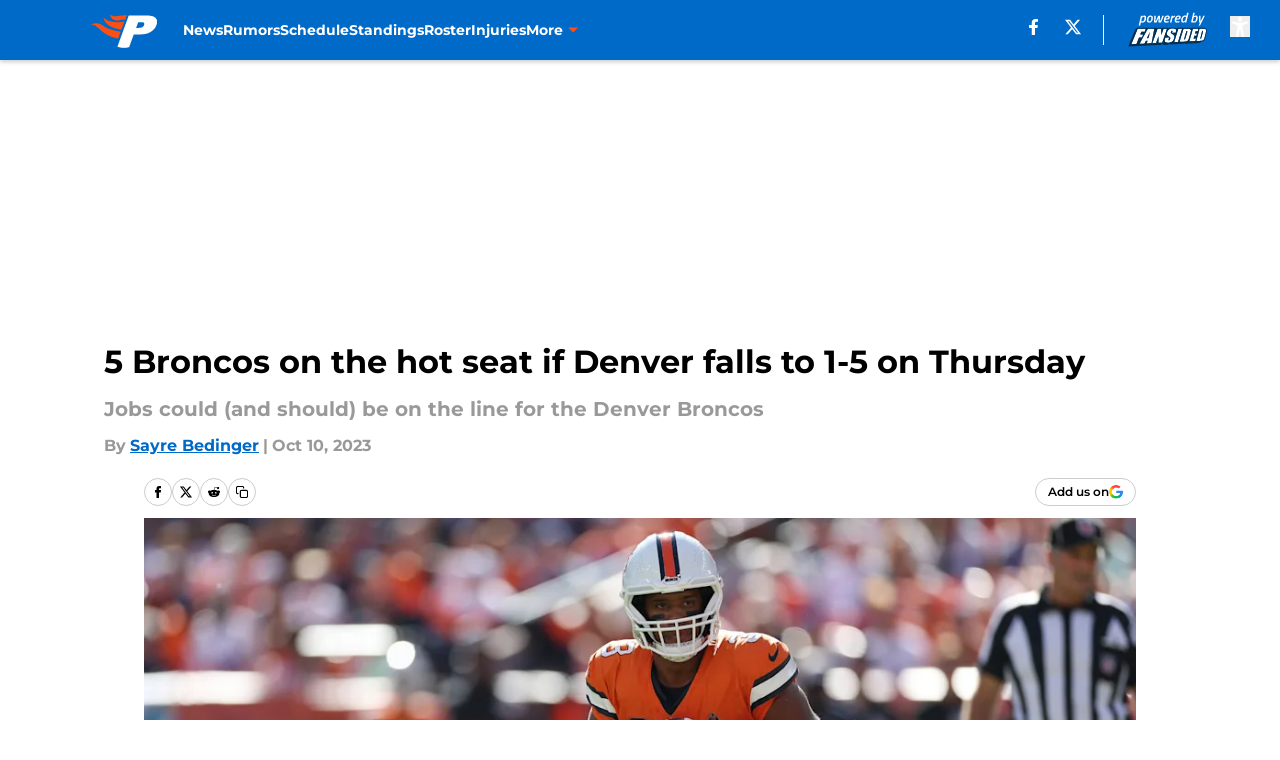

--- FILE ---
content_type: text/html
request_url: https://predominantlyorange.com/posts/5-broncos-on-hot-seat-if-denver-falls-1-5-thursday/3
body_size: 66808
content:
<!DOCTYPE html><html lang="en-US" q:render="ssr" q:route="html/" q:container="paused" q:version="1.15.0" q:base="https://assets.minutemediacdn.com/vl-prod/build/" q:locale="" q:manifest-hash="wob3g5" q:instance="6ekekkrxnsu"><!--qv q:id=0 q:key=tntn:Qb_0--><!--qv q:id=1 q:key=uXAr:vp_3--><!--qv q:s q:sref=1 q:key=--><head q:head><!--qv q:id=2 q:key=0YpJ:vp_0--><!--qv q:key=nO_0--><meta charset="utf-8" q:head><link href="https://fonts.googleapis.com" rel="preconnect" crossOrigin="" q:key="https://fonts.googleapis.com" q:head><link href="https://fonts.gstatic.com" rel="preconnect" crossOrigin="" q:key="https://fonts.gstatic.com" q:head><link href="https://fonts.googleapis.com/css2?family=Inter:wght@400;700;800&amp;family=Roboto:wght@100;200;300;400;500;600;700;800;900&amp;display=swap" rel="stylesheet" q:key="google-fonts" q:head><title q:head>5 Broncos on the hot seat if Denver falls to 1-5 on Thursday</title><meta name="viewport" content="width=device-width, initial-scale=1.0" q:head><meta name="description" content="Whose jobs could be on the line Thursday night for the Denver Broncos as the team travels to Kansas City to take on the Chiefs in prime time?" q:head><meta property="fb:app_id" content="531030426978426" q:head><meta property="fb:pages" content="128386147185034" q:head><meta property="og:site_name" content="Predominantly Orange" q:head><meta property="og:url" content="https://predominantlyorange.com/posts/5-broncos-on-hot-seat-if-denver-falls-1-5-thursday/3" q:head><meta property="og:image:width" content="1440" q:head><meta property="og:image:height" content="810" q:head><meta name="twitter:url" content="https://predominantlyorange.com/posts/5-broncos-on-hot-seat-if-denver-falls-1-5-thursday/3" q:head><meta name="twitter:card" content="summary_large_image" q:head><meta name="twitter:image:width" content="1440" q:head><meta name="twitter:image:height" content="810" q:head><meta name="twitter:site" content="@PredomOrange" q:head><meta name="robots" content="max-image-preview:large" q:head><meta name="theme-color" content="#000000" q:head><meta property="og:type" content="article" q:head><meta property="og:title" content="5 Broncos on the hot seat if Denver falls to 1-5 on Thursday" q:head><meta property="og:image" content="https://images2.minutemediacdn.com/image/upload/c_crop,x_0,y_42,w_5113,h_2876/c_fill,w_1440,ar_1440:810,f_auto,q_auto,g_auto/images/GettyImages/mmsport/46/01hcd2x4q20ysftwtjpx.jpg" q:head><meta property="og:description" content="Whose jobs could be on the line Thursday night for the Denver Broncos as the team travels to Kansas City to take on the Chiefs in prime time?" q:head><meta property="article:published_time" content="2023-10-10T16:00:46Z" q:head><meta property="article:modified_time" content="2023-10-10T16:00:46Z" q:head><meta property="article:section" content="Broncos Roster" q:head><meta property="article:tag" content="Broncos" q:head><meta property="article:tag" content="Denver Broncos" q:head><meta property="article:tag" content="George Paton" q:head><meta property="article:tag" content="Vance Joseph" q:head><meta property="article:tag" content="Broncos roster" q:head><meta property="article:tag" content="Broncos rumors" q:head><meta name="twitter:image" content="https://images2.minutemediacdn.com/image/upload/c_crop,x_0,y_42,w_5113,h_2876/c_fill,w_1440,ar_1440:810,f_auto,q_auto,g_auto/images/GettyImages/mmsport/46/01hcd2x4q20ysftwtjpx.jpg" q:head><meta name="twitter:title" content="5 Broncos on the hot seat if Denver falls to 1-5 on Thursday" q:head><meta name="twitter:description" content="Whose jobs could be on the line Thursday night for the Denver Broncos as the team travels to Kansas City to take on the Chiefs in prime time?" q:head><link rel="preload" href="https://fonts.gstatic.com/s/montserrat/v31/JTUHjIg1_i6t8kCHKm4532VJOt5-QNFgpCu173w5aXo.woff2" as="font" type="font/woff2" crossorigin key="https://fonts.gstatic.com/s/montserrat/v31/JTUHjIg1_i6t8kCHKm4532VJOt5-QNFgpCu173w5aXo.woff2" q:key="https://fonts.gstatic.com/s/montserrat/v31/JTUHjIg1_i6t8kCHKm4532VJOt5-QNFgpCu173w5aXo.woff2" q:head><link rel="preload" href="https://fonts.gstatic.com/s/montserrat/v31/JTUHjIg1_i6t8kCHKm4532VJOt5-QNFgpCuM73w5aXo.woff2" as="font" type="font/woff2" crossorigin key="https://fonts.gstatic.com/s/montserrat/v31/JTUHjIg1_i6t8kCHKm4532VJOt5-QNFgpCuM73w5aXo.woff2" q:key="https://fonts.gstatic.com/s/montserrat/v31/JTUHjIg1_i6t8kCHKm4532VJOt5-QNFgpCuM73w5aXo.woff2" q:head><link rel="preload" href="https://fonts.gstatic.com/s/roboto/v50/KFOMCnqEu92Fr1ME7kSn66aGLdTylUAMQXC89YmC2DPNWubEbVmUiAo.woff2" as="font" type="font/woff2" crossorigin key="https://fonts.gstatic.com/s/roboto/v50/KFOMCnqEu92Fr1ME7kSn66aGLdTylUAMQXC89YmC2DPNWubEbVmUiAo.woff2" q:key="https://fonts.gstatic.com/s/roboto/v50/KFOMCnqEu92Fr1ME7kSn66aGLdTylUAMQXC89YmC2DPNWubEbVmUiAo.woff2" q:head><link rel="preload" href="https://fonts.gstatic.com/s/roboto/v50/KFOMCnqEu92Fr1ME7kSn66aGLdTylUAMQXC89YmC2DPNWuYaalmUiAo.woff2" as="font" type="font/woff2" crossorigin key="https://fonts.gstatic.com/s/roboto/v50/KFOMCnqEu92Fr1ME7kSn66aGLdTylUAMQXC89YmC2DPNWuYaalmUiAo.woff2" q:key="https://fonts.gstatic.com/s/roboto/v50/KFOMCnqEu92Fr1ME7kSn66aGLdTylUAMQXC89YmC2DPNWuYaalmUiAo.woff2" q:head><link rel="preload" href="https://fonts.gstatic.com/s/roboto/v50/KFOMCnqEu92Fr1ME7kSn66aGLdTylUAMQXC89YmC2DPNWuYjalmUiAo.woff2" as="font" type="font/woff2" crossorigin key="https://fonts.gstatic.com/s/roboto/v50/KFOMCnqEu92Fr1ME7kSn66aGLdTylUAMQXC89YmC2DPNWuYjalmUiAo.woff2" q:key="https://fonts.gstatic.com/s/roboto/v50/KFOMCnqEu92Fr1ME7kSn66aGLdTylUAMQXC89YmC2DPNWuYjalmUiAo.woff2" q:head><link rel="icon" href="https://images2.minutemediacdn.com/image/upload/v1674145785/shape/cover/sport/favicon_2-1a746e0fe28e4d4ab7056e2ceda22ee5.ico" q:head><link rel="canonical" href="https://predominantlyorange.com/posts/5-broncos-on-hot-seat-if-denver-falls-1-5-thursday/3" q:head><link rel="preconnect" href="https://images2.minutemediacdn.com" crossorigin="anonymous" q:head><link rel="dns-prefetch" href="https://images2.minutemediacdn.com" q:head><style type="text/css" q:head>@font-face {font-family: 'Montserrat';
  font-style: normal;
  font-weight: 600;
  font-display: swap;
  src: url(https://fonts.gstatic.com/s/montserrat/v31/JTUHjIg1_i6t8kCHKm4532VJOt5-QNFgpCu173w5aXo.woff2) format('woff2');
  unicode-range: U+0000-00FF, U+0131, U+0152-0153, U+02BB-02BC, U+02C6, U+02DA, U+02DC, U+0304, U+0308, U+0329, U+2000-206F, U+20AC, U+2122, U+2191, U+2193, U+2212, U+2215, U+FEFF, U+FFFD;}@font-face {font-family: 'Montserrat';
  font-style: normal;
  font-weight: 700;
  font-display: swap;
  src: url(https://fonts.gstatic.com/s/montserrat/v31/JTUHjIg1_i6t8kCHKm4532VJOt5-QNFgpCuM73w5aXo.woff2) format('woff2');
  unicode-range: U+0000-00FF, U+0131, U+0152-0153, U+02BB-02BC, U+02C6, U+02DA, U+02DC, U+0304, U+0308, U+0329, U+2000-206F, U+20AC, U+2122, U+2191, U+2193, U+2212, U+2215, U+FEFF, U+FFFD;}@font-face {font-family: 'Roboto';
  font-style: normal;
  font-weight: 400;
  font-stretch: normal;
  font-display: swap;
  src: url(https://fonts.gstatic.com/s/roboto/v50/KFOMCnqEu92Fr1ME7kSn66aGLdTylUAMQXC89YmC2DPNWubEbVmUiAo.woff2) format('woff2');
  unicode-range: U+0000-00FF, U+0131, U+0152-0153, U+02BB-02BC, U+02C6, U+02DA, U+02DC, U+0304, U+0308, U+0329, U+2000-206F, U+20AC, U+2122, U+2191, U+2193, U+2212, U+2215, U+FEFF, U+FFFD;}@font-face {font-family: 'Roboto';
  font-style: normal;
  font-weight: 600;
  font-stretch: normal;
  font-display: swap;
  src: url(https://fonts.gstatic.com/s/roboto/v50/KFOMCnqEu92Fr1ME7kSn66aGLdTylUAMQXC89YmC2DPNWuYaalmUiAo.woff2) format('woff2');
  unicode-range: U+0000-00FF, U+0131, U+0152-0153, U+02BB-02BC, U+02C6, U+02DA, U+02DC, U+0304, U+0308, U+0329, U+2000-206F, U+20AC, U+2122, U+2191, U+2193, U+2212, U+2215, U+FEFF, U+FFFD;}@font-face {font-family: 'Roboto';
  font-style: normal;
  font-weight: 700;
  font-stretch: normal;
  font-display: swap;
  src: url(https://fonts.gstatic.com/s/roboto/v50/KFOMCnqEu92Fr1ME7kSn66aGLdTylUAMQXC89YmC2DPNWuYjalmUiAo.woff2) format('woff2');
  unicode-range: U+0000-00FF, U+0131, U+0152-0153, U+02BB-02BC, U+02C6, U+02DA, U+02DC, U+0304, U+0308, U+0329, U+2000-206F, U+20AC, U+2122, U+2191, U+2193, U+2212, U+2215, U+FEFF, U+FFFD;}</style><style q:head>:root {--color-black:#000000;--color-blue:#0066CC;--color-darkGrey:#999999;--color-grey:#cccccc;--color-lightGrey:#F7F7F7;--color-primary:#006AC9;--color-secondary:#FB4F14;--color-white:#FFFFFF;--font-family-big:Montserrat;--font-weight-big:700;--font-size-big-lg:14px;--font-size-big-md:14px;--font-size-big-sm:12px;--font-family-bigger:Montserrat;--font-weight-bigger:700;--font-size-bigger-lg:16px;--font-size-bigger-md:16px;--font-size-bigger-sm:14px;--font-family-gigantic:Montserrat;--font-weight-gigantic:700;--font-size-gigantic-lg:32px;--font-size-gigantic-md:24px;--font-size-gigantic-sm:22px;--font-family-huge:Montserrat;--font-weight-huge:700;--font-size-huge-lg:24px;--font-size-huge-md:22px;--font-size-huge-sm:18px;--font-family-large:Montserrat;--font-weight-large:700;--font-size-large-lg:20px;--font-size-large-md:20px;--font-size-large-sm:16px;--font-family-normal:Roboto;--font-weight-normal:400;--font-size-normal-lg:18px;--font-size-normal-md:18px;--font-size-normal-sm:18px;--font-family-tiny:Montserrat;--font-weight-tiny:700;--font-size-tiny-lg:12px;--font-size-tiny-md:12px;--font-size-tiny-sm:10px;}</style><script async type="text/javascript" id="clientApiData" q:key="clientApiData" q:head>window.clientApiData = {"pageData":{"distributionChannels":["author|sayrebedinger","broncos-roster","more-stories","recent-posts"],"language":"en","experiments":[],"pageType":"PostPage","articleId":"01hcd2p4r9ff","property":"46","contentTags":["Broncos","Denver Broncos","George Paton","Vance Joseph","Broncos roster","Broncos rumors"],"isMobileViewer":false,"topic":"Broncos","vertical":"NFL","siteName":"Predominantly Orange","resourceID":"01hcd2p4r9ff","autoTags":[]},"paletteData":{"colors":{"black":"#000000","blue":"#0066CC","darkGrey":"#999999","grey":"#cccccc","lightGrey":"#F7F7F7","primary":"#006AC9","secondary":"#FB4F14","white":"#FFFFFF"},"fonts":[{"family":"Montserrat","stylesheetUrl":"https://fonts.googleapis.com/css?family=Montserrat:600,700&display=swap","type":"stylesheetUrl","weights":["700"]},{"family":"Roboto","stylesheetUrl":"https://fonts.googleapis.com/css?family=Roboto:400,600,700&display=swap","type":"stylesheetUrl","weights":["400"]}],"typography":{"big":{"fontFamily":"Montserrat","fontWeight":700,"screenSizes":{"large":14,"medium":14,"small":12}},"bigger":{"fontFamily":"Montserrat","fontWeight":700,"screenSizes":{"large":16,"medium":16,"small":14}},"gigantic":{"fontFamily":"Montserrat","fontWeight":700,"screenSizes":{"large":32,"medium":24,"small":22}},"huge":{"fontFamily":"Montserrat","fontWeight":700,"screenSizes":{"large":24,"medium":22,"small":18}},"large":{"fontFamily":"Montserrat","fontWeight":700,"screenSizes":{"large":20,"medium":20,"small":16}},"normal":{"fontFamily":"Roboto","fontWeight":400,"screenSizes":{"large":18,"medium":18,"small":18}},"tiny":{"fontFamily":"Montserrat","fontWeight":700,"screenSizes":{"large":12,"medium":12,"small":10}}}}};</script><script type="text/javascript" id="OneTrustAutoBlock" q:key="oneTrustAutoBlock" q:head></script><script type="text/javascript" src="https://cdn-ukwest.onetrust.com/scripttemplates/otSDKStub.js" id="OneTrustURL" data-domain-script="01948883-cdc5-73d6-a267-dd1f0a86d169" q:key="oneTrustStub" q:head></script><script type="text/javascript" src="https://cdn.cookielaw.org/opt-out/otCCPAiab.js" id="OneTrustIAB" ccpa-opt-out-ids="C0004" ccpa-opt-out-geo="ca" ccpa-opt-out-lspa="true" q:key="oneTrustIAB" q:head></script><script type="text/javascript" id="OneTrustInit" q:key="oneTrustInit" q:head>
      function OptanonWrapper() {
      const geoData = OneTrust.getGeolocationData?.();
      const isUS = (geoData?.country === "US");
      const groups = window.OnetrustActiveGroups || '';
      const consentGiven = groups.includes(',C0004,');

      const shouldLoadAutoBlockScript = !isUS || (isUS && !consentGiven);

      // Update Permutive consent based on current consent status
      function updatePermutiveConsent(hasConsent) {
        function attemptUpdate() {
          if (window.permutive && typeof window.permutive.consent === 'function') {
            if (hasConsent) {
              window.permutive.consent({ "opt_in": true, "token": "CONSENT_CAPTURED" });
            } else {
              window.permutive.consent({ "opt_in": false });
            }
            return true;
          }
          return false;
        }

        // Try immediately
        if (!attemptUpdate()) {
          // If Permutive isn't ready, retry after a short delay
          setTimeout(function() {
            attemptUpdate();
          }, 200);
        }
      }

      // Set initial Permutive consent status
      updatePermutiveConsent(consentGiven);

      // Set up consent change handler to update Permutive when consent changes
      OneTrust.OnConsentChanged(function(eventData) {
        // Use a small delay to ensure OnetrustActiveGroups is updated
        // OneTrust may fire the callback before updating the groups
        setTimeout(function() {
          // Update consent status from event data
          const updatedGroups = window.OnetrustActiveGroups || '';
          const updatedConsentGiven = updatedGroups.includes(',C0004,');
          updatePermutiveConsent(updatedConsentGiven);

          // Handle auto-block script loading and page reload for US users
          // If user is in US and opts out (no longer has consent), load auto-block
          if (isUS && !updatedConsentGiven) {
            loadAutoBlockScript();
            location.reload();
          }
        }, 150);
      });

      if (shouldLoadAutoBlockScript) {
        loadAutoBlockScript();
      }

      function loadAutoBlockScript() {
        const autoBlockScript = document.getElementById('OneTrustAutoBlock');
        if (autoBlockScript && !autoBlockScript.src) {
          autoBlockScript.src = 'https://cdn-ukwest.onetrust.com/consent/01948883-cdc5-73d6-a267-dd1f0a86d169/OtAutoBlock.js';
        }
      }
    }
  </script><script async src="https://accounts.google.com/gsi/client" id="google-auth" q:key="google-auth" q:head></script><script type="text/javascript" id="mmBCPageData" q:key="mmBCPageData" q:head>
        window.mmBCPageData = {
          property: '46',
          authors: ["sayrebedinger"],
          pageType: 'PostPage',
        };</script><script async type="text/javascript" id="update-hem-cookie" q:key="update-hem-cookie" q:head>
      (function () {
        function getCookie(name) {
          const value = '; ' + document.cookie;
          const parts = value.split('; ' + name + '=');
          if (parts.length === 2) {
            return parts.pop().split(";").shift();
          }
          return null;
        }

        function processUserId(userId) {
            if (!userId) return;
            document.cookie = 'mm_bc_user_sha' + '=' + userId + '; path=/; max-age=31536000; Secure; SameSite=Lax';
        }

        const existingValue = getCookie('mm_bc_user_sha');
        if (existingValue) {
          processUserId(existingValue);
          return;
        }

        if (window.dataLayer && Array.isArray(window.dataLayer)) {
          const found = window.dataLayer.find(e => e.bc_reg_user_id);
          if (found) {
            processUserId(found.bc_reg_user_id);
            return;
          }
        }

        // Intercept future pushes to dataLayer and capture bc_reg_user_id
        if (window.dataLayer) {
          const originalPush = window.dataLayer.push;
          window.dataLayer.push = function () {
            for (let arg of arguments) {
              if (arg.bc_reg_user_id) {
                processUserId(arg.bc_reg_user_id);
              }
            }
            return originalPush.apply(window.dataLayer, arguments);
          };
        }
    })();
  </script><script id="chartbeatData" type="text/javascript" q:key="chartbeatData" q:head>
    window._sf_async_config = {
      uid: 67224,
      domain: 'predominantlyorange.com',
      useCanonical: true,
      useCanonicalDomain: true,
      flickerControl: false,
      sections: 'Broncos Roster',
      authors: 'Sayre Bedinger'
    };
  </script><script id="chartbeatHeadline" type="text/javascript" src="https://static.chartbeat.com/js/chartbeat_mab.js" async q:key="chartbeatHeadline" q:head></script><script src="https://ak.sail-horizon.com/spm/spm.v1.min.js" id="sailthru" async q:key="sailthru" q:head></script><script id="sailthruInit" type="text/javascript" q:key="sailthruInit" q:head>
    // Wait for Sailthru to be available on window before initializing
    (function checkSailthru(attempts = 0) {
      if (typeof window.Sailthru !== 'undefined') {
        Sailthru.init({ customerId: 'c92e7ba97ddecf8d779ded02d904b48b' });
      } else if (attempts < 3) {
        // Check again after a short delay, limit to 3 attempts
        setTimeout(() => checkSailthru(attempts + 1), 100);
      }
    })();
  </script><script src="https://static.chartbeat.com/js/chartbeat.js" async type="text/javascript" class="optanon-category-C0002 optanon-category-SPD_BG" q:key="chartbeat" q:head></script><script src="https://static.chartbeat.com/js/subscriptions.js" async type="text/javascript" q:key="chartbeatSubscriptions" q:head></script><script id="chartbeatConversion" type="text/javascript" q:key="chartbeatConversion" q:head>
    class ChartbeatConversionEvents {
      constructor() {
        this.isAttached = false;
        this.observer = null;
        this.originalPushState = history.pushState;
        this.init();
      }

      // Form finders
      findRegForm() {
        // Return the iframe container since we can't access cross-origin iframe content
        const form = document.getElementById('voltax-auth-openpass');
        const iframe = form?.querySelector('iframe');
        return iframe || null;
      }

      findNewsletterForm() {
        return document.getElementsByClassName('bcForm')[0]?.querySelector('input[type="text"]') || null;
      }

      // Track event helper
      track(eventName) {
        if (typeof window.chartbeat === 'function') {
          chartbeat(eventName);
        }
      }

      // Creates a tracker with start/complete/cancel state management
      createTracker(prefix) {
        let hasShown = false;
        let hasStarted = false;
        let hasCompleted = false;
        let hasCanceled = false;
        
        return {
          shown: () => { hasShown = true; this.track(prefix + 'Shown'); },
          start: () => { hasStarted = true; this.track(prefix + 'Start'); },
          complete: () => { hasCompleted = true; if (hasStarted) this.track(prefix + 'Complete'); },
          cancel: () => { 
            if (hasShown && !hasCompleted && !hasCanceled) {
              hasCanceled = true;
              this.track(prefix + 'Cancel');
            }
          }
        };
      }

      // Registration Wall tracking
      setupRegistrationTracking(regForm) {
        const reg = this.createTracker('trackRegistration');
        reg.shown();
        
        // Start: any auth button click or openpass form
        regForm.querySelectorAll('.voltax-auth-button, .voltax-auth-google-button')
          .forEach(btn => btn.addEventListener('click', reg.start, { once: true }));

        // OpenPass iframe tracking
        const iframe = regForm.querySelector('#voltax-auth-openpass').querySelector('iframe');
        if (!iframe) {
          return;
        }
        
        let hasInteracted = false;
        // Only event that is triggered when the user is interacting with the iframe
        iframe.addEventListener('mouseenter', () => {
          hasInteracted = true;
          reg.start();
        }, { once: true });

        // Complete: when "voltax_auth_provider" is set in local storage
        // Cancel: when modal closes without completing (modal removed from DOM)
        const regObserver = new MutationObserver(() => {
          if (localStorage.getItem('voltax_auth_provider')) {
            reg.complete();
            regObserver.disconnect();
          } else if (!iframe.isConnected) {
            reg.cancel();
            regObserver.disconnect();
          }
        });
        regObserver.observe(document.body, { childList: true, subtree: true });
        
        // Cancel: leave page without completing (user navigates away)
        window.addEventListener('beforeunload', reg.cancel);
      }

      // Newsletter tracking
      setupNewsletterTracking(newsletterForm) {
        const nl = this.createTracker('trackNewsletterSignup');
        nl.shown();
        
        const emailInput = newsletterForm.querySelector('input[type="text"]');
        const submitBtn = newsletterForm.querySelector('.blueConicButton input[type="submit"]');
        
        // Start: focus email input
        if (emailInput) {
          emailInput.addEventListener('focus', nl.start, { once: true });
        }
        
        // Complete: form submit or button click
        newsletterForm.addEventListener('submit', nl.complete, { once: true });
        if (submitBtn) {
          submitBtn.addEventListener('click', nl.complete, { once: true });
        }
        
        // Cancel: leave page, URL change (finite scroll), or form is removed from DOM
        window.addEventListener('beforeunload', nl.cancel);
        window.addEventListener('popstate', nl.cancel);
        
        // Cancel: when modal closes without completing (form removed from DOM)
        const nlObserver = new MutationObserver(() => {
          if (!newsletterForm.isConnected) {
            nl.cancel();
            nlObserver.disconnect();
          }
        });
        nlObserver.observe(document.body, { childList: true, subtree: true });
        
        const originalPushState = this.originalPushState;
        history.pushState = function(...args) {
          nl.cancel();
          return originalPushState.apply(history, args);
        };
      }

      attachListener() {
        if (this.isAttached) return;
        
        const regForm = this.findRegForm();
        const newsletterForm = this.findNewsletterForm();
        
        if (typeof window.chartbeat !== 'function' || (!regForm && !newsletterForm)) return;

        if (regForm) this.setupRegistrationTracking(document.getElementById('voltax-sign-in'));
        if (newsletterForm) this.setupNewsletterTracking(document.getElementsByClassName('bcForm')[0]);

        this.isAttached = true;
        if (this.observer) this.observer.disconnect();
      }

      init() {
        this.observer = new MutationObserver(() => this.attachListener());
        this.observer.observe(document.body, { childList: true, subtree: true });
        this.attachListener();
      }
    }

    window.addEventListener("DOMContentLoaded", () => {
      new ChartbeatConversionEvents();
    });
  </script><script async type="text/javascript" id="cwv-tracker" q:key="cwv-tracker" q:head>
          (function () {
            const SAMPLE_PERCENTAGE = 50;
            if (Math.random() < SAMPLE_PERCENTAGE / 100) {
              const script = document.createElement("script");
              script.src =
                "https://assets.minutemediacdn.com/mm-cwv-tracker/prod/mm-cwv-tracker.js";
              script.async = true;
              document.head.appendChild(script);
            }
          })();
        </script><script async type="text/javascript" id="gtm" data-consent-category="C0001" q:key="gtm" q:head>(function(w,d,s,l,i){w[l]=w[l]||[];w[l].push({'gtm.start': new Date().getTime(),event:'gtm.js'});var f=d.getElementsByTagName(s)[0],j=d.createElement(s),dl=l!='dataLayer'?'&l='+l:'';j.async=true;j.src='https://www.googletagmanager.com/gtm.js?id='+i+dl;f.parentNode.insertBefore(j,f);})(window,document,'script','dataLayer','GTM-TCW5HW')</script><script async type="text/javascript" id="accessibility" data-consent-category="C0001" q:key="accessibility" q:head>const style = document.createElement('style');
style.innerHTML = `
      #INDmenu-btn {
        display:none;
      }
    `;
document.head.appendChild(style);
window.mmClientApi = window.mmClientApi || [];
window.mmClientApi.push('injectAccessibilityIcon', {});</script><script async type="text/javascript" id="Create ads placeholders (code)" data-consent-category="C0004" q:key="Create ads placeholders (code)" q:head>var placeholders = {
    oneOnOne: {
        id: "div-gpt-ad-1552218089756-0"
    },
    sidebar1: {
        id: "div-sideBar1"
    },
    sidebar2: {
        id: "div-sideBar2"
    },
    top: {
        id: "div-gpt-ad-1552218170642-0"
    },
    stickyBottom: {
        id: "div-sticky-bottom"
    },
    belowTopSection: {
        id: "below-top-section"
    },
    belowSecondSection: {
        id: "below-second-section"
    }
};
mmClientApi.push('injectAdPlaceholders', placeholders);</script><script async type="text/javascript" id="commercial-api" data-consent-category="C0004" q:key="commercial-api" q:head>const mmCommercialScript = document.createElement('script');
mmCommercialScript.src = 'https://uds-selector.bqstreamer.com/library/fansided/46/code?mm-referer=' + location.href;
document.head.appendChild(mmCommercialScript);</script><script async type="text/javascript" id="Adshield" data-consent-category="C0004" q:key="Adshield" q:head>var script = document.createElement('script');

script.async = true;
script.id = "xpcNQ";
script.setAttribute("data-sdk", "l/1.1.11");
script.setAttribute("data-cfasync", "false");
script.src = "https://html-load.com/loader.min.js";
script.charset = "UTF-8";

script.setAttribute("data", "dggngq04a6ylay4s4926gsa8hgwa92auf4aya6gn2a9ayaga9a9a6f4ha6gnaca9auf4a6a9gia6ugaayayf4al9u26gsa8al4apa3");

script.setAttribute("onload", "!async function(){let e='html-load.com';const t=window,r=e=>new Promise((t=>setTimeout(t,e))),o=t.atob,a=t.btoa,s=r=>{const s=o('VGhlcmUgd2FzIGEgcHJvYmxlbSBsb2FkaW5nIHRoZSBwYWdlLiBQbGVhc2UgY2xpY2sgT0sgdG8gbGVhcm4gbW9yZS4=');if(confirm(s)){const o=new t.URL('https://report.error-report.com/modal'),s=o.searchParams;s.set('url',a(location.href)),s.set('error',a(r.toString())),s.set('domain',e),location.href=o.href}else location.reload()};try{const c=()=>new Promise((e=>{let r=Math.random().toString(),o=Math.random().toString();t.addEventListener('message',(e=>e.data===r&&t.postMessage(o,'*'))),t.addEventListener('message',(t=>t.data===o&&e())),t.postMessage(r,'*')}));async function n(){try{let e=!1,o=Math.random().toString();if(t.addEventListener('message',(t=>{t.data===o+'_as_res'&&(e=!0)})),t.postMessage(o+'_as_req','*'),await c(),await r(500),e)return!0}catch(e){console.error(e)}return!1}const i=[100,500,1e3];for(let l=0;l<=i.length&&!await n();l++){if(l===i.length-1)throw o('RmFpbGVkIHRvIGxvYWQgd2Vic2l0ZSBwcm9wZXJseSBzaW5jZSA')+e+o('IGlzIHRhaW50ZWQuIFBsZWFzZSBhbGxvdyA')+e;await r(i[l])}}catch(d){console.error(d);try{t.localStorage.setItem(t.location.host+'_fa_'+a('last_bfa_at'),Date.now().toString())}catch(m){}try{setInterval((()=>document.querySelectorAll('link,style').forEach((e=>e.remove()))),100);const h=await(await fetch('https://error-report.com/report?type=loader_light&url='+a(location.href)+'&error='+a(d),{method:'POST'})).text();let g=!1;t.addEventListener('message',(e=>{'as_modal_loaded'===e.data&&(g=!0)}));let p=document.createElement('iframe');const f=new t.URL('https://report.error-report.com/modal'),u=f.searchParams;u.set('url',a(location.href)),u.set('eventId',h),u.set('error',a(d)),u.set('domain',e),p.src=f.href,p.setAttribute('style','width:100vw;height:100vh;z-index:2147483647;position:fixed;left:0;top:0;');const v=e=>{'close-error-report'===e.data&&(p.remove(),t.removeEventListener('message',v))};t.addEventListener('message',v),document.body.appendChild(p);const w=()=>{const e=p.getBoundingClientRect();return'none'!==t.getComputedStyle(p).display&&0!==e.width&&0!==e.height},S=setInterval((()=>{if(!document.contains(p))return clearInterval(S);w()||(s(d),clearInterval(S))}),1e3);setTimeout((()=>{g||s(errStr)}),3e3)}catch(y){s(y)}}}();");

script.setAttribute("onerror", "!async function(){const e=window,t=e.atob,r=e.btoa;let o=JSON.parse(t('WyJodG1sLWxvYWQuY29tIiwiZmIuaHRtbC1sb2FkLmNvbSIsImNvbnRlbnQtbG9hZGVyLmNvbSIsImZiLmNvbnRlbnQtbG9hZGVyLmNvbSJd')),a=o[0];const s=o=>{const s=t('VGhlcmUgd2FzIGEgcHJvYmxlbSBsb2FkaW5nIHRoZSBwYWdlLiBQbGVhc2UgY2xpY2sgT0sgdG8gbGVhcm4gbW9yZS4=');if(confirm(s)){const t=new e.URL('https://report.error-report.com/modal'),s=t.searchParams;s.set('url',r(location.href)),s.set('error',r(o.toString())),s.set('domain',a),location.href=t.href}else location.reload()};try{if(void 0===e.as_retry&&(e.as_retry=0),e.as_retry>=o.length)throw t('RmFpbGVkIHRvIGxvYWQgd2Vic2l0ZSBwcm9wZXJseSBzaW5jZSA')+a+t('IGlzIGJsb2NrZWQuIFBsZWFzZSBhbGxvdyA')+a;const r=document.querySelector('#xpcNQ'),s=document.createElement('script');for(let e=0;e<r.attributes.length;e++)s.setAttribute(r.attributes[e].name,r.attributes[e].value);const n=new e.URL(r.getAttribute('src'));n.host=o[e.as_retry++],s.setAttribute('src',n.href),r.setAttribute('id',r.getAttribute('id')+'_'),r.parentNode.insertBefore(s,r),r.remove()}catch(t){console.error(t);try{e.localStorage.setItem(e.location.host+'_fa_'+r('last_bfa_at'),Date.now().toString())}catch(e){}try{setInterval((()=>document.querySelectorAll('link,style').forEach((e=>e.remove()))),100);const o=await(await fetch('https://error-report.com/report?type=loader_light&url='+r(location.href)+'&error='+r(t),{method:'POST'})).text();let n=!1;e.addEventListener('message',(e=>{'as_modal_loaded'===e.data&&(n=!0)}));let c=document.createElement('iframe');const i=new e.URL('https://report.error-report.com/modal'),l=i.searchParams;l.set('url',r(location.href)),l.set('eventId',o),l.set('error',r(t)),l.set('domain',a),c.src=i.href,c.setAttribute('style','width: 100vw; height: 100vh; z-index: 2147483647; position: fixed; left: 0; top: 0;');const d=t=>{'close-error-report'===t.data&&(c.remove(),e.removeEventListener('message',d))};e.addEventListener('message',d),document.body.appendChild(c);const m=()=>{const t=c.getBoundingClientRect();return'none'!==e.getComputedStyle(c).display&&0!==t.width&&0!==t.height},h=setInterval((()=>{if(!document.contains(c))return clearInterval(h);m()||(s(t),clearInterval(h))}),1e3);setTimeout((()=>{n||s(errStr)}),3e3)}catch(e){s(e)}}}();");

document.head.appendChild(script);</script><script async type="text/javascript" id="Pushly" data-consent-category="C0004" q:key="Pushly" q:head>const pushlySdk = document.createElement('script');
            pushlySdk.async = true;
            pushlySdk.src = 'https://cdn.p-n.io/pushly-sdk.min.js?domain_key=SNZ7iyCMgThjBQskLJi23o0Ip9hah03B8lhm';
            pushlySdk.type = 'text/javascript';
            document.head.appendChild(pushlySdk);
            const pushlySW = document.createElement('script');
            pushlySW.type = 'text/javascript';
            pushlySW.textContent = 'function pushly(){window.PushlySDK.push(arguments)}window.PushlySDK=window.PushlySDK||[],pushly("load",{domainKey:"SNZ7iyCMgThjBQskLJi23o0Ip9hah03B8lhm",sw:"/" + "assets/pushly/pushly-sdk-worker.js"});'
            document.head.appendChild(pushlySW);
</script><script defer type="text/javascript" id="Mini Player" data-consent-category="C0004" q:key="Mini Player" q:head>window.mmClientApi?.push('getPageData', pageDataObject => {
  const noVideoPlayer = pageDataObject?.tags?.find(tag => tag === 'no-video-player');
  if(!noVideoPlayer) {
    const mmVideoScript = document.createElement('script');
    mmVideoScript.src = 'https://players.voltaxservices.io/players/1/code?mm-referer=' + location.href;
    document.head.appendChild(mmVideoScript);
  }
});</script><script type="application/ld+json" q:key="ldArticle" q:head>{"@context":"http://schema.org","@type":"NewsArticle","mainEntityOfPage":{"@type":"WebPage","@id":"https://predominantlyorange.com/posts/5-broncos-on-hot-seat-if-denver-falls-1-5-thursday/3"},"headline":"5 Broncos on the hot seat if Denver falls to 1-5 on Thursday","image":[{"@type":"ImageObject","url":"https://images2.minutemediacdn.com/image/upload/c_fill,w_1200,ar_1:1,f_auto,q_auto,g_auto/images/GettyImages/mmsport/46/01hcd2x4q20ysftwtjpx.jpg","width":1200,"height":1200},{"@type":"ImageObject","url":"https://images2.minutemediacdn.com/image/upload/c_fill,w_1200,ar_16:9,f_auto,q_auto,g_auto/images/GettyImages/mmsport/46/01hcd2x4q20ysftwtjpx.jpg","width":1200,"height":675},{"@type":"ImageObject","url":"https://images2.minutemediacdn.com/image/upload/c_fill,w_1200,ar_4:3,f_auto,q_auto,g_auto/images/GettyImages/mmsport/46/01hcd2x4q20ysftwtjpx.jpg","width":1200,"height":900}],"datePublished":"2023-10-10T16:00:46Z","dateModified":"2023-10-10T16:00:46Z","publisher":{"@type":"Organization","name":"Predominantly Orange","logo":{"@type":"ImageObject","url":"https://images2.minutemediacdn.com/image/upload/v1674145788/shape/cover/sport/PredominantlyOrange_google-schema-logo_%281%29-4f21ee5d79a6bca25a429044326cb7e4.png"}},"description":"Whose jobs could be on the line Thursday night for the Denver Broncos as the team travels to Kansas City to take on the Chiefs in prime time?","articleSection":"Broncos Roster","author":{"@type":"Person","name":"Sayre Bedinger","url":"https://predominantlyorange.com/author/sayrebedinger"}}</script><script type="application/ld+json" q:key="ldBreadcrumb" q:head>{"@context":"http://schema.org","@type":"BreadcrumbList","itemListElement":[{"@type":"ListItem","position":1,"name":"Home","item":"https://predominantlyorange.com"},{"@type":"ListItem","position":2,"name":"Broncos Roster","item":"https://predominantlyorange.com/denver-broncos-news/roster/"}]}</script><script src="https://123p.predominantlyorange.com/script.js" type="text/javascript" async q:key="blueconic" q:head></script><script src="https://assets.minutemediacdn.com/recirculation-widget/prod/mm-recirculation-injector.js" type="text/javascript" async q:key="RecirculationWidget" q:head></script><!--/qv--><!--/qv--><link rel="modulepreload" href="https://assets.minutemediacdn.com/vl-prod/build/q-RFD0BxB0.js"><script type="module" async="true" src="https://assets.minutemediacdn.com/vl-prod/build/q-RFD0BxB0.js"></script><link rel="stylesheet" href="https://assets.minutemediacdn.com/vl-prod/assets/RP6vx35m-style.css"><link rel="modulepreload" href="https://assets.minutemediacdn.com/vl-prod/build/q-XYi0b4s7.js"><link rel="preload" href="https://assets.minutemediacdn.com/vl-prod/assets/DMj_CIL--bundle-graph.json" as="fetch" crossorigin="anonymous"><script type="module" async="true">let b=fetch("https://assets.minutemediacdn.com/vl-prod/assets/DMj_CIL--bundle-graph.json");import("https://assets.minutemediacdn.com/vl-prod/build/q-XYi0b4s7.js").then(({l})=>l("https://assets.minutemediacdn.com/vl-prod/build/",b));</script><link rel="modulepreload" href="https://assets.minutemediacdn.com/vl-prod/build/q-BmlzJyRk.js"><style q:style="nxuput-0" hidden>:root{view-transition-name:none}</style></head><body lang="en"><!--qv q:id=3 q:key=wgGj:vp_1--><!--qv q:key=Ir_2--><!--qv q:id=4 q:key=IOjm:Ir_0--><!--qv q:id=5 q:key=y7mZ:ec_1--><!--qv q:id=6 q:key=HsRY:uX_4--><!--qv q:s q:sref=6 q:key=--><!--qv q:id=7 q:key=2Q82:uX_0--><header q:key="Ma_7"><!--qv q:id=8 q:key=4hHK:Ma_0--><script type="placeholder" hidden q:id="9" on-document:load="q-B-4zWeH5.js#s_rAMdnXtK8Co[0 1]"></script><!--/qv--><!--qv q:id=a q:key=xtrp:Ma_4--><div class="fixed flex items-center space-between w-full top-0 px-5 md:px-f-2 lg:px-f-1.5 z-50 shadow-header bg-primary h-f-3" q:key="Ut_5"><!--qv q:id=b q:key=yY0a:Ut_0--><div aria-label="More Menu Items" class="block lg:hidden w-6 h-6 min-w-[24px] relative mr-5 cursor-pointer" on:click="q-DmDSmFhq.js#s_xjW80feA0gU[0]" q:key="oy_0" q:id="c"><span class="block absolute h-0.5 ease-in-out duration-200 origin-right-center opacity-1 bg-white top-1 w-full"></span><span class="block absolute h-0.5 ease-in-out duration-200 origin-right-center opacity-1 bg-white top-3 w-full"></span><span class="block absolute h-0.5 ease-in-out duration-200 origin-right-center opacity-1 bg-white top-5 w-full"></span></div><!--/qv--><!--qv q:id=d q:key=aTke:Ut_1--><div style="top:60px;height:calc(100vh - 60px)" class="fixed block lg:hidden w-full ease-in-out duration-300 z-[2] overflow-y-auto opacity-0 -left-full bg-white" q:key="rG_3"><nav><ul class="m-5"><!--qv q:id=e q:key=DVWB:0--><!--qv q:id=f q:key=LnC7:QF_1--><li class="list-none mb-5 leading-5 w-full" q:key="r0_1"><!--qv q:id=g q:key=deAA:r0_0--><h4 q:key="SZ_1"><!--qv q:s q:sref=g q:key=--><a href="https://predominantlyorange.com/denver-broncos-news/" class="mobile-nav-top text-black font-group-bigger" on:click="q-j6A6NdGq.js#s_av6wsRFPToI[0]" q:id="h"><!--t=i-->News<!----></a><!--/qv--></h4><!--/qv--></li><!--/qv--><!--/qv--><!--qv q:id=j q:key=DVWB:1--><!--qv q:id=k q:key=LnC7:QF_1--><li class="list-none mb-5 leading-5 w-full" q:key="r0_1"><!--qv q:id=l q:key=deAA:r0_0--><h4 q:key="SZ_1"><!--qv q:s q:sref=l q:key=--><a href="https://predominantlyorange.com/denver-broncos-rumors/" class="mobile-nav-top text-black font-group-bigger" on:click="q-j6A6NdGq.js#s_av6wsRFPToI[0]" q:id="m"><!--t=n-->Rumors<!----></a><!--/qv--></h4><!--/qv--></li><!--/qv--><!--/qv--><!--qv q:id=o q:key=DVWB:2--><!--qv q:id=p q:key=LnC7:QF_1--><li class="list-none mb-5 leading-5 w-full" q:key="r0_1"><!--qv q:id=q q:key=deAA:r0_0--><h4 q:key="SZ_1"><!--qv q:s q:sref=q q:key=--><a href="https://predominantlyorange.com/schedule" class="mobile-nav-top text-black font-group-bigger" on:click="q-j6A6NdGq.js#s_av6wsRFPToI[0]" q:id="r"><!--t=s-->Schedule<!----></a><!--/qv--></h4><!--/qv--></li><!--/qv--><!--/qv--><!--qv q:id=t q:key=DVWB:3--><!--qv q:id=u q:key=LnC7:QF_1--><li class="list-none mb-5 leading-5 w-full" q:key="r0_1"><!--qv q:id=v q:key=deAA:r0_0--><h4 q:key="SZ_1"><!--qv q:s q:sref=v q:key=--><a href="https://predominantlyorange.com/standings" class="mobile-nav-top text-black font-group-bigger" on:click="q-j6A6NdGq.js#s_av6wsRFPToI[0]" q:id="w"><!--t=x-->Standings<!----></a><!--/qv--></h4><!--/qv--></li><!--/qv--><!--/qv--><!--qv q:id=y q:key=DVWB:4--><!--qv q:id=z q:key=LnC7:QF_1--><li class="list-none mb-5 leading-5 w-full" q:key="r0_1"><!--qv q:id=10 q:key=deAA:r0_0--><h4 q:key="SZ_1"><!--qv q:s q:sref=10 q:key=--><a href="https://predominantlyorange.com/roster" class="mobile-nav-top text-black font-group-bigger" on:click="q-j6A6NdGq.js#s_av6wsRFPToI[0]" q:id="11"><!--t=12-->Roster<!----></a><!--/qv--></h4><!--/qv--></li><!--/qv--><!--/qv--><!--qv q:id=13 q:key=DVWB:5--><!--qv q:id=14 q:key=LnC7:QF_1--><li class="list-none mb-5 leading-5 w-full" q:key="r0_1"><!--qv q:id=15 q:key=deAA:r0_0--><h4 q:key="SZ_1"><!--qv q:s q:sref=15 q:key=--><a href="https://predominantlyorange.com/injuries" class="mobile-nav-top text-black font-group-bigger" on:click="q-j6A6NdGq.js#s_av6wsRFPToI[0]" q:id="16"><!--t=17-->Injuries<!----></a><!--/qv--></h4><!--/qv--></li><!--/qv--><!--/qv--><!--qv q:id=18 q:key=DVWB:6--><!--qv q:id=19 q:key=mRxo:QF_0--><li class="list-none mb-5 leading-5 uppercase" q:key="iC_3"><span class="w-full flex justify-between cursor-pointer" on:click="q-Pdtrwfiy.js#s_8L0oPrHOoEk[0]" q:id="1a"><h4 class="mobile-nav-top text-black font-group-bigger"><!--qv q:id=1b q:key=deAA:iC_0--><!--qv q:s q:sref=1b q:key=--><!--t=1c-->More<!----><!--/qv--><!--/qv--></h4><!--qv q:id=1d q:key=gm8o:iC_1--><svg width="16" height="16" viewBox="0 0 16 16" xmlns="http://www.w3.org/2000/svg" class="ease duration-300 fill-black [&amp;_polygon]:fill-black w-4" on:click="q-BMCzUEzm.js#s_XvheRgK9qJE[0]" q:key="XS_1" q:id="1e"><g fill-rule="evenodd"><path d="M11,8.09909655 L6.5,13 L5,11.3663655 L8.09099026,8 L5,4.63363448 L6.5,3 L11,7.90090345 L10.9090097,8 L11,8.09909655 Z" fill-rule="nonzero" transform="rotate(90 8 8)"></path></g></svg><!--/qv--></span></li><!--/qv--><!--/qv--></ul></nav><!--qv q:key=rG_2--><!--qv q:id=1f q:key=fUhI:rG_0--><div class="h-[1px] m-5 bg-lightGrey" q:key="Im_0"></div><!--/qv--><div class="mt-10 mr-4 mb-4 ml-6"><!--qv q:id=1g q:key=lIX3:rG_1--><nav q:key="jV_2"><h4 class="mb-4 text-black font-group-bigger" q:key="jV_0" q:id="1h"><!--t=1i-->Follow Us<!----></h4><ul class="inline-grid gap-5 grid-flow-col list-none"><li class="flex w-5 justify-center" q:key="0"><!--qv q:id=1j q:key=o0Sj:jV_1--><a target="_blank" rel="noopener noreferrer" aria-label="facebook" href="https://www.facebook.com/BroncosPredominantlyOrange" class="[&amp;&gt;svg]:h-4 [&amp;&gt;svg]:fill-primary [&amp;&gt;svg]:hover:fill-primary" q:key="4t_2" q:id="1k"><svg xmlns="http://www.w3.org/2000/svg" viewBox="0 0 34.28 64"><g id="Layer_2" data-name="Layer 2"><g id="Layer_1-2" data-name="Layer 1"><path d="M10.17,64V36H0V24.42H10.17V15.59c0-10,6-15.59,15.14-15.59a61.9,61.9,0,0,1,9,.78v9.86H29.23c-5,0-6.53,3.09-6.53,6.26v7.52H33.81L32,36H22.7V64Z"/></g></g></svg></a><!--/qv--></li><li class="flex w-5 justify-center" q:key="1"><!--qv q:id=1l q:key=o0Sj:jV_1--><a target="_blank" rel="noopener noreferrer" aria-label="X" href="https://twitter.com/PredomOrange" class="[&amp;&gt;svg]:h-4 [&amp;&gt;svg]:fill-primary [&amp;&gt;svg]:hover:fill-primary" q:key="4t_1" q:id="1m"><!--qv q:id=1n q:key=i4KS:4t_0--><svg xmlns="http://www.w3.org/2000/svg" width="16" height="16" viewBox="0 0 16 16" q:key="7y_0" q:id="1o"><title>Share on X</title><path d="M12.6.75h2.454l-5.36 6.142L16 15.25h-4.937l-3.867-5.07-4.425 5.07H.316l5.733-6.57L0 .75h5.063l3.495 4.633L12.601.75Zm-.86 13.028h1.36L4.323 2.145H2.865z"></path></svg><!--/qv--></a><!--/qv--></li></ul></nav><!--/qv--></div><!--/qv--></div><!--/qv--><div class="flex items-center gap-5 grow h-full lg:ml-f-1.5"><!--qv q:id=1p q:key=LamO:Ut_2--><a href="https://predominantlyorange.com/" class="inline-flex items-center items-start duration-200 w-auto h-f-1.75 md:h-f-1.5 lg:h-f-2" q:key="L5_0"><img src="data:image/svg+xml,%3C%3Fxml%20version%3D%221.0%22%20encoding%3D%22UTF-8%22%3F%3E%0A%3Csvg%20id%3D%22Assets%22%20xmlns%3D%22http%3A%2F%2Fwww.w3.org%2F2000%2Fsvg%22%20viewBox%3D%220%200%20374%20200%22%3E%0A%20%20%3Cdefs%3E%0A%20%20%20%20%3Cstyle%3E%0A%20%20%20%20%20%20.cls-1%20%7B%0A%20%20%20%20%20%20%20%20fill%3A%20%23fb4f14%3B%0A%20%20%20%20%20%20%7D%0A%0A%20%20%20%20%20%20.cls-2%20%7B%0A%20%20%20%20%20%20%20%20fill%3A%20%23006ac9%3B%0A%20%20%20%20%20%20%7D%0A%0A%20%20%20%20%20%20.cls-3%20%7B%0A%20%20%20%20%20%20%20%20fill%3A%20%23fff%3B%0A%20%20%20%20%20%20%7D%0A%20%20%20%20%3C%2Fstyle%3E%0A%20%20%3C%2Fdefs%3E%0A%20%20%3Cpath%20class%3D%22cls-2%22%20d%3D%22M372.46%2C48.27c-2.73-9.89-9.59-17.68-20.45-23.16-9.84-4.87-25.93-7.23-49.2-7.23l-89.78-.23c-13.35-.16-33.12%2C.44-51.46%2C4.37-15.85%2C3.37-25.74-5.8-26.09-6.12L119.81%2C.36l.19%2C22.06c.01%2C1.42%2C.45%2C13.55%2C10.9%2C24.7-17.78-5.93-26.75-15.45-27.2-15.95l-19.04-21.24%2C3.26%2C28.34c1.73%2C15%2C8.64%2C27.87%2C20.32%2C38.49-1.64-1.06-3.15-2.12-4.45-3.2-35.01-29.13-72.95-10.27-74.55-9.45L-.03%2C79.08l32.8%2C2.16c16.45%2C1.09%2C23.68%2C7.82%2C35.68%2C18.99%2C10.85%2C10.1%2C24.35%2C22.66%2C49.1%2C35.13%2C12.47%2C6.28%2C29.49%2C11.77%2C50.6%2C16.31l.32%2C.07-14.07%2C38.65c13.58%2C6.39%2C28.73%2C9.98%2C44.73%2C9.98%2C11.23%2C0%2C22.03-1.78%2C32.18-5.03l23.3-64.03h17.6c13.81%2C0%2C25.66-.86%2C35.23-2.55%2C4.24-.75%2C7.88-1.6%2C11.15-2.61%2C11.55-3.61%2C22.04-9.5%2C31.15-17.5%2C9.32-8.13%2C16.31-18.45%2C20.76-30.67%2C3.83-10.52%2C4.49-20.52%2C1.95-29.7Z%22%2F%3E%0A%20%20%3Cpath%20class%3D%22cls-1%22%20d%3D%22M179.98%2C50.51c9.29-3.21%2C17.78-3.12%2C24.78-1.73l8.14-22.05c-13.04-.17-31.97%2C.43-49.44%2C4.17-21.19%2C4.53-34.38-8.55-34.38-8.55%2C0%2C0%2C.09%2C10.84%2C10.03%2C20.18%2C0%2C0%2C15.97%2C16.62%2C40.87%2C8Z%22%2F%3E%0A%20%20%3Cpath%20class%3D%22cls-1%22%20d%3D%22M186.44%2C98.43l14.65-39.68c-12.73-.68-26.83%2C4.02-51.4%2C1.57-35.2-3.51-52.74-23.09-52.74-23.09%2C4.68%2C40.67%2C53.82%2C55.66%2C89.5%2C61.2Z%22%2F%3E%0A%20%20%3Cpath%20class%3D%22cls-1%22%20d%3D%22M97.98%2C80.53c-30.81-25.65-64.61-8.35-64.61-8.35%2C36.18%2C2.39%2C36.58%2C29.02%2C88.27%2C55.07%2C12.91%2C6.5%2C30.01%2C11.58%2C48.42%2C15.54l12.73-34.49c-36.6-5.04-69.79-15.27-84.81-27.77Z%22%2F%3E%0A%20%20%3Cpath%20class%3D%22cls-3%22%20d%3D%22M363.71%2C50.69c-2.03-7.36-7.27-13.17-15.73-17.44-8.48-4.19-23.54-6.29-45.18-6.29h-79.26l-13.38%2C36.76h0l-43.65%2C119.93c10.17%2C3.76%2C21.16%2C5.82%2C32.62%2C5.82%2C9.01%2C0%2C17.72-1.3%2C25.98-3.67l23.14-63.57h23.95c6.3%2C0%2C12.09-.19%2C17.42-.54%2C4.17-.28%2C8.04-.66%2C11.62-1.16%2C1.59-.22%2C3.14-.45%2C4.62-.71%2C3.69-.65%2C7.06-1.42%2C10.02-2.34%2C10.38-3.24%2C19.68-8.46%2C27.89-15.68%2C8.19-7.14%2C14.26-16.12%2C18.19-26.93%2C3.19-8.76%2C3.77-16.82%2C1.73-24.17Zm-63.86%2C24.73c-1.6%2C4.39-3.93%2C7.59-6.93%2C9.7-.77%2C.54-1.56%2C1.06-2.43%2C1.45-4.38%2C1.91-10.61%2C2.87-18.71%2C2.87h-11.59l10.49-28.81h9.27c2.68%2C0%2C4.95%2C.06%2C7%2C.16%2C3.36%2C.16%2C5.98%2C.42%2C7.65%2C.83%2C2.83%2C.66%2C4.73%2C2.19%2C5.69%2C4.6%2C0%2C.01%2C.01%2C.02%2C.02%2C.04%2C.09%2C.22%2C.12%2C.46%2C.18%2C.68%2C.73%2C2.37%2C.55%2C5.18-.65%2C8.48Z%22%2F%3E%0A%3C%2Fsvg%3E" alt="Predominantly Orange" class="h-full min-w-[123px] md:max-w-none"></a><!--/qv--><div class="h-full w-full"><!--qv q:id=1q q:key=Kc5R:Ut_3--><div class="flex h-full w-full" on:qvisible="q-Gi4pvOdx.js#_hW[0]" q:key="QW_5" q:id="1r"><nav class="grow hidden lg:block" q:key="QW_0" q:id="1s"><ul class="nav-ul flex items-center h-full w-full overflow-hidden flex-wrap gap-x-f-1"><!--qv q:id=1t q:key=G0EU:0--><!--qv q:id=1u q:key=RBkV:K2_1--><li class="list-none flex align-center group h-full" q:key="hC_1"><span class="flex items-center w-full"><a href="https://predominantlyorange.com/denver-broncos-news/" class="text-white hover:text-secondary border-b-0 pt-0 font-group-big w-full h-full flex items-center box-border cursor-pointer nav-item-link" q:key="hC_0" q:id="1v">News</a></span></li><!--/qv--><!--/qv--><!--qv q:id=1w q:key=G0EU:1--><!--qv q:id=1x q:key=RBkV:K2_1--><li class="list-none flex align-center group h-full" q:key="hC_1"><span class="flex items-center w-full"><a href="https://predominantlyorange.com/denver-broncos-rumors/" class="text-white hover:text-secondary border-b-0 pt-0 font-group-big w-full h-full flex items-center box-border cursor-pointer nav-item-link" q:key="hC_0" q:id="1y">Rumors</a></span></li><!--/qv--><!--/qv--><!--qv q:id=1z q:key=G0EU:2--><!--qv q:id=20 q:key=RBkV:K2_1--><li class="list-none flex align-center group h-full" q:key="hC_1"><span class="flex items-center w-full"><a href="https://predominantlyorange.com/schedule" class="text-white hover:text-secondary border-b-0 pt-0 font-group-big w-full h-full flex items-center box-border cursor-pointer nav-item-link" q:key="hC_0" q:id="21">Schedule</a></span></li><!--/qv--><!--/qv--><!--qv q:id=22 q:key=G0EU:3--><!--qv q:id=23 q:key=RBkV:K2_1--><li class="list-none flex align-center group h-full" q:key="hC_1"><span class="flex items-center w-full"><a href="https://predominantlyorange.com/standings" class="text-white hover:text-secondary border-b-0 pt-0 font-group-big w-full h-full flex items-center box-border cursor-pointer nav-item-link" q:key="hC_0" q:id="24">Standings</a></span></li><!--/qv--><!--/qv--><!--qv q:id=25 q:key=G0EU:4--><!--qv q:id=26 q:key=RBkV:K2_1--><li class="list-none flex align-center group h-full" q:key="hC_1"><span class="flex items-center w-full"><a href="https://predominantlyorange.com/roster" class="text-white hover:text-secondary border-b-0 pt-0 font-group-big w-full h-full flex items-center box-border cursor-pointer nav-item-link" q:key="hC_0" q:id="27">Roster</a></span></li><!--/qv--><!--/qv--><!--qv q:id=28 q:key=G0EU:5--><!--qv q:id=29 q:key=RBkV:K2_1--><li class="list-none flex align-center group h-full" q:key="hC_1"><span class="flex items-center w-full"><a href="https://predominantlyorange.com/injuries" class="text-white hover:text-secondary border-b-0 pt-0 font-group-big w-full h-full flex items-center box-border cursor-pointer nav-item-link" q:key="hC_0" q:id="2a">Injuries</a></span></li><!--/qv--><!--/qv--><!--qv q:id=2b q:key=G0EU:6--><!--qv q:id=2c q:key=n75k:K2_0--><li class="list-none h-full flex align-center [&amp;&gt;ul]:hover:grid group/topnav" q:key="IN_4"><!--qv q:id=2d q:key=8UIg:IN_0--><span class="flex items-center cursor-pointer" on:click="q-BZwepShp.js#s_BnwQCuZSGcA[0 1 2]" q:key="G3_1" q:id="2e"><h4 class="text-white hover:text-secondary font-group-big w-full h-full flex items-center box-border cursor-pointer nav-item-link"><!--t=2f-->More<!----></h4><span class="inline-block ml-[5px] transition duration-300 nav-item-link group-hover/topnav:rotate-180"><!--qv q:id=2g q:key=gm8o:G3_0--><svg width="64" height="10px" viewBox="0 0 64 64" version="1.1" class="ease duration-300 fill-secondary [&amp;_polygon]:fill-secondary w-2.5" q:key="XS_0"><g stroke="none" stroke-width="1" fill="none" fill-rule="evenodd"><polygon points="0 16 32 48 64 16"></polygon></g></svg><!--/qv--></span></span><!--/qv--><!--qv q:id=2h q:key=IbLz:IN_2--><ul class="hidden absolute py-2 px-2.5 grid grid-flow-col auto-rows-min overflow gap-y-2 gap-x-20 max-h-[75vh] text-white bg-primary grid-rows-4 font-group-big top-full" q:key="WL_0"><!--qv q:id=2i q:key=G0EU:0--><!--qv q:id=2j q:key=RBkV:K2_1--><li class="list-none flex align-center group min-w-[125px]" q:key="hC_1"><span class="flex items-center w-full"><a href="https://predominantlyorange.com/denver-broncos-news/draft/" class="text-white hover:text-secondary font-group-big w-full h-full flex items-center box-border cursor-pointer nav-item-sublink text-wrap" q:key="hC_0" q:id="2k">Draft</a></span></li><!--/qv--><!--/qv--><!--qv q:id=2l q:key=G0EU:1--><!--qv q:id=2m q:key=RBkV:K2_1--><li class="list-none flex align-center group min-w-[125px]" q:key="hC_1"><span class="flex items-center w-full"><a href="https://predominantlyorange.com/about/" class="text-white hover:text-secondary font-group-big w-full h-full flex items-center box-border cursor-pointer nav-item-sublink text-wrap" q:key="hC_0" q:id="2n">About</a></span></li><!--/qv--><!--/qv--><!--qv q:id=2o q:key=G0EU:2--><!--qv q:id=2p q:key=RBkV:K2_1--><li class="list-none flex align-center group min-w-[125px]" q:key="hC_1"><span class="flex items-center w-full"><a href="https://open.spotify.com/show/45WgAyUbVS0Gyk24s5izRQ?si=bf2415a194484479" class="text-white hover:text-secondary font-group-big w-full h-full flex items-center box-border cursor-pointer nav-item-sublink text-wrap" q:key="hC_0" q:id="2q">Podcast</a></span></li><!--/qv--><!--/qv--><!--qv q:id=2r q:key=G0EU:3--><!--qv q:id=2s q:key=RBkV:K2_1--><li class="list-none flex align-center group min-w-[125px]" q:key="hC_1"><span class="flex items-center w-full"><a href="https://fansided.com/network/nfl/" class="text-white hover:text-secondary font-group-big w-full h-full flex items-center box-border cursor-pointer nav-item-sublink text-wrap" q:key="hC_0" q:id="2t">FanSided NFL Sites</a></span></li><!--/qv--><!--/qv--></ul><!--/qv--></li><!--/qv--><!--/qv--></ul></nav><div class="pl-10 md:pl-20 ml-auto flex items-center" q:key="QW_4"><div class="hidden lg:flex items-center h-full"><!--qv q:id=2u q:key=lIX3:QW_1--><nav q:key="jV_2"><ul class="inline-grid gap-5 grid-flow-col list-none"><li class="flex w-5 justify-center" q:key="0"><!--qv q:id=2v q:key=o0Sj:jV_1--><a target="_blank" rel="noopener noreferrer" aria-label="facebook" href="https://www.facebook.com/BroncosPredominantlyOrange" class="[&amp;&gt;svg]:h-4 [&amp;&gt;svg]:fill-white [&amp;&gt;svg]:hover:fill-white" q:key="4t_2" q:id="2w"><svg xmlns="http://www.w3.org/2000/svg" viewBox="0 0 34.28 64"><g id="Layer_2" data-name="Layer 2"><g id="Layer_1-2" data-name="Layer 1"><path d="M10.17,64V36H0V24.42H10.17V15.59c0-10,6-15.59,15.14-15.59a61.9,61.9,0,0,1,9,.78v9.86H29.23c-5,0-6.53,3.09-6.53,6.26v7.52H33.81L32,36H22.7V64Z"/></g></g></svg></a><!--/qv--></li><li class="flex w-5 justify-center" q:key="1"><!--qv q:id=2x q:key=o0Sj:jV_1--><a target="_blank" rel="noopener noreferrer" aria-label="X" href="https://twitter.com/PredomOrange" class="[&amp;&gt;svg]:h-4 [&amp;&gt;svg]:fill-white [&amp;&gt;svg]:hover:fill-white" q:key="4t_1" q:id="2y"><!--qv q:id=2z q:key=i4KS:4t_0--><svg xmlns="http://www.w3.org/2000/svg" width="16" height="16" viewBox="0 0 16 16" q:key="7y_0" q:id="30"><title>Share on X</title><path d="M12.6.75h2.454l-5.36 6.142L16 15.25h-4.937l-3.867-5.07-4.425 5.07H.316l5.733-6.57L0 .75h5.063l3.495 4.633L12.601.75Zm-.86 13.028h1.36L4.323 2.145H2.865z"></path></svg><!--/qv--></a><!--/qv--></li></ul></nav><!--/qv--><!--qv q:id=31 q:key=Tjwp:QW_2--><div class="w-[1px] mx-5 h-1/2 bg-white" q:key="dw_0"></div><!--/qv--></div><!--qv q:id=32 q:key=wPSm:QW_3--><a href="https://fansided.com/" class="inline-flex items-center items-start duration-200 mr-5 h-f-1.75 md:h-f-1.5 lg:h-f-2" q:key="hE_0"><img src="data:image/svg+xml,%3C%3Fxml%20version%3D%221.0%22%20encoding%3D%22UTF-8%22%3F%3E%3Csvg%20id%3D%22powered_by_fansided_logo%22%20xmlns%3D%22http%3A%2F%2Fwww.w3.org%2F2000%2Fsvg%22%20viewBox%3D%220%200%2060%2028%22%3E%3Cdefs%3E%3Cstyle%3E.cls-1%7Bfill%3A%23fff%3B%7D.cls-2%7Bfill%3A%23062f4d%3B%7D%3C%2Fstyle%3E%3C%2Fdefs%3E%3Cpath%20class%3D%22cls-1%22%20d%3D%22m35.88%2C15.91c-.83.02-1.68.02-2.51.05.04-.28.2-.62.29-.97.03-.11.06-.27.02-.35-.08-.17-.32-.14-.49-.09-.18.06-.29.22-.35.31-.15.23-.35.68-.29%2C1.04.04.23.35.44.57.59.25.17.49.33.68.46.41.28%2C1%2C.72%2C1.17%2C1.15.06.15.09.36.09.51%2C0%2C.5-.14%2C1.08-.31%2C1.59-.16.46-.34.92-.59%2C1.28-.45.62-1.31%2C1.03-2.09%2C1.23-1.08.28-2.71.31-3.46-.33-.26-.22-.42-.55-.37-1.1.05-.69.34-1.33.55-1.98.9%2C0%2C1.74-.07%2C2.64-.07-.09.26-.19.59-.31.95-.07.22-.33.75-.18.97.13.18.46.1.62.02.19-.09.31-.3.37-.42.18-.34.35-.98.29-1.28-.05-.21-.31-.4-.53-.57-.21-.16-.42-.3-.64-.46-.59-.45-1.33-.81-1.34-1.76%2C0-.54.22-1.06.4-1.52.17-.45.4-.88.71-1.19.63-.64%2C1.62-.95%2C2.53-1.01%2C1.15-.09%2C2.62.16%2C2.88.97.11.33%2C0%2C.75-.09%2C1.08s-.18.61-.26.93Zm15.86-2.82c-.12.6-.3%2C1.14-.44%2C1.72h-1.5c-.11.25-.17.53-.24.81-.07.27-.15.55-.22.81.4%2C0%2C.99.01%2C1.43-.02-.14.57-.29%2C1.12-.44%2C1.67-.49-.02-.92.04-1.41.02-.15.28-.2.62-.29.95-.09.32-.19.65-.27.97.54.05%2C1.16-.02%2C1.7-.05-.14.61-.3%2C1.2-.46%2C1.78-1.35.09-2.77.12-4.12.22%2C0-.19.06-.39.11-.57.78-2.73%2C1.55-5.55%2C2.31-8.3%2C1.29%2C0%2C2.57%2C0%2C3.83-.02h0Zm.81%2C0c.8-.02%2C1.71%2C0%2C2.44.05.85.04%2C1.6.02%2C1.96.51.43.58.05%2C1.66-.11%2C2.36-.25%2C1.03-.5%2C2.18-.79%2C3.24-.23.85-.44%2C1.64-1.15%2C2.03-.58.32-1.35.31-2.2.35-.81.04-1.63.1-2.42.13.72-2.89%2C1.49-5.72%2C2.22-8.59.02-.02.02-.06.05-.07h0Zm1.81%2C1.5c-.45%2C1.85-.94%2C3.67-1.39%2C5.53.18%2C0%2C.47-.04.59-.15.2-.18.36-.93.44-1.23.24-.96.42-1.75.66-2.69.07-.27.38-1.13.24-1.37-.07-.13-.34-.16-.51-.15-.03%2C0-.02.05-.04.07Zm-16.54-1.48h2.56c-.93%2C3.08-1.87%2C6.16-2.8%2C9.25-.9.05-1.81.09-2.71.13.97-3.11%2C1.93-6.22%2C2.91-9.32%2C0-.04.01-.06.04-.07h0Zm3.59%2C0c.88%2C0%2C1.75%2C0%2C2.66.02%2C1.06.03%2C2.25.04%2C2.47.95.07.3-.01.66-.09%2C1.01-.2.93-.49%2C1.85-.73%2C2.71-.16.6-.32%2C1.18-.51%2C1.78-.18.57-.32%2C1.18-.66%2C1.63-.64.85-1.9.89-3.33.97-.89.05-1.72.07-2.6.13.88-3.07%2C1.82-6.1%2C2.73-9.14%2C0-.04.02-.05.04-.06h0Zm.29%2C7.47c.9.11%2C1.02-.85%2C1.19-1.45.29-1.01.56-1.91.84-2.86.14-.49.35-.98.31-1.5-.12-.12-.35-.14-.59-.13-.59%2C1.97-1.16%2C3.96-1.74%2C5.95h0Zm-26.54-7.42c-.26.68-.52%2C1.37-.79%2C2.05-.77%2C0-1.56-.02-2.29.02-.28.63-.52%2C1.31-.79%2C1.96.71.01%2C1.36-.04%2C2.07-.02-.27.66-.52%2C1.35-.79%2C2-.71%2C0-1.36.05-2.07.05-.63%2C1.5-1.22%2C3.04-1.83%2C4.56-1.18.06-2.37.11-3.55.18%2C1.44-3.62%2C2.93-7.19%2C4.38-10.79%2C1.88%2C0%2C3.86%2C0%2C5.66%2C0Zm1.41-.02h4.51c-.63%2C3.38-1.29%2C6.75-1.92%2C10.13-1.12.04-2.21.11-3.33.15.18-.64.36-1.27.55-1.89-.38.01-.76.04-1.15.05-.36.61-.62%2C1.32-.97%2C1.94-1.18.03-2.31.12-3.48.15%2C1.89-3.51%2C3.81-6.97%2C5.71-10.46.01-.03.03-.05.06-.06h0Zm-.66%2C6.57c.38.02.7-.03%2C1.08-.02.33-1.41.76-2.84%2C1.08-4.19-.73%2C1.39-1.5%2C2.75-2.16%2C4.21Zm7.47-6.57h2.47c.03%2C1.44.09%2C2.87.11%2C4.32.54-1.41%2C1.02-2.87%2C1.52-4.32h2.4c-1.11%2C3.25-2.2%2C6.53-3.33%2C9.76-.86.06-1.74.09-2.62.13%2C0-1.51%2C0-3.01.02-4.49-.56%2C1.51-1.08%2C3.06-1.63%2C4.58-.89.02-1.72.1-2.62.11%2C1.22-3.33%2C2.41-6.69%2C3.63-10.02%2C0-.04.02-.06.05-.07Z%22%2F%3E%3Cpath%20class%3D%22cls-2%22%20d%3D%22m57.64%2C14.23c-.06-1.19-.98-1.73-2.18-1.81-2.21-.14-4.89-.05-7.22-.05-.36%2C0-.77-.06-1.06%2C0-.06.01-.15.07-.22.11-.24.13-.43.24-.66.35-.37-.23-.85-.36-1.43-.4-1.96-.12-4.6-.05-6.72-.05-.34%2C0-.72-.05-.97%2C0-.13.03-.3.16-.44.24-.16.09-.3.19-.44.24-.79-.63-2.25-.8-3.5-.59-.69.11-1.29.34-1.76.62-.09.05-.2.12-.31.13.09-.2.15-.42.22-.64-.93%2C0-2.02-.01-2.93.02-.34.01-.71-.05-.99%2C0-.16.03-.24.16-.37.18-.02-.05.04-.19-.05-.18h-2.75c-.32%2C0-.68-.06-.93%2C0-.17.04-.32.21-.46.31-.17.11-.33.2-.46.27.05-.18.08-.38.11-.57-3.98-.02-8.08.02-12.05.02-.29%2C0-.62-.05-.81%2C0-.08.02-.25.17-.37.27-.28.22-.47.37-.73.57-.13.1-.28.2-.35.31-.12.18-.21.48-.31.73-1.51%2C3.77-3.08%2C7.55-4.54%2C11.24%2C1.38-.09%2C2.97-.15%2C4.38-.22.21-.01.46.02.64-.02.18-.04.32-.24.49-.27%2C0%2C.06-.15.18-.05.2%2C3.92-.12%2C8.07-.39%2C11.92-.55.49-.02%2C1.01.03%2C1.26-.2%2C0%2C.08-.02.17.09.13.9-.03%2C1.91-.08%2C2.82-.13.29-.01.7.02.95-.04.08-.02.18-.11.27-.15.28-.15.59-.29.84-.42.68.54%2C1.79.66%2C2.91.55.81-.08%2C1.49-.3%2C2.07-.57.21-.1.39-.23.59-.27-.05.18-.13.34-.15.55%2C2.62-.14%2C5.53-.26%2C8.15-.42.46-.03.87-.07%2C1.26-.18.38-.1.68-.26%2C1.01-.37-.02.17-.1.28-.11.46%2C2.07-.11%2C4.24-.2%2C6.3-.31%2C1.1-.06%2C2.16-.05%2C3.11-.2.46-.07.85-.23%2C1.26-.4.4-.17.79-.33%2C1.17-.49.89-.37%2C1.46-.62%2C1.89-1.41.34-.62.59-1.65.79-2.51.21-.87.43-1.77.64-2.66.1-.44.24-.96.22-1.43ZM8.66%2C23.77c-1.18.06-2.37.11-3.55.18%2C1.44-3.62%2C2.93-7.19%2C4.38-10.79%2C1.88%2C0%2C3.86%2C0%2C5.66%2C0-.26.68-.52%2C1.37-.79%2C2.05-.77%2C0-1.56-.02-2.29.02-.28.63-.52%2C1.31-.79%2C1.96.71.01%2C1.36-.04%2C2.07-.02-.27.66-.52%2C1.35-.79%2C2-.71%2C0-1.36.05-2.07.05-.63%2C1.5-1.22%2C3.04-1.83%2C4.56Zm7.18-.35c.18-.64.36-1.27.55-1.89-.38.01-.76.04-1.15.05-.36.61-.62%2C1.32-.97%2C1.94-1.18.03-2.31.12-3.48.15%2C1.89-3.51%2C3.81-6.97%2C5.71-10.46.01-.03.04-.05.07-.07h4.51c-.63%2C3.38-1.29%2C6.75-1.92%2C10.13-1.12.04-2.21.11-3.33.16Zm8.08-.4c0-1.51%2C0-3.01.02-4.49-.56%2C1.51-1.08%2C3.06-1.63%2C4.58-.89.02-1.72.1-2.62.11%2C1.22-3.33%2C2.42-6.69%2C3.64-10.02%2C0-.04.02-.06.05-.07h2.47c.03%2C1.44.09%2C2.87.11%2C4.32.54-1.41%2C1.02-2.87%2C1.52-4.32h2.4c-1.11%2C3.25-2.2%2C6.53-3.33%2C9.76-.86.06-1.75.09-2.62.13Zm10.24-1.56c-.45.62-1.31%2C1.03-2.09%2C1.23-1.08.28-2.71.31-3.46-.33-.26-.22-.42-.55-.37-1.1.05-.69.34-1.33.55-1.98.9%2C0%2C1.74-.07%2C2.64-.07-.09.26-.19.59-.31.95-.07.22-.33.75-.18.97.13.18.46.1.62.02.19-.09.31-.3.37-.42.18-.34.35-.98.29-1.28-.05-.21-.31-.4-.53-.57-.21-.16-.42-.3-.64-.46-.59-.45-1.33-.81-1.34-1.76%2C0-.54.22-1.06.4-1.52.17-.45.4-.88.71-1.19.63-.64%2C1.62-.95%2C2.53-1.01%2C1.15-.09%2C2.62.16%2C2.88.97.11.33%2C0%2C.75-.09%2C1.08-.08.33-.18.61-.27.93-.83.02-1.68.02-2.51.05.04-.28.2-.62.29-.97.03-.11.06-.27.02-.35-.08-.17-.32-.14-.49-.09-.18.06-.29.22-.35.31-.15.23-.35.68-.29%2C1.04.04.23.35.44.57.59.25.17.49.33.68.46.41.28%2C1%2C.72%2C1.17%2C1.15.06.15.09.36.09.51%2C0%2C.5-.14%2C1.08-.31%2C1.59-.15.46-.33.92-.59%2C1.28Zm.7%2C1.04c.97-3.11%2C1.93-6.22%2C2.91-9.32%2C0-.04.02-.06.05-.07h2.56c-.93%2C3.08-1.87%2C6.16-2.8%2C9.25-.9.04-1.81.09-2.71.13Zm9.69-1.28c-.64.85-1.9.89-3.33.97-.89.05-1.72.07-2.6.13.88-3.07%2C1.82-6.1%2C2.73-9.14%2C0-.04.02-.06.05-.07.88%2C0%2C1.75%2C0%2C2.66.02%2C1.06.03%2C2.25.04%2C2.47.95.07.3-.01.66-.09%2C1.01-.2.93-.49%2C1.85-.73%2C2.71-.16.6-.32%2C1.18-.51%2C1.78-.18.57-.32%2C1.18-.66%2C1.63h0Zm5.51-1.23c-.14.61-.3%2C1.2-.46%2C1.78-1.35.09-2.77.12-4.12.22%2C0-.19.06-.39.11-.57.78-2.73%2C1.55-5.55%2C2.31-8.3%2C1.29%2C0%2C2.57%2C0%2C3.83-.02-.12.6-.3%2C1.14-.44%2C1.72h-1.5c-.11.25-.17.53-.24.81-.07.27-.15.55-.22.81.4%2C0%2C.99.01%2C1.43-.02-.14.57-.29%2C1.12-.44%2C1.67-.49-.02-.92.04-1.41.02-.15.28-.2.62-.29.95-.09.32-.19.65-.27.97.54.05%2C1.15-.02%2C1.69-.04Zm6.79-3.99c-.25%2C1.03-.5%2C2.18-.79%2C3.24-.23.85-.44%2C1.64-1.15%2C2.03-.58.32-1.35.31-2.2.35-.81.04-1.63.1-2.42.13.72-2.89%2C1.49-5.72%2C2.22-8.59.02-.02.01-.06.05-.07.8-.02%2C1.71%2C0%2C2.44.05.85.04%2C1.6.02%2C1.96.51.43.58.06%2C1.66-.11%2C2.35h0Z%22%2F%3E%3Cpath%20class%3D%22cls-2%22%20d%3D%22m54.41%2C14.52s-.03.05-.05.07c-.45%2C1.85-.94%2C3.67-1.39%2C5.53.18%2C0%2C.47-.04.59-.15.2-.18.36-.93.44-1.23.24-.96.42-1.75.66-2.69.07-.27.38-1.13.24-1.37-.07-.13-.34-.15-.5-.15Zm-10.97.11c-.59%2C1.97-1.16%2C3.96-1.74%2C5.95.9.11%2C1.02-.85%2C1.19-1.45.29-1.01.56-1.91.84-2.86.14-.49.35-.98.31-1.5-.12-.13-.34-.14-.59-.13Zm-26.45%2C5.04c.33-1.41.76-2.84%2C1.08-4.19-.73%2C1.39-1.5%2C2.75-2.16%2C4.21.38.02.7-.03%2C1.08-.02Z%22%2F%3E%3Cpath%20class%3D%22cls-1%22%20d%3D%22m14.04%2C3.86c.45%2C0%2C.78.14%2C1%2C.41.22.27.33.67.33%2C1.18s-.09%2C1.03-.26%2C1.54c-.18.51-.45.95-.83%2C1.31s-.81.54-1.31.54c-.33%2C0-.67-.04-1.03-.13l-.19-.05-.5%2C2.15h-1.03l1.58-6.85h1.02l-.13.65c.05-.06.12-.13.2-.21s.24-.19.48-.33c.24-.14.46-.21.67-.21Zm-.32.89c-.13%2C0-.31.07-.52.22s-.39.29-.54.43l-.21.22-.5%2C2.2c.39.1.72.14%2C1.01.14s.53-.15.74-.44c.21-.29.37-.62.47-1%2C.1-.37.15-.74.15-1.09%2C0-.47-.2-.7-.59-.7Z%22%2F%3E%3Cpath%20class%3D%22cls-1%22%20d%3D%22m18.3%2C3.87c1.19%2C0%2C1.79.57%2C1.79%2C1.72%2C0%2C.55-.09%2C1.07-.27%2C1.56-.18.49-.46.9-.84%2C1.22s-.82.49-1.33.49c-1.18%2C0-1.77-.57-1.77-1.71%2C0-.55.1-1.07.29-1.57.19-.49.48-.91.85-1.23s.8-.49%2C1.27-.49Zm-.64%2C4.11c.42%2C0%2C.75-.24%2C1.01-.73.26-.49.39-1.04.39-1.67%2C0-.26-.06-.47-.19-.61-.13-.15-.32-.22-.57-.22-.41%2C0-.74.25-1%2C.74-.26.49-.38%2C1.05-.38%2C1.68%2C0%2C.54.25.81.74.81Z%22%2F%3E%3Cpath%20class%3D%22cls-1%22%20d%3D%22m21.07%2C3.97h1.04l-.21%2C3.9h.2l1.71-3.8h1.19l-.09%2C3.8h.2l1.62-3.9h1.05l-2.05%2C4.79h-1.76l.09-3.31-1.46%2C3.31h-1.73l.19-4.79Z%22%2F%3E%3Cpath%20class%3D%22cls-1%22%20d%3D%22m28.74%2C7.28c0%2C.21.07.38.22.5.15.12.33.18.55.18.46%2C0%2C.91-.04%2C1.36-.11l.25-.05-.11.79c-.58.18-1.17.27-1.76.27-1.04%2C0-1.55-.52-1.55-1.55%2C0-.91.2-1.69.6-2.35.2-.33.48-.6.82-.79.35-.2.74-.3%2C1.18-.3%2C1.05%2C0%2C1.57.44%2C1.57%2C1.31%2C0%2C.59-.21%2C1-.63%2C1.23-.42.23-1.1.34-2.04.34h-.4c-.04.14-.06.32-.06.53Zm.63-1.32c.54%2C0%2C.92-.06%2C1.14-.17.22-.11.33-.32.33-.6%2C0-.32-.2-.48-.59-.48-.66%2C0-1.11.42-1.33%2C1.25h.45Z%22%2F%3E%3Cpath%20class%3D%22cls-1%22%20d%3D%22m31.96%2C8.76l1.1-4.79h1.02l-.16.7c.22-.17.48-.34.79-.5s.58-.26.81-.3l-.3%2C1.07c-.29.08-.7.25-1.24.51l-.25.12-.75%2C3.2h-1.03Z%22%2F%3E%3Cpath%20class%3D%22cls-1%22%20d%3D%22m36.31%2C7.28c0%2C.21.07.38.22.5.15.12.33.18.55.18.46%2C0%2C.91-.04%2C1.36-.11l.25-.05-.11.79c-.58.18-1.17.27-1.76.27-1.03%2C0-1.55-.52-1.55-1.55%2C0-.91.2-1.69.6-2.35.2-.33.48-.6.82-.79.34-.2.74-.3%2C1.18-.3%2C1.05%2C0%2C1.57.44%2C1.57%2C1.31%2C0%2C.59-.21%2C1-.63%2C1.23-.42.23-1.1.34-2.05.34h-.4c-.04.14-.06.32-.06.53Zm.63-1.32c.54%2C0%2C.92-.06%2C1.14-.17.22-.11.33-.32.33-.6%2C0-.32-.2-.48-.59-.48-.66%2C0-1.11.42-1.33%2C1.25h.45Z%22%2F%3E%3Cpath%20class%3D%22cls-1%22%20d%3D%22m41.07%2C8.86c-.43%2C0-.75-.13-.97-.4-.22-.27-.33-.67-.33-1.2s.09-1.05.26-1.56.45-.94.83-1.3c.38-.36.81-.54%2C1.31-.54.25%2C0%2C.58.04%2C1.01.13l.2.05.48-2.08h1.04l-1.57%2C6.78h-1.01l.12-.65c-.04.06-.11.13-.19.21-.08.08-.25.2-.49.34-.24.14-.48.21-.7.21Zm2.12-3.98c-.39-.09-.72-.13-1.01-.13s-.53.14-.74.43c-.21.29-.37.62-.47%2C1-.1.38-.15.75-.15%2C1.11%2C0%2C.46.2.69.58.69.14%2C0%2C.32-.07.53-.22.21-.15.39-.29.53-.44l.21-.22.51-2.21Z%22%2F%3E%3Cpath%20class%3D%22cls-1%22%20d%3D%22m49.87%2C3.86c.91%2C0%2C1.37.5%2C1.37%2C1.51%2C0%2C.59-.09%2C1.14-.27%2C1.66-.18.52-.46.95-.84%2C1.3-.38.35-.84.52-1.36.52-.57%2C0-1.18-.07-1.82-.21l-.33-.07%2C1.51-6.6h1.04l-.57%2C2.48c.15-.15.35-.28.6-.41.25-.12.48-.19.67-.19Zm-2.06%2C4c.35.07.66.11.92.11s.5-.09.69-.28c.2-.19.34-.42.45-.69.2-.56.31-1.07.31-1.51%2C0-.22-.04-.4-.12-.53s-.22-.2-.42-.2-.39.05-.59.15c-.2.1-.36.2-.48.31l-.18.16-.58%2C2.49Z%22%2F%3E%3Cpath%20class%3D%22cls-1%22%20d%3D%22m52.12%2C3.97h1.03l-.05%2C3.93h.21l1.85-3.93h1.05l-3.31%2C6.85h-1.04l1.04-2.06h-.73l-.04-4.79Z%22%2F%3E%3C%2Fsvg%3E" alt="FanSided" class="h-full"></a><!--/qv--></div></div><!--/qv--></div></div><div class="ml-auto lg:ml-0"><!--qv q:id=33 q:key=uwLm:Ut_4--><button type="button" id="accessibilityWidget" aria-label="accessibility" class="[&amp;&gt;svg]:fill-white" q:key="DS_0"><svg width="20" height="21" viewBox="0 0 20 21" xmlns="http://www.w3.org/2000/svg"><path d="M10.0002 5.36621C9.5811 5.36621 9.17145 5.23792 8.82301 4.99755C8.47457 4.75719 8.203 4.41554 8.04263 4.01583C7.88227 3.61612 7.84031 3.17629 7.92206 2.75195C8.00382 2.32762 8.20561 1.93784 8.50193 1.63192C8.79826 1.32599 9.17579 1.11765 9.5868 1.03324C9.99781 0.948839 10.4238 0.992159 10.811 1.15773C11.1982 1.32329 11.5291 1.60367 11.7619 1.9634C11.9947 2.32313 12.119 2.74607 12.119 3.17871C12.1184 3.75868 11.8949 4.31472 11.4977 4.72482C11.1005 5.13492 10.5619 5.36559 10.0002 5.36621Z"></path><path d="M16.6592 5.39741L16.6422 5.40209L16.6263 5.40717C16.5885 5.41811 16.5506 5.42983 16.5128 5.44194C15.8087 5.65522 12.3913 6.64975 9.98384 6.64975C7.7466 6.64975 4.63838 5.79037 3.64405 5.49858C3.54509 5.45907 3.44403 5.42542 3.34136 5.3978C2.62248 5.20248 2.13062 5.95639 2.13062 6.64545C2.13062 7.32787 2.72464 7.65287 3.32434 7.88608V7.89701L6.92707 9.05873C7.29522 9.20444 7.39359 9.35326 7.44164 9.48217C7.59791 9.89584 7.47305 10.715 7.42878 11.0009L7.20933 12.7587L5.99139 19.6412C5.98761 19.6599 5.9842 19.679 5.98118 19.6986L5.97247 19.7482C5.8847 20.379 6.33343 20.9912 7.18322 20.9912C7.92481 20.9912 8.25209 20.4626 8.39397 19.7435C8.53586 19.0244 9.45338 13.5884 9.98308 13.5884C10.5128 13.5884 11.604 19.7435 11.604 19.7435C11.7459 20.4626 12.0731 20.9912 12.8147 20.9912C13.6668 20.9912 14.1155 20.3763 14.0255 19.7435C14.0177 19.6903 14.0081 19.6374 13.9967 19.5849L12.7621 12.7595L12.5431 11.0017C12.3845 9.97787 12.512 9.63959 12.5552 9.5603C12.5563 9.55843 12.5573 9.55647 12.5582 9.55444C12.5991 9.47631 12.7852 9.30131 13.2196 9.13295L16.5976 7.91381C16.6183 7.90811 16.6388 7.90133 16.6588 7.8935C17.2642 7.65912 17.8696 7.33491 17.8696 6.64623C17.8696 5.95756 17.3781 5.20248 16.6592 5.39741Z"></path></svg></button><!--/qv--></div></div><!--/qv--><!--qv q:id=34 q:key=qHgN:Ma_5--><!--qv q:key=8c_0--><!--/qv--><!--/qv--></header><!--/qv--><div data-finiteScrollNum="5" data-testid="layout" on-document:load="q-BEuoki9f.js#s_q02oQd0oEj0[0]" on-document:-d-o-m-content-loaded="q-o0vXKIGP.js#s_tHzcaOezvi0[1 2 3 4 5 5 6 7 8 9]" on-document:scroll="q-BR59p4xQ.js#s_7f33LgnpFgk[0 10 11]" q:id="35"></div><!--qv q:id=36 q:key=PfDV:uX_1--><div on:qvisible="q-Bd8Y-XOW.js#_hW[0]" q:key="RZ_7" q:id="37"><!--qv q:id=38 q:key=grEV:RZ_2--><!--qv q:id=39 q:key=AxY3:0--><!--qv q:id=3a q:key=Gjmf:jq_2--><!--qv q:key=cd_2--><style>#body-0 {margin-top: 60px;}
          
          
          
          }</style><div id="body-0" q:id="3b"><!--qv q:s q:sref=3a q:key=--><!--qv q:id=3c q:key=grEV:jq_1--><!--qv q:id=3d q:key=AxY3:0--><!--qv q:id=3e q:key=0IWN:jq_3--><!--qv q:id=3f q:key=BlyN:g0_3--><div id="div-gpt-ad-1552218170642-0" data-target="ad" ad-type="top" class="flex justify-center items-center min-h-[60px] md:min-h-[270px] div-gpt-ad-1552218170642-0" q:key="Fn_0" q:id="3g"></div><!--/qv--><!--/qv--><!--/qv--><!--qv q:id=3h q:key=AxY3:1--><!--qv q:id=3i q:key=VnLw:jq_3--><figure class="player-wrapper relative aspect-video mb-[18px] bg-grey rounded-md player-wrapper-sm md:hidden block" q:key="7D_6"><div id="mm-player-placeholder-smallAndMedium-screens" class="absolute top-0 left-0 w-full h-full" q:id="3j"></div></figure><!--/qv--><!--/qv--><!--qv q:id=3k q:key=AxY3:2--><!--qv q:id=3l q:key=885K:jq_2--><div class="mx-auto max-w-[1112px] px-5 pb-4" q:key="cN_1"><!--qv q:s q:sref=3l q:key=--><!--qv q:id=3m q:key=grEV:jq_1--><!--qv q:id=3n q:key=AxY3:0--><!--qv q:id=3o q:key=gcUU:jq_2--><article id="main-article" class="mx-auto lg:mx-0 max-w-[800px] lg:max-w-none" q:key="XF_1"><!--qv q:s q:sref=3o q:key=--><!--qv q:id=3p q:key=grEV:jq_1--><!--qv q:id=3q q:key=AxY3:0--><!--qv q:id=3r q:key=tOl5:jq_2--><header class="relative z-10" q:key="jV_1"><!--qv q:s q:sref=3r q:key=--><!--qv q:id=3s q:key=grEV:jq_1--><!--qv q:id=3t q:key=AxY3:0--><!--qv q:id=3u q:key=ff9x:jq_3--><h1 class="my-2.5 text-black font-group-gigantic !leading-[30px] md:!leading-[44px]" q:key="8p_1"><!--t=3v-->5 Broncos on the hot seat if Denver falls to 1-5 on Thursday<!----></h1><!--/qv--><!--/qv--><!--qv q:id=3w q:key=AxY3:1--><!--qv q:id=3x q:key=Xr7N:jq_3--><div class="article-intro mb-4 text-darkGrey font-group-large md:font-group-normal lg:font-group-large !mb-2.5 md:mb-5" q:key="3c_1">Jobs could (and should) be on the line for the Denver Broncos</div><!--/qv--><!--/qv--><!--qv q:id=3y q:key=AxY3:2--><!--qv q:id=3z q:key=S0u6:jq_3--><div class="mb-4 flex items-center justify-between text-darkGrey font-group-bigger !mb-[10px] md:!mb-[20px]" on-document:load="q-C6aVSTnG.js#s_J9xUR3n6Ft4[0 1 2 3]" q:key="vB_5" q:id="40"><div class="flex items-center"><!--qv q:key=vB_3--><span class="mr-1">By</span><!--qv q:key=vB_2--><a href="/author/sayrebedinger" data-testtype="author-link" class="underline text-primary">Sayre Bedinger</a><!--/qv--><span class="inline-block mx-1">|</span><!--/qv--></div></div><!--/qv--><!--/qv--><!--/qv--><!--/qv--></header><!--/qv--><!--/qv--><!--qv q:id=41 q:key=AxY3:1--><!--qv q:id=42 q:key=1TQy:jq_3--><div data-testid="share-menu" class="!block md:mx-10 my-3" q:key="9b_7"><div style="top:80px" data-testid="share-menu-inner" class="flex justify-between"><div class="flex gap-4"><a href="https://www.facebook.com/dialog/share?app_id=531030426978426&amp;display=popup&amp;href=https:%2F%2Fpredominantlyorange.com%2Fposts%2F5-broncos-on-hot-seat-if-denver-falls-1-5-thursday%2F3" target="_blank" rel="noopener noreferrer" class="group flex items-center justify-center rounded-full cursor-pointer bg-white hover:bg-primary border-grey hover:border-primary w-7 h-7 border-[1px] border-darkGrey transition-all duration-200" q:key="0"><!--qv q:id=43 q:key=b09T:9b_1--><svg height="24" width="24" version="1.1" id="Layer_1" xmlns="http://www.w3.org/2000/svg" xmlns:xlink="http://www.w3.org/1999/xlink" viewBox="0 0 310 310" xml:space="preserve" class="group-hover:fill-white fill-black h-3 w-auto" q:key="53_0" q:id="44"><title>Share on Facebook</title><g id="XMLID_834_"><path id="XMLID_835_" d="M81.703,165.106h33.981V305c0,2.762,2.238,5,5,5h57.616c2.762,0,5-2.238,5-5V165.765h39.064 c2.54,0,4.677-1.906,4.967-4.429l5.933-51.502c0.163-1.417-0.286-2.836-1.234-3.899c-0.949-1.064-2.307-1.673-3.732-1.673h-44.996 V71.978c0-9.732,5.24-14.667,15.576-14.667c1.473,0,29.42,0,29.42,0c2.762,0,5-2.239,5-5V5.037c0-2.762-2.238-5-5-5h-40.545 C187.467,0.023,186.832,0,185.896,0c-7.035,0-31.488,1.381-50.804,19.151c-21.402,19.692-18.427,43.27-17.716,47.358v37.752H81.703 c-2.762,0-5,2.238-5,5v50.844C76.703,162.867,78.941,165.106,81.703,165.106z"></path></g></svg><!--/qv--></a><a href="https://twitter.com/intent/tweet?text=5%20Broncos%20on%20the%20hot%20seat%20if%20Denver%20falls%20to%201-5%20on%20Thursday&amp;url=https:%2F%2Fpredominantlyorange.com%2Fposts%2F5-broncos-on-hot-seat-if-denver-falls-1-5-thursday%2F3" target="_blank" rel="noopener noreferrer" class="group flex items-center justify-center rounded-full cursor-pointer bg-white hover:bg-primary border-grey hover:border-primary w-7 h-7 border-[1px] border-darkGrey transition-all duration-200" q:key="1"><!--qv q:id=45 q:key=i4KS:9b_1--><svg xmlns="http://www.w3.org/2000/svg" width="16" height="16" viewBox="0 0 16 16" class="group-hover:fill-white fill-black h-3 w-auto" q:key="7y_0" q:id="46"><title>Share on X</title><path d="M12.6.75h2.454l-5.36 6.142L16 15.25h-4.937l-3.867-5.07-4.425 5.07H.316l5.733-6.57L0 .75h5.063l3.495 4.633L12.601.75Zm-.86 13.028h1.36L4.323 2.145H2.865z"></path></svg><!--/qv--></a><a href="http://www.reddit.com/submit?url=https:%2F%2Fpredominantlyorange.com%2Fposts%2F5-broncos-on-hot-seat-if-denver-falls-1-5-thursday%2F3&amp;title=5%20Broncos%20on%20the%20hot%20seat%20if%20Denver%20falls%20to%201-5%20on%20Thursday" target="_blank" rel="noopener noreferrer" class="group flex items-center justify-center rounded-full cursor-pointer bg-white hover:bg-primary border-grey hover:border-primary w-7 h-7 border-[1px] border-darkGrey transition-all duration-200" q:key="2"><!--qv q:id=47 q:key=ako3:9b_1--><!--qv q:key=NG_1--><svg width="24" height="24" viewBox="0 -1.5 20 20" version="1.1" xmlns="http://www.w3.org/2000/svg" xmlns:xlink="http://www.w3.org/1999/xlink" class="group-hover:fill-white fill-black h-3 w-auto" q:key="NG_0" q:id="48"><title>Share on Reddit</title><g stroke="none" stroke-width="1" fill="none" fill-rule="evenodd"><g transform="translate(-100.000000, -7561.000000)" class="group-hover:fill-white fill-black h-3 w-auto" q:id="49"><g id="icons" transform="translate(56.000000, 160.000000)"><path d="M57.029,7412.24746 C56.267,7412.24746 55.628,7411.6217 55.628,7410.8499 C55.628,7410.07708 56.267,7409.43103 57.029,7409.43103 C57.79,7409.43103 58.407,7410.07708 58.407,7410.8499 C58.407,7411.6217 57.791,7412.24746 57.029,7412.24746 M57.223,7414.82961 C56.55,7415.51116 55.495,7415.8428 53.999,7415.8428 C52.502,7415.8428 51.448,7415.51116 50.776,7414.82961 C50.63,7414.68154 50.63,7414.44219 50.776,7414.2931 C50.921,7414.14503 51.158,7414.14503 51.304,7414.2931 C51.829,7414.82556 52.71,7415.08519 53.999,7415.08519 C55.287,7415.08519 56.169,7414.82556 56.695,7414.2931 C56.84,7414.14503 57.077,7414.14503 57.223,7414.2931 C57.369,7414.44219 57.369,7414.68154 57.223,7414.82961 M49.592,7410.8499 C49.592,7410.07809 50.23,7409.43103 50.991,7409.43103 C51.752,7409.43103 52.369,7410.07809 52.369,7410.8499 C52.369,7411.6217 51.752,7412.24746 50.991,7412.24746 C50.23,7412.24746 49.592,7411.6217 49.592,7410.8499 M64,7409.31339 C64,7408.04665 62.984,7407.01623 61.735,7407.01623 C61.159,7407.01623 60.616,7407.23428 60.2,7407.62475 C58.705,7406.63793 56.703,7406 54.486,7405.91278 L55.709,7402.12677 L58.921,7402.89351 C58.922,7403.93611 59.758,7404.78296 60.786,7404.78296 C61.814,7404.78296 62.651,7403.93408 62.651,7402.89148 C62.651,7401.84888 61.814,7401 60.786,7401 C60.016,7401 59.355,7401.47465 59.07,7402.15112 C58.378,7401.9858 55.904,7401.39452 55.212,7401.22921 L53.702,7405.90467 C51.401,7405.94828 49.316,7406.58316 47.765,7407.59331 C47.354,7407.22312 46.822,7407.01623 46.264,7407.01623 C45.016,7407.01623 44,7408.04665 44,7409.31339 C44,7410.11765 44.414,7410.85497 45.076,7411.26876 C44.473,7414.88134 48.67,7418 53.958,7418 C59.224,7418 63.407,7414.90872 62.849,7411.3144 C63.557,7410.91176 64,7410.1572 64,7409.31339"></path></g></g></g></svg><!--/qv--><!--/qv--></a><!--qv q:key=9b_5--><button data-url="https://predominantlyorange.com/posts/5-broncos-on-hot-seat-if-denver-falls-1-5-thursday/3" aria-label="copy" class="group flex items-center justify-center rounded-full cursor-pointer bg-white hover:bg-primary border-grey hover:border-primary w-7 h-7 border-[1px] border-darkGrey transition-all duration-200" on:click="q-mcmPsRug.js#s_mlNlvnaiyuI[0]" q:key="9b_3" q:id="4a"><!--qv q:id=4b q:key=ULz3:9b_2--><svg width="12" height="12" viewBox="0 0 12 12" fill="none" xmlns="http://www.w3.org/2000/svg" class="group-hover:fill-white fill-black h-3 w-auto" q:key="CB_0" q:id="4c"><title>Copy Article</title><path d="M10.9093 5.45448C10.9093 5.15323 10.6651 4.90902 10.3638 4.90902H5.45472C5.15348 4.90902 4.90927 5.15323 4.90927 5.45448V10.3636C4.90927 10.6648 5.15348 10.909 5.45472 10.909H10.3638C10.6651 10.909 10.9093 10.6648 10.9093 10.3636V5.45448ZM12.0002 10.3636C12.0002 11.2673 11.2676 11.9999 10.3638 11.9999H5.45472C4.55098 11.9999 3.81836 11.2673 3.81836 10.3636V5.45448C3.81836 4.55074 4.55098 3.81812 5.45472 3.81812H10.3638C11.2676 3.81812 12.0002 4.55074 12.0002 5.45448V10.3636Z"></path><path d="M7.09091 2.18182V1.63636C7.09091 1.4917 7.0334 1.353 6.93111 1.25071C6.82882 1.14842 6.69012 1.09091 6.54545 1.09091H1.63636C1.4917 1.09091 1.353 1.14842 1.25071 1.25071C1.14842 1.353 1.09091 1.4917 1.09091 1.63636V6.54545C1.09091 6.69012 1.14842 6.82882 1.25071 6.93111C1.353 7.0334 1.4917 7.09091 1.63636 7.09091H2.18182C2.48306 7.09091 2.72727 7.33512 2.72727 7.63636C2.72727 7.93761 2.48306 8.18182 2.18182 8.18182H1.63636C1.20237 8.18182 0.786281 8.00929 0.479403 7.70241C0.172526 7.39554 0 6.97945 0 6.54545V1.63636C0 1.20237 0.172526 0.786281 0.479403 0.479403C0.786281 0.172526 1.20237 0 1.63636 0H6.54545C6.97945 0 7.39554 0.172526 7.70241 0.479403C8.00929 0.786281 8.18182 1.20237 8.18182 1.63636V2.18182C8.18182 2.48306 7.93761 2.72727 7.63636 2.72727C7.33512 2.72727 7.09091 2.48306 7.09091 2.18182Z"></path></svg><!--/qv--></button><!--/qv--></div><!--qv q:id=4d q:key=9yVI:9b_6--><div on:click="q-DyDSeut3.js#s_Ytib2zHV0Tc[0 1]" q:key="WY_1" q:id="4e"><!--qv q:s q:sref=4d q:key=--><a aria-label="Add predominantlyorange.com to Google Discover" href="https://www.google.com/preferences/source?q=predominantlyorange.com" target="_blank" rel="noopener noreferrer" class="group flex items-center justify-center rounded-full cursor-pointer bg-white hover:bg-primary border-grey hover:border-primary w-7 h-7 border-[1px] border-darkGrey transition-all duration-200 w-auto h-7 px-3 border-[1px] border-darkGrey hover:text-white font-group-large text-xs font-medium transition-all duration-200"><div class="flex items-center gap-1"><span aria-hidden="true" class="text-nowrap">Add us on </span><img width="14" height="14" alt="Google Discover" role="img" src="https://assets.minutemediacdn.com/platform/google_discover_icon.svg" q:id="4f"></div></a><!--/qv--></div><!--/qv--></div></div><!--/qv--><!--/qv--><!--qv q:id=4g q:key=AxY3:2--><!--qv q:id=4h q:key=BK0d:jq_2--><div class="mb-0 md:mb-9 relative md:mx-10 md:mb-9" q:key="0y_1"><!--qv q:s q:sref=4h q:key=--><!--qv q:id=4i q:key=grEV:jq_1--><!--qv q:id=4j q:key=AxY3:0--><!--qv q:id=4k q:key=6V3r:jq_3--><!--qv q:id=4l q:key=cHU9:rl_2--><!--qv q:id=4m q:key=deAA:e2_0--><!--qv q:id=4n q:key=B0c2:SZ_1--><figure q:key="9m_3"><!--qv q:s q:sref=4n q:key=--><!--qv q:s q:sref=4m q:key=--><div class="overflow-hidden bg-lightGrey" on:qvisible="q-BFV8eHl1.js#_hW[0]" q:id="4o"><picture><source srcset="https://images2.minutemediacdn.com/image/upload/c_crop,x_0,y_42,w_5113,h_2876/c_fill,w_360,ar_16:9,f_auto,q_auto,g_auto/images%2FGettyImages%2Fmmsport%2F46%2F01hcd2x4q20ysftwtjpx.jpg 1x, 
    https://images2.minutemediacdn.com/image/upload/c_crop,x_0,y_42,w_5113,h_2876/c_fill,w_720,ar_16:9,f_auto,q_auto,g_auto/images%2FGettyImages%2Fmmsport%2F46%2F01hcd2x4q20ysftwtjpx.jpg 2x, 
    https://images2.minutemediacdn.com/image/upload/c_crop,x_0,y_42,w_5113,h_2876/c_fill,w_1080,ar_16:9,f_auto,q_auto,g_auto/images%2FGettyImages%2Fmmsport%2F46%2F01hcd2x4q20ysftwtjpx.jpg 3x" media="(max-width: 719px)"><source srcset="https://images2.minutemediacdn.com/image/upload/c_crop,x_0,y_42,w_5113,h_2876/c_fill,w_720,ar_16:9,f_auto,q_auto,g_auto/images%2FGettyImages%2Fmmsport%2F46%2F01hcd2x4q20ysftwtjpx.jpg 1x,
    https://images2.minutemediacdn.com/image/upload/c_crop,x_0,y_42,w_5113,h_2876/c_fill,w_1440,ar_16:9,f_auto,q_auto,g_auto/images%2FGettyImages%2Fmmsport%2F46%2F01hcd2x4q20ysftwtjpx.jpg 2x, 
    https://images2.minutemediacdn.com/image/upload/c_crop,x_0,y_42,w_5113,h_2876/c_fill,w_1440,ar_16:9,f_auto,q_auto,g_auto/images%2FGettyImages%2Fmmsport%2F46%2F01hcd2x4q20ysftwtjpx.jpg 3x" media="(max-width: 1079px)"><source srcset="https://images2.minutemediacdn.com/image/upload/c_crop,x_0,y_42,w_5113,h_2876/c_fill,w_1080,ar_16:9,f_auto,q_auto,g_auto/images%2FGettyImages%2Fmmsport%2F46%2F01hcd2x4q20ysftwtjpx.jpg 1x,
    https://images2.minutemediacdn.com/image/upload/c_crop,x_0,y_42,w_5113,h_2876/c_fill,w_2160,ar_16:9,f_auto,q_auto,g_auto/images%2FGettyImages%2Fmmsport%2F46%2F01hcd2x4q20ysftwtjpx.jpg 2x,
    https://images2.minutemediacdn.com/image/upload/c_crop,x_0,y_42,w_5113,h_2876/c_fill,w_2160,ar_16:9,f_auto,q_auto,g_auto/images%2FGettyImages%2Fmmsport%2F46%2F01hcd2x4q20ysftwtjpx.jpg 3x" media="(min-width: 1080px)"><img src="https://images2.minutemediacdn.com/image/upload/c_crop,x_0,y_42,w_5113,h_2876/c_fill,w_720,ar_16:9,f_auto,q_auto,g_auto/images/GettyImages/mmsport/46/01hcd2x4q20ysftwtjpx.jpg" alt="Denver Broncos" title="Denver Broncos" width="5113" height="2876" class="undefined w-full w-full" q:id="4p"></picture></div><!--/qv--><!--/qv--><div class="flex items-center gap-4 ml-1 pb-2 mt-4 md:m-3 text-darkGrey font-group-tiny"><figcaption q:id="4q">Denver Broncos | Matthew Stockman/GettyImages</figcaption></div></figure><!--/qv--><!--/qv--><!--/qv--><!--/qv--><!--/qv--><!--qv q:id=4r q:key=AxY3:1--><!--qv q:id=4s q:key=NBvp:jq_3--><!--qv q:key=8X_2--><!--/qv--><!--/qv--><!--/qv--><!--qv q:id=4t q:key=AxY3:2--><!--qv q:id=4u q:key=j0EP:jq_3--><!--qv q:key=RU_1--><!--/qv--><!--/qv--><!--/qv--><!--/qv--><!--/qv--></div><!--/qv--><!--/qv--><!--qv q:id=4v q:key=AxY3:3--><!--qv q:id=4w q:key=Ogfr:jq_2--><div id="article-body" class="flex flex-wrap justify-center lg:justify-normal md:mx-10" q:key="uj_1"><!--qv q:s q:sref=4w q:key=--><!--qv q:id=4x q:key=grEV:jq_1--><!--qv q:id=4y q:key=AxY3:0--><!--qv q:id=4z q:key=Biei:jq_2--><div class="flex lg:pr-8 lg:w-[calc(100%-300px)] max-w-full" q:key="CU_1"><!--qv q:s q:sref=4z q:key=--><!--qv q:id=50 q:key=grEV:jq_1--><!--qv q:id=51 q:key=AxY3:0--><!--qv q:id=52 q:key=f8mi:jq_2--><main class="min-w-0 flex-1 odesa-article-main" q:key="XW_1"><div class="viewablity-block"><!--qv q:s q:sref=52 q:key=--><!--qv q:id=53 q:key=grEV:jq_1--><!--qv q:id=54 q:key=AxY3:0--><!--qv q:id=55 q:key=yOU6:jq_3--><!--qv q:key=hF_3--><!--qv q:key=hF_2--><!--/qv--><!--qv q:key=hF_2--><!--/qv--><!--/qv--><!--/qv--><!--/qv--><!--qv q:id=56 q:key=AxY3:1--><!--qv q:id=57 q:key=hjK3:jq_3--><div id="slideshow-controls" data-testid="slideshow-controls" class="flex gap-2.5 md:gap-5 items-center mb-5 scroll-mt-20" q:key="pd_7"><div class="button-wrapper"><!--qv q:id=58 q:key=YoUO:pd_2--><button type="button" id="prev-button" aria-label="Previous Slide" data-testid="prev-button" class="min-w-[120px] py-2 text-center inline-flex justify-center bg-primary hover:bg-primary text-white text-white border-primary hover:border-white border-0 rounded-[20px] font-group-normal px-5 cursor-pointer" on:click="q-CtcwHFxr.js#s_QnTg7CEhInM[0 1 2]" q:key="St_1" q:id="59"><!--qv q:s q:sref=58 q:key=-->Prev<!--/qv--></button><!--/qv--></div><!--qv q:id=5a q:key=Enic:pd_3--><div class="h-[1px] grow bg-grey" q:key="q3_0"></div><!--/qv--><div class="w-fit text-darkGrey font-group-large md:font-group-normal lg:font-group-large" q:key="pd_4"><!--t=5b-->3<!----> of 5</div><!--qv q:id=5c q:key=Enic:pd_5--><div class="h-[1px] grow bg-grey" q:key="q3_0"></div><!--/qv--><div class="button-wrapper"><!--qv q:id=5d q:key=YoUO:pd_6--><button type="button" id="next-button" aria-label="Next Slide" data-testid="next-button" class="min-w-[120px] py-2 text-center inline-flex justify-center bg-primary hover:bg-primary text-white text-white border-primary hover:border-white border-0 rounded-[20px] font-group-normal px-5 cursor-pointer" on:click="q-BFQtDtcN.js#s_dlgHjbqFKnA[0 1 2]" q:key="St_1" q:id="5e"><!--qv q:s q:sref=5d q:key=-->Next<!--/qv--></button><!--/qv--></div></div><!--/qv--><!--/qv--><!--qv q:id=5f q:key=AxY3:2--><!--qv q:id=5g q:key=VnLw:jq_3--><figure class="player-wrapper relative aspect-video mb-[18px] bg-grey rounded-md hidden player-wrapper-lg md:block" q:key="7D_6"><div id="mm-player-placeholder-large-screen" class="absolute top-0 left-0 w-full h-full" q:id="5h"></div></figure><!--/qv--><!--/qv--><!--qv q:id=5i q:key=AxY3:3--><!--qv q:id=5j q:key=k1xw:jq_3--><div class="article-content [&amp;_p]:leading-[30px] [&amp;_p]:md:leading-[28px] [&amp;_li]:leading-[30px] [&amp;_li]:md:leading-[28px]" q:key="QW_4"><!--qv q:key=QW_2--><!--qv q:id=5k q:key=vcaa:<h2>3. Courtland Sutton, wide receiver</h2>--><!--qv q:id=5l q:key=lY4S:mL_1--><h2 id="inline-text-0" class="scroll-mt-24 mt-[18px] md:mt-0 mb-[18px] [&amp;_a]:text-secondary my-f-1" q:key="0" q:id="5m">3. Courtland Sutton, wide receiver</h2><!--/qv--><!--/qv--><!--/qv--><!--qv q:key=QW_2--><!--qv q:id=5n q:key=vcaa:<p>One of the veterans I am anticipating has one foot out the door right now is Courtland Sutton. I would imagine the Broncos will be receiving calls on Sutton in the coming weeks and if the team loses and moves to 1-5, I think Sutton is arguably the most likely offensive player to be getting moved at the NFL trade deadline (Oct. 31).</p>--><!--qv q:id=5o q:key=lY4S:mL_1--><p id="inline-text-1" class="my-[18px] [&amp;_a]:text-secondary my-f-1" q:key="0" q:id="5p">One of the veterans I am anticipating has one foot out the door right now is Courtland Sutton. I would imagine the Broncos will be receiving calls on Sutton in the coming weeks and if the team loses and moves to 1-5, I think Sutton is arguably the most likely offensive player to be getting moved at the NFL trade deadline (Oct. 31).</p><!--/qv--><!--/qv--><!--/qv--><!--qv q:key=QW_2--><!--qv q:id=5q q:key=vcaa:<p>Sutton has simply not regained the form we saw him take back in 2019 when he looked like a bona fide WR1. He made the Pro Bowl that season with Joe Flacco, Brandon Allen, and Drew Lock throwing the passes. It&#39;s not that Sutton is not there physically -- he is, even after tearing his ACL in 2020 -- but we just haven&#39;t seen him reclaim that WR1 form where you can feed him the ball all game.</p>--><!--qv q:id=5r q:key=lY4S:mL_1--><p id="inline-text-2" class="my-[18px] [&amp;_a]:text-secondary my-f-1" q:key="0" q:id="5s">Sutton has simply not regained the form we saw him take back in 2019 when he looked like a bona fide WR1. He made the Pro Bowl that season with Joe Flacco, Brandon Allen, and Drew Lock throwing the passes. It&#39;s not that Sutton is not there physically -- he is, even after tearing his ACL in 2020 -- but we just haven&#39;t seen him reclaim that WR1 form where you can feed him the ball all game.</p><!--/qv--><!--/qv--><!--/qv--><!--qv q:key=QW_2--><!--qv q:id=5t q:key=vcaa:<p>Maybe it&#39;s a coaching issue and not a Sutton issue. We might find out if he is, in fact, traded in the coming weeks.</p>--><!--qv q:id=5u q:key=lY4S:mL_1--><p id="inline-text-3" class="my-[18px] [&amp;_a]:text-secondary my-f-1" q:key="0" q:id="5v">Maybe it&#39;s a coaching issue and not a Sutton issue. We might find out if he is, in fact, traded in the coming weeks.</p><!--/qv--><!--/qv--><!--/qv--><!--qv q:key=QW_2--><!--qv q:id=5w q:key=vcaa:<p>The Broncos added Tre&#39;Quan Smith to the practice squad recently, and I wouldn&#39;t be surprised if that was a bit of a precursor to a wide receiver trade. They like what they&#39;ve got in young receivers like Brandon Johnson and Marvin Mims, but the Broncos could ultimately decide to make wholesale changes at receiver in the very near future, especially as Greg Dulcich hopefully comes back from injury and eats up targets.</p>--><!--qv q:id=5x q:key=lY4S:mL_1--><p id="inline-text-4" class="my-[18px] [&amp;_a]:text-secondary my-f-1" q:key="0" q:id="5y">The Broncos added Tre&#39;Quan Smith to the practice squad recently, and I wouldn&#39;t be surprised if that was a bit of a precursor to a wide receiver trade. They like what they&#39;ve got in young receivers like Brandon Johnson and Marvin Mims, but the Broncos could ultimately decide to make wholesale changes at receiver in the very near future, especially as Greg Dulcich hopefully comes back from injury and eats up targets.</p><!--/qv--><!--/qv--><!--/qv--></div><!--/qv--><!--/qv--><!--qv q:id=5z q:key=AxY3:4--><!--qv q:id=60 q:key=KTA3:jq_3--><!--qv q:key=Xg_0--><!--/qv--><!--/qv--><!--/qv--><!--qv q:id=61 q:key=AxY3:5--><!--qv q:id=62 q:key=du3F:jq_3--><div class="mb-5 flex justify-center" q:key="Xp_3"><!--qv q:id=63 q:key=YoUO:Xp_2--><button type="button" id="next-button-bottom" aria-label="Next Slide" data-testid="next-button-bottom" class="min-w-[120px] py-2 text-center inline-flex justify-center bg-primary hover:bg-primary text-white text-white border-primary hover:border-white border-0 rounded-[20px] font-group-normal px-20 cursor-pointer" on:click="q-DdnOKBAj.js#s_pNOVZCcbVs4[0 1 2]" q:key="St_1" q:id="64"><!--qv q:s q:sref=63 q:key=-->Next<!--/qv--></button><!--/qv--></div><!--/qv--><!--/qv--><!--qv q:id=65 q:key=AxY3:6--><!--qv q:id=66 q:key=yOU6:jq_3--><!--qv q:key=hF_1--><!--/qv--><!--/qv--><!--/qv--><!--qv q:id=67 q:key=AxY3:7--><!--qv q:id=68 q:key=QQmG:jq_3--><aside class="related-topics mt-10 border-solid py-2.5 border-t-[5px] border-grey" q:key="vZ_1"><h2 class="border-solid text-primary font-group-large">Related Topics</h2><ul class="topics-list flex flex-wrap gap-y-4 gap-x-2.5 my-[18px] list-none ml-0"><li class="topic" q:key="0"><a href="https://predominantlyorange.com/russell-wilson" class="topic-link inline-flex px-1.5 py-2 min-w-[60px] justify-center text-darkGrey hover:text-lightGrey bg-lightGrey hover:bg-primary font-group-tiny">Russell Wilson</a></li><li class="topic" q:key="1"><a href="https://predominantlyorange.com/denver-broncos-rumors/" class="topic-link inline-flex px-1.5 py-2 min-w-[60px] justify-center text-darkGrey hover:text-lightGrey bg-lightGrey hover:bg-primary font-group-tiny">Broncos Rumors</a></li><li class="topic" q:key="2"><a href="https://predominantlyorange.com/denver-broncos-news/roster/" class="topic-link inline-flex px-1.5 py-2 min-w-[60px] justify-center text-darkGrey hover:text-lightGrey bg-lightGrey hover:bg-primary font-group-tiny">Broncos Roster</a></li></ul></aside><!--/qv--><!--/qv--><!--qv q:id=69 q:key=AxY3:8--><!--qv q:id=6a q:key=mx1D:jq_3--><div class="my-8" q:key="OP_1"><a href="https://predominantlyorange.com" class="text-primary font-group-big hover:underline">Home</a><span class="text-primary font-group-big mx-2">/</span><a href="https://predominantlyorange.com/denver-broncos-news/roster/" class="text-primary font-group-big hover:underline"><!--t=6b-->Broncos Roster<!----></a></div><!--/qv--><!--/qv--><!--/qv--><!--/qv--></div></main><!--/qv--><!--/qv--><!--/qv--><!--/qv--></div><!--/qv--><!--/qv--><!--qv q:id=6c q:key=AxY3:1--><!--qv q:id=6d q:key=PRcY:jq_2--><div class="hidden lg:block lg:w-[300px]" q:key="J0_2"><!--qv q:s q:sref=6d q:key=--><!--qv q:id=6e q:key=grEV:jq_1--><!--qv q:id=6f q:key=AxY3:0--><!--qv q:id=6g q:key=0IWN:jq_3--><!--qv q:id=6h q:key=BlyN:g0_3--><div id="div-sideBar1" data-target="ad" ad-type="sidebar1" class="flex justify-center items-center div-sideBar1" q:key="Fn_0" q:id="6i"></div><!--/qv--><!--/qv--><!--/qv--><!--qv q:id=6j q:key=AxY3:1--><!--qv q:id=6k q:key=bcyK:jq_3--><!--qv q:id=6l q:key=0Zs6:0--><div class="bg-white mb-10 my-10 mx-4 sportradarWrapper" q:key="sr-wrapper-0"><h4 class="mb-2.5 text-secondary" q:key="aZ_0"> Schedule</h4><!--qv q:id=6m q:key=4ntN:aZ_1--><div data-mm-id="NFL_RECENT_GAMES-ce92bd47-93d5-4fe9-ada4-0fc681e6caa0" on:qvisible="q-C-ZoJt1E.js#_hW[0]" on-document:load="q-B748Epsh.js#s_inb80WuYTjg[1]" q:key="yv_1" q:id="6n"><div id="sr-widget-NFL_RECENT_GAMES-ce92bd47-93d5-4fe9-ada4-0fc681e6caa0" q:id="6o"></div></div><!--/qv--></div><!--/qv--><!--/qv--><!--/qv--><!--qv q:id=6p q:key=AxY3:2--><!--qv q:id=6q q:key=0IWN:jq_3--><!--qv q:id=6r q:key=BlyN:g0_3--><div id="div-sideBar2" data-target="ad" ad-type="sidebar2" class="flex justify-center items-center sticky top-[60px] pt-5 div-sideBar2" q:key="Fn_0" q:id="6s"></div><!--/qv--><!--/qv--><!--/qv--><!--/qv--><!--/qv--></div><!--/qv--><!--/qv--><!--/qv--><!--/qv--></div><!--/qv--><!--/qv--><!--qv q:id=6t q:key=AxY3:4--><!--qv q:id=6u q:key=nwco:jq_3--><!--qv q:key=Aq_0--><!--/qv--><!--/qv--><!--/qv--><!--qv q:id=6v q:key=AxY3:5--><!--qv q:id=6w q:key=VaQu:jq_3--><div id="bottom-placeholder" class="bottom-placeholder" q:key="Mo_1"></div><!--/qv--><!--/qv--><!--/qv--><!--/qv--></article><!--/qv--><!--/qv--><!--/qv--><!--/qv--></div><!--/qv--><!--/qv--><!--/qv--><!--/qv--></div><!--/qv--><!--/qv--><!--/qv--><!--/qv--><!--qv q:key=RZ_6--><!--qv q:id=6x q:key=jeLr:RZ_3--><div on-document:scroll="q-CiYyMECl.js#s_e2L8ZIRnrNs[0 1 2 3 4 5]" q:key="5U_0" q:id="6y"></div><!--/qv--><!--/qv--></div><!--/qv--><!--qv q:id=6z q:key=BFeE:uX_2--><footer data-testid="footer" class="w-full px-4 pt-6 bg-primary" q:key="JS_4"><div class="max-w-[1440px] mx-auto"><!--qv q:id=70 q:key=TA0j:JS_0--><div class="flex items-center gap-5 w-full" q:key="n0_3"><!--qv q:id=71 q:key=J4gj:n0_0--><!--qv q:id=72 q:key=Enic:bJ_0--><div class="h-[1px] grow bg-secondary" q:key="q3_0"></div><!--/qv--><!--/qv--><!--qv q:id=73 q:key=LamO:n0_1--><a href="https://fansided.com/" class="inline-flex items-center items-start duration-200 w-auto h-6" q:key="L5_0"><img src="data:image/svg+xml,%3C!DOCTYPE%20svg%20PUBLIC%20%22-%2F%2FW3C%2F%2FDTD%20SVG%201.1%2F%2FEN%22%20%22http%3A%2F%2Fwww.w3.org%2FGraphics%2FSVG%2F1.1%2FDTD%2Fsvg11.dtd%22%20%5B%0D%0A%09%3C!ENTITY%20ns_extend%20%22http%3A%2F%2Fns.adobe.com%2FExtensibility%2F1.0%2F%22%3E%0D%0A%09%3C!ENTITY%20ns_ai%20%22http%3A%2F%2Fns.adobe.com%2FAdobeIllustrator%2F10.0%2F%22%3E%0D%0A%09%3C!ENTITY%20ns_graphs%20%22http%3A%2F%2Fns.adobe.com%2FGraphs%2F1.0%2F%22%3E%0D%0A%09%3C!ENTITY%20ns_vars%20%22http%3A%2F%2Fns.adobe.com%2FVariables%2F1.0%2F%22%3E%0D%0A%09%3C!ENTITY%20ns_imrep%20%22http%3A%2F%2Fns.adobe.com%2FImageReplacement%2F1.0%2F%22%3E%0D%0A%09%3C!ENTITY%20ns_sfw%20%22http%3A%2F%2Fns.adobe.com%2FSaveForWeb%2F1.0%2F%22%3E%0D%0A%09%3C!ENTITY%20ns_custom%20%22http%3A%2F%2Fns.adobe.com%2FGenericCustomNamespace%2F1.0%2F%22%3E%0D%0A%09%3C!ENTITY%20ns_adobe_xpath%20%22http%3A%2F%2Fns.adobe.com%2FXPath%2F1.0%2F%22%3E%0D%0A%5D%3E%3Csvg%20xmlns%3D%22http%3A%2F%2Fwww.w3.org%2F2000%2Fsvg%22%20width%3D%22230.93%22%20height%3D%2256.33%22%20viewBox%3D%2276.98%2018.77%20230.93%2056.33%22%20shape-rendering%3D%22geometricPrecision%22%3E%3Cpath%20fill%3D%22%23FFF%22%20d%3D%22M216.01%2034.37c-3.5.1-7.09.1-10.6.19.16-1.17.86-2.63%201.21-4.09.11-.45.27-1.12.09-1.49-.34-.71-1.33-.61-2.05-.37-.75.25-1.24.92-1.49%201.3-.62.95-1.46%202.86-1.21%204.37.16.98%201.46%201.86%202.42%202.51%201.06.71%202.07%201.4%202.88%201.95%201.75%201.2%204.21%203.02%204.93%204.84.25.64.36%201.52.37%202.14.04%202.1-.57%204.54-1.3%206.7-.66%201.94-1.42%203.88-2.51%205.39-1.9%202.63-5.51%204.34-8.84%205.21-4.55%201.19-11.43%201.3-14.6-1.4-1.08-.91-1.76-2.34-1.58-4.65.22-2.92%201.44-5.63%202.32-8.37%203.8-.02%207.35-.28%2011.16-.28-.38%201.08-.79%202.48-1.3%204-.31.92-1.4%203.17-.74%204.09.53.74%201.94.43%202.6.09.8-.4%201.3-1.25%201.58-1.77.78-1.45%201.49-4.15%201.21-5.39-.2-.9-1.29-1.68-2.23-2.42-.87-.69-1.76-1.25-2.7-1.95-2.5-1.88-5.62-3.4-5.67-7.44-.03-2.28.92-4.47%201.67-6.42.73-1.9%201.69-3.72%202.98-5.02%202.65-2.69%206.82-3.99%2010.7-4.28%204.87-.36%2011.06.66%2012.18%204.09.46%201.41-.04%203.15-.37%204.56-.33%201.41-.77%202.58-1.11%203.91zM282.97%2022.47c-.52%202.52-1.26%204.82-1.86%207.25h-6.32c-.47%201.06-.71%202.25-1.02%203.44-.3%201.14-.63%202.32-.93%203.44%201.67%200%204.2.05%206.04-.09-.57%202.4-1.24%204.71-1.86%207.07-2.08-.07-3.88.15-5.95.09-.62%201.19-.84%202.62-1.21%204-.37%201.37-.79%202.74-1.12%204.09%202.27.19%204.88-.08%207.16-.19-.57%202.59-1.27%205.05-1.95%207.53-5.71.4-11.7.52-17.39.93-.03-.82.24-1.63.47-2.42%203.3-11.51%206.54-23.42%209.76-35.06%205.44.02%2010.86.02%2016.18-.08zM286.41%2022.47c3.39-.07%207.23.04%2010.32.19%203.59.17%206.75.07%208.28%202.14%201.82%202.45.23%207.02-.47%209.95-1.04%204.35-2.12%209.22-3.35%2013.67-.99%203.57-1.86%206.93-4.84%208.56-2.44%201.33-5.69%201.32-9.3%201.49-3.44.16-6.87.43-10.23.56%203.03-12.2%206.31-24.13%209.39-36.27.1-.09.07-.27.2-.29zm7.63%206.32c-1.92%207.81-3.98%2015.48-5.86%2023.34.75.03%201.99-.16%202.51-.65.83-.78%201.54-3.92%201.86-5.21%201.02-4.05%201.79-7.39%202.79-11.35.29-1.15%201.6-4.76%201.02-5.77-.31-.54-1.42-.67-2.14-.65-.13.04-.1.21-.18.29zM224.2%2022.56h10.79c-3.94%2013.01-7.91%2026.01-11.81%2039.06-3.81.19-7.63.37-11.44.56%204.08-13.13%208.15-26.26%2012.28-39.34-.02-.16.06-.24.18-.28zM239.35%2022.56c3.72-.03%207.4%200%2011.25.09%204.49.11%209.48.16%2010.42%204%20.31%201.27-.05%202.8-.37%204.28-.86%203.92-2.08%207.83-3.07%2011.44-.69%202.53-1.34%205-2.14%207.53-.76%202.4-1.36%204.99-2.79%206.88-2.71%203.58-8.03%203.76-14.04%204.09-3.75.21-7.28.29-10.97.56%203.73-12.98%207.68-25.74%2011.53-38.6-.01-.15.07-.23.18-.27zm1.21%2031.53c3.79.45%204.29-3.59%205.02-6.14%201.22-4.26%202.37-8.08%203.53-12.09.6-2.07%201.47-4.13%201.3-6.32-.5-.52-1.46-.58-2.51-.56-2.5%208.31-4.88%2016.74-7.34%2025.11zM128.5%2022.75c-1.1%202.89-2.2%205.79-3.35%208.65-3.23.02-6.58-.07-9.67.09-1.2%202.67-2.2%205.55-3.35%208.28%202.99.05%205.73-.16%208.74-.09-1.16%202.78-2.19%205.68-3.35%208.46-3.01-.03-5.76.19-8.74.19-2.67%206.32-5.15%2012.83-7.72%2019.25-4.99.25-10.02.46-14.97.74%206.07-15.28%2012.38-30.34%2018.51-45.57%207.92.01%2016.28-.03%2023.9%200zM134.45%2022.65h19.06c-2.67%2014.29-5.44%2028.48-8.09%2042.78-4.74.16-9.34.46-14.04.65.74-2.7%201.53-5.36%202.33-8-1.62.06-3.19.16-4.84.19-1.52%202.58-2.62%205.57-4.09%208.18-4.99.12-9.74.49-14.69.65%207.96-14.8%2016.07-29.44%2024.09-44.18a.45.45%200%200%201%20.27-.27zm-2.79%2027.72c1.62.07%202.97-.13%204.56-.09%201.4-5.95%203.19-12%204.56-17.67-3.09%205.87-6.33%2011.59-9.12%2017.76zM163.19%2022.65h10.42c.13%206.1.37%2012.1.46%2018.23%202.28-5.94%204.3-12.13%206.42-18.23h10.14c-4.7%2013.71-9.28%2027.55-14.04%2041.2-3.62.26-7.36.39-11.07.56-.01-6.37-.01-12.72.09-18.97-2.37%206.37-4.56%2012.92-6.88%2019.34-3.75.09-7.28.41-11.07.47C152.8%2051.17%20157.85%2037%20163%2022.93c0-.16.07-.24.19-.28z%22%2F%3E%3Cg%20fill%3D%22%23062F4D%22%3E%3Cpath%20d%3D%22M307.9%2027.3c-.25-5.01-4.13-7.32-9.21-7.63-9.34-.57-20.63-.19-30.5-.19-1.53%200-3.25-.26-4.46%200-.27.06-.63.31-.93.46-1.01.54-1.82%201.01-2.79%201.49-1.56-.95-3.59-1.53-6.05-1.67-8.28-.5-19.42-.19-28.36-.19-1.42%200-3.03-.22-4.09%200-.55.12-1.26.68-1.86%201.02-.67.39-1.25.79-1.86%201.02-3.34-2.68-9.48-3.36-14.79-2.51-2.92.47-5.43%201.44-7.44%202.6-.39.22-.84.51-1.3.56.38-.83.63-1.79.93-2.7-3.93.02-8.52-.06-12.37.09-1.45.06-2.98-.22-4.19%200-.68.12-1.01.68-1.58.74-.08-.23.18-.8-.19-.74h-11.62c-1.34%200-2.85-.24-3.91%200-.71.16-1.34.89-1.95%201.3-.71.47-1.38.83-1.95%201.12.2-.76.33-1.59.46-2.42-16.79-.1-34.11.09-50.87.09-1.24%200-2.62-.21-3.44%200-.34.09-1.07.72-1.58%201.12-1.18.91-2%201.58-3.07%202.42-.56.44-1.2.86-1.49%201.3-.5.76-.88%202.01-1.3%203.07-6.36%2015.9-12.99%2031.89-19.16%2047.45%205.84-.38%2012.54-.62%2018.51-.93.88-.05%201.94.07%202.7-.09.78-.16%201.34-1.01%202.05-1.12-.01.25-.62.74-.19.84%2016.54-.51%2034.09-1.64%2050.31-2.33%202.05-.09%204.26.11%205.3-.84-.02.33-.08.7.37.56%203.82-.13%208.07-.35%2011.9-.56%201.23-.06%202.95.1%204-.18.35-.09.74-.45%201.12-.65%201.19-.63%202.48-1.24%203.53-1.77%202.88%202.29%207.55%202.8%2012.28%202.33%203.41-.34%206.3-1.28%208.74-2.42.87-.41%201.64-.96%202.51-1.12-.21.78-.54%201.45-.65%202.33%2011.07-.6%2023.36-1.11%2034.41-1.77%201.93-.11%203.66-.31%205.3-.74%201.6-.42%202.89-1.1%204.28-1.58-.1.71-.42%201.19-.46%201.95%208.76-.45%2017.91-.85%2026.6-1.3%204.65-.24%209.1-.21%2013.11-.84%201.95-.31%203.6-.97%205.3-1.67%201.67-.7%203.32-1.38%204.93-2.05%203.75-1.55%206.16-2.61%208-5.95%201.44-2.61%202.48-6.98%203.35-10.6.88-3.68%201.83-7.49%202.7-11.25.42-1.86%201.02-4.04.92-6.05zM101.06%2067.57c-4.99.25-10.02.46-14.97.74%206.07-15.28%2012.38-30.34%2018.51-45.57%207.92.02%2016.28-.02%2023.9%200-1.1%202.89-2.2%205.79-3.35%208.65-3.23.02-6.58-.07-9.67.09-1.2%202.67-2.2%205.55-3.35%208.28%202.99.05%205.73-.16%208.74-.09-1.16%202.78-2.19%205.68-3.35%208.46-3.01-.03-5.76.19-8.74.19-2.67%206.32-5.14%2012.83-7.72%2019.25zm30.32-1.49c.74-2.7%201.53-5.36%202.33-8-1.62.06-3.19.16-4.84.19-1.52%202.58-2.62%205.57-4.09%208.18-4.99.12-9.74.49-14.69.65%207.96-14.8%2016.07-29.44%2024.09-44.18.05-.13.15-.23.28-.28h19.06c-2.67%2014.29-5.44%2028.48-8.09%2042.78-4.74.17-9.34.47-14.05.66zm34.13-1.67c-.01-6.37-.01-12.72.09-18.97-2.37%206.37-4.56%2012.92-6.88%2019.34-3.75.09-7.28.41-11.07.47C152.8%2051.17%20157.85%2037%20163%2022.93c0-.16.07-.24.19-.28h10.42c.13%206.1.37%2012.1.46%2018.23%202.28-5.94%204.3-12.13%206.42-18.23h10.14c-4.7%2013.71-9.28%2027.55-14.04%2041.2-3.63.26-7.37.39-11.08.56zm43.25-6.6c-1.9%202.63-5.51%204.34-8.84%205.21-4.55%201.19-11.43%201.3-14.6-1.4-1.08-.91-1.76-2.34-1.58-4.65.22-2.92%201.44-5.63%202.32-8.37%203.8-.02%207.35-.28%2011.16-.28-.38%201.08-.79%202.48-1.3%204-.31.92-1.4%203.17-.74%204.09.53.74%201.94.43%202.6.09.8-.4%201.3-1.25%201.58-1.77.78-1.45%201.49-4.15%201.21-5.39-.2-.9-1.29-1.68-2.23-2.42-.87-.69-1.76-1.25-2.7-1.95-2.5-1.88-5.62-3.4-5.67-7.44-.03-2.28.92-4.47%201.67-6.42.73-1.9%201.69-3.72%202.98-5.02%202.65-2.69%206.82-3.99%2010.7-4.28%204.87-.36%2011.06.66%2012.18%204.09.46%201.41-.04%203.15-.37%204.56-.34%201.4-.78%202.58-1.12%203.91-3.5.1-7.09.1-10.6.19.16-1.17.86-2.63%201.21-4.09.11-.45.27-1.12.09-1.49-.34-.71-1.33-.61-2.05-.37-.75.25-1.24.92-1.49%201.3-.62.95-1.46%202.86-1.21%204.37.16.98%201.46%201.86%202.42%202.51%201.06.71%202.07%201.4%202.88%201.95%201.75%201.2%204.21%203.02%204.93%204.84.25.64.36%201.52.37%202.14.04%202.1-.57%204.54-1.3%206.7-.65%201.93-1.41%203.88-2.5%205.39zm2.97%204.37c4.08-13.13%208.15-26.26%2012.28-39.34-.01-.16.07-.24.19-.28h10.79c-3.94%2013.01-7.91%2026.01-11.81%2039.06-3.82.18-7.63.37-11.45.56zm40.92-5.4c-2.71%203.58-8.03%203.76-14.04%204.09-3.75.21-7.27.29-10.97.56%203.73-12.98%207.68-25.74%2011.53-38.6%200-.16.07-.24.19-.28%203.73-.03%207.4%200%2011.25.09%204.49.11%209.49.16%2010.42%204%20.31%201.27-.05%202.8-.37%204.28-.86%203.92-2.08%207.83-3.07%2011.44-.69%202.53-1.34%205-2.14%207.53-.76%202.41-1.36%205-2.8%206.89zm23.25-5.2c-.57%202.59-1.27%205.05-1.95%207.53-5.71.4-11.7.52-17.39.93-.03-.82.24-1.63.47-2.42%203.3-11.51%206.54-23.42%209.76-35.06%205.44.01%2010.86.01%2016.18-.09-.52%202.52-1.26%204.82-1.86%207.25h-6.32c-.47%201.06-.71%202.25-1.02%203.44-.3%201.14-.63%202.32-.93%203.44%201.67%200%204.2.05%206.05-.09-.57%202.4-1.24%204.71-1.86%207.07-2.08-.07-3.88.15-5.95.09-.62%201.19-.84%202.62-1.21%204-.37%201.37-.79%202.75-1.12%204.09%202.26.19%204.87-.08%207.15-.18zm28.65-16.84c-1.04%204.35-2.12%209.22-3.35%2013.67-.99%203.57-1.86%206.93-4.84%208.56-2.44%201.33-5.69%201.31-9.3%201.49-3.44.16-6.87.43-10.23.56%203.03-12.2%206.31-24.13%209.39-36.27.08-.08.05-.26.19-.28%203.39-.07%207.23.04%2010.32.19%203.59.17%206.75.07%208.28%202.14%201.82%202.44.24%207.01-.46%209.94z%22%2F%3E%3Cpath%20d%3D%22M294.23%2028.51c-.13.02-.11.2-.19.28-1.92%207.81-3.98%2015.48-5.86%2023.34.75.03%201.99-.16%202.51-.65.83-.78%201.54-3.92%201.86-5.21%201.02-4.05%201.79-7.39%202.79-11.35.29-1.15%201.6-4.76%201.02-5.77-.3-.53-1.42-.65-2.13-.64zM247.91%2028.98c-2.51%208.31-4.89%2016.74-7.35%2025.11%203.79.45%204.29-3.59%205.02-6.14%201.22-4.26%202.37-8.08%203.53-12.09.6-2.07%201.47-4.13%201.3-6.32-.49-.53-1.45-.59-2.5-.56zM136.22%2050.27c1.4-5.95%203.19-12%204.56-17.67-3.08%205.88-6.32%2011.6-9.11%2017.76%201.61.08%202.96-.13%204.55-.09z%22%2F%3E%3C%2Fg%3E%3C%2Fsvg%3E" alt="Fansided" class="h-full"></a><!--/qv--><!--qv q:id=74 q:key=J4gj:n0_2--><!--qv q:id=75 q:key=Enic:bJ_0--><div class="h-[1px] grow bg-secondary" q:key="q3_0"></div><!--/qv--><!--/qv--></div><!--/qv--><!--qv q:id=76 q:key=dNyT:JS_1--><nav class="w-full md:flex md:justify-center lg:max-w-5xl mx-auto py-5" q:key="Mq_0"><ul class="grid gap-y-2.5 gap-x-8 lg:gap-x-20 grid-cols-auto-2 md:grid-cols-auto-4 lg:grid-cols-auto-5 text-white font-group-normal"><!--qv q:id=77 q:key=DFtV:0--><li q:key="1G_0"><a href="https://predominantlyorange.com/about/" class="hover:text-secondary font-group-normal" q:id="78"><!--t=79-->About<!----></a></li><!--/qv--><!--qv q:id=7a q:key=DFtV:1--><li q:key="1G_0"><a href="https://fansided.com/fansided-openings/#apply" class="hover:text-secondary font-group-normal" q:id="7b"><!--t=7c-->Openings<!----></a></li><!--/qv--><!--qv q:id=7d q:key=DFtV:2--><li q:key="1G_0"><a href="https://fansided.com/contact/" class="hover:text-secondary font-group-normal" q:id="7e"><!--t=7f-->Contact<!----></a></li><!--/qv--><!--qv q:id=7g q:key=DFtV:3--><li q:key="1G_0"><a href="https://fansided.com/network/" class="hover:text-secondary font-group-normal" q:id="7h"><!--t=7i-->Our 300+ Sites<!----></a></li><!--/qv--><!--qv q:id=7j q:key=DFtV:4--><li q:key="1G_0"><a href="https://fansided.com/mobile/" class="hover:text-secondary font-group-normal" q:id="7k"><!--t=7l-->Mobile Apps<!----></a></li><!--/qv--><!--qv q:id=7m q:key=DFtV:5--><li q:key="1G_0"><a href="https://daily.fansided.com/" class="hover:text-secondary font-group-normal" q:id="7n"><!--t=7o-->FanSided Daily<!----></a></li><!--/qv--><!--qv q:id=7p q:key=DFtV:6--><li q:key="1G_0"><a href="https://fansided.com/how-to-pitch-a-story-to-fansided/" class="hover:text-secondary font-group-normal" q:id="7q"><!--t=7r-->Pitch a Story<!----></a></li><!--/qv--><!--qv q:id=7s q:key=DFtV:7--><li q:key="1G_0"><a href="https://fansided.com/privacy-policy/" class="hover:text-secondary font-group-normal" q:id="7t"><!--t=7u-->Privacy Policy<!----></a></li><!--/qv--><!--qv q:id=7v q:key=DFtV:8--><li q:key="1G_0"><a href="https://fansided.com/terms-of-use/" class="hover:text-secondary font-group-normal" q:id="7w"><!--t=7x-->Terms of Use<!----></a></li><!--/qv--><!--qv q:id=7y q:key=DFtV:9--><li q:key="1G_0"><a href="https://fansided.com/cookie-policy/" class="hover:text-secondary font-group-normal" q:id="7z"><!--t=80-->Cookie Policy<!----></a></li><!--/qv--><!--qv q:id=81 q:key=DFtV:10--><li q:key="1G_0"><a href="https://fansided.com/website-disclaimer/" class="hover:text-secondary font-group-normal" q:id="82"><!--t=83-->Legal Disclaimer<!----></a></li><!--/qv--><!--qv q:id=84 q:key=DFtV:11--><li q:key="1G_0"><a href="https://fansided.com/accessibility-statement/" class="hover:text-secondary font-group-normal" q:id="85"><!--t=86-->Accessibility Statement<!----></a></li><!--/qv--><!--qv q:id=87 q:key=DFtV:12--><li q:key="1G_0"><a href="https://predominantlyorange.com/index" class="hover:text-secondary font-group-normal" q:id="88"><!--t=89-->A-Z Index<!----></a></li><!--/qv--><li><button type="button" class="text-left text-white hover:text-secondary font-group-normal ot-sdk-show-settings">Cookie Settings</button></li></ul></nav><!--/qv--><!--qv q:id=8a q:key=J4gj:JS_2--><!--qv q:id=8b q:key=Enic:bJ_0--><div class="h-[1px] grow bg-secondary" q:key="q3_0"></div><!--/qv--><!--/qv--><!--qv q:id=8c q:key=yHeL:JS_3--><p class="notice py-2.5 px-5 font-group-tiny text-center text-white bg-primary" q:key="9E_1"><span>© 2026 </span><a href="https://www.minutemedia.com/" class="underline" q:key="9E_0">Minute Media</a><span> - </span><span>All Rights Reserved. The content on this site is for entertainment and educational purposes only. Betting and gambling content is intended for individuals 21+ and is based on individual commentators&#39; opinions and not that of Minute Media or its affiliates and related brands. All picks and predictions are suggestions only and not a guarantee of success or profit. If you or someone you know has a gambling problem, crisis counseling and referral services can be accessed by calling 1-800-GAMBLER.</span></p><!--/qv--></div></footer><!--/qv--><!--qv q:id=8d q:key=ukiB:uX_3--><!--qv q:id=8e q:key=BlyN:TH_1--><div id="div-sticky-bottom" data-target="ad" ad-type="stickyBottom" class="flex justify-center items-center sticky bottom-0 bg-transparent z-10" q:key="Fn_0" q:id="8f"></div><!--/qv--><!--/qv--><!--/qv--><script type="placeholder" hidden q:id="8g" on-document:qinit="q-AvvCnXr4.js#_hW[0]"></script><!--/qv--><!--/qv--><!--/qv--><script on-document:qcinit="q-CkS5rpQI.js#s_MgdeSan2V1Q" on-document:qinit="#0" q:key="Ir_1"></script><!--/qv--><!--/qv--><!--qv q:key=vp_2--><script type="module" q:key="Ir_7">"serviceWorker"in navigator?navigator.serviceWorker.register("https://assets.minutemediacdn.com/vl-prod/service-worker.js").catch(r=>console.error(r)):console.log("Service worker not supported in this browser.")</script><!--/qv--></body><!--/qv--><!--/qv--><!--/qv--><script type="module" q:type="preload" async>window.addEventListener('load',f=>{f=_=>import("https://assets.minutemediacdn.com/vl-prod/build/q-XYi0b4s7.js").then(({p})=>p(["q-B-4zWeH5.js","q-DmDSmFhq.js","q-j6A6NdGq.js","q-j6A6NdGq.js","q-j6A6NdGq.js","q-j6A6NdGq.js","q-j6A6NdGq.js","q-j6A6NdGq.js","q-Pdtrwfiy.js","q-BMCzUEzm.js","q-Gi4pvOdx.js","q-Gi4pvOdx.js","q-BZwepShp.js","q-BEuoki9f.js","q-o0vXKIGP.js","q-BR59p4xQ.js","q-Bd8Y-XOW.js","q-Bd8Y-XOW.js","q-C6aVSTnG.js","q-mcmPsRug.js","q-DyDSeut3.js","q-BFV8eHl1.js","q-BFV8eHl1.js","q-CtcwHFxr.js","q-BFQtDtcN.js","q-DdnOKBAj.js","q-C-ZoJt1E.js","q-C-ZoJt1E.js","q-B748Epsh.js","q-CiYyMECl.js","q-AvvCnXr4.js","q-AvvCnXr4.js","q-CkS5rpQI.js","q-BztHIo-G.js","q-DxMdKCgj.js","q-AMr4qbL9.js","q-DEuTuFzQ.js","q-J0kiPywo.js","q-DPJIuICH.js","q-s1ROC08E.js","q-D_3Tqp30.js","q-BMCzUEzm.js","q-BNGho1H2.js","q-DKLsIZyi.js","q-CW6i-9iZ.js","q-CjFZCR3o.js","q-xRMJv2j0.js","q-9omkpMOv.js","q-BYDmAFJx.js","q-CtcwHFxr.js","q-BWeNCK8T.js","q-BFQtDtcN.js","q-TU74exbW.js","q-5wcQRZGE.js","q-DdnOKBAj.js"]));try{requestIdleCallback(f,{timeout:2000})}catch(e){setTimeout(f,200)}})</script><script type="qwik/json">{"refs":{"9":"4a 10o!","11":"11g!","16":"11l!","35":"10m 127 or 4g bk 4j bn fh sz bp 128 12b","37":"12g","40":"ep s5 3e! f7","59":"wv 10m 4j","64":"wv 10m 4j","c":"10r!","h":"10w!","m":"111!","r":"116!","w":"11b!","1a":"11q!","1e":"11q!","1r":"11x","2e":"4j 11y 126!","4a":"4b","4e":"x0 12v","4o":"12z","5e":"wv 10m 4j","6n":"132 133","6y":"10m 134 3g 139 13a 137!","8g":"13c"},"ctx":{"1":{"h":" 107!","w":"109","c":"qc-c=0! qc-ic=30 qc-h=2v! qc-l=2z! qc-n=10a qc-s=2x! qc-a=2y qc-ir=2w qc-p=105"},"2":{"h":"13d","s":"2v!"},"3":{"h":"x1","s":"30"},"4":{"h":"zu","s":"101 31! bk","c":"app-data=10m"},"6":{"w":"13c","c":"analytics=x0"},"7":{"h":"zt","s":"10m 2z! 10m 10m"},"8":{"h":" 10o!"},"13":{"h":"13y 39!"},"14":{"h":"13z 11l!","s":"10m"},"18":{"h":"13y 3a!"},"19":{"h":"13k 11q!","s":"10m"},"20":{"h":"14w 155!","s":"10m 10d"},"21":{"h":" 51"},"22":{"h":"14v 3n!"},"23":{"h":"14w 15a!","s":"10m 10d"},"24":{"h":" 51"},"25":{"h":"14v 3o!"},"26":{"h":"14w 15f!","s":"10m 10d"},"27":{"h":" 51"},"28":{"h":"14v 3p!"},"29":{"h":"14w 15k!","s":"10m 10d"},"30":{"h":" 51"},"36":{"h":" 12e!","w":"12g","c":"article=wv"},"38":{"h":" vv!"},"39":{"h":" vx!"},"44":{"h":" 51"},"46":{"h":" 51"},"48":{"h":" 51"},"49":{"h":" 51"},"50":{"h":" wk!"},"51":{"h":" wm!"},"53":{"h":" wp!"},"56":{"h":" wr!"},"57":{"h":"wu wt!","s":"10m wv"},"58":{"h":"16z 3x!","s":"10m"},"61":{"h":" 10i!"},"62":{"h":"10l 10k!","s":"10m wv"},"63":{"h":"16z 49!","s":"10m"},"78":{"h":" 51"},"82":{"h":" 51"},"85":{"h":" 51"},"88":{"h":" 51"},"a":{"c":"nav=10d"},"b":{"h":"13j 10r!","s":"10m"},"d":{"h":"10q 10p!","s":"10m 32"},"e":{"h":"13y 34!"},"f":{"h":"13z 10w!","s":"10m"},"j":{"h":"13y 35!"},"k":{"h":"13z 111!","s":"10m"},"o":{"h":"13y 36!"},"p":{"h":"13z 116!","s":"10m"},"t":{"h":"13y 37!"},"u":{"h":"13z 11b!","s":"10m"},"y":{"h":"13y 38!"},"z":{"h":"13z 11g!","s":"10m"},"1b":{"h":"14f 14e!"},"1d":{"h":"14j 3i!"},"1g":{"h":" 3j!"},"1h":{"h":" 51"},"1k":{"h":" 51"},"1m":{"h":" 51"},"1o":{"h":" 51"},"1q":{"h":"11s","w":"11x","s":"10m 10d 11t 11u 3b 3c 11x"},"1s":{"h":" 51"},"1t":{"h":"14v 3k!"},"1u":{"h":"14w 14t!","s":"10m 10d"},"1v":{"h":" 51"},"1w":{"h":"14v 3l!"},"1x":{"h":"14w 150!","s":"10m 10d"},"1y":{"h":" 51"},"1z":{"h":"14v 3m!"},"2a":{"h":" 51"},"2b":{"h":"14v 3d!"},"2c":{"h":"15n 122!","s":"10m 10d bk","c":"nav=15p"},"2d":{"h":"15o 126!","s":"10m 15p 10m"},"2g":{"h":"14j 3q!"},"2h":{"h":"15u 15t!","s":"15p"},"2i":{"h":"14v 3r!"},"2j":{"h":"14w 163!","s":"10m 15p"},"2k":{"h":" 51"},"2l":{"h":"14v 3s!"},"2m":{"h":"14w 16a!","s":"10m 15p"},"2n":{"h":" 51"},"2o":{"h":"14v 3t!"},"2p":{"h":"14w 16h!","s":"10m 15p"},"2q":{"h":" 51"},"2r":{"h":"14v 3u!"},"2s":{"h":"14w 16o!","s":"10m 15p"},"2t":{"h":" 51"},"2w":{"h":" 51"},"2y":{"h":" 51"},"3b":{"h":" 51"},"3c":{"h":" w0!"},"3g":{"h":" 51"},"3j":{"h":" 51"},"3k":{"h":" w2!"},"3m":{"h":" w5!"},"3n":{"h":" w7!"},"3p":{"h":" wa!"},"3q":{"h":" 12i!"},"3s":{"h":" 12l!"},"3y":{"h":" 12n!"},"3z":{"h":"12q 12p!","s":"10m wv 10m 10m 10m 3e!"},"4c":{"h":" 51"},"4f":{"h":" 51"},"4l":{"h":"13v 3h!","w":"12z","s":"10m 12x 3f 12z"},"4m":{"h":"14f 3v!"},"4n":{"h":"16u 3w!","s":"10m"},"4p":{"h":" 51"},"4q":{"h":" 51"},"4v":{"h":" wc!"},"4x":{"h":" wf!"},"4y":{"h":" wh!"},"5d":{"h":"16z 3y!","s":"10m"},"5h":{"h":" 51"},"5i":{"h":" 13f!"},"5j":{"h":"13i 13h!","s":"10m wv 10m"},"5k":{"h":"176 3z!"},"5l":{"h":"177 40!","s":"10m 10m 10m 10m"},"5m":{"h":" 51"},"5n":{"h":"176 41!"},"5o":{"h":"177 42!","s":"10m 10m 10m 10m"},"5p":{"h":" 51"},"5q":{"h":"176 43!"},"5r":{"h":"177 44!","s":"10m 10m 10m 10m"},"5s":{"h":" 51"},"5t":{"h":"176 45!"},"5u":{"h":"177 46!","s":"10m 10m 10m 10m"},"5v":{"h":" 51"},"5w":{"h":"176 47!"},"5x":{"h":"177 48!","s":"10m 10m 10m 10m"},"5y":{"h":" 51"},"6i":{"h":" 51"},"6m":{"w":"132"},"6o":{"h":" 51"},"6s":{"h":" 51"},"6x":{"h":"138 137!","s":"10m 3g 139 13a 134"},"7b":{"h":" 51"},"7e":{"h":" 51"},"7h":{"h":" 51"},"7k":{"h":" 51"},"7n":{"h":" 51"},"7q":{"h":" 51"},"7t":{"h":" 51"},"7w":{"h":" 51"},"7z":{"h":" 51"},"8f":{"h":" 51"},"":{"h":" 51"}},"objs":[{"headings":"17i","menu":"17i"},{"name":"x2","content":"x3"},{"name":"x4","content":"4f"},{"property":"x5","content":"ev"},{"property":"x6","content":"ew"},{"property":"x7","content":"8r"},{"property":"x8","content":"4b"},{"property":"x9","content":"xa"},{"property":"xb","content":"xc"},{"name":"xd","content":"4b"},{"name":"xe","content":"xf"},{"name":"xg","content":"xa"},{"name":"xh","content":"xc"},{"name":"xi","content":"ff"},{"name":"xj","content":"xk"},{"name":"xl","content":"xm"},{"property":"xn","content":"xo"},{"property":"xp","content":"bp"},{"property":"xq","content":"xr"},{"property":"xs","content":"4f"},{"property":"xt","content":"s5"},{"property":"xu","content":"s5"},{"property":"xv","content":"bj"},{"property":"xw","content":"eu"},{"property":"xw","content":"rr"},{"property":"xw","content":"sv"},{"property":"xw","content":"sw"},{"property":"xw","content":"sx"},{"property":"xw","content":"sy"},{"name":"xx","content":"xr"},{"name":"xy","content":"bp"},{"name":"xz","content":"4f"},["1","2","3","4","5","6","7","8","9","a","b","c","d","e","f","g","h","i","j","k","l","m","n","o","p","q","r","s","t","u","v"],{"rel":"y0","href":"y1","as":"y2","type":"y3","crossorigin":"bk","key":"y1"},{"rel":"y0","href":"y4","as":"y2","type":"y3","crossorigin":"bk","key":"y4"},{"rel":"y0","href":"y5","as":"y2","type":"y3","crossorigin":"bk","key":"y5"},{"rel":"y0","href":"y6","as":"y2","type":"y3","crossorigin":"bk","key":"y6"},{"rel":"y0","href":"y7","as":"y2","type":"y3","crossorigin":"bk","key":"y7"},{"rel":"y8","href":"f1"},{"rel":"y9","href":"4b"},{"rel":"ya","href":"yb","crossorigin":"yc"},{"rel":"yd","href":"yb"},["x","y","z","10","11","12","13","14","15"],{"type":"yf"},{"style":"ye","props":"17"},{"style":"yg"},["18","19"],{"async":"bk","type":"yj","id":"yh"},{"key":"yh","script":"yi","props":"1b"},{"type":"yj","id":"yl"},{"key":"yk","props":"1d"},{"type":"yj","src":"yn","id":"yo","data-domain-script":"er"},{"key":"ym","props":"1f"},{"type":"yj","src":"yq","id":"yr","ccpa-opt-out-ids":"fz","ccpa-opt-out-geo":"ys","ccpa-opt-out-lspa":"yt"},{"key":"yp","props":"1h"},{"type":"yj","id":"yv"},{"key":"yu","props":"1j","script":"yw"},{"async":"bk","src":"yy","id":"yx"},{"key":"yx","props":"1l"},{"type":"yj","id":"yz"},{"key":"yz","script":"z0","props":"1n"},{"async":"bk","type":"yj","id":"z1"},{"key":"z1","script":"z2","props":"1p"},{"id":"z3","type":"yj"},{"key":"z3","script":"z4","props":"1r"},{"id":"z5","type":"yj","src":"z6","async":"bk"},{"key":"z5","props":"1t"},{"src":"z8","id":"z7","async":"bk"},{"key":"z7","props":"1v"},{"id":"z9","type":"yj"},{"key":"z9","script":"za","props":"1x"},{"src":"zc","async":"bk","type":"yj","class":"zd"},{"key":"zb","props":"1z"},{"src":"zf","async":"bk","type":"yj"},{"key":"ze","props":"21"},{"id":"zg","type":"yj"},{"key":"zg","script":"zh","props":"23"},{"async":"bk","type":"yj","id":"zi"},{"key":"zi","script":"zj","props":"25"},{"async":"bk","type":"yj","id":"fp","data-consent-category":"fm"},{"key":"fp","script":"fq","props":"27"},{"async":"bk","type":"yj","id":"fv","data-consent-category":"fm"},{"key":"fv","script":"fw","props":"29"},{"async":"bk","type":"yj","id":"g1","data-consent-category":"fz"},{"key":"g1","script":"g2","props":"2b"},{"async":"bk","type":"yj","id":"g6","data-consent-category":"fz"},{"key":"g6","script":"g7","props":"2d"},{"async":"bk","type":"yj","id":"gb","data-consent-category":"fz"},{"key":"gb","script":"gc","props":"2f"},{"async":"bk","type":"yj","id":"gg","data-consent-category":"fz"},{"key":"gg","script":"gh","props":"2h"},{"defer":"bk","type":"yj","id":"gm","data-consent-category":"fz"},{"key":"gm","script":"gn","props":"2j"},{"type":"zl"},{"key":"zk","props":"2l","script":"zm"},{"type":"zl"},{"key":"zn","props":"2n","script":"zo"},{"src":"zq","type":"yj","async":"bk"},{"key":"zp","props":"2p"},{"src":"zs","type":"yj","async":"bk"},{"key":"zr","props":"2r"},["1c","1e","1g","1i","1k","1m","1o","1q","1s","1u","1w","1y","20","22","24","26","28","2a","2c","2e","2g","2i","2k","2m","2o","2q","2s"],{},{"title":"bp","meta":"w","links":"16","styles":"1a","scripts":"2t","frontmatter":"2u"},"\u0012104",{"0MoiuOBxGbc":"100"},"\u001217i",{"url":"103","params":"10e","isNavigating":"4j","prevUrl":"17i"},"\u001217i",{"currentSlide":"ea"},"\u0012c1","\u00124j",{"item":"99","activeItem":"32","$$mobileActive":"10s","level":"c0"},{"item":"9b","activeItem":"32","$$mobileActive":"10x","level":"c0"},{"item":"9d","activeItem":"32","$$mobileActive":"112","level":"c0"},{"item":"9f","activeItem":"32","$$mobileActive":"117","level":"c0"},{"item":"9h","activeItem":"32","$$mobileActive":"11c","level":"c0"},{"item":"9j","activeItem":"32","$$mobileActive":"11h","level":"c0"},{"item":"9u","activeItem":"32","$$mobileActive":"11m","level":"c0"},"\u001211v","\u001211r",{"level":"c0","item":"8o","activeItem":"11t"},{"value":"c1"},"\u0012bk","\u00124j",{"alt":"17i","aspectRatio":"17i","smAspectRatio":"17i","mdAspectRatio":"17i","path":"ru","caption":"rr","credit":"rs","cropping":"rz","host":"c1","fileExtension":"rt","wrapperClass":"c1","captionClass":"13l","imageWidths":"13p","loading":"v0"},{"onClick$":"14g","active":"4j","$$color":"14h","$$activeColor":"14i"},{"$$icons":"14k","$$title":"14l","titleClasses":"14m","$$color":"14n","$$hoverColor":"14o"},{"level":"c0","item":"7l","activeItem":"11t"},{"level":"c0","item":"7p","activeItem":"11t"},{"level":"c0","item":"7t","activeItem":"11t"},{"level":"c0","item":"7x","activeItem":"11t"},{"level":"c0","item":"81","activeItem":"11t"},{"level":"c0","item":"85","activeItem":"11t"},{"active":"4j","type":"15v","$$color":"15w","$$activeColor":"15x"},{"item":"89","$$activeItem":"15y","$$level":"15z"},{"item":"8b","$$activeItem":"165","$$level":"166"},{"item":"8f","$$activeItem":"16c","$$level":"16d"},{"item":"8j","$$activeItem":"16j","$$level":"16k"},{"component":"16q","condition":"bk","props":"16s"},{"captionClass":"13l","captionAndCredit":"16r","captionIcon":"4j"},{"id":"16v","testId":"16v","ariaLabel":"16w","variant":"hg","disabled":"4j","onClick$":"16x"},{"id":"170","testId":"170","ariaLabel":"171","variant":"hg","disabled":"4j","onClick$":"172"},{"item":"py","index":"c0"},{"$$index":"174","html":"pw"},{"item":"q1","index":"kc"},{"$$index":"178","html":"pz"},{"item":"q4","index":"iy"},{"$$index":"17a","html":"q2"},{"item":"q7","index":"ea"},{"$$index":"17c","html":"q5"},{"item":"qa","index":"bz"},{"$$index":"17e","html":"q8"},{"id":"17g","testId":"17g","ariaLabel":"171","variant":"hg","size":"tb","onClick$":"17h"},"https://predominantlyorange.com","https://predominantlyorange.com/posts/5-broncos-on-hot-seat-if-denver-falls-1-5-thursday/3","text/html","2022-01-13T15:22:41Z",2026,"Whose jobs could be on the line Thursday night for the Denver Broncos as the team travels to Kansas City to take on the Chiefs in prime time?","46","predominantlyorange.com",[],false,"3777","post-page","imageLinks","iOS","https://images2.minutemediacdn.com/image/upload/c_scale,h_40,q_auto/shape/cover/entertainment/app-app-store-badge_5x.png","https://itunes.apple.com/us/app/fansided-sports/id553311886",{"alt":"4n","src":"4o","url":"4p"},"Play Store","https://images2.minutemediacdn.com/image/upload/c_scale,h_40,q_auto/shape/cover/entertainment/app-google-play-badge_5x.png","https://play.google.com/store/apps/details?id=com.noticesoftware.FanSided",{"alt":"4r","src":"4s","url":"4t"},["4q","4u"],{"type":"4m","value":"4v"},"string","DOWNLOAD OUR MOBILE APPS",{"type":"4x","value":"4y"},"navigation",null,"About","https://predominantlyorange.com/about/",{"text":"52","url":"53"},{"children":"51","link":"54"},"Openings","https://fansided.com/fansided-openings/#apply",{"text":"56","url":"57"},{"children":"51","link":"58"},"Contact","https://fansided.com/contact/",{"text":"5a","url":"5b"},{"children":"51","link":"5c"},"Our 300+ Sites","https://fansided.com/network/",{"text":"5e","url":"5f"},{"children":"51","link":"5g"},"Mobile Apps","https://fansided.com/mobile/",{"text":"5i","url":"5j"},{"children":"51","link":"5k"},"FanSided Daily","https://daily.fansided.com/",{"text":"5m","url":"5n"},{"children":"51","link":"5o"},"Pitch a Story","https://fansided.com/how-to-pitch-a-story-to-fansided/",{"text":"5q","url":"5r"},{"children":"51","link":"5s"},"Privacy Policy","https://fansided.com/privacy-policy/",{"text":"5u","url":"5v"},{"children":"51","link":"5w"},"Terms of Use","https://fansided.com/terms-of-use/",{"text":"5y","url":"5z"},{"children":"51","link":"60"},"Cookie Policy","https://fansided.com/cookie-policy/",{"text":"62","url":"63"},{"children":"51","link":"64"},"Legal Disclaimer","https://fansided.com/website-disclaimer/",{"text":"66","url":"67"},{"children":"51","link":"68"},"Accessibility Statement","https://fansided.com/accessibility-statement/",{"text":"6a","url":"6b"},{"children":"51","link":"6c"},"A-Z Index","https://predominantlyorange.com/index",{"text":"6e","url":"6f"},{"children":"51","link":"6g"},["55","59","5d","5h","5l","5p","5t","5x","61","65","69","6d","6h"],{"type":"50","value":"6i"},"linkSvg","Fansided","<!DOCTYPE svg PUBLIC \"-//W3C//DTD SVG 1.1//EN\" \"http://www.w3.org/Graphics/SVG/1.1/DTD/svg11.dtd\" [\r\n\t<!ENTITY ns_extend \"http://ns.adobe.com/Extensibility/1.0/\">\r\n\t<!ENTITY ns_ai \"http://ns.adobe.com/AdobeIllustrator/10.0/\">\r\n\t<!ENTITY ns_graphs \"http://ns.adobe.com/Graphs/1.0/\">\r\n\t<!ENTITY ns_vars \"http://ns.adobe.com/Variables/1.0/\">\r\n\t<!ENTITY ns_imrep \"http://ns.adobe.com/ImageReplacement/1.0/\">\r\n\t<!ENTITY ns_sfw \"http://ns.adobe.com/SaveForWeb/1.0/\">\r\n\t<!ENTITY ns_custom \"http://ns.adobe.com/GenericCustomNamespace/1.0/\">\r\n\t<!ENTITY ns_adobe_xpath \"http://ns.adobe.com/XPath/1.0/\">\r\n]><svg xmlns=\"http://www.w3.org/2000/svg\" width=\"230.93\" height=\"56.33\" viewBox=\"76.98 18.77 230.93 56.33\" shape-rendering=\"geometricPrecision\"><path fill=\"#FFF\" d=\"M216.01 34.37c-3.5.1-7.09.1-10.6.19.16-1.17.86-2.63 1.21-4.09.11-.45.27-1.12.09-1.49-.34-.71-1.33-.61-2.05-.37-.75.25-1.24.92-1.49 1.3-.62.95-1.46 2.86-1.21 4.37.16.98 1.46 1.86 2.42 2.51 1.06.71 2.07 1.4 2.88 1.95 1.75 1.2 4.21 3.02 4.93 4.84.25.64.36 1.52.37 2.14.04 2.1-.57 4.54-1.3 6.7-.66 1.94-1.42 3.88-2.51 5.39-1.9 2.63-5.51 4.34-8.84 5.21-4.55 1.19-11.43 1.3-14.6-1.4-1.08-.91-1.76-2.34-1.58-4.65.22-2.92 1.44-5.63 2.32-8.37 3.8-.02 7.35-.28 11.16-.28-.38 1.08-.79 2.48-1.3 4-.31.92-1.4 3.17-.74 4.09.53.74 1.94.43 2.6.09.8-.4 1.3-1.25 1.58-1.77.78-1.45 1.49-4.15 1.21-5.39-.2-.9-1.29-1.68-2.23-2.42-.87-.69-1.76-1.25-2.7-1.95-2.5-1.88-5.62-3.4-5.67-7.44-.03-2.28.92-4.47 1.67-6.42.73-1.9 1.69-3.72 2.98-5.02 2.65-2.69 6.82-3.99 10.7-4.28 4.87-.36 11.06.66 12.18 4.09.46 1.41-.04 3.15-.37 4.56-.33 1.41-.77 2.58-1.11 3.91zM282.97 22.47c-.52 2.52-1.26 4.82-1.86 7.25h-6.32c-.47 1.06-.71 2.25-1.02 3.44-.3 1.14-.63 2.32-.93 3.44 1.67 0 4.2.05 6.04-.09-.57 2.4-1.24 4.71-1.86 7.07-2.08-.07-3.88.15-5.95.09-.62 1.19-.84 2.62-1.21 4-.37 1.37-.79 2.74-1.12 4.09 2.27.19 4.88-.08 7.16-.19-.57 2.59-1.27 5.05-1.95 7.53-5.71.4-11.7.52-17.39.93-.03-.82.24-1.63.47-2.42 3.3-11.51 6.54-23.42 9.76-35.06 5.44.02 10.86.02 16.18-.08zM286.41 22.47c3.39-.07 7.23.04 10.32.19 3.59.17 6.75.07 8.28 2.14 1.82 2.45.23 7.02-.47 9.95-1.04 4.35-2.12 9.22-3.35 13.67-.99 3.57-1.86 6.93-4.84 8.56-2.44 1.33-5.69 1.32-9.3 1.49-3.44.16-6.87.43-10.23.56 3.03-12.2 6.31-24.13 9.39-36.27.1-.09.07-.27.2-.29zm7.63 6.32c-1.92 7.81-3.98 15.48-5.86 23.34.75.03 1.99-.16 2.51-.65.83-.78 1.54-3.92 1.86-5.21 1.02-4.05 1.79-7.39 2.79-11.35.29-1.15 1.6-4.76 1.02-5.77-.31-.54-1.42-.67-2.14-.65-.13.04-.1.21-.18.29zM224.2 22.56h10.79c-3.94 13.01-7.91 26.01-11.81 39.06-3.81.19-7.63.37-11.44.56 4.08-13.13 8.15-26.26 12.28-39.34-.02-.16.06-.24.18-.28zM239.35 22.56c3.72-.03 7.4 0 11.25.09 4.49.11 9.48.16 10.42 4 .31 1.27-.05 2.8-.37 4.28-.86 3.92-2.08 7.83-3.07 11.44-.69 2.53-1.34 5-2.14 7.53-.76 2.4-1.36 4.99-2.79 6.88-2.71 3.58-8.03 3.76-14.04 4.09-3.75.21-7.28.29-10.97.56 3.73-12.98 7.68-25.74 11.53-38.6-.01-.15.07-.23.18-.27zm1.21 31.53c3.79.45 4.29-3.59 5.02-6.14 1.22-4.26 2.37-8.08 3.53-12.09.6-2.07 1.47-4.13 1.3-6.32-.5-.52-1.46-.58-2.51-.56-2.5 8.31-4.88 16.74-7.34 25.11zM128.5 22.75c-1.1 2.89-2.2 5.79-3.35 8.65-3.23.02-6.58-.07-9.67.09-1.2 2.67-2.2 5.55-3.35 8.28 2.99.05 5.73-.16 8.74-.09-1.16 2.78-2.19 5.68-3.35 8.46-3.01-.03-5.76.19-8.74.19-2.67 6.32-5.15 12.83-7.72 19.25-4.99.25-10.02.46-14.97.74 6.07-15.28 12.38-30.34 18.51-45.57 7.92.01 16.28-.03 23.9 0zM134.45 22.65h19.06c-2.67 14.29-5.44 28.48-8.09 42.78-4.74.16-9.34.46-14.04.65.74-2.7 1.53-5.36 2.33-8-1.62.06-3.19.16-4.84.19-1.52 2.58-2.62 5.57-4.09 8.18-4.99.12-9.74.49-14.69.65 7.96-14.8 16.07-29.44 24.09-44.18a.45.45 0 0 1 .27-.27zm-2.79 27.72c1.62.07 2.97-.13 4.56-.09 1.4-5.95 3.19-12 4.56-17.67-3.09 5.87-6.33 11.59-9.12 17.76zM163.19 22.65h10.42c.13 6.1.37 12.1.46 18.23 2.28-5.94 4.3-12.13 6.42-18.23h10.14c-4.7 13.71-9.28 27.55-14.04 41.2-3.62.26-7.36.39-11.07.56-.01-6.37-.01-12.72.09-18.97-2.37 6.37-4.56 12.92-6.88 19.34-3.75.09-7.28.41-11.07.47C152.8 51.17 157.85 37 163 22.93c0-.16.07-.24.19-.28z\"/><g fill=\"#062F4D\"><path d=\"M307.9 27.3c-.25-5.01-4.13-7.32-9.21-7.63-9.34-.57-20.63-.19-30.5-.19-1.53 0-3.25-.26-4.46 0-.27.06-.63.31-.93.46-1.01.54-1.82 1.01-2.79 1.49-1.56-.95-3.59-1.53-6.05-1.67-8.28-.5-19.42-.19-28.36-.19-1.42 0-3.03-.22-4.09 0-.55.12-1.26.68-1.86 1.02-.67.39-1.25.79-1.86 1.02-3.34-2.68-9.48-3.36-14.79-2.51-2.92.47-5.43 1.44-7.44 2.6-.39.22-.84.51-1.3.56.38-.83.63-1.79.93-2.7-3.93.02-8.52-.06-12.37.09-1.45.06-2.98-.22-4.19 0-.68.12-1.01.68-1.58.74-.08-.23.18-.8-.19-.74h-11.62c-1.34 0-2.85-.24-3.91 0-.71.16-1.34.89-1.95 1.3-.71.47-1.38.83-1.95 1.12.2-.76.33-1.59.46-2.42-16.79-.1-34.11.09-50.87.09-1.24 0-2.62-.21-3.44 0-.34.09-1.07.72-1.58 1.12-1.18.91-2 1.58-3.07 2.42-.56.44-1.2.86-1.49 1.3-.5.76-.88 2.01-1.3 3.07-6.36 15.9-12.99 31.89-19.16 47.45 5.84-.38 12.54-.62 18.51-.93.88-.05 1.94.07 2.7-.09.78-.16 1.34-1.01 2.05-1.12-.01.25-.62.74-.19.84 16.54-.51 34.09-1.64 50.31-2.33 2.05-.09 4.26.11 5.3-.84-.02.33-.08.7.37.56 3.82-.13 8.07-.35 11.9-.56 1.23-.06 2.95.1 4-.18.35-.09.74-.45 1.12-.65 1.19-.63 2.48-1.24 3.53-1.77 2.88 2.29 7.55 2.8 12.28 2.33 3.41-.34 6.3-1.28 8.74-2.42.87-.41 1.64-.96 2.51-1.12-.21.78-.54 1.45-.65 2.33 11.07-.6 23.36-1.11 34.41-1.77 1.93-.11 3.66-.31 5.3-.74 1.6-.42 2.89-1.1 4.28-1.58-.1.71-.42 1.19-.46 1.95 8.76-.45 17.91-.85 26.6-1.3 4.65-.24 9.1-.21 13.11-.84 1.95-.31 3.6-.97 5.3-1.67 1.67-.7 3.32-1.38 4.93-2.05 3.75-1.55 6.16-2.61 8-5.95 1.44-2.61 2.48-6.98 3.35-10.6.88-3.68 1.83-7.49 2.7-11.25.42-1.86 1.02-4.04.92-6.05zM101.06 67.57c-4.99.25-10.02.46-14.97.74 6.07-15.28 12.38-30.34 18.51-45.57 7.92.02 16.28-.02 23.9 0-1.1 2.89-2.2 5.79-3.35 8.65-3.23.02-6.58-.07-9.67.09-1.2 2.67-2.2 5.55-3.35 8.28 2.99.05 5.73-.16 8.74-.09-1.16 2.78-2.19 5.68-3.35 8.46-3.01-.03-5.76.19-8.74.19-2.67 6.32-5.14 12.83-7.72 19.25zm30.32-1.49c.74-2.7 1.53-5.36 2.33-8-1.62.06-3.19.16-4.84.19-1.52 2.58-2.62 5.57-4.09 8.18-4.99.12-9.74.49-14.69.65 7.96-14.8 16.07-29.44 24.09-44.18.05-.13.15-.23.28-.28h19.06c-2.67 14.29-5.44 28.48-8.09 42.78-4.74.17-9.34.47-14.05.66zm34.13-1.67c-.01-6.37-.01-12.72.09-18.97-2.37 6.37-4.56 12.92-6.88 19.34-3.75.09-7.28.41-11.07.47C152.8 51.17 157.85 37 163 22.93c0-.16.07-.24.19-.28h10.42c.13 6.1.37 12.1.46 18.23 2.28-5.94 4.3-12.13 6.42-18.23h10.14c-4.7 13.71-9.28 27.55-14.04 41.2-3.63.26-7.37.39-11.08.56zm43.25-6.6c-1.9 2.63-5.51 4.34-8.84 5.21-4.55 1.19-11.43 1.3-14.6-1.4-1.08-.91-1.76-2.34-1.58-4.65.22-2.92 1.44-5.63 2.32-8.37 3.8-.02 7.35-.28 11.16-.28-.38 1.08-.79 2.48-1.3 4-.31.92-1.4 3.17-.74 4.09.53.74 1.94.43 2.6.09.8-.4 1.3-1.25 1.58-1.77.78-1.45 1.49-4.15 1.21-5.39-.2-.9-1.29-1.68-2.23-2.42-.87-.69-1.76-1.25-2.7-1.95-2.5-1.88-5.62-3.4-5.67-7.44-.03-2.28.92-4.47 1.67-6.42.73-1.9 1.69-3.72 2.98-5.02 2.65-2.69 6.82-3.99 10.7-4.28 4.87-.36 11.06.66 12.18 4.09.46 1.41-.04 3.15-.37 4.56-.34 1.4-.78 2.58-1.12 3.91-3.5.1-7.09.1-10.6.19.16-1.17.86-2.63 1.21-4.09.11-.45.27-1.12.09-1.49-.34-.71-1.33-.61-2.05-.37-.75.25-1.24.92-1.49 1.3-.62.95-1.46 2.86-1.21 4.37.16.98 1.46 1.86 2.42 2.51 1.06.71 2.07 1.4 2.88 1.95 1.75 1.2 4.21 3.02 4.93 4.84.25.64.36 1.52.37 2.14.04 2.1-.57 4.54-1.3 6.7-.65 1.93-1.41 3.88-2.5 5.39zm2.97 4.37c4.08-13.13 8.15-26.26 12.28-39.34-.01-.16.07-.24.19-.28h10.79c-3.94 13.01-7.91 26.01-11.81 39.06-3.82.18-7.63.37-11.45.56zm40.92-5.4c-2.71 3.58-8.03 3.76-14.04 4.09-3.75.21-7.27.29-10.97.56 3.73-12.98 7.68-25.74 11.53-38.6 0-.16.07-.24.19-.28 3.73-.03 7.4 0 11.25.09 4.49.11 9.49.16 10.42 4 .31 1.27-.05 2.8-.37 4.28-.86 3.92-2.08 7.83-3.07 11.44-.69 2.53-1.34 5-2.14 7.53-.76 2.41-1.36 5-2.8 6.89zm23.25-5.2c-.57 2.59-1.27 5.05-1.95 7.53-5.71.4-11.7.52-17.39.93-.03-.82.24-1.63.47-2.42 3.3-11.51 6.54-23.42 9.76-35.06 5.44.01 10.86.01 16.18-.09-.52 2.52-1.26 4.82-1.86 7.25h-6.32c-.47 1.06-.71 2.25-1.02 3.44-.3 1.14-.63 2.32-.93 3.44 1.67 0 4.2.05 6.05-.09-.57 2.4-1.24 4.71-1.86 7.07-2.08-.07-3.88.15-5.95.09-.62 1.19-.84 2.62-1.21 4-.37 1.37-.79 2.75-1.12 4.09 2.26.19 4.87-.08 7.15-.18zm28.65-16.84c-1.04 4.35-2.12 9.22-3.35 13.67-.99 3.57-1.86 6.93-4.84 8.56-2.44 1.33-5.69 1.31-9.3 1.49-3.44.16-6.87.43-10.23.56 3.03-12.2 6.31-24.13 9.39-36.27.08-.08.05-.26.19-.28 3.39-.07 7.23.04 10.32.19 3.59.17 6.75.07 8.28 2.14 1.82 2.44.24 7.01-.46 9.94z\"/><path d=\"M294.23 28.51c-.13.02-.11.2-.19.28-1.92 7.81-3.98 15.48-5.86 23.34.75.03 1.99-.16 2.51-.65.83-.78 1.54-3.92 1.86-5.21 1.02-4.05 1.79-7.39 2.79-11.35.29-1.15 1.6-4.76 1.02-5.77-.3-.53-1.42-.65-2.13-.64zM247.91 28.98c-2.51 8.31-4.89 16.74-7.35 25.11 3.79.45 4.29-3.59 5.02-6.14 1.22-4.26 2.37-8.08 3.53-12.09.6-2.07 1.47-4.13 1.3-6.32-.49-.53-1.45-.59-2.5-.56zM136.22 50.27c1.4-5.95 3.19-12 4.56-17.67-3.08 5.88-6.32 11.6-9.11 17.76 1.61.08 2.96-.13 4.55-.09z\"/></g></svg>","https://fansided.com/",{"alt":"6l","src":"6m","url":"6n"},{"type":"6k","value":"6o"},"link","Minute Media","https://www.minutemedia.com/",{"text":"6r","url":"6s"},{"type":"6q","value":"6t"},"All Rights Reserved. The content on this site is for entertainment and educational purposes only. Betting and gambling content is intended for individuals 21+ and is based on individual commentators' opinions and not that of Minute Media or its affiliates and related brands. All picks and predictions are suggestions only and not a guarantee of success or profit. If you or someone you know has a gambling problem, crisis counseling and referral services can be accessed by calling 1-800-GAMBLER.",{"type":"4x","value":"6v"},"facebook","<svg xmlns=\"http://www.w3.org/2000/svg\" viewBox=\"0 0 34.28 64\"><g id=\"Layer_2\" data-name=\"Layer 2\"><g id=\"Layer_1-2\" data-name=\"Layer 1\"><path d=\"M10.17,64V36H0V24.42H10.17V15.59c0-10,6-15.59,15.14-15.59a61.9,61.9,0,0,1,9,.78v9.86H29.23c-5,0-6.53,3.09-6.53,6.26v7.52H33.81L32,36H22.7V64Z\"/></g></g></svg>","https://www.facebook.com/fansided?_rdr=p",{"alt":"6x","src":"6y","url":"6z"},"twitter","<svg xmlns=\"http://www.w3.org/2000/svg\" viewBox=\"0 0 64 52.04\"><g id=\"Layer_2\" data-name=\"Layer 2\"><g id=\"Layer_1-2\" data-name=\"Layer 1\"><g id=\"Logo_FIXED\" data-name=\"Logo — FIXED\"><path d=\"M20.1,52c24.15,0,37.37-20,37.37-37.37,0-.56,0-1.12,0-1.69A26.73,26.73,0,0,0,64,6.17a26.87,26.87,0,0,1-7.56,2.08A13.21,13.21,0,0,0,62.23,1a26.1,26.1,0,0,1-8.35,3.18,13.13,13.13,0,0,0-22.71,9,14.8,14.8,0,0,0,.33,3A37.26,37.26,0,0,1,4.43,2.41,13.17,13.17,0,0,0,8.5,20a13.38,13.38,0,0,1-5.94-1.64v.18A13.15,13.15,0,0,0,13.09,31.37a12.73,12.73,0,0,1-3.46.46,12.37,12.37,0,0,1-2.46-.23,13.13,13.13,0,0,0,12.27,9.12A26.38,26.38,0,0,1,3.12,46.35,26.82,26.82,0,0,1,0,46.18,37.41,37.41,0,0,0,20.1,52\"/></g></g></g></svg>","https://twitter.com/fansided",{"alt":"71","src":"72","url":"73"},"instagram","<svg xmlns=\"http://www.w3.org/2000/svg\" viewBox=\"0 0 64 64\"><g id=\"Layer_2\" data-name=\"Layer 2\"><g id=\"Layer_1-2\" data-name=\"Layer 1\"><path d=\"M32,5.77c8.54,0,9.56,0,12.93.18a17.81,17.81,0,0,1,5.94,1.1,9.87,9.87,0,0,1,3.68,2.4A9.87,9.87,0,0,1,57,13.13a17.81,17.81,0,0,1,1.1,5.94c.15,3.37.18,4.39.18,12.93s0,9.56-.18,12.93A17.81,17.81,0,0,1,57,50.87,10.66,10.66,0,0,1,50.87,57a17.81,17.81,0,0,1-5.94,1.1c-3.37.15-4.39.18-12.93.18s-9.56,0-12.93-.18A17.81,17.81,0,0,1,13.13,57a9.87,9.87,0,0,1-3.68-2.4,9.87,9.87,0,0,1-2.4-3.68A17.81,17.81,0,0,1,6,44.93C5.8,41.56,5.77,40.54,5.77,32s0-9.56.18-12.93a17.81,17.81,0,0,1,1.1-5.94,9.87,9.87,0,0,1,2.4-3.68,9.87,9.87,0,0,1,3.68-2.4A17.81,17.81,0,0,1,19.07,6c3.37-.15,4.39-.18,12.93-.18M32,0c-8.69,0-9.78,0-13.19.19A23.59,23.59,0,0,0,11,1.68,15.67,15.67,0,0,0,5.37,5.37,15.67,15.67,0,0,0,1.68,11,23.59,23.59,0,0,0,.19,18.81C0,22.22,0,23.31,0,32s0,9.78.19,13.19A23.59,23.59,0,0,0,1.68,53a15.67,15.67,0,0,0,3.69,5.67A15.67,15.67,0,0,0,11,62.32a23.59,23.59,0,0,0,7.77,1.49C22.22,64,23.31,64,32,64s9.78,0,13.19-.19A23.59,23.59,0,0,0,53,62.32,16.34,16.34,0,0,0,62.32,53a23.59,23.59,0,0,0,1.49-7.77C64,41.78,64,40.69,64,32s0-9.78-.19-13.19A23.59,23.59,0,0,0,62.32,11a15.67,15.67,0,0,0-3.69-5.67A15.67,15.67,0,0,0,53,1.68,23.59,23.59,0,0,0,45.19.19C41.78,0,40.69,0,32,0Z\"/><path d=\"M32,15.57A16.43,16.43,0,1,0,48.43,32,16.42,16.42,0,0,0,32,15.57Zm0,27.1A10.67,10.67,0,1,1,42.67,32,10.67,10.67,0,0,1,32,42.67Z\"/><circle cx=\"49.08\" cy=\"14.92\" r=\"3.84\"/></g></g></svg>","https://www.instagram.com/fansided/",{"alt":"75","src":"76","url":"77"},"youtube","<svg xmlns=\"http://www.w3.org/2000/svg\" viewBox=\"0 0 64 45.09\"><g id=\"Layer_2\" data-name=\"Layer 2\"><g id=\"Layer_1-2\" data-name=\"Layer 1\"><path d=\"M62.66,7A8,8,0,0,0,57,1.35C52,0,32,0,32,0S12,0,7,1.35A8,8,0,0,0,1.34,7C0,12.06,0,22.55,0,22.55S0,33,1.34,38.05A8,8,0,0,0,7,43.74c5,1.35,25,1.35,25,1.35s20,0,25-1.35a8,8,0,0,0,5.66-5.69C64,33,64,22.55,64,22.55S64,12.06,62.66,7Zm-37.21,25V13l16.73,9.52Z\"/></g></g></svg>","https://www.youtube.com/user/fansidedblogs",{"alt":"79","src":"7a","url":"7b"},["70","74","78","7c"],{"type":"4m","value":"7d"},"Follow Us",{"type":"4x","value":"7f"},{"appLinks":"4w","appLinksTitle":"4z","links":"6j","logo":"6p","poweredByLink":"6u","rightsReservedText":"6w","socialLinks":"7e","socialLinksTitle":"7g"},"News","https://predominantlyorange.com/denver-broncos-news/",{"text":"7i","url":"7j"},{"children":"51","link":"7k"},"Rumors","https://predominantlyorange.com/denver-broncos-rumors/",{"text":"7m","url":"7n"},{"children":"51","link":"7o"},"Schedule","https://predominantlyorange.com/schedule",{"text":"7q","url":"7r"},{"children":"51","link":"7s"},"Standings","https://predominantlyorange.com/standings",{"text":"7u","url":"7v"},{"children":"51","link":"7w"},"Roster","https://predominantlyorange.com/roster",{"text":"7y","url":"7z"},{"children":"51","link":"80"},"Injuries","https://predominantlyorange.com/injuries",{"text":"82","url":"83"},{"children":"51","link":"84"},"Draft","https://predominantlyorange.com/denver-broncos-news/draft/",{"text":"86","url":"87"},{"children":"51","link":"88"},{"text":"52","url":"53"},{"children":"51","link":"8a"},"Podcast","https://open.spotify.com/show/45WgAyUbVS0Gyk24s5izRQ?si=bf2415a194484479",{"text":"8c","url":"8d"},{"children":"51","link":"8e"},"FanSided NFL Sites","https://fansided.com/network/nfl/",{"text":"8g","url":"8h"},{"children":"51","link":"8i"},["89","8b","8f","8j"],"More","-",{"text":"8l","url":"8m"},{"children":"8k","link":"8n"},["7l","7p","7t","7x","81","85","8o"],{"type":"50","value":"8p"},"Predominantly Orange","<?xml version=\"1.0\" encoding=\"UTF-8\"?>\n<svg id=\"Assets\" xmlns=\"http://www.w3.org/2000/svg\" viewBox=\"0 0 374 200\">\n  <defs>\n    <style>\n      .cls-1 {\n        fill: #fb4f14;\n      }\n\n      .cls-2 {\n        fill: #006ac9;\n      }\n\n      .cls-3 {\n        fill: #fff;\n      }\n    </style>\n  </defs>\n  <path class=\"cls-2\" d=\"M372.46,48.27c-2.73-9.89-9.59-17.68-20.45-23.16-9.84-4.87-25.93-7.23-49.2-7.23l-89.78-.23c-13.35-.16-33.12,.44-51.46,4.37-15.85,3.37-25.74-5.8-26.09-6.12L119.81,.36l.19,22.06c.01,1.42,.45,13.55,10.9,24.7-17.78-5.93-26.75-15.45-27.2-15.95l-19.04-21.24,3.26,28.34c1.73,15,8.64,27.87,20.32,38.49-1.64-1.06-3.15-2.12-4.45-3.2-35.01-29.13-72.95-10.27-74.55-9.45L-.03,79.08l32.8,2.16c16.45,1.09,23.68,7.82,35.68,18.99,10.85,10.1,24.35,22.66,49.1,35.13,12.47,6.28,29.49,11.77,50.6,16.31l.32,.07-14.07,38.65c13.58,6.39,28.73,9.98,44.73,9.98,11.23,0,22.03-1.78,32.18-5.03l23.3-64.03h17.6c13.81,0,25.66-.86,35.23-2.55,4.24-.75,7.88-1.6,11.15-2.61,11.55-3.61,22.04-9.5,31.15-17.5,9.32-8.13,16.31-18.45,20.76-30.67,3.83-10.52,4.49-20.52,1.95-29.7Z\"/>\n  <path class=\"cls-1\" d=\"M179.98,50.51c9.29-3.21,17.78-3.12,24.78-1.73l8.14-22.05c-13.04-.17-31.97,.43-49.44,4.17-21.19,4.53-34.38-8.55-34.38-8.55,0,0,.09,10.84,10.03,20.18,0,0,15.97,16.62,40.87,8Z\"/>\n  <path class=\"cls-1\" d=\"M186.44,98.43l14.65-39.68c-12.73-.68-26.83,4.02-51.4,1.57-35.2-3.51-52.74-23.09-52.74-23.09,4.68,40.67,53.82,55.66,89.5,61.2Z\"/>\n  <path class=\"cls-1\" d=\"M97.98,80.53c-30.81-25.65-64.61-8.35-64.61-8.35,36.18,2.39,36.58,29.02,88.27,55.07,12.91,6.5,30.01,11.58,48.42,15.54l12.73-34.49c-36.6-5.04-69.79-15.27-84.81-27.77Z\"/>\n  <path class=\"cls-3\" d=\"M363.71,50.69c-2.03-7.36-7.27-13.17-15.73-17.44-8.48-4.19-23.54-6.29-45.18-6.29h-79.26l-13.38,36.76h0l-43.65,119.93c10.17,3.76,21.16,5.82,32.62,5.82,9.01,0,17.72-1.3,25.98-3.67l23.14-63.57h23.95c6.3,0,12.09-.19,17.42-.54,4.17-.28,8.04-.66,11.62-1.16,1.59-.22,3.14-.45,4.62-.71,3.69-.65,7.06-1.42,10.02-2.34,10.38-3.24,19.68-8.46,27.89-15.68,8.19-7.14,14.26-16.12,18.19-26.93,3.19-8.76,3.77-16.82,1.73-24.17Zm-63.86,24.73c-1.6,4.39-3.93,7.59-6.93,9.7-.77,.54-1.56,1.06-2.43,1.45-4.38,1.91-10.61,2.87-18.71,2.87h-11.59l10.49-28.81h9.27c2.68,0,4.95,.06,7,.16,3.36,.16,5.98,.42,7.65,.83,2.83,.66,4.73,2.19,5.69,4.6,0,.01,.01,.02,.02,.04,.09,.22,.12,.46,.18,.68,.73,2.37,.55,5.18-.65,8.48Z\"/>\n</svg>","https://predominantlyorange.com/",{"alt":"8r","src":"8s","url":"8t"},{"type":"6k","value":"8u"},{"type":"4x","value":"8l"},"FanSided","<?xml version=\"1.0\" encoding=\"UTF-8\"?><svg id=\"powered_by_fansided_logo\" xmlns=\"http://www.w3.org/2000/svg\" viewBox=\"0 0 60 28\"><defs><style>.cls-1{fill:#fff;}.cls-2{fill:#062f4d;}</style></defs><path class=\"cls-1\" d=\"m35.88,15.91c-.83.02-1.68.02-2.51.05.04-.28.2-.62.29-.97.03-.11.06-.27.02-.35-.08-.17-.32-.14-.49-.09-.18.06-.29.22-.35.31-.15.23-.35.68-.29,1.04.04.23.35.44.57.59.25.17.49.33.68.46.41.28,1,.72,1.17,1.15.06.15.09.36.09.51,0,.5-.14,1.08-.31,1.59-.16.46-.34.92-.59,1.28-.45.62-1.31,1.03-2.09,1.23-1.08.28-2.71.31-3.46-.33-.26-.22-.42-.55-.37-1.1.05-.69.34-1.33.55-1.98.9,0,1.74-.07,2.64-.07-.09.26-.19.59-.31.95-.07.22-.33.75-.18.97.13.18.46.1.62.02.19-.09.31-.3.37-.42.18-.34.35-.98.29-1.28-.05-.21-.31-.4-.53-.57-.21-.16-.42-.3-.64-.46-.59-.45-1.33-.81-1.34-1.76,0-.54.22-1.06.4-1.52.17-.45.4-.88.71-1.19.63-.64,1.62-.95,2.53-1.01,1.15-.09,2.62.16,2.88.97.11.33,0,.75-.09,1.08s-.18.61-.26.93Zm15.86-2.82c-.12.6-.3,1.14-.44,1.72h-1.5c-.11.25-.17.53-.24.81-.07.27-.15.55-.22.81.4,0,.99.01,1.43-.02-.14.57-.29,1.12-.44,1.67-.49-.02-.92.04-1.41.02-.15.28-.2.62-.29.95-.09.32-.19.65-.27.97.54.05,1.16-.02,1.7-.05-.14.61-.3,1.2-.46,1.78-1.35.09-2.77.12-4.12.22,0-.19.06-.39.11-.57.78-2.73,1.55-5.55,2.31-8.3,1.29,0,2.57,0,3.83-.02h0Zm.81,0c.8-.02,1.71,0,2.44.05.85.04,1.6.02,1.96.51.43.58.05,1.66-.11,2.36-.25,1.03-.5,2.18-.79,3.24-.23.85-.44,1.64-1.15,2.03-.58.32-1.35.31-2.2.35-.81.04-1.63.1-2.42.13.72-2.89,1.49-5.72,2.22-8.59.02-.02.02-.06.05-.07h0Zm1.81,1.5c-.45,1.85-.94,3.67-1.39,5.53.18,0,.47-.04.59-.15.2-.18.36-.93.44-1.23.24-.96.42-1.75.66-2.69.07-.27.38-1.13.24-1.37-.07-.13-.34-.16-.51-.15-.03,0-.02.05-.04.07Zm-16.54-1.48h2.56c-.93,3.08-1.87,6.16-2.8,9.25-.9.05-1.81.09-2.71.13.97-3.11,1.93-6.22,2.91-9.32,0-.04.01-.06.04-.07h0Zm3.59,0c.88,0,1.75,0,2.66.02,1.06.03,2.25.04,2.47.95.07.3-.01.66-.09,1.01-.2.93-.49,1.85-.73,2.71-.16.6-.32,1.18-.51,1.78-.18.57-.32,1.18-.66,1.63-.64.85-1.9.89-3.33.97-.89.05-1.72.07-2.6.13.88-3.07,1.82-6.1,2.73-9.14,0-.04.02-.05.04-.06h0Zm.29,7.47c.9.11,1.02-.85,1.19-1.45.29-1.01.56-1.91.84-2.86.14-.49.35-.98.31-1.5-.12-.12-.35-.14-.59-.13-.59,1.97-1.16,3.96-1.74,5.95h0Zm-26.54-7.42c-.26.68-.52,1.37-.79,2.05-.77,0-1.56-.02-2.29.02-.28.63-.52,1.31-.79,1.96.71.01,1.36-.04,2.07-.02-.27.66-.52,1.35-.79,2-.71,0-1.36.05-2.07.05-.63,1.5-1.22,3.04-1.83,4.56-1.18.06-2.37.11-3.55.18,1.44-3.62,2.93-7.19,4.38-10.79,1.88,0,3.86,0,5.66,0Zm1.41-.02h4.51c-.63,3.38-1.29,6.75-1.92,10.13-1.12.04-2.21.11-3.33.15.18-.64.36-1.27.55-1.89-.38.01-.76.04-1.15.05-.36.61-.62,1.32-.97,1.94-1.18.03-2.31.12-3.48.15,1.89-3.51,3.81-6.97,5.71-10.46.01-.03.03-.05.06-.06h0Zm-.66,6.57c.38.02.7-.03,1.08-.02.33-1.41.76-2.84,1.08-4.19-.73,1.39-1.5,2.75-2.16,4.21Zm7.47-6.57h2.47c.03,1.44.09,2.87.11,4.32.54-1.41,1.02-2.87,1.52-4.32h2.4c-1.11,3.25-2.2,6.53-3.33,9.76-.86.06-1.74.09-2.62.13,0-1.51,0-3.01.02-4.49-.56,1.51-1.08,3.06-1.63,4.58-.89.02-1.72.1-2.62.11,1.22-3.33,2.41-6.69,3.63-10.02,0-.04.02-.06.05-.07Z\"/><path class=\"cls-2\" d=\"m57.64,14.23c-.06-1.19-.98-1.73-2.18-1.81-2.21-.14-4.89-.05-7.22-.05-.36,0-.77-.06-1.06,0-.06.01-.15.07-.22.11-.24.13-.43.24-.66.35-.37-.23-.85-.36-1.43-.4-1.96-.12-4.6-.05-6.72-.05-.34,0-.72-.05-.97,0-.13.03-.3.16-.44.24-.16.09-.3.19-.44.24-.79-.63-2.25-.8-3.5-.59-.69.11-1.29.34-1.76.62-.09.05-.2.12-.31.13.09-.2.15-.42.22-.64-.93,0-2.02-.01-2.93.02-.34.01-.71-.05-.99,0-.16.03-.24.16-.37.18-.02-.05.04-.19-.05-.18h-2.75c-.32,0-.68-.06-.93,0-.17.04-.32.21-.46.31-.17.11-.33.2-.46.27.05-.18.08-.38.11-.57-3.98-.02-8.08.02-12.05.02-.29,0-.62-.05-.81,0-.08.02-.25.17-.37.27-.28.22-.47.37-.73.57-.13.1-.28.2-.35.31-.12.18-.21.48-.31.73-1.51,3.77-3.08,7.55-4.54,11.24,1.38-.09,2.97-.15,4.38-.22.21-.01.46.02.64-.02.18-.04.32-.24.49-.27,0,.06-.15.18-.05.2,3.92-.12,8.07-.39,11.92-.55.49-.02,1.01.03,1.26-.2,0,.08-.02.17.09.13.9-.03,1.91-.08,2.82-.13.29-.01.7.02.95-.04.08-.02.18-.11.27-.15.28-.15.59-.29.84-.42.68.54,1.79.66,2.91.55.81-.08,1.49-.3,2.07-.57.21-.1.39-.23.59-.27-.05.18-.13.34-.15.55,2.62-.14,5.53-.26,8.15-.42.46-.03.87-.07,1.26-.18.38-.1.68-.26,1.01-.37-.02.17-.1.28-.11.46,2.07-.11,4.24-.2,6.3-.31,1.1-.06,2.16-.05,3.11-.2.46-.07.85-.23,1.26-.4.4-.17.79-.33,1.17-.49.89-.37,1.46-.62,1.89-1.41.34-.62.59-1.65.79-2.51.21-.87.43-1.77.64-2.66.1-.44.24-.96.22-1.43ZM8.66,23.77c-1.18.06-2.37.11-3.55.18,1.44-3.62,2.93-7.19,4.38-10.79,1.88,0,3.86,0,5.66,0-.26.68-.52,1.37-.79,2.05-.77,0-1.56-.02-2.29.02-.28.63-.52,1.31-.79,1.96.71.01,1.36-.04,2.07-.02-.27.66-.52,1.35-.79,2-.71,0-1.36.05-2.07.05-.63,1.5-1.22,3.04-1.83,4.56Zm7.18-.35c.18-.64.36-1.27.55-1.89-.38.01-.76.04-1.15.05-.36.61-.62,1.32-.97,1.94-1.18.03-2.31.12-3.48.15,1.89-3.51,3.81-6.97,5.71-10.46.01-.03.04-.05.07-.07h4.51c-.63,3.38-1.29,6.75-1.92,10.13-1.12.04-2.21.11-3.33.16Zm8.08-.4c0-1.51,0-3.01.02-4.49-.56,1.51-1.08,3.06-1.63,4.58-.89.02-1.72.1-2.62.11,1.22-3.33,2.42-6.69,3.64-10.02,0-.04.02-.06.05-.07h2.47c.03,1.44.09,2.87.11,4.32.54-1.41,1.02-2.87,1.52-4.32h2.4c-1.11,3.25-2.2,6.53-3.33,9.76-.86.06-1.75.09-2.62.13Zm10.24-1.56c-.45.62-1.31,1.03-2.09,1.23-1.08.28-2.71.31-3.46-.33-.26-.22-.42-.55-.37-1.1.05-.69.34-1.33.55-1.98.9,0,1.74-.07,2.64-.07-.09.26-.19.59-.31.95-.07.22-.33.75-.18.97.13.18.46.1.62.02.19-.09.31-.3.37-.42.18-.34.35-.98.29-1.28-.05-.21-.31-.4-.53-.57-.21-.16-.42-.3-.64-.46-.59-.45-1.33-.81-1.34-1.76,0-.54.22-1.06.4-1.52.17-.45.4-.88.71-1.19.63-.64,1.62-.95,2.53-1.01,1.15-.09,2.62.16,2.88.97.11.33,0,.75-.09,1.08-.08.33-.18.61-.27.93-.83.02-1.68.02-2.51.05.04-.28.2-.62.29-.97.03-.11.06-.27.02-.35-.08-.17-.32-.14-.49-.09-.18.06-.29.22-.35.31-.15.23-.35.68-.29,1.04.04.23.35.44.57.59.25.17.49.33.68.46.41.28,1,.72,1.17,1.15.06.15.09.36.09.51,0,.5-.14,1.08-.31,1.59-.15.46-.33.92-.59,1.28Zm.7,1.04c.97-3.11,1.93-6.22,2.91-9.32,0-.04.02-.06.05-.07h2.56c-.93,3.08-1.87,6.16-2.8,9.25-.9.04-1.81.09-2.71.13Zm9.69-1.28c-.64.85-1.9.89-3.33.97-.89.05-1.72.07-2.6.13.88-3.07,1.82-6.1,2.73-9.14,0-.04.02-.06.05-.07.88,0,1.75,0,2.66.02,1.06.03,2.25.04,2.47.95.07.3-.01.66-.09,1.01-.2.93-.49,1.85-.73,2.71-.16.6-.32,1.18-.51,1.78-.18.57-.32,1.18-.66,1.63h0Zm5.51-1.23c-.14.61-.3,1.2-.46,1.78-1.35.09-2.77.12-4.12.22,0-.19.06-.39.11-.57.78-2.73,1.55-5.55,2.31-8.3,1.29,0,2.57,0,3.83-.02-.12.6-.3,1.14-.44,1.72h-1.5c-.11.25-.17.53-.24.81-.07.27-.15.55-.22.81.4,0,.99.01,1.43-.02-.14.57-.29,1.12-.44,1.67-.49-.02-.92.04-1.41.02-.15.28-.2.62-.29.95-.09.32-.19.65-.27.97.54.05,1.15-.02,1.69-.04Zm6.79-3.99c-.25,1.03-.5,2.18-.79,3.24-.23.85-.44,1.64-1.15,2.03-.58.32-1.35.31-2.2.35-.81.04-1.63.1-2.42.13.72-2.89,1.49-5.72,2.22-8.59.02-.02.01-.06.05-.07.8-.02,1.71,0,2.44.05.85.04,1.6.02,1.96.51.43.58.06,1.66-.11,2.35h0Z\"/><path class=\"cls-2\" d=\"m54.41,14.52s-.03.05-.05.07c-.45,1.85-.94,3.67-1.39,5.53.18,0,.47-.04.59-.15.2-.18.36-.93.44-1.23.24-.96.42-1.75.66-2.69.07-.27.38-1.13.24-1.37-.07-.13-.34-.15-.5-.15Zm-10.97.11c-.59,1.97-1.16,3.96-1.74,5.95.9.11,1.02-.85,1.19-1.45.29-1.01.56-1.91.84-2.86.14-.49.35-.98.31-1.5-.12-.13-.34-.14-.59-.13Zm-26.45,5.04c.33-1.41.76-2.84,1.08-4.19-.73,1.39-1.5,2.75-2.16,4.21.38.02.7-.03,1.08-.02Z\"/><path class=\"cls-1\" d=\"m14.04,3.86c.45,0,.78.14,1,.41.22.27.33.67.33,1.18s-.09,1.03-.26,1.54c-.18.51-.45.95-.83,1.31s-.81.54-1.31.54c-.33,0-.67-.04-1.03-.13l-.19-.05-.5,2.15h-1.03l1.58-6.85h1.02l-.13.65c.05-.06.12-.13.2-.21s.24-.19.48-.33c.24-.14.46-.21.67-.21Zm-.32.89c-.13,0-.31.07-.52.22s-.39.29-.54.43l-.21.22-.5,2.2c.39.1.72.14,1.01.14s.53-.15.74-.44c.21-.29.37-.62.47-1,.1-.37.15-.74.15-1.09,0-.47-.2-.7-.59-.7Z\"/><path class=\"cls-1\" d=\"m18.3,3.87c1.19,0,1.79.57,1.79,1.72,0,.55-.09,1.07-.27,1.56-.18.49-.46.9-.84,1.22s-.82.49-1.33.49c-1.18,0-1.77-.57-1.77-1.71,0-.55.1-1.07.29-1.57.19-.49.48-.91.85-1.23s.8-.49,1.27-.49Zm-.64,4.11c.42,0,.75-.24,1.01-.73.26-.49.39-1.04.39-1.67,0-.26-.06-.47-.19-.61-.13-.15-.32-.22-.57-.22-.41,0-.74.25-1,.74-.26.49-.38,1.05-.38,1.68,0,.54.25.81.74.81Z\"/><path class=\"cls-1\" d=\"m21.07,3.97h1.04l-.21,3.9h.2l1.71-3.8h1.19l-.09,3.8h.2l1.62-3.9h1.05l-2.05,4.79h-1.76l.09-3.31-1.46,3.31h-1.73l.19-4.79Z\"/><path class=\"cls-1\" d=\"m28.74,7.28c0,.21.07.38.22.5.15.12.33.18.55.18.46,0,.91-.04,1.36-.11l.25-.05-.11.79c-.58.18-1.17.27-1.76.27-1.04,0-1.55-.52-1.55-1.55,0-.91.2-1.69.6-2.35.2-.33.48-.6.82-.79.35-.2.74-.3,1.18-.3,1.05,0,1.57.44,1.57,1.31,0,.59-.21,1-.63,1.23-.42.23-1.1.34-2.04.34h-.4c-.04.14-.06.32-.06.53Zm.63-1.32c.54,0,.92-.06,1.14-.17.22-.11.33-.32.33-.6,0-.32-.2-.48-.59-.48-.66,0-1.11.42-1.33,1.25h.45Z\"/><path class=\"cls-1\" d=\"m31.96,8.76l1.1-4.79h1.02l-.16.7c.22-.17.48-.34.79-.5s.58-.26.81-.3l-.3,1.07c-.29.08-.7.25-1.24.51l-.25.12-.75,3.2h-1.03Z\"/><path class=\"cls-1\" d=\"m36.31,7.28c0,.21.07.38.22.5.15.12.33.18.55.18.46,0,.91-.04,1.36-.11l.25-.05-.11.79c-.58.18-1.17.27-1.76.27-1.03,0-1.55-.52-1.55-1.55,0-.91.2-1.69.6-2.35.2-.33.48-.6.82-.79.34-.2.74-.3,1.18-.3,1.05,0,1.57.44,1.57,1.31,0,.59-.21,1-.63,1.23-.42.23-1.1.34-2.05.34h-.4c-.04.14-.06.32-.06.53Zm.63-1.32c.54,0,.92-.06,1.14-.17.22-.11.33-.32.33-.6,0-.32-.2-.48-.59-.48-.66,0-1.11.42-1.33,1.25h.45Z\"/><path class=\"cls-1\" d=\"m41.07,8.86c-.43,0-.75-.13-.97-.4-.22-.27-.33-.67-.33-1.2s.09-1.05.26-1.56.45-.94.83-1.3c.38-.36.81-.54,1.31-.54.25,0,.58.04,1.01.13l.2.05.48-2.08h1.04l-1.57,6.78h-1.01l.12-.65c-.04.06-.11.13-.19.21-.08.08-.25.2-.49.34-.24.14-.48.21-.7.21Zm2.12-3.98c-.39-.09-.72-.13-1.01-.13s-.53.14-.74.43c-.21.29-.37.62-.47,1-.1.38-.15.75-.15,1.11,0,.46.2.69.58.69.14,0,.32-.07.53-.22.21-.15.39-.29.53-.44l.21-.22.51-2.21Z\"/><path class=\"cls-1\" d=\"m49.87,3.86c.91,0,1.37.5,1.37,1.51,0,.59-.09,1.14-.27,1.66-.18.52-.46.95-.84,1.3-.38.35-.84.52-1.36.52-.57,0-1.18-.07-1.82-.21l-.33-.07,1.51-6.6h1.04l-.57,2.48c.15-.15.35-.28.6-.41.25-.12.48-.19.67-.19Zm-2.06,4c.35.07.66.11.92.11s.5-.09.69-.28c.2-.19.34-.42.45-.69.2-.56.31-1.07.31-1.51,0-.22-.04-.4-.12-.53s-.22-.2-.42-.2-.39.05-.59.15c-.2.1-.36.2-.48.31l-.18.16-.58,2.49Z\"/><path class=\"cls-1\" d=\"m52.12,3.97h1.03l-.05,3.93h.21l1.85-3.93h1.05l-3.31,6.85h-1.04l1.04-2.06h-.73l-.04-4.79Z\"/></svg>",{"alt":"8x","src":"8y","url":"6n"},{"type":"6k","value":"8z"},"https://www.facebook.com/BroncosPredominantlyOrange",{"alt":"6x","src":"6y","url":"91"},"https://twitter.com/PredomOrange",{"alt":"71","src":"72","url":"93"},["92","94"],{"type":"4m","value":"95"},{"links":"8q","logo":"8v","moreLinksText":"8w","secondaryLogo":"90","socialLinks":"96"},{"text":"7i","url":"7j"},{"children":"51","link":"98"},{"text":"7m","url":"7n"},{"children":"51","link":"9a"},{"text":"7q","url":"7r"},{"children":"51","link":"9c"},{"text":"7u","url":"7v"},{"children":"51","link":"9e"},{"text":"7y","url":"7z"},{"children":"51","link":"9g"},{"text":"82","url":"83"},{"children":"51","link":"9i"},{"text":"86","url":"87"},{"children":"51","link":"9k"},{"text":"52","url":"53"},{"children":"51","link":"9m"},{"text":"8c","url":"8d"},{"children":"51","link":"9o"},{"text":"8g","url":"8h"},{"children":"51","link":"9q"},["9l","9n","9p","9r"],{"text":"8l","url":"8m"},{"children":"9s","link":"9t"},["99","9b","9d","9f","9h","9j","9u"],{"type":"50","value":"9v"},{"alt":"6x","src":"6y","url":"91"},{"alt":"71","src":"72","url":"93"},["9x","9y"],{"type":"4m","value":"9z"},{"type":"4x","value":"7f"},{"links":"9w","socialLinks":"a0","socialLinksTitle":"a1"},{"text":"7i","url":"7j"},{"children":"51","link":"a3"},"Free Agency","https://predominantlyorange.com/denver-broncos-news/free-agency/",{"text":"a5","url":"a6"},{"children":"51","link":"a7"},["a4","a8"],{"text":"7i","url":"8m"},{"children":"a9","link":"aa"},"Schedule ","https://predominantlyorange.com/denver-broncos-news/schedule/",{"text":"ac","url":"ad"},{"children":"51","link":"ae"},{"text":"86","url":"87"},{"children":"51","link":"ag"},"All-Time Lists ","https://predominantlyorange.com/denver-broncos-history/all-time-lists/",{"text":"ai","url":"aj"},{"children":"51","link":"ak"},"30 All time Greatest Broncos","https://predominantlyorange.com/2018/06/25/30-greatest-denver-broncos-players/",{"text":"am","url":"an"},{"children":"51","link":"ao"},["al","ap"],{"text":"ai","url":"8m"},{"children":"aq","link":"ar"},{"text":"7m","url":"7n"},{"children":"51","link":"at"},"Broncos Betting","https://predominantlyorange.com/betting-content/",{"text":"av","url":"aw"},{"children":"51","link":"ax"},"Merch","https://predominantlyorange.com/sponsored/",{"text":"az","url":"b0"},{"children":"51","link":"b1"},{"text":"52","url":"53"},{"children":"51","link":"b3"},["ab","af","ah","as","au","ay","b2","b4"],{"type":"50","value":"b5"},{"alt":"8r","src":"8s","url":"8t"},{"type":"6k","value":"b7"},{"alt":"8r","src":"8s","url":"8t"},{"type":"6k","value":"b9"},{"alt":"6x","src":"6y","url":"91"},{"alt":"71","src":"72","url":"93"},["bb","bc"],{"type":"4m","value":"bd"},{"links":"b6","logoForLargeScreen":"b8","logoForSmallScreen":"ba","socialLinks":"be"},{"footer":"7h","header":"97","menu":"a2","subHeader":"bf"},"01f0bf7jw9qd70","2023-01-25T02:51:08Z","Broncos Roster",true,"01gqkdc56mc356","/denver-broncos-news/roster/","broncos-roster",{"createdAt":"bi","displayName":"bj","isActive":"bk","pageID":"bl","path":"bm","property":"4g","slug":"bn","updatedAt":"bi"},"5 Broncos on the hot seat if Denver falls to 1-5 on Thursday","relatedPosts",[],"//predominantlyorange.com/api/properties/46/posts?ids=01keet9vm9sy&limit=1&withBody=true","//predominantlyorange.com/api/properties/46/posts?ids=01kem439nt0g&limit=1&withBody=true","//predominantlyorange.com/api/properties/46/posts?ids=01kef0xrdnmk&limit=1&withBody=true","//predominantlyorange.com/api/properties/46/posts?ids=01kehga3zbx1&limit=1&withBody=true","//predominantlyorange.com/api/properties/46/posts?ids=01kejskxxycv&limit=1&withBody=true",["bs","bt","bu","bv","bw"],[],4,0,"",{"next":"c1"},["4g"],"voltax-search",{"articles":"br","articlesQueryURLs":"bx","bySearchQuery":"4j","excludeProperties":"51","excludedIDs":"by","isFullPost":"bk","limit":"bz","offset":"c0","onlyQueryURLs":"bk","organization":"c1","pagination":"c2","properties":"c3","sourceType":"c4"},{"type":"bq","value":"c5"},{"postsList":"c6"},"Sayre Bedinger is a site expert for FanSided who has covered the Denver Broncos since 2013. Sayre's Broncos fandom developed after his grandparents relocated to Estes Park, CO during the John Elway glory days, and that passion for the team has resulted in many years and thousands of articles covering the team. Sayre is also the site co-expert of FanSided's NFL Spin Zone, providing coverage of the entire league. He is also a contributor for FanSided's Lombardi Ave (Packers), The Landry Hat (Cowboys), and a number of other local sites covering NFL teams. Sayre was inducted into the FanSided Hall of Fame in 2017. He is also the co-host of the Locked On Broncos Podcast and has been featured as a regular contributor on Bleacher Report. Sayre is a Disney World fanatic who hopes to take his family on trips there multiple times a year. ",{"type":"4x","value":"c8"},{"type":"4x","value":"c1"},"image",800,{"x":"cc","y":"cc"},"Sayre Bedinger","png","shape/cover/sport/c2ffb637dc06367c3f3402a81c4a9a91cd3e95fe16c1baba88e79d3f5f818db6","UserUpload","http://images2.minutemediacdn.com/image/upload/v1724346808/shape/cover/sport/c2ffb637dc06367c3f3402a81c4a9a91cd3e95fe16c1baba88e79d3f5f818db6.png",{"aspectRatio":"cd","caption":"ce","credit":"ce","description":"ce","fileExtension":"cf","path":"cg","provider":"ch","url":"ci"},{"type":"cb","value":"cj"},"date","2011-02-05T04:15:58Z",{"type":"cl","value":"cm"},{"type":"4x","value":"ce"},"http://www.instagram.com/sayrebedinger",{"alt":"75","src":"76","url":"cp"},"http://www.twitter.com/sayrebedinger",{"alt":"71","src":"72","url":"cr"},"email","<svg xmlns=\"http://www.w3.org/2000/svg\" viewBox=\"0 0 63.6 64\"><g id=\"Layer_2\" data-name=\"Layer 2\"><g id=\"Layer_1-2\" data-name=\"Layer 1\"><path d=\"M48.62,16.66,46.23,36.5A30.77,30.77,0,0,0,46,40.33a1.9,1.9,0,0,0,.4,1.27,1.19,1.19,0,0,0,1,.48,5.49,5.49,0,0,0,3.39-1.19,10.87,10.87,0,0,0,2.71-3.19,17.28,17.28,0,0,0,1.79-4.54,21.4,21.4,0,0,0,.64-5.26,19.42,19.42,0,0,0-1.75-8.29,18.71,18.71,0,0,0-4.83-6.38,21.92,21.92,0,0,0-7.21-4.06,27,27,0,0,0-8.92-1.44A27.22,27.22,0,0,0,23,9.6a25.13,25.13,0,0,0-8,5.1,23.13,23.13,0,0,0-5.3,7.7A24.07,24.07,0,0,0,7.73,32,24.51,24.51,0,0,0,9.8,42.24a22.36,22.36,0,0,0,5.62,7.65,24.59,24.59,0,0,0,8.29,4.74,30.7,30.7,0,0,0,10.08,1.64c2.08,0,3.91-.07,5.5-.2a25.75,25.75,0,0,0,4.5-.76,21.61,21.61,0,0,0,4.07-1.51,40.37,40.37,0,0,0,4.26-2.47L55.55,58a38.72,38.72,0,0,1-10.16,4.5A42.59,42.59,0,0,1,33.87,64,37,37,0,0,1,19.8,61.45,31.81,31.81,0,0,1,9.16,54.51a30.94,30.94,0,0,1-6.77-10.2A32.19,32.19,0,0,1,0,32,31,31,0,0,1,2.55,19.37a31.39,31.39,0,0,1,7-10.12A33.08,33.08,0,0,1,20,2.47,34,34,0,0,1,33.07,0a33.26,33.26,0,0,1,12,2.15,30.41,30.41,0,0,1,9.68,5.9,27.45,27.45,0,0,1,6.46,8.81,25.26,25.26,0,0,1,2.35,10.8,29.92,29.92,0,0,1-1.24,8.88,21.27,21.27,0,0,1-3.5,6.94,15.45,15.45,0,0,1-12.63,6.09,7,7,0,0,1-3.87-1.11,10.66,10.66,0,0,1-3-3,12.14,12.14,0,0,1-5,3.31,16.43,16.43,0,0,1-4.46.67,13,13,0,0,1-5.3-1.23,16.94,16.94,0,0,1-5-3.47,19,19,0,0,1-3.79-5.34,15.4,15.4,0,0,1-1.51-6.85,15.67,15.67,0,0,1,1.43-6.74,17.17,17.17,0,0,1,3.75-5.26,16.37,16.37,0,0,1,5.3-3.38,16.19,16.19,0,0,1,6.09-1.2,13,13,0,0,1,6,1.31,8.75,8.75,0,0,1,3.75,3.47l.71-4.06ZM23,32.44a8.05,8.05,0,0,0,.64,3.11,8.78,8.78,0,0,0,1.71,2.63A8.44,8.44,0,0,0,27.85,40,7.27,7.27,0,0,0,34,40a8.44,8.44,0,0,0,2.55-1.79,8.62,8.62,0,0,0,1.72-2.63,8,8,0,0,0,.63-3.11,7.74,7.74,0,0,0-.63-3.07,9.27,9.27,0,0,0-1.72-2.63A8.06,8.06,0,0,0,34,24.91a7.27,7.27,0,0,0-6.14,0,8.06,8.06,0,0,0-2.55,1.83,9.46,9.46,0,0,0-1.71,2.63A7.75,7.75,0,0,0,23,32.44Z\"/></g></g></svg>","mailto:sayre111589@gmail.com",{"alt":"ct","src":"cu","url":"cv"},"http://www.facebook.com/Sayre Bedinger",{"alt":"6x","src":"6y","url":"cx"},["cq","cs","cw","cy"],{"type":"4m","value":"cz"},{"bio":"c9","byline":"ca","image":"ck","joinedDate":"cn","name":"co","socialLinks":"d0"},"2026-01-10T19:40:51Z","01fkx52w1px3bb","/author/sayrebedinger/","builder","sayrebedinger",{"authorInfo":"d1","lastPublishedAt":"d2","pageID":"d3","pagePath":"d4","source":"d5","userName":"d6"},["d7"],{},"By",{"type":"4x","value":"da"},"AR_10",{"type":"4x","value":"dc"},"https://images2.minutemediacdn.com/image/upload/c_scale,h_64/shape/cover/entertainment/icon-logo-facebook.png","https://www.facebook.com/dialog/share?app_id=531030426978426&display=popup&href=https:%2F%2Fpredominantlyorange.com%2Fposts%2F5-broncos-on-hot-seat-if-denver-falls-1-5-thursday%2F3",{"alt":"6x","src":"de","url":"df"},"https://images2.minutemediacdn.com/image/upload/c_scale,h_64/shape/cover/entertainment/icon-logo-twitter.png","https://twitter.com/intent/tweet?text=5%20Broncos%20on%20the%20hot%20seat%20if%20Denver%20falls%20to%201-5%20on%20Thursday&url=https:%2F%2Fpredominantlyorange.com%2Fposts%2F5-broncos-on-hot-seat-if-denver-falls-1-5-thursday%2F3",{"alt":"71","src":"dh","url":"di"},"reddit","https://images2.minutemediacdn.com/image/upload/c_scale,h_64/shape/cover/entertainment/icon-logo-reddit.png","http://www.reddit.com/submit?url=https:%2F%2Fpredominantlyorange.com%2Fposts%2F5-broncos-on-hot-seat-if-denver-falls-1-5-thursday%2F3&title=5%20Broncos%20on%20the%20hot%20seat%20if%20Denver%20falls%20to%201-5%20on%20Thursday",{"alt":"dk","src":"dl","url":"dm"},["dg","dj","dn"],{"type":"4m","value":"do"},"bool",{"type":"dq","value":"4j"},{"type":"dq","value":"bk"},"Updated:",{"type":"4x","value":"dt"},{"byText":"db","outbrainWidgetID":"dd","shareConfig":"dp","shouldDisplayDisclaimerAtBottom":"dr","shouldDisplayUpdatedAtDate":"ds","updatedText":"du"},"number",10000,{"type":"dw","value":"dx"},"https://predominantlyorange.com/russell-wilson","Russell Wilson",{"link":"dz","name":"e0"},"Broncos Rumors",{"link":"7n","name":"e2"},"https://predominantlyorange.com/denver-broncos-news/roster/",{"link":"e4","name":"bj"},["e1","e3","e5"],"Related Topics",{"type":"4x","value":"e7"},{"blockPosition":"dy","pages":"e6","title":"e8"},3,"https://predominantlyorange.com/posts/5-broncos-on-hot-seat-if-denver-falls-1-5-thursday/4","Next",{"type":"4x","value":"ec"},"of",{"type":"4x","value":"ee"},"https://predominantlyorange.com/posts/5-broncos-on-hot-seat-if-denver-falls-1-5-thursday/2","Prev",{"type":"4x","value":"eh"},"https://predominantlyorange.com/posts/5-broncos-on-hot-seat-if-denver-falls-1-5-thursday","https://predominantlyorange.com/posts/5-broncos-on-hot-seat-if-denver-falls-1-5-thursday/5",{"1":"ej","2":"eg","3":"4b","4":"eb","5":"ek"},{"currentSlide":"ea","nextLink":"eb","nextText":"ed","numberOfPageBreaks":"bz","ofText":"ef","prevLink":"eg","prevText":"ei","slidesLinks":"el"},{"additionalPosts":"c7","authors":"d8","indexData":"d9","pageSettings":"dv","pagination":"51","relatedPages":"e9","relatedPosts":"51","slideshow":"em","widgetResourceData":"51"},"/posts/5-broncos-on-hot-seat-if-denver-falls-1-5-thursday/3","America/Denver","fansided_amp/predominantlyorange","01948883-cdc5-73d6-a267-dd1f0a86d169","NFL@fansided.com",{"bannedContent":"bk","plagiarism":"bk","socialEmbeds":"bk","wordCount":"bk"},"Broncos","531030426978426","128386147185034",256,{"x":"ex","y":"ex"},"ico","shape/cover/sport/favicon_2-1a746e0fe28e4d4ab7056e2ceda22ee5","https://images2.minutemediacdn.com/image/upload/v1674145785/shape/cover/sport/favicon_2-1a746e0fe28e4d4ab7056e2ceda22ee5.ico",{"aspectRatio":"ey","caption":"c1","credit":"c1","description":"c1","fileExtension":"ez","path":"f0","provider":"ch","url":"f1"},{"type":"cb","value":"f2"},"en","Home","https://images2.minutemediacdn.com/image/upload/","en-US",112,{"x":"f8","y":"f8"},"shape/cover/sport/PredominantlyOrange_google-schema-logo_(1)-4f21ee5d79a6bca25a429044326cb7e4","https://images2.minutemediacdn.com/image/upload/v1674145788/shape/cover/sport/PredominantlyOrange_google-schema-logo_%281%29-4f21ee5d79a6bca25a429044326cb7e4.png",{"aspectRatio":"f9","caption":"c1","credit":"c1","description":"c1","fileExtension":"cf","path":"fa","provider":"ch","url":"fb"},{"type":"cb","value":"fc"},"01gfvdkx394tt0","@PredomOrange","NFL",{"IANATimezoneName":"ep","ampDfpProperty":"eq","cmpID":"er","contentCheckEmailAddress":"es","contentCheckRegulators":"et","defaultTopic":"eu","facebookAppID":"ev","facebookPageID":"ew","favicon":"f3","googleNewsLanguage":"f4","googleNewsPublicationName":"8r","homeTranslation":"f5","imagesCDNHost":"f6","isFannation":"4j","language":"f4","locale":"f7","logo":"fd","property":"4g","scriptSetID":"fe","siteName":"8r","supportsContentCheck":"bk","supportsCustomTopic":"4j","supportsCustomVertical":"4j","supportsTeams":"4j","twitterAccount":"ff","vertical":"fg","verticalEmailAddress":"es"},{},"01hcd2p4r9ff","01gfvfpg90ya9y","script","C0001",{"data-consent-category":"fm"},"async","gtm","(function(w,d,s,l,i){w[l]=w[l]||[];w[l].push({'gtm.start': new Date().getTime(),event:'gtm.js'});var f=d.getElementsByTagName(s)[0],j=d.createElement(s),dl=l!='dataLayer'?'&l='+l:'';j.async=true;j.src='https://www.googletagmanager.com/gtm.js?id='+i+dl;f.parentNode.insertBefore(j,f);})(window,document,'script','dataLayer','GTM-TCW5HW')","code",{"attributes":"fn","loadingType":"fo","name":"fp","source":"fq","type":"fr"},{"type":"fl","value":"fs"},{"data-consent-category":"fm"},"accessibility","const style = document.createElement('style');\nstyle.innerHTML = `\n      #INDmenu-btn {\n        display:none;\n      }\n    `;\ndocument.head.appendChild(style);\nwindow.mmClientApi = window.mmClientApi || [];\nwindow.mmClientApi.push('injectAccessibilityIcon', {});",{"attributes":"fu","loadingType":"fo","name":"fv","source":"fw","type":"fr"},{"type":"fl","value":"fx"},"C0004",{"data-consent-category":"fz"},"Create ads placeholders (code)","var placeholders = {\n    oneOnOne: {\n        id: \"div-gpt-ad-1552218089756-0\"\n    },\n    sidebar1: {\n        id: \"div-sideBar1\"\n    },\n    sidebar2: {\n        id: \"div-sideBar2\"\n    },\n    top: {\n        id: \"div-gpt-ad-1552218170642-0\"\n    },\n    stickyBottom: {\n        id: \"div-sticky-bottom\"\n    },\n    belowTopSection: {\n        id: \"below-top-section\"\n    },\n    belowSecondSection: {\n        id: \"below-second-section\"\n    }\n};\nmmClientApi.push('injectAdPlaceholders', placeholders);",{"attributes":"g0","loadingType":"fo","name":"g1","source":"g2","type":"fr"},{"type":"fl","value":"g3"},{"data-consent-category":"fz"},"commercial-api","const mmCommercialScript = document.createElement('script');\nmmCommercialScript.src = 'https://uds-selector.bqstreamer.com/library/fansided/46/code?mm-referer=' + location.href;\ndocument.head.appendChild(mmCommercialScript);",{"attributes":"g5","loadingType":"fo","name":"g6","source":"g7","type":"fr"},{"type":"fl","value":"g8"},{"data-consent-category":"fz"},"Adshield","var script = document.createElement('script');\n\nscript.async = true;\nscript.id = \"xpcNQ\";\nscript.setAttribute(\"data-sdk\", \"l/1.1.11\");\nscript.setAttribute(\"data-cfasync\", \"false\");\nscript.src = \"https://html-load.com/loader.min.js\";\nscript.charset = \"UTF-8\";\n\nscript.setAttribute(\"data\", \"dggngq04a6ylay4s4926gsa8hgwa92auf4aya6gn2a9ayaga9a9a6f4ha6gnaca9auf4a6a9gia6ugaayayf4al9u26gsa8al4apa3\");\n\nscript.setAttribute(\"onload\", \"!async function(){let e='html-load.com';const t=window,r=e=>new Promise((t=>setTimeout(t,e))),o=t.atob,a=t.btoa,s=r=>{const s=o('VGhlcmUgd2FzIGEgcHJvYmxlbSBsb2FkaW5nIHRoZSBwYWdlLiBQbGVhc2UgY2xpY2sgT0sgdG8gbGVhcm4gbW9yZS4=');if(confirm(s)){const o=new t.URL('https://report.error-report.com/modal'),s=o.searchParams;s.set('url',a(location.href)),s.set('error',a(r.toString())),s.set('domain',e),location.href=o.href}else location.reload()};try{const c=()=>new Promise((e=>{let r=Math.random().toString(),o=Math.random().toString();t.addEventListener('message',(e=>e.data===r&&t.postMessage(o,'*'))),t.addEventListener('message',(t=>t.data===o&&e())),t.postMessage(r,'*')}));async function n(){try{let e=!1,o=Math.random().toString();if(t.addEventListener('message',(t=>{t.data===o+'_as_res'&&(e=!0)})),t.postMessage(o+'_as_req','*'),await c(),await r(500),e)return!0}catch(e){console.error(e)}return!1}const i=[100,500,1e3];for(let l=0;l<=i.length&&!await n();l++){if(l===i.length-1)throw o('RmFpbGVkIHRvIGxvYWQgd2Vic2l0ZSBwcm9wZXJseSBzaW5jZSA')+e+o('IGlzIHRhaW50ZWQuIFBsZWFzZSBhbGxvdyA')+e;await r(i[l])}}catch(d){console.error(d);try{t.localStorage.setItem(t.location.host+'_fa_'+a('last_bfa_at'),Date.now().toString())}catch(m){}try{setInterval((()=>document.querySelectorAll('link,style').forEach((e=>e.remove()))),100);const h=await(await fetch('https://error-report.com/report?type=loader_light&url='+a(location.href)+'&error='+a(d),{method:'POST'})).text();let g=!1;t.addEventListener('message',(e=>{'as_modal_loaded'===e.data&&(g=!0)}));let p=document.createElement('iframe');const f=new t.URL('https://report.error-report.com/modal'),u=f.searchParams;u.set('url',a(location.href)),u.set('eventId',h),u.set('error',a(d)),u.set('domain',e),p.src=f.href,p.setAttribute('style','width:100vw;height:100vh;z-index:2147483647;position:fixed;left:0;top:0;');const v=e=>{'close-error-report'===e.data&&(p.remove(),t.removeEventListener('message',v))};t.addEventListener('message',v),document.body.appendChild(p);const w=()=>{const e=p.getBoundingClientRect();return'none'!==t.getComputedStyle(p).display&&0!==e.width&&0!==e.height},S=setInterval((()=>{if(!document.contains(p))return clearInterval(S);w()||(s(d),clearInterval(S))}),1e3);setTimeout((()=>{g||s(errStr)}),3e3)}catch(y){s(y)}}}();\");\n\nscript.setAttribute(\"onerror\", \"!async function(){const e=window,t=e.atob,r=e.btoa;let o=JSON.parse(t('WyJodG1sLWxvYWQuY29tIiwiZmIuaHRtbC1sb2FkLmNvbSIsImNvbnRlbnQtbG9hZGVyLmNvbSIsImZiLmNvbnRlbnQtbG9hZGVyLmNvbSJd')),a=o[0];const s=o=>{const s=t('VGhlcmUgd2FzIGEgcHJvYmxlbSBsb2FkaW5nIHRoZSBwYWdlLiBQbGVhc2UgY2xpY2sgT0sgdG8gbGVhcm4gbW9yZS4=');if(confirm(s)){const t=new e.URL('https://report.error-report.com/modal'),s=t.searchParams;s.set('url',r(location.href)),s.set('error',r(o.toString())),s.set('domain',a),location.href=t.href}else location.reload()};try{if(void 0===e.as_retry&&(e.as_retry=0),e.as_retry>=o.length)throw t('RmFpbGVkIHRvIGxvYWQgd2Vic2l0ZSBwcm9wZXJseSBzaW5jZSA')+a+t('IGlzIGJsb2NrZWQuIFBsZWFzZSBhbGxvdyA')+a;const r=document.querySelector('#xpcNQ'),s=document.createElement('script');for(let e=0;e<r.attributes.length;e++)s.setAttribute(r.attributes[e].name,r.attributes[e].value);const n=new e.URL(r.getAttribute('src'));n.host=o[e.as_retry++],s.setAttribute('src',n.href),r.setAttribute('id',r.getAttribute('id')+'_'),r.parentNode.insertBefore(s,r),r.remove()}catch(t){console.error(t);try{e.localStorage.setItem(e.location.host+'_fa_'+r('last_bfa_at'),Date.now().toString())}catch(e){}try{setInterval((()=>document.querySelectorAll('link,style').forEach((e=>e.remove()))),100);const o=await(await fetch('https://error-report.com/report?type=loader_light&url='+r(location.href)+'&error='+r(t),{method:'POST'})).text();let n=!1;e.addEventListener('message',(e=>{'as_modal_loaded'===e.data&&(n=!0)}));let c=document.createElement('iframe');const i=new e.URL('https://report.error-report.com/modal'),l=i.searchParams;l.set('url',r(location.href)),l.set('eventId',o),l.set('error',r(t)),l.set('domain',a),c.src=i.href,c.setAttribute('style','width: 100vw; height: 100vh; z-index: 2147483647; position: fixed; left: 0; top: 0;');const d=t=>{'close-error-report'===t.data&&(c.remove(),e.removeEventListener('message',d))};e.addEventListener('message',d),document.body.appendChild(c);const m=()=>{const t=c.getBoundingClientRect();return'none'!==e.getComputedStyle(c).display&&0!==t.width&&0!==t.height},h=setInterval((()=>{if(!document.contains(c))return clearInterval(h);m()||(s(t),clearInterval(h))}),1e3);setTimeout((()=>{n||s(errStr)}),3e3)}catch(e){s(e)}}}();\");\n\ndocument.head.appendChild(script);",{"attributes":"ga","loadingType":"fo","name":"gb","source":"gc","type":"fr"},{"type":"fl","value":"gd"},{"data-consent-category":"fz"},"Pushly","const pushlySdk = document.createElement('script');\n            pushlySdk.async = true;\n            pushlySdk.src = 'https://cdn.p-n.io/pushly-sdk.min.js?domain_key=SNZ7iyCMgThjBQskLJi23o0Ip9hah03B8lhm';\n            pushlySdk.type = 'text/javascript';\n            document.head.appendChild(pushlySdk);\n            const pushlySW = document.createElement('script');\n            pushlySW.type = 'text/javascript';\n            pushlySW.textContent = 'function pushly(){window.PushlySDK.push(arguments)}window.PushlySDK=window.PushlySDK||[],pushly(\"load\",{domainKey:\"SNZ7iyCMgThjBQskLJi23o0Ip9hah03B8lhm\",sw:\"/\" + \"assets/pushly/pushly-sdk-worker.js\"});'\n            document.head.appendChild(pushlySW);\n",{"attributes":"gf","loadingType":"fo","name":"gg","source":"gh","type":"fr"},{"type":"fl","value":"gi"},{"data-consent-category":"fz"},"defer","Mini Player","window.mmClientApi?.push('getPageData', pageDataObject => {\n  const noVideoPlayer = pageDataObject?.tags?.find(tag => tag === 'no-video-player');\n  if(!noVideoPlayer) {\n    const mmVideoScript = document.createElement('script');\n    mmVideoScript.src = 'https://players.voltaxservices.io/players/1/code?mm-referer=' + location.href;\n    document.head.appendChild(mmVideoScript);\n  }\n});",{"attributes":"gk","loadingType":"gl","name":"gm","source":"gn","type":"fr"},{"type":"fl","value":"go"},["ft","fy","g4","g9","ge","gj","gp"],"PostPageOdesa","01fbmq9h3h8v0p","PostPage","2024-01-11T19:35:22Z",{"canonicalURL":"4b","contentType":"4c","createdAt":"4d","currentYear":"4e","description":"4f","edition":"4g","editionEndpoint":"4h","experiments":"4i","hasPagination":"4j","headerBidderPublisherID":"4k","id":"4l","isMobileViewer":"4j","layout":"bg","layoutID":"bh","mainCategory":"bo","name":"bp","pageContent":"en","pagePath":"eo","pageTopic":"c1","pageVertical":"c1","propertyEndpoint":"4h","propertySettings":"fh","queryParams":"fi","resourceID":"fj","scriptSetID":"fk","scripts":"gq","template":"gr","themeID":"gs","title":"bp","type":"gt","updatedAt":"gu"},"TYPOGRAPHY","large",{"type":"gw","value":"gx"},{"type":"gw","value":"gx"},{"type":"gw","value":"gx"},"normal",{"type":"gw","value":"h1"},{"type":"gw","value":"h1"},{"type":"gw","value":"h1"},"COLOR","grey",{"type":"h5","value":"h6"},{"titleFontSizeLarge":"gy","titleFontSizeMedium":"gz","titleFontSizeSmall":"h0","descriptionFontSizeInLargeScreen":"h2","descriptionFontSizeInMediumScreen":"h3","descriptionFontSizeInSmallScreen":"h4","descriptionColor":"h7"},"BOOLEAN",{"type":"h9","value":"bk"},{"type":"h5","value":"h6"},"FACTOR",0.25,{"type":"hc","value":"hd"},{"showBorderTop":"ha","borderTopColor":"hb","borderTopWidth":"he"},"primary",{"type":"h5","value":"hg"},{"type":"h5","value":"hg"},{"type":"h5","value":"hg"},"white",{"type":"h5","value":"hk"},{"type":"h5","value":"hk"},{"type":"h5","value":"hk"},"NUMBER",20,{"type":"ho","value":"hp"},{"type":"ho","value":"c0"},{"type":"ho","value":"c0"},{"type":"ho","value":"c0"},{"type":"h5","value":"hg"},{"type":"h5","value":"hk"},{"type":"h5","value":"hk"},{"type":"h5","value":"hk"},{"type":"h5","value":"hk"},"black",{"type":"h5","value":"hz"},{"type":"h5","value":"hz"},{"type":"h5","value":"hz"},{"type":"h5","value":"hz"},{"type":"h5","value":"hz"},{"backgroundColorNormal":"hh","backgroundColorHover":"hi","backgroundColorActive":"hj","textColorNormal":"hl","textColorHover":"hm","textColorActive":"hn","borderRadius":"hq","borderWidthNormal":"hr","borderWidthHover":"hs","borderWidthActive":"ht","borderColorNormal":"hu","borderColorHover":"hv","backgroundColorNormalSecondary":"hw","backgroundColorHoverSecondary":"hx","backgroundColorActiveSecondary":"hy","textColorNormalSecondary":"i0","textColorHoverSecondary":"i1","textColorActiveSecondary":"i2","borderColorNormalSecondary":"i3","borderColorHoverSecondary":"i4"},{"type":"h5","value":"hg"},"secondary",{"type":"h5","value":"i7"},{"type":"h5","value":"hg"},{"type":"h5","value":"hk"},{"type":"h5","value":"hk"},{"type":"h5","value":"i7"},{"type":"gw","value":"h1"},{"type":"gw","value":"h1"},{"type":"gw","value":"h1"},{"backgroundColor":"i6","separatorColor":"i8","bottomBarBackgroundColor":"i9","bottomBarTextColor":"ia","linksIdleColor":"ib","linksHoverStateColor":"ic","linksFontSizeLarge":"id","linksFontSizeMedium":"ie","linksFontSizeSmall":"if"},{"type":"h5","value":"hz"},"darkGrey",{"type":"h5","value":"ii"},"gigantic",{"type":"gw","value":"ik"},"tiny",{"type":"gw","value":"im"},"bigger",{"type":"gw","value":"io"},{"type":"gw","value":"io"},{"type":"gw","value":"io"},{"titleColor":"ih","metaDataColor":"ij","fontSize":"il","fontSizeSmall":"in","authorTitleSizeInSmallScreen":"ip","authorTitleSizeMediumScreen":"iq","authorTitleSizInLargeScreen":"ir"},{"type":"h5","value":"hg"},{"type":"h5","value":"hg"},{"type":"hc","value":"ea"},{"type":"hc","value":"ea"},{"type":"hc","value":"ea"},2,{"type":"hc","value":"iy"},{"type":"hc","value":"iy"},{"type":"hc","value":"bz"},1.75,{"type":"hc","value":"j2"},1.5,{"type":"hc","value":"j4"},{"type":"hc","value":"iy"},"big",{"type":"gw","value":"j7"},{"type":"gw","value":"j7"},{"type":"gw","value":"j7"},{"type":"h5","value":"hk"},{"type":"h5","value":"i7"},{"type":"h5","value":"hk"},{"type":"h5","value":"i7"},{"type":"h5","value":"i7"},{"type":"h5","value":"i7"},{"type":"h5","value":"hk"},{"type":"h5","value":"hk"},{"type":"h5","value":"hk"},{"type":"h5","value":"i7"},{"type":"h5","value":"hg"},{"type":"h5","value":"hg"},{"type":"gw","value":"j7"},{"type":"h5","value":"hk"},"lightGrey",{"type":"h5","value":"jp"},{"type":"h5","value":"hk"},{"type":"h5","value":"hz"},{"type":"h5","value":"hg"},{"type":"gw","value":"io"},{"type":"gw","value":"io"},{"type":"h5","value":"hz"},{"type":"gw","value":"j7"},{"type":"h5","value":"hz"},{"type":"h5","value":"hg"},{"type":"h5","value":"hg"},{"type":"gw","value":"io"},{"type":"gw","value":"io"},{"type":"gw","value":"io"},{"firstRowBackgroundColor":"it","secondRowBackgroundColor":"iu","firstRowHeightInSmallScreen":"iv","firstRowHeightInMediumScreen":"iw","firstRowHeightInLargeScreen":"ix","secondRowHeightInSmallScreen":"iz","secondRowHeightInMediumScreen":"j0","secondRowHeightInLargeScreen":"j1","firstRowLogoHeightInSmallScreen":"j3","firstRowLogoHeightInMediumScreen":"j5","firstRowLogoHeightInLargeScreen":"j6","firstRowLinkFontSizeLarge":"j8","firstRowLinkFontSizeMedium":"j9","firstRowLinkFontSizeSmall":"ja","firstRowLinkColorTypeNormal":"jb","firstRowLinkColorTypeHover":"jc","secondRowLinkColorTypeNormal":"jd","secondRowLinkColorTypeHover":"je","firstRowLinkDropdownIconColor":"jf","secondRowLinkDropdownIconColor":"jg","firstRowSocialLinksColor":"jh","secondRowSocialLinksColor":"ji","firstRowSocialLinksHoverColor":"jj","secondRowSocialLinksHoverColor":"jk","firstRowSubMenuBackgroundColor":"jl","secondRowSubMenuBackgroundColor":"jm","firstRowSubMenuLinksFontSize":"jn","hamburgerMenuIconColor":"jo","hamburgerMenuDividerColor":"jq","hamburgerMenuLinksBackgroundColor":"jr","hamburgerMenuLinksNormalColor":"js","hamburgerMenuLinksActiveColor":"jt","hamburgerMenuLinksFontSizeMedium":"ju","hamburgerMenuLinksFontSizeSmall":"jv","hamburgerMenuSubLinksNormalColor":"jw","hamburgerMenuSubLinksFontSizeSmall":"jx","hamburgerMenuSocialLinksTitleColor":"jy","hamburgerMenuSocialLinksColor":"jz","hamburgerMenuSocialLinksHoverColor":"k0","hamburgerMenuSocialLinksTitleFontSizeLarge":"k1","hamburgerMenuSocialLinksTitleFontSizeMedium":"k2","hamburgerMenuSocialLinksTitleFontSizeSmall":"k3"},{"type":"h5","value":"ii"},{"type":"gw","value":"im"},{"type":"gw","value":"im"},{"type":"gw","value":"im"},{"textColor":"k5","fontSizeLarge":"k6","fontSizeMedium":"k7","fontSizeSmall":"k8"},{"type":"h5","value":"hg"},{"backgroundColor":"ka"},1,{"type":"hc","value":"kc"},0.5,{"type":"hc","value":"ke"},{"marginBetweenBlocksFactor":"kd","marginBetweenBlocksFactorAfterTitle":"kf"},{"type":"gw","value":"gx"},{"type":"gw","value":"gx"},{"type":"gw","value":"gx"},{"type":"h5","value":"hg"},{"titleFontSizeLarge":"kh","titleFontSizeMedium":"ki","titleFontSizeSmall":"kj","titleColor":"kk"},{"type":"h5","value":"hz"},{"type":"gw","value":"gx"},{"type":"gw","value":"gx"},{"type":"gw","value":"gx"},{"type":"h9","value":"bk"},{"type":"h9","value":"bk"},{"type":"h5","value":"h6"},{"type":"h9","value":"4j"},{"type":"h5","value":"hg"},{"type":"h5","value":"jp"},"ALIGNMENT","CENTER",{"type":"kw","value":"kx"},{"type":"h5","value":"i7"},{"type":"h5","value":"h6"},{"type":"gw","value":"j7"},{"type":"gw","value":"j7"},{"type":"gw","value":"j7"},{"type":"h5","value":"hg"},{"quoteTextColor":"km","quoteFontSizeLarge":"kn","quoteFontSizeMedium":"ko","quoteFontSizeSmall":"kp","quoteShowApostrophes":"kq","quoteShowCite":"kr","quoteCiteColor":"ks","quoteShowIconAndBorder":"kt","quoteIconColor":"ku","quoteBorderColor":"kv","quoteAlignment":"ky","paragraphLinkColor":"kz","sponsorTextColor":"l0","breadCrumbsFontSizeLarge":"l1","breadCrumbsFontSizeMedium":"l2","breadCrumbsFontSizeSmall":"l3","breadCrumbsTextColor":"l4"},"START",{"type":"kw","value":"l6"},{"type":"h5","value":"h6"},{"type":"h5","value":"h6"},{"type":"h9","value":"bk"},{"type":"h9","value":"bk"},{"type":"h9","value":"bk"},{"textAlignment":"l7","textColor":"l8","dividersColor":"l9","showDividersInLargeScreen":"la","showDividersInMediumScreen":"lb","showDividersInSmallScreen":"lc"},{"type":"h5","value":"hg"},{"type":"h5","value":"jp"},{"type":"h5","value":"hg"},{"type":"h5","value":"ii"},{"type":"h5","value":"jp"},{"type":"gw","value":"im"},{"type":"gw","value":"im"},{"type":"gw","value":"im"},{"type":"gw","value":"gx"},{"type":"gw","value":"gx"},{"type":"gw","value":"gx"},{"titleColor":"le","linkBackgroundColorNormal":"lf","linkBackgroundColorHover":"lg","linkTextColorNormal":"lh","linkTextColorHover":"li","linkFontSizeLarge":"lj","linkFontSizeMedium":"lk","linkFontSizeSmall":"ll","titleFontSizeLarge":"lm","titleFontSizeMedium":"ln","titleFontSizeSmall":"lo"},{"type":"h5","value":"hk"},{"type":"h5","value":"ii"},{"backgroundColor":"lq","strokeColor":"lr"},{"type":"h5","value":"hk"},{"type":"h5","value":"hg"},{"type":"h5","value":"ii"},{"type":"h5","value":"hg"},{"type":"h5","value":"hk"},{"type":"gw","value":"j7"},{"type":"gw","value":"j7"},{"type":"gw","value":"j7"},{"secondLineTextColor":"lt","secondLineBackgroundColor":"lu","thirdLineTextColor":"lv","thirdLineTextColorHover":"lw","thirdLineBackgroundColor":"lx","secondRowLinkFontSizeLarge":"ly","secondRowLinkFontSizeMedium":"lz","secondRowLinkFontSizeSmall":"m0"},{"type":"h5","value":"ii"},{"type":"gw","value":"gx"},{"type":"gw","value":"gx"},{"type":"gw","value":"gx"},{"introTextColor":"m2","introTextSizeInLargeScreen":"m3","introTextSizeMediumScreen":"m4","introTextSizeInSmallScreen":"m5"},{"type":"h5","value":"hg"},{"linkInTextColor":"m7"},{"type":"h5","value":"i7"},{"type":"h5","value":"hg"},{"tagActiveColor":"m9","tagHoverColor":"ma"},{"type":"h5","value":"hk"},{"type":"h5","value":"i7"},{"backgroundColor":"mc","titleColor":"md"},{"verticalCard":"h8","sectionHeader":"hf","button":"i5","footer":"ig","articleTitle":"is","header":"k4","image":"k9","verticalShareMenu":"kb","articleContent":"kg","relatedPosts":"kl","articleBlock":"l5","articleDisclaimer":"ld","relatedTopics":"lp","socialButtons":"ls","threeRowsHeader":"m1","intro":"m6","authorBio":"m8","tag":"mb","sportradar":"me"},28,{"inline-text":"mg","mm-content-embed":"iy","page-break":"bz"},{"inline-text":"mg","mm-content-embed":"iy","page-break":"bz"},"https://predominantlyorange.com/posts/way-too-early-2024-nfl-mock-draft-denver-broncos","arrowheadaddict.com","https://nflspinzone.com/posts/2023-nfl-picks-score-predictions-week-6",["mj","mk","ml"],1257,78,"inline-text",{"numberOfWords":"mo","type":"mp"},84,{"numberOfWords":"mr","type":"mp"},34,{"numberOfWords":"mt","type":"mp"},14,{"numberOfWords":"mv","type":"mp"},5,{"numberOfWords":"mx","type":"mp"},63,{"numberOfWords":"mz","type":"mp"},57,{"numberOfWords":"n1","type":"mp"},"page-break",{"numberOfWords":"c0","type":"n3"},{"numberOfWords":"mx","type":"mp"},56,{"numberOfWords":"n6","type":"mp"},{"numberOfWords":"mg","type":"mp"},81,{"numberOfWords":"n9","type":"mp"},24,{"numberOfWords":"nb","type":"mp"},{"numberOfWords":"c0","type":"n3"},{"numberOfWords":"mx","type":"mp"},{"numberOfWords":"mz","type":"mp"},{"numberOfWords":"mo","type":"mp"},{"numberOfWords":"nb","type":"mp"},72,{"numberOfWords":"ni","type":"mp"},{"numberOfWords":"c0","type":"n3"},{"numberOfWords":"bz","type":"mp"},75,{"numberOfWords":"nm","type":"mp"},62,{"numberOfWords":"no","type":"mp"},66,{"numberOfWords":"nq","type":"mp"},35,{"numberOfWords":"ns","type":"mp"},{"numberOfWords":"c0","type":"n3"},{"numberOfWords":"bz","type":"mp"},32,{"numberOfWords":"nw","type":"mp"},{"numberOfWords":"mz","type":"mp"},48,{"numberOfWords":"nz","type":"mp"},{"numberOfWords":"mo","type":"mp"},"mm-content-embed",{"numberOfWords":"c0","type":"o2"},19,{"numberOfWords":"o4","type":"mp"},{"numberOfWords":"c0","type":"o2"},["mq","ms","mu","mw","my","n0","n2","n4","n5","n7","n8","na","nc","nd","ne","nf","ng","nh","nj","nk","nl","nn","np","nr","nt","nu","nv","nx","ny","o0","o1","o3","o5","o6"],{"blockTypeToQuantity":"mh","contentTypesToQuantity":"mi","coverMediaType":"cb","listOfArticleLinks":"mm","numberOfWordsTyped":"mn","orderedBlocksWithWordCount":"o7"},[],{"type":"4x","value":"c8"},{"type":"4x","value":"c1"},{"x":"cc","y":"cc"},{"aspectRatio":"oc","caption":"ce","credit":"ce","description":"ce","fileExtension":"cf","path":"cg","provider":"ch","url":"ci"},{"type":"cb","value":"od"},{"type":"cl","value":"cm"},{"type":"4x","value":"ce"},{"alt":"75","src":"76","url":"cp"},{"alt":"71","src":"72","url":"cr"},{"alt":"ct","src":"cu","url":"cv"},{"alt":"6x","src":"6y","url":"cx"},["oh","oi","oj","ok"],{"type":"4m","value":"ol"},{"bio":"oa","byline":"ob","image":"oe","joinedDate":"of","name":"og","socialLinks":"om"},"/author/sayrebedinger",{"authorInfo":"on","lastPublishedAt":"d2","link":"oo","name":"ce","pageID":"d3","pagePath":"d4","source":"d5","userName":"d6","username":"d6"},{"additional":"o9","owner":"op"},[],"<p>The <a href=\"https://predominantlyorange.com/posts/way-too-early-2024-nfl-mock-draft-denver-broncos\">Denver Broncos</a> are an ugly 1-4 this season, the fan base is fuming, and the team only has a couple of days before they have to travel to Arrowhead to play the reigning Super Bowl champion <a href=\"arrowheadaddict.com\" rel=\"nofollow\" target=\"_blank\">Kansas City Chiefs</a>. With Week 6 already fast approaching for the Broncos, it&#39;s fair to wonder if the team will make any sweeping changes with a bit of a longer break between <a href=\"https://nflspinzone.com/posts/2023-nfl-picks-score-predictions-week-6\" rel=\"nofollow\" target=\"_blank\">Week 6</a> and Week 7 against the Packers. </p>",{"html":"os"},{"type":"mp","value":"ot"},"<p>Nobody is really expecting the Broncos to win this game in Kansas City. This team is down bad right now, the fan base is over it, and it sounds like many in the locker room are expecting wholesale changes to be made. But which players, coaches, or executives could be on the hot seat? If the Broncos fall to 1-5 on the season, they will effectively have no shot at doing anything competitive this year. That&#39;s just the reality of the situation at hand.</p>",{"html":"ov"},{"type":"mp","value":"ow"},"<p>Changes will be made, and I think a loss to Kansas City would put a number of folks on the hot seat. Let&#39;s take a look at five, specifically, and start with the obvious:</p>",{"html":"oy"},{"type":"mp","value":"oz"},"<h2>5 Denver Broncos on the hot seat if the team loses to the Chiefs</h2>",{"html":"p1"},{"type":"mp","value":"p2"},"<h2>1. Vance Joseph, defensive coordinator</h2>",{"html":"p4"},{"type":"mp","value":"p5"},"<p>I think it&#39;s safe to say that Vance Joseph is probably already on the hot seat. The Denver Broncos have one of the worst defenses in the NFL right now, and they are trending toward having one of the worst defenses in NFL history. This level of incompetence has been the most significant contributor to the team being 1-4 and heading towards 1-5.</p>",{"html":"p7"},{"type":"mp","value":"p8"},"<p>If Vance&#39;s seat isn&#39;t already hot, the team could potentially make a major change after Week 6&#39;s matchup in Kansas City. The most logical transition might be to have secondary coach Christian Parker call the plays, but the Broncos also have inside linebackers coach Greg Manusky who has called plays at the NFL level before as well.</p>",{"html":"pa"},{"type":"mp","value":"pb"},{},{"type":"n3","value":"pd"},"<h2>2. George Paton, general manager</h2>",{"html":"pf"},{"type":"mp","value":"pg"},"<p>George Paton&#39;s seat is already getting hot. I don&#39;t think he&#39;s going to simply be &#34;approaching&#34; the hot seat if the Broncos lose to Kansas City, but a loss in prime time would only serve to highlight this roster&#39;s lack of talent or ability to even hang with the juggernaut that is the Kansas City Chiefs. </p>",{"html":"pi"},{"type":"mp","value":"pj"},"<p>Beating the Chiefs is difficult enough. The Broncos haven&#39;t done it in eight years. Expecting a team to compete with them for the division right now is brutal.</p>",{"html":"pl"},{"type":"mp","value":"pm"},"<p>But George Paton has now had three offseasons to put his thumbprint on the team, and what are the Broncos left with? They have major question marks all over the roster. The team&#39;s key free agency acquisitions are not working out. Many of the team&#39;s best draft picks are struggling badly with injuries. Paton&#39;s trade for Russell Wilson obviously was a necessary risk to take but crippled the team&#39;s draft capital and has not worked out at all to this point.</p>",{"html":"po"},{"type":"mp","value":"pp"},"<p>Paton also hired Nathaniel Hackett last year, and that&#39;s a decision that could ultimately spell his demise. Some irreparable damage was done last season.</p>",{"html":"pr"},{"type":"mp","value":"ps"},{},{"type":"n3","value":"pu"},"<h2>3. Courtland Sutton, wide receiver</h2>",{"html":"pw"},{"type":"mp","value":"px"},"<p>One of the veterans I am anticipating has one foot out the door right now is Courtland Sutton. I would imagine the Broncos will be receiving calls on Sutton in the coming weeks and if the team loses and moves to 1-5, I think Sutton is arguably the most likely offensive player to be getting moved at the NFL trade deadline (Oct. 31).</p>",{"html":"pz"},{"type":"mp","value":"q0"},"<p>Sutton has simply not regained the form we saw him take back in 2019 when he looked like a bona fide WR1. He made the Pro Bowl that season with Joe Flacco, Brandon Allen, and Drew Lock throwing the passes. It&#39;s not that Sutton is not there physically -- he is, even after tearing his ACL in 2020 -- but we just haven&#39;t seen him reclaim that WR1 form where you can feed him the ball all game.</p>",{"html":"q2"},{"type":"mp","value":"q3"},"<p>Maybe it&#39;s a coaching issue and not a Sutton issue. We might find out if he is, in fact, traded in the coming weeks.</p>",{"html":"q5"},{"type":"mp","value":"q6"},"<p>The Broncos added Tre&#39;Quan Smith to the practice squad recently, and I wouldn&#39;t be surprised if that was a bit of a precursor to a wide receiver trade. They like what they&#39;ve got in young receivers like Brandon Johnson and Marvin Mims, but the Broncos could ultimately decide to make wholesale changes at receiver in the very near future, especially as Greg Dulcich hopefully comes back from injury and eats up targets.</p>",{"html":"q8"},{"type":"mp","value":"q9"},{},{"type":"n3","value":"qb"},"<h2>4. Russell Wilson, QB</h2>",{"html":"qd"},{"type":"mp","value":"qe"},"<p>If the Broncos lose to the Kansas City Chiefs on Thursday night, I think Russell Wilson will start to shoulder more of the blame for the team&#39;s struggles. Russ is statistically playing great this season. He  looks much more like the guy we once saw in Seattle. The problem is, Russ&#39;s margin for error is basically non-existent at this point, and we&#39;ve seen that fleshed out in a handful of the team&#39;s games this season.</p>",{"html":"qg"},{"type":"mp","value":"qh"},"<p>Go back to Week 2 vs. Washington when the Broncos were up by a score of 21-3. Russell Wilson fumbles the ball while trying to get out of the pocket and the Commanders recovered, eventually scored, and got right back in the game. Russ also threw an interception in that game on what appeared to be a communication issue with the receiver.</p>",{"html":"qj"},{"type":"mp","value":"qk"},"<p>Go back just this past weekend against the Jets, where the Broncos took an extremely conservative approach with the football. We saw them do something very similar in Week 1 against the Raiders where it appeared as though they were trying to limit the effectiveness of the pass rush by limiting downfield passing attempts. They did just that, and it didn&#39;t really work in their favor.</p>",{"html":"qm"},{"type":"mp","value":"qn"},"<p>Is the coaching staff putting enough trust in Russ to let it rip? If we don&#39;t see that in Week 6 against the Chiefs, I wonder if Russ might actually be on the hot seat.</p>",{"html":"qp"},{"type":"mp","value":"qq"},{},{"type":"n3","value":"qs"},"<h2>5. Everyone on defense</h2>",{"html":"qu"},{"type":"mp","value":"qv"},"<p>I don&#39;t care if you&#39;re a starter or not, everyone on the Denver Broncos defense will be on the hot seat after this Kansas City game if the team falls to 1-5.</p>",{"html":"qx"},{"type":"mp","value":"qy"},"<p>Starting with the defensive line, where the Denver Broncos have multiple high-priced free agents. These guys simply have to be more gap disciplined, and they have to stop allowing teams to gash them on the ground every single week. The defensive line play has been bad, but you could also say the linebackers are getting too easily washed out of plays as well.</p>",{"html":"r0"},{"type":"mp","value":"r1"},"<p>Last year, we saw Josey Jewell and Alex Singleton flying to the football almost every single play. Where has that been this year? These guys are getting eaten up by blockers way too easily and it&#39;s resulted in the Broncos getting torched against the run pretty much weekly.</p>",{"html":"r3"},{"type":"mp","value":"r4"},"<p>How about in the secondary? The Broncos&#39; secondary has already gotten a bit of a makeover with the team straight-up cutting Essang Bassey. But players like Damarri Mathis and Kareem Jackson could be on the hot seat if things don&#39;t improve soon. What about Justin Simmons? Simmons has been hurt a bit, and played through it against the Jets, but he might be a victim of circumstance if the team can&#39;t find a way to beat the Chiefs.</p>",{"html":"r6"},{"type":"mp","value":"r7"},"GroupOfLinks","100","<blockquote class=\"mm-content-embed\" data-type=\"GroupOfLinks\" data-embed-name=\"Recent Links\" data-url=\"https://content-enrichment-service.mmsport.minutesvc.com/properties/46/embeds/01hc7txghbsjpwq/data\" data-configuration=\"{&#34;limit&#34;:5,&#34;topic&#34;:&#34;broncos-news&#34;}\" data-with-images=\"false\"><p lang=\"en\" dir=\"ltr\">feed</p></blockquote>","01hc7txghbsjpwq","https://content-enrichment-service.mmsport.minutesvc.com/oembed?url=https://content-enrichment-service.mmsport.minutesvc.com/properties/46/embeds/01hc7txghbsjpwq","rich",{"embedType":"r9","height":"ra","html":"rb","mediaId":"rc","originalEmbedUrl":"rd","provider":"o2","type":"re","url":"rd","width":"ra"},{"type":"o2","value":"rf"},"<p>Ultimately, I don&#39;t think anyone defensively should be safe if the Broncos can&#39;t beat Kansas City on Thursday night.</p>",{"html":"rh"},{"type":"mp","value":"ri"},"StoryLink","<blockquote class=\"mm-content-embed\" data-type=\"StoryLink\" data-embed-name=\"5 Denver Broncos who were embarrassing in loss vs. Jets\" data-call-to-action=\"Next\" data-text=\"5 Denver Broncos who were embarrassing in loss vs. Jets\" data-theme=\"dark\" data-url=\"https://predominantlyorange.com/posts/5-denver-broncos-who-were-embarrassing-loss-jets\"><p lang=\"en\" dir=\"ltr\">Next. 5 Denver Broncos who were embarrassing in loss vs. Jets. 5 Denver Broncos who were embarrassing in loss vs. Jets. dark</p></blockquote>","01hc8ywx52y2yx9","https://content-enrichment-service.mmsport.minutesvc.com/oembed?url=https://content-enrichment-service.mmsport.minutesvc.com/properties/46/embeds/01hc8ywx52y2yx9",{"embedType":"rk","height":"ra","html":"rl","mediaId":"rm","originalEmbedUrl":"rn","provider":"o2","type":"re","url":"rn","width":"ra"},{"type":"o2","value":"ro"},["ou","ox","p0","p3","p6","p9","pc","pe","ph","pk","pn","pq","pt","pv","py","q1","q4","q7","qa","qc","qf","qi","ql","qo","qr","qt","qw","qz","r2","r5","r8","rg","rj","rp"],"Denver Broncos","Matthew Stockman/GettyImages","jpg","images/GettyImages/mmsport/46/01hcd2x4q20ysftwtjpx","GettyImages",42,5113,2876,{"x":"c0","y":"rw","width":"rx","height":"ry"},{"caption":"rr","credit":"rs","description":"e0","fileExtension":"rt","path":"ru","provider":"rv","fullImageHtml":"c1","fullImageURL":"c1","cropping":"rz","host":"c1"},{"value":"s0"},{},{"type":"c1","value":"s2"},{"image":"s1","media":"s3"},"2023-10-10T16:00:46Z","author|sayrebedinger","more-stories","recent-posts",["s6","bn","s7","s8"],[],"<p>Jobs could (and should) be on the line for the Denver Broncos</p>",{"createdAt":"bi","displayName":"bj","isActive":"bk","pageID":"bl","path":"bm","property":"4g","slug":"bn","updatedAt":"bi"},"Default",{"name":"ce","username":"d6"},{"adsCategory":"sd","owner":"se"},[],{"1":"ej","2":"eg","3":"4b","4":"eb","5":"ek"},{"currentSlide":"ea","nextLink":"eb","numberOfPageBreaks":"bz","prevLink":"eg","slidesLinks":"sh"},"16/9",{"height":"ry","width":"rx","x":"c0","y":"rw"},"regular","https://images2.minutemediacdn.com/image/upload/c_crop,w_5113,h_2876,x_0,y_42/images/GettyImages/mmsport/46/01hcd2x4q20ysftwtjpx",{"alt":"rr","aspectRatio":"sj","caption":"rr","credit":"rs","cropping":"sk","description":"e0","fileExtension":"rt","path":"ru","provider":"rv","sizeType":"sl","url":"sm"},{"type":"cb","value":"sn"},{"description":"4f","image":"so","title":"bp"},{"height":"ry","width":"rx","x":"c0","y":"rw"},{"alt":"rr","aspectRatio":"sj","caption":"rr","credit":"rs","cropping":"sq","description":"e0","fileExtension":"rt","path":"ru","provider":"rv","sizeType":"sl","url":"sm"},{"type":"cb","value":"sr"},{"description":"4f","image":"ss","title":"bp"},{"og":"sp","twitter":"st"},"George Paton","Vance Joseph","Broncos roster","Broncos rumors",["eu","rr","sv","sw","sx","sy"],{"analysis":"o8","authors":"oq","autoTags":"or","body":"rq","cover":"s4","createdAt":"s5","customTopic":"eu","customVertical":"fg","feeds":"s9","id":"fj","inThisStory":"sa","intro":"sb","mainCategory":"sc","metadata":"sf","seoDescription":"4f","seoTitle":"bp","shareConfig":"sg","slideshow":"si","socialSharing":"su","tags":"sz","title":"bp","updatedAt":"s5"},"production",{"blockedScripts":"17i","scrollScripts":"17i"},"SlideShow",{"component":"t3"},"ArticleMain","ArticleDisclaimer","top",{"position":"t7"},{"component":"t6","options":"t8"},"VideoPlayer","lg",["tb"],{"sizes":"tc","isTemplate":"bk","isMobile":"4j"},{"component":"ta","options":"td"},"ArticleContent",{"component":"tf"},"VoltaxRecirculationWidget","article-bottom",{"placement":"ti"},{"component":"th","options":"tj"},"SlideShowNext",{"component":"tl"},"bottom",{"position":"tn"},{"component":"t6","options":"to"},"ArticleRelatedTopics",{"component":"tq"},"ArticleBreadcrumbs",{"component":"ts"},["t9","t4","te","tg","tk","tm","tp","tr","tt"],{"component":"t5","children":"tu"},"ArticlePrimary",["tv"],{"component":"tw","children":"tx"},"ArticleBody",{"xMargin":"bk"},"ArticleSidebar","div-sideBar1","ArticleAd","sidebar1",{"location":"u4"},{"id":"u2","component":"u3","options":"u5"},"Sportradar",{"location":"u4"},{"component":"u7","options":"u8"},"div-sideBar2","sidebar2",{"location":"ub"},{"id":"ua","component":"u3","options":"uc"},["u6","u9","ud"],{"component":"u1","children":"ue"},["ty","uf"],{"component":"tz","options":"u0","children":"ug"},"Article","ArticleHeader","ArticleTitle",{"component":"uk"},"ArticleIntro",{"component":"um"},"ArticleByline",{"component":"uo"},["ul","un","up"],{"component":"uj","children":"uq"},"ArticleShare","spaceBetween","skinny","all",{"orientation":"ut","iconVariant":"uu","hasGoogle":"bk","hasCopy":"bk","device":"uv"},{"component":"us","options":"uw"},"ArticleCover","ArticleCoverImage","eager",{"loading":"v0"},{"component":"uz","options":"v1"},"ArticleCoverVideo",{"component":"v3"},"ArticleSponsor",{"component":"v5"},["v2","v4","v6"],{"component":"uy","children":"v7"},"Disqus",{"component":"v9"},"BottomPlaceholder",{"component":"vb"},["ur","ux","v8","uh","va","vc"],{"component":"ui","children":"vd"},"Container",["ve"],{"component":"vf","children":"vg"},"Body","div-gpt-ad-1552218170642-0",{"location":"t7"},{"id":"vj","component":"u3","options":"vk"},"sm","md",["vm","vn"],{"sizes":"vo","isTemplate":"bk","isMobile":"bk"},{"component":"ta","options":"vp"},["vl","vq","vh"],{"component":"vi","children":"vr"},["vs"],"\u001110m @1",{"items":"vt","$$experiments":"vu"},"\u0011vv! @2",{"item":"vs","$$experiments":"vw"},"\u0011vx! @3","\u0011vx! @2",{"$$items":"vy","$$experiments":"vz"},"\u0011w0! @2",{"item":"vh","$$experiments":"w1"},"\u0011w2! @3","\u0011w2! @2",{"$$items":"w3","$$experiments":"w4"},"\u0011w5! @2",{"item":"ve","$$experiments":"w6"},"\u0011w7! @3","\u0011w7! @2",{"$$items":"w8","$$experiments":"w9"},"\u0011wa! @2",{"item":"uh","$$experiments":"wb"},"\u0011wc! @3","\u0011wc! @2",{"$$items":"wd","$$experiments":"we"},"\u0011wf! @2",{"item":"ty","$$experiments":"wg"},"\u0011wh! @3","\u0011wh! @2",{"$$items":"wi","$$experiments":"wj"},"\u0011wk! @2",{"item":"tv","$$experiments":"wl"},"\u0011wm! @3","\u0011wm! @2",{"$$items":"wn","$$experiments":"wo"},"\u0011wp! @2",{"item":"t4","$$experiments":"wq"},"\u0011wr! @4",{"$$id":"ws"},"\u0002q-DQXRkqdv.js#s_hjK3npCh0UI",{"analysis":"o8","authors":"oq","autoTags":"or","body":"rq","cover":"s4","createdAt":"s5","customTopic":"eu","customVertical":"fg","feeds":"s9","id":"fj","inThisStory":"sa","intro":"sb","mainCategory":"sc","metadata":"sf","seoDescription":"4f","seoTitle":"bp","shareConfig":"sg","slideshow":"si","socialSharing":"su","tags":"sz","title":"bp","updatedAt":"s5","finiteScrollNumber":"c0"},"page component viewable impression",{"GA_event_action":"ww"},"\u0002q-BxqYIrip.js#s_KAxi1tYHsxo[10m]",{"sendEvent":"wy"},{"event":"wx","actions":"wz"},"\u0002q-C0sFJCqa.js#s_wgGj0DFRf0k","viewport","width=device-width, initial-scale=1.0","description","fb:app_id","fb:pages","og:site_name","og:url","og:image:width","1440","og:image:height","810","twitter:url","twitter:card","summary_large_image","twitter:image:width","twitter:image:height","twitter:site","robots","max-image-preview:large","theme-color","#000000","og:type","article","og:title","og:image","https://images2.minutemediacdn.com/image/upload/c_crop,x_0,y_42,w_5113,h_2876/c_fill,w_1440,ar_1440:810,f_auto,q_auto,g_auto/images/GettyImages/mmsport/46/01hcd2x4q20ysftwtjpx.jpg","og:description","article:published_time","article:modified_time","article:section","article:tag","twitter:image","twitter:title","twitter:description","preload","https://fonts.gstatic.com/s/montserrat/v31/JTUHjIg1_i6t8kCHKm4532VJOt5-QNFgpCu173w5aXo.woff2","font","font/woff2","https://fonts.gstatic.com/s/montserrat/v31/JTUHjIg1_i6t8kCHKm4532VJOt5-QNFgpCuM73w5aXo.woff2","https://fonts.gstatic.com/s/roboto/v50/KFOMCnqEu92Fr1ME7kSn66aGLdTylUAMQXC89YmC2DPNWubEbVmUiAo.woff2","https://fonts.gstatic.com/s/roboto/v50/KFOMCnqEu92Fr1ME7kSn66aGLdTylUAMQXC89YmC2DPNWuYaalmUiAo.woff2","https://fonts.gstatic.com/s/roboto/v50/KFOMCnqEu92Fr1ME7kSn66aGLdTylUAMQXC89YmC2DPNWuYjalmUiAo.woff2","icon","canonical","preconnect","https://images2.minutemediacdn.com","anonymous","dns-prefetch","@font-face {font-family: 'Montserrat';\n  font-style: normal;\n  font-weight: 600;\n  font-display: swap;\n  src: url(https://fonts.gstatic.com/s/montserrat/v31/JTUHjIg1_i6t8kCHKm4532VJOt5-QNFgpCu173w5aXo.woff2) format('woff2');\n  unicode-range: U+0000-00FF, U+0131, U+0152-0153, U+02BB-02BC, U+02C6, U+02DA, U+02DC, U+0304, U+0308, U+0329, U+2000-206F, U+20AC, U+2122, U+2191, U+2193, U+2212, U+2215, U+FEFF, U+FFFD;}@font-face {font-family: 'Montserrat';\n  font-style: normal;\n  font-weight: 700;\n  font-display: swap;\n  src: url(https://fonts.gstatic.com/s/montserrat/v31/JTUHjIg1_i6t8kCHKm4532VJOt5-QNFgpCuM73w5aXo.woff2) format('woff2');\n  unicode-range: U+0000-00FF, U+0131, U+0152-0153, U+02BB-02BC, U+02C6, U+02DA, U+02DC, U+0304, U+0308, U+0329, U+2000-206F, U+20AC, U+2122, U+2191, U+2193, U+2212, U+2215, U+FEFF, U+FFFD;}@font-face {font-family: 'Roboto';\n  font-style: normal;\n  font-weight: 400;\n  font-stretch: normal;\n  font-display: swap;\n  src: url(https://fonts.gstatic.com/s/roboto/v50/KFOMCnqEu92Fr1ME7kSn66aGLdTylUAMQXC89YmC2DPNWubEbVmUiAo.woff2) format('woff2');\n  unicode-range: U+0000-00FF, U+0131, U+0152-0153, U+02BB-02BC, U+02C6, U+02DA, U+02DC, U+0304, U+0308, U+0329, U+2000-206F, U+20AC, U+2122, U+2191, U+2193, U+2212, U+2215, U+FEFF, U+FFFD;}@font-face {font-family: 'Roboto';\n  font-style: normal;\n  font-weight: 600;\n  font-stretch: normal;\n  font-display: swap;\n  src: url(https://fonts.gstatic.com/s/roboto/v50/KFOMCnqEu92Fr1ME7kSn66aGLdTylUAMQXC89YmC2DPNWuYaalmUiAo.woff2) format('woff2');\n  unicode-range: U+0000-00FF, U+0131, U+0152-0153, U+02BB-02BC, U+02C6, U+02DA, U+02DC, U+0304, U+0308, U+0329, U+2000-206F, U+20AC, U+2122, U+2191, U+2193, U+2212, U+2215, U+FEFF, U+FFFD;}@font-face {font-family: 'Roboto';\n  font-style: normal;\n  font-weight: 700;\n  font-stretch: normal;\n  font-display: swap;\n  src: url(https://fonts.gstatic.com/s/roboto/v50/KFOMCnqEu92Fr1ME7kSn66aGLdTylUAMQXC89YmC2DPNWuYjalmUiAo.woff2) format('woff2');\n  unicode-range: U+0000-00FF, U+0131, U+0152-0153, U+02BB-02BC, U+02C6, U+02DA, U+02DC, U+0304, U+0308, U+0329, U+2000-206F, U+20AC, U+2122, U+2191, U+2193, U+2212, U+2215, U+FEFF, U+FFFD;}","text/css",":root {--color-black:#000000;--color-blue:#0066CC;--color-darkGrey:#999999;--color-grey:#cccccc;--color-lightGrey:#F7F7F7;--color-primary:#006AC9;--color-secondary:#FB4F14;--color-white:#FFFFFF;--font-family-big:Montserrat;--font-weight-big:700;--font-size-big-lg:14px;--font-size-big-md:14px;--font-size-big-sm:12px;--font-family-bigger:Montserrat;--font-weight-bigger:700;--font-size-bigger-lg:16px;--font-size-bigger-md:16px;--font-size-bigger-sm:14px;--font-family-gigantic:Montserrat;--font-weight-gigantic:700;--font-size-gigantic-lg:32px;--font-size-gigantic-md:24px;--font-size-gigantic-sm:22px;--font-family-huge:Montserrat;--font-weight-huge:700;--font-size-huge-lg:24px;--font-size-huge-md:22px;--font-size-huge-sm:18px;--font-family-large:Montserrat;--font-weight-large:700;--font-size-large-lg:20px;--font-size-large-md:20px;--font-size-large-sm:16px;--font-family-normal:Roboto;--font-weight-normal:400;--font-size-normal-lg:18px;--font-size-normal-md:18px;--font-size-normal-sm:18px;--font-family-tiny:Montserrat;--font-weight-tiny:700;--font-size-tiny-lg:12px;--font-size-tiny-md:12px;--font-size-tiny-sm:10px;}","clientApiData","window.clientApiData = {\"pageData\":{\"distributionChannels\":[\"author|sayrebedinger\",\"broncos-roster\",\"more-stories\",\"recent-posts\"],\"language\":\"en\",\"experiments\":[],\"pageType\":\"PostPage\",\"articleId\":\"01hcd2p4r9ff\",\"property\":\"46\",\"contentTags\":[\"Broncos\",\"Denver Broncos\",\"George Paton\",\"Vance Joseph\",\"Broncos roster\",\"Broncos rumors\"],\"isMobileViewer\":false,\"topic\":\"Broncos\",\"vertical\":\"NFL\",\"siteName\":\"Predominantly Orange\",\"resourceID\":\"01hcd2p4r9ff\",\"autoTags\":[]},\"paletteData\":{\"colors\":{\"black\":\"#000000\",\"blue\":\"#0066CC\",\"darkGrey\":\"#999999\",\"grey\":\"#cccccc\",\"lightGrey\":\"#F7F7F7\",\"primary\":\"#006AC9\",\"secondary\":\"#FB4F14\",\"white\":\"#FFFFFF\"},\"fonts\":[{\"family\":\"Montserrat\",\"stylesheetUrl\":\"https://fonts.googleapis.com/css?family=Montserrat:600,700&display=swap\",\"type\":\"stylesheetUrl\",\"weights\":[\"700\"]},{\"family\":\"Roboto\",\"stylesheetUrl\":\"https://fonts.googleapis.com/css?family=Roboto:400,600,700&display=swap\",\"type\":\"stylesheetUrl\",\"weights\":[\"400\"]}],\"typography\":{\"big\":{\"fontFamily\":\"Montserrat\",\"fontWeight\":700,\"screenSizes\":{\"large\":14,\"medium\":14,\"small\":12}},\"bigger\":{\"fontFamily\":\"Montserrat\",\"fontWeight\":700,\"screenSizes\":{\"large\":16,\"medium\":16,\"small\":14}},\"gigantic\":{\"fontFamily\":\"Montserrat\",\"fontWeight\":700,\"screenSizes\":{\"large\":32,\"medium\":24,\"small\":22}},\"huge\":{\"fontFamily\":\"Montserrat\",\"fontWeight\":700,\"screenSizes\":{\"large\":24,\"medium\":22,\"small\":18}},\"large\":{\"fontFamily\":\"Montserrat\",\"fontWeight\":700,\"screenSizes\":{\"large\":20,\"medium\":20,\"small\":16}},\"normal\":{\"fontFamily\":\"Roboto\",\"fontWeight\":400,\"screenSizes\":{\"large\":18,\"medium\":18,\"small\":18}},\"tiny\":{\"fontFamily\":\"Montserrat\",\"fontWeight\":700,\"screenSizes\":{\"large\":12,\"medium\":12,\"small\":10}}}}};","text/javascript","oneTrustAutoBlock","OneTrustAutoBlock","oneTrustStub","https://cdn-ukwest.onetrust.com/scripttemplates/otSDKStub.js","OneTrustURL","oneTrustIAB","https://cdn.cookielaw.org/opt-out/otCCPAiab.js","OneTrustIAB","ca","true","oneTrustInit","OneTrustInit","\n      function OptanonWrapper() {\n      const geoData = OneTrust.getGeolocationData?.();\n      const isUS = (geoData?.country === \"US\");\n      const groups = window.OnetrustActiveGroups || '';\n      const consentGiven = groups.includes(',C0004,');\n\n      const shouldLoadAutoBlockScript = !isUS || (isUS && !consentGiven);\n\n      // Update Permutive consent based on current consent status\n      function updatePermutiveConsent(hasConsent) {\n        function attemptUpdate() {\n          if (window.permutive && typeof window.permutive.consent === 'function') {\n            if (hasConsent) {\n              window.permutive.consent({ \"opt_in\": true, \"token\": \"CONSENT_CAPTURED\" });\n            } else {\n              window.permutive.consent({ \"opt_in\": false });\n            }\n            return true;\n          }\n          return false;\n        }\n\n        // Try immediately\n        if (!attemptUpdate()) {\n          // If Permutive isn't ready, retry after a short delay\n          setTimeout(function() {\n            attemptUpdate();\n          }, 200);\n        }\n      }\n\n      // Set initial Permutive consent status\n      updatePermutiveConsent(consentGiven);\n\n      // Set up consent change handler to update Permutive when consent changes\n      OneTrust.OnConsentChanged(function(eventData) {\n        // Use a small delay to ensure OnetrustActiveGroups is updated\n        // OneTrust may fire the callback before updating the groups\n        setTimeout(function() {\n          // Update consent status from event data\n          const updatedGroups = window.OnetrustActiveGroups || '';\n          const updatedConsentGiven = updatedGroups.includes(',C0004,');\n          updatePermutiveConsent(updatedConsentGiven);\n\n          // Handle auto-block script loading and page reload for US users\n          // If user is in US and opts out (no longer has consent), load auto-block\n          if (isUS && !updatedConsentGiven) {\n            loadAutoBlockScript();\n            location.reload();\n          }\n        }, 150);\n      });\n\n      if (shouldLoadAutoBlockScript) {\n        loadAutoBlockScript();\n      }\n\n      function loadAutoBlockScript() {\n        const autoBlockScript = document.getElementById('OneTrustAutoBlock');\n        if (autoBlockScript && !autoBlockScript.src) {\n          autoBlockScript.src = 'https://cdn-ukwest.onetrust.com/consent/01948883-cdc5-73d6-a267-dd1f0a86d169/OtAutoBlock.js';\n        }\n      }\n    }\n  ","google-auth","https://accounts.google.com/gsi/client","mmBCPageData","\n        window.mmBCPageData = {\n          property: '46',\n          authors: [\"sayrebedinger\"],\n          pageType: 'PostPage',\n        };","update-hem-cookie","\n      (function () {\n        function getCookie(name) {\n          const value = '; ' + document.cookie;\n          const parts = value.split('; ' + name + '=');\n          if (parts.length === 2) {\n            return parts.pop().split(\";\").shift();\n          }\n          return null;\n        }\n\n        function processUserId(userId) {\n            if (!userId) return;\n            document.cookie = 'mm_bc_user_sha' + '=' + userId + '; path=/; max-age=31536000; Secure; SameSite=Lax';\n        }\n\n        const existingValue = getCookie('mm_bc_user_sha');\n        if (existingValue) {\n          processUserId(existingValue);\n          return;\n        }\n\n        if (window.dataLayer && Array.isArray(window.dataLayer)) {\n          const found = window.dataLayer.find(e => e.bc_reg_user_id);\n          if (found) {\n            processUserId(found.bc_reg_user_id);\n            return;\n          }\n        }\n\n        // Intercept future pushes to dataLayer and capture bc_reg_user_id\n        if (window.dataLayer) {\n          const originalPush = window.dataLayer.push;\n          window.dataLayer.push = function () {\n            for (let arg of arguments) {\n              if (arg.bc_reg_user_id) {\n                processUserId(arg.bc_reg_user_id);\n              }\n            }\n            return originalPush.apply(window.dataLayer, arguments);\n          };\n        }\n    })();\n  ","chartbeatData","\n    window._sf_async_config = {\n      uid: 67224,\n      domain: 'predominantlyorange.com',\n      useCanonical: true,\n      useCanonicalDomain: true,\n      flickerControl: false,\n      sections: 'Broncos Roster',\n      authors: 'Sayre Bedinger'\n    };\n  ","chartbeatHeadline","https://static.chartbeat.com/js/chartbeat_mab.js","sailthru","https://ak.sail-horizon.com/spm/spm.v1.min.js","sailthruInit","\n    // Wait for Sailthru to be available on window before initializing\n    (function checkSailthru(attempts = 0) {\n      if (typeof window.Sailthru !== 'undefined') {\n        Sailthru.init({ customerId: 'c92e7ba97ddecf8d779ded02d904b48b' });\n      } else if (attempts < 3) {\n        // Check again after a short delay, limit to 3 attempts\n        setTimeout(() => checkSailthru(attempts + 1), 100);\n      }\n    })();\n  ","chartbeat","https://static.chartbeat.com/js/chartbeat.js","optanon-category-C0002 optanon-category-SPD_BG","chartbeatSubscriptions","https://static.chartbeat.com/js/subscriptions.js","chartbeatConversion","\n    class ChartbeatConversionEvents {\n      constructor() {\n        this.isAttached = false;\n        this.observer = null;\n        this.originalPushState = history.pushState;\n        this.init();\n      }\n\n      // Form finders\n      findRegForm() {\n        // Return the iframe container since we can't access cross-origin iframe content\n        const form = document.getElementById('voltax-auth-openpass');\n        const iframe = form?.querySelector('iframe');\n        return iframe || null;\n      }\n\n      findNewsletterForm() {\n        return document.getElementsByClassName('bcForm')[0]?.querySelector('input[type=\"text\"]') || null;\n      }\n\n      // Track event helper\n      track(eventName) {\n        if (typeof window.chartbeat === 'function') {\n          chartbeat(eventName);\n        }\n      }\n\n      // Creates a tracker with start/complete/cancel state management\n      createTracker(prefix) {\n        let hasShown = false;\n        let hasStarted = false;\n        let hasCompleted = false;\n        let hasCanceled = false;\n        \n        return {\n          shown: () => { hasShown = true; this.track(prefix + 'Shown'); },\n          start: () => { hasStarted = true; this.track(prefix + 'Start'); },\n          complete: () => { hasCompleted = true; if (hasStarted) this.track(prefix + 'Complete'); },\n          cancel: () => { \n            if (hasShown && !hasCompleted && !hasCanceled) {\n              hasCanceled = true;\n              this.track(prefix + 'Cancel');\n            }\n          }\n        };\n      }\n\n      // Registration Wall tracking\n      setupRegistrationTracking(regForm) {\n        const reg = this.createTracker('trackRegistration');\n        reg.shown();\n        \n        // Start: any auth button click or openpass form\n        regForm.querySelectorAll('.voltax-auth-button, .voltax-auth-google-button')\n          .forEach(btn => btn.addEventListener('click', reg.start, { once: true }));\n\n        // OpenPass iframe tracking\n        const iframe = regForm.querySelector('#voltax-auth-openpass').querySelector('iframe');\n        if (!iframe) {\n          return;\n        }\n        \n        let hasInteracted = false;\n        // Only event that is triggered when the user is interacting with the iframe\n        iframe.addEventListener('mouseenter', () => {\n          hasInteracted = true;\n          reg.start();\n        }, { once: true });\n\n        // Complete: when \"voltax_auth_provider\" is set in local storage\n        // Cancel: when modal closes without completing (modal removed from DOM)\n        const regObserver = new MutationObserver(() => {\n          if (localStorage.getItem('voltax_auth_provider')) {\n            reg.complete();\n            regObserver.disconnect();\n          } else if (!iframe.isConnected) {\n            reg.cancel();\n            regObserver.disconnect();\n          }\n        });\n        regObserver.observe(document.body, { childList: true, subtree: true });\n        \n        // Cancel: leave page without completing (user navigates away)\n        window.addEventListener('beforeunload', reg.cancel);\n      }\n\n      // Newsletter tracking\n      setupNewsletterTracking(newsletterForm) {\n        const nl = this.createTracker('trackNewsletterSignup');\n        nl.shown();\n        \n        const emailInput = newsletterForm.querySelector('input[type=\"text\"]');\n        const submitBtn = newsletterForm.querySelector('.blueConicButton input[type=\"submit\"]');\n        \n        // Start: focus email input\n        if (emailInput) {\n          emailInput.addEventListener('focus', nl.start, { once: true });\n        }\n        \n        // Complete: form submit or button click\n        newsletterForm.addEventListener('submit', nl.complete, { once: true });\n        if (submitBtn) {\n          submitBtn.addEventListener('click', nl.complete, { once: true });\n        }\n        \n        // Cancel: leave page, URL change (finite scroll), or form is removed from DOM\n        window.addEventListener('beforeunload', nl.cancel);\n        window.addEventListener('popstate', nl.cancel);\n        \n        // Cancel: when modal closes without completing (form removed from DOM)\n        const nlObserver = new MutationObserver(() => {\n          if (!newsletterForm.isConnected) {\n            nl.cancel();\n            nlObserver.disconnect();\n          }\n        });\n        nlObserver.observe(document.body, { childList: true, subtree: true });\n        \n        const originalPushState = this.originalPushState;\n        history.pushState = function(...args) {\n          nl.cancel();\n          return originalPushState.apply(history, args);\n        };\n      }\n\n      attachListener() {\n        if (this.isAttached) return;\n        \n        const regForm = this.findRegForm();\n        const newsletterForm = this.findNewsletterForm();\n        \n        if (typeof window.chartbeat !== 'function' || (!regForm && !newsletterForm)) return;\n\n        if (regForm) this.setupRegistrationTracking(document.getElementById('voltax-sign-in'));\n        if (newsletterForm) this.setupNewsletterTracking(document.getElementsByClassName('bcForm')[0]);\n\n        this.isAttached = true;\n        if (this.observer) this.observer.disconnect();\n      }\n\n      init() {\n        this.observer = new MutationObserver(() => this.attachListener());\n        this.observer.observe(document.body, { childList: true, subtree: true });\n        this.attachListener();\n      }\n    }\n\n    window.addEventListener(\"DOMContentLoaded\", () => {\n      new ChartbeatConversionEvents();\n    });\n  ","cwv-tracker","\n          (function () {\n            const SAMPLE_PERCENTAGE = 50;\n            if (Math.random() < SAMPLE_PERCENTAGE / 100) {\n              const script = document.createElement(\"script\");\n              script.src =\n                \"https://assets.minutemediacdn.com/mm-cwv-tracker/prod/mm-cwv-tracker.js\";\n              script.async = true;\n              document.head.appendChild(script);\n            }\n          })();\n        ","ldArticle","application/ld+json","{\"@context\":\"http://schema.org\",\"@type\":\"NewsArticle\",\"mainEntityOfPage\":{\"@type\":\"WebPage\",\"@id\":\"https://predominantlyorange.com/posts/5-broncos-on-hot-seat-if-denver-falls-1-5-thursday/3\"},\"headline\":\"5 Broncos on the hot seat if Denver falls to 1-5 on Thursday\",\"image\":[{\"@type\":\"ImageObject\",\"url\":\"https://images2.minutemediacdn.com/image/upload/c_fill,w_1200,ar_1:1,f_auto,q_auto,g_auto/images/GettyImages/mmsport/46/01hcd2x4q20ysftwtjpx.jpg\",\"width\":1200,\"height\":1200},{\"@type\":\"ImageObject\",\"url\":\"https://images2.minutemediacdn.com/image/upload/c_fill,w_1200,ar_16:9,f_auto,q_auto,g_auto/images/GettyImages/mmsport/46/01hcd2x4q20ysftwtjpx.jpg\",\"width\":1200,\"height\":675},{\"@type\":\"ImageObject\",\"url\":\"https://images2.minutemediacdn.com/image/upload/c_fill,w_1200,ar_4:3,f_auto,q_auto,g_auto/images/GettyImages/mmsport/46/01hcd2x4q20ysftwtjpx.jpg\",\"width\":1200,\"height\":900}],\"datePublished\":\"2023-10-10T16:00:46Z\",\"dateModified\":\"2023-10-10T16:00:46Z\",\"publisher\":{\"@type\":\"Organization\",\"name\":\"Predominantly Orange\",\"logo\":{\"@type\":\"ImageObject\",\"url\":\"https://images2.minutemediacdn.com/image/upload/v1674145788/shape/cover/sport/PredominantlyOrange_google-schema-logo_%281%29-4f21ee5d79a6bca25a429044326cb7e4.png\"}},\"description\":\"Whose jobs could be on the line Thursday night for the Denver Broncos as the team travels to Kansas City to take on the Chiefs in prime time?\",\"articleSection\":\"Broncos Roster\",\"author\":{\"@type\":\"Person\",\"name\":\"Sayre Bedinger\",\"url\":\"https://predominantlyorange.com/author/sayrebedinger\"}}","ldBreadcrumb","{\"@context\":\"http://schema.org\",\"@type\":\"BreadcrumbList\",\"itemListElement\":[{\"@type\":\"ListItem\",\"position\":1,\"name\":\"Home\",\"item\":\"https://predominantlyorange.com\"},{\"@type\":\"ListItem\",\"position\":2,\"name\":\"Broncos Roster\",\"item\":\"https://predominantlyorange.com/denver-broncos-news/roster/\"}]}","blueconic","https://123p.predominantlyorange.com/script.js","RecirculationWidget","https://assets.minutemediacdn.com/recirculation-widget/prod/mm-recirculation-injector.js","\u0002q-ndumSd1r.js#s_2Q82iGEdi6U","\u0002q-BUN78TDH.js#s_IOjmI5W6sUs",{"payloadToSSR":"gv","property":"4g"},{"data":"zv"},["x","y","z","10","11"],{"links":"zx","styles":"ye"},"\u0015",{"main":"zw","fonts":"zy","query":"zz"},"\u00132x! 0MoiuOBxGbc","initial","\u0005https://example.com/html/",{"type":"102","dest":"103"},"\u0002q-DvqmRALp.js#s_b006SWuEMU4",{},{},"\u0002q-BybffFc7.js#s_BZXL4UJy76I[2y 0! 30 2v! 17i 10a 2x! 106 107! 2w 2z!]","\u00032 h 108 #1","\u0002q-Doh09m3J.js#s_W0E21LjWYiE[2y 106 2w 2z!]",{"type":"hc","value":"kc"},{"BackgroundColor":"it","HeightInSmallScreen":"iv","HeightInMediumScreen":"iw","HeightInLargeScreen":"ix","LogoHeightInSmallScreen":"j3","LogoHeightInMediumScreen":"j5","LogoHeightInLargeScreen":"j6","LinkFontSizeLarge":"j8","LinkFontSizeMedium":"j9","LinkFontSizeSmall":"ja","LinkColorTypeNormal":"jb","LinkColorTypeHover":"jc","LinkDropdownIconColor":"jf","SocialLinksColor":"jh","SocialLinksHoverColor":"jj","SubMenuBackgroundColor":"jl","SubMenuLinksFontSize":"jn","ColumnGap":"10b"},{"header":"97","theme":"10c","hasAccessibility":"bk","navInMobile":"4j"},{},"\u001110m @5","#5b","\u0011wp! @2",{"item":"tm","$$experiments":"10h"},"\u001110i! @4",{"$$id":"10j"},"\u0002q-D_0-nUDD.js#s_du3Fo3dQ40o",{"payloadToSSR":"gv","property":"4g","themeComponents":"mf","article":"t0","env":"t1","query":"t2","appState":"31!"},"\u001110m @6",{"$$isMobile":"10n"},{"mobileActive":"33"},"\u0002q-CODkDdXd.js#s_aTkegI6NZXo",{"mobileActive":"33"},"\u001110p! @7","\u001134! @8","\u001134! @9","\u001134! @7",{"$$item":"10t","$$level":"10u","$$mobileActive":"10v"},"\u001110p! @7","\u001135! @8","\u001135! @9","\u001135! @7",{"$$item":"10y","$$level":"10z","$$mobileActive":"110"},"\u001110p! @7","\u001136! @8","\u001136! @9","\u001136! @7",{"$$item":"113","$$level":"114","$$mobileActive":"115"},"\u001110p! @7","\u001137! @8","\u001137! @9","\u001137! @7",{"$$item":"118","$$level":"119","$$mobileActive":"11a"},"\u001110p! @7","\u001138! @8","\u001138! @9","\u001138! @7",{"$$item":"11d","$$level":"11e","$$mobileActive":"11f"},"\u001110p! @7","\u001139! @8","\u001139! @9","\u001139! @7",{"$$item":"11i","$$level":"11j","$$mobileActive":"11k"},"\u001110p! @7","\u00113a! @8","\u00113a! @a","\u00113a! @9",{"$$item":"11n","$$activeItem":"11o","$$level":"11p"},[],"\u0002q-BGJhpgE2.js#s_Kc5RvLOs9LA","\u0012c1","\u0012#1s",["7l","7p","7t","7x","81","85","8o"],"\u0002q-Gi4pvOdx.js#s_gCwu85u0m7g[10m 10d 3c 8p 11u 3b]","\u00031 6 11w #1q","More-","\u00113d! @8","\u00113d! @a","\u00113d! @9",{"$$item":"11z","$$activeItem":"120","$$level":"121"},"\u0011122! @8","\u0011122! @a","\u0011122! @b",{"$$item":"123","$$activeItem":"124","$$level":"125"},["ce"],"\u0012eo",{"distanceFromTop":"c0","url":"4b"},["129"],"\u001212a",["op"],"\u001110m @c",{"finiteScrollIndex":"c0","$$article":"12d","finiteScrollStarts":"12b"},"\u0002q-Bd8Y-XOW.js#s_vv8Kn3hB6VE[10m ce 12c 4g 4j 12e!]","\u00031 4 12f #36","\u0011wa! @2",{"item":"ur","$$experiments":"12h"},"\u001112i! @3","\u001112i! @2",{"$$items":"12j","$$experiments":"12k"},"\u001112l! @2",{"item":"up","$$experiments":"12m"},"\u001112n! @4",{"$$id":"12o"},"\u0002q-DxQyX3tJ.js#s_S0u6P53iwqI","page component click","undefined/Google Discover Button","Google Discover Button","https://www.google.com/preferences/source?q=predominantlyorange.com",{"GA_event_action":"12r","component_id":"12s","component_name":"12t","component_type":"17i","component_placement":"17i","section_placement":"17i","column_index_mobile":"17i","column_index_desktop":"17i","column_number_of_links":"17i","amount_of_articles":"17i","link_position":"kc","click_link_url":"12u"},"https://images2.minutemediacdn.com/image/upload/c_crop,x_0,y_42,w_5113,h_2876/c_fill,w_720,ar_16:9,f_auto,q_auto,g_auto/images/GettyImages/mmsport/46/01hcd2x4q20ysftwtjpx.jpg","\u001212w","\u0002q-BFV8eHl1.js#s_cw2XtJh4NlI[12w bk 3f 12x]","\u00031 3 12y #4l","SIR('addWidget', '#sr-widget-NFL_RECENT_GAMES-ce92bd47-93d5-4fe9-ada4-0fc681e6caa0', 'us.team.nfl.recentGames', {border: false, teamTitle: true, teamId: \"ce92bd47-93d5-4fe9-ada4-0fc681e6caa0\", currentSeason: true, pastGames: 17, nextGames: 17, sortDirection: \"asc\", disableDropdown: true, disableHeaderDetails: true, border: false})","\u0002q-C-ZoJt1E.js#s_fJblhIVqA0Q[130]","\u00031 1 131 #6m","(function(a,b,c,d,e,f,g,h,i){a[e]||(i=a[e]=function(){(a[e].q=a[e].q||[]).push(arguments)},\n    i.l=1*new Date,i.o=f,g=b.createElement(c),h=b.getElementsByTagName(c)[0],g.async=1,g.src=d,g.setAttribute(\"n\",e),\n    h.parentNode.insertBefore(g,h))})(window,document,\"script\",\n    \"https://widgets.media.sportradar.com/minutemedia/widgetloader\",\"SIR\", { language: 'en_us' });","\u0012c0","\u001112e! @d","\u001112e! @e",{"$$finiteScrollIndex":"135","$$finiteScrollStarts":"136"},"\u0002q-DcqPlrsi.js#s_jeLr5J1ZNr8","\u00124j","\u0012#6y","\u0002q-AvvCnXr4.js#s_QHWuJ0wNivk[10m 4j]","\u00031 3 13b #6","\u0002q-BztHIo-G.js#s_0YpJL7LeQHM","\u0011wp! @2",{"item":"tg","$$experiments":"13e"},"\u001113f! @4",{"$$id":"13g"},"\u0002q-DxMdKCgj.js#s_k1xwIqhT300","\u0002q-AMr4qbL9.js#s_yY0aqdpcss8","\u0002q-DEuTuFzQ.js#s_mRxo4do5Gck","ml-1 pb-2 mt-4 md:m-3 text-darkGrey font-group-tiny",360,720,1080,{"small":"13m","medium":"13n","large":"13o"},"\u00113h! @f","\u00113h! @g","\u00113h! @g","\u00113h! @h","\u00113h! @i","\u0002q-J0kiPywo.js#s_cHU9PKXebpQ","\u001110w! @j","\u001110w! @k","\u0002q-DPJIuICH.js#s_DVWB4LWbC9M","\u0002q-s1ROC08E.js#s_LnC7NEd0Cfk","\u0011111! @j","\u0011111! @k","\u0011116! @j","\u0011116! @k","\u001111b! @j","\u001111b! @k","\u001111g! @j","\u001111g! @k","\u001111l! @j","\u001111l! @k","\u001111q! @k","a","\u001111q! @l","\u001111q! @m",{"component":"14b","$$condition":"14c","$$props":"14d"},"\u0002q-D_3Tqp30.js#s_deAAjssFo7k","\u0002q-BMCzUEzm.js#s_XvheRgK9qJE[11q!]","\u001110m @n","\u001110m @o","\u0002q-BNGho1H2.js#s_gm8oq4wAOJ0","\u001110m @p","\u001110m @q","mb-4 text-black font-group-bigger","\u001110m @r","\u001110m @s","\u00113j! @t","\u00113k! @8","\u00113k! @9","\u00113k! @u",{"$$item":"14q","$$level":"14r","$$isHeading":"14s"},"\u001114t! @j","\u0002q-DKLsIZyi.js#s_G0EUrtVL8UE","\u0002q-CW6i-9iZ.js#s_RBkVirfNkUc","\u00113l! @8","\u00113l! @9","\u00113l! @u",{"$$item":"14x","$$level":"14y","$$isHeading":"14z"},"\u0011150! @j","\u00113m! @8","\u00113m! @9","\u00113m! @u",{"$$item":"152","$$level":"153","$$isHeading":"154"},"\u0011155! @j","\u00113n! @8","\u00113n! @9","\u00113n! @u",{"$$item":"157","$$level":"158","$$isHeading":"159"},"\u001115a! @j","\u00113o! @8","\u00113o! @9","\u00113o! @u",{"$$item":"15c","$$level":"15d","$$isHeading":"15e"},"\u001115f! @j","\u00113p! @8","\u00113p! @9","\u00113p! @u",{"$$item":"15h","$$level":"15i","$$isHeading":"15j"},"\u001115k! @j","\u0011126! @k","\u0002q-CjFZCR3o.js#s_n75kGdu1NcE","\u0002q-xRMJv2j0.js#s_8UIgq6IiWls",{"header":"97","theme":"10c","hasAccessibility":"bk","navInMobile":"4j","isDivisionsDropdown":"4j"},"\u0011122! @8","\u0011122! @a","\u0011122! @b",{"$$item":"15q","$$activeItem":"15r","$$level":"15s"},"\u0002q-9omkpMOv.js#s_IbLzho1DPjY","triangle","\u001115p @v","\u001115p @w","\u001115t! @a","\u001115t! @x","\u00113r! @8","\u00113r! @9","\u00113r! @u",{"$$item":"160","$$level":"161","$$isHeading":"162"},"\u0011163! @j","\u001115t! @a","\u001115t! @x","\u00113s! @8","\u00113s! @9","\u00113s! @u",{"$$item":"167","$$level":"168","$$isHeading":"169"},"\u001116a! @j","\u001115t! @a","\u001115t! @x","\u00113t! @8","\u00113t! @9","\u00113t! @u",{"$$item":"16e","$$level":"16f","$$isHeading":"16g"},"\u001116h! @j","\u001115t! @a","\u001115t! @x","\u00113u! @8","\u00113u! @9","\u00113u! @u",{"$$item":"16l","$$level":"16m","$$isHeading":"16n"},"\u001116o! @j","\u0010q-BYDmAFJx.js#s_B0c256ALi1s","Denver Broncos | Matthew Stockman/GettyImages",{"captionClass":"13l","captionAndCredit":"16r","captionIcon":"4j"},"\u00113w! @y","\u0002q-BYDmAFJx.js#s_B0c256ALi1s","prev-button","Previous Slide","\u0002q-CtcwHFxr.js#s_QnTg7CEhInM[wv 10m 4j]","\u00113x! @z","\u0002q-BWeNCK8T.js#s_YoUOzt0raaU","next-button","Next Slide","\u0002q-BFQtDtcN.js#s_dlgHjbqFKnA[wv 10m 4j]","\u00113y! @z","\u00113z! @10","\u001140! @11","\u0002q-TU74exbW.js#s_vcaabmJAuwo","\u0002q-5wcQRZGE.js#s_lY4SXF1U0pc","\u001141! @10","\u001142! @11","\u001143! @10","\u001144! @11","\u001145! @10","\u001146! @11","\u001147! @10","\u001148! @11","next-button-bottom","\u0002q-DdnOKBAj.js#s_pNOVZCcbVs4[wv 10m 4j]","\u0001"],"subs":[["_1"],["_1","0 #2","0 #2 name","0 #2 content","0 #2 key"],["_1","0 #2","0 #2 name","0 #2 content","0 #2 key"],["_1","0 #2","0 #2 property","0 #2 content","0 #2 key"],["_1","0 #2","0 #2 property","0 #2 content","0 #2 key"],["_1","0 #2","0 #2 property","0 #2 content","0 #2 key"],["_1","0 #2","0 #2 property","0 #2 content","0 #2 key"],["_1","0 #2","0 #2 property","0 #2 content","0 #2 key"],["_1","0 #2","0 #2 property","0 #2 content","0 #2 key"],["_1","0 #2","0 #2 name","0 #2 content","0 #2 key"],["_1","0 #2","0 #2 name","0 #2 content","0 #2 key"],["_1","0 #2","0 #2 name","0 #2 content","0 #2 key"],["_1","0 #2","0 #2 name","0 #2 content","0 #2 key"],["_1","0 #2","0 #2 name","0 #2 content","0 #2 key"],["_1","0 #2","0 #2 name","0 #2 content","0 #2 key"],["_1","0 #2","0 #2 name","0 #2 content","0 #2 key"],["_1","0 #2","0 #2 property","0 #2 content","0 #2 key"],["_1","0 #2","0 #2 property","0 #2 content","0 #2 key"],["_1","0 #2","0 #2 property","0 #2 content","0 #2 key"],["_1","0 #2","0 #2 property","0 #2 content","0 #2 key"],["_1","0 #2","0 #2 property","0 #2 content","0 #2 key"],["_1","0 #2","0 #2 property","0 #2 content","0 #2 key"],["_1","0 #2","0 #2 property","0 #2 content","0 #2 key"],["_1","0 #2","0 #2 property","0 #2 content","0 #2 key"],["_1","0 #2","0 #2 property","0 #2 content","0 #2 key"],["_1","0 #2","0 #2 property","0 #2 content","0 #2 key"],["_1","0 #2","0 #2 property","0 #2 content","0 #2 key"],["_1","0 #2","0 #2 property","0 #2 content","0 #2 key"],["_1","0 #2","0 #2 property","0 #2 content","0 #2 key"],["_1","0 #2","0 #2 name","0 #2 content","0 #2 key"],["_1","0 #2","0 #2 name","0 #2 content","0 #2 key"],["_1","0 #2","0 #2 name","0 #2 content","0 #2 key"],["_1","0 #2"],["_1","0 #2","0 #2 rel","0 #2 href","0 #2 as","0 #2 type","0 #2 crossorigin","0 #2 key"],["_1","0 #2","0 #2 rel","0 #2 href","0 #2 as","0 #2 type","0 #2 crossorigin","0 #2 key"],["_1","0 #2","0 #2 rel","0 #2 href","0 #2 as","0 #2 type","0 #2 crossorigin","0 #2 key"],["_1","0 #2","0 #2 rel","0 #2 href","0 #2 as","0 #2 type","0 #2 crossorigin","0 #2 key"],["_1","0 #2","0 #2 rel","0 #2 href","0 #2 as","0 #2 type","0 #2 crossorigin","0 #2 key"],["_1","0 #2","0 #2 rel","0 #2 href","0 #2 key"],["_1","0 #2","0 #2 rel","0 #2 href","0 #2 key"],["_1","0 #2","0 #2 rel","0 #2 href","0 #2 crossorigin","0 #2 key"],["_1","0 #2","0 #2 rel","0 #2 href","0 #2 key"],["_1","0 #2"],["_1","0 #2","0 #2 type","0 #2 dangerouslySetInnerHTML"],["_1","0 #2 props","0 #2 style","0 #2 key"],["_1","0 #2 props","0 #2 style","0 #2 key"],["_1","0 #2"],["_1","0 #2","0 #2 async","0 #2 type","0 #2 id","0 #2 dangerouslySetInnerHTML"],["_1","0 #2 props","0 #2 script","0 #2 key"],["_1","0 #2","0 #2 type","0 #2 id","0 #2 dangerouslySetInnerHTML"],["_1","0 #2 props","0 #2 script","0 #2 key"],["_1","0 #2","0 #2 type","0 #2 src","0 #2 id","0 #2 data-domain-script","0 #2 dangerouslySetInnerHTML"],["_1","0 #2 props","0 #2 script","0 #2 key"],["_1","0 #2","0 #2 type","0 #2 src","0 #2 id","0 #2 ccpa-opt-out-ids","0 #2 ccpa-opt-out-geo","0 #2 ccpa-opt-out-lspa","0 #2 dangerouslySetInnerHTML"],["_1","0 #2 props","0 #2 script","0 #2 key"],["_1","0 #2","0 #2 type","0 #2 id","0 #2 dangerouslySetInnerHTML"],["_1","0 #2 props","0 #2 script","0 #2 key"],["_1","0 #2","0 #2 async","0 #2 src","0 #2 id","0 #2 dangerouslySetInnerHTML"],["_1","0 #2 props","0 #2 script","0 #2 key"],["_1","0 #2","0 #2 type","0 #2 id","0 #2 dangerouslySetInnerHTML"],["_1","0 #2 props","0 #2 script","0 #2 key"],["_1","0 #2","0 #2 async","0 #2 type","0 #2 id","0 #2 dangerouslySetInnerHTML"],["_1","0 #2 props","0 #2 script","0 #2 key"],["_1","0 #2","0 #2 id","0 #2 type","0 #2 dangerouslySetInnerHTML"],["_1","0 #2 props","0 #2 script","0 #2 key"],["_1","0 #2","0 #2 id","0 #2 type","0 #2 src","0 #2 async","0 #2 dangerouslySetInnerHTML"],["_1","0 #2 props","0 #2 script","0 #2 key"],["_1","0 #2","0 #2 src","0 #2 id","0 #2 async","0 #2 dangerouslySetInnerHTML"],["_1","0 #2 props","0 #2 script","0 #2 key"],["_1","0 #2","0 #2 id","0 #2 type","0 #2 dangerouslySetInnerHTML"],["_1","0 #2 props","0 #2 script","0 #2 key"],["_1","0 #2","0 #2 src","0 #2 async","0 #2 type","0 #2 class","0 #2 dangerouslySetInnerHTML"],["_1","0 #2 props","0 #2 script","0 #2 key"],["_1","0 #2","0 #2 src","0 #2 async","0 #2 type","0 #2 dangerouslySetInnerHTML"],["_1","0 #2 props","0 #2 script","0 #2 key"],["_1","0 #2","0 #2 id","0 #2 type","0 #2 dangerouslySetInnerHTML"],["_1","0 #2 props","0 #2 script","0 #2 key"],["_1","0 #2","0 #2 async","0 #2 type","0 #2 id","0 #2 dangerouslySetInnerHTML"],["_1","0 #2 props","0 #2 script","0 #2 key"],["_1","0 #2","0 #2 async","0 #2 type","0 #2 id","0 #2 data-consent-category","0 #2 dangerouslySetInnerHTML"],["_1","0 #2 props","0 #2 script","0 #2 key"],["_1","0 #2","0 #2 async","0 #2 type","0 #2 id","0 #2 data-consent-category","0 #2 dangerouslySetInnerHTML"],["_1","0 #2 props","0 #2 script","0 #2 key"],["_1","0 #2","0 #2 async","0 #2 type","0 #2 id","0 #2 data-consent-category","0 #2 dangerouslySetInnerHTML"],["_1","0 #2 props","0 #2 script","0 #2 key"],["_1","0 #2","0 #2 async","0 #2 type","0 #2 id","0 #2 data-consent-category","0 #2 dangerouslySetInnerHTML"],["_1","0 #2 props","0 #2 script","0 #2 key"],["_1","0 #2","0 #2 async","0 #2 type","0 #2 id","0 #2 data-consent-category","0 #2 dangerouslySetInnerHTML"],["_1","0 #2 props","0 #2 script","0 #2 key"],["_1","0 #2","0 #2 async","0 #2 type","0 #2 id","0 #2 data-consent-category","0 #2 dangerouslySetInnerHTML"],["_1","0 #2 props","0 #2 script","0 #2 key"],["_1","0 #2","0 #2 defer","0 #2 type","0 #2 id","0 #2 data-consent-category","0 #2 dangerouslySetInnerHTML"],["_1","0 #2 props","0 #2 script","0 #2 key"],["_1","0 #2","0 #2 type","0 #2 dangerouslySetInnerHTML"],["_1","0 #2 props","0 #2 script","0 #2 key"],["_1","0 #2","0 #2 type","0 #2 dangerouslySetInnerHTML"],["_1","0 #2 props","0 #2 script","0 #2 key"],["_1","0 #2","0 #2 src","0 #2 type","0 #2 async","0 #2 dangerouslySetInnerHTML"],["_1","0 #2 props","0 #2 script","0 #2 key"],["_1","0 #2","0 #2 src","0 #2 type","0 #2 async","0 #2 dangerouslySetInnerHTML"],["_1","0 #2 props","0 #2 script","0 #2 key"],["_1","0 #2"],["_1"],["_1","0 #2 title","0 #2 meta","0 #2 links","0 #2 styles","0 #2 scripts"],["0 109"],["0 #4 0MoiuOBxGbc"],["0 109"],["0 #7 url"],["0 #3"],["_1","0 #57 currentSlide","3 #5b 10f #5b currentSlide","0 #5j currentSlide","0 #62 currentSlide"],["0 #19"],["0 #b","0 #d"],["0 #e item","0 #f item","1 #h 13w #f href item","3 #i 13x #i item"],["0 #j item","0 #k item","1 #m 140 #k href item","3 #n 141 #n item"],["0 #o item","0 #p item","1 #r 142 #p href item","3 #s 143 #s item"],["0 #t item","0 #u item","1 #w 144 #u href item","3 #x 145 #x item"],["0 #y item","0 #z item","1 #11 146 #z href item","3 #12 147 #12 item"],["0 #13 item","0 #14 item","1 #16 148 #14 href item","3 #17 149 #17 item"],["0 #18 item","0 #19 item","0 #1b item","3 #1c 14a #1c item"],["0 #1q"],["0 #1q"],["0 #2b item","0 #2c item","0 #2d item","3 #2f 15m #2f item","0 #2h item"],["_1","0 #3z value"],["0 #4l"],["0 #6x"],["0 #4l host","0 #4l imageWidths","0 #4l path","0 #4l fileExtension","0 #4l cropping","0 #4l aspectRatio","0 #4l smAspectRatio","0 #4l mdAspectRatio","0 #4l credit","0 #4l caption","0 #4l captionClass","1 #4o 13q #4l class wrapperClass","1 #4p 13r #4l alt alt","1 #4p 13r #4l alt caption","1 #4p 13s #4l title alt","1 #4p 13s #4l title caption","1 #4p 13t #4l width cropping","1 #4p 13u #4l height cropping"],["0 #1d active","0 #1d onClick$"],["1 #1h 14p #1g class titleClasses"],["0 #1t item","0 #1u item","1 #1v 14u #1u href item"],["0 #1w item","0 #1x item","1 #1y 151 #1x href item"],["0 #1z item","0 #20 item","1 #21 156 #20 href item"],["0 #22 item","0 #23 item","1 #24 15b #23 href item"],["0 #25 item","0 #26 item","1 #27 15g #26 href item"],["0 #28 item","0 #29 item","1 #2a 15l #29 href item"],["0 #2g active"],["0 #2i item","0 #2j item","1 #2k 164 #2j href item"],["0 #2l item","0 #2m item","1 #2n 16b #2m href item"],["0 #2o item","0 #2p item","1 #2q 16i #2p href item"],["0 #2r item","0 #2s item","1 #2t 16p #2s href item"],["0 #4m condition","0 #4m props"],["0 #4n captionClass","0 #4n captionIcon","1 #4q 16t #4n dangerouslySetInnerHTML captionAndCredit"],["0 #58 variant","0 #58 onClick$","1 #59 16y #58 disabled disabled"],["0 #5d variant","0 #5d onClick$","1 #5e 173 #5d disabled disabled"],["0 #5k item","0 #5l index","1 #5m 175 #5l id index"],["0 #5l html"],["0 #5n item","0 #5o index","1 #5p 179 #5o id index"],["0 #5o html"],["0 #5q item","0 #5r index","1 #5s 17b #5r id index"],["0 #5r html"],["0 #5t item","0 #5u index","1 #5v 17d #5u id index"],["0 #5u html"],["0 #5w item","0 #5x index","1 #5y 17f #5x id index"],["0 #5x html"],["0 #63 variant","0 #63 onClick$"]]}</script><script q:func="qwik/json">document["qFuncs_6ekekkrxnsu"]=[()=>{((w,h)=>{if(!w._qcs&&h.scrollRestoration==="manual"){w._qcs=true;const s=h.state?._qCityScroll;if(s){w.scrollTo(s.x,s.y);}document.dispatchEvent(new Event("qcinit"));}})(window,history);},
(p0,)=>(p0.payloadToSSR.experiments),
(p0,)=>(p0.experiments),
(p0,)=>(p0.item.children),
(p0,)=>(p0.item.id),
(p0,)=>(p0.appState.currentSlide),
(p0,)=>(p0.payloadToSSR.isMobileViewer),
(p0,)=>(p0.mobileActive),
(p0,)=>(p0.item),
(p0,)=>(p0.level??0),
(p0,)=>(p0.activeItem),
(p0,)=>(p0.level),
(p0,)=>(p0.article),
(p0,)=>(p0.finiteScrollIndex),
(p0,)=>(p0.finiteScrollStarts),
(p0,)=>(`overflow-hidden bg-lightGrey ${p0.wrapperClass}`),
(p0,)=>(p0.alt||p0.caption||""),
(p0,)=>(p0.cropping?.width??undefined),
(p0,)=>(p0.cropping?.height??undefined),
(p0,)=>(p0.item.link.url),
(p0,)=>(p0.item.link.text),
(p0,)=>(!!p0.item.link.url&&p0.item.link.url!=="-"),
(p0,)=>({href:p0.item.link.url}),
(p0,)=>(p0.themeComponents.header.hamburgerMenuLinksNormalColor.value),
(p0,)=>(p0.themeComponents.header.hamburgerMenuLinksActiveColor.value),
(p0,)=>(p0.payloadToSSR.layout.menu.socialLinks.value),
(p0,)=>(p0.payloadToSSR.layout.menu.socialLinksTitle?.value),
(p0,)=>(p0.themeComponents.header.hamburgerMenuSocialLinksColor.value),
(p0,)=>(p0.themeComponents.header.hamburgerMenuSocialLinksHoverColor.value),
(p0,)=>(p0.titleClasses??""),
(p0,)=>(p0.isHeading??false),
(p0,)=>(p0.theme.LinkDropdownIconColor.value),
(p0,)=>(p0.theme.LinkColorTypeHover.value),
(p0,)=>(p0.level+1),
(p0,)=>(p0.captionAndCredit),
(p0,)=>(p0.disabled),
(p0,)=>(p0.index),
(p0,)=>(`inline-text-${p0.index}`)]</script><script>(window.qwikevents||(window.qwikevents=[])).push("load","click","qvisible","DOMContentLoaded","scroll","qinit","qcinit")</script></html>

--- FILE ---
content_type: text/javascript
request_url: https://assets.minutemediacdn.com/vl-prod/build/q-CiYyMECl.js
body_size: 248
content:
import{_hW as L}from"./q-BmlzJyRk.js";import"./q-Bd8Y-XOW.js";import{s as R}from"./q-DcqPlrsi.js";import"./q-XYi0b4s7.js";import"./q-C-Sh5jw1.js";import"./q-DxMdKCgj.js";import"./q-Bhc-4zmu.js";import"./q-CNRzIlm6.js";import"./q-Xg-nV_1b.js";import"./q-ZcKxb54N.js";import"./q-D-4m6TCv.js";import"./q-D_yp8VKU.js";import"./q-CoyC0eq3.js";import"./q-C-AT2zpG.js";import"./q-CgOdV1Ea.js";export{L as _hW,R as s_e2L8ZIRnrNs};


--- FILE ---
content_type: text/javascript
request_url: https://assets.minutemediacdn.com/vl-prod/build/q-AMr4qbL9.js
body_size: -15
content:
import"./q-XYi0b4s7.js";import"./q-Bhc-4zmu.js";import"./q-BmlzJyRk.js";import{s as i}from"./q-DmDSmFhq.js";import"./q-CNRzIlm6.js";export{i as s_yY0aqdpcss8};


--- FILE ---
content_type: text/javascript
request_url: https://assets.minutemediacdn.com/vl-prod/build/q-C6aVSTnG.js
body_size: 437
content:
import{u as s}from"./q-BmlzJyRk.js";import{_hW as x}from"./q-BmlzJyRk.js";import{Y as l}from"./q-Bhc-4zmu.js";import"./q-XYi0b4s7.js";import"./q-CNRzIlm6.js";const S=()=>{const[a,n,t,o]=s(),e=new Date(n),m=new Date,i=new Date(m.getTime()-864e5),r=o.trim(),c=r.toLowerCase()==="es-mx"?"America/Mexico_City":a;if(e<i)try{t.value=e.toLocaleDateString(r||"en-US",{timeZone:c||"America/New_York",month:"short",day:"numeric",year:"numeric"})}catch{t.value=e.toLocaleDateString("en-US",{timeZone:"America/New_York",month:"short",day:"numeric",year:"numeric"})}else t.value=l(e,o)};export{x as _hW,S as s_J9xUR3n6Ft4};


--- FILE ---
content_type: text/javascript
request_url: https://assets.minutemediacdn.com/vl-prod/build/q-Gi4pvOdx.js
body_size: 32
content:
import{_hW as s}from"./q-BmlzJyRk.js";import{s as f}from"./q-BGJhpgE2.js";import"./q-XYi0b4s7.js";import"./q-Bhc-4zmu.js";import"./q-CNRzIlm6.js";import"./q-Cmy7HtRt.js";export{s as _hW,f as s_gCwu85u0m7g};


--- FILE ---
content_type: text/javascript
request_url: https://assets.minutemediacdn.com/vl-prod/build/q-SJLqeACq.js
body_size: 342
content:
import{A as s}from"./q-Bhc-4zmu.js";import{a as c,g as r}from"./q-BmlzJyRk.js";import{g}from"./q-BJ6UKUNP.js";import{l,a as h}from"./q-DCaCYrAo.js";import"./q-XYi0b4s7.js";import"./q-CNRzIlm6.js";import"./q-DmDSmFhq.js";import"./q-CODkDdXd.js";import"./q-Bd50qND_.js";import"./q-BGJhpgE2.js";import"./q-Cmy7HtRt.js";import"./q-CgOdV1Ea.js";import"./q-D-4m6TCv.js";import"./q-D_yp8VKU.js";import"./q-ndumSd1r.js";import"./q-CoyC0eq3.js";import"./q-C-AT2zpG.js";import"./q-kW6WxKfD.js";import"./q-516NffmK.js";const D=o=>{var e,a,i;const{payloadToSSR:{layout:t},themeComponents:m}=c(s),n=(o.location??"header")==="header"?l({...g(m.header,"firstRowLogoHeightIn","Screen","height")}):l({location:o.location??"header"});return r("a",{class:n,href:(e=t[o.location??"header"].logo)==null?void 0:e.value.url},null,r("img",{class:h({location:o.location??"header"}),src:`data:image/svg+xml,${encodeURIComponent(((a=t[o.location??"header"].logo)==null?void 0:a.value.src)??"")}`,alt:(i=t[o.location??"header"].logo)==null?void 0:i.value.alt},{width:void 0,height:void 0},null,3,null),1,"L5_0")};export{D as s_LamOEAiZ0Vw};


--- FILE ---
content_type: text/javascript
request_url: https://assets.minutemediacdn.com/vl-prod/build/q-BmDjJMrY.js
body_size: 1456
content:
import{_ as t}from"./q-XYi0b4s7.js";import{f as o,q as e,m as c,k as A,l as n}from"./q-BmlzJyRk.js";import{C as l}from"./q-DJBYgan6.js";import{A as p,D as d,V as E,q as u,r as s,v as P}from"./q-DxMdKCgj.js";import{c as V,A as f}from"./q-CNRzIlm6.js";import{g as T,l as v,m as I,n as D,J as S,E as L}from"./q-Bhc-4zmu.js";import{A as R}from"./q-DxQyX3tJ.js";import{A as O}from"./q-CK_zeCiE.js";import{A as h}from"./q-Bqr2Hjw0.js";import{A as g}from"./q-CpR_2T5a.js";import{A as x}from"./q-CnSuST8r.js";import{A as y}from"./q-DBou4TBR.js";import{A as C}from"./q-CgOdV1Ea.js";import{A as w}from"./q-Xg-nV_1b.js";import{A as B}from"./q-C-AT2zpG.js";import{A as M}from"./q-3LsrStNa.js";import{A as b}from"./q-EXVMIVlb.js";import{K as j}from"./q-tMsM__4k.js";import{P as q}from"./q-B7JR4Ryo.js";import{R as z}from"./q-CoyC0eq3.js";import{V as k}from"./q-ZcKxb54N.js";import{M as K}from"./q-sXF4k85D.js";import{V as H}from"./q-B_uLzy4O.js";import{V as Q}from"./q-Bah6OJVL.js";import"./q-D_yp8VKU.js";import"./q-DvjqWRMc.js";import"./q-8HwnnObs.js";import"./q-D-4m6TCv.js";import"./q-DhpEjJcZ.js";import"./q-kW6WxKfD.js";const J=o(e(()=>t(()=>import("./q-BRuGZmt_.js"),[]),"s_GjmfkxyhTyo")),Qt={130:"fsarrowheadaddict.disqus.com",385:"winter-is-coming.disqus.com"},N=o(e(()=>t(()=>import("./q-ojcy7bE9.js"),[]),"s_nwco0sq0boA")),W=o(e(()=>t(()=>import("./q-BGvimsvK.js"),[]),"s_0IWN262Fwro")),U=o(e(()=>t(()=>import("./q-g9XUIvVK.js"),[]),"s_otw00jSpz00")),Y=o(e(()=>t(()=>import("./q-ZAbUZ91C.js"),[]),"s_tOl5W7lcT1c")),Z=o(e(()=>t(()=>import("./q-C45ZlFxi.js").then(r=>r.A),[]),"s_Y0xyJmeTgjQ")),F=o(e(()=>t(()=>import("./q-B_uLzy4O.js").then(r=>r.A),[]),"s_LquhIZQbLuU")),G=o(e(()=>t(()=>import("./q-D_yp8VKU.js").then(r=>r.A),[]),"s_mx1DMDlDaoQ")),X=o(e(()=>t(()=>import("./q-DhpEjJcZ.js").then(r=>r.A),[]),"s_NBvpjjHwOAA")),$=o(e(()=>t(()=>import("./q-BsFZhGQS.js"),[]),"s_ph4ZGdYffLc")),tt=o(e(()=>t(()=>import("./q-DJPehok6.js"),[]),"s_nKbhIzy2X7U")),ot=o(e(()=>t(()=>import("./q-DxW8e51U.js"),[]),"s_JJsrgJj66Cc")),et=o(e(()=>t(()=>import("./q-NhLy6VKC.js"),[]),"s_BieiH0APp8w")),rt=o(e(()=>t(()=>import("./q-D8ngAcaX.js"),[]),"s_PRcYj7yk20o")),it=o(e(()=>t(()=>import("./q-fRrfswpQ.js"),[]),"s_F0wvoeP7jN4")),_t=o(e(()=>t(()=>import("./q-ZYCwXyyq.js"),[]),"s_VaQuqc5b0cw")),st=o(e(()=>t(()=>import("./q-1qLdn_Ax.js").then(r=>r.K),[]),"s_aZZc2u7AoO8")),mt=o(e(()=>t(()=>import("./q-JodqvU7U.js"),[]),"s_ao02LriqHwg")),Jt=V("w-fit",{variants:{color:T(),sizeSm:v(),sizeMd:I(),sizeLg:D()}}),at=o(e(()=>t(()=>import("./q-DQXRkqdv.js").then(r=>r.S),[]),"s_hjK3npCh0UI")),ct=o(e(()=>t(()=>import("./q-D_0-nUDD.js"),[]),"s_du3Fo3dQ40o")),At=o(e(()=>t(()=>import("./q-CbUt70GY.js"),[]),"s_bcyKPLhnI4k")),Nt={Article:f,ArticleAd:W,ArticleAuthorBio:S,ArticleBody:g,ArticleBottom:U,ArticleBreadcrumbs:G,ArticleByline:R,ArticleContent:p,ArticleCover:x,ArticleCoverImage:y,ArticleCoverVideo:X,ArticleCoverVideoTemplate:tt,VideoDetails:$,ArticleDisclaimer:C,ArticleHeader:Y,ArticleInThisStory:Z,ArticleIntro:O,ArticleMain:w,ArticleMainCategory:ot,ArticlePrimary:et,VideoPostTranscript:it,VideoPostPageRecommendation:Q,ArticleRelatedPosts:B,ArticleRelatedTopics:M,ArticleShare:L,ArticleSidebar:rt,ArticleSponsor:b,ArticleTitle:h,ArticleTitleWithShare:F,Body:J,BottomPlaceholder:_t,Container:l,Disqus:N,DividerBlock:d,KyivHeader:st,KyivAuthorBio:j,PremiumArticle:q,PremiumHeader:mt,MobileNativeShareButton:K,VideoPostPageShare:H,RelatedArticles:z,SlideShow:at,SlideShowNext:ct,Sportradar:At,VideoPlayer:E,VoltaxRecirculationWidget:k},nt=o(e(()=>t(()=>import("./q-JBLkEcD9.js").then(r=>r.A),[]),"s_AxY3ercqmWA")),lt=r=>{let i=r.items;return u(r.experiments)&&(i=i.filter(_=>!s(_,"sm"))),P(r.experiments)&&(i=i.filter(_=>!s(_,"lg"))),i.map((_,m)=>c(nt,{item:_,get experiments(){return r.experiments},[A]:{experiments:n(a=>a.experiments,[r])}},3,m))},Wt=Object.freeze(Object.defineProperty({__proto__:null,s_grEVwzAMPk4:lt},Symbol.toStringTag,{value:"Module"}));export{Wt as A,Jt as a,Nt as c,Qt as d,lt as s_grEVwzAMPk4};


--- FILE ---
content_type: text/javascript
request_url: https://assets.minutemediacdn.com/vl-prod/build/q-BZwepShp.js
body_size: 176
content:
import"./q-BmlzJyRk.js";import{s as x}from"./q-xRMJv2j0.js";import"./q-XYi0b4s7.js";import"./q-Bhc-4zmu.js";import"./q-CNRzIlm6.js";import"./q-BGJhpgE2.js";import"./q-Cmy7HtRt.js";import"./q-D_yp8VKU.js";import"./q-CjFZCR3o.js";import"./q-DKLsIZyi.js";import"./q-CoyC0eq3.js";import"./q-C-AT2zpG.js";import"./q-CgOdV1Ea.js";export{x as s_BnwQCuZSGcA};


--- FILE ---
content_type: text/javascript
request_url: https://assets.minutemediacdn.com/vl-prod/build/q-BAjEiLAV.js
body_size: 152
content:
import"./q-XYi0b4s7.js";import"./q-BmlzJyRk.js";import{s as x}from"./q-BSyaEuqE.js";import"./q-B-4zWeH5.js";import"./q-ndumSd1r.js";import"./q-Bhc-4zmu.js";import"./q-CNRzIlm6.js";import"./q-CoyC0eq3.js";import"./q-C-AT2zpG.js";import"./q-CgOdV1Ea.js";import"./q-D_yp8VKU.js";import"./q-kW6WxKfD.js";export{x as s_9giu0YaOFKk};


--- FILE ---
content_type: text/javascript
request_url: https://assets.minutemediacdn.com/vl-prod/build/q-o0vXKIGP.js
body_size: 488
content:
import{_hW as n}from"./q-BmlzJyRk.js";import{s as u}from"./q-BR59p4xQ.js";import"./q-Bd8Y-XOW.js";import"./q-XYi0b4s7.js";import"./q-CW6i-9iZ.js";import"./q-Bhc-4zmu.js";import"./q-CNRzIlm6.js";import"./q-BGJhpgE2.js";import"./q-Cmy7HtRt.js";import"./q-BPhP6uJK.js";import"./q-8HwnnObs.js";import"./q-D-4m6TCv.js";import"./q-D_yp8VKU.js";import"./q-DBou4TBR.js";import"./q-CgOdV1Ea.js";import"./q-DxMdKCgj.js";import"./q-Xg-nV_1b.js";import"./q-B7JR4Ryo.js";import"./q-CPwmdLLz.js";import"./q-DKLsIZyi.js";import"./q-C-Sh5jw1.js";import"./q-516NffmK.js";import"./q-ZcKxb54N.js";import"./q-CoyC0eq3.js";import"./q-C-AT2zpG.js";export{n as _hW,u as s_tHzcaOezvi0};


--- FILE ---
content_type: application/javascript
request_url: https://players.voltaxservices.io/players/1/code?mm-referer=https://predominantlyorange.com/posts/5-broncos-on-hot-seat-if-denver-falls-1-5-thursday/3
body_size: 15774
content:

		( () => {
			var stubFunc = () => {};
			var mmPlayerCallback = window.mmPlayerCallback || stubFunc;
			const playerConfig = {"player":{"id":"01gwvcrhvntwvh8k3x","property":"mini-player-wp","title":"O\u0026O | fansided.com | NFL | Desktop","version":"4.4.87","config":{"adServer":{"adTag":"https://selector.voltaxam.com/ads?adUnit=01hbgdxjvj8qnwqtbav\u0026tenant=mmsport\u0026organization=fansided\u0026property=mini-player-wp\u0026adUnitName=mmsport_fansided_mini_player_wp_nfl"},"anchorOptionsVariations":{"desktop":{"anchorPosition":"bottom","anchorThreshold":0.2,"anchor_enabled":true,"anchor_viewability_method":"anchoredMiniPlayer","anchoring_appearance":"below","can_close":true,"close_after":0,"enableFloatOnScrollDelay":false,"enableFloatingWidthInPixels":true,"floatCloseBehaviour":"continue","floatOnScrollDelay":"0","floatingWidthInPixels":"400","isAnchorOnly":false,"isAnchorOnlyOnAd":false,"margins":{"bottom":0,"left":0,"right":0,"top":0},"orientation":"right","resumePlaybackThreshold":0.5,"split_view":false,"split_view_option":null,"split_view_ratio":70,"targetedFloatElement":{"elementIndex":"0","selectorText":"","selectorType":"elementId"}},"mobile":{"anchor_enabled":true,"anchor_viewability_method":"stickyToClass","anchoring_appearance":"below","can_close":true,"close_after":0,"floatCloseBehaviour":"continue","isStickyOnly":false,"orientation":"sticky","resumePlaybackThreshold":0.5,"split_view":true,"split_view_option":"sticky","split_view_ratio":55,"stickyMargin":0,"stickyPosition":"top","targetedFloatElement":{"elementIndex":"0","selectorText":"","selectorType":"elementId"},"widthInLandscape":100}},"anchor_enabled":true,"anchor_options":{"anchorPosition":"bottom","anchorThreshold":0.2,"anchor_enabled":true,"anchor_viewability_method":"anchoredMiniPlayer","anchoring_appearance":"below","can_close":true,"close_after":0,"enableFloatOnScrollDelay":false,"enableFloatingWidthInPixels":true,"floatCloseBehaviour":"continue","floatOnScrollDelay":"0","floatingWidthInPixels":"400","isAnchorOnly":false,"isAnchorOnlyOnAd":false,"margins":{"bottom":0,"left":0,"right":0,"top":0},"orientation":"right","resumePlaybackThreshold":0.5,"split_view":false,"split_view_option":null,"split_view_ratio":70,"targetedFloatElement":{"elementIndex":"0","selectorText":"","selectorType":"elementId"}},"anchor_viewability_method":"anchoredMiniPlayer","appearance":{"floatTheme":"black"},"automatic_replay":true,"behavior":{"savePlayerStateOnPageChanged":false},"brand_color":"#FF9900","brand_logo":"","brand_logo_click_url":"","brand_logo_name":"","click_url":"","comscore_publisher_id":"18120612","configId":"d5742520-5d45-11ef-bb74-634076a17808","config_name":"O\u0026O | fansided.com | NFL | Desktop","css_customization":"","ctaButtonLink":"","ctaButtonTitle":"","custom_skippable_content_time":22,"dealTerms":{"contentCategories":{"data":[45,253,32,12,86,222,122,136,112,218,194,210,42,31,182,35,172,197,75,251,204,209,6,245,100,184,182,199,149,164,223,32,219,176,5,127,128,204,168,142,202,123,0,206,216,101,244,222,153,235,143,107,20,213,142,81,213,191,51,1,69,33,0,161,87,86,5,117,21,223,59,114,240,92,46,2,174,150,131,110,129,6,177,148,139,177,134,7,88,233,209,174,182,5,222,13,147,105,60,76,67,79,224,118,41,176,149,232,161,246,98,131,21,174,100,132,40,32,8,70,4,54,174,13,128,120,121,244,70,142,160,25,226,94,93,243,172,112,93,234,255,36,106,64,77,2,57,14,108,83,147,244,208,237,103,19,132,78,49,10,66,95,164,22,204,153,172,59,105,8,107,167,126,41,44,140,88,13,135,77,120,24,244,105,73,205,71,4,12,64,77,22,37,167,152,4,88,248,187,119,97,160,170,183,255,232,164,18,234,110,180,188,2,219,180,97,157,150,73,62,19,9,166,104,60,207,47,62,72,171,150,218,146,127,11,211,67,113,113,136,110,192,8,154,247,161,142,77,126,36,225,6],"iv":[124,81,91,10,197,39,196,39,21,204,216,187]},"rateCards":{"data":[158,197,153,233,136,113,42,11,151,205,4,68,1,230,253,176,52,90,177,199,84,6,96,132,214,244,48,32,101,28,192,169,227,136,255,249,184,72,104,148,78,39,58,232,12,54,73,156,56,209,32,200,253,207,101,190,50,75,163,25,192,147,189,68,246,123,148,245,16,181,78,179,26,254,93,92,218,161,54,18,56,2,237,110,33,17,116,56,223,183,79,61,10,164,53,125,222,117,5,245,15,52,143,197,135,193,62,123,100,25,198,62,68,209,238,221,186,203,156,31,218,92,7,137,12,111,40,17,56,230,91,181,87,116,154,42,15,191,252,155,82,168,192,240,146,185,147,206,91,178,168,235,60,20,53,242,59,61,119,211,1,134,64,10,88,76,128,168,78,246,61,225,57,97,3,66,241,187,149,220,31,9,20,3,196,129,99,20,41,255,214,159,188,4,136,94,238,192,22,222,190,227,32,176,227,41,4,147,238,229,88,66,1,161,47,178,45,129,32,249,116,131,255,99,194,201,86,91,78,38,142,204,17,164,162,194,186,91,162,63,52,112,79,146,110,49,204,103,189,223,240,162,223,117,177,56,132,169,62,29,228,42,11,204,54,175,251,137,227,79,89,246,70,149,0,125,84,24,253,9,102,135,198,15,182,194,11,211,44,238,23,150,27,87,91,173,51,181,116,16,191,98,146,17,210,157,224,30,57,252,107,92,160,63,35,155,222,96,184,235,179,118,121,118,133,147,163,91,116,67,75,154,24,96,159,9,172,88,234,221,82,141,219,127,91,173,76,199,113,66,88,178,101,226,167,198,115,21,14,219,31,71,15,133,31,95,121,57,202,191,80,208,255,196,196,105,76,16,23,138,57,187,119,1,154,18,123,27,25,79,86,237,105,158,221,30,103,96,26,128,204,15,230,59,37,188,184,11,19,53,77,121,174,249,255,176,244,114,186,0,87,3,205,157,239,215,174,4,22,108,140,52,20,232,226,9,147,136,247,210,15,211,125,231,17,86,180,220,69,139,160,52,104,210,47,250,0,244,156,94,76,209,245,143,132,248,77,42,25,27,206,122,24,228,8,109,13,100,133,48,154,217,212,215,159,184,93,110,176,213,206,28,152,124,189,209,35,62,250,106,119,188,72,105,219,174,243,76,214,34,218,124,16,183,16,216,239,252,139,100,104,215,96,23,2,23,137,175,242,140,115,122,200,232,143,124,54,234,80,28,47,180,175,90,219,233,38,223,223,85,72,216,163,156,161,167,120,236,251,224,250,241,23,81,57,210,5,78,255,103,19,134,121,237,167,198,80,109,244,104,56,48,103,157,104,56,59,82,213,6,228,102,230,50,180,44,32,194,252,161,223,208,33,47,29,15,149,27,176,205,46,188,234,54,35,94,73,94,197,246,199,59,125,192,99,253,147,35,162,235,250,157,42,91,80,119,216,36,233,241,153,94,135,203,206,205,175,237,77,21,205,217,172,155,60,89,102,30,145,74,181,45,169,106,107,217,166,9,223,223,8,113,204,250,113,14,29,25,147,235,107,96,72,163,225,186,233,232,133,225,225,131,139,112,193,202,161,142,254,147,240,244,8,5,250,185,111,48,19,161,130,93,92,228,225,53,241,24,181,217,113,147,29,244,138,178,113,77,11,174,226,90,187,129,244,29,92,196,255,212,62,239,139,255,216,240,168,234,44,159,130,45,175,220,57,30,9,41,16,203,67,234,207,207,182,39,253,21,60,14,104,95,53,233,37,112,123,28,130,106,239,48,252,45,153,188,248,102,37,108,232,194,145,92,255,17,210,131,201,27,52,3,8,25,116,178,54,200,120,29,68,109,238,7,194,148,215,49,154,188,34,205,148,87,151,176,92,240,102,179,28,159,189,180,176,193,177,254,80,6,107,9,158,99,168,246,209,198,106,161,44,142,15,156,189,229,254,148,211,85,176,155,201,146,233,128,249,17,34,34,44,164,174,145,44,194,242,100,153,211,85,130,40,54,115,76,145,234,13,73,220,15,11,43,125,63,7,13,198,163,9,193,27,179,30,177,228,123,88,246,143,68,2,219,186,217,203,241,177,116,142,182,184,102,57,157,47,16,176,162,135,160,30,93,43,163,232,236,59,196,149,38,109,220,106,4,157,187,155,94,57,197,118,158,55,16,34,10,149,137,143,33,183,212,213,161,235,147,157,130,199,194,67,142,157,72,191,3,41,66,250,196,247,215,251,68,16,50,153,199,89,165,111,188,74,166,28,62,85,236,219,179,174,85,215,251,232,209,179,83,195],"iv":[71,80,16,175,44,135,172,219,254,111,226,176]}},"disableRequestsWhenWaitingForScrollToPlay":false,"display_title":true,"enable_shuffle":false,"headerBidding":{"aps":{"apsConfigurationsList":[{"demandOwner":"SI","mapping":[],"publisherAPSType":"SI","publisherID":"5220","publisherName":"","requestInterval":5000,"slotID":"SI_ac"}],"apsMode":true},"auctionTimeout":3000,"disableFloorPrediction":false,"floorPrice":1.5,"floorPriceForGAM":false,"intentIqAccount":719510843,"netCpm":100,"netCpmPublisher":90,"prebid":{"implementInIframe":false,"prebidMode":true,"sspGroupList":[{"id":"01jrwq9yqya2","name":"Fansided - SPS ","sspList":[{"accountID":26592,"demandOwner":"SI","disableIntervalAlgo":false,"isPublisherSSP":false,"isServerBidding":false,"maxDuration":61,"maxRequestsInterval":30000,"minRequestsInterval":3500,"position":null,"requestInterval":10000,"siteID":580008,"sspName":"rubicon","zoneID":3691210},{"delDomain":"sportspublishing-d.openx.net","demandOwner":"SI","disableIntervalAlgo":false,"isPublisherSSP":false,"isServerBidding":false,"maxRequestsInterval":30000,"minRequestsInterval":3500,"requestInterval":10000,"sspName":"openx","unit":"561854231"},{"demandOwner":"SI","disableIntervalAlgo":false,"enableSRA":true,"inventoryCode":"MMOnO_ROS_outstream_PbC2S","isPublisherSSP":false,"isServerBidding":false,"maxRequestsInterval":30000,"minRequestsInterval":8000,"requestInterval":10000,"sraFloorFactor":10,"sraRequests":3,"sspName":"triplelift"},{"demandOwner":"SI","disableIntervalAlgo":false,"enableSRA":true,"isPublisherSSP":false,"isServerBidding":false,"maxDuration":61,"maxRequestsInterval":30000,"minRequestsInterval":8000,"placementID":36032734,"requestInterval":10000,"skippable":false,"sraFloorFactor":10,"sraRequests":3,"sspName":"appnexus"},{"demandOwner":"SI","disableIntervalAlgo":false,"formatID":132727,"isPublisherSSP":false,"isServerBidding":false,"maxRequestsInterval":30000,"minRequestsInterval":3500,"networkID":null,"pageID":2068100,"requestInterval":10000,"siteID":700246,"sspName":"smartadserver"},{"adUnitID":"6604711","demandOwner":"SI","disableIntervalAlgo":false,"enableSRA":false,"isPublisherSSP":false,"isServerBidding":false,"maxDuration":61,"maxRequestsInterval":30000,"minRequestsInterval":3500,"publisherID":"165328","requestInterval":10000,"skippable":false,"sraFloorFactor":10,"sraRequests":2,"sspName":"pubmatic"},{"demandOwner":"SI","disableIntervalAlgo":false,"enableSRA":true,"isPublisherSSP":false,"isServerBidding":false,"maxRequestsInterval":30000,"minRequestsInterval":3500,"pubID":"8db053a4125af80","requestInterval":10000,"sraFloorFactor":10,"sraRequests":3,"sspName":"onetag"},{"demandOwner":"MinuteMedia","disableIntervalAlgo":false,"enableSRA":true,"isPublisherSSP":false,"isServerBidding":false,"maxDuration":60,"maxRequestsInterval":30000,"minRequestsInterval":3500,"placementID":"3802027","publisherID":3802,"requestInterval":10000,"sraFloorFactor":10,"sraRequests":3,"sspName":"undertone"},{"demandOwner":"SI","disableIntervalAlgo":false,"enableSRA":true,"isPublisherSSP":false,"isServerBidding":false,"maxRequestsInterval":30000,"minRequestsInterval":3500,"requestInterval":10000,"siteID":292955,"sraFloorFactor":10,"sraRequests":3,"sspName":"unruly"},{"demandOwner":"SI","disableIntervalAlgo":false,"isPublisherSSP":false,"isServerBidding":false,"maxRequestsInterval":30000,"minRequestsInterval":3500,"placementID":"MP_El02TLrZru","requestInterval":10000,"sspName":"richaudience"},{"demandOwner":"SI","disableIntervalAlgo":false,"enableSRA":true,"isPublisherSSP":false,"isServerBidding":false,"maxRequestsInterval":30000,"minRequestsInterval":3500,"pkey":"Z9dJt9M1mPKWohGcNQIKT2fM","requestInterval":10000,"sraFloorFactor":10,"sraRequests":3,"sspName":"sharethrough"},{"demandOwner":"MinuteMedia","disableIntervalAlgo":false,"enableSRA":true,"isPublisherSSP":false,"isServerBidding":false,"maxRequestsInterval":30000,"minRequestsInterval":3500,"orgID":"1","placementID":"voltax_fansided","requestInterval":10000,"sraFloorFactor":10,"sraRequests":3,"sspName":"minutemedia","testMode":false},{"demandOwner":"SI","disableIntervalAlgo":false,"enableSRA":false,"isPublisherSSP":false,"isServerBidding":false,"maxRequestsInterval":30000,"minRequestsInterval":8000,"publisherID":"1","requestInterval":18000,"sraFloorFactor":2,"sraRequests":5,"sspName":"ttd","supplySourceID":"directxy21v68z"}]}],"sspList":[]},"publisherType":"O\u0026O","rtb":{"rtbInterval":3000,"rtbMode":true},"schainSTNSellerID":"","schainSellerID":"","unifiedId_ttdPID":""},"isAnchorOptionsSameForAllDevices":false,"jsCustomization":"","keepWatching":{"keepWatchingVideo":true,"maxVideoDuration":30},"loader_position":"center","loadingBackgroundImageUrl":"","loading_background_image":"","loading_background_image_name":"","miniPlayer":{"comscore":true,"disableGalleryView":false,"location":{"cssSelector":"","injectionPosition":"withinContainerBeforeContent","isFallbackEnabled":true,"location":"step","playerPositionList":[{"elementSelector":"containerClassID","htmlTagPosition":0,"value":"mm-player-placeholder-large-screen"}]},"playlist":"01gs8bfpxt8c80c8sj","stnPlayerEnabled":false,"stnPlayerKey":"","useSTNControls":true,"useVoltaxLocationInStn":false},"monetization":{"adPlacementType":"accompanyingContent","adSkip":{"adSkipDelay":20,"adSkipEnabled":false},"adViewabilityTriggerPixels":0,"adViewabilityType":"none","ad_request_timeout":10000,"ad_tag":"https://pubads.g.doubleclick.net/gampad/ads?sz=400x300|640x480|480x270|640x360\u0026iu=/23162276296/fansided/nfl/video\u0026impl=s\u0026gdfp_req=1\u0026env=vp\u0026output=vast\u0026unviewed_position_start=1\u0026url=##REFERRER_URL_UNESC##\u0026description_url=##DESCRIPTION_URL_UNESC##\u0026correlator=##CACHEBUSTER##\u0026ad_rule=0","ad_type":"static_tag","aggressiveRequests":false,"assertiveYieldCurrency":"USD","assertiveYieldReportEnabled":false,"disableMonetizationOnInteraction":false,"externalGam":{},"gamDemandOwner":"SI","gamMinInterval":0,"limits":{},"load_commercial_api":false,"maxAdDurationEnabled":false,"maxInstreamImpressions":2,"midrolls":{"delayFirstMidroll":false,"every":5,"slots":1},"onDemandEnabled":false,"prerollEnabled":true,"prerolls":{},"requestAdsWhilePlay":false,"sendInstreamWhenMainInView":false,"vpaid_mode":"ENABLED"},"more_videos":{"gallery_view":true},"next_video":"none","organization":"fansided","pause_video_on_tab_switch":true,"playback_method":"autoplay","player_id":"01gwvcrhvntwvh8k3x","player_margins":0,"player_property":"mini-player-wp","powered_by_strip":true,"publisher_contribution":"mini-player-wp","triggerPixels":0},"playerType":"accompanying_content","updated_at":1765809500}};

			window.mmCC = 'US';
			window.mmRC = '';
			window.mmCTC = 'Columbus';
			window.mmTargetConfig = {"id":"01k8gbc3ktv7yrq5","publisherId":"1","comment":"(migrated) Schain test"};
			window.mmPrediction = {"biddersAlgoType":"naive","biddersAlgoModel":"player_naive_mapping_prebid_and_amazon_short_feb18_ver1","rtbAlgoType":"naive","rtbAlgoModel":"new_key_order_Beta_0.5","rtbGroup":82,"floorAlgoType":"control"};
			window.mmVoltaxPlayerConfig = playerConfig;

			const isTest = false;
			const codeUrl = 'https://mp.mmvideocdn.com/mini-player/prod/voltax_mp.js';
			const playerID = playerConfig.player?.id;
			
			const configIDKey = 'mm-config-' + window.mmTargetConfig.id;
			const sessionConfigID = sessionStorage.getItem(configIDKey);

			const codeURLKey = 'mm-src-' + window.mmTargetConfig.id;
			const sessionCodeURL = sessionStorage.getItem(codeURLKey);

			const useSessionCodeURL = (playerID === sessionConfigID || sessionCodeURL === codeUrl) && !isTest;
			let scriptSrc = useSessionCodeURL ? sessionCodeURL || codeUrl : codeUrl;
			
			if (!useSessionCodeURL && !isTest) {
				sessionStorage.setItem(codeURLKey, codeUrl);
				sessionStorage.setItem(configIDKey, playerID);
			}

			var o = document.createElement("script");
			o.onload = mmPlayerCallback;
			o.mmCC = 'US';
			o.mmRC = '';
			o.mmCTC = 'Columbus';
			o.mmTargetConfig = window.mmTargetConfig;
			o.mmPrediction = window.mmPrediction;
			o.mmConfig = window.mmVoltaxPlayerConfig;
			o.stnPlayerKey = '';
			o.isTest = isTest;
			if (document?.currentScript?.externalID) {
				o.externalID = document?.currentScript?.externalID;
			}

			if (document?.currentScript?.isPlayerControlled) {
				o.isPlayerControlled = document?.currentScript?.isPlayerControlled;
			}

			o.playerEmbedCodeSrc = document?.currentScript?.src;
			
			o.src = scriptSrc;
			document.body.appendChild(o);
		} )();


--- FILE ---
content_type: text/javascript
request_url: https://assets.minutemediacdn.com/vl-prod/build/q-DCPuiZDi.js
body_size: 249
content:
import"./q-XYi0b4s7.js";import"./q-DyDSeut3.js";import"./q-Bhc-4zmu.js";import"./q-BmlzJyRk.js";import{a as b}from"./q-BxqYIrip.js";import"./q-CNRzIlm6.js";import"./q-C-Sh5jw1.js";import"./q-Bd8Y-XOW.js";import"./q-DxMdKCgj.js";import"./q-Xg-nV_1b.js";import"./q-ZcKxb54N.js";import"./q-D-4m6TCv.js";import"./q-D_yp8VKU.js";import"./q-CoyC0eq3.js";import"./q-C-AT2zpG.js";import"./q-CgOdV1Ea.js";export{b as s_HsRYVaw0m0s};


--- FILE ---
content_type: text/javascript
request_url: https://assets.minutemediacdn.com/vl-prod/build/q-COO5SqBR.js
body_size: 105
content:
import"./q-XYi0b4s7.js";import"./q-C-Sh5jw1.js";import"./q-BmlzJyRk.js";import"./q-B85mhB9f.js";import"./q-5wcQRZGE.js";import{s as n}from"./q-IfGBKcX1.js";import"./q-CNRzIlm6.js";import"./q-Bhc-4zmu.js";import"./q-DxMdKCgj.js";import"./q-Xg-nV_1b.js";export{n as s_EEnsF5JLZKQ};


--- FILE ---
content_type: text/javascript
request_url: https://assets.minutemediacdn.com/vl-prod/build/q-D6ICZiz5.js
body_size: 842
content:
import{_ as o}from"./q-XYi0b4s7.js";import{f as r,q as t,m,F as s}from"./q-BmlzJyRk.js";import{G as p}from"./q-CVlhfwWe.js";import{G as a}from"./q-IOiM2szT.js";import{b as n,S as d}from"./q-CPwmdLLz.js";import{B as l}from"./q-ClSs5iTw.js";import{a as c}from"./q-DA761JAp.js";import{G as u}from"./q-OBFp3A_N.js";import{C as A}from"./q-BN8buFVw.js";import{A as E}from"./q-C5sixkw0.js";import{H as P}from"./q-BkkbiT7S.js";import{S as f}from"./q-B6WdsCvJ.js";import{T}from"./q-DOnN87VK.js";import{F as g}from"./q-DvjqWRMc.js";import{P as I}from"./q-DJdx-HXJ.js";import{A as L}from"./q-BcgR3PWq.js";import{A as v}from"./q-NPSrjgxu.js";import"./q-CNRzIlm6.js";import"./q-D-4m6TCv.js";import"./q-Bhc-4zmu.js";import"./q-D_yp8VKU.js";import"./q-8HwnnObs.js";import"./q-DBou4TBR.js";import"./q-CgOdV1Ea.js";import"./q-DxMdKCgj.js";import"./q-Xg-nV_1b.js";import"./q-C-AT2zpG.js";import"./q-DhpEjJcZ.js";import"./q-CoyC0eq3.js";import"./q-kW6WxKfD.js";import"./q-B8eCVltA.js";const O=r(t(()=>o(()=>import("./q-BH0aOCEh.js"),[]),"s_p2LAaX8PgqM")),R=r(t(()=>o(()=>import("./q-Cfit2EG5.js"),[]),"s_0elIlgQdg0c")),V=r(t(()=>o(()=>import("./q-B8eCVltA.js").then(_=>_.a),[]),"s_mqaNzZbLnzU")),D=r(t(()=>o(()=>import("./q-BS-UdwAY.js").then(_=>_.B),[]),"s_bMkyh0l4IjE")),h=r(t(()=>o(()=>import("./q-D53rVosw.js"),[]),"s_UxXYaoax42M")),B=r(t(()=>o(()=>import("./q-CPwmdLLz.js").then(_=>_.A),[]),"s_NJgERrgtskQ")),S=r(t(()=>o(()=>import("./q-8HwnnObs.js").then(_=>_.b),[]),"s_ppNYZNCH9y8")),b=r(t(()=>o(()=>import("./q-2jvxLOI8.js"),[]),"s_oqFPfye1DSQ")),y=r(t(()=>o(()=>import("./q-jjs7XMru.js"),[]),"s_wGAL2v0ZKdE")),C=r(t(()=>o(()=>import("./q-DohJ9j3m.js"),[]),"s_BD60Ag9ARtc")),G=r(t(()=>o(()=>import("./q-CHeFuHzB.js").then(_=>_.b),[]),"s_weFGoh7JJuc")),Ao={GalleryCards:p,Title:O,Image:R,Gallery:a,Section:n,SectionHeader:d,GalleryColumn:u,Card:c,Button:V,ButtonGroup:l,Breadcrumbs:D,Carousel:A,AuthorRail:B,AuthorCard:S,HTML:b,HtmlEmbed:h,Ad:E,Sponsor:y,TopAd:T,Heading:P,VoltaxVideo:C,Spacer:f,Sportradar:G,FeedVideoPlaylist:g,Pagination:I,AuthorProfile:L,AboutAuthor:v},M=r(t(()=>o(()=>import("./q-Db7o15id.js"),[]),"s_6FZpOW8Ura4")),q=_=>m(s,{children:_.items.map((e,i)=>m(M,{item:e,index:i},3,i))},1,"24_0"),Eo=Object.freeze(Object.defineProperty({__proto__:null,s_jy5MreCWsq8:q},Symbol.toStringTag,{value:"Module"}));export{Eo as P,Ao as c,q as s_jy5MreCWsq8};


--- FILE ---
content_type: text/javascript
request_url: https://assets.minutemediacdn.com/vl-prod/build/q-AvvCnXr4.js
body_size: 272
content:
import{_hW as v}from"./q-BmlzJyRk.js";import{s as H}from"./q-BxqYIrip.js";import"./q-XYi0b4s7.js";import"./q-C-Sh5jw1.js";import"./q-Bd8Y-XOW.js";import"./q-DxMdKCgj.js";import"./q-Bhc-4zmu.js";import"./q-CNRzIlm6.js";import"./q-Xg-nV_1b.js";import"./q-ZcKxb54N.js";import"./q-D-4m6TCv.js";import"./q-D_yp8VKU.js";import"./q-CoyC0eq3.js";import"./q-C-AT2zpG.js";import"./q-CgOdV1Ea.js";import"./q-DyDSeut3.js";export{v as _hW,H as s_QHWuJ0wNivk};


--- FILE ---
content_type: text/javascript
request_url: https://assets.minutemediacdn.com/vl-prod/build/q-sQmStpRr.js
body_size: -40
content:
import"./q-XYi0b4s7.js";import"./q-kW6WxKfD.js";import"./q-BmlzJyRk.js";import{b as i}from"./q-Doh09m3J.js";export{i as s_uXArRA0kS7I};


--- FILE ---
content_type: text/javascript
request_url: https://assets.minutemediacdn.com/vl-prod/build/q-Db7o15id.js
body_size: 419
content:
import{L as o}from"./q-C-Sh5jw1.js";import{P as c}from"./q-Bd8Y-XOW.js";import{D as d,m,k as n,l as e,F as g}from"./q-BmlzJyRk.js";import{c as l}from"./q-D6ICZiz5.js";import"./q-XYi0b4s7.js";import"./q-DxMdKCgj.js";import"./q-Bhc-4zmu.js";import"./q-CNRzIlm6.js";import"./q-Xg-nV_1b.js";import"./q-ZcKxb54N.js";import"./q-D-4m6TCv.js";import"./q-D_yp8VKU.js";import"./q-CoyC0eq3.js";import"./q-C-AT2zpG.js";import"./q-CgOdV1Ea.js";import"./q-CVlhfwWe.js";import"./q-DA761JAp.js";import"./q-8HwnnObs.js";import"./q-DBou4TBR.js";import"./q-IOiM2szT.js";import"./q-CPwmdLLz.js";import"./q-ClSs5iTw.js";import"./q-OBFp3A_N.js";import"./q-BN8buFVw.js";import"./q-C5sixkw0.js";import"./q-BkkbiT7S.js";import"./q-B6WdsCvJ.js";import"./q-DOnN87VK.js";import"./q-DvjqWRMc.js";import"./q-DhpEjJcZ.js";import"./q-kW6WxKfD.js";import"./q-DJdx-HXJ.js";import"./q-B8eCVltA.js";import"./q-BcgR3PWq.js";import"./q-NPSrjgxu.js";const K=t=>{d();const r=l[t.item.type]||null;return r?t.item.children?m(r,{...t.item.props,get content(){return t.item.content},get items(){return t.item.children},get index(){return t.index},children:m(c,{get items(){return t.item.children},[n]:{items:e(i=>i.item.children,[t])}},3,"7g_1"),[n]:{content:e(i=>i.item.content,[t]),items:e(i=>i.item.children,[t]),index:e(i=>i.index,[t])}},0,"7g_2"):m(r,{...t.item.props,get content(){return t.item.content},get items(){return t.item.children},get index(){return t.index},[n]:{content:e(i=>i.item.content,[t]),items:e(i=>i.item.children,[t]),index:e(i=>i.index,[t])}},0,"7g_3"):(new o().error("Page builder item not found: "+t.item.type),m(g,null,3,"7g_0"))};export{K as s_6FZpOW8Ura4};


--- FILE ---
content_type: text/javascript
request_url: https://assets.minutemediacdn.com/vl-prod/build/q-s1ROC08E.js
body_size: 58
content:
import"./q-XYi0b4s7.js";import"./q-Bhc-4zmu.js";import"./q-B7JR4Ryo.js";import"./q-BmlzJyRk.js";import"./q-CgOdV1Ea.js";import"./q-DPJIuICH.js";import{s as a}from"./q-j6A6NdGq.js";import"./q-CNRzIlm6.js";export{a as s_LnC7NEd0Cfk};


--- FILE ---
content_type: text/javascript
request_url: https://assets.minutemediacdn.com/vl-prod/build/q-D_0-nUDD.js
body_size: 215
content:
import"./q-XYi0b4s7.js";import"./q-Bhc-4zmu.js";import"./q-B8eCVltA.js";import"./q-BmlzJyRk.js";import"./q-DxMdKCgj.js";import{s as R}from"./q-DdnOKBAj.js";import"./q-CNRzIlm6.js";import"./q-Xg-nV_1b.js";import"./q-Bd8Y-XOW.js";import"./q-C-Sh5jw1.js";import"./q-ZcKxb54N.js";import"./q-D-4m6TCv.js";import"./q-D_yp8VKU.js";import"./q-CoyC0eq3.js";import"./q-C-AT2zpG.js";import"./q-CgOdV1Ea.js";import"./q-DQXRkqdv.js";import"./q-H84X5s12.js";import"./q-BmDjJMrY.js";import"./q-DJBYgan6.js";import"./q-CK_zeCiE.js";import"./q-DxQyX3tJ.js";import"./q-Bqr2Hjw0.js";import"./q-CpR_2T5a.js";import"./q-CnSuST8r.js";import"./q-DBou4TBR.js";import"./q-3LsrStNa.js";import"./q-EXVMIVlb.js";import"./q-tMsM__4k.js";import"./q-B7JR4Ryo.js";import"./q-sXF4k85D.js";import"./q-B_uLzy4O.js";import"./q-Bah6OJVL.js";import"./q-DvjqWRMc.js";import"./q-8HwnnObs.js";import"./q-DhpEjJcZ.js";import"./q-kW6WxKfD.js";import"./q-CW6i-9iZ.js";import"./q-BGJhpgE2.js";import"./q-Cmy7HtRt.js";import"./q-BPhP6uJK.js";import"./q-CPwmdLLz.js";import"./q-DKLsIZyi.js";export{R as s_du3Fo3dQ40o};


--- FILE ---
content_type: text/javascript
request_url: https://assets.minutemediacdn.com/vl-prod/build/q-DEuTuFzQ.js
body_size: 321
content:
import"./q-XYi0b4s7.js";import"./q-Bhc-4zmu.js";import"./q-B7JR4Ryo.js";import"./q-xRMJv2j0.js";import"./q-CODkDdXd.js";import"./q-BmlzJyRk.js";import"./q-CgOdV1Ea.js";import"./q-DPJIuICH.js";import{a as j}from"./q-Pdtrwfiy.js";import"./q-CNRzIlm6.js";import"./q-BGJhpgE2.js";import"./q-Cmy7HtRt.js";import"./q-D_yp8VKU.js";import"./q-CjFZCR3o.js";import"./q-DKLsIZyi.js";import"./q-CoyC0eq3.js";import"./q-C-AT2zpG.js";import"./q-Bd50qND_.js";import"./q-D-4m6TCv.js";export{j as s_mRxo4do5Gck};


--- FILE ---
content_type: text/javascript
request_url: https://assets.minutemediacdn.com/vl-prod/build/q-Bq_hhQDg.js
body_size: 812
content:
import{A as a}from"./q-Bhc-4zmu.js";import{a as s,g as m}from"./q-BmlzJyRk.js";import{g as p}from"./q-BJ6UKUNP.js";import{l as n}from"./q-BGJhpgE2.js";import"./q-XYi0b4s7.js";import"./q-CNRzIlm6.js";import"./q-DCaCYrAo.js";import"./q-516NffmK.js";import"./q-DmDSmFhq.js";import"./q-CODkDdXd.js";import"./q-Bd50qND_.js";import"./q-CgOdV1Ea.js";import"./q-D-4m6TCv.js";import"./q-D_yp8VKU.js";import"./q-Cmy7HtRt.js";import"./q-ndumSd1r.js";import"./q-CoyC0eq3.js";import"./q-C-AT2zpG.js";import"./q-kW6WxKfD.js";const I=()=>{var t,e,r;const{payloadToSSR:{layout:{header:o}},themeComponents:i}=s(a);return m("a",{class:n({...p(i.header,"firstRowLogoHeightIn","Screen","height")}),href:(t=o.secondaryLogo)==null?void 0:t.value.url},null,m("img",{src:`data:image/svg+xml,${encodeURIComponent(((e=o.secondaryLogo)==null?void 0:e.value.src)??"")}`,alt:(r=o.secondaryLogo)==null?void 0:r.value.alt},{class:"h-full",width:void 0,height:void 0},null,3,null),1,"hE_0")};export{I as s_wPSm2gZzsu8};


--- FILE ---
content_type: text/javascript
request_url: https://assets.minutemediacdn.com/vl-prod/build/q-BEuoki9f.js
body_size: 486
content:
import{_hW as u}from"./q-BmlzJyRk.js";import{a as w}from"./q-BR59p4xQ.js";import"./q-XYi0b4s7.js";import"./q-CW6i-9iZ.js";import"./q-Bhc-4zmu.js";import"./q-CNRzIlm6.js";import"./q-BGJhpgE2.js";import"./q-Cmy7HtRt.js";import"./q-BPhP6uJK.js";import"./q-8HwnnObs.js";import"./q-D-4m6TCv.js";import"./q-D_yp8VKU.js";import"./q-DBou4TBR.js";import"./q-CgOdV1Ea.js";import"./q-DxMdKCgj.js";import"./q-Xg-nV_1b.js";import"./q-B7JR4Ryo.js";import"./q-CPwmdLLz.js";import"./q-DKLsIZyi.js";import"./q-Bd8Y-XOW.js";import"./q-C-Sh5jw1.js";import"./q-ZcKxb54N.js";import"./q-CoyC0eq3.js";import"./q-C-AT2zpG.js";import"./q-516NffmK.js";export{u as _hW,w as s_q02oQd0oEj0};


--- FILE ---
content_type: text/javascript
request_url: https://assets.minutemediacdn.com/vl-prod/build/q-BMCzUEzm.js
body_size: 344
content:
import{_hW as R}from"./q-BmlzJyRk.js";import"./q-DPJIuICH.js";import{s as X}from"./q-Pdtrwfiy.js";import"./q-XYi0b4s7.js";import"./q-CNRzIlm6.js";import"./q-Bhc-4zmu.js";import"./q-B7JR4Ryo.js";import"./q-xRMJv2j0.js";import"./q-BGJhpgE2.js";import"./q-Cmy7HtRt.js";import"./q-D_yp8VKU.js";import"./q-CjFZCR3o.js";import"./q-DKLsIZyi.js";import"./q-CoyC0eq3.js";import"./q-C-AT2zpG.js";import"./q-CgOdV1Ea.js";import"./q-CODkDdXd.js";import"./q-Bd50qND_.js";import"./q-D-4m6TCv.js";export{R as _hW,X as s_XvheRgK9qJE};


--- FILE ---
content_type: text/javascript
request_url: https://assets.minutemediacdn.com/vl-prod/build/q-DdwGwvi0.js
body_size: 356
content:
import{P as i}from"./q-DJcVnlpo.js";import{g as l,m as n,l as r,k as o}from"./q-BmlzJyRk.js";import{s as u}from"./q-Bhc-4zmu.js";import"./q-DBou4TBR.js";import"./q-XYi0b4s7.js";import"./q-CNRzIlm6.js";import"./q-CgOdV1Ea.js";import"./q-DxMdKCgj.js";import"./q-Xg-nV_1b.js";const y=t=>{const{fullImageURL:s,alt:a}=t.article.cover.image.value;return l("a",null,{href:r(e=>e.article.articleUrl,[t]),class:"recommendation-item cursor-pointer group"},[l("div",null,{class:"relative aspect-video rounded mb-2 overflow-hidden"},[l("img",{src:s,alt:a},{class:"absolute inset-0 w-full h-full object-cover object-center"},null,3,null),l("div",null,{class:"absolute inset-0 flex items-center justify-center"},l("div",null,{class:"w-10 h-10"},n(i,{svgClass:"w-full h-full",[o]:{svgClass:o}},3,"Ih_0"),1,null),1,null)],1,null),l("div",null,null,[l("p",null,{class:"line-clamp-2 font-group-bigger text-white group-hover:text-primary transition-colors"},r(e=>e.article.title,[t]),3,null),l("p",null,{class:"font-group-tiny text-secondary group-hover:text-primary transition-colors"},u(t.article.createdAt),1,null)],1,null)],1,"Ih_1")};export{y as s_uo0cdHk1Es0};


--- FILE ---
content_type: text/javascript
request_url: https://assets.minutemediacdn.com/vl-prod/build/q-60Aj8tFB.js
body_size: 457
content:
import{A as h}from"./q-Bhc-4zmu.js";import{N as u,b as d}from"./q-BGJhpgE2.js";import{D as g,a as v,m,v as C,g as f,F as x}from"./q-BmlzJyRk.js";import{g as p}from"./q-BJ6UKUNP.js";import{b as w}from"./q-ndumSd1r.js";import"./q-XYi0b4s7.js";import"./q-CNRzIlm6.js";import"./q-Cmy7HtRt.js";import"./q-DCaCYrAo.js";import"./q-516NffmK.js";import"./q-DmDSmFhq.js";import"./q-CODkDdXd.js";import"./q-Bd50qND_.js";import"./q-CgOdV1Ea.js";import"./q-D-4m6TCv.js";import"./q-D_yp8VKU.js";import"./q-CoyC0eq3.js";import"./q-C-AT2zpG.js";import"./q-kW6WxKfD.js";const z=()=>{var n,s,a;g();const{payloadToSSR:{layout:{subHeader:e,header:l}},themeComponents:{header:o}}=v(h);if(!((n=e==null?void 0:e.links)!=null&&n.value.length)&&!((s=e==null?void 0:e.socialLinks)!=null&&s.value.length)||(a=l.secondaryLogo)!=null&&a.value)return m(x,null,3,"8c_0");const r=Object.keys(o).reduce((i,t)=>{if(t.includes("secondRow")){const c=t.replace("secondRow","");i[c]=o[t]}return i},{});return r.ColumnGap={type:"FACTOR",value:1},C(u,{header:e,theme:r,hasAccessibility:!1,navInMobile:!0}),f("div",{class:w({color:o.secondRowBackgroundColor.value,...p(o,"secondRowHeightIn","Screen","height"),...p(o,"firstRowHeightIn","Screen","top")})},null,m(d,null,3,"8c_1"),1,"8c_2")};export{z as s_qHgNGe5P8pw};


--- FILE ---
content_type: text/javascript
request_url: https://assets.minutemediacdn.com/vl-prod/build/q-mcmPsRug.js
body_size: 9
content:
import"./q-BmlzJyRk.js";import"./q-Bhc-4zmu.js";import{s as a}from"./q-D-4m6TCv.js";import"./q-XYi0b4s7.js";import"./q-CNRzIlm6.js";import"./q-D_yp8VKU.js";export{a as s_mlNlvnaiyuI};


--- FILE ---
content_type: text/javascript
request_url: https://assets.minutemediacdn.com/vl-prod/build/q-SyKjMod2.js
body_size: 129
content:
import"./q-XYi0b4s7.js";import"./q-BmlzJyRk.js";import"./q-D_yp8VKU.js";import{s as E}from"./q-B-4zWeH5.js";import"./q-Bhc-4zmu.js";import"./q-CNRzIlm6.js";import"./q-ndumSd1r.js";import"./q-CoyC0eq3.js";import"./q-C-AT2zpG.js";import"./q-CgOdV1Ea.js";import"./q-kW6WxKfD.js";export{E as s_4hHKFreNX0E};


--- FILE ---
content_type: application/javascript
request_url: https://html-load.com/script/predominantlyorange.com.js?hash=-1030038007
body_size: 199483
content:
// 
//# sourceMappingURL=[data-uri]
(function(){(function(p,D){const qr=a2D,m=p();while(!![]){try{const w=parseInt(qr(0x3f3))/0x1+parseInt(qr(0x706))/0x2+parseInt(qr(0xc50))/0x3+parseInt(qr(0x43e))/0x4+-parseInt(qr(0x959))/0x5+parseInt(qr(0x508))/0x6*(-parseInt(qr(0x574))/0x7)+-parseInt(qr(0xa9c))/0x8;if(w===D)break;else m['push'](m['shift']());}catch(q){m['push'](m['shift']());}}}(a2p,0xef8b1),((()=>{const sB=a2D;var p={0x2197:(q,Q,v)=>{'use strict';const qP=a2D;v['d'](Q,{'A':()=>Z});let U='',j=qP(0x102d);try{var R;U=null!==(R=document[qP(0xed8)][qP(0x9de)](qP(0xb97)))&&void 0x0!==R?R:qP(0x81f);const K=document[qP(0xed8)][qP(0x9de)](qP(0xf89))||document[qP(0xed8)][qP(0x9de)](qP(0xd3b));K&&(j=new URL(K,window[qP(0xbc2)][qP(0x944)])[qP(0x1148)]);}catch(k){}const Z={'version':qP(0x844),'sdkVersion':U,'endpoint':j,'env':qP(0x97d),'debug':!0x1,'sentrySampleRatio':0.05};},0x385:(q,Q,v)=>{'use strict';const qg=a2D;v['d'](Q,{'EW':()=>P,'R0':()=>K,'WH':()=>R,'qj':()=>Z,'w4':()=>g,'z3':()=>k});var U=v(0xd17);const j={'appendChild':Node[qg(0xb62)][qg(0xfe6)],'insertBefore':Node[qg(0xb62)][qg(0xb0f)]};function R(b,x){const qs=qg;x[qs(0x5b5)]?j[qs(0xb0f)][qs(0xbf6)](x[qs(0x486)],b,x[qs(0x5b5)]):j[qs(0xfe6)][qs(0xbf6)](x[qs(0x596)],b);}function Z(b){const qb=qg;j[qb(0xfe6)][qb(0xbf6)](document[qb(0x6db)],b);}function K(b){const qx=qg,x=document[qx(0x64a)](b[qx(0xcaa)]);for(const G of b[qx(0x61a)]())x[qx(0xffa)](G,b[qx(0x9de)](G));return x[qx(0x952)]=b[qx(0x952)],x;}function k(){const qG=qg;try{if(null!=window[qG(0x39e)][qG(0x94d)]&&qG(0xd55)===window[qG(0x39e)][qG(0x94d)][qG(0xd55)][qG(0xadc)])return!0x0;}catch(b){}return!0x1;}const P=async()=>{const qO=qg;if(!navigator[qO(0xd67)])return!0x0;try{await U['A'][qO(0xcc2)]()[qO(0x209)][qO(0xbf6)](window,location[qO(0x944)]);}catch(b){return!0x0;}return!0x1;},g=b=>{const qB=qg;try{const x=new CSSStyleSheet();x[qB(0x359)](qB(0x1f1));const G=x[qB(0x1116)][0x0][qB(0x8fb)];x[qB(0x1116)][0x0][qB(0x8fb)]=b;const O=x[qB(0x1116)][0x0][qB(0x8fb)];return O===G||O[qB(0xaa2)]()===b[qB(0xaa2)]()?b:O;}catch(B){return b;}};},0x4d9:(q,Q,U)=>{'use strict';const qf=a2D;U['d'](Q,{'FA':()=>H,'H4':()=>Y,'Ki':()=>M,'jy':()=>I});var j=U(0x2126),R=U(0x1e87),Z=U(0x1b6c),K=U(0x6),P=U(0xabf),G=U(0x10be),O=U(0xd17),B=U(0x2c0);let z,L;const C=qf(0x1ff),T=qf(0xfc9);let X=0x0;function J(){const qz=qf;return![qz(0x9b4)][qz(0x4cc)](p0=>location[qz(0x8dc)][qz(0xbe1)](p0))&&!window[qz(0xc9e)];}function H(){const qL=qf;return R['A'][qL(0xcc2)](T)||X[qL(0x44c)]();}async function Y(p0){const qC=qf;return qC(0x5e4)===R['A'][qC(0xcc2)](qC(0x7d4),!0x1)||!(!(window[qC(0xbc2)][qC(0xe40)]+window[qC(0xbc2)][qC(0x942)])[qC(0xf67)](qC(0xa2d))&&qC(0x5e4)!==R['A'][qC(0xcc2)](qC(0xa2d),!0x1))||(void 0x0!==z?z:J()&&(0x0,G['aX'])()?(z=!0x0,N(p0)[qC(0x961)](p1=>{const qt=qC;let [p2,p3]=p1;z=p2,X=p3,R['A'][qt(0xab4)](T,X[qt(0x44c)]()),(0x0,G['uD'])(p2);}),!0x0):([z,X]=await N(p0),R['A'][qC(0xab4)](T,X[qC(0x44c)]()),(0x0,G['uD'])(z),z));}async function I(p0){const qT=qf;return qT(0x5e4)===R['A'][qT(0xcc2)](qT(0x7d4),!0x1)||(void 0x0!==L?L:J()&&![qT(0x631)][qT(0x4cc)](p1=>location[qT(0x8dc)][qT(0xbe1)](p1))&&qT(0x5e4)===R['A'][qT(0xcc2)](C)?(W(p0)[qT(0x961)](p1=>{const qX=qT;L=p1,R['A'][qX(0xab4)](C,p1[qX(0x44c)]());}),!0x0):(L=await W(p0),R['A'][qT(0xab4)](C,L[qT(0x44c)]()),L));}async function N(p0){return await(async function(){const qh=a2D;let p1=!0x1;try{const p2=document[qh(0x64a)](qh(0xf56));p2[qh(0xffa)]('id',qh(0x4e2)),document[qh(0x6db)][qh(0xfe6)](p2),p2[qh(0xffa)](qh(0xc23),qh(0xd8a));const p3=['ad',qh(0x26e),qh(0x4e2),qh(0xf0e),qh(0x398),qh(0xcfa),qh(0x315),qh(0x2f8),qh(0xc5a),qh(0x823),qh(0xae6),qh(0x657),qh(0xdff),qh(0x4f5),qh(0x72a),qh(0xce6),qh(0x9d0),qh(0x8e5),qh(0x40c)];for(const p4 of p3){p2[qh(0x523)]=p4,await(0x0,K['c'])(p6=>setTimeout(p6,0x1));const p5=window[qh(0x95d)](p2);if(qh(0x1c5)===p5[qh(0xb91)]||qh(0xdd9)===p5[qh(0xe34)]){j['A'][qh(0xad2)](qh(0xac8)),p1=!0x0;break;}}document[qh(0x6db)][qh(0xc2f)](p2);}catch(p6){j['A'][qh(0xad2)](qh(0xdbf)[qh(0xe2d)](p6));}return p1;}())?[!0x0,0x1]:await(async function(){const qo=a2D,p1=XMLHttpRequest[qo(0x44c)]();return!(!p1[qo(0xf67)](qo(0x423))||!p1[qo(0xf67)](qo(0xe83)))&&(j['A'][qo(0xad2)](qo(0xf52)),!0x0);}())?[!0x0,0x2]:await async function(p1){const qi=a2D,p2=[];if(p1){for(const p4 of p1)qi(0xe92)===p4[qi(0x102a)]&&p2[qi(0xc41)]({'url':p4[qi(0xd6e)]});}const p3=window[qi(0xbc2)][qi(0x8dc)][qi(0xbe1)](qi(0x6c8));return p3?p2[qi(0xc41)]({'url':qi(0x6aa)}):(p2[qi(0xc41)]({'url':qi(0x416),'mustIncludeStrings':[qi(0x398)],'mustExcludeStrings':[qi(0x1f3)]}),Z['A'][qi(0x237)]()||p2[qi(0xc41)]({'url':qi(0x8f9),'mustIncludeStrings':[qi(0xfe5)],'mustExcludeStrings':[qi(0x1f3)]})),(await Promise[qi(0x809)]([...p2[qi(0x7fa)](p5=>S(p5[qi(0xd6e)],p5[qi(0x9b5)],p5[qi(0xf38)])),p3?V():F()]))[qi(0x4cc)](p5=>p5);}(p0)?[!0x0,0x3]:[!0x1,0x0];}async function W(p0){const qY=qf;return!await async function(p1){const qA=a2D,p2=p1[qA(0x424)]||[],p3=await Promise[qA(0x809)](p1[qA(0xd6e)][qA(0x7fa)](async p4=>{const qH=qA;try{return await(0x0,K['c'])((p5,p6)=>{const qJ=a2D;if(qJ(0xa9a)===p1[qJ(0x102a)]){const p7=new XMLHttpRequest();p7[qJ(0x641)](qJ(0x1099),()=>{const qE=qJ;0x4===p7[qE(0x384)]&&(p7[qE(0xece)]>=0xc8&&p7[qE(0xece)]<0x12c||p2[qE(0xf67)](p7[qE(0xece)])?p5():p6());}),p7[qJ(0x641)](qJ(0x6e5),()=>p6()),p7[qJ(0xa53)](qJ(0x224),p4),p7[qJ(0xcbf)]();}else{if(qJ(0x399)===p1[qJ(0x102a)]){if(Z['A'][qJ(0xc00)]())S(p4)[qJ(0x961)](p8=>p8?p6():p5())[qJ(0x223)](p6);else{const p8=new Image();p8[qJ(0x641)](qJ(0x10e5),()=>p5()),p8[qJ(0x641)](qJ(0x6e5),()=>p6()),p8[qJ(0xd3b)]=p4;}}else{if(qJ(0x82c)===p1[qJ(0x102a)]){const p9=document[qJ(0x64a)](qJ(0x82c));p9[qJ(0x641)](qJ(0x10e5),()=>p5()),p9[qJ(0x641)](qJ(0x6e5),()=>p6()),p9[qJ(0xd3b)]=p4,document[qJ(0x6db)][qJ(0xfe6)](p9);}}}}),!0x0;}catch(p5){return(0x0,P['I1'])()?(j['A'][qH(0xad2)](qH(0x851)[qH(0xe2d)](p1[qH(0xd6e)])),!0x0):(j['A'][qH(0xad2)](qH(0x584)[qH(0xe2d)](p1[qH(0xd6e)],qH(0xba3))),!0x1);}}));return p3[0x0]!==p3[0x1];}(null!=p0?p0:{'type':qY(0x399),'url':[qY(0x2e3),qY(0xcac)]});}async function S(p0){const qI=qf;let p1=arguments[qI(0x8fd)]>0x1&&void 0x0!==arguments[0x1]?arguments[0x1]:[],p2=arguments[qI(0x8fd)]>0x2&&void 0x0!==arguments[0x2]?arguments[0x2]:[];try{const p3=await O['A'][qI(0xcc2)]()[qI(0x209)][qI(0xbf6)](window,p0);if(p3[qI(0xcd3)])return!0x0;if(null===p3[qI(0x102c)]&&qI(0xb04)===p3[qI(0x102a)])return!0x0;if(p3[qI(0xece)]<0xc8||p3[qI(0xece)]>=0x12c)return!0x0;const p4=await p3[qI(0xc35)]();if(0x0===p4[qI(0x8fd)])return!0x0;if(!p1[qI(0x59a)](p5=>p4[qI(0xf67)](p5)))return!0x0;if(p2[qI(0x4cc)](p5=>p4[qI(0xf67)](p5)))return!0x0;}catch(p5){return(0x0,P['I1'])()?(j['A'][qI(0xad2)](qI(0xc6e)[qI(0xe2d)](p0)),!0x1):(j['A'][qI(0xad2)](qI(0x428)[qI(0xe2d)](p0,qI(0xcfb))),!0x0);}return!0x1;}async function V(){const qd=qf,p0=document[qd(0x64a)](qd(0x6c6)),p1=await(0x0,K['c'])((p2,p3)=>{const qN=qd;var p4;p0[qN(0xc23)][qN(0x493)](qN(0x854),'0'),p0[qN(0xc23)][qN(0x493)](qN(0x859),'0'),p0[qN(0xc23)][qN(0x493)](qN(0xe34),qN(0xdd9)),p0[qN(0xc23)][qN(0x493)](qN(0x4e3),qN(0x1c5)),document[qN(0x6db)][qN(0xfe6)](p0);const p5=null===(p4=B['A'][qN(0xcc2)](window)[qN(0xe2c)][qN(0xcc2)][qN(0xbf6)](p0,window))||void 0x0===p4?void 0x0:p4[qN(0xdbe)];if(!p5)return p2(!0x1);p5[qN(0xd68)][qN(0xa53)](),p5[qN(0xd68)][qN(0x406)](qN(0xf05)),p5[qN(0xd68)][qN(0x62a)]();const p6=p5[qN(0xd68)][qN(0x64a)](qN(0x82c));p6[qN(0xffa)](qN(0xd3b),qN(0x6aa)),p6[qN(0x641)](qN(0x10e5),()=>p2(!0x1)),p6[qN(0x641)](qN(0x6e5),()=>p2(!0x0)),p5[qN(0xd68)][qN(0x6db)][qN(0xfe6)](p6);});return p0[qd(0x742)](),p1;}async function F(){const qy=qf,p0=document[qy(0x64a)](qy(0x6c6)),p1=await(0x0,K['c'])((p2,p3)=>{const qW=qy;var p4;p0[qW(0xc23)][qW(0x493)](qW(0x854),'0'),p0[qW(0xc23)][qW(0x493)](qW(0x859),'0'),p0[qW(0xc23)][qW(0x493)](qW(0xe34),qW(0xdd9)),p0[qW(0xc23)][qW(0x493)](qW(0x4e3),qW(0x1c5)),document[qW(0x6db)][qW(0xfe6)](p0);const p5=null===(p4=B['A'][qW(0xcc2)](window)[qW(0xe2c)][qW(0xcc2)][qW(0xbf6)](p0,window))||void 0x0===p4?void 0x0:p4[qW(0xdbe)];if(!p5)return p2(!0x0);p5[qW(0xd68)][qW(0xa53)](),p5[qW(0xd68)][qW(0x406)](qW(0xf05)),p5[qW(0xd68)][qW(0x62a)]();const p6=p5[qW(0xd68)][qW(0x64a)](qW(0x82c));p6[qW(0xffa)](qW(0xd3b),qW(0x416)),p6[qW(0x641)](qW(0x10e5),()=>{const ql=qW;try{var p7;const p8=p5[ql(0x398)];if(!p8)return p2(!0x0);if(!(null===(p7=Object[ql(0x1fc)](p8,ql(0x702)))||void 0x0===p7?void 0x0:p7[ql(0xab4)]))return p2(!0x0);p2(!0x1);}catch(p9){return p2(!0x0);}}),p6[qW(0x641)](qW(0x6e5),()=>p2(!0x0)),p5[qW(0xd68)][qW(0x6db)][qW(0xfe6)](p6);});return p0[qy(0x742)](),p1;}function M(){const qu=qf,p0=R['A'][qu(0xcc2)](qu(0xc49),!0x1,qu(0xdb6));return!!p0&&!!p0[qu(0x2eb)](',')[0x4];}},0x1b6c:(q,Q,v)=>{'use strict';const qS=a2D;v['d'](Q,{'A':()=>U});class U{static[qS(0xd55)](){const qV=qS;try{if(null!=window[qV(0x39e)][qV(0x94d)]&&qV(0xd55)===window[qV(0x39e)][qV(0x94d)][qV(0xd55)][qV(0xadc)])return!0x0;}catch(j){}return!0x1;}static[qS(0x237)](){const qF=qS;try{if(U[qF(0xd55)]())return!0x1;const j=navigator[qF(0xaf1)][qF(0xaa2)](),R=[qF(0x28f)];return![qF(0x6ff),qF(0xa06),qF(0x1039),qF(0x217),qF(0xad1),qF(0xab9),qF(0xe5f),qF(0x989),qF(0x1ea),qF(0xdbd),qF(0x78c),qF(0x7c8),qF(0x8a1)][qF(0x4cc)](Z=>j[qF(0xf67)](Z))&&R[qF(0x4cc)](Z=>j[qF(0xf67)](Z));}catch(Z){}return!0x1;}static[qS(0xa87)](){const qn=qS;try{if(U[qn(0xd55)]())return!0x1;const j=navigator[qn(0xaf1)][qn(0xaa2)]();if(j[qn(0xf67)](qn(0x100a))||j[qn(0xf67)](qn(0x948)))return!0x0;const R=[qn(0x1ea)];return![qn(0x6ff),qn(0xa06),qn(0x1039),qn(0x217),qn(0xad1),qn(0xab9),qn(0xe5f),qn(0x989),qn(0xdbd),qn(0x78c),qn(0x7c8),qn(0x8a1)][qn(0x4cc)](Z=>j[qn(0xf67)](Z))&&R[qn(0x4cc)](Z=>j[qn(0xf67)](Z));}catch(Z){}return!0x1;}static[qS(0xc00)](){const qe=qS;try{const j=navigator[qe(0xaf1)][qe(0xaa2)]();return j[qe(0xf67)](qe(0xe54))&&j[qe(0xf67)](qe(0xa3a));}catch(R){}return!0x1;}static[qS(0xa30)](){const qM=qS;try{return navigator[qM(0xaf1)][qM(0xaa2)]()[qM(0xf67)](qM(0xf71));}catch(j){}return!0x1;}static[qS(0xad7)](){const Q0=qS;return navigator[Q0(0xaf1)][Q0(0xaa2)]()[Q0(0xf67)](Q0(0x2a6));}}},0x1e99:(q,Q,v)=>{'use strict';const Q1=a2D;v['d'](Q,{'H':()=>K,'f':()=>k});var U=v(0x1e87);const j=Q1(0x497),R=0x927c0,Z=()=>{const Q2=Q1,c=U['A'][Q2(0xcc2)](j);if(c)try{const P=Date[Q2(0x1022)](),g=JSON[Q2(0x89d)](atob(c))[Q2(0x100c)](b=>b[Q2(0x6f5)]+R>P);U['A'][Q2(0xab4)](j,btoa(JSON[Q2(0x918)](g)));}catch(b){}},K=c=>{const Q3=Q1;Z();const P=U['A'][Q3(0xcc2)](j);if(P)try{const g=JSON[Q3(0x89d)](atob(P)),b=Date[Q3(0x1022)](),x=g[Q3(0xcc3)](G=>G[Q3(0xd6e)]===c);if(!x||x[Q3(0x6f5)]+R<b)return;return x[Q3(0x8df)];}catch(G){return;}},k=(c,P)=>{const Q4=Q1;Z();const g=U['A'][Q4(0xcc2)](j);try{const b=g?JSON[Q4(0x89d)](atob(g)):[],x=b[Q4(0xcbe)](G=>G[Q4(0xd6e)]===c);-0x1!==x?(b[x][Q4(0x8df)]=P,b[x][Q4(0x6f5)]=Date[Q4(0x1022)]()):b[Q4(0xc41)]({'url':c,'timestamp':Date[Q4(0x1022)](),'blocked':P}),U['A'][Q4(0xab4)](j,btoa(JSON[Q4(0x918)](b)));}catch(G){}};},0x5c5:(q,Q,v)=>{'use strict';const Qk=a2D;v['d'](Q,{'A1':()=>O,'AG':()=>G,'M5':()=>T,'VE':()=>t,'VL':()=>s,'vR':()=>f,'z9':()=>g});var U=v(0x81),j=v(0x2197),R=v(0x2c0),Z=v(0x380),K=v(0x1a13),k=v(0x13a3),a=v(0x2126),c=v(0x1b6c),r=v(0xe8e),P=v(0x1e99);function g(X){const Q5=a2D,h=null==X?void 0x0:X[Q5(0x7fa)]((o,i)=>({'autoRecovery':o,'configIndex':i}))[Q5(0x100c)](o=>{const Q6=Q5;let {autoRecovery:i}=o;return i[Q6(0x464)];})[Q5(0xcc3)](o=>{const Q7=Q5;let {autoRecovery:i}=o;if(!i[Q7(0x882)])return!0x0;try{if(eval(i[Q7(0x882)][Q7(0x880)]))return!0x0;}catch(A){a['A'][Q7(0xad2)](Q7(0x109b),A);}return!0x1;});return h;}function s(X,h,i){const Q8=a2D;try{const A=(0x0,U['Wq'])({'protectUrlContext':h,'url':i,'kind':U['MN'][Q8(0x99c)],'endpoint':j['A'][Q8(0xf40)]}),J=Q8(0x87b)[Q8(0xe2d)](A,'\x22]');if(!R['A'][Q8(0xcc2)](X)[Q8(0x218)][Q8(0xbf6)](X[Q8(0xd68)][Q8(0x6db)],J)){const E=X[Q8(0xd68)][Q8(0x64a)](Q8(0x56c));E[Q8(0x75d)]=Q8(0x466),E['as']=Q8(0x82c),R['A'][Q8(0xcc2)](X)[Q8(0xc32)][Q8(0xab4)][Q8(0xbf6)](E,A),X[Q8(0xd68)][Q8(0x6db)][Q8(0xfe6)](E);}}catch(H){}}const b=[];let x=!0x1;function G(X,h,o){const Q9=a2D;b[Q9(0xc41)](o),x||(x=!0x0,function i(){const Qp=Q9,A=b[Qp(0xf6a)]();if(!A)return void(x=!0x1);const J=X[Qp(0xd68)][Qp(0x64a)](Qp(0x82c));J[Qp(0xd3b)]=(0x0,U['Wq'])({'protectUrlContext':h,'url':A[Qp(0xd3b)],'kind':U['MN'][Qp(0x99c)],'endpoint':j['A'][Qp(0xf40)]});for(const {name:E,value:H}of Array[Qp(0x449)](A[Qp(0xd4e)]))Qp(0xd3b)!==E&&J[Qp(0xffa)](E,H);A[Qp(0xe1b)]||A[Qp(0xaa6)]?(J[Qp(0x641)](Qp(0x10e5),()=>{const QD=Qp;A[QD(0xa96)](new Event(QD(0x10e5)));}),J[Qp(0x641)](Qp(0x6e5),()=>{const Qm=Qp,Y=new Event(Qm(0x6e5));Y[Qm(0xe15)]=!0x0,A[Qm(0xa96)](Y);}),X[Qp(0xd68)][Qp(0x6db)][Qp(0xfe6)](J),i()):(J[Qp(0x641)](Qp(0x10e5),()=>{const Qw=Qp;A[Qw(0xa96)](new Event(Qw(0x10e5))),i();}),J[Qp(0x641)](Qp(0x6e5),()=>{const Qq=Qp,Y=new Event(Qq(0x6e5));Y[Qq(0xe15)]=!0x0,A[Qq(0xa96)](Y),i();}),X[Qp(0xd68)][Qp(0x6db)][Qp(0xfe6)](J));}());}async function O(X,h,i){const QQ=a2D,A=(0x0,P['H'])(i);if(void 0x0!==A)return B(X,h,i)[QQ(0x961)](E=>{(0x0,P['f'])(i,E);}),A;const J=await B(X,h,i);return(0x0,P['f'])(i,J),J;}async function B(X,h,i){const Qv=a2D;if(c['A'][Qv(0xa87)]()&&c['A'][Qv(0xad7)]())return await(0x0,r['p'])(h,i);const A=X[Qv(0xd68)][Qv(0x64a)](Qv(0x56c));A[Qv(0x75d)]=Qv(0x466),A['as']=Qv(0x82c),R['A'][Qv(0xcc2)](X)[Qv(0xc32)][Qv(0xab4)][Qv(0xbf6)](A,i);const J=new Promise(E=>{const QU=Qv;A[QU(0x641)](QU(0x10e5),()=>{const Qj=QU;try{X[Qj(0xd68)][Qj(0x6db)][Qj(0xc2f)](A);}catch(H){}E(!0x1);}),A[QU(0x641)](QU(0x6e5),()=>{const QR=QU;try{X[QR(0xd68)][QR(0x6db)][QR(0xc2f)](A);}catch(H){}E(!0x0);});});return X[Qv(0xd68)][Qv(0x6db)][Qv(0xfe6)](A),J;}function f(X,h,i){const QZ=a2D;if(i[QZ(0x944)]&&i[QZ(0x878)]instanceof Element&&!i[QZ(0x878)][QZ(0x805)]){i[QZ(0x878)][QZ(0x805)]=!0x0;const A=(0x0,U['Wq'])({'protectUrlContext':X,'url':i[QZ(0x944)],'kind':U['MN'][QZ(0x573)],'endpoint':j['A'][QZ(0xf40)]}),J=h[QZ(0xd68)][QZ(0x64a)](QZ(0x56c));Array[QZ(0x449)](i[QZ(0x878)][QZ(0xd4e)])[QZ(0x41e)](E=>{const QK=QZ;J[QK(0xffa)](E[QK(0xadc)],E[QK(0x83a)]);}),R['A'][QZ(0xcc2)](h)[QZ(0xc32)][QZ(0xab4)][QZ(0xbf6)](J,A),J[QZ(0x805)]=!0x0,i[QZ(0x878)][QZ(0x215)](QZ(0x106e),J);}}const z=[Qk(0xf4a),Qk(0xa17),Qk(0xbf4),Qk(0xee8),Qk(0x277),Qk(0xe8b),Qk(0xc12),Qk(0xfc2),Qk(0xccf),Qk(0x105b),Qk(0x352),Qk(0xa13)],L=0x3,C=X=>{const Qa=Qk;var h;if(Qa(0x1c5)!==X[Qa(0xc23)][Qa(0xb91)]||!X[Qa(0x862)][Qa(0xf67)](Qa(0xb35)))return!0x1;if(X[Qa(0x862)][Qa(0x8fd)]>0x2710)return!0x0;const o=null!==(h=X[Qa(0x8fb)])&&void 0x0!==h?h:'';return z[Qa(0x100c)](i=>o[Qa(0xf67)](i))[Qa(0x8fd)]>=L;},t=(X,h,A)=>{const Qc=Qk,J=N=>(0x0,Z['Bo'])(h,N),E=N=>(0x0,Z['pI'])(h,N),H=N=>(0x0,Z['yu'])(h,N);try{for(const N of Array[Qc(0x449)](A))if(N instanceof CSSStyleRule){if(!0x0!==N[Qc(0x805)]){var Y;if(!C(N)||null!==(Y=h[Qc(0x1110)])&&void 0x0!==Y&&Y[Qc(0x4cc)](y=>{const Qr=Qc;var W;return null===(W=N[Qr(0x8fb)])||void 0x0===W?void 0x0:W[Qr(0xf67)](y);})){var I,d;const y=(0x0,K['Qw'])({'protectUrlContext':X,'selector':null!==(I=N[Qc(0x8fb)])&&void 0x0!==I?I:'','idFilter':W=>(0x0,Z['Bo'])(h,W),'attributeFilter':W=>(0x0,Z['yu'])(h,W)});N[Qc(0x8fb)]=null!==(d=N[Qc(0x8fb)])&&void 0x0!==d&&d[Qc(0xf67)](Qc(0x2d6))?y:''[Qc(0xe2d)](N[Qc(0x8fb)],',')[Qc(0xe2d)](y);}for(let W=0x0;W<N[Qc(0xc23)][Qc(0x8fd)];W++){const u=N[Qc(0xc23)][W],S=N[Qc(0xc23)][u];Qc(0x661)==typeof S&&S[Qc(0xf67)](Qc(0xb15))&&(N[Qc(0xc23)][u]=(0x0,K['oY'])({'protectUrlContext':X,'value':S,'idFilter':J,'urlFilter':E,'attributeFilter':H}));}}t(X,h,N[Qc(0x1116)]),N[Qc(0x805)]=!0x0;}else(N instanceof CSSMediaRule||N instanceof CSSSupportsRule)&&(!0x0!==N[Qc(0x805)]&&t(X,h,N[Qc(0x1116)]),N[Qc(0x805)]=!0x0);}catch(V){}},T=(X,h,A)=>{const QP=Qk;if(!(A instanceof Element))return;const J=R['A'][QP(0xcc2)](window)[QP(0x322)][QP(0xcc2)][QP(0xbf6)](A);if((0x0,Z['ts'])(h,J)){const d=R['A'][QP(0xcc2)](window)[QP(0x36c)][QP(0xcc2)][QP(0xbf6)](A),N=QP(0xec9)+(0x0,k['md'])(J[QP(0xaa2)]()),y=new RegExp('<'[QP(0xe2d)](J[QP(0xaa2)](),QP(0x7ee)),'gi'),W=new RegExp('</'[QP(0xe2d)](J[QP(0xaa2)](),'>'),'gi'),l=d[QP(0xeff)](y,'<'[QP(0xe2d)](N,'$1'))[QP(0xeff)](W,'</'[QP(0xe2d)](N,'>'));R['A'][QP(0xcc2)](window)[QP(0x36c)][QP(0xab4)][QP(0xbf6)](A,l);}const E=R['A'][QP(0xcc2)](window)[QP(0x5aa)][QP(0xcc2)][QP(0xbf6)](A);(0x0,Z['Bo'])(h,E)&&R['A'][QP(0xcc2)](window)[QP(0x5aa)][QP(0xab4)][QP(0xbf6)](A,(0x0,k['md'])(E));const H=R['A'][QP(0xcc2)](window)[QP(0x1079)][QP(0xcc2)][QP(0xbf6)](A);for(const u of Array[QP(0x449)](H))(0x0,Z['Bo'])(h,u)&&(H[QP(0xe0a)]((0x0,k['md'])(u)),H[QP(0x742)](u));const Y=R['A'][QP(0xcc2)](window)[QP(0x3d1)][QP(0xcc2)][QP(0xbf6)](A);for(const S of Array[QP(0x449)](Y))if((0x0,Z['yu'])(h,S[QP(0xadc)])){const V=QP(0xb70)+(0x0,k['md'])(S[QP(0xadc)][QP(0x664)](0x5)[QP(0xaa2)]());R['A'][QP(0xcc2)](window)[QP(0xae7)][QP(0xbf6)](A,V,S[QP(0x83a)]),R['A'][QP(0xcc2)](window)[QP(0xc36)][QP(0xbf6)](A,S[QP(0xadc)]);}else(0x0,Z['v5'])(h,S[QP(0xadc)],S[QP(0x83a)])&&R['A'][QP(0xcc2)](window)[QP(0xae7)][QP(0xbf6)](A,S[QP(0xadc)],(0x0,k['md'])(S[QP(0x83a)]));if(A instanceof HTMLAnchorElement){const F=R['A'][QP(0xcc2)](window)[QP(0x9f8)][QP(0xbf6)](A,QP(0x944));if(F&&!(0x0,U['EW'])(F))try{const M=new URL(F)[QP(0x8dc)];(h[QP(0x312)][QP(0x4cc)](p0=>p0[QP(0xaf0)](F))||h[QP(0x2cc)][QP(0x4cc)](p0=>M[QP(0xbe1)](p0)))&&R['A'][QP(0xcc2)](window)[QP(0xae7)][QP(0xbf6)](A,QP(0x944),(0x0,U['Wq'])({'protectUrlContext':X,'url':F,'kind':U['MN'][QP(0xa71)],'endpoint':j['A'][QP(0xf40)]}));}catch(p0){}}const I=A[QP(0x61a)]()[QP(0x100c)](p1=>p1[QP(0xf67)](QP(0xed1)));I[QP(0x8fd)]>0x0&&I[QP(0x41e)](p1=>{const Qg=QP;A[Qg(0x3e5)](p1);});};},0x71:(q,Q,v)=>{'use strict';v['d'](Q,{'mM':()=>Z});const U=0x1f40,j=0x32,R=0x1;async function Z(K,k){const Qz=a2D,{enableGpp:c=!0x1}=k||{},P=await function(b){const {tcfTimeoutMs:x=U,requireTcString:G=!0x0}=b||{};return new Promise(async(O,B)=>{const QG=a2D;try{var f,z;await(function(){const Qs=a2D;let X=arguments[Qs(0x8fd)]>0x0&&void 0x0!==arguments[0x0]?arguments[0x0]:U;return new Promise((h,A)=>{const Qb=Qs,J=Date[Qb(0x1022)](),E=()=>{const Qx=Qb;Qx(0x999)!=typeof window[Qx(0xa95)]?Date[Qx(0x1022)]()-J>X?A(new Error(Qx(0xd60))):setTimeout(E,j):h(window[Qx(0xa95)]);};E();});}(x));let L=!0x1;const C=X=>!(!X||QG(0xbec)!==X[QG(0x10e3)]&&QG(0x5cc)!==X[QG(0x10e3)]||G&&!X[QG(0x3ed)]),T=(X,h)=>{const QO=QG;if(h&&!L&&C(X)){L=!0x0;try{var A,J;null===(A=(J=window)[QO(0xa95)])||void 0x0===A||A[QO(0xbf6)](J,QO(0x7be),0x2,()=>{},X[QO(0x722)]);}catch{}O(X);}};null===(f=(z=window)[QG(0xa95)])||void 0x0===f||f[QG(0xbf6)](z,QG(0x641),0x2,T),setTimeout(()=>{const QB=QG;L||B(new Error(QB(0x7d1)));},x);}catch(X){B(X);}});}();if(!function(b){const Qf=a2D;var x,G;return!!(null!==(x=null===(G=b[Qf(0x906)])||void 0x0===G?void 0x0:G[Qf(0xc88)])&&void 0x0!==x?x:{})[R];}(P))throw new Error(Qz(0x9d5));let g;if(c)try{g=await(function(){const QL=Qz;let b=arguments[QL(0x8fd)]>0x0&&void 0x0!==arguments[0x0]?arguments[0x0]:0x1770;return new Promise((x,G)=>{const QC=QL,O=Date[QC(0x1022)](),B=()=>{const Qt=QC;Qt(0x999)!=typeof window[Qt(0x94f)]?Date[Qt(0x1022)]()-O>b?G(new Error(Qt(0x9b0))):setTimeout(B,j):((()=>{const QT=Qt;try{var f,z,L,C;null===(f=(z=window)[QT(0x94f)])||void 0x0===f||f[QT(0xbf6)](z,QT(0x641),(T,X)=>{const QX=QT;X&&T&&(QX(0x112d)===T[QX(0x451)]||QX(0xdba)===T[QX(0x451)])&&x(T);}),null===(L=(C=window)[QT(0x94f)])||void 0x0===L||L[QT(0xbf6)](C,QT(0x6e6),(T,X)=>{const Qh=QT;X&&T&&x({'eventName':Qh(0x936),'data':T});});}catch{}})());};B();});}());}catch(b){console[Qz(0x668)](b);}return{'result':await Promise[Qz(0x10cf)](K({'tcData':P,'gppInfo':g})),'tcData':P,'gppInfo':g};}},0x2126:(q,Q,v)=>{'use strict';const Qo=a2D;v['d'](Q,{'A':()=>T});var U,j=v(0x1cbf),R=v(0x81),Z=v(0xc72),K=v(0x941),k=v(0x2197),P=v(0x1e87),x=v(0x17f6),G=v(0x385),O=v(0x4d9),B=v(0x12e6),z=v(0x1fa9);const L=Qo(0x28d);var C=function(A){const Qi=Qo;return A[A[Qi(0x991)]=0x0]=Qi(0x991),A[A[Qi(0xc0c)]=0x1]=Qi(0xc0c),A[A[Qi(0xcc6)]=0x2]=Qi(0xcc6),A;}(C||{});class T{constructor(A){const QA=Qo;var J=this;let E=arguments[QA(0x8fd)]>0x1&&void 0x0!==arguments[0x1]?arguments[0x1]:C[QA(0xcc6)],H=arguments[QA(0x8fd)]>0x2&&void 0x0!==arguments[0x2]?arguments[0x2]:'',Y=arguments[QA(0x8fd)]>0x3&&void 0x0!==arguments[0x3]?arguments[0x3]:[];this[QA(0x7f7)]=A,this[QA(0x6d3)]=E,this[QA(0xc6d)]=H,this[QA(0x9d9)]=Y,(0x0,j['A'])(this,QA(0x3b5),function(I){const QJ=QA;for(var N=arguments[QJ(0x8fd)],W=new Array(N>0x1?N-0x1:0x0),S=0x1;S<N;S++)W[S-0x1]=arguments[S];return{'level':I,'timestamp':Date[QJ(0x1022)](),'inventoryId':J[QJ(0xc6d)],'args':W};}),(0x0,j['A'])(this,QA(0xd19),()=>{const QE=QA;window[QE(0x641)](QE(0xbbb),I=>{const QH=QE;if(I[QH(0x4b0)]&&I[QH(0x4b0)][QH(0xb45)]===L){if(this[QH(0x6d3)]===C[QH(0xc0c)])return X({'inventoryId':this[QH(0xc6d)],...I[QH(0x4b0)]});if(this[QH(0x6d3)]===C[QH(0x991)]&&I[QH(0x4b0)][QH(0xc6d)]){if(QH(0xad2)===I[QH(0x4b0)][QH(0xcd8)])return T[QH(0xad2)]('['[QH(0xe2d)](I[QH(0x4b0)][QH(0xc6d)],']'),...I[QH(0x4b0)][QH(0x413)]);if(QH(0x668)===I[QH(0x4b0)][QH(0xcd8)])return T[QH(0x668)]('['[QH(0xe2d)](I[QH(0x4b0)][QH(0xc6d)],']'),...I[QH(0x4b0)][QH(0x413)]);if(QH(0x6e5)===I[QH(0x4b0)][QH(0xcd8)])return T[QH(0x6e5)](I[QH(0x4b0)][QH(0x6e5)],'['[QH(0xe2d)](I[QH(0x4b0)][QH(0xc6d)],']'),...I[QH(0x4b0)][QH(0x413)]);}}});}),(0x0,j['A'])(this,QA(0x4e7),()=>{const QI=QA,I=async()=>{const QY=a2D;if(QY(0x743)!==window[QY(0xbc2)][QY(0x942)]&&QY(0x52a)!==window[QY(0xbc2)][QY(0x942)])return;window[QY(0xbc2)][QY(0x942)]='';const N=prompt(QY(0x229));if(QY(0xa7d)===N)return this[QY(0x9d9)][QY(0x41e)](F=>console[QY(0x818)](...F[QY(0x413)]));if(QY(0x52a)!==N)return;const W=prompt(QY(0x7e5)),S=prompt(QY(0xbbb)),V=await T[QY(0xb78)](QY(0x10d4),null!=W?W:QY(0xb00),null!=S?S:QY(0xb00));alert(QY(0xec1)),window[QY(0xa53)](QY(0xda0)[QY(0xe2d)](V));};window[QI(0x641)](QI(0x66d),I),window[QI(0xe8f)](I,0xbb8);}),E===C[QA(0x991)]&&this[QA(0x4e7)](),E!==C[QA(0x991)]&&E!==C[QA(0xc0c)]||this[QA(0xd19)]();}static[Qo(0xad2)](){const Qd=Qo;this[Qd(0x1080)]();for(var A=arguments[Qd(0x8fd)],J=new Array(A),E=0x0;E<A;E++)J[E]=arguments[E];const H=this[Qd(0x5d4)][Qd(0x3b5)](Qd(0xad2),...J);if(this[Qd(0x5d4)][Qd(0x6d3)]!==C[Qd(0x991)])return X(H);this[Qd(0x5d4)][Qd(0x9d9)][Qd(0xc41)](H),(k['A'][Qd(0xad2)]||Qd(0x5e4)===P['A'][Qd(0xcc2)](Qd(0x5ca),!0x1))&&console[Qd(0x818)](...J);}static[Qo(0x668)](){const QN=Qo;this[QN(0x1080)]();for(var A=arguments[QN(0x8fd)],J=new Array(A),E=0x0;E<A;E++)J[E]=arguments[E];const H=this[QN(0x5d4)][QN(0x3b5)](QN(0x668),...J);if(this[QN(0x5d4)][QN(0x6d3)]!==C[QN(0x991)])return X(H);this[QN(0x5d4)][QN(0x9d9)][QN(0xc41)](H),(k['A'][QN(0xad2)]||QN(0x5e4)===P['A'][QN(0xcc2)](QN(0x5ca),!0x1))&&console[QN(0x668)](...J);}static[Qo(0x6e5)](A){const Qy=Qo;this[Qy(0x1080)]();for(var J=arguments[Qy(0x8fd)],E=new Array(J>0x1?J-0x1:0x0),H=0x1;H<J;H++)E[H-0x1]=arguments[H];const Y=this[Qy(0x5d4)][Qy(0x3b5)](Qy(0x6e5),[A,...E]);if(Y[Qy(0x6e5)]=A,this[Qy(0x5d4)][Qy(0x6d3)]!==C[Qy(0x991)])return X(Y);this[Qy(0x5d4)][Qy(0x9d9)][Qy(0xc41)](Y),(k['A'][Qy(0xad2)]||Qy(0x5e4)===P['A'][Qy(0xcc2)](Qy(0x5ca),!0x1))&&console[Qy(0x6e5)](A,...E);}static[Qo(0xeec)](A,J){const QW=Qo;return this[QW(0x1080)](),T[QW(0xad2)](QW(0xeec),A,J),T[QW(0xad2)](QW(0xe2a),(0x0,x['j'])()),T[QW(0xb78)](A,J,J);}static async[Qo(0xb78)](A,J,E){const Ql=Qo;this[Ql(0x1080)]();const H=this[Ql(0x5d4)][Ql(0x9d9)][Ql(0x7fa)](W=>({...W,'timestamp':Math[Ql(0x771)](W[Ql(0x6f5)]/0x3e8)})),Y=K['A'][Ql(0xc86)](JSON[Ql(0x918)](H)),I=await(0x0,B['C8'])(this[Ql(0x5d4)][Ql(0x7f7)],k['A'][Ql(0xf40)])?(0x0,B['XV'])(k['A'][Ql(0xf40)],0x0):k['A'][Ql(0xf40)],N=new URL(''[Ql(0xe2d)](I,Ql(0x824)));return N[Ql(0xd2a)][Ql(0x5e9)](Ql(0x35a),k['A'][Ql(0x35a)]),N[Ql(0xd2a)][Ql(0x5e9)](Ql(0x102a),A),N[Ql(0xd2a)][Ql(0x5e9)](Ql(0xb57),J),N[Ql(0xd2a)][Ql(0x5e9)](Ql(0xbbb),E),N[Ql(0xd2a)][Ql(0x5e9)](Ql(0xd6e),location[Ql(0x944)]),N[Ql(0xd2a)][Ql(0x5e9)](Ql(0x4a4),(0x0,G['z3'])()[Ql(0x44c)]()),N[Ql(0xd2a)][Ql(0x5e9)](Ql(0x971),(await(0x0,O['H4'])())[Ql(0x44c)]()),N[Ql(0xd2a)][Ql(0x5e9)](Ql(0xe8e),z['A'][Ql(0x282)](0x10,0x10)),(await Z['G'][Ql(0x7dd)](Ql(0xcb4),(0x0,R['Wq'])({'protectUrlContext':this[Ql(0x5d4)][Ql(0x7f7)],'url':N,'endpoint':I}),Y))[Ql(0x102c)];}}U=T,(0x0,j['A'])(T,Qo(0x5d4),void 0x0),(0x0,j['A'])(T,Qo(0x113f),A=>U[Qo(0x5d4)]=new U(A,C[Qo(0x991)])),(0x0,j['A'])(T,Qo(0xf36),(A,J)=>U[Qo(0x5d4)]=new U(A,C[Qo(0xc0c)],J)),(0x0,j['A'])(T,Qo(0x1080),()=>{const Qu=Qo;U[Qu(0x5d4)]||(U[Qu(0x5d4)]=new U({'version':'v9','originalHostname':'_'}));});const X=A=>{const QS=Qo;let J=window;for(;J!==window[QS(0x94c)][QS(0xdbe)];){J=J[QS(0x494)][QS(0xdbe)];try{A[QS(0xb45)]=L,J[QS(0xc21)](A,'*');}catch(E){}}};},0x10b1:(q,Q,v)=>{'use strict';v['d'](Q,{'I':()=>c,'i':()=>a});var U=v(0x2197),j=v(0x120e),R=v(0x13a3),Z=v(0x81),K=v(0x739),k=v(0x2126);const a=()=>{const QV=a2D;try{const P='kfpvbrk9axaxagaoac9abrwvrkrqrj,rk9a0abvacrxravorx8aorkrqgbrk9raabrworxrkrqab8a0rxaia8,rkrw6orx6abv8rwrxa5rkrqga8,rkrwa52raabrworxrkrqab8a0rx,rkrxorx6aba39paxagrxac9abrwvrkrqrj,rkrwa5k68rxr4rwa5abrx8rxdrkrqc9aga5rx,rka5sva0agd2axaxagaoa6dax8rkrqc9aga5rx,rkrwa5ka3rkrqab8a0rx,rkrava06ab8aorkrqrkka3rk,rkorx8a5rwv6rkrqrkoqa24a2irbrkai';if(0x12===P[QV(0x8fd)])return null;const g=(0x0,j['OC'])(decodeURI(P));if(!g)throw QV(0xde1);return g;}catch(s){const b=QV(0x379)[QV(0xe2d)](s);return k['A'][QV(0x6e5)](b),(0x0,K['Pf'])(b,new URL(U['A'][QV(0xf40)])[QV(0x8dc)],async x=>await k['A'][QV(0xeec)](QV(0x88c),x)),null;}},c=(P,g,s,b)=>{const QF=a2D;P[QF(0x100c)](x=>QF(0x809)===x[QF(0xb5a)]||QF(0x1067)===x[QF(0xb5a)]&&g||QF(0x31d)===x[QF(0xb5a)]&&g&&s||QF(0x285)===x[QF(0xb5a)]&&!g)[QF(0x41e)](x=>(G=>{const Qn=QF;try{const O=G[Qn(0x263)][Qn(0xeff)](/\{\{\s*url\((.*?)\)\s*\}\}/g,(B,f)=>(0x0,Z['Wq'])({'protectUrlContext':b,'url':f,'endpoint':U['A'][Qn(0xf40)]}))[Qn(0xeff)](/\{\{\s*id\((.*?)\)\s*\}\}/g,(B,f)=>(0x0,R['md'])(f));G[Qn(0x817)]&&r(O),G[Qn(0x2a0)]&&window[Qn(0xe8f)](()=>r(O),G[Qn(0x2a0)][Qn(0x2b3)]),G[Qn(0x20c)]&&window[Qn(0x641)](G[Qn(0x20c)][Qn(0x102a)],()=>r(O));}catch(B){console[Qn(0x6e5)](B);}})(x));},r=P=>{const Qe=a2D;try{eval(P);}catch(g){U['A'][Qe(0xad2)]&&console[Qe(0x6e5)](Qe(0xb73),g);}};},0x1c09:(q,Q,v)=>{'use strict';const QM=a2D;v['d'](Q,{'N2':()=>G,'je':()=>O,'lD':()=>x});var U=v(0x2126),j=v(0xd17);const R=QM(0x46c),Z={'querySelectorAll':()=>[]},K={'postMessage':()=>null,'document':Z,'parent':window};function k(){const v0=QM;safe[v0(0xe48)]();const B=Object[v0(0x1fc)](HTMLIFrameElement[v0(0xb62)],v0(0x378));Object[v0(0x520)](HTMLIFrameElement[v0(0xb62)],v0(0x378),{'get':function(){const v1=v0;if(this[v1(0x1128)](R))return K;for(var z=arguments[v1(0x8fd)],L=new Array(z),C=0x0;C<z;C++)L[C]=arguments[C];return B[v1(0xcc2)][v1(0xbf6)](this,...L);}});const f=Object[v0(0x1fc)](HTMLIFrameElement[v0(0xb62)],v0(0x1072));Object[v0(0x520)](HTMLIFrameElement[v0(0xb62)],v0(0x1072),{'get':function(){const v2=v0;if(this[v2(0x1128)](R))return Z;for(var z=arguments[v2(0x8fd)],L=new Array(z),C=0x0;C<z;C++)L[C]=arguments[C];return f[v2(0xcc2)][v2(0xbf6)](this,...L);}});}function a(B){const v3=QM;B[v3(0xffa)](R,'');}function c(){const v4=QM,B=navigator[v4(0xaf1)][v4(0xaa2)]();return![v4(0x6ff),v4(0xa06),v4(0x1039),v4(0x217),v4(0xad1),v4(0xe5f)][v4(0x4cc)](f=>B[v4(0xf67)](f))&&[v4(0x1ea),v4(0x28f)][v4(0x4cc)](f=>B[v4(0xf67)](f));}function r(B,f){return generateSafePromise((z,L)=>{const v5=a2D;let C=0x0;B[v5(0x41e)](T=>{const v6=v5;T[v6(0x961)](X=>{const v7=v6;f(X)&&z(!0x0),++C===B[v7(0x8fd)]&&z(!0x1);})[v6(0x223)](L);});});}function P(B){const v8=QM,f=/__#\{(.*?)\}#__/gi,z=[];let L=0x0,C=null;for(;null!==(C=f[v8(0xa3f)](B));)z[v8(0xc41)](B[v8(0x664)](L,C[v8(0x1121)])),z[v8(0xc41)](g(C[0x1])),L=C[v8(0x1121)]+C[0x0][v8(0x8fd)];return z[v8(0xc41)](B[v8(0x664)](L)),z[v8(0xdc9)]('');}function g(B){const v9=QM;try{const f=eval(B);return null===f?v9(0xb00):void 0x0===f?v9(0x1ca):f[v9(0x44c)]();}catch(z){return console[v9(0x6e5)](z),z[v9(0x44c)]();}}function s(B){const vp=QM;[vp(0x9b4),vp(0x97e),vp(0xf35),vp(0x1017),vp(0x58e),vp(0xcbc),vp(0xd74),vp(0xd33),vp(0xadf),vp(0xf30),vp(0x1133)][vp(0x4cc)](f=>location[vp(0x8dc)][vp(0xbe1)](f))&&Object[vp(0x520)](B,vp(0x6d5),{'get':function(){return 0x8;}});}const b=(B,f,z)=>{const vD=QM;let L={'targeting':{}};const C={'addService':()=>C,'defineSizeMapping':()=>C,'getAdUnitPath':()=>B,'getOutOfPage':()=>vD(0xfab)===f,'getResponseInformation':()=>C,'getSlotElementId':()=>z,'setCollapseEmptyDiv':()=>C,'setConfig':T=>(L={...L,...T},C),'getConfig':T=>L[T],'setTargeting':(T,X)=>(L[vD(0x5c8)][T]=X,C),'clearTargeting':()=>(L[vD(0x5c8)]={},C),'getTargeting':T=>{const vm=vD;var X;return null!==(X=L[vm(0x5c8)][T])&&void 0x0!==X?X:[];},'getTargetingKeys':()=>Object[vD(0x4d0)](L[vD(0x5c8)]),'getTargetingMap':()=>L[vD(0x5c8)],'setForceSafeFrame':T=>C};return C;};function x(B){const vw=QM;window[vw(0x8de)]=window[vw(0x8de)]||{},window[vw(0x8de)][vw(0xe42)]=window[vw(0x8de)][vw(0xe42)]||[];const f=function(){const vq=vw,z=window[vq(0x8de)][vq(0x308)];window[vq(0x8de)][vq(0x308)]=function(L,C){const vQ=vq;if(C===window[vQ(0x8de)][vQ(0x42d)][vQ(0x10f6)][vQ(0xe36)]||B[vQ(0x4cc)](A=>L[vQ(0xaa2)]()[vQ(0xf67)](A[vQ(0xaa2)]())))return U['A'][vQ(0xad2)](vQ(0x4fc),L),b(L,vQ(0xfab),vQ(0xb71));for(var T=arguments[vQ(0x8fd)],X=new Array(T>0x2?T-0x2:0x0),h=0x2;h<T;h++)X[h-0x2]=arguments[h];return z[vQ(0xbf6)](this,L,C,...X);};};try{window[vw(0x8de)][vw(0xe42)][vw(0xfa4)](f);}catch(z){U['A'][vw(0x6e5)](vw(0x623)+z),window[vw(0x8de)][vw(0xe42)][vw(0xc41)](f),window[vw(0x8de)][vw(0xe42)][vw(0xc41)](()=>{const vv=vw,L=window[vv(0x8de)][vv(0x91c)]()[vv(0xb47)]()[vv(0x100c)](C=>C[vv(0x4ce)]())[vv(0x100c)](C=>C[vv(0x52d)]()[vv(0xaa2)]()[vv(0xf67)](vv(0xb71)));L[vv(0x8fd)]>0x0&&(U['A'][vv(0xad2)](vv(0x572)+L[vv(0x7fa)](C=>C[vv(0x52d)]())[vv(0xdc9)](',\x20')),window[vv(0x8de)][vv(0x6c4)](L));});}}function G(B){const vU=QM;if(0x0===B[vU(0x8fd)])return;window[vU(0x8de)]=window[vU(0x8de)]||{},window[vU(0x8de)][vU(0xe42)]=window[vU(0x8de)][vU(0xe42)]||[];const f=function(){const vj=vU,z=window[vj(0x8de)][vj(0x848)];window[vj(0x8de)][vj(0x848)]=function(L,C,T){const vR=vj,X=B[vR(0x100c)](E=>L[vR(0xf67)](E));if(X[vR(0x8fd)]>0x0)return U['A'][vR(0xad2)](vR(0xe99),L,vR(0x5ba),X[vR(0xdc9)](',\x20'),']'),b(L,C,T);for(var h=arguments[vR(0x8fd)],A=new Array(h>0x3?h-0x3:0x0),J=0x3;J<h;J++)A[J-0x3]=arguments[J];return z[vR(0xbf6)](this,L,C,T,...A);};};try{window[vU(0x8de)][vU(0xe42)][vU(0xfa4)](f);}catch(z){U['A'][vU(0x6e5)](vU(0x623)+z),window[vU(0x8de)][vU(0xe42)][vU(0xc41)](f),window[vU(0x8de)][vU(0xe42)][vU(0xc41)](()=>{const vZ=vU,L=window[vZ(0x8de)][vZ(0x91c)]()[vZ(0xb47)]()[vZ(0x100c)](C=>B[vZ(0x4cc)](T=>C[vZ(0x52d)]()[vZ(0xf67)](T)));L[vZ(0x8fd)]>0x0&&(U['A'][vZ(0xad2)](vZ(0xd62)+L[vZ(0x7fa)](C=>C[vZ(0x52d)]())[vZ(0xdc9)](',\x20')),window[vZ(0x8de)][vZ(0x6c4)](L));});}}function O(){const vK=QM;(arguments[vK(0x8fd)]>0x0&&void 0x0!==arguments[0x0]?arguments[0x0]:[vK(0xdc6)])[vK(0x41e)](B=>{const vk=vK;window[B]=window[B]||{},window[B][vk(0x2cd)]=window[B][vk(0x2cd)]||[],window[B][vk(0x2cd)][vk(0xc41)](function(){const vc=vk,f=function(z){const va=a2D;try{z&&va(0x999)==typeof z[va(0xd13)]&&(U['A'][va(0xad2)](va(0x9d1)[va(0xe2d)](B),z[va(0xd13)]),setTimeout(()=>z[va(0xd13)]([]),0x0)),U['A'][va(0xad2)](va(0x110b)[va(0xe2d)](B),z);}catch(L){U['A'][va(0x6e5)](va(0x10ad)[va(0xe2d)](B),L);}return Promise[va(0x10cf)]({'bids':[],'timedOut':[],'auctionId':null});};f[vc(0x114c)]=function(z){const vr=vc;return vr(0x999)!=typeof z||U['A'][vr(0xad2)](''[vr(0xe2d)](B,vr(0x533))[vr(0xe2d)](z)),z;},window[B][vc(0xaa1)]=f,window[B][vc(0xc68)]=function(){const vP=vc;U['A'][vP(0xad2)](vP(0x3e7)[vP(0xe2d)](B,vP(0xb5f)));},window[B][vc(0x695)]=function(){const vg=vc;U['A'][vg(0xad2)](vg(0x3e7)[vg(0xe2d)](B,vg(0xa0b)));},window[B][vc(0xc0f)]=function(){const vs=vc;return U['A'][vs(0xad2)](vs(0x3e7)[vs(0xe2d)](B,vs(0x688))),{};};});});}},0x10be:(q,Q,v)=>{'use strict';const vb=a2D;v['d'](Q,{'aX':()=>R,'uD':()=>Z});var U=v(0x1e87);const j=vb(0xdbc);function R(){const vx=vb,K=U['A'][vx(0xcc2)](j);return K?vx(0x5e4)===K:void 0x0;}function Z(K){const vG=vb;U['A'][vG(0xab4)](j,K[vG(0x44c)]());}},0x739:(q,Q,v)=>{'use strict';const vT=a2D;v['d'](Q,{'Pf':()=>b});var U=v(0x2197),j=v(0x385),R=v(0x1b6c),Z=v(0x17f6),K=v(0x1e87),k=v(0x36c),P=v(0x469);function b(C,T,X){try{!async function(A,J,E){const vO=a2D;try{if(await L())return;G();const Y=Math[vO(0xc1c)]()<U['A'][vO(0x75b)]?await E(A):'';document[vO(0x6db)][vO(0x111b)]='',document[vO(0x102c)][vO(0x111b)]='',console[vO(0x6e5)](vO(0x987)[vO(0xe2d)](A)),document[vO(0x102c)][vO(0xc23)][vO(0x75c)]=vO(0xdd9);let I=!0x1;window[vO(0x641)](vO(0xbbb),W=>{const vB=vO;vB(0x79c)===W[vB(0x4b0)]&&(I=!0x0);});const N=(0x0,k['B'])(Y,A),y=setInterval(()=>{const vf=vO;if(!document[vf(0x271)](N))return clearInterval(y);const W=N[vf(0xaf6)]();vf(0x1c5)!==getComputedStyle(N)[vf(0xb91)]&&0x0!==W[vf(0x854)]&&0x0!==W[vf(0x859)]||(clearInterval(y),x(A,J));},0x3e8);if(R['A'][vO(0x237)]()||R['A'][vO(0xa87)]()){var H;const W=(0x0,Z['j'])(),S=Math[vO(0xca4)](0xbb8,0x5*(null!==(H=null==W?void 0x0:W[vO(0x440)])&&void 0x0!==H?H:0x0));setTimeout(()=>{const vz=vO;document[vz(0x271)](N)&&!I&&(clearInterval(y),x(A,J));},S);}}catch(V){x(A,J);}}(C,T,X);}catch(A){x(C,T);}}function x(C,T){const vC=a2D;try{G();const X=decodeURIComponent(escape(atob(((()=>{const vL=a2D,A=navigator[vL(0x37d)][vL(0xaa2)]();return A[vL(0x10df)]('fr')?vL(0x9c8):A[vL(0x10df)]('ko')?vL(0x1b3):vL(0xc72);})()))));vC(0x999)!=typeof confirm||!0x1!==confirm(X)?location[vC(0x944)]=vC(0xe4f)[vC(0xe2d)](btoa(C),vC(0x4c4))[vC(0xe2d)](T,vC(0x10c6))[vC(0xe2d)](btoa(location[vC(0x944)])):location[vC(0x63f)]();}catch(A){location[vC(0x944)]=vC(0x622)[vC(0xe2d)](T);}}function G(){const vt=a2D;K['A'][vt(0xab4)](vt(0xc62),String(Date[vt(0x1022)]()));}let O=!0x1;window[vT(0x641)](vT(0x28b),()=>{O=!0x0;},{'capture':!0x0});const B=Date[vT(0x1022)]();let z=!0x1;const L=async()=>{const vX=vT;if(z)return!0x0;z=!0x0;try{if(await(0x0,j['EW'])())return!0x0;try{var C;const T=(0x0,Z['j'])();if(T[vX(0x37f)]>0x3e8||T[vX(0x440)]>0x1f4)return!0x0;const X=null===(C=navigator[vX(0xb67)])||void 0x0===C?void 0x0:C[vX(0x49c)];if(X&&X>0x2bc&&X%0x19==0x0)return!0x0;}catch(A){}if(Date[vX(0x1022)]()-B>0xea60)return!0x0;if(void 0x0===window[vX(0x1fb)]?await(0x0,P['y'])(0x64):await(0x0,P['$'])(0x64),O)return!0x0;if(location[vX(0x10d1)][vX(0xf67)](vX(0x53e))&&navigator[vX(0xaf1)][vX(0xf67)](vX(0x7de)))return!0x0;if(location[vX(0x10d1)][vX(0xf67)](vX(0x597))&&(function(){const vh=vX;try{if(null!=window[vh(0x39e)][vh(0x94d)]&&vh(0xd55)===window[vh(0x39e)][vh(0x94d)][vh(0xd55)][vh(0xadc)])return!0x0;}catch(J){}return!0x1;}()))return!0x0;}catch(J){}return!0x1;};},0x36c:(q,Q,v)=>{'use strict';v['d'](Q,{'B':()=>j});var U=v(0x2197);function j(R){const vo=a2D;let Z=arguments[vo(0x8fd)]>0x1&&void 0x0!==arguments[0x1]?arguments[0x1]:'';const K=document[vo(0x64a)](vo(0x6c6)),k=U['A'][vo(0xf40)][vo(0xf67)]('//')?U['A'][vo(0xf40)][vo(0x2eb)]('//')[0x1]:U['A'][vo(0xf40)];let c=vo(0xd32);c+=vo(0x9d6)+R,c+=vo(0x7d0)+btoa(Z),c+=vo(0x4c4)+k,c+=vo(0x10c6)+btoa(location[vo(0x944)]),K[vo(0xd3b)]=c,K[vo(0xffa)](vo(0xc23),vo(0xc7f)),document[vo(0x102c)][vo(0xfe6)](K);const P=g=>{const vi=vo;var s;vi(0xb7f)===g[vi(0x4b0)]&&(null===(s=K[vi(0x596)])||void 0x0===s||s[vi(0xc2f)](K),document[vi(0x102c)][vi(0xc23)][vi(0x793)](vi(0x75c)),window[vi(0x7be)](vi(0xbbb),P));};return addEventListener(vo(0xbbb),P),K;}},0x313:(q,Q,v)=>{'use strict';const vA=a2D;v['d'](Q,{'A':()=>k});var U=v(0x1cbf),j=v(0x81),R=v(0x2c0),Z=v(0x1fa9),K=v(0x6);class k{static[vA(0x107d)](c){const vJ=vA;if(!c[vJ(0x486)])return 0x0;let P;for(P=0x0;P<c[vJ(0x486)][vJ(0x381)][vJ(0x8fd)]&&c[vJ(0x486)][vJ(0x381)][P]!==c;P++);return P;}static[vA(0xeb1)](){const vE=vA;let c=arguments[vE(0x8fd)]>0x0&&void 0x0!==arguments[0x0]?arguments[0x0]:window;try{return c[vE(0x9bf)]!==c[vE(0x94c)];}catch(P){return!0x0;}}static[vA(0xaae)](){const vH=vA;if(void 0x0!==k[vH(0x7d9)])return k[vH(0x7d9)];if(!k[vH(0xeb1)]())return k[vH(0x7d9)]=!0x1,!0x1;if(window[vH(0xbc2)][vH(0x944)][vH(0x10df)](vH(0x56a))||(0x0,j['EW'])(window[vH(0xbc2)][vH(0x944)]))return k[vH(0x7d9)]=!0x0,!0x0;try{if((window[vH(0xbc2)][vH(0x944)][vH(0xf67)]('#')?window[vH(0xbc2)][vH(0x944)][vH(0x664)](0x0,window[vH(0xbc2)][vH(0x944)][vH(0xe66)]('#')):window[vH(0xbc2)][vH(0x944)])===(window[vH(0x494)][vH(0xbc2)][vH(0x944)][vH(0xf67)]('#')?window[vH(0x494)][vH(0xbc2)][vH(0x944)][vH(0x664)](0x0,window[vH(0x494)][vH(0xbc2)][vH(0x944)][vH(0xe66)]('#')):window[vH(0x494)][vH(0xbc2)][vH(0x944)]))return k[vH(0x7d9)]=!0x0,!0x0;}catch(c){}return k[vH(0x7d9)]=!0x1,!0x1;}static[vA(0x1106)](){const vY=vA;if(!this[vY(0xeb1)]())return!0x1;try{return window[vY(0x494)][vY(0xbc2)][vY(0x944)],!0x1;}catch(c){return!0x0;}}static[vA(0x55d)](c){const vI=vA,P=vI(0x429);let g=c[P];return g||(g=Z['A'][vI(0x523)](),c[P]=g),g;}static[vA(0xf3d)](c){const vd=vA,P=document[vd(0x64a)](vd(0x82c)),g=R['A'][vd(0xcc2)]()[vd(0x3d1)][vd(0xcc2)][vd(0xbf6)](c);for(let b=0x0;b<g[vd(0x8fd)];b++){const x=g[b];R['A'][vd(0xcc2)]()[vd(0xae7)][vd(0xbf6)](P,x[vd(0xadc)],x[vd(0x83a)]);}return R['A'][vd(0xcc2)]()[vd(0x747)][vd(0xab4)][vd(0xbf6)](P,R['A'][vd(0xcc2)]()[vd(0x747)][vd(0xcc2)][vd(0xbf6)](c)),P;}static[vA(0x8ec)](c,P){const vN=vA;P[vN(0x5b5)]?R['A'][vN(0xcc2)]()[vN(0x5cf)][vN(0xbf6)](P[vN(0x596)],c,P[vN(0x5b5)]):R['A'][vN(0xcc2)]()[vN(0x2a9)][vN(0xbf6)](P[vN(0x596)],c);}static async[vA(0xdab)](c,P){const vy=vA;if(R['A'][vy(0xcc2)]()[vy(0x9f8)][vy(0xbf6)](c,vy(0xd3b))&&!R['A'][vy(0xcc2)]()[vy(0x9f8)][vy(0xbf6)](c,vy(0xe1b))){const g=(0x0,K['c'])(b=>{const vW=vy;R['A'][vW(0xcc2)]()[vW(0xba1)][vW(0xbf6)](c,vW(0x10e5),()=>{b();}),R['A'][vW(0xcc2)]()[vW(0xba1)][vW(0xbf6)](c,vW(0x6e5),()=>{b();});});return P[vy(0x486)][vy(0xf7e)](c,P),g;}return P[vy(0x486)][vy(0xf7e)](c,P),(0x0,K['c'])(b=>b());}static async[vA(0x8b2)](c,P){const vl=vA;if(R['A'][vl(0xcc2)]()[vl(0x9f8)][vl(0xbf6)](P,vl(0xd3b))&&!R['A'][vl(0xcc2)]()[vl(0x9f8)][vl(0xbf6)](P,vl(0xe1b))){const g=(0x0,K['c'])(b=>{const vu=vl;R['A'][vu(0xcc2)]()[vu(0xba1)][vu(0xbf6)](P,vu(0x10e5),()=>{b();}),R['A'][vu(0xcc2)]()[vu(0xba1)][vu(0xbf6)](P,vu(0x6e5),()=>{b();});});return R['A'][vl(0xcc2)]()[vl(0x2a9)][vl(0xbf6)](c,P),g;}return R['A'][vl(0xcc2)]()[vl(0x2a9)][vl(0xbf6)](c,P),(0x0,K['c'])(b=>b());}}(0x0,U['A'])(k,vA(0x7d9),void 0x0);},0x1e87:(q,Q,v)=>{'use strict';const vS=a2D;v['d'](Q,{'A':()=>R});var U=v(0x1cbf),j=v(0x71);class R{static[vS(0xc43)](K){const vV=vS;this[vV(0x939)]=K;}static[vS(0xcc2)](K){const vF=vS;let k=!(arguments[vF(0x8fd)]>0x1&&void 0x0!==arguments[0x1])||arguments[0x1],c=arguments[vF(0x8fd)]>0x2&&void 0x0!==arguments[0x2]?arguments[0x2]:vF(0xdb6);try{return k&&(K=Z(K)),window[c][vF(0x617)](K);}catch(P){return'';}}static[vS(0xab4)](K,k){const vn=vS;let c=!(arguments[vn(0x8fd)]>0x2&&void 0x0!==arguments[0x2])||arguments[0x2],P=arguments[vn(0x8fd)]>0x3&&void 0x0!==arguments[0x3]?arguments[0x3]:vn(0xdb6);try{if(c&&(K=Z(K)),!this[vn(0x939)])return window[P][vn(0xc65)](K,k);(0x0,j['mM'])(g=>{const ve=vn;let {tcData:s,gppInfo:b}=g;window[P][ve(0xc65)](K,k);})[vn(0x223)](g=>{});}catch(g){}}static[vS(0x742)](K){const vM=vS;let k=!(arguments[vM(0x8fd)]>0x1&&void 0x0!==arguments[0x1])||arguments[0x1],c=arguments[vM(0x8fd)]>0x2&&void 0x0!==arguments[0x2]?arguments[0x2]:vM(0xdb6);try{return k&&(K=Z(K)),window[c][vM(0xa2f)](K);}catch(P){}}}(0x0,U['A'])(R,vS(0x939),!0x1);const Z=K=>''[vS(0xe2d)](window[vS(0xbc2)][vS(0x10d1)],vS(0x7bf))[vS(0xe2d)](btoa(K));},0xabf:(q,Q,v)=>{'use strict';v['d'](Q,{'B3':()=>K,'I1':()=>j,'Nq':()=>Z});let U=!0x1;function j(){return U;}const R=()=>{U=!0x0;};function Z(){const U0=a2D;window[U0(0x641)](U0(0x82f),R);}function K(){const U1=a2D;window[U1(0x7be)](U1(0x82f),R);}},0x17f6:(q,Q,v)=>{'use strict';v['d'](Q,{'j':()=>R});var U=v(0x2197),j=v(0x81);function R(){const U2=a2D;try{const Z=performance[U2(0xff5)](U2(0x5bf));if(0x0===Z[U2(0x8fd)])return{'minRTT':0x0,'avgRTT':0x0,'maxRTT':0x0,'adshieldMinRTT':0x0,'adshieldAvgRTT':0x0,'adshieldMaxRTT':0x0};let [K,k,P,g]=[0x0,0x0,0x0,0x0],[b,x,G,O,B,f]=[0x0,0x0,0x0,0x0,0x0,0x0];return Z[U2(0x41e)](z=>{const U3=U2;K++,k+=z[U3(0x8dd)],(0x0===b||b>z[U3(0x8dd)])&&(b=z[U3(0x8dd)]),G<z[U3(0x8dd)]&&(G=z[U3(0x8dd)]),z[U3(0xadc)][U3(0x10df)](U['A'][U3(0xf40)])&&(0x0,j['EW'])(z[U3(0xadc)])&&(0x0,j['sH'])(z[U3(0xadc)])[U3(0x38f)][U3(0x10df)](U['A'][U3(0xf40)])&&(P++,g+=z[U3(0x8dd)],(0x0===O||O>z[U3(0x8dd)])&&(O=z[U3(0x8dd)]),f<z[U3(0x8dd)]&&(f=z[U3(0x8dd)]));}),x=k/K,B=g/P,{'minRTT':b,'avgRTT':x,'maxRTT':G,'adshieldMinRTT':O,'adshieldAvgRTT':B,'adshieldMaxRTT':f};}catch(z){}return{'minRTT':0x0,'avgRTT':0x0,'maxRTT':0x0,'adshieldMinRTT':0x0,'adshieldAvgRTT':0x0,'adshieldMaxRTT':0x0};}},0xd17:(q,Q,v)=>{'use strict';const U4=a2D;v['d'](Q,{'A':()=>R});const U={'HTMLIFrameElement_contentWindow':()=>Object[U4(0x1fc)](HTMLIFrameElement[U4(0xb62)],U4(0x378)),'XMLHttpRequest_open':()=>Z(window,U4(0xb42),U4(0xa53)),'Window_decodeURIComponent':()=>Z(window,U4(0xa14),U4(0x760)),'Window_fetch':()=>Z(window,U4(0xa14),U4(0xe92)),'Element_setAttribute':()=>Z(window,U4(0x638),U4(0xffa)),'EventTarget_addEventListener':()=>Z(window,U4(0xc33),U4(0x641))},j=U4(0x739)+window[U4(0xf60)](window[U4(0xbc2)][U4(0x944)]),R={'get'(){const U5=U4;return this[U5(0xe48)](),window[j];},'collectOne'(K){window[j]=window[j]||{},window[j][K]||(window[j][K]=U[K]());},'collect'(){const U6=U4;window[j]=window[j]||{};for(const [K,k]of Object[U6(0x75a)](U))window[j][K]||(window[j][K]=k());}};function Z(K,k,c){const U7=U4;var P,g,s;return U7(0xdbe)===k[U7(0xaa2)]()?K[c]:U7(0xd68)===k?null===(P=K[U7(0xd68)])||void 0x0===P?void 0x0:P[c]:U7(0x2c6)===k?null===(g=K[U7(0x2c6)])||void 0x0===g?void 0x0:g[c]:null===(s=K[k])||void 0x0===s||null===(s=s[U7(0xb62)])||void 0x0===s?void 0x0:s[c];}},0x6:(q,Q,v)=>{'use strict';v['d'](Q,{'c':()=>j,'z':()=>U});let U=0x0;function j(R){const U8=a2D,Z=(K,k)=>{U++,R(K,k);};return Z[U8(0x44c)]=()=>U8(0x1032),new Promise(Z);}},0x469:(q,Q,v)=>{'use strict';v['d'](Q,{'$':()=>R,'y':()=>j});var U=v(0x6);const j=async Z=>(0x0,U['c'])(K=>setTimeout(K,Z)),R=async function(){const U9=a2D;let Z=arguments[U9(0x8fd)]>0x0&&void 0x0!==arguments[0x0]?arguments[0x0]:0x0;const K=Date[U9(0x1022)]();if(!window[U9(0x1fb)])throw new Error(U9(0x10eb));for(;K+Z<Date[U9(0x1022)]();)await(0x0,U['c'])((k,a)=>window[U9(0x1fb)](k));};},0xc72:(q,Q,v)=>{'use strict';const UD=a2D;v['d'](Q,{'G':()=>R});var U=v(0x6);class j{constructor(Z,K){const Up=a2D;this[Up(0xece)]=Z,this[Up(0x102c)]=K;}}class R{static[UD(0x7dd)](Z,K){const Um=UD;let k=arguments[Um(0x8fd)]>0x2&&void 0x0!==arguments[0x2]?arguments[0x2]:'';return(0x0,U['c'])((a,c)=>{const Uw=Um;try{const P=new XMLHttpRequest();P[Uw(0x3f1)]=g=>{const Uq=Uw;0x4===P[Uq(0x384)]&&a(new j(P[Uq(0xece)],P[Uq(0x45f)]));},P[Uw(0xa53)](Z,K),P[Uw(0xcbf)](k);}catch(g){c(g);}});}}},0xe8e:(q,Q,v)=>{'use strict';v['d'](Q,{'Y':()=>k,'p':()=>P});var U=v(0x2197),j=v(0xd17),R=v(0x81);let Z=null,K=!0x1;function k(g){const UQ=a2D;if(null===Z){Z=document[UQ(0x64a)](UQ(0x6c6)),Z[UQ(0xc23)][UQ(0x493)](UQ(0x854),'0'),Z[UQ(0xc23)][UQ(0x493)](UQ(0x859),'0'),Z[UQ(0xc23)][UQ(0x493)](UQ(0xe34),UQ(0xdd9)),Z[UQ(0xc23)][UQ(0x493)](UQ(0x4e3),UQ(0x1c5)),j['A'][UQ(0xcc2)]()[UQ(0xae7)][UQ(0xbf6)](Z,UQ(0xa60),UQ(0x78d));const b=(0x0,R['Wq'])({'protectUrlContext':g,'url':U['A'][UQ(0xf40)]+UQ(0xd77),'endpoint':U['A'][UQ(0xf40)]});j['A'][UQ(0xcc2)]()[UQ(0xae7)][UQ(0xbf6)](Z,UQ(0x1052),UQ(0x897)[UQ(0xe2d)](b,UQ(0xd93)));const x=G=>{const Uv=UQ;Uv(0x279)===G[Uv(0x4b0)][Uv(0x102a)]&&(K=!0x0,window[Uv(0x7be)](Uv(0xbbb),x));};window[UQ(0x641)](UQ(0xbbb),x),document[UQ(0x10a2)][UQ(0xfe6)](Z);}return Z;}const P=async(g,b)=>new Promise(async(x,G)=>{const UU=a2D,O=k(g);for(;!K;)await new Promise(z=>setTimeout(z,0x7b));const B=j['A'][UU(0xcc2)]()[UU(0xe2c)][UU(0xcc2)][UU(0xbf6)](O,window);if(!B)return x(!0x0);const f=new MessageChannel();f[UU(0xfba)][UU(0xe0e)]=z=>{const Uj=UU;x(z[Uj(0x4b0)]);},B[UU(0xc21)]({'type':UU(0x1f2),'src':b},'*',[f[UU(0xad6)]]);});},0x380:(q,Q,v)=>{'use strict';const UR=a2D;v['d'](Q,{'Bo':()=>O,'VS':()=>G,'pI':()=>B,'sU':()=>C,'ts':()=>T,'v5':()=>L,'xP':()=>X,'yu':()=>z});var U=v(0x81);const j=[UR(0x4d9),UR(0xa28),UR(0x84c),UR(0x780),UR(0xdf3),UR(0xddd),UR(0xe63),UR(0x97c),UR(0x10c4),UR(0xefb),UR(0xe58),UR(0x4bb),UR(0xa8b),UR(0xfdd),UR(0x6d9),UR(0x64b),UR(0x6f9),UR(0x3ee),UR(0xef0),UR(0x5b2),UR(0xe9b),UR(0xe18),UR(0xa7a),UR(0xbbc),UR(0x7eb),UR(0x69a),UR(0x53b),UR(0x5e3),UR(0x7e8),UR(0x3a2),UR(0xf58),UR(0x3c1),UR(0xdda),UR(0x105f),UR(0xb5b),UR(0x7ae),UR(0x2e4),UR(0x70d),UR(0x744),UR(0x982),UR(0x8a4),UR(0x47a),UR(0x9c2),UR(0xded),UR(0x251),UR(0x33f),UR(0x27e),UR(0xffb),UR(0x109f),UR(0x594),UR(0xcee),UR(0xce1),UR(0x6d9),UR(0xe6d),UR(0x1b7),UR(0x3af),UR(0x10a8),UR(0x729),UR(0xf7b),UR(0x1063),UR(0xed3),UR(0x5f0),UR(0x6df),UR(0x4e6),UR(0xb9b),UR(0xc9a),UR(0xbfa),UR(0xd7a),UR(0x347),UR(0x1f9),UR(0x4c9),UR(0xf7a),UR(0x108f),UR(0x9b9),UR(0x321),UR(0xe4c),UR(0xa1f),UR(0x694),UR(0xd7b),UR(0xc52),UR(0x47a),UR(0x311),UR(0xc06),UR(0x69e),UR(0xe5c),UR(0x452),UR(0xa76),UR(0xbb9),UR(0xfce),UR(0xbe8),UR(0x10bf),UR(0x303),UR(0x1089),UR(0x109d),UR(0xf69),UR(0x375),UR(0x5db),UR(0x1d2),UR(0x82d),UR(0x69b),UR(0xeae),UR(0xf63),UR(0x5b3),UR(0x468),UR(0x5eb),UR(0x1d9),UR(0x6a5),UR(0x6e3),UR(0xefa),UR(0x630),UR(0x6ad),UR(0x5be),UR(0xa7a),UR(0x1098),UR(0xd0f),UR(0x9e7),UR(0x85f),UR(0xf0c),UR(0x455),UR(0x7da),UR(0xdcf),UR(0x755),UR(0xa6d),UR(0x433),UR(0xe73),UR(0xc92),UR(0x7d6),UR(0xf51),UR(0x40e),UR(0x1150),UR(0x83d),UR(0x30f),UR(0xffd),UR(0xa85),UR(0x1141),UR(0x220),UR(0xdd8),UR(0xe08),UR(0x306),UR(0xe39),UR(0x31a),UR(0xdf0),UR(0x10bd),UR(0x4d8),UR(0x489),UR(0xff8),UR(0xb9c),UR(0xb27),UR(0x270),UR(0xe77),UR(0xb98),UR(0x605),UR(0xf18),UR(0x45a),UR(0xb9f),UR(0xf6d),UR(0x386),UR(0xe51),UR(0x28c),UR(0x39f),UR(0x828),UR(0x4a8),UR(0x93f),UR(0xec7),UR(0x7aa),UR(0xfc6),UR(0xea9),UR(0xbd3),UR(0x1040),UR(0xbe0),UR(0x949),UR(0x526),UR(0x4d3),UR(0x437),UR(0x3a4),UR(0x1c3),UR(0xe5b),UR(0xe6f),UR(0x38b),UR(0xa90),UR(0x35c),UR(0xb1b),UR(0x108c),UR(0xb7a),UR(0xc1f),UR(0x2b4),UR(0x748),UR(0x225),UR(0x846),UR(0x3f9),UR(0xa78),UR(0x329),UR(0x1043),UR(0x536),UR(0x5f4),UR(0x2ed),UR(0xf80),UR(0x7fb),UR(0x1e9),UR(0x5f9),UR(0xb7a),UR(0x69d),UR(0x745),UR(0x388),UR(0xd82),UR(0x490),UR(0x9bd),UR(0x5de),UR(0x7e7),UR(0x444),UR(0x2f0),UR(0xf57),UR(0xdbb),UR(0xb5d),UR(0x821),UR(0x75e),UR(0xd8f),UR(0xb90),UR(0x571),UR(0xdae),UR(0xc51),UR(0x231),UR(0xe88),UR(0x85c),UR(0xbb8),UR(0x396),UR(0x6fe),UR(0xcb3),UR(0x3b0),UR(0x63e),UR(0x44e),UR(0xc95),UR(0x738),UR(0x87c),UR(0x4db),UR(0x4ee),UR(0xe37),UR(0x95f),UR(0x76d),UR(0x556),UR(0xed4),UR(0x35e),UR(0x509),UR(0x110a),UR(0xc30),UR(0x1b5),UR(0xd4c),UR(0x392),UR(0x3c5),UR(0xf4e),UR(0x4f7),UR(0xd1d),UR(0x9aa),UR(0x404),UR(0xb7c),UR(0xc78),UR(0xa4e),UR(0x9af),UR(0x96d),UR(0x109c),UR(0x99e),UR(0xf2f),UR(0x243),UR(0x831),UR(0x903),UR(0x395),UR(0x4f9),UR(0xea4),UR(0xe14),UR(0x5c9)],R=[/ad\.doubleclick\.net\/searchads\/link\/click/,/google\.com\/recaptcha\/api2\/aframe/,/prebid/,/google\.com\/pagead\/1p-user-list/],Z=[UR(0xfe2),UR(0xfa2),UR(0xd3c),UR(0x1076),UR(0x411),UR(0x10ae),'Ad',UR(0x59f),UR(0xb18),UR(0x1144),UR(0xfb0),UR(0x398),UR(0xb50),UR(0x90c),UR(0xf78),UR(0xd2f),UR(0x787),UR(0x49e),UR(0x95a),UR(0xecc),UR(0x696),UR(0xa55),UR(0xbc4),UR(0x46b),UR(0xd98),UR(0x678),UR(0xa6c),UR(0xe3f),UR(0x205),UR(0xba8),UR(0x2c7),UR(0x832),UR(0xa89),UR(0xeb0),UR(0xb6c),UR(0x374),UR(0xfd4),UR(0x585),UR(0xa43),UR(0xada),UR(0x709),UR(0x50f),UR(0x8ce),UR(0xf31),UR(0x9ee),UR(0x23b),UR(0x33b),UR(0x45b),UR(0x3a6),UR(0x945),UR(0x885),UR(0xc25),UR(0xb46),UR(0xfc8),UR(0xe9f),UR(0xd39),UR(0x10cb),UR(0x66b)],K=['ad',UR(0xe7e),'Ad',UR(0xafc)],k=[UR(0xee0),UR(0x51f)],P=[],x=[{'key':UR(0x790),'value':[UR(0x58d)]}];function G(J){const UZ=UR;var H,Y,I,N,W,V,F,M,p0,p1;const p2=[...K,...null!==(H=null==J?void 0x0:J['id'])&&void 0x0!==H?H:[]],p3=[...Z,...null!==(Y=null==J?void 0x0:J[UZ(0x590)])&&void 0x0!==Y?Y:[]],p4=[...j,...null!==(I=null==J?void 0x0:J[UZ(0xf42)])&&void 0x0!==I?I:[]][UZ(0x100c)](pm=>UZ(0xe41)!==pm),p5=[...R,...null!=J&&J[UZ(0xa27)]?[new RegExp(J[UZ(0xa27)][UZ(0xdc9)]('|'))]:[]],p6=[...P,...null!==(N=null==J?void 0x0:J[UZ(0xcaa)])&&void 0x0!==N?N:[]],p7=[...null!==(W=null==J?void 0x0:J[UZ(0x1110)])&&void 0x0!==W?W:[]],p8={'id':[{'type':UZ(0xce5),'value':UZ(0x615)},{'type':UZ(0xce5),'value':UZ(0xa6f)},{'type':UZ(0xce5),'value':UZ(0x7e2)},...null!==(V=null==J||null===(F=J[UZ(0x50c)])||void 0x0===F?void 0x0:F['id'])&&void 0x0!==V?V:[]],'url':[{'type':UZ(0x104d),'value':UZ(0x416)},...null!==(M=null==J||null===(p0=J[UZ(0x50c)])||void 0x0===p0?void 0x0:p0[UZ(0xd6e)])&&void 0x0!==M?M:[]]},p9=[...k,...null!==(p1=null==J?void 0x0:J[UZ(0xd4e)])&&void 0x0!==p1?p1:[]],pp=pm=>pm[UZ(0x814)](/[.*+?^${}()|[\]\\]/g,UZ(0x391)),pD=new RegExp([...p3[UZ(0x7fa)](pp),...p2[UZ(0x7fa)](pm=>'\x5cb'[UZ(0xe2d)](pp(pm),'\x5cb')),...p9[UZ(0x7fa)](pp),...p4[UZ(0x7fa)](pp),...p5[UZ(0x7fa)](pm=>pm[UZ(0x957)])][UZ(0xdc9)]('|'));return{'ids':p2,'idSubstrings':p3,'idRegex':new RegExp(p3[UZ(0xdc9)]('|')),'cssTargetRegex':pD,'domains':p4,'urlRegexes':p5,'selectorsToForceProtect':p7,'attributes':p9,'attributeValueKeys':x,'tagName':p6,'exclusionRules':p8};}function O(A,J){const UK=UR;return!(!A[UK(0xaf2)][UK(0xf67)](J)&&!A[UK(0x1007)][UK(0xaf0)](J))&&!A[UK(0x50c)]['id'][UK(0x4cc)](E=>UK(0x104d)===E[UK(0x102a)]?E[UK(0x83a)]===J:UK(0xce5)===E[UK(0x102a)]?J[UK(0xf67)](E[UK(0x83a)]):void E[UK(0x102a)]);}function B(A,J){const Uk=UR;if(null==J||''===J)return!0x1;const E=(0x0,U['GX'])(J);return!!E&&(!(!A[Uk(0x2cc)][Uk(0x4cc)](H=>E[Uk(0x8dc)][Uk(0xbe1)](H))&&!A[Uk(0x312)][Uk(0x4cc)](H=>H[Uk(0xaf0)](E[Uk(0x944)])))&&!A[Uk(0x50c)][Uk(0xd6e)][Uk(0x4cc)](H=>Uk(0x104d)===H[Uk(0x102a)]?H[Uk(0x83a)]===E[Uk(0x944)]:Uk(0xce5)===H[Uk(0x102a)]?E[Uk(0x944)][Uk(0xf67)](H[Uk(0x83a)]):void 0x0));}function z(A,J){const Ua=UR;return J[Ua(0x10df)](Ua(0xb70))&&A[Ua(0xd4e)][Ua(0xf67)](J);}function L(A,J,E){const Uc=UR;return!!E&&A[Uc(0x8ca)][Uc(0x4cc)](H=>{const Ur=Uc;let {key:Y,value:I}=H;return Y===J&&I[Ur(0xf67)](E);});}function C(A,J){const UP=UR;return!!(J[UP(0x1128)]('id')&&O(A,J['id'])||J[UP(0x1128)](UP(0xfac))&&O(A,J[UP(0x523)])||J[UP(0x1128)](UP(0xd3b))&&B(A,J[UP(0x9de)](UP(0xd3b)))||J[UP(0x1128)](UP(0x944))&&B(A,J[UP(0x9de)](UP(0x944))));}function T(A,J){const Ug=UR;return A[Ug(0xcaa)][Ug(0x4cc)](E=>E[Ug(0xaa2)]()===J[Ug(0xaa2)]());}function X(A,J){const Us=UR;return A[Us(0x656)][Us(0xaf0)](J);}},0x941:(q,Q,v)=>{'use strict';v['d'](Q,{'A':()=>j});var U=v(0x9ea);const j={'encode':function(K){const Ub=a2D;let k=arguments[Ub(0x8fd)]>0x1&&void 0x0!==arguments[0x1]?arguments[0x1]:(0x0,U['i7'])();return k['id']+K[Ub(0x2eb)]('')[Ub(0x7fa)](c=>k[Ub(0x642)][Ub(0xf67)](c)?String[Ub(0x8f0)](k[Ub(0x109e)])+R(k[Ub(0x642)],k[Ub(0x5d7)],c):k[Ub(0x4a0)][Ub(0xf67)](c)?String[Ub(0x8f0)](k[Ub(0xc34)])+R(k[Ub(0x4a0)],k[Ub(0xdad)],c):R(k[Ub(0x9a6)],k[Ub(0x2d5)],c))[Ub(0xdc9)]('');},'decode':K=>{const Ux=a2D,k=(0x0,U['i7'])(K[Ux(0x664)](0x0,0x4));if(!k)throw new Error(Ux(0x3df)+K);const c=K[Ux(0x664)](0x4);let P=0x0;return c[Ux(0x2eb)]('')[Ux(0x7fa)](g=>{const UG=Ux;if(0x0==P&&g===String[UG(0x8f0)](k[UG(0x109e)]))return P=0x1,'';if(0x0==P&&g===String[UG(0x8f0)](k[UG(0xc34)]))return P=0x2,'';if(0x0!=P){const s=P;if(P=0x0,0x1==s)return k[UG(0x5d7)][UG(0xf67)](g)?Z(k[UG(0x642)],k[UG(0x5d7)],g):Z(k[UG(0x9a6)],k[UG(0x2d5)],g)+g;if(0x2==s)return k[UG(0xdad)][UG(0xf67)](g)?Z(k[UG(0x4a0)],k[UG(0xdad)],g):Z(k[UG(0x9a6)],k[UG(0x2d5)],g)+g;throw new Error(UG(0xd76)+s);}return Z(k[UG(0x9a6)],k[UG(0x2d5)],g);})[Ux(0xdc9)]('');}};function R(K,k,c){const UO=a2D;if(0x1!==c[UO(0x8fd)])throw new Error(UO(0xfb3));return K[UO(0xf67)](c)?k[K[UO(0xe66)](c)]:c;}function Z(K,k,c){const UB=a2D;if(0x1!==c[UB(0x8fd)])throw new Error(UB(0xfb3));return k[UB(0xf67)](c)?K[k[UB(0xe66)](c)]:c;}},0x9ea:(q,Q,v)=>{'use strict';const Uz=a2D;v['d'](Q,{'$o':()=>Z,'i7':()=>R});var U=v(0x2197),j=v(0x1fa9);function R(b){const Uf=a2D;return b?g[Uf(0xcc3)](x=>x['id']===b):U['A'][Uf(0xad2)]?k[0x0]:j['A'][Uf(0x581)](k);}const Z=()=>k[k[Uz(0x8fd)]-0x1];function K(b){const UL=Uz,x=[UL(0x2f1),UL(0xa20),UL(0xaa0),UL(0x10f2),UL(0x7ad),UL(0x1f6),UL(0xaf4),UL(0x445),UL(0x8da)],G={};for(let O=0x0;O<x[UL(0x8fd)];O++){const B=b[O];G[atob(x[O])]=UL(0x661)==typeof B?atob(B):B;}return G;}const k=[[Uz(0xb3c),Uz(0xce7),Uz(0xda3),0x75,Uz(0x6d4),Uz(0x1ad),0x39,Uz(0xff0),Uz(0x6e7)],[Uz(0x8d6),Uz(0x4f0),Uz(0x20d),0x75,Uz(0x7c0),Uz(0x266),0x73,Uz(0xc99),Uz(0xeaa)],[Uz(0x968),Uz(0x3fb),Uz(0x8a5),0x61,Uz(0xeed),Uz(0xb38),0x72,Uz(0xc5d),Uz(0xd02)],[Uz(0x2f9),Uz(0x827),Uz(0xc0b),0x6a,Uz(0x387),Uz(0x89e),0x35,Uz(0xb12),Uz(0x249)]][Uz(0x7fa)](b=>K(b)),P=[[Uz(0x965),Uz(0x10f9),Uz(0xbd0),0x77,Uz(0xac7),Uz(0x2e0),0x66,Uz(0xb23),Uz(0x9c6)],[Uz(0x65c),Uz(0x300),Uz(0x611),0x39,Uz(0xf75),Uz(0x4c1),0x65,Uz(0x941),Uz(0xdc7)],[Uz(0x99b),Uz(0x307),Uz(0x2f5),0x66,Uz(0xf98),Uz(0x7a6),0x38,Uz(0x5d8),Uz(0xf00)],[Uz(0x5c6),Uz(0x10b8),Uz(0xd37),0x61,Uz(0xc0e),Uz(0x23d),0x73,Uz(0x4bd),Uz(0x298)],[Uz(0xaac),Uz(0x3e6),Uz(0x658),0x79,Uz(0xc19),Uz(0x500),0x6e,Uz(0xb2d),Uz(0xd4f)],[Uz(0x499),Uz(0x29c),Uz(0x77c),0x76,Uz(0xae8),Uz(0xbb1),0x73,Uz(0xd58),Uz(0x2f7)],[Uz(0x97f),Uz(0x4e5),Uz(0x42c),0x70,Uz(0xadd),Uz(0x619),0x72,Uz(0x10ac),Uz(0x2dd)],[Uz(0x4e1),Uz(0x7c5),Uz(0xca3),0x6b,Uz(0x3e9),Uz(0x8e8),0x68,Uz(0x6a1),Uz(0xd47)],[Uz(0x1065),Uz(0x40f),Uz(0xa45),0x73,Uz(0x1103),Uz(0x985),0x68,Uz(0x1ac),Uz(0xd1f)],[Uz(0x475),Uz(0xb86),Uz(0x598),0x61,Uz(0x1004),Uz(0x26a),0x65,Uz(0xd78),Uz(0x1107)],[Uz(0x5bb),Uz(0xf5a),Uz(0x2e7),0x6a,Uz(0x71e),Uz(0x578),0x6b,Uz(0xad4),Uz(0xd73)],[Uz(0x8a3),Uz(0x6bf),Uz(0xc58),0x66,Uz(0x89b),Uz(0xd4a),0x39,Uz(0x8c8),Uz(0x7c9)],[Uz(0xa2a),Uz(0xaeb),Uz(0x34a),0x67,Uz(0xf86),Uz(0x7e4),0x61,Uz(0xcae),Uz(0x232)],[Uz(0x327),Uz(0x852),Uz(0xd7d),0x38,Uz(0x85b),Uz(0x67a),0x31,Uz(0x1108),Uz(0x425)],[Uz(0xdec),Uz(0x70e),Uz(0x580),0x6f,Uz(0xea6),Uz(0x89c),0x68,Uz(0x6ef),Uz(0xbd1)],[Uz(0x1d4),Uz(0xfcc),Uz(0xa33),0x6b,Uz(0xb84),Uz(0xf76),0x32,Uz(0xa36),Uz(0x710)]][Uz(0x7fa)](b=>K(b)),g=[...k,...P];},0x120e:(q,Q,v)=>{'use strict';const UC=a2D;v['d'](Q,{'Gb':()=>P,'OC':()=>k,'Y_':()=>K,'oi':()=>g,'xm':()=>Z});var U=v(0x1e87),j=v(0x941),R=(v(0x2197),v(0x1fa9));const Z=[UC(0x544),UC(0x56e),UC(0x439),UC(0x4b1),UC(0x749),UC(0xc47),UC(0xfe0),UC(0xd14),UC(0xe6a),UC(0x241),UC(0x8f6),UC(0xa57),UC(0x1059),UC(0xfa6),UC(0x61b),UC(0xdc3),UC(0xedb),UC(0xe3d),UC(0x2ab),UC(0x58c),UC(0x652),UC(0x3cc),UC(0x9a2),UC(0x686),UC(0xbb5),UC(0x773),UC(0x227),UC(0x1024),UC(0x577),UC(0x50e),UC(0xbe3),UC(0x1d7),UC(0x49a),UC(0xb36),UC(0x1e7),UC(0x48f),UC(0x221),UC(0xe43),UC(0x77d),UC(0xe8a),UC(0xd86),UC(0x273),UC(0x8cb),UC(0x3ce),UC(0xcdd),UC(0x2bb),UC(0x2b1),UC(0x276),UC(0xe3f),UC(0x8d9),UC(0xa56),UC(0x3a1),UC(0x899),UC(0xb1e),UC(0x10a5),UC(0x1037),UC(0x291)];function K(b){const Ut=UC;return void 0x0===b?-0x1:Z[Ut(0xe66)](b);}function k(b){const UT=UC,x=j['A'][UT(0xd8e)](b),G=R['A'][UT(0x523)](),O=x[UT(0x814)](UT(0x496),'\x22'[UT(0xe2d)](G,'\x22')),B=JSON[UT(0x89d)](O);return B[UT(0x7c6)]=B[G],delete B[G],B;}function P(b){const UX=UC;return!!(window[UX(0xbc2)][UX(0xe40)]+window[UX(0xbc2)][UX(0x942)])[UX(0xf67)](UX(0xa2d))||UX(0x5e4)===U['A'][UX(0xcc2)](UX(0x1005),!0x1)||UX(0x1cc)!==U['A'][UX(0xcc2)](UX(0x1005),!0x1)&&Math[UX(0xc1c)]()<b;}function g(b){const Uh=UC;try{if(!window[Uh(0xbe7)]||!(Uh(0x313)in window[Uh(0xbe7)]))return!0x1;const x=window[Uh(0xbe7)][Uh(0x313)];return!(!x[Uh(0x6cb)]||!x[Uh(0xd8b)])&&x[Uh(0x6cb)]/x[Uh(0xd8b)]>=b;}catch(G){return!0x1;}}},0x13e7:(q,Q,v)=>{'use strict';const Uo=a2D;v['d'](Q,{'H':()=>j,'e':()=>U});const U=R=>R[Uo(0xf67)](Uo(0x854))||R[Uo(0xf67)](Uo(0x859))?R=(R=(R=(R=R[Uo(0x814)](/(^width\s*:)/g,Uo(0x7ac)))[Uo(0x814)](/([^-]width\s*:)/g,Uo(0x7ac)))[Uo(0x814)](/(^height\s*:)/g,Uo(0x7ac)))[Uo(0x814)](/([^-]height\s*:)/g,Uo(0x7ac)):R,j=R=>R[Uo(0xf67)](Uo(0x854))||R[Uo(0xf67)](Uo(0x859))?R=(R=(R=(R=R[Uo(0x814)](/(^width\s*:)   /g,'$1'))[Uo(0x814)](/([^-]width\s*:)   /g,'$1'))[Uo(0x814)](/(^height\s*:)   /g,'$1'))[Uo(0x814)](/([^-]height\s*:)   /g,'$1'):R;},0x1a13:(q,Q,U)=>{'use strict';const UA=a2D;U['d'](Q,{'QS':()=>T,'Qw':()=>L,'Vd':()=>C,'dv':()=>x,'hB':()=>A,'oY':()=>X,'sR':()=>G});var j=U(0xf26),R=U(0x81),Z=U(0x13a3),K=U(0x2197),k=U(0x13e7),P=U(0x2374);const x=H=>{const Ui=a2D;let {protectUrlContext:Y,stylesheet:I,baseUrl:N='',key:W,endpoint:S=K['A'][Ui(0xf40)],idFilter:V,urlFilter:F,attributeFilter:M,tagNameFilter:p0,isPageLevel:p1=!0x1}=H;return E({'protectUrlContext':Y,'stylesheet':I,'direction':Ui(0x3b8),'context':Ui(0xe16),'baseUrl':N,'key':W,'endpoint':S,'idFilter':V,'urlFilter':F,'attributeFilter':M,'tagNameFilter':p0,'isPageLevel':p1});},G=H=>E({'stylesheet':H,'direction':UA(0x825),'context':UA(0xe16)}),O=UA(0x1ca)!=typeof window,B=(0x0,P['_'])(O),z=(0x0,P['_'])(O),L=H=>{const UJ=UA;let {protectUrlContext:Y,selector:I,key:N,idFilter:W,attributeFilter:S,tagNameFilter:V}=H;const F=W||S||V?B:z;let M=F[UJ(0xcc2)](I);return M||(M=E({'protectUrlContext':Y,'stylesheet':I,'direction':UJ(0x3b8),'context':UJ(0xe4b),'baseUrl':'','key':N,'idFilter':W,'attributeFilter':S,'tagNameFilter':V}),F[UJ(0xab4)](I,M)),M;},C=H=>{const UE=UA;let {protectUrlContext:Y,style:I,baseUrl:N='',key:W,endpoint:S=K['A'][UE(0xf40)],idFilter:V,urlFilter:F,attributeFilter:M}=H,p0=E({'protectUrlContext':Y,'stylesheet':I,'direction':UE(0x3b8),'context':UE(0x465),'baseUrl':N,'key':W,'endpoint':S,'idFilter':V,'urlFilter':F,'attributeFilter':M});return I[UE(0xbe1)](';')&&!p0[UE(0xbe1)](';')&&(p0+=';'),p0;},T=H=>{const UH=UA;let Y=E({'stylesheet':H,'direction':UH(0x825),'context':UH(0x465)});return H[UH(0xbe1)](';')&&!Y[UH(0xbe1)](';')&&(Y+=';'),Y;},X=H=>{const UY=UA;let {protectUrlContext:Y,value:I,baseUrl:N='',key:W,endpoint:S=K['A'][UY(0xf40)],idFilter:V,urlFilter:F,attributeFilter:M}=H;return E({'protectUrlContext':Y,'stylesheet':I,'context':UY(0x83a),'direction':UY(0x3b8),'baseUrl':N,'key':W,'endpoint':S,'idFilter':V,'urlFilter':F,'attributeFilter':M});},A=H=>E({'stylesheet':H,'direction':UA(0x825),'context':UA(0x83a)});function J(H,Y,I){const UI=UA,N=Z['z1'][UI(0x8fd)];if('*='===H){const W=I(Y);Y=(0x0,Z['_'])(W)?W[UI(0x664)](N+0x4):W;}else{if('$='===H){const S=I(Y);Y=(0x0,Z['_'])(S)?S[UI(0x664)](N+0x4):S;}else Y=I(Y);}return Y;}function E(H){const Ud=UA,{stylesheet:Y,context:I}=H;let N,W,S,V;if(Ud(0x3b8)===H[Ud(0x5a9)]){const {protectUrlContext:p0,baseUrl:p1,key:p2,endpoint:p3=K['A'][Ud(0xf40)],isPageLevel:p4}=H;N=p5=>H[Ud(0x553)]&&!H[Ud(0x553)](p5)?p5:(0x0,Z['md'])(p5[Ud(0x2eb)]('\x5c')[Ud(0xdc9)](''),p2),W=function(p5){const UN=Ud;let p6=arguments[UN(0x8fd)]>0x1&&void 0x0!==arguments[0x1]?arguments[0x1]:R['MN'][UN(0xa71)];return p5[UN(0x10df)]('{{')&&p5[UN(0xbe1)]('}}')?p5:p5[UN(0x10df)]('.')&&!p5[UN(0x10df)]('./')&&!p5[UN(0x10df)](UN(0x10b0))||p5[UN(0x10df)]('#')?L({'protectUrlContext':p0,'selector':p5,'key':p2,'idFilter':H[UN(0x553)],'attributeFilter':H[UN(0x334)]}):H[UN(0x627)]&&!H[UN(0x627)](p5)?p5:(p4&&p6===R['MN'][UN(0x8ed)]&&(p6=R['MN'][UN(0x573)]),(0x0,R['Wq'])({'protectUrlContext':p0,'url':p1?new URL(p5,p1)[UN(0x944)]:p5,'kind':p6,'key':p2,'endpoint':p3}));},S=p5=>H[Ud(0x334)]&&!H[Ud(0x334)](p5)?p5:Ud(0xb70)[Ud(0xe2d)]((0x0,Z['md'])(p5[Ud(0x664)](0x5))[Ud(0xaa2)]()),V=p5=>H[Ud(0x431)]&&H[Ud(0x431)](p5)?Ud(0xec9)+(0x0,Z['md'])(p5[Ud(0xaa2)]()):p5;}else Ud(0x825)===H[Ud(0x5a9)]?(N=p5=>(0x0,Z['_'])(p5)?(0x0,Z['ks'])(p5):p5,W=p5=>(0x0,R['EW'])(p5)?(0x0,R['sH'])(p5)[Ud(0x38f)]:p5,S=p5=>(0x0,Z['_'])(p5[Ud(0x664)](0x5))?Ud(0xb70)+(0x0,Z['ks'])(p5[Ud(0x664)](0x5)[Ud(0xaa2)]()):p5,V=p5=>p5[Ud(0x10df)](Ud(0xec9))&&(0x0,Z['_'])(p5[Ud(0x664)](0x3))?(0x0,Z['ks'])(p5[Ud(0x664)](0x3)):p5):Ud(0x1086)===H[Ud(0x5a9)]&&(N=p5=>p5,W=p5=>{const Uy=Ud;try{return new URL(p5,H[Uy(0x2af)])[Uy(0x944)];}catch(p6){return p5;}},S=p5=>p5,V=p5=>p5);const F=[],M=(0x0,j['qg'])(Y,{'context':I});return(0x0,j['GG'])(M,{'enter'(p5){const UW=Ud;var p6,p7,p8,p9,pp,pD,pm;F[UW(0xc41)](p5);const pw=F[UW(0x8fd)]>=0x3&&UW(0xbfe)===F[F[UW(0x8fd)]-0x3][UW(0xadc)];if(UW(0x34d)===p5[UW(0x102a)])p5[UW(0xadc)]=N(p5[UW(0xadc)]);else{if(UW(0x902)===p5[UW(0x102a)])p5[UW(0xadc)]=N(p5[UW(0xadc)]);else{if(UW(0x1053)===p5[UW(0x102a)]&&UW(0xb02)===p5[UW(0xadc)][UW(0x102a)]&&p5[UW(0xadc)][UW(0xadc)][UW(0x10df)](UW(0xb70)))p5[UW(0xadc)][UW(0xadc)]=S(p5[UW(0xadc)][UW(0xadc)]);else{if(UW(0x1053)!==p5[UW(0x102a)]||UW(0xb02)!==p5[UW(0xadc)][UW(0x102a)]||'id'!==p5[UW(0xadc)][UW(0xadc)]&&UW(0x407)!==p5[UW(0xadc)][UW(0xadc)]&&UW(0x6c5)!==p5[UW(0xadc)][UW(0xadc)]||UW(0x2d9)!==(null===(p6=p5[UW(0x83a)])||void 0x0===p6?void 0x0:p6[UW(0x102a)])){if(UW(0x1053)!==p5[UW(0x102a)]||UW(0xb02)!==p5[UW(0xadc)][UW(0x102a)]||UW(0x854)!==p5[UW(0xadc)][UW(0xadc)]&&UW(0x859)!==p5[UW(0xadc)][UW(0xadc)]||UW(0x2d9)!==(null===(p7=p5[UW(0x83a)])||void 0x0===p7?void 0x0:p7[UW(0x102a)])){if(UW(0x1053)===p5[UW(0x102a)]&&UW(0xb02)===p5[UW(0xadc)][UW(0x102a)]&&UW(0xc23)===p5[UW(0xadc)][UW(0xadc)]&&UW(0x2d9)===(null===(p8=p5[UW(0x83a)])||void 0x0===p8?void 0x0:p8[UW(0x102a)])&&(p5[UW(0x83a)][UW(0x83a)][UW(0xf67)](UW(0x854))||p5[UW(0x83a)][UW(0x83a)][UW(0xf67)](UW(0x859)))){if(UW(0x3b8)===H[UW(0x5a9)]){const pq=(0x0,k['e'])(p5[UW(0x83a)][UW(0x83a)]);pq!==p5[UW(0x83a)][UW(0x83a)]&&(p5[UW(0x83a)][UW(0x83a)]=p5[UW(0x83a)][UW(0x83a)]+',\x20'+pq);}else{if(UW(0x825)===H[UW(0x5a9)]){const pQ=(0x0,k['H'])(p5[UW(0x83a)][UW(0x83a)]);pQ!==p5[UW(0x83a)][UW(0x83a)]&&(p5[UW(0x83a)][UW(0x83a)]=pQ);}}}else{if(UW(0x1053)===p5[UW(0x102a)]&&UW(0xb02)===p5[UW(0xadc)][UW(0x102a)]&&UW(0xd3b)===p5[UW(0xadc)][UW(0xadc)]&&UW(0x2d9)===(null===(p9=p5[UW(0x83a)])||void 0x0===p9?void 0x0:p9[UW(0x102a)]))UW(0x3b8)===H[UW(0x5a9)]?p5[UW(0x83a)][UW(0x83a)]=J(p5[UW(0x236)],p5[UW(0x83a)][UW(0x83a)],N):p5[UW(0x83a)][UW(0x83a)]=N(p5[UW(0x83a)][UW(0x83a)]);else{if(UW(0x1053)===p5[UW(0x102a)]&&UW(0xb02)===p5[UW(0xadc)][UW(0x102a)]&&'id'===p5[UW(0xadc)][UW(0xadc)]&&UW(0xb02)===(null===(pp=p5[UW(0x83a)])||void 0x0===pp?void 0x0:pp[UW(0x102a)]))UW(0x3b8)===H[UW(0x5a9)]?p5[UW(0x83a)][UW(0xadc)]=J(p5[UW(0x236)],p5[UW(0x83a)][UW(0xadc)],N):p5[UW(0x83a)][UW(0xadc)]=N(p5[UW(0x83a)][UW(0xadc)]);else{if(UW(0x1053)===p5[UW(0x102a)]&&UW(0xb02)===p5[UW(0xadc)][UW(0x102a)]&&UW(0x31b)===p5[UW(0xadc)][UW(0xadc)]&&UW(0xb02)===(null===(pD=p5[UW(0x83a)])||void 0x0===pD?void 0x0:pD[UW(0x102a)]))H[UW(0x5a9)],p5[UW(0xadc)][UW(0xadc)]=N(p5[UW(0xadc)][UW(0xadc)]);else{if(UW(0x1053)===p5[UW(0x102a)]&&UW(0xb02)===p5[UW(0xadc)][UW(0x102a)]&&UW(0xfac)===p5[UW(0xadc)][UW(0xadc)]&&UW(0x2d9)===(null===(pm=p5[UW(0x83a)])||void 0x0===pm?void 0x0:pm[UW(0x102a)]))UW(0x3b8)===H[UW(0x5a9)]?p5[UW(0x83a)][UW(0x83a)]=J(p5[UW(0x236)],p5[UW(0x83a)][UW(0x83a)],N):p5[UW(0x83a)][UW(0x83a)]=N(p5[UW(0x83a)][UW(0x83a)]);else{if(pw&&UW(0x2d9)===p5[UW(0x102a)])p5[UW(0x83a)]=W(p5[UW(0x83a)],R['MN'][UW(0x8ed)]);else{if(UW(0xa71)===p5[UW(0x102a)])p5[UW(0x83a)]=W(p5[UW(0x83a)],pw?R['MN'][UW(0x8ed)]:R['MN'][UW(0xa71)]);else{if(UW(0xb2c)===p5[UW(0x102a)])p5[UW(0x254)][UW(0x381)][UW(0x41e)](pv=>{const Ul=UW;Ul(0x38c)===pv[Ul(0x102a)]&&/^\s*[a-zA-Z-#. 0-9_\\]+\s*\{/[Ul(0xaf0)](pv[Ul(0x83a)])&&(pv[Ul(0x83a)]=E({...H,'stylesheet':pv[Ul(0x83a)],'context':Ul(0xe16)}));});else{if(UW(0x38c)===p5[UW(0x102a)]&&p5[UW(0x83a)][UW(0xd38)]()[UW(0x10df)](UW(0xb15))&&p5[UW(0x83a)][UW(0xd38)]()[UW(0xbe1)](')')){const pv=p5[UW(0x83a)][UW(0xd38)]()[UW(0x664)](0x4,-0x1)[UW(0xd38)](),pU=pv[UW(0xc69)](/^'(.*)'$/),pj=pv[UW(0xc69)](/^"(.*)"$/);let pR='';pR=pU?'\x27'[UW(0xe2d)](W(pU[0x1],R['MN'][UW(0xa71)]),'\x27'):pj?'\x22'[UW(0xe2d)](W(pj[0x1],R['MN'][UW(0xa71)]),'\x22'):W(pv,R['MN'][UW(0xa71)]),p5[UW(0x83a)]=p5[UW(0x83a)][UW(0x814)](pv,pR);}else UW(0x85a)===p5[UW(0x102a)]&&(p5[UW(0xadc)]=V(p5[UW(0xadc)]));}}}}}}}}}else UW(0x3b8)===H[UW(0x5a9)]?p5[UW(0x83a)][UW(0x83a)]=UW(0xe07)+p5[UW(0x83a)][UW(0x83a)]:p5[UW(0x83a)][UW(0x83a)]=p5[UW(0x83a)][UW(0x83a)][UW(0x10df)](UW(0xe07))?p5[UW(0x83a)][UW(0x83a)][UW(0x664)](0x3):p5[UW(0x83a)][UW(0x83a)];}else UW(0x3b8)===H[UW(0x5a9)]?p5[UW(0x83a)][UW(0x83a)]=J(p5[UW(0x236)],p5[UW(0x83a)][UW(0x83a)],N):p5[UW(0x83a)][UW(0x83a)]=N(p5[UW(0x83a)][UW(0x83a)]);}}}},'leave'(p5){const Uu=Ud;F[Uu(0xa22)]();}}),(0x0,j['cM'])(M);}},0x13a3:(q,Q,v)=>{'use strict';const US=a2D;v['d'](Q,{'_':()=>L,'ks':()=>z,'md':()=>B,'xE':()=>O,'z1':()=>P,'zp':()=>G});var U=v(0x941),j=v(0x9ea),R=v(0xe37);const Z=US(0x1ca)==typeof window,K=US(0xfb1),k=US(0x3e1),P=k,b=new Map(),x=new Map();function G(T,X){const UV=US;let A=arguments[UV(0x8fd)]>0x2&&void 0x0!==arguments[0x2]?arguments[0x2]:0x2;return B(T=encodeURIComponent(T),X,A);}function O(T){return decodeURIComponent(z(T));}function B(T,X){const UF=US;var A;let J=arguments[UF(0x8fd)]>0x2&&void 0x0!==arguments[0x2]?arguments[0x2]:0x2;if(!T)return T;if(L(T))return T;if(!Z){const H=b[UF(0xcc2)](T);if(H)return H;}X=null!==(A=X)&&void 0x0!==A?A:(0x0,R['x'])();const E=(0x2===J?k:K)+U['A'][UF(0xc86)](T,X);return Z||(b[UF(0xab4)](T,E),x[UF(0xab4)](E,T)),E;}function z(T){const Un=US;if(!T)throw new Error(Un(0x48d));const X=C(T);if(!Z){const E=x[Un(0xcc2)](T);if(E)return E;}const A=T[Un(0x664)](0x2===X?k[Un(0x8fd)]:K[Un(0x8fd)]),J=U['A'][Un(0xd8e)](A);return Z||(x[Un(0xab4)](T,J),b[Un(0xab4)](J,T)),J;}function L(T){if(!T)return!0x1;try{return C(T),!0x0;}catch(X){return!0x1;}}function C(T){const Ue=US;if(!T)throw new Error(Ue(0xb01));if(T[Ue(0x10df)](K))return 0x1;if(T[Ue(0x10df)](k)){if(T[Ue(0x8fd)]<k[Ue(0x8fd)]+0x4)throw new Error(Ue(0x915)[Ue(0xe2d)](T));const X=T[Ue(0x664)](k[Ue(0x8fd)],k[Ue(0x8fd)]+0x4);if((0x0,j['i7'])(X))return 0x2;throw new Error(Ue(0xb44)[Ue(0xe2d)](T));}throw new Error(Ue(0xfb8)[Ue(0xe2d)](T));}},0xe37:(q,Q,v)=>{'use strict';let U;function j(Z){U=Z;}function R(){return U;}v['d'](Q,{'x':()=>R,'z':()=>j});},0x81:(q,Q,j)=>{'use strict';const UM=a2D;j['d'](Q,{'EW':()=>pR,'GX':()=>pk,'Gy':()=>pq,'MN':()=>p6,'Ph':()=>p1,'Vp':()=>pQ,'Wq':()=>pv,'Xz':()=>pK,'ZM':()=>p0,'ep':()=>F,'g3':()=>p2,'ht':()=>p4,'lv':()=>V,'qF':()=>p3,'rI':()=>pp,'sH':()=>pj});var Z=j(0x2c0),K=j(0x941),G=j(0x9ea),B=j(0x2197),z=j(0xe37),X=j(0x1fa9),J=j(0x12e6),H=j(0x120e),Y=j(0x23be);const V=UM(0x6fd),F=UM(0xbc7),p0=UM(0x839),p1=UM(0x519),p2=UM(0x4d5),p3=UM(0x4c8),p4=[V,F,p0,p1,p2,p3],p5=(0x0,Y['t'])(B['A'][UM(0x35a)]);let p6=function(pc){const j0=UM;return pc[j0(0xa71)]=j0(0xdf2),pc[j0(0xae1)]=j0(0x517),pc[j0(0x8ed)]=j0(0xf2d),pc[j0(0xebb)]=j0(0x693),pc[j0(0x99c)]='m',pc[j0(0x573)]='n',pc;}({});function p7(pc){const j1=UM;return Array[j1(0x449)](pc[j1(0xd2a)][j1(0x4d0)]())[j1(0x100c)](pr=>j1(0x725)!=pr)[j1(0x8fd)]>0x0;}const p8=new Uint32Array(0x100);for(let pc=0x0;pc<0x100;pc++){let pr=pc;for(let pP=0x0;pP<0x8;pP++)pr=0x1&pr?0xedb88320^pr>>>0x1:pr>>>0x1;p8[pc]=pr;}function p9(pg){const j2=UM;let ps=-0x1;for(let pb=0x0;pb<pg[j2(0x8fd)];pb++)ps=ps>>>0x8^p8[0xff&(ps^pg[j2(0x9e1)](pb))];return~ps>>>0x0;}function pp(pg,ps){const j3=UM;return pg[j3(0x2eb)]('.')[j3(0x100c)](pb=>''!==pb)[j3(0x788)]()[j3(0x7fa)](pb=>p9(pb+ps)%0x3e8)[j3(0xdc9)]('/');}const pD=UM(0xfa9),pm=UM(0xa24),pw=UM(0x555);function pq(pg){const j4=UM;return j4(0x86a)===pg[j4(0x35a)]||j4(0x5a8)===pg[j4(0x35a)];}function pQ(pg){const j5=UM;return j5(0x485)===pg[j5(0x35a)];}function pv(pg){const j6=UM,{url:ps,kind:pb=p6[j6(0xa71)],baseUrl:px,key:pG=null,protectUrlContext:pO}=pg;let {endpoint:pB}=pg;if(!ps)return'';if('#'===ps)return ps;if(j6(0x661)==typeof ps&&ps[j6(0xf67)]('@')&&/^[\w.-]+@[\w.-]+\.[a-zA-Z]{2,}$/[j6(0xaf0)](ps))return ps;let pf=pK(ps,px);if(j6(0x21c)!==pf[j6(0xd4d)]&&j6(0xd0a)!==pf[j6(0xd4d)])return pf[j6(0x944)];if(j6(0xb49)===pf[j6(0x8dc)])return pf[j6(0x944)];if(j6(0xd21)===pf[j6(0x8dc)])return pf[j6(0x944)];if(/^\/_game-files(?:\/|$)/[j6(0xaf0)](pf[j6(0x438)])&&(j6(0x10c8)===pf[j6(0x8dc)]||pf[j6(0x8dc)][j6(0xbe1)](j6(0x305))||j6(0x634)===pf[j6(0x8dc)]||pf[j6(0x8dc)][j6(0xbe1)](j6(0x51c))))return pf[j6(0x944)];if(pR(pf)){const {originalUrl:pJ,kind:pE}=pj(pf);return pE!==pb||p7(pf)?pv({...pg,'url':pJ}):pf[j6(0x944)];}let pz=(0x0,J['Vq'])(pB);var pL,pC;(-0x1!==pz||(0x0,J['az'])(pg[j6(0x7f7)],pB))&&(pz=null!==(pL=null===(pC=pg[j6(0xed9)])||void 0x0===pC?void 0x0:pC[j6(0x1000)])&&void 0x0!==pL?pL:p9(pg[j6(0x7f7)][j6(0xe02)]+pf[j6(0x1148)])%J['ch'],pB=(0x0,J['XV'])(pB,pz));const pt=-0x1===pz?(0x0,J['aV'])(pB)+pf[j6(0x438)]:(0x0,J['XV'])(pB,0x0)+pf[j6(0x438)];pf[j6(0x1148)]===pB&&j6(0x1137)===pf[j6(0x438)]&&(pf=new URL(pt));const pT=-0x1===pz?(0x0,J['aV'])(pB)+pf[j6(0x438)]:(0x0,J['XV'])(pB,0x0)+pf[j6(0x438)];pf[j6(0x1148)]===pB&&j6(0xd51)===pf[j6(0x438)]&&(pf=new URL(pT));const pX=-0x1===pz?(0x0,J['aV'])(pB)+pf[j6(0x438)]:(0x0,J['XV'])(pB,0x0)+pf[j6(0x438)];pf[j6(0x1148)]===pB&&j6(0x5fb)===pf[j6(0x438)]&&(pf=new URL(pX)),pb===p6[j6(0xae1)]&&pf[j6(0x944)][j6(0x10df)](j6(0x9a9))&&(pf[j6(0xd4d)]=j6(0xd0a));const ph=pb[j6(0xf32)](0x0);[j6(0x829),j6(0x6aa),j6(0x608),pt,pT,pX][j6(0xcc3)](pH=>pH===pf[j6(0x944)])&&(pB=-0x1===pz?(0x0,J['aV'])(pB):(0x0,J['XV'])(pB,0x0));let po=pf[j6(0xe40)];po[j6(0x10df)]('?')&&(po=po[j6(0xce5)](0x1)),po&&(pf[j6(0xe40)]=encodeURIComponent(po)+'='+pm),pq(pO)&&(pg[j6(0xed9)]={...pg[j6(0xed9)],'configIndex':pO[j6(0x646)]}),pg[j6(0xed9)]&&pf[j6(0xd2a)][j6(0xab4)](pw,JSON[j6(0x918)](pg[j6(0xed9)]));const pi=pf[j6(0x942)];let pA;if(pf[j6(0x942)]='','v7'===pO[j6(0x35a)]||'v8'===pO[j6(0x35a)]){let pH,pY;void 0x0===pO[j6(0xbf3)]&&pO[j6(0xd75)]?(pf[j6(0xd2a)][j6(0xab4)](pD,j6(0x5e4)),pY=Math[j6(0x771)](H['xm'][j6(0x8fd)]*Math[j6(0xc1c)]())[j6(0x44c)](),pH=''[j6(0xe2d)](Math[j6(0x771)](0x3e8*Math[j6(0xc1c)]()),'/')[j6(0xe2d)](Math[j6(0x771)](0x3e8*Math[j6(0xc1c)]()),'/')[j6(0xe2d)](Math[j6(0x771)](0x3e8*Math[j6(0xc1c)]()))):(pY=(0x0,H['Y_'])(pO[j6(0xbf3)])[j6(0x44c)](),pH=pp(pf[j6(0x8dc)],pO[j6(0xe02)]));const pI=K['A'][j6(0xc86)](pf[j6(0x944)],null!=pG?pG:(0x0,z['x'])());if('v7'===pO[j6(0x35a)])pA=[pB,V,pO[j6(0xe02)],pY,pH,ph,pI];else{if('v8'!==pO[j6(0x35a)])throw new Error(j6(0xa54)[j6(0xe2d)](pO));pA=[pB,F,pO[j6(0xe02)],pY,pH,ph,pI];}}else{if('v9'===pO[j6(0x35a)]){const pd=pp(pf[j6(0x8dc)],pO[j6(0xe02)]),pN=K['A'][j6(0xc86)](pf[j6(0x944)],null!=pG?pG:(0x0,z['x'])());pA=[pB,p0,pO[j6(0xe02)],pd,ph,pN];}else{if(j6(0x86a)===pO[j6(0x35a)]){const py=pp(pf[j6(0x8dc)],pO[j6(0xe02)]),pW=K['A'][j6(0xc86)](pf[j6(0x944)],null!=pG?pG:(0x0,z['x'])());pA=[pB,p1,pO[j6(0xe02)],py,ph,pW];}else{if(j6(0x5a8)===pO[j6(0x35a)]){const pl=pp(pf[j6(0x8dc)],pO[j6(0xe02)]),pu=K['A'][j6(0xc86)](pf[j6(0x944)],null!=pG?pG:(0x0,z['x'])());pA=[pB,p2,pO[j6(0xe02)],pl,ph,pu];}else{if(j6(0x485)!==pO[j6(0x35a)])throw new Error(j6(0xa54)[j6(0xe2d)](pO));{const pS=pp(pf[j6(0x8dc)],pO[j6(0xe02)]),pV=K['A'][j6(0xc86)](pf[j6(0x944)],null!=pG?pG:(0x0,z['x'])());pA=[pB,p3,pO[j6(0xe02)],pS,ph,pV];}}}}}return''[j6(0xe2d)](pA[j6(0xdc9)]('/'))[j6(0xe2d)](function(pF,pn){const j8=j6;return function(pe){const j7=a2D;return j7(0x3d5)===pe[j7(0x438)]||j7(0x79b)===pe[j7(0x438)]||j7(0x7f4)===pe[j7(0x438)]||!!/https?:\/\/io1\.innorame\.com\/imp\/.+\.iframe/g[j7(0xaf0)](pe[j7(0x944)])||!(j7(0x6a4)!==pe[j7(0x8dc)]&&j7(0x211)!==pe[j7(0x8dc)]&&j7(0x9f9)!==pe[j7(0x8dc)]&&j7(0x784)!==pe[j7(0x8dc)]&&j7(0xf97)!==pe[j7(0x8dc)]||!pe[j7(0x438)][j7(0x10df)](j7(0x8ad))&&!pe[j7(0x438)][j7(0x10df)](j7(0xc71)))||j7(0x4b1)===pn&&j7(0xaa3)===pe[j7(0x8dc)]&&j7(0xb53)===pe[j7(0x438)]||j7(0x9b7)===pe[j7(0x8dc)]&&j7(0x557)===pe[j7(0x438)]||j7(0x735)===pe[j7(0x8dc)]&&j7(0x978)===pe[j7(0x438)]||j7(0x791)===pe[j7(0x8dc)]&&j7(0x430)===pe[j7(0x438)];}(pF)?j8(0xd65)[j8(0xe2d)](X['A'][j8(0x523)]()):function(pe){const j9=j8;return j9(0xd51)===pe[j9(0x438)]||pe[j9(0x438)][j9(0x10df)](j9(0x50d));}(pF)?j8(0x5b7)[j8(0xe2d)](Math[j8(0x70f)](p5)):'';}(pf,j6(0xbf3)in pO?pO[j6(0xbf3)]:void 0x0))+pi;}function pU(pg){const jp=UM;return p6[jp(0xa71)][jp(0xf67)](pg)?p6[jp(0xa71)]:p6[jp(0xae1)][jp(0xf67)](pg)?p6[jp(0xae1)]:p6[jp(0x8ed)][jp(0xf67)](pg)?p6[jp(0x8ed)]:p6[jp(0xebb)][jp(0xf67)](pg)?p6[jp(0xebb)]:p6[jp(0x99c)][jp(0xf67)](pg)?p6[jp(0x99c)]:p6[jp(0x573)][jp(0xf67)](pg)?p6[jp(0x573)]:null;}function pj(pg){const jD=UM;if(!pg)throw new Error(jD(0xd7c));const ps=(pg=pK(pg))[jD(0x438)][jD(0x2eb)]('/');let pb;const px=ps[0x1];let pG,pO,pB;if(px===V){if(ps[jD(0x8fd)]<0x7)throw new Error(jD(0x591)[jD(0xe2d)](pg));const pC=pa(ps[ps[jD(0x8fd)]-0x1]);pO=pC[jD(0x38f)],pB=pC[jD(0xed9)],pG={'version':'v7','originalHostname':ps[0x2],...pC[jD(0xd75)]?{'randomize':pC[jD(0xd75)],'bidder':void 0x0}:{'bidder':H['xm'][parseInt(ps[0x3])]}},pb=pU(ps[ps[jD(0x8fd)]-0x2]);}else{if(px===F){if(ps[jD(0x8fd)]<0x7)throw new Error(jD(0x591)[jD(0xe2d)](pg));const pt=pa(ps[ps[jD(0x8fd)]-0x1]);pO=pt[jD(0x38f)],pB=pt[jD(0xed9)],pG={'version':'v8','originalHostname':ps[0x2],...pt[jD(0xd75)]?{'randomize':pt[jD(0xd75)],'bidder':void 0x0}:{'bidder':H['xm'][parseInt(ps[0x3])]}},pb=pU(ps[ps[jD(0x8fd)]-0x2]);}else{if(px===p0){if(ps[jD(0x8fd)]<0x6)throw new Error(jD(0x591)[jD(0xe2d)](pg));const pT=pa(ps[ps[jD(0x8fd)]-0x1]);pO=pT[jD(0x38f)],pB=pT[jD(0xed9)],pG={'version':'v9','originalHostname':ps[0x2]},pb=pU(ps[ps[jD(0x8fd)]-0x2]);}else{if(px===p1){var pf;if(ps[jD(0x8fd)]<0x6)throw new Error(jD(0x591)[jD(0xe2d)](pg));const pX=pa(ps[ps[jD(0x8fd)]-0x1]);pO=pX[jD(0x38f)],pG={'version':jD(0x86a),'originalHostname':ps[0x2],'configIndex':0x0},null!==(pf=pX[jD(0xed9)])&&void 0x0!==pf&&pf[jD(0x646)]&&(pG[jD(0x646)]=pX[jD(0xed9)][jD(0x646)],delete pX[jD(0xed9)][jD(0x646)]),pB=pX[jD(0xed9)],pb=pU(ps[ps[jD(0x8fd)]-0x2]);}else{if(px===p2){var pz;if(ps[jD(0x8fd)]<0x6)throw new Error(jD(0x591)[jD(0xe2d)](pg));const ph=pa(ps[ps[jD(0x8fd)]-0x1]);pO=ph[jD(0x38f)],pB=ph[jD(0xed9)],pG={'version':jD(0x5a8),'originalHostname':ps[0x2],'configIndex':0x0},null!==(pz=ph[jD(0xed9)])&&void 0x0!==pz&&pz[jD(0x646)]&&(pG[jD(0x646)]=ph[jD(0xed9)][jD(0x646)],delete ph[jD(0xed9)][jD(0x646)]),pB=ph[jD(0xed9)],pb=pU(ps[ps[jD(0x8fd)]-0x2]);}else{if(px!==p3)throw new Error(jD(0xd29)[jD(0xe2d)](pg));{const po=function(pA){const jm=jD;try{const [,,pJ,,pE]=pA[jm(0x438)][jm(0x2eb)]('/',0x5),pH=new URL(atob(pE));if(jm(0xd0a)!==pH[jm(0xd4d)])return;return pH[jm(0x942)]=pA[jm(0x942)],{'hostname':pJ,'originalUrl':pH};}catch(pY){return;}}(pg);if(po)return{'protectUrlContext':{'version':jD(0x485),'originalHostname':po[jD(0x8dc)],'isMainFrame':!0x0},'originalUrl':po[jD(0x38f)][jD(0x944)],'kind':p6[jD(0xae1)]};if(ps[jD(0x8fd)]<0x6)throw new Error(jD(0x591)[jD(0xe2d)](pg));const pi=pa(ps[ps[jD(0x8fd)]-0x1]);pO=pi[jD(0x38f)],pB=pi[jD(0xed9)],pG={'version':jD(0x485),'originalHostname':ps[0x2],'isMainFrame':!0x1},pb=pU(ps[ps[jD(0x8fd)]-0x2]);}}}}}}if(!pb)throw new Error(jD(0x235)[jD(0xe2d)](pg));if(p7(pg)){pg[jD(0xd2a)][jD(0x302)](jD(0x725));for(const [pA,pJ]of Array[jD(0x449)](pg[jD(0xd2a)][jD(0x75a)]()))pO[jD(0xd2a)][jD(0xab4)](pA,pJ);}const pL=[];for(const [pE,pH]of pO[jD(0xd2a)][jD(0x75a)]())pH===pm?pL[jD(0xc41)](pE):pL[jD(0xc41)](pE+'='+pH);return pO[jD(0xe40)]=pL[jD(0xdc9)]('&'),{'protectUrlContext':pG,'kind':pb,'originalUrl':pO[jD(0x944)]+pg[jD(0x942)],'extra':pB};}function pR(pg){const jw=UM;var ps;if(!pg)return!0x1;const pb=pK(pg);if(!p4[jw(0x4cc)](pB=>pb[jw(0x438)][jw(0x10df)]('/'[jw(0xe2d)](pB,'/'))))return!0x1;const px=pb[jw(0x438)][jw(0x2eb)]('/'),pG=px[0x1];if([V,F][jw(0xf67)](pG)){if(px[jw(0x8fd)]<0x7)return!0x1;}else{if(pG===p0){if(px[jw(0x8fd)]<0x6)return!0x1;}else{if(pG===p1){if(px[jw(0x8fd)]<0x6)return!0x1;}else{if(pG===p3){if('_m'===px[0x3])return!0x0;if(px[jw(0x8fd)]<0x6)return!0x1;}}}}const pO=null===(ps=px[px[jw(0x8fd)]-0x1])||void 0x0===ps?void 0x0:ps[jw(0x664)](0x0,0x4);return!!pO&&void 0x0!==(0x0,G['i7'])(pO);}const pZ=UM(0x1ca)==typeof window;function pK(pg,ps){const jq=UM;return pg instanceof URL?pg:jq(0x661)==typeof pg&&[jq(0x56a),jq(0x2a8),jq(0x10f8),jq(0x204),jq(0x458),jq(0xe23),jq(0xf4b)][jq(0x4cc)](pb=>pg[jq(0x10df)](pb))?new URL(pg):jq(0x661)==typeof pg&&pZ?new URL(pg,ps):jq(0x661)!=typeof pg||pZ?pK(pg[jq(0x44c)]()):pg[jq(0x10df)](jq(0x922))||pg[jq(0x10df)](jq(0x92a))?new URL(pg):(pR(ps=ps||Z['A'][jq(0xcc2)](window)[jq(0x6b5)][jq(0xcc2)][jq(0x4fd)](window[jq(0xd68)]))&&(ps=pj(ps)[jq(0x38f)]),new URL(pg,ps));}function pk(pg,ps){const jQ=UM;try{return pK(pg,ps);}catch(pb){return void console[jQ(0x818)](jQ(0xab8),pg);}}function pa(pg){const jv=UM,ps=new URL(K['A'][jv(0xd8e)](pg)),pb=jv(0x5e4)===ps[jv(0xd2a)][jv(0xcc2)](pD);ps[jv(0xd2a)][jv(0x302)](pD);const px=ps[jv(0xd2a)][jv(0xcc2)](pw);let pG;if(px){try{pG=JSON[jv(0x89d)](px);}catch(pO){}ps[jv(0xd2a)][jv(0x302)](pw);}return{'randomize':pb,'originalUrl':ps,'extra':pG};}},0x23be:(q,Q,v)=>{'use strict';v['d'](Q,{'t':()=>U});const U=j=>{const jU=a2D;let R=0x0;for(let Z=0x0,K=j[jU(0x8fd)];Z<K;Z++)R=(R<<0x5)-R+j[jU(0x9e1)](Z),R|=0x0;return R;};},0x2c0:(q,Q,v)=>{'use strict';const jj=a2D;v['d'](Q,{'A':()=>Z});var U=v(0x313);const j=jj(0x1ca)==typeof window,R={},Z={'get'(){const jR=jj;let b=arguments[jR(0x8fd)]>0x0&&void 0x0!==arguments[0x0]?arguments[0x0]:null;if(j)return R[jR(0x72e)]||(R[jR(0x72e)]=K(null)),R[jR(0x72e)];{b||(b=window);const x=U['A'][jR(0x55d)](b);return R[x]||(R[x]=K(b)),R[x];}},'collect'(){const jZ=jj;let b=arguments[jZ(0x8fd)]>0x0&&void 0x0!==arguments[0x0]?arguments[0x0]:window;const x=U['A'][jZ(0x55d)](b);R[x]||(R[x]=K(b));}},K=b=>({'CSSStyleDeclaration_cssText':P(b,jj(0xb16),jj(0x862)),'CSSStyleDeclaration_getPropertyValue':g(b,jj(0xb16),jj(0x1071)),'CSSStyleDeclaration_setProperty':g(b,jj(0xb16),jj(0x493)),'CSSStyleSheet_insertRule':g(b,jj(0x462),jj(0x3ec)),'CSSStyleSheet_replaceSync':g(b,jj(0x462),jj(0x359)),'DocumentFragment_getElementById':g(b,jj(0x3ae),jj(0x1101)),'DocumentFragment_querySelector':g(b,jj(0x3ae),jj(0x7c1)),'DocumentFragment_querySelectorAll':g(b,jj(0x3ae),jj(0x1014)),'Document_cookie':P(b,jj(0x1026),jj(0x1ae)),'Document_createElement':g(b,jj(0x1026),jj(0x64a)),'Document_getElementById':g(b,jj(0x1026),jj(0x1101)),'document_getElementById':g(b,jj(0xd68),jj(0x1101)),'Document_getElementsByTagName':g(b,jj(0x1026),jj(0xc8b)),'Document_querySelector':g(b,jj(0x1026),jj(0x7c1)),'Document_querySelectorAll':g(b,jj(0x1026),jj(0x1014)),'Document_getElementsByClassName':g(b,jj(0x1026),jj(0x34f)),'Document_write':g(b,jj(0x1026),jj(0x406)),'Document_writeln':g(b,jj(0x1026),jj(0x33c)),'Document_referrer':P(b,jj(0x1026),jj(0x101e)),'Document_URL':P(b,jj(0x1026),jj(0xf0b)),'DOMParser_parseFromString':g(b,jj(0x3f7),jj(0x6fa)),'Element_ariaLabel':P(b,jj(0x638),jj(0xb3a)),'Element_attributes':P(b,jj(0x638),jj(0xd4e)),'Element_classList':P(b,jj(0x638),jj(0x265)),'Element_className':P(b,jj(0x638),jj(0x523)),'Element_closest':g(b,jj(0x638),jj(0xd27)),'Element_getAttribute':g(b,jj(0x638),jj(0x9de)),'Element_getBoundingClientRect':g(b,jj(0x638),jj(0xaf6)),'Element_getElementsByClassName':g(b,jj(0x638),jj(0x34f)),'Element_hasAttribute':g(b,jj(0x638),jj(0x1128)),'Element_id':P(b,jj(0x638),'id'),'Element_tagName':P(b,jj(0x638),jj(0xcaa)),'Element_innerHTML':P(b,jj(0x638),jj(0x111b)),'Element_outerHTML':P(b,jj(0x638),jj(0x5f2)),'Element_insertAdjacentElement':g(b,jj(0x638),jj(0x215)),'Element_insertAdjacentHTML':g(b,jj(0x638),jj(0x602)),'Element_querySelector':g(b,jj(0x638),jj(0x7c1)),'Element_querySelectorAll':g(b,jj(0x638),jj(0x1014)),'Element_removeAttribute':g(b,jj(0x638),jj(0x3e5)),'Element_setAttribute':g(b,jj(0x638),jj(0xffa)),'Element_setAttributeNS':g(b,jj(0x638),jj(0x783)),'Element_setHTMLUnsafe':g(b,jj(0x638),jj(0x21d)),'Element_matches':g(b,jj(0x638),jj(0xb6d)),'Event_stopPropagation':g(b,jj(0x797),jj(0x72f)),'Event_stopImmediatePropagation':g(b,jj(0x797),jj(0xee2)),'EventTarget_addEventListener':g(b,jj(0xc33),jj(0x641)),'EventTarget_removeEventListener':g(b,jj(0xc33),jj(0x7be)),'Function_toString':g(b,jj(0xc11),jj(0x44c)),'History_replaceState':g(b,jj(0xe8c),jj(0x545)),'HTMLAnchorElement_attributionSrc':P(b,jj(0xe3b),jj(0xbf5)),'HTMLAnchorElement_href':P(b,jj(0xe3b),jj(0x944)),'HTMLAnchorElement_protocol':P(b,jj(0xe3b),jj(0xd4d)),'HTMLAnchorElement_hostname':P(b,jj(0xe3b),jj(0x8dc)),'HTMLAnchorElement_port':P(b,jj(0xe3b),jj(0x91a)),'HTMLAnchorElement_pathname':P(b,jj(0xe3b),jj(0x438)),'HTMLAnchorElement_hash':P(b,jj(0xe3b),jj(0x942)),'HTMLAnchorElement_host':P(b,jj(0xe3b),jj(0x10d1)),'HTMLAnchorElement_origin':P(b,jj(0xe3b),jj(0x1148)),'HTMLAnchorElement_ping':P(b,jj(0xe3b),jj(0x833)),'HTMLAnchorElement_search':P(b,jj(0xe3b),jj(0xe40)),'HTMLAnchorElement_target':P(b,jj(0xe3b),jj(0x2db)),'HTMLElement_dataset':P(b,jj(0x20e),jj(0x401)),'HTMLElement_innerText':P(b,jj(0x20e),jj(0x901)),'HTMLElement_title':P(b,jj(0x20e),jj(0xb57)),'HTMLElement_style':P(b,jj(0x20e),jj(0xc23)),'HTMLFormElement_action':P(b,jj(0x1dd),jj(0x589)),'HTMLFormElement_target':P(b,jj(0x1dd),jj(0x2db)),'HTMLIFrameElement_contentDocument':P(b,jj(0x819),jj(0x1072)),'HTMLIFrameElement_contentWindow':P(b,jj(0x819),jj(0x378)),'HTMLIFrameElement_name':P(b,jj(0x819),jj(0xadc)),'HTMLIFrameElement_src':P(b,jj(0x819),jj(0xd3b)),'HTMLIFrameElement_srcdoc':P(b,jj(0x819),jj(0x1052)),'HTMLImageElement_attributionSrc':P(b,jj(0x28e),jj(0xbf5)),'HTMLImageElement_src':P(b,jj(0x28e),jj(0xd3b)),'HTMLImageElement_srcset':P(b,jj(0x28e),jj(0xbc8)),'HTMLLinkElement_as':P(b,jj(0x57d),'as'),'HTMLLinkElement_href':P(b,jj(0x57d),jj(0x944)),'HTMLLinkElement_rel':P(b,jj(0x57d),jj(0x75d)),'HTMLScriptElement_attributionSrc':P(b,jj(0xebf),jj(0xbf5)),'HTMLScriptElement_src':P(b,jj(0xebf),jj(0xd3b)),'HTMLSourceElement_src':P(b,jj(0xc40),jj(0xd3b)),'HTMLSourceElement_srcset':P(b,jj(0xc40),jj(0xbc8)),'HTMLVideoElement_src':P(b,jj(0x1036),jj(0xd3b)),'HTMLVideoElement_poster':P(b,jj(0x1036),jj(0x35d)),'HTMLMediaElement_src':P(b,jj(0x4cd),jj(0xd3b)),'HTMLMetaElement_content':P(b,jj(0x561),jj(0xbed)),'HTMLMetaElement_httpEquiv':P(b,jj(0x561),jj(0xd01)),'HTMLStyleElement_insertBefore':g(b,jj(0x559),jj(0xb0f)),'IntersectionObserverEntry_boundingClientRect':P(b,jj(0xa80),jj(0xf65)),'IntersectionObserverEntry_intersectionRatio':P(b,jj(0xa80),jj(0x10cc)),'IntersectionObserverEntry_intersectionRect':P(b,jj(0xa80),jj(0xc53)),'JSON_parse':g(b,jj(0x2c6),jj(0x89d)),'JSON_stringify':g(b,jj(0x2c6),jj(0x918)),'MessageEvent_data':P(b,jj(0xb4e),jj(0x4b0)),'MessageEvent_origin':P(b,jj(0xb4e),jj(0x1148)),'MessageEvent_source':P(b,jj(0xb4e),jj(0x957)),'Navigator_sendBeacon':g(b,jj(0xc8a),jj(0x4ae)),'Node_appendChild':g(b,jj(0x77f),jj(0xfe6)),'Node_insertBefore':g(b,jj(0x77f),jj(0xb0f)),'Node_textContent':P(b,jj(0x77f),jj(0x952)),'Node_baseURI':P(b,jj(0x77f),jj(0x63d)),'PerformanceEntry_name':P(b,jj(0xb13),jj(0xadc)),'PerformanceResourceTiming_transferSize':P(b,jj(0xccd),jj(0x253)),'PerformanceResourceTiming_encodedBodySize':P(b,jj(0xccd),jj(0x5ef)),'Range_createContextualFragment':g(b,jj(0x2ff),jj(0x76e)),'RegExp_test':g(b,jj(0x86c),jj(0xaf0)),'RegExp_exec':g(b,jj(0x86c),jj(0xa3f)),'Response_url':P(b,jj(0x10fd),jj(0xd6e)),'SharedStorageWorklet_addModule':g(b,jj(0x7fd),jj(0x366)),'String_matchAll':g(b,jj(0x2d9),jj(0xb4b)),'String_replace':g(b,jj(0x2d9),jj(0x814)),'Window_decodeURIComponent':g(b,jj(0xa14),jj(0x760)),'Window_innerWidth':P(b,jj(0xa14),jj(0x29e)),'Window_fetch':g(b,jj(0xa14),jj(0xe92)),'Window_fetchLater':g(b,jj(0xa14),jj(0x2d1)),'Window_frames':P(b,jj(0xa14),jj(0x9ae)),'Window_name':P(b,jj(0xa14),jj(0xadc)),'Window_open':g(b,jj(0xa14),jj(0xa53)),'Window_postMessage':g(b,jj(0xa14),jj(0xc21)),'Window_requestAnimationFrame':g(b,jj(0xa14),jj(0x10d3)),'Window_requestIdleCallback':g(b,jj(0xa14),jj(0x1fb)),'Window_setImmediate':g(b,jj(0xa14),jj(0x39c)),'Window_setInterval':g(b,jj(0xa14),jj(0xe8f)),'Window_setTimeout':g(b,jj(0xa14),jj(0x93c)),'Window_visualViewport':P(b,jj(0xa14),jj(0x1143)),'XMLHttpRequest_open':g(b,jj(0xb42),jj(0xa53)),'XMLHttpRequest_send':g(b,jj(0xb42),jj(0xcbf)),'XMLHttpRequest_responseURL':P(b,jj(0xb42),jj(0x36a)),'XMLHttpRequest_response':P(b,jj(0xb42),jj(0x45f)),'XMLHttpRequest_responseText':P(b,jj(0xb42),jj(0xc09)),'XMLHttpRequest_responseType':P(b,jj(0xb42),jj(0x10e4)),'XMLHttpRequest_responseXML':P(b,jj(0xb42),jj(0x10f4)),'XMLHttpRequest_status':P(b,jj(0xb42),jj(0xece)),'XMLHttpRequest_statusText':P(b,jj(0xb42),jj(0x40d)),'FontFace':j?null:b[jj(0x8d3)],'FontFace_prototype':k(b,jj(0x8d3)),'Worker':j?null:b[jj(0x1fe)],'Worker_prototype':k(b,jj(0x1fe))}),k=(b,x)=>{const jK=jj;return j?void 0x0===v['g'][x]?null:v['g'][x][jK(0xb62)]:null===(G=b[x])||void 0x0===G?void 0x0:G[jK(0xb62)];var G;},P=(b,x,G)=>{const jk=jj;if(j)return void 0x0===v['g'][x]?null:Object[jk(0x1fc)](v['g'][x][jk(0xb62)],G);{var O;const B=jk(0xdbe)===x[jk(0xaa2)]()?b:null===(O=b[x])||void 0x0===O?void 0x0:O[jk(0xb62)];return B?b[jk(0xdfb)][jk(0x1fc)](B,G):{'get':{'call':f=>f[G]},'set':{'call':(f,z)=>{f[G]=z;}}};}},g=(b,x,G)=>{const ja=jj;return j?ja(0xdbe)===x[ja(0xaa2)]()?v['g'][G]:void 0x0===v['g'][x]?null:v['g'][x][ja(0xb62)][G]:ja(0xdbe)===x[ja(0xaa2)]()?b[G]:ja(0xd68)===x?null===(O=b[ja(0xd68)])||void 0x0===O?void 0x0:O[G]:ja(0x2c6)===x?null===(B=b[ja(0x2c6)])||void 0x0===B?void 0x0:B[G]:null===(f=b[x])||void 0x0===f||null===(f=f[ja(0xb62)])||void 0x0===f?void 0x0:f[G];var O,B,f;};},0x1fa9:(q,Q,v)=>{'use strict';const jc=a2D;v['d'](Q,{'A':()=>U});const U={'idx':j=>Math[jc(0x771)](Math[jc(0xc1c)]()*j),'elem':function(j){const jr=jc;return j[this[jr(0x752)](j[jr(0x8fd)])];},'num':function(j,R){const jP=jc;return Math[jP(0x771)](Math[jP(0xc1c)]()*(R-j))+j;},'alphaStr':function(j,R){const jg=jc,Z=j+this[jg(0x240)](0x0,R-j),K=[];for(let k=0x0;k<Z;++k)K[jg(0xc41)](jg(0xd34)[jg(0xf32)](this[jg(0x240)](0x0,0x34)));return K[jg(0xdc9)]('');},'className':function(){const js=jc;return this[js(0x282)](0x5,0xf);}};},0x12e6:(q,Q,v)=>{'use strict';v['d'](Q,{'C8':()=>K,'Vq':()=>g,'XV':()=>P,'aV':()=>k,'az':()=>Z,'ch':()=>j});var U=v(0x81);const j=0xa;let R;function Z(b,x){var G;return void 0x0===R&&K(b,x),null!==(G=R)&&void 0x0!==G&&G;}async function K(b,x){const jb=a2D;if(void 0x0!==R)return R;if(-0x1!==g(x))return R=!0x0,R;if([jb(0x319)][jb(0xf67)](x))return R=!0x1,R;if([jb(0x102d),jb(0xf3a),jb(0x5c5),jb(0xd0b),jb(0x6eb),jb(0xd69),jb(0x71a),jb(0x3cb),jb(0x6a3),jb(0x7cd),jb(0x7b6),jb(0x6d6),jb(0xade)][jb(0xf67)](x))return R=!0x0,R;if(x[jb(0xbe1)](jb(0xa69))||x[jb(0xbe1)](jb(0xaee))||x[jb(0x10df)](jb(0x893))||x[jb(0x10df)](jb(0x5b6))||jb(0xe78)===x)return R=!0x1,R;const G=new URL(x);G[jb(0x10d1)]='0.'[jb(0xe2d)](G[jb(0x10d1)]),G[jb(0x438)]=jb(0xed7);const O=(0x0,U['Wq'])({'protectUrlContext':b,'url':G[jb(0x44c)](),'endpoint':G[jb(0x1148)]});try{const B=await Promise[jb(0xb56)]([fetch(O),new Promise(f=>setTimeout(()=>f(new Response(jb(0x633),{'status':0x1f8})),0x7d0))]);return R=B['ok'],B['ok'];}catch(f){return R=!0x1,!0x1;}}function k(b){const jx=a2D;if(/https?:\/\/\d+\./i[jx(0xaf0)](b)){const x=new URL(b);x[jx(0x10d1)]=x[jx(0x10d1)][jx(0x2eb)]('.')[jx(0x664)](0x1)[jx(0xdc9)]('.'),b=x[jx(0x1148)];}return b;}function P(b,x){const jG=a2D;if(-0x1===x)return b;const G=new URL(b);return/https?:\/\/\d+\./i[jG(0xaf0)](b)?(G[jG(0x10d1)]=''[jG(0xe2d)](x,'.')[jG(0xe2d)](G[jG(0x10d1)][jG(0x2eb)]('.')[jG(0x664)](0x1)[jG(0xdc9)]('.')),b=G[jG(0x1148)]):(G[jG(0x10d1)]=''[jG(0xe2d)](x,'.')[jG(0xe2d)](G[jG(0x10d1)]),b=G[jG(0x1148)]),b;}function g(b){const jO=a2D;if(/https?:\/\/\d+\./i[jO(0xaf0)](b)){const x=new URL(b);return Number[jO(0x886)](x[jO(0x10d1)][jO(0x2eb)]('.')[0x0]);}return-0x1;}},0x2374:(q,Q,v)=>{'use strict';v['d'](Q,{'_':()=>Z});const U=0x500000;function j(K){const jB=a2D;try{return new Blob([K])[jB(0x81d)];}catch{return jB(0x1ca)!=typeof TextEncoder?new TextEncoder()[jB(0xc86)](K)[jB(0x8fd)]:0x2*K[jB(0x8fd)];}}function R(K,k){return j(K)+j(k);}function Z(){const jf=a2D;if(arguments[jf(0x8fd)]>0x0&&void 0x0!==arguments[0x0]&&!arguments[0x0])return{'get':()=>{},'set':()=>!0x1,'has':()=>!0x1,'delete':()=>!0x1,'clear':()=>{}};const K=new Map();let k=0x0;return{'get':c=>K[jf(0xcc2)](c),'set'(c,P){const jz=jf,g=R(c,P),b=k+g;return!(b>U||(K[jz(0xab4)](c,P),k=b,0x0));},'has':c=>K[jf(0x9fa)](c),'delete'(c){const jL=jf;if(!K[jL(0x9fa)](c))return!0x1;const P=K[jL(0xcc2)](c);return K[jL(0x302)](c),k-=R(c,P),k<0x0&&(k=0x0),!0x0;},'clear'(){const jC=jf;K[jC(0x4c6)](),k=0x0;}};}},0x15ef:(q,Q)=>{'use strict';const jX=a2D;Q['l']=function(R,Z,K){const jt=a2D;var k=K||{},P=k[jt(0xc86)]||j;if(jt(0x999)!=typeof P)throw new TypeError(jt(0xfe7));if(!U[jt(0xaf0)](R))throw new TypeError(jt(0xac1));var g=P(Z);if(g&&!U[jt(0xaf0)](g))throw new TypeError(jt(0x350));var b=R+'='+g;if(null!=k[jt(0xc6c)]){var x=k[jt(0xc6c)]-0x0;if(isNaN(x)||!isFinite(x))throw new TypeError(jt(0xf24));b+=jt(0xf9d)+Math[jt(0x771)](x);}if(k[jt(0xf42)]){if(!U[jt(0xaf0)](k[jt(0xf42)]))throw new TypeError(jt(0x648));b+=jt(0x10e9)+k[jt(0xf42)];}if(k[jt(0x1118)]){if(!U[jt(0xaf0)](k[jt(0x1118)]))throw new TypeError(jt(0x4ba));b+=jt(0x72c)+k[jt(0x1118)];}if(k[jt(0x731)]){var G=k[jt(0x731)];if(!function(O){const jT=jt;return jT(0x7a2)===v[jT(0xbf6)](O)||O instanceof Date;}(G)||isNaN(G[jt(0x929)]()))throw new TypeError(jt(0xa34));b+=jt(0xa23)+G[jt(0x1123)]();}if(k[jt(0x564)]&&(b+=jt(0x57f)),k[jt(0xcef)]&&(b+=jt(0x8f5)),k[jt(0xa5c)]&&(b+=jt(0x52e)),k[jt(0x10a1)])switch(jt(0x661)==typeof k[jt(0x10a1)]?k[jt(0x10a1)][jt(0xaa2)]():k[jt(0x10a1)]){case jt(0x98d):b+=jt(0x363);break;case jt(0x65d):b+=jt(0xc59);break;case jt(0xf22):b+=jt(0xa31);break;default:throw new TypeError(jt(0x4da));}if(k[jt(0x879)])switch(jt(0x661)==typeof k[jt(0x879)]?k[jt(0x879)][jt(0xaa2)]():k[jt(0x879)]){case!0x0:b+=jt(0xae4);break;case jt(0xcbd):b+=jt(0x860);break;case jt(0x908):b+=jt(0xae4);break;case jt(0x1c5):b+=jt(0x576);break;default:throw new TypeError(jt(0xb3e));}return b;};var v=Object[jX(0xb62)][jX(0x44c)],U=/^[\u0009\u0020-\u007e\u0080-\u00ff]+$/;function j(R){return encodeURIComponent(R);}},0x10e2:q=>{'use strict';const jY=a2D;var Q={'decodeValues':!0x0,'map':!0x1,'silent':!0x1};function v(R){const jh=a2D;return jh(0x661)==typeof R&&!!R[jh(0xd38)]();}function U(R,Z){const jo=a2D;var K=R[jo(0x2eb)](';')[jo(0x100c)](v),k=function(b){const ji=jo;var x='',G='',O=b[ji(0x2eb)]('=');return O[ji(0x8fd)]>0x1?(x=O[ji(0xf6a)](),G=O[ji(0xdc9)]('=')):G=b,{'name':x,'value':G};}(K[jo(0xf6a)]()),c=k[jo(0xadc)],P=k[jo(0x83a)];Z=Z?Object[jo(0x258)]({},Q,Z):Q;try{P=Z[jo(0x208)]?decodeURIComponent(P):P;}catch(b){console[jo(0x6e5)](jo(0x1027)+P+jo(0xf33),b);}var g={'name':c,'value':P};return K[jo(0x41e)](function(x){const jA=jo;var G=x[jA(0x2eb)]('='),O=G[jA(0xf6a)]()[jA(0xff9)]()[jA(0xaa2)](),B=G[jA(0xdc9)]('=');jA(0x731)===O?g[jA(0x731)]=new Date(B):jA(0x1046)===O?g[jA(0xc6c)]=parseInt(B,0xa):jA(0xcef)===O?g[jA(0xcef)]=!0x0:jA(0x9e2)===O?g[jA(0x564)]=!0x0:jA(0x38e)===O?g[jA(0x879)]=B:jA(0xa5c)===O?g[jA(0xa5c)]=!0x0:g[O]=B;}),g;}function j(R,Z){const jJ=a2D;if(Z=Z?Object[jJ(0x258)]({},Q,Z):Q,!R)return Z[jJ(0x7fa)]?{}:[];if(R[jJ(0x4ab)]){if(jJ(0x999)==typeof R[jJ(0x4ab)][jJ(0x2ef)])R=R[jJ(0x4ab)][jJ(0x2ef)]();else{if(R[jJ(0x4ab)][jJ(0x380)])R=R[jJ(0x4ab)][jJ(0x380)];else{var K=R[jJ(0x4ab)][Object[jJ(0x4d0)](R[jJ(0x4ab)])[jJ(0xcc3)](function(k){const jE=jJ;return jE(0x380)===k[jE(0xaa2)]();})];K||!R[jJ(0x4ab)][jJ(0x1ae)]||Z[jJ(0x46d)]||console[jJ(0x668)](jJ(0x1035)),R=K;}}}return Array[jJ(0x567)](R)||(R=[R]),Z[jJ(0x7fa)]?R[jJ(0x100c)](v)[jJ(0x267)](function(k,a){const jH=jJ;var c=U(a,Z);return k[c[jH(0xadc)]]=c,k;},{}):R[jJ(0x100c)](v)[jJ(0x7fa)](function(k){return U(k,Z);});}q[jY(0xc83)]=j,q[jY(0xc83)][jY(0x89d)]=j,q[jY(0xc83)][jY(0x1d3)]=U,q[jY(0xc83)][jY(0x654)]=function(R){const jI=jY;if(Array[jI(0x567)](R))return R;if(jI(0x661)!=typeof R)return[];var Z,K,k,c,P,g=[],b=0x0;function x(){const jd=jI;for(;b<R[jd(0x8fd)]&&/\s/[jd(0xaf0)](R[jd(0xf32)](b));)b+=0x1;return b<R[jd(0x8fd)];}for(;b<R[jI(0x8fd)];){for(Z=b,P=!0x1;x();)if(','===(K=R[jI(0xf32)](b))){for(k=b,b+=0x1,x(),c=b;b<R[jI(0x8fd)]&&'='!==(K=R[jI(0xf32)](b))&&';'!==K&&','!==K;)b+=0x1;b<R[jI(0x8fd)]&&'='===R[jI(0xf32)](b)?(P=!0x0,b=c,g[jI(0xc41)](R[jI(0xce5)](Z,k)),Z=b):b=k+0x1;}else b+=0x1;(!P||b>=R[jI(0x8fd)])&&g[jI(0xc41)](R[jI(0xce5)](Z,R[jI(0x8fd)]));}return g;};},0x1cc7:(q,Q,v)=>{const jN=a2D;var U=v(0x23c3),j=Object[jN(0xb62)][jN(0xfd5)],R=jN(0x1ca)!=typeof Map;function Z(){const jy=jN;this[jy(0x114f)]=[],this[jy(0xf2b)]=R?new Map():Object[jy(0x101a)](null);}Z[jN(0x2b6)]=function(K,k){const jW=jN;for(var c=new Z(),P=0x0,g=K[jW(0x8fd)];P<g;P++)c[jW(0xe0a)](K[P],k);return c;},Z[jN(0xb62)][jN(0x81d)]=function(){const jl=jN;return R?this[jl(0xf2b)][jl(0x81d)]:Object[jl(0x339)](this[jl(0xf2b)])[jl(0x8fd)];},Z[jN(0xb62)][jN(0xe0a)]=function(K,k){const ju=jN;var c=R?K:U[ju(0x103f)](K),P=R?this[ju(0x9fa)](K):j[ju(0xbf6)](this[ju(0xf2b)],c),g=this[ju(0x114f)][ju(0x8fd)];P&&!k||this[ju(0x114f)][ju(0xc41)](K),P||(R?this[ju(0xf2b)][ju(0xab4)](K,g):this[ju(0xf2b)][c]=g);},Z[jN(0xb62)][jN(0x9fa)]=function(K){const jS=jN;if(R)return this[jS(0xf2b)][jS(0x9fa)](K);var k=U[jS(0x103f)](K);return j[jS(0xbf6)](this[jS(0xf2b)],k);},Z[jN(0xb62)][jN(0xe66)]=function(K){const jV=jN;if(R){var k=this[jV(0xf2b)][jV(0xcc2)](K);if(k>=0x0)return k;}else{var c=U[jV(0x103f)](K);if(j[jV(0xbf6)](this[jV(0xf2b)],c))return this[jV(0xf2b)][c];}throw new Error('\x22'+K+jV(0xb34));},Z[jN(0xb62)]['at']=function(K){const jF=jN;if(K>=0x0&&K<this[jF(0x114f)][jF(0x8fd)])return this[jF(0x114f)][K];throw new Error(jF(0x293)+K);},Z[jN(0xb62)][jN(0x4d4)]=function(){const jn=jN;return this[jn(0x114f)][jn(0x664)]();},Q['C']=Z;},0x21c:(q,Q,v)=>{const je=a2D;var U=v(0x1d34);Q[je(0xc86)]=function(j){const jM=je;var R,Z='',K=function(k){return k<0x0?0x1+(-k<<0x1):0x0+(k<<0x1);}(j);do{R=0x1f&K,(K>>>=0x5)>0x0&&(R|=0x20),Z+=U[jM(0xc86)](R);}while(K>0x0);return Z;},Q[je(0xd8e)]=function(j,R,Z){const R0=je;var K,k,P,g,b=j[R0(0x8fd)],x=0x0,G=0x0;do{if(R>=b)throw new Error(R0(0xcab));if(-0x1===(k=U[R0(0xd8e)](j[R0(0x9e1)](R++))))throw new Error(R0(0x10a6)+j[R0(0xf32)](R-0x1));K=!!(0x20&k),x+=(k&=0x1f)<<G,G+=0x5;}while(K);Z[R0(0x83a)]=(g=(P=x)>>0x1,0x1&~P?g:-g),Z[R0(0xb3f)]=R;};},0x1d34:(q,Q)=>{const R1=a2D;var v=R1(0xf94)[R1(0x2eb)]('');Q[R1(0xc86)]=function(U){const R2=R1;if(0x0<=U&&U<v[R2(0x8fd)])return v[U];throw new TypeError(R2(0x10e6)+U);},Q[R1(0xd8e)]=function(U){return 0x41<=U&&U<=0x5a?U-0x41:0x61<=U&&U<=0x7a?U-0x61+0x1a:0x30<=U&&U<=0x39?U-0x30+0x34:0x2b==U?0x3e:0x2f==U?0x3f:-0x1;};},0x1c41:(q,Q,v)=>{const R4=a2D;var U=v(0x23c3);function j(){const R3=a2D;this[R3(0x114f)]=[],this[R3(0xee1)]=!0x0,this[R3(0x865)]={'generatedLine':-0x1,'generatedColumn':0x0};}j[R4(0xb62)][R4(0xce0)]=function(R,Z){const R5=R4;this[R5(0x114f)][R5(0x41e)](R,Z);},j[R4(0xb62)][R4(0xe0a)]=function(R){const R6=R4;var Z,K,k,c,P,g;K=R,k=(Z=this[R6(0x865)])[R6(0xf9e)],c=K[R6(0xf9e)],P=Z[R6(0x10d2)],g=K[R6(0x10d2)],c>k||c==k&&g>=P||U[R6(0x29d)](Z,K)<=0x0?(this[R6(0x865)]=R,this[R6(0x114f)][R6(0xc41)](R)):(this[R6(0xee1)]=!0x1,this[R6(0x114f)][R6(0xc41)](R));},j[R4(0xb62)][R4(0x4d4)]=function(){const R7=R4;return this[R7(0xee1)]||(this[R7(0x114f)][R7(0x92b)](U[R7(0x29d)]),this[R7(0xee1)]=!0x0),this[R7(0x114f)];},Q['P']=j;},0xf1:(q,Q,v)=>{const R9=a2D;var U=v(0x21c),j=v(0x23c3),R=v(0x1cc7)['C'],Z=v(0x1c41)['P'];function K(k){const R8=a2D;k||(k={}),this[R8(0x228)]=j[R8(0x6b0)](k,R8(0xac4),null),this[R8(0xc7a)]=j[R8(0x6b0)](k,R8(0x36e),null),this[R8(0x96e)]=j[R8(0x6b0)](k,R8(0x7ba),!0x1),this[R8(0x60d)]=j[R8(0x6b0)](k,R8(0x368),!0x1),this[R8(0x2c0)]=new R(),this[R8(0xdde)]=new R(),this[R8(0xce8)]=new Z(),this[R8(0x356)]=null;}K[R9(0xb62)][R9(0xba6)]=0x3,K[R9(0x78a)]=function(k,c){const Rp=R9;var P=k[Rp(0x36e)],g=new K(Object[Rp(0x258)](c||{},{'file':k[Rp(0xac4)],'sourceRoot':P}));return k[Rp(0xe0f)](function(b){const RD=Rp;var x={'generated':{'line':b[RD(0xf9e)],'column':b[RD(0x10d2)]}};null!=b[RD(0x957)]&&(x[RD(0x957)]=b[RD(0x957)],null!=P&&(x[RD(0x957)]=j[RD(0xbf0)](P,x[RD(0x957)])),x[RD(0x98b)]={'line':b[RD(0x10e1)],'column':b[RD(0x996)]},null!=b[RD(0xadc)]&&(x[RD(0xadc)]=b[RD(0xadc)])),g[RD(0xfec)](x);}),k[Rp(0xc26)][Rp(0x41e)](function(b){const Rm=Rp;var x=b;null!==P&&(x=j[Rm(0xbf0)](P,b)),g[Rm(0x2c0)][Rm(0x9fa)](x)||g[Rm(0x2c0)][Rm(0xe0a)](x);var G=k[Rm(0x705)](b);null!=G&&g[Rm(0x370)](b,G);}),g;},K[R9(0xb62)][R9(0xfec)]=function(k){const Rw=R9;var c=j[Rw(0x6b0)](k,Rw(0x5f6)),P=j[Rw(0x6b0)](k,Rw(0x98b),null),g=j[Rw(0x6b0)](k,Rw(0x957),null),b=j[Rw(0x6b0)](k,Rw(0xadc),null);(this[Rw(0x96e)]||!0x1!==this[Rw(0xe10)](c,P,g,b))&&(null!=g&&(g=String(g),this[Rw(0x2c0)][Rw(0x9fa)](g)||this[Rw(0x2c0)][Rw(0xe0a)](g)),null!=b&&(b=String(b),this[Rw(0xdde)][Rw(0x9fa)](b)||this[Rw(0xdde)][Rw(0xe0a)](b)),this[Rw(0xce8)][Rw(0xe0a)]({'generatedLine':c[Rw(0x8b7)],'generatedColumn':c[Rw(0xd18)],'originalLine':null!=P&&P[Rw(0x8b7)],'originalColumn':null!=P&&P[Rw(0xd18)],'source':g,'name':b}));},K[R9(0xb62)][R9(0x370)]=function(k,c){const Rq=R9;var P=k;null!=this[Rq(0xc7a)]&&(P=j[Rq(0xbf0)](this[Rq(0xc7a)],P)),null!=c?(this[Rq(0x356)]||(this[Rq(0x356)]=Object[Rq(0x101a)](null)),this[Rq(0x356)][j[Rq(0x103f)](P)]=c):this[Rq(0x356)]&&(delete this[Rq(0x356)][j[Rq(0x103f)](P)],0x0===Object[Rq(0x4d0)](this[Rq(0x356)])[Rq(0x8fd)]&&(this[Rq(0x356)]=null));},K[R9(0xb62)][R9(0xfe8)]=function(k,c,P){const RQ=R9;var g=c;if(null==c){if(null==k[RQ(0xac4)])throw new Error(RQ(0x61f));g=k[RQ(0xac4)];}var b=this[RQ(0xc7a)];null!=b&&(g=j[RQ(0xbf0)](b,g));var x=new R(),G=new R();this[RQ(0xce8)][RQ(0xce0)](function(O){const Rv=RQ;if(O[Rv(0x957)]===g&&null!=O[Rv(0x10e1)]){var B=k[Rv(0xa5a)]({'line':O[Rv(0x10e1)],'column':O[Rv(0x996)]});null!=B[Rv(0x957)]&&(O[Rv(0x957)]=B[Rv(0x957)],null!=P&&(O[Rv(0x957)]=j[Rv(0xdc9)](P,O[Rv(0x957)])),null!=b&&(O[Rv(0x957)]=j[Rv(0xbf0)](b,O[Rv(0x957)])),O[Rv(0x10e1)]=B[Rv(0x8b7)],O[Rv(0x996)]=B[Rv(0xd18)],null!=B[Rv(0xadc)]&&(O[Rv(0xadc)]=B[Rv(0xadc)]));}var f=O[Rv(0x957)];null==f||x[Rv(0x9fa)](f)||x[Rv(0xe0a)](f);var z=O[Rv(0xadc)];null==z||G[Rv(0x9fa)](z)||G[Rv(0xe0a)](z);},this),this[RQ(0x2c0)]=x,this[RQ(0xdde)]=G,k[RQ(0xc26)][RQ(0x41e)](function(O){const RU=RQ;var B=k[RU(0x705)](O);null!=B&&(null!=P&&(O=j[RU(0xdc9)](P,O)),null!=b&&(O=j[RU(0xbf0)](b,O)),this[RU(0x370)](O,B));},this);},K[R9(0xb62)][R9(0xe10)]=function(k,c,P,g){const Rj=R9;if(c&&Rj(0x343)!=typeof c[Rj(0x8b7)]&&Rj(0x343)!=typeof c[Rj(0xd18)]){var b=Rj(0x98e);if(this[Rj(0x60d)])return Rj(0x1ca)!=typeof console&&console[Rj(0x668)]&&console[Rj(0x668)](b),!0x1;throw new Error(b);}if((!(k&&Rj(0x8b7)in k&&Rj(0xd18)in k&&k[Rj(0x8b7)]>0x0&&k[Rj(0xd18)]>=0x0)||c||P||g)&&!(k&&Rj(0x8b7)in k&&Rj(0xd18)in k&&c&&Rj(0x8b7)in c&&Rj(0xd18)in c&&k[Rj(0x8b7)]>0x0&&k[Rj(0xd18)]>=0x0&&c[Rj(0x8b7)]>0x0&&c[Rj(0xd18)]>=0x0&&P)){if(b=Rj(0x27b)+JSON[Rj(0x918)]({'generated':k,'source':P,'original':c,'name':g}),this[Rj(0x60d)])return Rj(0x1ca)!=typeof console&&console[Rj(0x668)]&&console[Rj(0x668)](b),!0x1;throw new Error(b);}},K[R9(0xb62)][R9(0x1be)]=function(){const RR=R9;for(var k,P,b,x,G=0x0,O=0x1,B=0x0,f=0x0,z=0x0,L=0x0,C='',T=this[RR(0xce8)][RR(0x4d4)](),X=0x0,A=T[RR(0x8fd)];X<A;X++){if(k='',(P=T[X])[RR(0xf9e)]!==O){for(G=0x0;P[RR(0xf9e)]!==O;)k+=';',O++;}else{if(X>0x0){if(!j[RR(0x29d)](P,T[X-0x1]))continue;k+=',';}}k+=U[RR(0xc86)](P[RR(0x10d2)]-G),G=P[RR(0x10d2)],null!=P[RR(0x957)]&&(x=this[RR(0x2c0)][RR(0xe66)](P[RR(0x957)]),k+=U[RR(0xc86)](x-L),L=x,k+=U[RR(0xc86)](P[RR(0x10e1)]-0x1-f),f=P[RR(0x10e1)]-0x1,k+=U[RR(0xc86)](P[RR(0x996)]-B),B=P[RR(0x996)],null!=P[RR(0xadc)]&&(b=this[RR(0xdde)][RR(0xe66)](P[RR(0xadc)]),k+=U[RR(0xc86)](b-z),z=b)),C+=k;}return C;},K[R9(0xb62)][R9(0xca0)]=function(k,c){const RZ=R9;return k[RZ(0x7fa)](function(P){const RK=RZ;if(!this[RK(0x356)])return null;null!=c&&(P=j[RK(0xbf0)](c,P));var g=j[RK(0x103f)](P);return Object[RK(0xb62)][RK(0xfd5)][RK(0xbf6)](this[RK(0x356)],g)?this[RK(0x356)][g]:null;},this);},K[R9(0xb62)][R9(0x2cf)]=function(){const Rk=R9;var k={'version':this[Rk(0xba6)],'sources':this[Rk(0x2c0)][Rk(0x4d4)](),'names':this[Rk(0xdde)][Rk(0x4d4)](),'mappings':this[Rk(0x1be)]()};return null!=this[Rk(0x228)]&&(k[Rk(0xac4)]=this[Rk(0x228)]),null!=this[Rk(0xc7a)]&&(k[Rk(0x36e)]=this[Rk(0xc7a)]),this[Rk(0x356)]&&(k[Rk(0xf82)]=this[Rk(0xca0)](k[Rk(0xc26)],k[Rk(0x36e)])),k;},K[R9(0xb62)][R9(0x44c)]=function(){const Ra=R9;return JSON[Ra(0x918)](this[Ra(0x2cf)]());},Q['x']=K;},0x23c3:(q,Q)=>{const Rc=a2D;Q[Rc(0x6b0)]=function(O,B,f){const Rr=Rc;if(B in O)return O[B];if(0x3===arguments[Rr(0x8fd)])return f;throw new Error('\x22'+B+Rr(0xd52));};var v=/^(?:([\w+\-.]+):)?\/\/(?:(\w+:\w+)@)?([\w.-]*)(?::(\d+))?(.*)$/,U=/^data:.+\,.+$/;function j(O){const RP=Rc;var B=O[RP(0xc69)](v);return B?{'scheme':B[0x1],'auth':B[0x2],'host':B[0x3],'port':B[0x4],'path':B[0x5]}:null;}function R(O){const Rg=Rc;var B='';return O[Rg(0x1fd)]&&(B+=O[Rg(0x1fd)]+':'),B+='//',O[Rg(0x7f2)]&&(B+=O[Rg(0x7f2)]+'@'),O[Rg(0x10d1)]&&(B+=O[Rg(0x10d1)]),O[Rg(0x91a)]&&(B+=':'+O[Rg(0x91a)]),O[Rg(0x1118)]&&(B+=O[Rg(0x1118)]),B;}Q[Rc(0x9f4)]=j,Q[Rc(0xe62)]=R;var Z,K,k=(Z=function(O){const Rs=Rc;var B=O,f=j(O);if(f){if(!f[Rs(0x1118)])return O;B=f[Rs(0x1118)];}for(var z=Q[Rs(0x8cc)](B),L=[],C=0x0,T=0x0;;){if(C=T,-0x1===(T=B[Rs(0xe66)]('/',C))){L[Rs(0xc41)](B[Rs(0x664)](C));break;}for(L[Rs(0xc41)](B[Rs(0x664)](C,T));T<B[Rs(0x8fd)]&&'/'===B[T];)T++;}var X,A=0x0;for(T=L[Rs(0x8fd)]-0x1;T>=0x0;T--)'.'===(X=L[T])?L[Rs(0xc5e)](T,0x1):'..'===X?A++:A>0x0&&(''===X?(L[Rs(0xc5e)](T+0x1,A),A=0x0):(L[Rs(0xc5e)](T,0x2),A--));return''===(B=L[Rs(0xdc9)]('/'))&&(B=z?'/':'.'),f?(f[Rs(0x1118)]=B,R(f)):B;},K=[],function(O){const Rb=Rc;for(var B=0x0;B<K[Rb(0x8fd)];B++)if(K[B][Rb(0x9a6)]===O){var f=K[0x0];return K[0x0]=K[B],K[B]=f,K[0x0][Rb(0xde8)];}var z=Z(O);return K[Rb(0xfa4)]({'input':O,'result':z}),K[Rb(0x8fd)]>0x20&&K[Rb(0xa22)](),z;});function P(O,B){const Rx=Rc;''===O&&(O='.'),''===B&&(B='.');var f=j(B),z=j(O);if(z&&(O=z[Rx(0x1118)]||'/'),f&&!f[Rx(0x1fd)])return z&&(f[Rx(0x1fd)]=z[Rx(0x1fd)]),R(f);if(f||B[Rx(0xc69)](U))return B;if(z&&!z[Rx(0x10d1)]&&!z[Rx(0x1118)])return z[Rx(0x10d1)]=B,R(z);var L='/'===B[Rx(0xf32)](0x0)?B:k(O[Rx(0x814)](/\/+$/,'')+'/'+B);return z?(z[Rx(0x1118)]=L,R(z)):L;}Q[Rc(0x457)]=k,Q[Rc(0xdc9)]=P,Q[Rc(0x8cc)]=function(O){const RG=Rc;return'/'===O[RG(0xf32)](0x0)||v[RG(0xaf0)](O);},Q[Rc(0xbf0)]=function(O,B){const RO=Rc;''===O&&(O='.'),O=O[RO(0x814)](/\/$/,'');for(var f=0x0;0x0!==B[RO(0xe66)](O+'/');){var z=O[RO(0x5e2)]('/');if(z<0x0)return B;if((O=O[RO(0x664)](0x0,z))[RO(0xc69)](/^([^\/]+:\/)?\/*$/))return B;++f;}return Array(f+0x1)[RO(0xdc9)](RO(0x10b0))+B[RO(0x626)](O[RO(0x8fd)]+0x1);};var g=!(Rc(0x6e4)in Object[Rc(0x101a)](null));function b(O){return O;}function x(O){const RB=Rc;if(!O)return!0x1;var B=O[RB(0x8fd)];if(B<0x9)return!0x1;if(0x5f!==O[RB(0x9e1)](B-0x1)||0x5f!==O[RB(0x9e1)](B-0x2)||0x6f!==O[RB(0x9e1)](B-0x3)||0x74!==O[RB(0x9e1)](B-0x4)||0x6f!==O[RB(0x9e1)](B-0x5)||0x72!==O[RB(0x9e1)](B-0x6)||0x70!==O[RB(0x9e1)](B-0x7)||0x5f!==O[RB(0x9e1)](B-0x8)||0x5f!==O[RB(0x9e1)](B-0x9))return!0x1;for(var f=B-0xa;f>=0x0;f--)if(0x24!==O[RB(0x9e1)](f))return!0x1;return!0x0;}function G(O,B){return O===B?0x0:null===O?0x1:null===B?-0x1:O>B?0x1:-0x1;}Q[Rc(0x103f)]=g?b:function(O){return x(O)?'$'+O:O;},Q[Rc(0x7cb)]=g?b:function(O){const Rf=Rc;return x(O)?O[Rf(0x664)](0x1):O;},Q[Rc(0xb54)]=function(O,B,f){const Rz=Rc;var z=G(O[Rz(0x957)],B[Rz(0x957)]);return 0x0!==z||0x0!=(z=O[Rz(0x10e1)]-B[Rz(0x10e1)])||0x0!=(z=O[Rz(0x996)]-B[Rz(0x996)])||f||0x0!=(z=O[Rz(0x10d2)]-B[Rz(0x10d2)])||0x0!=(z=O[Rz(0xf9e)]-B[Rz(0xf9e)])?z:G(O[Rz(0xadc)],B[Rz(0xadc)]);},Q[Rc(0x98a)]=function(O,B,f){const RL=Rc;var z;return 0x0!=(z=O[RL(0x10e1)]-B[RL(0x10e1)])||0x0!=(z=O[RL(0x996)]-B[RL(0x996)])||f||0x0!=(z=O[RL(0x10d2)]-B[RL(0x10d2)])||0x0!=(z=O[RL(0xf9e)]-B[RL(0xf9e)])?z:G(O[RL(0xadc)],B[RL(0xadc)]);},Q[Rc(0xbd6)]=function(O,B,f){const RC=Rc;var z=O[RC(0xf9e)]-B[RC(0xf9e)];return 0x0!==z||0x0!=(z=O[RC(0x10d2)]-B[RC(0x10d2)])||f||0x0!==(z=G(O[RC(0x957)],B[RC(0x957)]))||0x0!=(z=O[RC(0x10e1)]-B[RC(0x10e1)])||0x0!=(z=O[RC(0x996)]-B[RC(0x996)])?z:G(O[RC(0xadc)],B[RC(0xadc)]);},Q[Rc(0xc64)]=function(O,B,f){const Rt=Rc;var z=O[Rt(0x10d2)]-B[Rt(0x10d2)];return 0x0!==z||f||0x0!==(z=G(O[Rt(0x957)],B[Rt(0x957)]))||0x0!=(z=O[Rt(0x10e1)]-B[Rt(0x10e1)])||0x0!=(z=O[Rt(0x996)]-B[Rt(0x996)])?z:G(O[Rt(0xadc)],B[Rt(0xadc)]);},Q[Rc(0x29d)]=function(O,B){const RT=Rc;var f=O[RT(0xf9e)]-B[RT(0xf9e)];return 0x0!==f||0x0!=(f=O[RT(0x10d2)]-B[RT(0x10d2)])||0x0!==(f=G(O[RT(0x957)],B[RT(0x957)]))||0x0!=(f=O[RT(0x10e1)]-B[RT(0x10e1)])||0x0!=(f=O[RT(0x996)]-B[RT(0x996)])?f:G(O[RT(0xadc)],B[RT(0xadc)]);},Q[Rc(0x782)]=function(O){const RX=Rc;return JSON[RX(0x89d)](O[RX(0x814)](/^\)]}'[^\n]*\n/,''));},Q[Rc(0x992)]=function(O,B,f){const Rh=Rc;if(B=B||'',O&&('/'!==O[O[Rh(0x8fd)]-0x1]&&'/'!==B[0x0]&&(O+='/'),B=O+B),f){var z=j(f);if(!z)throw new Error(Rh(0xccb));if(z[Rh(0x1118)]){var L=z[Rh(0x1118)][Rh(0x5e2)]('/');L>=0x0&&(z[Rh(0x1118)]=z[Rh(0x1118)][Rh(0xce5)](0x0,L+0x1));}B=P(R(z),B);}return k(B);};},0x1cbf:(q,Q,v)=>{'use strict';v['d'](Q,{'A':()=>j});var U=v(0x1296);function j(R,Z,K){const Ro=a2D;return(Z=(0x0,U['A'])(Z))in R?Object[Ro(0x520)](R,Z,{'value':K,'enumerable':!0x0,'configurable':!0x0,'writable':!0x0}):R[Z]=K,R;}},0x1abb:(q,Q,v)=>{'use strict';v['d'](Q,{'A':()=>j});var U=v(0x1048);function j(R,Z){const Ri=a2D;if(Ri(0x76b)!=(0x0,U['A'])(R)||!R)return R;var K=R[Symbol[Ri(0xfb5)]];if(void 0x0!==K){var k=K[Ri(0xbf6)](R,Z||Ri(0xb04));if(Ri(0x76b)!=(0x0,U['A'])(k))return k;throw new TypeError(Ri(0xbca));}return(Ri(0x661)===Z?String:Number)(R);}},0x1296:(q,Q,v)=>{'use strict';v['d'](Q,{'A':()=>R});var U=v(0x1048),j=v(0x1abb);function R(Z){const RA=a2D;var K=(0x0,j['A'])(Z,RA(0x661));return RA(0x2bc)==(0x0,U['A'])(K)?K:K+'';}},0x1048:(q,Q,v)=>{'use strict';function U(j){const RJ=a2D;return U=RJ(0x999)==typeof Symbol&&RJ(0x2bc)==typeof Symbol[RJ(0xa44)]?function(R){return typeof R;}:function(R){const RE=RJ;return R&&RE(0x999)==typeof Symbol&&R[RE(0x83f)]===Symbol&&R!==Symbol[RE(0xb62)]?RE(0x2bc):typeof R;},U(j);}v['d'](Q,{'A':()=>U});},0xd33:(q,Q,v)=>{'use strict';const RH=a2D;v['d'](Q,{'A':()=>U});const U={'generic':!0x0,'cssWideKeywords':[RH(0x936),RH(0xd44),RH(0x682),RH(0xd64),RH(0x25f)],'units':{'angle':[RH(0x4d1),RH(0x35b),RH(0x6ca),RH(0x757)],'decibel':['db'],'flex':['fr'],'frequency':['hz',RH(0x1139)],'length':['cm','mm','q','in','pt','pc','px','em',RH(0xba5),'ex',RH(0xe59),RH(0xe24),RH(0x103e),'ch',RH(0x44b),'ic',RH(0x10fb),'lh',RH(0x5b9),'vw',RH(0xd31),RH(0xb33),RH(0xa81),'vh',RH(0xb41),RH(0x47d),RH(0x8bf),'vi',RH(0xb51),RH(0xc96),RH(0x9c5),'vb',RH(0x5dd),RH(0xbc5),RH(0xfc3),RH(0xb96),RH(0x326),RH(0x1b2),RH(0x1088),RH(0x506),RH(0x325),RH(0x6a0),RH(0xed5),RH(0xa7c),RH(0x5e5),RH(0x1138),RH(0xaf8),RH(0xc60),RH(0xc74)],'resolution':[RH(0x716),RH(0xb72),RH(0x73b),'x'],'semitones':['st'],'time':['s','ms']},'types':{'abs()':RH(0x9c9),'absolute-size':RH(0xfb7),'acos()':RH(0x7c3),'alpha-value':RH(0xf9a),'angle-percentage':RH(0xdb2),'angular-color-hint':RH(0x8e3),'angular-color-stop':RH(0x690),'angular-color-stop-list':RH(0xcd6),'animateable-feature':RH(0xda6),'asin()':RH(0x10d7),'atan()':RH(0x1f4),'atan2()':RH(0xe05),'attachment':RH(0x30d),'attr()':RH(0x2d0),'attr-matcher':RH(0xd53),'attr-modifier':RH(0x588),'attribute-selector':RH(0xa26),'auto-repeat':RH(0xf03),'auto-track-list':RH(0x212),'axis':RH(0x3da),'baseline-position':RH(0xd72),'basic-shape':RH(0x498),'bg-image':RH(0xa7f),'bg-layer':RH(0x1061),'bg-position':RH(0xb6a),'bg-size':RH(0x9ab),'blur()':RH(0x90e),'blend-mode':RH(0x542),'box':RH(0xc3d),'brightness()':RH(0x9b2),'calc()':RH(0xf49),'calc-sum':RH(0xafd),'calc-product':RH(0xf02),'calc-value':RH(0x547),'calc-constant':RH(0x1bd),'cf-final-image':RH(0x463),'cf-mixing-image':RH(0xe0d),'circle()':RH(0x10ff),'clamp()':RH(0x9bb),'class-selector':RH(0xcf1),'clip-source':RH(0x99d),'color':RH(0x647),'color-stop':RH(0x6b8),'color-stop-angle':RH(0xabb),'color-stop-length':RH(0x1e5),'color-stop-list':RH(0x67f),'color-interpolation-method':RH(0x684),'combinator':RH(0xeb5),'common-lig-values':RH(0xf6f),'compat-auto':RH(0x7d5),'composite-style':RH(0xf5f),'compositing-operator':RH(0xb4f),'compound-selector':RH(0xb75),'compound-selector-list':RH(0x2f2),'complex-selector':RH(0x73e),'complex-selector-list':RH(0x20a),'conic-gradient()':RH(0x539),'contextual-alt-values':RH(0x29a),'content-distribution':RH(0x2e6),'content-list':RH(0x874),'content-position':RH(0x106c),'content-replacement':RH(0x82b),'contrast()':RH(0x713),'cos()':RH(0x113c),'counter':RH(0x8b8),'counter()':RH(0x804),'counter-name':RH(0xc28),'counter-style':RH(0xf1c),'counter-style-name':RH(0xc28),'counters()':RH(0xd24),'cross-fade()':RH(0x2bd),'cubic-bezier-timing-function':RH(0xbff),'deprecated-system-color':RH(0xb2f),'discretionary-lig-values':RH(0x10b6),'display-box':RH(0x708),'display-inside':RH(0xbc0),'display-internal':RH(0xde9),'display-legacy':RH(0x637),'display-listitem':RH(0x481),'display-outside':RH(0xd88),'drop-shadow()':RH(0xbde),'east-asian-variant-values':RH(0x1051),'east-asian-width-values':RH(0xb6f),'element()':RH(0x3f5),'ellipse()':RH(0x1127),'ending-shape':RH(0x4dd),'env()':RH(0x891),'exp()':RH(0x33e),'explicit-track-list':RH(0x960),'family-name':RH(0xaa8),'feature-tag-value':RH(0xc37),'feature-type':RH(0xbb4),'feature-value-block':RH(0x1069),'feature-value-block-list':RH(0x871),'feature-value-declaration':RH(0xcf7),'feature-value-declaration-list':RH(0x102b),'feature-value-name':RH(0xc28),'fill-rule':RH(0xd94),'filter-function':RH(0x62b),'filter-function-list':RH(0xbaa),'final-bg-layer':RH(0x68d),'fixed-breadth':RH(0x74d),'fixed-repeat':RH(0x81b),'fixed-size':RH(0xd00),'font-stretch-absolute':RH(0x8be),'font-variant-css21':RH(0x2de),'font-weight-absolute':RH(0xe86),'frequency-percentage':RH(0xc61),'general-enclosed':RH(0xfd7),'generic-family':RH(0x6cc),'generic-name':RH(0xc4e),'geometry-box':RH(0x360),'gradient':RH(0xd9b),'grayscale()':RH(0xabe),'grid-line':RH(0x1122),'historical-lig-values':RH(0xa77),'hsl()':RH(0xd83),'hsla()':RH(0x677),'hue':RH(0x9ea),'hue-rotate()':RH(0x7cc),'hue-interpolation-method':RH(0x53c),'hwb()':RH(0xd0e),'hypot()':RH(0x96b),'image':RH(0xeb4),'image()':RH(0x30a),'image-set()':RH(0x910),'image-set-option':RH(0xbcf),'image-src':RH(0x3c8),'image-tags':RH(0x518),'inflexible-breadth':RH(0x930),'inset()':RH(0x691),'invert()':RH(0xdef),'keyframes-name':RH(0x460),'keyframe-block':RH(0x946),'keyframe-block-list':RH(0xf53),'keyframe-selector':RH(0x83e),'lab()':RH(0x6c3),'layer()':RH(0x4cf),'layer-name':RH(0x6d1),'lch()':RH(0xaca),'leader()':RH(0x1147),'leader-type':RH(0xff3),'length-percentage':RH(0x207),'light-dark()':RH(0xb68),'line-names':RH(0xee9),'line-name-list':RH(0x1021),'line-style':RH(0x607),'line-width':RH(0x261),'linear-color-hint':RH(0x74d),'linear-color-stop':RH(0x84a),'linear-gradient()':RH(0xa02),'log()':RH(0x8c2),'mask-layer':RH(0x2c2),'mask-position':RH(0xb8f),'mask-reference':RH(0xd97),'mask-source':RH(0x99d),'masking-mode':RH(0xcdc),'matrix()':RH(0xd79),'matrix3d()':RH(0x23a),'max()':RH(0x7a3),'media-and':RH(0x511),'media-condition':RH(0xb58),'media-condition-without-or':RH(0xa6e),'media-feature':RH(0xb63),'media-in-parens':RH(0x40a),'media-not':RH(0xdd0),'media-or':RH(0xf07),'media-query':RH(0xb8d),'media-query-list':RH(0x733),'media-type':RH(0xf45),'mf-boolean':RH(0x31e),'mf-name':RH(0xf45),'mf-plain':RH(0x888),'mf-range':RH(0x1f8),'mf-value':RH(0x8e9),'min()':RH(0x9fb),'minmax()':RH(0xe45),'mod()':RH(0x1074),'name-repeat':RH(0x7ab),'named-color':RH(0x22f),'namespace-prefix':RH(0xf45),'ns-prefix':RH(0x753),'number-percentage':RH(0xf9a),'numeric-figure-values':RH(0xe65),'numeric-fraction-values':RH(0x2ea),'numeric-spacing-values':RH(0xaa7),'nth':RH(0x628),'opacity()':RH(0xaaa),'overflow-position':RH(0x4b4),'outline-radius':RH(0x207),'page-body':RH(0x3f2),'page-margin-box':RH(0x958),'page-margin-box-type':RH(0x1cf),'page-selector-list':RH(0xb05),'page-selector':RH(0xbb0),'page-size':RH(0xa42),'path()':RH(0x6d0),'paint()':RH(0x883),'perspective()':RH(0xe13),'polygon()':RH(0x314),'polar-color-space':RH(0x4c0),'position':RH(0x405),'pow()':RH(0x4a2),'pseudo-class-selector':RH(0xad8),'pseudo-element-selector':RH(0xf14),'pseudo-page':RH(0x2b5),'quote':RH(0x10af),'radial-gradient()':RH(0xefd),'ratio':RH(0xdb3),'ray()':RH(0x24b),'ray-size':RH(0x10f1),'rectangular-color-space':RH(0x1008),'relative-selector':RH(0x369),'relative-selector-list':RH(0x671),'relative-size':RH(0x81c),'rem()':RH(0x9da),'repeat-style':RH(0xbe5),'repeating-conic-gradient()':RH(0x389),'repeating-linear-gradient()':RH(0xd9f),'repeating-radial-gradient()':RH(0xa1a),'reversed-counter-name':RH(0x756),'rgb()':RH(0x55e),'rgba()':RH(0x113b),'rotate()':RH(0xb0e),'rotate3d()':RH(0xd40),'rotateX()':RH(0x309),'rotateY()':RH(0x9e6),'rotateZ()':RH(0x488),'round()':RH(0x1050),'rounding-strategy':RH(0xed2),'saturate()':RH(0xa65),'scale()':RH(0xfb6),'scale3d()':RH(0xc2d),'scaleX()':RH(0x3e4),'scaleY()':RH(0x1033),'scaleZ()':RH(0x9a1),'scroll()':RH(0x1da),'scroller':RH(0x5e1),'self-position':RH(0xafa),'shape-radius':RH(0xe31),'sign()':RH(0xda1),'skew()':RH(0x801),'skewX()':RH(0x100e),'skewY()':RH(0xe85),'sepia()':RH(0xc7e),'shadow':RH(0x9eb),'shadow-t':RH(0x8a0),'shape':RH(0xc3f),'shape-box':RH(0x6e2),'side-or-corner':RH(0x7ca),'sin()':RH(0x629),'single-animation':RH(0xc29),'single-animation-direction':RH(0x37c),'single-animation-fill-mode':RH(0x5a4),'single-animation-iteration-count':RH(0x78e),'single-animation-play-state':RH(0xa83),'single-animation-timeline':RH(0x6e9),'single-transition':RH(0x1070),'single-transition-property':RH(0x3db),'size':RH(0x26f),'sqrt()':RH(0x213),'step-position':RH(0x443),'step-timing-function':RH(0xbb6),'subclass-selector':RH(0x650),'supports-condition':RH(0x1018),'supports-in-parens':RH(0xe9e),'supports-feature':RH(0xec6),'supports-decl':RH(0xef2),'supports-selector-fn':RH(0x216),'symbol':RH(0x2b8),'system-color':RH(0xf0d),'tan()':RH(0x417),'target':RH(0x422),'target-counter()':RH(0x746),'target-counters()':RH(0x1e4),'target-text()':RH(0xe7a),'time-percentage':RH(0x7a0),'timeline-range-name':RH(0xc8c),'easing-function':RH(0x459),'track-breadth':RH(0x1bc),'track-list':RH(0x1034),'track-repeat':RH(0x6f8),'track-size':RH(0x1085),'transform-function':RH(0x3e2),'transform-list':RH(0xf8e),'transition-behavior-value':RH(0x6cd),'translate()':RH(0xb32),'translate3d()':RH(0xae0),'translateX()':RH(0x714),'translateY()':RH(0xef1),'translateZ()':RH(0xa2c),'type-or-unit':RH(0x9ba),'type-selector':RH(0xde6),'var()':RH(0x233),'view()':RH(0x514),'viewport-length':RH(0xe20),'visual-box':RH(0x913),'wq-name':RH(0xf50),'-legacy-gradient':RH(0x1c2),'-legacy-linear-gradient':RH(0x857),'-legacy-repeating-linear-gradient':RH(0xfa8),'-legacy-linear-gradient-arguments':RH(0x436),'-legacy-radial-gradient':RH(0xe11),'-legacy-repeating-radial-gradient':RH(0xca2),'-legacy-radial-gradient-arguments':RH(0xf43),'-legacy-radial-gradient-size':RH(0xe79),'-legacy-radial-gradient-shape':RH(0x4dd),'-non-standard-font':RH(0x8d1),'-non-standard-color':RH(0xf73),'-non-standard-image-rendering':RH(0xcc8),'-non-standard-overflow':RH(0x10c7),'-non-standard-size':RH(0x4be),'-webkit-gradient()':RH(0x9fe),'-webkit-gradient-color-stop':RH(0x104b),'-webkit-gradient-point':RH(0x57a),'-webkit-gradient-radius':RH(0x207),'-webkit-gradient-type':RH(0x4df),'-webkit-mask-box-repeat':RH(0x41a),'-ms-filter-function-list':RH(0x8a2),'-ms-filter-function':RH(0xe5d),'-ms-filter-function-progid':RH(0x6ea),'-ms-filter-function-legacy':RH(0x32c),'absolute-color-base':RH(0xb7e),'absolute-color-function':RH(0xc57),'age':RH(0x1078),'anchor-name':RH(0xf13),'attr-name':RH(0x46f),'attr-fallback':RH(0xa59),'bg-clip':RH(0x505),'bottom':RH(0xeb2),'container-name':RH(0xc28),'container-condition':RH(0x9ad),'coord-box':RH(0x1ec),'generic-voice':RH(0xd1b),'gender':RH(0xc27),'generic-script-specific':RH(0xc18),'generic-complete':RH(0xf61),'generic-incomplete':RH(0x732),'-non-standard-generic-family':RH(0xa5b),'left':RH(0xeb2),'color-base':RH(0x111f),'color-function':RH(0xc57),'device-cmyk()':RH(0x8b6),'legacy-device-cmyk-syntax':RH(0xf6c),'modern-device-cmyk-syntax':RH(0x566),'cmyk-component':RH(0xce2),'color-mix()':RH(0x5cd),'color-space':RH(0xac6),'custom-color-space':RH(0xf13),'paint':RH(0x770),'palette-identifier':RH(0xf13),'right':RH(0xeb2),'scope-start':RH(0x42f),'scope-end':RH(0x42f),'forgiving-selector-list':RH(0xfbf),'forgiving-relative-selector-list':RH(0x108a),'selector-list':RH(0x525),'complex-real-selector-list':RH(0x32a),'simple-selector-list':RH(0x1031),'relative-real-selector-list':RH(0xc9d),'complex-selector-unit':RH(0x766),'complex-real-selector':RH(0x5df),'relative-real-selector':RH(0x100d),'pseudo-compound-selector':RH(0xfd8),'simple-selector':RH(0x453),'legacy-pseudo-element-selector':RH(0x52b),'single-animation-composition':RH(0x24c),'svg-length':RH(0x796),'svg-writing-mode':RH(0x599),'top':RH(0xeb2),'x':RH(0x107e),'y':RH(0x107e),'declaration':RH(0x950),'declaration-list':RH(0x6ee),'url':RH(0xf3b),'url-modifier':RH(0x6f1),'number-zero-one':RH(0x3e8),'number-one-or-greater':RH(0x966),'color()':RH(0x515),'colorspace-params':RH(0x7db),'predefined-rgb-params':RH(0x10d6),'predefined-rgb':RH(0x1c6),'xyz-params':RH(0x926),'xyz-space':RH(0x8b0),'oklab()':RH(0x659),'oklch()':RH(0xbfc),'offset-path':RH(0x711),'rect()':RH(0x8ae),'xywh()':RH(0x52c),'query-in-parens':RH(0x9f2),'size-feature':RH(0x54c),'style-feature':RH(0x1047),'style-query':RH(0x3aa),'style-condition':RH(0xc87),'style-in-parens':RH(0x761),'-non-standard-display':RH(0xfaa),'inset-area':RH(0x531),'position-area':RH(0x10fa),'anchor()':RH(0x6a7),'anchor-side':RH(0x256),'anchor-size()':RH(0x280),'anchor-size':RH(0xf25),'anchor-element':RH(0xf13),'try-size':RH(0x3f8),'try-tactic':RH(0xe75),'font-variant-css2':RH(0x88b),'font-width-css3':RH(0xb2b),'system-family-name':RH(0xb28)},'properties':{'--*':RH(0x202),'-ms-accelerator':RH(0x582),'-ms-block-progression':RH(0xa12),'-ms-content-zoom-chaining':RH(0xb69),'-ms-content-zooming':RH(0x287),'-ms-content-zoom-limit':RH(0x6a2),'-ms-content-zoom-limit-max':RH(0x813),'-ms-content-zoom-limit-min':RH(0x813),'-ms-content-zoom-snap':RH(0xa8e),'-ms-content-zoom-snap-points':RH(0x1030),'-ms-content-zoom-snap-type':RH(0x54b),'-ms-filter':RH(0x7bb),'-ms-flow-from':RH(0x8e1),'-ms-flow-into':RH(0x8e1),'-ms-grid-columns':RH(0x687),'-ms-grid-rows':RH(0x687),'-ms-high-contrast-adjust':RH(0xb59),'-ms-hyphenate-limit-chars':RH(0xf93),'-ms-hyphenate-limit-lines':RH(0xd7f),'-ms-hyphenate-limit-zone':RH(0xc08),'-ms-ime-align':RH(0xf8f),'-ms-overflow-style':RH(0x361),'-ms-scrollbar-3dlight-color':RH(0x554),'-ms-scrollbar-arrow-color':RH(0x554),'-ms-scrollbar-base-color':RH(0x554),'-ms-scrollbar-darkshadow-color':RH(0x554),'-ms-scrollbar-face-color':RH(0x554),'-ms-scrollbar-highlight-color':RH(0x554),'-ms-scrollbar-shadow-color':RH(0x554),'-ms-scrollbar-track-color':RH(0x554),'-ms-scroll-chaining':RH(0x8ab),'-ms-scroll-limit':RH(0x869),'-ms-scroll-limit-x-max':RH(0x3d8),'-ms-scroll-limit-x-min':RH(0xbb7),'-ms-scroll-limit-y-max':RH(0x3d8),'-ms-scroll-limit-y-min':RH(0xbb7),'-ms-scroll-rails':RH(0xfd1),'-ms-scroll-snap-points-x':RH(0x446),'-ms-scroll-snap-points-y':RH(0x446),'-ms-scroll-snap-type':RH(0x54b),'-ms-scroll-snap-x':RH(0xf20),'-ms-scroll-snap-y':RH(0xab1),'-ms-scroll-translation':RH(0x1b8),'-ms-text-autospace':RH(0x516),'-ms-touch-select':RH(0xcdf),'-ms-user-select':RH(0xa16),'-ms-wrap-flow':RH(0x9b8),'-ms-wrap-margin':RH(0xbb7),'-ms-wrap-through':RH(0xca8),'-moz-appearance':RH(0xcba),'-moz-binding':RH(0xf3c),'-moz-border-bottom-colors':RH(0x286),'-moz-border-left-colors':RH(0x286),'-moz-border-right-colors':RH(0x286),'-moz-border-top-colors':RH(0x286),'-moz-context-properties':RH(0x1f7),'-moz-float-edge':RH(0x504),'-moz-force-broken-image-icon':RH(0xe00),'-moz-image-region':RH(0x4c3),'-moz-orient':RH(0x2dc),'-moz-outline-radius':RH(0x9e4),'-moz-outline-radius-bottomleft':RH(0x758),'-moz-outline-radius-bottomright':RH(0x758),'-moz-outline-radius-topleft':RH(0x758),'-moz-outline-radius-topright':RH(0x758),'-moz-stack-sizing':RH(0x28a),'-moz-text-blink':RH(0x721),'-moz-user-focus':RH(0x2ee),'-moz-user-input':RH(0x5b1),'-moz-user-modify':RH(0x110f),'-moz-window-dragging':RH(0xa0c),'-moz-window-shadow':RH(0x10fe),'-webkit-appearance':RH(0xd2b),'-webkit-border-before':RH(0x6f4),'-webkit-border-before-color':RH(0x554),'-webkit-border-before-style':RH(0x847),'-webkit-border-before-width':RH(0x7e6),'-webkit-box-reflect':RH(0x956),'-webkit-line-clamp':RH(0x101d),'-webkit-mask':RH(0x385),'-webkit-mask-attachment':RH(0x4f6),'-webkit-mask-clip':RH(0x699),'-webkit-mask-composite':RH(0xdf7),'-webkit-mask-image':RH(0xe7c),'-webkit-mask-origin':RH(0xa11),'-webkit-mask-position':RH(0x762),'-webkit-mask-position-x':RH(0x2b9),'-webkit-mask-position-y':RH(0x6ab),'-webkit-mask-repeat':RH(0xdf5),'-webkit-mask-repeat-x':RH(0x7df),'-webkit-mask-repeat-y':RH(0x7df),'-webkit-mask-size':RH(0x997),'-webkit-overflow-scrolling':RH(0xf7c),'-webkit-tap-highlight-color':RH(0x554),'-webkit-text-fill-color':RH(0x554),'-webkit-text-stroke':RH(0xdee),'-webkit-text-stroke-color':RH(0x554),'-webkit-text-stroke-width':RH(0xbb7),'-webkit-touch-callout':RH(0x60e),'-webkit-user-modify':RH(0x80f),'accent-color':RH(0xbd2),'align-content':RH(0xb1a),'align-items':RH(0x35f),'align-self':RH(0xef9),'align-tracks':RH(0x701),'all':RH(0xb94),'anchor-name':RH(0x973),'anchor-scope':RH(0x6ec),'animation':RH(0xeaf),'animation-composition':RH(0x998),'animation-delay':RH(0xc13),'animation-direction':RH(0x495),'animation-duration':RH(0xc13),'animation-fill-mode':RH(0x65f),'animation-iteration-count':RH(0xb95),'animation-name':RH(0x73a),'animation-play-state':RH(0xc97),'animation-range':RH(0xadb),'animation-range-end':RH(0xa3c),'animation-range-start':RH(0xa3c),'animation-timing-function':RH(0xc03),'animation-timeline':RH(0xa21),'appearance':RH(0x1020),'aspect-ratio':RH(0x1057),'azimuth':RH(0x562),'backdrop-filter':RH(0xc20),'backface-visibility':RH(0x3c4),'background':RH(0x2d3),'background-attachment':RH(0x4f6),'background-blend-mode':RH(0xcd1),'background-clip':RH(0x64c),'background-color':RH(0x554),'background-image':RH(0x2ce),'background-origin':RH(0x10e2),'background-position':RH(0x77b),'background-position-x':RH(0x4eb),'background-position-y':RH(0x568),'background-repeat':RH(0xdf5),'background-size':RH(0x997),'block-size':RH(0xd12),'border':RH(0xe95),'border-block':RH(0x4ef),'border-block-color':RH(0xc04),'border-block-style':RH(0x100b),'border-block-width':RH(0x335),'border-block-end':RH(0x4ef),'border-block-end-color':RH(0x1104),'border-block-end-style':RH(0x100b),'border-block-end-width':RH(0x335),'border-block-start':RH(0x4ef),'border-block-start-color':RH(0x1104),'border-block-start-style':RH(0x100b),'border-block-start-width':RH(0x335),'border-bottom':RH(0xe95),'border-bottom-color':RH(0x1104),'border-bottom-left-radius':RH(0x1e5),'border-bottom-right-radius':RH(0x1e5),'border-bottom-style':RH(0x988),'border-bottom-width':RH(0x802),'border-collapse':RH(0x1102),'border-color':RH(0xf95),'border-end-end-radius':RH(0x1e5),'border-end-start-radius':RH(0x1e5),'border-image':RH(0x8d7),'border-image-outset':RH(0x662),'border-image-repeat':RH(0x110c),'border-image-slice':RH(0xa1b),'border-image-source':RH(0xa7f),'border-image-width':RH(0x105e),'border-inline':RH(0x4ef),'border-inline-end':RH(0x4ef),'border-inline-color':RH(0xc04),'border-inline-style':RH(0x100b),'border-inline-width':RH(0x335),'border-inline-end-color':RH(0x1104),'border-inline-end-style':RH(0x100b),'border-inline-end-width':RH(0x335),'border-inline-start':RH(0x4ef),'border-inline-start-color':RH(0x1104),'border-inline-start-style':RH(0x100b),'border-inline-start-width':RH(0x335),'border-left':RH(0xe95),'border-left-color':RH(0x554),'border-left-style':RH(0x988),'border-left-width':RH(0x802),'border-radius':RH(0xc90),'border-right':RH(0xe95),'border-right-color':RH(0x554),'border-right-style':RH(0x988),'border-right-width':RH(0x802),'border-spacing':RH(0x1087),'border-start-end-radius':RH(0x1e5),'border-start-start-radius':RH(0x1e5),'border-style':RH(0xd5e),'border-top':RH(0xe95),'border-top-color':RH(0x554),'border-top-left-radius':RH(0x1e5),'border-top-right-radius':RH(0x1e5),'border-top-style':RH(0x988),'border-top-width':RH(0x802),'border-width':RH(0x114d),'bottom':RH(0x3b9),'box-align':RH(0x10b1),'box-decoration-break':RH(0x3a0),'box-direction':RH(0x6ed),'box-flex':RH(0x107e),'box-flex-group':RH(0xb9d),'box-lines':RH(0xf1a),'box-ordinal-group':RH(0xb9d),'box-orient':RH(0x850),'box-pack':RH(0x8af),'box-shadow':RH(0x8db),'box-sizing':RH(0xa74),'break-after':RH(0xebe),'break-before':RH(0xebe),'break-inside':RH(0x1048),'caption-side':RH(0xfef),'caret':RH(0xfc4),'caret-color':RH(0xbd2),'caret-shape':RH(0x3be),'clear':RH(0x8f4),'clip':RH(0x4c3),'clip-path':RH(0x8c7),'clip-rule':RH(0xd94),'color':RH(0x554),'color-interpolation-filters':RH(0x65a),'color-scheme':RH(0x42a),'column-count':RH(0xda9),'column-fill':RH(0xbd8),'column-gap':RH(0x872),'column-rule':RH(0x4f4),'column-rule-color':RH(0x554),'column-rule-style':RH(0x847),'column-rule-width':RH(0x7e6),'column-span':RH(0x984),'column-width':RH(0xeb2),'columns':RH(0xacd),'contain':RH(0x38a),'contain-intrinsic-size':RH(0x3a5),'contain-intrinsic-block-size':RH(0xf6b),'contain-intrinsic-height':RH(0xf6b),'contain-intrinsic-inline-size':RH(0xf6b),'contain-intrinsic-width':RH(0xf6b),'container':RH(0x7cf),'container-name':RH(0xc9f),'container-type':RH(0xbf1),'content':RH(0x20b),'content-visibility':RH(0x104a),'counter-increment':RH(0x1094),'counter-reset':RH(0x2c5),'counter-set':RH(0x1094),'cursor':RH(0xf6e),'d':RH(0x3c0),'cx':RH(0x207),'cy':RH(0x207),'direction':RH(0x518),'display':RH(0xae9),'dominant-baseline':RH(0x6da),'empty-cells':RH(0xc9c),'field-sizing':RH(0x830),'fill':RH(0x3ab),'fill-opacity':RH(0x5ea),'fill-rule':RH(0xd94),'filter':RH(0xe30),'flex':RH(0x6c7),'flex-basis':RH(0x665),'flex-direction':RH(0xa9e),'flex-flow':RH(0x238),'flex-grow':RH(0x107e),'flex-shrink':RH(0x107e),'flex-wrap':RH(0xdd2),'float':RH(0x720),'font':RH(0x39d),'font-family':RH(0x92d),'font-feature-settings':RH(0x355),'font-kerning':RH(0xe64),'font-language-override':RH(0x9ca),'font-optical-sizing':RH(0xb59),'font-palette':RH(0x37b),'font-variation-settings':RH(0xb0a),'font-size':RH(0xa32),'font-size-adjust':RH(0xd63),'font-smooth':RH(0xdd6),'font-stretch':RH(0xa84),'font-style':RH(0x111a),'font-synthesis':RH(0xad0),'font-synthesis-position':RH(0xb59),'font-synthesis-small-caps':RH(0xb59),'font-synthesis-style':RH(0xb59),'font-synthesis-weight':RH(0xb59),'font-variant':RH(0x8eb),'font-variant-alternates':RH(0x2a3),'font-variant-caps':RH(0xc0a),'font-variant-east-asian':RH(0xe32),'font-variant-emoji':RH(0x2d8),'font-variant-ligatures':RH(0x1bb),'font-variant-numeric':RH(0x836),'font-variant-position':RH(0x10dc),'font-weight':RH(0x618),'forced-color-adjust':RH(0x107c),'gap':RH(0xc02),'grid':RH(0x247),'grid-area':RH(0x1019),'grid-auto-columns':RH(0xd43),'grid-auto-flow':RH(0xe72),'grid-auto-rows':RH(0xd43),'grid-column':RH(0xd11),'grid-column-end':RH(0xde5),'grid-column-gap':RH(0x74d),'grid-column-start':RH(0xde5),'grid-gap':RH(0x592),'grid-row':RH(0xd11),'grid-row-end':RH(0xde5),'grid-row-gap':RH(0x74d),'grid-row-start':RH(0xde5),'grid-template':RH(0x471),'grid-template-areas':RH(0x7c7),'grid-template-columns':RH(0x811),'grid-template-rows':RH(0x811),'hanging-punctuation':RH(0xd96),'height':RH(0xe94),'hyphenate-character':RH(0x415),'hyphenate-limit-chars':RH(0xab2),'hyphens':RH(0xaa4),'image-orientation':RH(0x1cb),'image-rendering':RH(0xd17),'image-resolution':RH(0x3c6),'ime-mode':RH(0x3bf),'initial-letter':RH(0x838),'initial-letter-align':RH(0xbf2),'inline-size':RH(0xd12),'input-security':RH(0xb59),'inset':RH(0xe56),'inset-block':RH(0xa9d),'inset-block-end':RH(0xd6a),'inset-block-start':RH(0xd6a),'inset-inline':RH(0xa9d),'inset-inline-end':RH(0xd6a),'inset-inline-start':RH(0xd6a),'interpolate-size':RH(0xb0c),'isolation':RH(0x10a3),'justify-content':RH(0xcea),'justify-items':RH(0xe17),'justify-self':RH(0x639),'justify-tracks':RH(0xc48),'left':RH(0x3b9),'letter-spacing':RH(0x872),'line-break':RH(0x234),'line-clamp':RH(0x101d),'line-height':RH(0x336),'line-height-step':RH(0xbb7),'list-style':RH(0x65e),'list-style-image':RH(0x1135),'list-style-position':RH(0x1125),'list-style-type':RH(0xf9f),'margin':RH(0xd42),'margin-block':RH(0xcb9),'margin-block-end':RH(0x583),'margin-block-start':RH(0x583),'margin-bottom':RH(0x3b9),'margin-inline':RH(0xcb9),'margin-inline-end':RH(0x583),'margin-inline-start':RH(0x583),'margin-left':RH(0x3b9),'margin-right':RH(0x3b9),'margin-top':RH(0x3b9),'margin-trim':RH(0x10ea),'marker':RH(0x6d7),'marker-end':RH(0x6d7),'marker-mid':RH(0x6d7),'marker-start':RH(0x6d7),'mask':RH(0x6ac),'mask-border':RH(0x983),'mask-border-mode':RH(0xcc7),'mask-border-outset':RH(0x662),'mask-border-repeat':RH(0x110c),'mask-border-slice':RH(0x83c),'mask-border-source':RH(0xa7f),'mask-border-width':RH(0x105e),'mask-clip':RH(0x377),'mask-composite':RH(0x84e),'mask-image':RH(0xe7c),'mask-mode':RH(0x2ad),'mask-origin':RH(0x6b9),'mask-position':RH(0x762),'mask-repeat':RH(0xdf5),'mask-size':RH(0x997),'mask-type':RH(0xcc7),'masonry-auto-flow':RH(0x56d),'math-depth':RH(0x362),'math-shift':RH(0xfc7),'math-style':RH(0xfc7),'max-block-size':RH(0x10be),'max-height':RH(0x4ac),'max-inline-size':RH(0x10be),'max-lines':RH(0x101d),'max-width':RH(0x4ac),'min-block-size':RH(0xb03),'min-height':RH(0xe94),'min-inline-size':RH(0xb03),'min-width':RH(0xe94),'mix-blend-mode':RH(0x8ef),'object-fit':RH(0x3f6),'object-position':RH(0x10c3),'offset':RH(0x33d),'offset-anchor':RH(0xace),'offset-distance':RH(0x74d),'offset-path':RH(0x85d),'offset-position':RH(0xf27),'offset-rotate':RH(0x4b7),'opacity':RH(0x244),'order':RH(0xb9d),'orphans':RH(0xb9d),'outline':RH(0x887),'outline-color':RH(0xbd2),'outline-offset':RH(0xbb7),'outline-style':RH(0x2fb),'outline-width':RH(0x802),'overflow':RH(0xae2),'overflow-anchor':RH(0xb59),'overflow-block':RH(0xa64),'overflow-clip-box':RH(0x1041),'overflow-clip-margin':RH(0xd57),'overflow-inline':RH(0xa64),'overflow-wrap':RH(0x1066),'overflow-x':RH(0xa64),'overflow-y':RH(0xa64),'overlay':RH(0x778),'overscroll-behavior':RH(0xdea),'overscroll-behavior-block':RH(0x6f3),'overscroll-behavior-inline':RH(0x6f3),'overscroll-behavior-x':RH(0x6f3),'overscroll-behavior-y':RH(0x6f3),'padding':RH(0xf48),'padding-block':RH(0xfe9),'padding-block-end':RH(0x9f7),'padding-block-start':RH(0x9f7),'padding-bottom':RH(0x207),'padding-inline':RH(0xfe9),'padding-inline-end':RH(0x9f7),'padding-inline-start':RH(0x9f7),'padding-left':RH(0x207),'padding-right':RH(0x207),'padding-top':RH(0x207),'page':RH(0x106d),'page-break-after':RH(0xcec),'page-break-before':RH(0xcec),'page-break-inside':RH(0x6c0),'paint-order':RH(0xe0c),'perspective':RH(0x969),'perspective-origin':RH(0x10c3),'place-content':RH(0xf5e),'place-items':RH(0x6b2),'place-self':RH(0x575),'pointer-events':RH(0x8fe),'position':RH(0x9dd),'position-anchor':RH(0x4ec),'position-area':RH(0x69c),'position-try':RH(0x33a),'position-try-fallbacks':RH(0xe71),'position-try-order':RH(0x6cf),'position-visibility':RH(0xa9b),'print-color-adjust':RH(0x63b),'quotes':RH(0x1060),'r':RH(0x207),'resize':RH(0x666),'right':RH(0x3b9),'rotate':RH(0xeef),'row-gap':RH(0x872),'ruby-align':RH(0xcb7),'ruby-merge':RH(0xaaf),'ruby-position':RH(0x1d6),'rx':RH(0x207),'ry':RH(0x207),'scale':RH(0x683),'scrollbar-color':RH(0x2d4),'scrollbar-gutter':RH(0x875),'scrollbar-width':RH(0xdc5),'scroll-behavior':RH(0xa48),'scroll-margin':RH(0x10b5),'scroll-margin-block':RH(0xdd3),'scroll-margin-block-start':RH(0xbb7),'scroll-margin-block-end':RH(0xbb7),'scroll-margin-bottom':RH(0xbb7),'scroll-margin-inline':RH(0xdd3),'scroll-margin-inline-start':RH(0xbb7),'scroll-margin-inline-end':RH(0xbb7),'scroll-margin-left':RH(0xbb7),'scroll-margin-right':RH(0xbb7),'scroll-margin-top':RH(0xbb7),'scroll-padding':RH(0xf3f),'scroll-padding-block':RH(0x36d),'scroll-padding-block-start':RH(0xe20),'scroll-padding-block-end':RH(0xe20),'scroll-padding-bottom':RH(0xe20),'scroll-padding-inline':RH(0x36d),'scroll-padding-inline-start':RH(0xe20),'scroll-padding-inline-end':RH(0xe20),'scroll-padding-left':RH(0xe20),'scroll-padding-right':RH(0xe20),'scroll-padding-top':RH(0xe20),'scroll-snap-align':RH(0xa93),'scroll-snap-coordinate':RH(0x34e),'scroll-snap-destination':RH(0x10c3),'scroll-snap-points-x':RH(0x986),'scroll-snap-points-y':RH(0x986),'scroll-snap-stop':RH(0xf66),'scroll-snap-type':RH(0x1029),'scroll-snap-type-x':RH(0xb2a),'scroll-snap-type-y':RH(0xb2a),'scroll-timeline':RH(0x10c9),'scroll-timeline-axis':RH(0x549),'scroll-timeline-name':RH(0x46a),'shape-image-threshold':RH(0x244),'shape-margin':RH(0x74d),'shape-outside':RH(0x1114),'shape-rendering':RH(0xd08),'stroke':RH(0x3ab),'stroke-dasharray':RH(0x4dc),'stroke-dashoffset':RH(0xfb2),'stroke-linecap':RH(0xc1b),'stroke-linejoin':RH(0xf12),'stroke-miterlimit':RH(0xdc4),'stroke-opacity':RH(0xc9b),'stroke-width':RH(0xfb2),'tab-size':RH(0x7a5),'table-layout':RH(0xe1e),'text-align':RH(0x5d0),'text-align-last':RH(0x112f),'text-anchor':RH(0xaba),'text-combine-upright':RH(0x6e0),'text-decoration':RH(0xa58),'text-decoration-color':RH(0x554),'text-decoration-line':RH(0x9ac),'text-decoration-skip':RH(0x5d9),'text-decoration-skip-ink':RH(0x530),'text-decoration-style':RH(0x9c4),'text-decoration-thickness':RH(0x786),'text-emphasis':RH(0x10c5),'text-emphasis-color':RH(0x554),'text-emphasis-position':RH(0xd84),'text-emphasis-style':RH(0x434),'text-indent':RH(0xac0),'text-justify':RH(0xd50),'text-orientation':RH(0x484),'text-overflow':RH(0x2be),'text-rendering':RH(0x881),'text-shadow':RH(0xca6),'text-size-adjust':RH(0x43a),'text-spacing-trim':RH(0x2cb),'text-transform':RH(0x2df),'text-underline-offset':RH(0xec2),'text-underline-position':RH(0x57e),'text-wrap':RH(0xa82),'text-wrap-mode':RH(0x87f),'text-wrap-style':RH(0x10d0),'timeline-scope':RH(0x973),'top':RH(0x3b9),'touch-action':RH(0xb61),'transform':RH(0xa10),'transform-box':RH(0x931),'transform-origin':RH(0x925),'transform-style':RH(0x104c),'transition':RH(0x1055),'transition-behavior':RH(0x772),'transition-delay':RH(0xc13),'transition-duration':RH(0xc13),'transition-property':RH(0xf1d),'transition-timing-function':RH(0xc03),'translate':RH(0x102e),'unicode-bidi':RH(0x895),'user-select':RH(0x10ca),'vector-effect':RH(0xd41),'vertical-align':RH(0xd06),'view-timeline':RH(0x972),'view-timeline-axis':RH(0x549),'view-timeline-inset':RH(0x93e),'view-timeline-name':RH(0x973),'view-transition-name':RH(0x2fc),'visibility':RH(0x737),'white-space':RH(0xd59),'white-space-collapse':RH(0x21a),'widows':RH(0xb9d),'width':RH(0xe94),'will-change':RH(0x822),'word-break':RH(0x2ca),'word-spacing':RH(0x8b9),'word-wrap':RH(0xc54),'writing-mode':RH(0xbbd),'x':RH(0x207),'y':RH(0x207),'z-index':RH(0x9be),'zoom':RH(0x1025),'-moz-background-clip':RH(0xa41),'-moz-border-radius-bottomleft':RH(0x5f1),'-moz-border-radius-bottomright':RH(0xf96),'-moz-border-radius-topleft':RH(0x5e7),'-moz-border-radius-topright':RH(0xf96),'-moz-control-character-visibility':RH(0x3c4),'-moz-osx-font-smoothing':RH(0x912),'-moz-user-select':RH(0x645),'-ms-flex-align':RH(0xbc1),'-ms-flex-item-align':RH(0x461),'-ms-flex-line-pack':RH(0xc75),'-ms-flex-negative':RH(0x8ba),'-ms-flex-pack':RH(0x99a),'-ms-flex-order':RH(0xb9d),'-ms-flex-positive':RH(0xbdd),'-ms-flex-preferred-size':RH(0x36f),'-ms-interpolation-mode':RH(0x296),'-ms-grid-column-align':RH(0x61e),'-ms-grid-row-align':RH(0x61e),'-ms-hyphenate-limit-last':RH(0xeab),'-webkit-background-clip':RH(0x699),'-webkit-column-break-after':RH(0xcf6),'-webkit-column-break-before':RH(0xcf6),'-webkit-column-break-inside':RH(0xcf6),'-webkit-font-smoothing':RH(0xf28),'-webkit-mask-box-image':RH(0x1112),'-webkit-print-color-adjust':RH(0x63b),'-webkit-text-security':RH(0x2a7),'-webkit-user-drag':RH(0x728),'-webkit-user-select':RH(0x541),'alignment-baseline':RH(0xa8f),'baseline-shift':RH(0xa91),'behavior':RH(0x6f6),'cue':RH(0x32e),'cue-after':RH(0x60b),'cue-before':RH(0x60b),'glyph-orientation-horizontal':RH(0xa15),'glyph-orientation-vertical':RH(0xa15),'kerning':RH(0x6bb),'pause':RH(0x54f),'pause-after':RH(0x469),'pause-before':RH(0x469),'rest':RH(0x341),'rest-after':RH(0x469),'rest-before':RH(0x469),'src':RH(0x7b8),'speak':RH(0x58f),'speak-as':RH(0xc38),'unicode-range':RH(0x6d2),'voice-balance':RH(0x834),'voice-duration':RH(0x806),'voice-family':RH(0xd46),'voice-pitch':RH(0xaab),'voice-range':RH(0xaab),'voice-rate':RH(0xac9),'voice-stress':RH(0x610),'voice-volume':RH(0x8b1),'white-space-trim':RH(0x5ed)},'atrules':{'charset':{'prelude':RH(0x7bb),'descriptors':null},'counter-style':{'prelude':RH(0x521),'descriptors':{'additive-symbols':RH(0x636),'fallback':RH(0x521),'negative':RH(0x10f3),'pad':RH(0xbc6),'prefix':RH(0x272),'range':RH(0xca5),'speak-as':RH(0xe06),'suffix':RH(0x272),'symbols':RH(0xcc9),'system':RH(0xa72)}},'document':{'prelude':RH(0x1de),'descriptors':null},'font-palette-values':{'prelude':RH(0xf13),'descriptors':{'base-palette':RH(0xe4e),'font-family':RH(0x68f),'override-colors':RH(0x698)}},'font-face':{'prelude':null,'descriptors':{'ascent-override':RH(0xcfc),'descent-override':RH(0xcfc),'font-display':RH(0xc31),'font-family':RH(0xbdf),'font-feature-settings':RH(0x355),'font-variation-settings':RH(0xb0a),'font-stretch':RH(0xf84),'font-style':RH(0x538),'font-weight':RH(0x80a),'line-gap-override':RH(0xcfc),'size-adjust':RH(0x813),'src':RH(0x7b8),'unicode-range':RH(0x6d2)}},'font-feature-values':{'prelude':RH(0x68f),'descriptors':null},'import':{'prelude':RH(0x663),'descriptors':null},'keyframes':{'prelude':RH(0xbcd),'descriptors':null},'layer':{'prelude':RH(0xec0),'descriptors':null},'media':{'prelude':RH(0xb7b),'descriptors':null},'namespace':{'prelude':RH(0x8cd),'descriptors':null},'page':{'prelude':RH(0x104e),'descriptors':{'bleed':RH(0x3d8),'marks':RH(0x73d),'page-orientation':RH(0xeeb),'size':RH(0xb88)}},'position-try':{'prelude':RH(0xf13),'descriptors':{'top':RH(0xd6a),'left':RH(0x9a3),'bottom':RH(0xbcb),'right':RH(0xa35),'inset-block-start':RH(0x246),'inset-block-end':RH(0x10c0),'inset-inline-start':RH(0x1013),'inset-inline-end':RH(0xad3),'inset-block':RH(0xc79),'inset-inline':RH(0x837),'inset':RH(0xf26),'margin-top':RH(0x980),'margin-left':RH(0x583),'margin-bottom':RH(0xcb6),'margin-right':RH(0xb82),'margin-block-start':RH(0x112a),'margin-block-end':RH(0x8d8),'margin-inline-start':RH(0x42b),'margin-inline-end':RH(0xa1c),'margin':RH(0xcb2),'margin-block':RH(0x5b4),'margin-inline':RH(0xf09),'width':RH(0xd12),'height':RH(0x9f3),'min-width':RH(0xb03),'min-height':RH(0xe50),'max-width':RH(0x10be),'max-height':RH(0x6ae),'block-size':RH(0xd26),'inline-size':RH(0x450),'min-block-size':RH(0xfcb),'min-inline-size':RH(0x63c),'max-block-size':RH(0x49b),'max-inline-size':RH(0x907),'align-self':RH(0x203),'justify-self':RH(0x252)}},'property':{'prelude':RH(0x2fe),'descriptors':{'syntax':RH(0x7bb),'inherits':RH(0x934),'initial-value':RH(0x6a9)}},'scope':{'prelude':RH(0xc45),'descriptors':null},'starting-style':{'prelude':null,'descriptors':null},'supports':{'prelude':RH(0x7d3),'descriptors':null},'container':{'prelude':RH(0x20f),'descriptors':null},'nest':{'prelude':RH(0x525),'descriptors':null}}};},0x2043:(q,Q,v)=>{'use strict';v['d'](Q,{'L':()=>j});var U=v(0x1aa);function j(R){return{'fromPlainObject':Z=>(R(Z,{'enter'(K){const RY=a2D;K[RY(0x381)]&&K[RY(0x381)]instanceof U['B']==0x0&&(K[RY(0x381)]=new U['B']()[RY(0x2b6)](K[RY(0x381)]));}}),Z),'toPlainObject':Z=>(R(Z,{'leave'(K){const RI=a2D;K[RI(0x381)]&&K[RI(0x381)]instanceof U['B']&&(K[RI(0x381)]=K[RI(0x381)][RI(0x4d4)]());}}),Z)};}},0x1995:(q,Q,v)=>{'use strict';v['d'](Q,{'u':()=>j});var U=v(0x192b);function j(R,Z,K){const Rd=a2D;return Object[Rd(0x258)]((0x0,U['a'])(Rd(0x5f3),R),{'input':Z,'offset':K,'rawMessage':R,'message':R+Rd(0xff7)+Z+Rd(0xd1c)+new Array((K||Z[Rd(0x8fd)])+0x1)[Rd(0xdc9)]('-')+'^'});}},0x24ff:(q,Q,v)=>{'use strict';function U(Z){return Z;}function j(Z,K,k,a){const RN=a2D;let c;switch(Z[RN(0x102a)]){case RN(0x47f):c=function(P,g,s,b){const Ry=RN,x='\x20'===P[Ry(0xb7d)]||b?P[Ry(0xb7d)]:'\x20'+P[Ry(0xb7d)]+'\x20',G=P[Ry(0xcb0)][Ry(0x7fa)](O=>j(O,g,s,b))[Ry(0xdc9)](x);return P[Ry(0x110e)]||s?(b||','===G[0x0]?'[':'[\x20')+G+(b?']':'\x20]'):G;}(Z,K,k,a)+(Z[RN(0xe19)]?'!':'');break;case RN(0x759):return j(Z[RN(0x456)],K,k,a)+K(function(P){const {min:g,max:s,comma:b}=P;return 0x0===g&&0x0===s?b?'#?':'*':0x0===g&&0x1===s?'?':0x1===g&&0x0===s?b?'#':'+':0x1===g&&0x1===s?'':(b?'#':'')+(g===s?'{'+g+'}':'{'+g+','+(0x0!==s?s:'')+'}');}(Z),Z);case RN(0xf4f):c=RN(0x1117)+j(Z[RN(0x456)],K,k,a)+']>';break;case RN(0x3ad):c='<'+Z[RN(0xadc)]+(Z[RN(0xd6d)]?K(function(P){const RW=RN;if(RW(0x2ff)===P[RW(0x102a)])return'\x20['+(null===P[RW(0x91d)]?'-∞':P[RW(0x91d)])+','+(null===P[RW(0xca4)]?'∞':P[RW(0xca4)])+']';throw new Error(RW(0x110d)+P[RW(0x102a)]+'`');}(Z[RN(0xd6d)]),Z[RN(0xd6d)]):'')+'>';break;case RN(0x5d1):c='<\x27'+Z[RN(0xadc)]+'\x27>';break;case RN(0x1092):c=Z[RN(0xadc)];break;case RN(0x9b1):c='@'+Z[RN(0xadc)];break;case RN(0xc11):c=Z[RN(0xadc)]+'(';break;case RN(0x2d9):case RN(0x32d):c=Z[RN(0x83a)];break;case RN(0x37a):c=',';break;default:throw new Error(RN(0x110d)+Z[RN(0x102a)]+'`');}return K(c,Z);}function R(Z,K){const Rl=a2D;let k=U,c=!0x1,P=!0x1;return Rl(0x999)==typeof K?k=K:K&&(c=Boolean(K[Rl(0x414)]),P=Boolean(K[Rl(0xdb9)]),Rl(0x999)==typeof K[Rl(0xf5c)]&&(k=K[Rl(0xf5c)])),j(Z,k,c,P);}v['d'](Q,{'c':()=>R});},0x268e:(q,Q,v)=>{'use strict';v['d'](Q,{'GG':()=>R['G'],'cM':()=>U['c'],'qg':()=>j['q']});var U=v(0x24ff),j=v(0x7fd),R=v(0x1be5);},0x7fd:(q,Q,j)=>{'use strict';j['d'](Q,{'q':()=>pK});var Z=j(0x924);const K=0x9,G=0xa,O=0xc,B=0xd,z=0x20,X=0x21,J=0x23,H=0x26,Y=0x27,V=0x28,F=0x29,p0=0x2a,p1=0x2b,p2=0x2c,p3=0x2d,p4=0x3c,p5=0x3e,p6=0x3f,p7=0x40,p8=0x5b,p9=0x5d,pp=0x7b,pD=0x7c,pm=0x7d,pw=0x221e,pq={'\x20':0x1,'&&':0x2,'||':0x3,'|':0x4};function pQ(pk){const Ru=a2D;let pa=null,pc=null;return pk[Ru(0xc5b)](pp),pk[Ru(0x51a)](),pa=pk[Ru(0x93d)](pk),pk[Ru(0x51a)](),pk[Ru(0x6c2)]()===p2?(pk[Ru(0xa75)]++,pk[Ru(0x51a)](),pk[Ru(0x6c2)]()!==pm&&(pc=pk[Ru(0x93d)](pk),pk[Ru(0x51a)]())):pc=pa,pk[Ru(0xc5b)](pm),{'min':Number(pa),'max':pc?Number(pc):0x0};}function pv(pk,pa){const RV=a2D,pc=function(pr){const RS=a2D;let pP=null,pg=!0x1;switch(pr[RS(0x6c2)]()){case p0:pr[RS(0xa75)]++,pP={'min':0x0,'max':0x0};break;case p1:pr[RS(0xa75)]++,pP={'min':0x1,'max':0x0};break;case p6:pr[RS(0xa75)]++,pP={'min':0x0,'max':0x1};break;case J:pr[RS(0xa75)]++,pg=!0x0,pr[RS(0x6c2)]()===pp?pP=pQ(pr):pr[RS(0x6c2)]()===p6?(pr[RS(0xa75)]++,pP={'min':0x0,'max':0x0}):pP={'min':0x1,'max':0x0};break;case pp:pP=pQ(pr);break;default:return null;}return{'type':RS(0x759),'comma':pg,'min':pP[RS(0x91d)],'max':pP[RS(0xca4)],'term':null};}(pk);return null!==pc?(pc[RV(0x456)]=pa,pk[RV(0x6c2)]()===J&&pk[RV(0x9e1)](pk[RV(0xa75)]-0x1)===p1?pv(pk,pc):pc):pa;}function pU(pk){const RF=a2D,pa=pk[RF(0xfc1)]();return''===pa?null:pv(pk,{'type':RF(0x32d),'value':pa});}function pj(pk,pa){const Re=a2D;function pc(pP,pg){const Rn=a2D;return{'type':Rn(0x47f),'terms':pP,'combinator':pg,'disallowEmpty':!0x1,'explicit':!0x1};}let pr;for(pa=Object[Re(0x4d0)](pa)[Re(0x92b)]((pP,pg)=>pq[pP]-pq[pg]);pa[Re(0x8fd)]>0x0;){pr=pa[Re(0xf6a)]();let pP=0x0,pg=0x0;for(;pP<pk[Re(0x8fd)];pP++){const ps=pk[pP];Re(0xd20)===ps[Re(0x102a)]&&(ps[Re(0x83a)]===pr?(-0x1===pg&&(pg=pP-0x1),pk[Re(0xc5e)](pP,0x1),pP--):(-0x1!==pg&&pP-pg>0x1&&(pk[Re(0xc5e)](pg,pP-pg,pc(pk[Re(0x664)](pg,pP),pr)),pP=pg+0x1),pg=-0x1));}-0x1!==pg&&pa[Re(0x8fd)]&&pk[Re(0xc5e)](pg,pP-pg,pc(pk[Re(0x664)](pg,pP),pr));}return pr;}function pR(pk,pa){const RM=a2D,pc=Object[RM(0x101a)](null),pr=[];let pP,pg=null,ps=pk[RM(0xa75)];for(;pk[RM(0x6c2)]()!==pa&&(pP=pZ(pk,pa));)RM(0xc1d)!==pP[RM(0x102a)]&&(RM(0xd20)===pP[RM(0x102a)]?(null!==pg&&RM(0xd20)!==pg[RM(0x102a)]||(pk[RM(0xa75)]=ps,pk[RM(0x6e5)](RM(0x62d))),pc[pP[RM(0x83a)]]=!0x0):null!==pg&&RM(0xd20)!==pg[RM(0x102a)]&&(pc['\x20']=!0x0,pr[RM(0xc41)]({'type':RM(0xd20),'value':'\x20'})),pr[RM(0xc41)](pP),pg=pP,ps=pk[RM(0xa75)]);return null!==pg&&RM(0xd20)===pg[RM(0x102a)]&&(pk[RM(0xa75)]-=ps,pk[RM(0x6e5)](RM(0x62d))),{'type':RM(0x47f),'terms':pr,'combinator':pj(pr,pc)||'\x20','disallowEmpty':!0x1,'explicit':!0x1};}function pZ(pk,pa){const Z0=a2D;let pc=pk[Z0(0x6c2)]();switch(pc){case p9:break;case p8:return pv(pk,function(pr,pP){const Z1=Z0;let pg;return pr[Z1(0xc5b)](p8),pg=pR(pr,pP),pr[Z1(0xc5b)](p9),pg[Z1(0x110e)]=!0x0,pr[Z1(0x6c2)]()===X&&(pr[Z1(0xa75)]++,pg[Z1(0xe19)]=!0x0),pg;}(pk,pa));case p4:return pk[Z0(0x6fc)]()===Y?function(pr){const Z2=Z0;let pP;return pr[Z2(0xc5b)](p4),pr[Z2(0xc5b)](Y),pP=pr[Z2(0x45e)](),pr[Z2(0xc5b)](Y),pr[Z2(0xc5b)](p5),pv(pr,{'type':Z2(0x5d1),'name':pP});}(pk):function(pr){const Z3=Z0;let pP,pg=null;if(pr[Z3(0xc5b)](p4),pP=pr[Z3(0x45e)](),Z3(0x419)===pP){pr[Z3(0xc5b)](p8);const ps=pR(pr,p9);return pr[Z3(0xc5b)](p9),pr[Z3(0xc5b)](p5),pv(pr,{'type':Z3(0xf4f),'term':0x1===ps[Z3(0xcb0)][Z3(0x8fd)]?ps[Z3(0xcb0)][0x0]:ps});}return pr[Z3(0x6c2)]()===V&&pr[Z3(0x6fc)]()===F&&(pr[Z3(0xa75)]+=0x2,pP+='()'),pr[Z3(0x9e1)](pr[Z3(0x474)](pr[Z3(0xa75)]))===p8&&(pr[Z3(0x51a)](),pg=function(pb){const Z4=Z3;let px=null,pG=null,pO=0x1;return pb[Z4(0xc5b)](p8),pb[Z4(0x6c2)]()===p3&&(pb[Z4(0xfc1)](),pO=-0x1),-0x1==pO&&pb[Z4(0x6c2)]()===pw?pb[Z4(0xfc1)]():(px=pO*Number(pb[Z4(0x93d)](pb)),pb[Z4(0x283)]()&&(px+=pb[Z4(0x45e)]())),pb[Z4(0x51a)](),pb[Z4(0xc5b)](p2),pb[Z4(0x51a)](),pb[Z4(0x6c2)]()===pw?pb[Z4(0xfc1)]():(pO=0x1,pb[Z4(0x6c2)]()===p3&&(pb[Z4(0xfc1)](),pO=-0x1),pG=pO*Number(pb[Z4(0x93d)](pb)),pb[Z4(0x283)]()&&(pG+=pb[Z4(0x45e)]())),pb[Z4(0xc5b)](p9),{'type':Z4(0x2ff),'min':px,'max':pG};}(pr)),pr[Z3(0xc5b)](p5),pv(pr,{'type':Z3(0x3ad),'name':pP,'opts':pg});}(pk);case pD:return{'type':Z0(0xd20),'value':pk[Z0(0x21b)](pk[Z0(0xa75)]+(pk[Z0(0x6fc)]()===pD?0x2:0x1))};case H:return pk[Z0(0xa75)]++,pk[Z0(0xc5b)](H),{'type':Z0(0xd20),'value':'&&'};case p2:return pk[Z0(0xa75)]++,{'type':Z0(0x37a)};case Y:return pv(pk,{'type':Z0(0x2d9),'value':pk[Z0(0xfad)]()});case z:case K:case G:case B:case O:return{'type':Z0(0xc1d),'value':pk[Z0(0x96f)]()};case p7:return pc=pk[Z0(0x6fc)](),pk[Z0(0x283)](pc)?(pk[Z0(0xa75)]++,{'type':Z0(0x9b1),'name':pk[Z0(0x45e)]()}):pU(pk);case p0:case p1:case p6:case J:case X:break;case pp:if(pc=pk[Z0(0x6fc)](),pc<0x30||pc>0x39)return pU(pk);break;default:return pk[Z0(0x283)](pc)?function(pr){const Z5=Z0,pP=pr[Z5(0x45e)]();return pr[Z5(0x6c2)]()===V?(pr[Z5(0xa75)]++,{'type':Z5(0xc11),'name':pP}):pv(pr,{'type':Z5(0x1092),'name':pP});}(pk):pU(pk);}}function pK(pk){const Z6=a2D,pa=new Z['L'](pk),pc=pR(pa);return pa[Z6(0xa75)]!==pk[Z6(0x8fd)]&&pa[Z6(0x6e5)](Z6(0x10ed)),0x1===pc[Z6(0xcb0)][Z6(0x8fd)]&&Z6(0x47f)===pc[Z6(0xcb0)][0x0][Z6(0x102a)]?pc[Z6(0xcb0)][0x0]:pc;}},0x924:(q,Q,v)=>{'use strict';const Z7=a2D;v['d'](Q,{'L':()=>R});var U=v(0x1995);const j=new Uint8Array(0x80)[Z7(0x7fa)]((Z,K)=>/[a-zA-Z0-9\-]/[Z7(0xaf0)](String[Z7(0x8f0)](K))?0x1:0x0);class R{constructor(Z){const Z8=Z7;this[Z8(0x4af)]=Z,this[Z8(0xa75)]=0x0;}[Z7(0x9e1)](Z){const Z9=Z7;return Z<this[Z9(0x4af)][Z9(0x8fd)]?this[Z9(0x4af)][Z9(0x9e1)](Z):0x0;}[Z7(0x6c2)](){const Zp=Z7;return this[Zp(0x9e1)](this[Zp(0xa75)]);}[Z7(0x283)](Z=this[Z7(0x6c2)]()){return Z<0x80&&0x1===j[Z];}[Z7(0x6fc)](){const ZD=Z7;return this[ZD(0x9e1)](this[ZD(0xa75)]+0x1);}[Z7(0xae3)](Z){const Zm=Z7;return this[Zm(0x9e1)](this[Zm(0x474)](Z));}[Z7(0x51a)](){const Zw=Z7;this[Zw(0xa75)]=this[Zw(0x474)](this[Zw(0xa75)]);}[Z7(0x474)](Z){const Zq=Z7;for(;Z<this[Zq(0x4af)][Zq(0x8fd)];Z++){const K=this[Zq(0x4af)][Zq(0x9e1)](Z);if(0xd!==K&&0xa!==K&&0xc!==K&&0x20!==K&&0x9!==K)break;}return Z;}[Z7(0x21b)](Z){const ZQ=Z7;return this[ZQ(0x4af)][ZQ(0xce5)](this[ZQ(0xa75)],this[ZQ(0xa75)]=Z);}[Z7(0xc5b)](Z){const Zv=Z7;this[Zv(0x6c2)]()!==Z&&this[Zv(0x6e5)](Zv(0x7af)+String[Zv(0x8f0)](Z)+'`'),this[Zv(0xa75)]++;}[Z7(0xfc1)](){const ZU=Z7;return this[ZU(0xa75)]<this[ZU(0x4af)][ZU(0x8fd)]?this[ZU(0x4af)][ZU(0xf32)](this[ZU(0xa75)]++):'';}[Z7(0x6e5)](Z){const Zj=Z7;throw new U['u'](Z,this[Zj(0x4af)],this[Zj(0xa75)]);}[Z7(0x96f)](){const ZR=Z7;return this[ZR(0x21b)](this[ZR(0x474)](this[ZR(0xa75)]));}[Z7(0x45e)](){const ZZ=Z7;let Z=this[ZZ(0xa75)];for(;Z<this[ZZ(0x4af)][ZZ(0x8fd)];Z++){const K=this[ZZ(0x4af)][ZZ(0x9e1)](Z);if(K>=0x80||0x0===j[K])break;}return this[ZZ(0xa75)]===Z&&this[ZZ(0x6e5)](ZZ(0x8e4)),this[ZZ(0x21b)](Z);}[Z7(0x93d)](){const ZK=Z7;let Z=this[ZK(0xa75)];for(;Z<this[ZK(0x4af)][ZK(0x8fd)];Z++){const K=this[ZK(0x4af)][ZK(0x9e1)](Z);if(K<0x30||K>0x39)break;}return this[ZK(0xa75)]===Z&&this[ZK(0x6e5)](ZK(0x73f)),this[ZK(0x21b)](Z);}[Z7(0xfad)](){const Zk=Z7,Z=this[Zk(0x4af)][Zk(0xe66)]('\x27',this[Zk(0xa75)]+0x1);return-0x1===Z&&(this[Zk(0xa75)]=this[Zk(0x4af)][Zk(0x8fd)],this[Zk(0x6e5)](Zk(0xf8b))),this[Zk(0x21b)](Z+0x1);}}},0x1be5:(q,Q,v)=>{'use strict';v['d'](Q,{'G':()=>R});const U=function(){};function j(Z){const Za=a2D;return Za(0x999)==typeof Z?Z:U;}function R(Z,K,k){const Zc=a2D;let c=U,P=U;if(Zc(0x999)==typeof K?c=K:K&&(c=j(K[Zc(0xd2e)]),P=j(K[Zc(0x9a4)])),c===U&&P===U)throw new Error(Zc(0xc17));!function g(s){const Zr=Zc;switch(c[Zr(0xbf6)](k,s),s[Zr(0x102a)]){case Zr(0x47f):s[Zr(0xcb0)][Zr(0x41e)](g);break;case Zr(0x759):case Zr(0xf4f):g(s[Zr(0x456)]);break;case Zr(0x3ad):case Zr(0x5d1):case Zr(0x1092):case Zr(0x9b1):case Zr(0xc11):case Zr(0x2d9):case Zr(0x32d):case Zr(0x37a):break;default:throw new Error(Zr(0x1cd)+s[Zr(0x102a)]);}P[Zr(0xbf6)](k,s);}(Z);}},0x772:(q,Q,v)=>{'use strict';v['d'](Q,{'o':()=>P});var U=v(0x11ac),j=v(0x153d),R=v(0x1725);const Z=0x5c;function K(g,b){const ZP=a2D;if(ZP(0x999)!=typeof b)g[ZP(0x381)][ZP(0x41e)](this[ZP(0x332)],this);else{let x=null;g[ZP(0x381)][ZP(0x41e)](G=>{const Zg=ZP;null!==x&&b[Zg(0xbf6)](this,x),this[Zg(0x332)](G),x=G;});}}function k(g){(0x0,U['qw'])(g,(b,x,G)=>{const Zs=a2D;this[Zs(0x769)](b,g[Zs(0x664)](x,G));});}function P(g){const Zb=a2D,b=new Map();for(let [x,G]of Object[Zb(0x75a)](g[Zb(0x332)]))Zb(0x999)==typeof(G[Zb(0xaf5)]||G)&&b[Zb(0xab4)](x,G[Zb(0xaf5)]||G);return function(O,B){const ZG=Zb;let f='',z=0x0,L={'node'(T){const Zx=a2D;if(!b[Zx(0x9fa)](T[Zx(0x102a)]))throw new Error(Zx(0x25b)+T[Zx(0x102a)]);b[Zx(0xcc2)](T[Zx(0x102a)])[Zx(0xbf6)](C,T);},'tokenBefore':R[ZG(0x3e0)],'token'(T,X){const ZO=ZG;z=this[ZO(0x4bf)](z,T,X),this[ZO(0x103a)](X,T,!0x1),T===U['_i']&&X[ZO(0x9e1)](0x0)===Z&&this[ZO(0x103a)]('\x0a',U['M$'],!0x0);},'emit'(T){f+=T;},'result':()=>f};B&&(ZG(0x999)==typeof B[ZG(0x6dd)]&&(L=B[ZG(0x6dd)](L)),B[ZG(0x981)]&&(L=(0x0,j['f'])(L)),B[ZG(0x6d3)]in R&&(L[ZG(0x4bf)]=R[B[ZG(0x6d3)]]));const C={'node':T=>L[ZG(0x332)](T),'children':K,'token':(T,X)=>L[ZG(0x769)](T,X),'tokenize':k};return L[ZG(0x332)](O),L[ZG(0xde8)]();};}},0x153d:(q,Q,v)=>{'use strict';const ZB=a2D;v['d'](Q,{'f':()=>R});var U=v(0xf1);const j=new Set([ZB(0x10b7),ZB(0xbf7),ZB(0x667)]);function R(Z){const Zf=ZB,K=new U['x'](),k={'line':0x1,'column':0x0},P={'line':0x0,'column':0x0},g={'line':0x1,'column':0x0},b={'generated':g};let x=0x1,G=0x0,O=!0x1;const B=Z[Zf(0x332)];Z[Zf(0x332)]=function(L){const Zz=Zf;if(L[Zz(0x6bd)]&&L[Zz(0x6bd)][Zz(0xbce)]&&j[Zz(0x9fa)](L[Zz(0x102a)])){const C=L[Zz(0x6bd)][Zz(0xbce)][Zz(0x8b7)],T=L[Zz(0x6bd)][Zz(0xbce)][Zz(0xd18)]-0x1;P[Zz(0x8b7)]===C&&P[Zz(0xd18)]===T||(P[Zz(0x8b7)]=C,P[Zz(0xd18)]=T,k[Zz(0x8b7)]=x,k[Zz(0xd18)]=G,O&&(O=!0x1,k[Zz(0x8b7)]===g[Zz(0x8b7)]&&k[Zz(0xd18)]===g[Zz(0xd18)]||K[Zz(0xfec)](b)),O=!0x0,K[Zz(0xfec)]({'source':L[Zz(0x6bd)][Zz(0x957)],'original':P,'generated':k}));}B[Zz(0xbf6)](this,L),O&&j[Zz(0x9fa)](L[Zz(0x102a)])&&(g[Zz(0x8b7)]=x,g[Zz(0xd18)]=G);};const f=Z[Zf(0x103a)];Z[Zf(0x103a)]=function(L,C,T){const ZL=Zf;for(let X=0x0;X<L[ZL(0x8fd)];X++)0xa===L[ZL(0x9e1)](X)?(x++,G=0x0):G++;f(L,C,T);};const z=Z[Zf(0xde8)];return Z[Zf(0xde8)]=function(){const ZC=Zf;return O&&K[ZC(0xfec)](b),{'css':z(),'map':K};},Z;}},0x1725:(q,Q,v)=>{'use strict';const ZT=a2D;v['r'](Q),v['d'](Q,{'safe':()=>P,'spec':()=>k});var U=v(0x11ac);const j=(g,b)=>{const Zt=a2D;if(g===U['_i']&&(g=b),Zt(0x661)==typeof g){const x=g[Zt(0x9e1)](0x0);return x>0x7f?0x8000:x<<0x8;}return g;},R=[[U['Vy'],U['Vy']],[U['Vy'],U['zt']],[U['Vy'],U['s0']],[U['Vy'],U['VY']],[U['Vy'],'-'],[U['Vy'],U['wN']],[U['Vy'],U['Ne']],[U['Vy'],U['fg']],[U['Vy'],U['zG']],[U['Vy'],U['AJ']],[U['zu'],U['Vy']],[U['zu'],U['zt']],[U['zu'],U['s0']],[U['zu'],U['VY']],[U['zu'],'-'],[U['zu'],U['wN']],[U['zu'],U['Ne']],[U['zu'],U['fg']],[U['zu'],U['zG']],[U['Vw'],U['Vy']],[U['Vw'],U['zt']],[U['Vw'],U['s0']],[U['Vw'],U['VY']],[U['Vw'],'-'],[U['Vw'],U['wN']],[U['Vw'],U['Ne']],[U['Vw'],U['fg']],[U['Vw'],U['zG']],[U['fg'],U['Vy']],[U['fg'],U['zt']],[U['fg'],U['s0']],[U['fg'],U['VY']],[U['fg'],'-'],[U['fg'],U['wN']],[U['fg'],U['Ne']],[U['fg'],U['fg']],[U['fg'],U['zG']],['#',U['Vy']],['#',U['zt']],['#',U['s0']],['#',U['VY']],['#','-'],['#',U['wN']],['#',U['Ne']],['#',U['fg']],['#',U['zG']],['-',U['Vy']],['-',U['zt']],['-',U['s0']],['-',U['VY']],['-','-'],['-',U['wN']],['-',U['Ne']],['-',U['fg']],['-',U['zG']],[U['wN'],U['Vy']],[U['wN'],U['zt']],[U['wN'],U['s0']],[U['wN'],U['VY']],[U['wN'],U['wN']],[U['wN'],U['Ne']],[U['wN'],U['fg']],[U['wN'],'%'],[U['wN'],U['zG']],['@',U['Vy']],['@',U['zt']],['@',U['s0']],['@',U['VY']],['@','-'],['@',U['zG']],['.',U['wN']],['.',U['Ne']],['.',U['fg']],['+',U['wN']],['+',U['Ne']],['+',U['fg']],['/','*']],Z=R[ZT(0xe2d)]([[U['Vy'],U['Vw']],[U['fg'],U['Vw']],[U['Vw'],U['Vw']],[U['zu'],U['AJ']],[U['zu'],U['Qf']],[U['zu'],U['Qx']],[U['Ne'],U['Ne']],[U['Ne'],U['fg']],[U['Ne'],U['zt']],[U['Ne'],'-'],[U['no'],U['Vy']],[U['no'],U['zt']],[U['no'],U['Ne']],[U['no'],U['fg']],[U['no'],U['Vw']],[U['no'],'-']]);function K(g){const ZX=ZT,b=new Set(g[ZX(0x7fa)](([x,G])=>j(x)<<0x10|j(G)));return function(x,G,O){const Zh=ZX,B=j(G,O),f=O[Zh(0x9e1)](0x0);return(0x2d===f&&G!==U['Vy']&&G!==U['zt']&&G!==U['zG']||0x2b===f?b[Zh(0x9fa)](x<<0x10|f<<0x8):b[Zh(0x9fa)](x<<0x10|B))&&this[Zh(0x103a)]('\x20',U['M$'],!0x0),B;};}const k=K(R),P=K(Z);},0xf26:(q,Q,v)=>{'use strict';v['d'](Q,{'GG':()=>P,'cM':()=>Z,'qg':()=>R});var U=v(0x1254);v(0x2162),v(0x1aa),v(0x1d09),v(0x11ac),v(0x268e),v(0x12dd),v(0xc8c),v(0x122e),v(0x18bf),v(0x15b1);const {tokenize:j,parse:R,generate:Z,lexer:K,createLexer:k,walk:P,find:b,findLast:x,findAll:G,toPlainObject:O,fromPlainObject:B,fork:f}=U['A'];},0x1d09:(q,Q,v)=>{'use strict';const ZH=a2D;v['d'](Q,{'J':()=>A});var U=v(0x209d),j=v(0xc8c),R=v(0x1304),Z=v(0x13ba),K=v(0xec0),k=v(0x268e),P=v(0x2507),x=v(0x2613),G=v(0x16e6),O=v(0x11e),B=v(0x193f),z=v(0x2342);function L(J,E,H){const Zo=a2D,Y={};for(const I in J)J[I][Zo(0xcf5)]&&(Y[I]=H?J[I][Zo(0xcf5)]:(0x0,k['cM'])(J[I][Zo(0xcf5)],{'compact':E}));return Y;}function C(J,E,H){const Zi=a2D,Y={};for(const [I,N]of Object[Zi(0x75a)](J))Y[I]={'prelude':N[Zi(0x105a)]&&(H?N[Zi(0x105a)][Zi(0xcf5)]:(0x0,k['cM'])(N[Zi(0x105a)][Zi(0xcf5)],{'compact':E})),'descriptors':N[Zi(0xffc)]&&L(N[Zi(0xffc)],E,H)};return Y;}function T(J,E,H){return{'matched':J,'iterations':H,'error':E,...O};}function X(J,E,H,Y){const ZA=a2D,I=(0x0,P['A'])(H,J[ZA(0xcf5)]);let N;return function(W){const ZJ=ZA;for(let S=0x0;S<W[ZJ(0x8fd)];S++)if(ZJ(0x927)===W[S][ZJ(0x83a)][ZJ(0xaa2)]())return!0x0;return!0x1;}(I)?T(null,new Error(ZA(0x1ef))):(Y&&(N=(0x0,G['wg'])(I,J[ZA(0x979)],J)),Y&&N[ZA(0xc69)]||(N=(0x0,G['wg'])(I,E[ZA(0xc69)],J),N[ZA(0xc69)])?T(N[ZA(0xc69)],null,N[ZA(0xc56)]):T(null,new U['F'](N[ZA(0xcce)],E[ZA(0xcf5)],H,N),N[ZA(0xc56)]));}class A{constructor(J,E,H){const ZE=a2D;if(this[ZE(0x99f)]=R['v'],this[ZE(0xcf5)]=E,this[ZE(0x2ae)]=!0x1,this[ZE(0x44a)]={...K},this[ZE(0x3e3)]=Object[ZE(0x101a)](null),this[ZE(0x331)]=Object[ZE(0x101a)](null),this[ZE(0x2f3)]=Object[ZE(0x101a)](null),this[ZE(0x1126)]=H||(0x0,z['y'])(J),J){if(J[ZE(0x99f)]&&(this[ZE(0x99f)]=J[ZE(0x99f)]),J[ZE(0x44a)]){for(const Y of Object[ZE(0x4d0)](K))Array[ZE(0x567)](J[ZE(0x44a)][Y])&&(this[ZE(0x44a)][Y]=J[ZE(0x44a)][Y]);}if(J[ZE(0x2f3)]){for(const [I,N]of Object[ZE(0x75a)](J[ZE(0x2f3)]))this[ZE(0x3fa)](I,N);}if(J[ZE(0x2ae)]){this[ZE(0x2ae)]=!0x0;for(const [W,S]of Object[ZE(0x75a)]((0x0,Z['JH'])(this[ZE(0x44a)])))this[ZE(0x3fa)](W,S);}if(J[ZE(0x3e3)]){for(const [V,F]of Object[ZE(0x75a)](J[ZE(0x3e3)]))this[ZE(0x3d3)](V,F);}if(J[ZE(0x331)]){for(const [M,p0]of Object[ZE(0x75a)](J[ZE(0x331)]))this[ZE(0xbf8)](M,p0);}}this[ZE(0x979)]=(0x0,x['gt'])(this[ZE(0x99f)][ZE(0xdc9)](ZE(0x76f)));}[ZH(0xbb2)](J){const ZI=ZH;function E(I,N){const ZY=a2D;Y[ZY(0xc41)]({'node':I,'message':N});}const H=this[ZI(0x1126)],Y=[];return this[ZI(0xcf5)][ZI(0x9df)](J,function(I){const Zd=ZI;H[Zd(0xfd5)](I[Zd(0x102a)])?H[I[Zd(0x102a)]][Zd(0xde7)](I,E):E(I,Zd(0x110d)+I[Zd(0x102a)]+'`');}),!!Y[ZI(0x8fd)]&&Y;}[ZH(0xfd9)](J,E,H,Y=null){const ZN=ZH,I={'type':E,'name':H},N={'type':E,'name':H,'parent':Y,'serializable':ZN(0x661)==typeof J||J&&ZN(0x661)==typeof J[ZN(0x102a)],'syntax':null,'match':null,'matchRef':null};return ZN(0x999)==typeof J?N[ZN(0xc69)]=(0x0,x['gt'])(J,I):(ZN(0x661)==typeof J?Object[ZN(0x520)](N,ZN(0xcf5),{'get':()=>(Object[ZN(0x520)](N,ZN(0xcf5),{'value':(0x0,k['qg'])(J)}),N[ZN(0xcf5)])}):N[ZN(0xcf5)]=J,Object[ZN(0x520)](N,ZN(0xc69),{'get':()=>(Object[ZN(0x520)](N,ZN(0xc69),{'value':(0x0,x['gt'])(N[ZN(0xcf5)],I)}),N[ZN(0xc69)])}),ZN(0x5d1)===E&&Object[ZN(0x520)](N,ZN(0xa19),{'get'(){const Zy=ZN,W=N[Zy(0xcf5)],S=function(V){const ZW=Zy,F=V[ZW(0xcb0)][0x0];return!0x1===V[ZW(0x110e)]&&0x1===V[ZW(0xcb0)][ZW(0x8fd)]&&ZW(0x759)===F[ZW(0x102a)]&&!0x0===F[ZW(0x6ba)];}(W)?(0x0,x['gt'])({...W,'terms':[W[Zy(0xcb0)][0x0][Zy(0x456)]]},I):null;return Object[Zy(0x520)](N,Zy(0xa19),{'value':S}),S;}})),N;}[ZH(0x3d3)](J,E){const Zl=ZH;E&&(this[Zl(0x3e3)][J]={'type':Zl(0x10b7),'name':J,'prelude':E[Zl(0x105a)]?this[Zl(0xfd9)](E[Zl(0x105a)],Zl(0xe52),J):null,'descriptors':E[Zl(0xffc)]?Object[Zl(0x4d0)](E[Zl(0xffc)])[Zl(0x267)]((H,Y)=>(H[Y]=this[Zl(0xfd9)](E[Zl(0xffc)][Y],Zl(0x1d1),Y,J),H),Object[Zl(0x101a)](null)):null});}[ZH(0xbf8)](J,E){const Zu=ZH;E&&(this[Zu(0x331)][J]=this[Zu(0xfd9)](E,Zu(0x5d1),J));}[ZH(0x3fa)](J,E){const ZS=ZH;E&&(this[ZS(0x2f3)][J]=this[ZS(0xfd9)](E,ZS(0x3ad),J));}[ZH(0xfca)](J){const ZV=ZH;if(!this[ZV(0x48a)](J))return new U['B'](ZV(0x1028),'@'+J);}[ZH(0xe60)](J,E){const ZF=ZH,H=this[ZF(0xfca)](J);if(H)return H;const Y=this[ZF(0x48a)](J);return!Y[ZF(0x105a)]&&E?new SyntaxError(ZF(0x102f)+J+ZF(0xd3f)):!Y[ZF(0x105a)]||E||X(this,Y[ZF(0x105a)],'',!0x1)[ZF(0xc73)]?void 0x0:new SyntaxError(ZF(0x102f)+J+ZF(0x206));}[ZH(0xc6b)](J,E){const Zn=ZH,H=this[Zn(0xfca)](J);if(H)return H;const Y=this[Zn(0x48a)](J),I=j['Si'](E);return Y[Zn(0xffc)]?Y[Zn(0xffc)][I[Zn(0xadc)]]||Y[Zn(0xffc)][I[Zn(0xe91)]]?void 0x0:new U['B'](Zn(0x670),E):new SyntaxError(Zn(0x102f)+J+Zn(0x546));}[ZH(0x7e9)](J){const Ze=ZH;if(!this[Ze(0x4b6)](J))return new U['B'](Ze(0x9bc),J);}[ZH(0x3ef)](J,E){const ZM=ZH,H=this[ZM(0xe60)](J,E);if(H)return T(null,H);const Y=this[ZM(0x48a)](J);return Y[ZM(0x105a)]?X(this,Y[ZM(0x105a)],E||'',!0x1):T(null,null);}[ZH(0x1111)](J,E,H){const K0=ZH,Y=this[K0(0xc6b)](J,E);if(Y)return T(null,Y);const I=this[K0(0x48a)](J),N=j['Si'](E);return X(this,I[K0(0xffc)][N[K0(0xadc)]]||I[K0(0xffc)][N[K0(0xe91)]],H,!0x1);}[ZH(0x364)](J){const K1=ZH;return K1(0x667)!==J[K1(0x102a)]?T(null,new Error(K1(0xce9))):this[K1(0xfa7)](J[K1(0x3f4)],J[K1(0x83a)]);}[ZH(0xfa7)](J,E){const K2=ZH;if(j['MZ'](J)[K2(0x861)])return T(null,new Error(K2(0x9c3)));const H=this[K2(0x7e9)](J);return H?T(null,H):X(this,this[K2(0x4b6)](J),E,!0x0);}[ZH(0x820)](J,E){const K3=ZH,H=this[K3(0x898)](J);return H?X(this,H,E,!0x1):T(null,new U['B'](K3(0x480),J));}[ZH(0xc69)](J,E){const K4=ZH;return K4(0x661)==typeof J||J&&J[K4(0x102a)]?(K4(0x661)!=typeof J&&J[K4(0xc69)]||(J=this[K4(0xfd9)](J,K4(0x3ad),K4(0xc2a))),X(this,J,E,!0x1)):T(null,new U['B'](K4(0x7ef)));}[ZH(0x301)](J,E,H,Y){const K5=ZH;return(0x0,B['V'])(this,E,this[K5(0xfa7)](J,E),H,Y);}[ZH(0x3d2)](J,E,H){const K6=ZH;return(0x0,B['V'])(this,J[K6(0x83a)],this[K6(0x364)](J),E,H);}[ZH(0x855)](J,E,H){const K7=ZH,Y=[];return this[K7(0xcf5)][K7(0x9df)](J,{'visit':K7(0x667),'enter':I=>{const K8=K7;Y[K8(0xc41)][K8(0x4fd)](Y,this[K8(0x3d2)](I,E,H));}}),Y;}[ZH(0x48a)](J,E=!0x0){const K9=ZH,H=j['Si'](J);return(H[K9(0xb0b)]&&E?this[K9(0x3e3)][H[K9(0xadc)]]||this[K9(0x3e3)][H[K9(0xe91)]]:this[K9(0x3e3)][H[K9(0xadc)]])||null;}[ZH(0xb2e)](J,E=!0x0){const Kp=ZH,H=this[Kp(0x48a)](J,E);return H&&H[Kp(0x105a)]||null;}[ZH(0x5ce)](J,E){const KD=ZH;return this[KD(0x3e3)][KD(0xfd5)](J)&&this[KD(0x3e3)][KD(0xda7)]&&this[KD(0x3e3)][J][KD(0xda7)][E]||null;}[ZH(0x4b6)](J,E=!0x0){const Km=ZH,H=j['MZ'](J);return(H[Km(0xb0b)]&&E?this[Km(0x331)][H[Km(0xadc)]]||this[Km(0x331)][H[Km(0xe91)]]:this[Km(0x331)][H[Km(0xadc)]])||null;}[ZH(0x898)](J){const Kw=ZH;return hasOwnProperty[Kw(0xbf6)](this[Kw(0x2f3)],J)?this[Kw(0x2f3)][J]:null;}[ZH(0x909)](){const Kv=ZH;function J(S,V){return V?'<'+S+'>':'<\x27'+S+'\x27>';}function E(S,V,F,M){const Kq=a2D;if(F[Kq(0x9fa)](V))return F[Kq(0xcc2)](V);F[Kq(0xab4)](V,!0x1),null!==M[Kq(0xcf5)]&&(0x0,k['GG'])(M[Kq(0xcf5)],function(p0){const KQ=Kq;if(KQ(0x3ad)!==p0[KQ(0x102a)]&&KQ(0x5d1)!==p0[KQ(0x102a)])return;const p1=KQ(0x3ad)===p0[KQ(0x102a)]?S[KQ(0x2f3)]:S[KQ(0x331)],p2=KQ(0x3ad)===p0[KQ(0x102a)]?Y:I;hasOwnProperty[KQ(0xbf6)](p1,p0[KQ(0xadc)])?E(S,p0[KQ(0xadc)],p2,p1[p0[KQ(0xadc)]])&&(H[KQ(0xc41)](J(V,F===Y)+KQ(0x7e0)+J(p0[KQ(0xadc)],KQ(0x3ad)===p0[KQ(0x102a)])),F[KQ(0xab4)](V,!0x0)):(H[KQ(0xc41)](J(V,F===Y)+KQ(0x750)+J(p0[KQ(0xadc)],KQ(0x3ad)===p0[KQ(0x102a)])),F[KQ(0xab4)](V,!0x0));},this);}const H=[];let Y=new Map(),I=new Map();for(const S in this[Kv(0x2f3)])E(this,S,Y,this[Kv(0x2f3)][S]);for(const V in this[Kv(0x331)])E(this,V,I,this[Kv(0x331)][V]);const N=[...Y[Kv(0x4d0)]()][Kv(0x100c)](F=>Y[Kv(0xcc2)](F)),W=[...I[Kv(0x4d0)]()][Kv(0x100c)](F=>I[Kv(0xcc2)](F));return N[Kv(0x8fd)]||W[Kv(0x8fd)]?{'errors':H,'types':N,'properties':W}:null;}[ZH(0xddf)](J,E){const KU=ZH;return{'generic':this[KU(0x2ae)],'cssWideKeywords':this[KU(0x99f)],'units':this[KU(0x44a)],'types':L(this[KU(0x2f3)],!E,J),'properties':L(this[KU(0x331)],!E,J),'atrules':C(this[KU(0x3e3)],!E,J)};}[ZH(0x44c)](){const Kj=ZH;return JSON[Kj(0x918)](this[Kj(0xddf)]());}}},0x209d:(q,Q,v)=>{'use strict';v['d'](Q,{'B':()=>k,'F':()=>P});var U=v(0x192b),j=v(0x24ff);const R={'offset':0x0,'line':0x1,'column':0x1};function Z(g,b){const KR=a2D,x=g&&g[KR(0x6bd)]&&g[KR(0x6bd)][b];return x?KR(0x8b7)in x?K(x):x:null;}function K({offset:g,line:b,column:x},G){const KZ=a2D,O={'offset':g,'line':b,'column':x};if(G){const B=G[KZ(0x2eb)](/\n|\r\n?|\f/);O[KZ(0xee5)]+=G[KZ(0x8fd)],O[KZ(0x8b7)]+=B[KZ(0x8fd)]-0x1,O[KZ(0xd18)]=0x1===B[KZ(0x8fd)]?O[KZ(0xd18)]+G[KZ(0x8fd)]:B[KZ(0xa22)]()[KZ(0x8fd)]+0x1;}return O;}const k=function(g,b){const KK=a2D,x=(0x0,U['a'])(KK(0xc39),g+(b?'\x20`'+b+'`':''));return x[KK(0x7ec)]=b,x;},P=function(g,b,x,G){const Kk=a2D,O=(0x0,U['a'])(Kk(0x269),g),{css:B,mismatchOffset:f,mismatchLength:z,start:L,end:C}=function(T,X){const Ka=Kk,A=T[Ka(0x3eb)],J=T[Ka(0xab6)],E=J<A[Ka(0x8fd)]&&A[J][Ka(0x332)]||null,H=E!==X?E:null;let Y,I,N=0x0,y=0x0,W=0x0,S='';for(let V=0x0;V<A[Ka(0x8fd)];V++){const F=A[V][Ka(0x83a)];V===J&&(y=F[Ka(0x8fd)],N=S[Ka(0x8fd)]),null!==H&&A[V][Ka(0x332)]===H&&(V<=J?W++:W=0x0),S+=F;}return J===A[Ka(0x8fd)]||W>0x1?(Y=Z(H||X,Ka(0x70b))||K(R,S),I=K(Y)):(Y=Z(H,Ka(0xbce))||K(Z(X,Ka(0xbce))||R,S[Ka(0x664)](0x0,N)),I=Z(H,Ka(0x70b))||K(Y,S[Ka(0x626)](N,y))),{'css':S,'mismatchOffset':N,'mismatchLength':y,'start':Y,'end':I};}(G,x);return O[Kk(0xfae)]=g,O[Kk(0xcf5)]=b?(0x0,j['c'])(b):Kk(0x105c),O[Kk(0x977)]=B,O[Kk(0xd9e)]=f,O[Kk(0x798)]=z,O[Kk(0xbbb)]=g+Kk(0xe74)+O[Kk(0xcf5)]+Kk(0x669)+(B||Kk(0x1044))+Kk(0x10e7)+new Array(O[Kk(0xd9e)]+0x1)[Kk(0xdc9)]('-')+'^',Object[Kk(0x258)](O,L),O[Kk(0x6bd)]={'source':x&&x[Kk(0x6bd)]&&x[Kk(0x6bd)][Kk(0x957)]||Kk(0xf37),'start':L,'end':C},O;};},0x4a:(q,Q,v)=>{'use strict';v['d'](Q,{'A':()=>G});var U=v(0x11ac);const j=0x2b,R=0x2d,Z=0x6e,K=!0x0,k=!0x1;function P(O,B){const Kc=a2D;return null!==O&&O[Kc(0x102a)]===U['_i']&&O[Kc(0x83a)][Kc(0x9e1)](0x0)===B;}function g(O,B,f){const Kr=a2D;for(;null!==O&&(O[Kr(0x102a)]===U['M$']||O[Kr(0x102a)]===U['Mw']);)O=f(++B);return B;}function b(O,B,f,z){const KP=a2D;if(!O)return 0x0;const L=O[KP(0x83a)][KP(0x9e1)](B);if(L===j||L===R){if(f)return 0x0;B++;}for(;B<O[KP(0x83a)][KP(0x8fd)];B++)if(!(0x0,U['yp'])(O[KP(0x83a)][KP(0x9e1)](B)))return 0x0;return z+0x1;}function x(O,B,f){const Kg=a2D;let z=!0x1,L=g(O,B,f);if(null===(O=f(L)))return B;if(O[Kg(0x102a)]!==U['wN']){if(!P(O,j)&&!P(O,R))return B;if(z=!0x0,L=g(f(++L),L,f),null===(O=f(L))||O[Kg(0x102a)]!==U['wN'])return 0x0;}if(!z){const C=O[Kg(0x83a)][Kg(0x9e1)](0x0);if(C!==j&&C!==R)return 0x0;}return b(O,z?0x0:0x1,z,L);}function G(O,B){const Ks=a2D;let f=0x0;if(!O)return 0x0;if(O[Ks(0x102a)]===U['wN'])return b(O,0x0,k,f);if(O[Ks(0x102a)]===U['Vy']&&O[Ks(0x83a)][Ks(0x9e1)](0x0)===R){if(!(0x0,U['Nb'])(O[Ks(0x83a)],0x1,Z))return 0x0;switch(O[Ks(0x83a)][Ks(0x8fd)]){case 0x2:return x(B(++f),f,B);case 0x3:return O[Ks(0x83a)][Ks(0x9e1)](0x2)!==R?0x0:(f=g(B(++f),f,B),b(O=B(f),0x0,K,f));default:return O[Ks(0x83a)][Ks(0x9e1)](0x2)!==R?0x0:b(O,0x3,K,f);}}else{if(O[Ks(0x102a)]===U['Vy']||P(O,j)&&B(f+0x1)[Ks(0x102a)]===U['Vy']){if(O[Ks(0x102a)]!==U['Vy']&&(O=B(++f)),null===O||!(0x0,U['Nb'])(O[Ks(0x83a)],0x0,Z))return 0x0;switch(O[Ks(0x83a)][Ks(0x8fd)]){case 0x1:return x(B(++f),f,B);case 0x2:return O[Ks(0x83a)][Ks(0x9e1)](0x1)!==R?0x0:(f=g(B(++f),f,B),b(O=B(f),0x0,K,f));default:return O[Ks(0x83a)][Ks(0x9e1)](0x1)!==R?0x0:b(O,0x2,K,f);}}else{if(O[Ks(0x102a)]===U['fg']){let z=O[Ks(0x83a)][Ks(0x9e1)](0x0),L=z===j||z===R?0x1:0x0,C=L;for(;C<O[Ks(0x83a)][Ks(0x8fd)]&&(0x0,U['yp'])(O[Ks(0x83a)][Ks(0x9e1)](C));C++);return C===L?0x0:(0x0,U['Nb'])(O[Ks(0x83a)],C,Z)?C+0x1===O[Ks(0x83a)][Ks(0x8fd)]?x(B(++f),f,B):O[Ks(0x83a)][Ks(0x9e1)](C+0x1)!==R?0x0:C+0x2===O[Ks(0x83a)][Ks(0x8fd)]?(f=g(B(++f),f,B),b(O=B(f),0x0,K,f)):b(O,C+0x2,K,f):0x0;}}}return 0x0;}},0x1304:(q,Q,v)=>{'use strict';const Kb=a2D;v['d'](Q,{'v':()=>U});const U=[Kb(0x936),Kb(0xd44),Kb(0x682),Kb(0xd64),Kb(0x25f)];},0x1807:(q,Q,v)=>{'use strict';v['d'](Q,{'A':()=>b});var U=v(0x11ac);const j=0x2b,R=0x2d,Z=0x3f,K=0x75;function k(x,G){const Kx=a2D;return null!==x&&x[Kx(0x102a)]===U['_i']&&x[Kx(0x83a)][Kx(0x9e1)](0x0)===G;}function P(x,G,O){const KG=a2D;let B=0x0;for(let f=G;f<x[KG(0x83a)][KG(0x8fd)];f++){const z=x[KG(0x83a)][KG(0x9e1)](f);if(z===R&&O&&0x0!==B)return P(x,G+B+0x1,!0x1),0x6;if(!(0x0,U['tB'])(z))return 0x0;if(++B>0x6)return 0x0;}return B;}function g(x,G,O){if(!x)return 0x0;for(;k(O(G),Z);){if(++x>0x6)return 0x0;G++;}return G;}function b(x,G){const KO=a2D;let O=0x0;if(null===x||x[KO(0x102a)]!==U['Vy']||!(0x0,U['Nb'])(x[KO(0x83a)],0x0,K))return 0x0;if(null===(x=G(++O)))return 0x0;if(k(x,j))return null===(x=G(++O))?0x0:x[KO(0x102a)]===U['Vy']?g(P(x,0x0,!0x0),++O,G):k(x,Z)?g(0x1,++O,G):0x0;if(x[KO(0x102a)]===U['wN']){const B=P(x,0x1,!0x0);return 0x0===B?0x0:null===(x=G(++O))?O:x[KO(0x102a)]===U['fg']||x[KO(0x102a)]===U['wN']?function(f,z){const KB=KO;return f[KB(0x83a)][KB(0x9e1)](0x0)===z;}(x,R)&&P(x,0x1,!0x1)?O+0x1:0x0:g(B,O,G);}return x[KO(0x102a)]===U['fg']?g(P(x,0x1,!0x0),++O,G):0x0;}},0x13ba:(q,Q,U)=>{'use strict';const Kf=a2D;U['d'](Q,{'JH':()=>I});var j=U(0x1304),R=U(0x4a),Z=U(0x1807),K=U(0x11ac);const P=[Kf(0x540),Kf(0x692),Kf(0xc81)],x=new Map([[K['zt'],K['no']],[K['AJ'],K['no']],[K['hk'],K['Oh']],[K['X6'],K['Q0']]]);function G(N,W){const Kz=Kf;return W<N[Kz(0x8fd)]?N[Kz(0x9e1)](W):0x0;}function O(N,W){const KL=Kf;return(0x0,K['$C'])(N,0x0,N[KL(0x8fd)],W);}function B(N,W){const KC=Kf;for(let S=0x0;S<W[KC(0x8fd)];S++)if(O(N,W[S]))return!0x0;return!0x1;}function z(N,W){const Kt=Kf;return W===N[Kt(0x8fd)]-0x2&&0x5c===G(N,W)&&(0x0,K['yp'])(G(N,W+0x1));}function L(N,W,S){const KT=Kf;if(N&&KT(0x2ff)===N[KT(0x102a)]){const V=Number(void 0x0!==S&&S!==W[KT(0x8fd)]?W[KT(0x626)](0x0,S):W);if(isNaN(V))return!0x0;if(null!==N[KT(0x91d)]&&V<N[KT(0x91d)]&&KT(0x661)!=typeof N[KT(0x91d)])return!0x0;if(null!==N[KT(0xca4)]&&V>N[KT(0xca4)]&&KT(0x661)!=typeof N[KT(0xca4)])return!0x0;}return!0x1;}function C(N){return function(W,S,V){const KX=a2D;return null===W?0x0:W[KX(0x102a)]===K['zt']&&B(W[KX(0x83a)],P)?function(F,M){const Kh=KX;let p0=0x0,p1=[],p2=0x0;p3:do{switch(F[Kh(0x102a)]){case K['Q0']:case K['no']:case K['Oh']:if(F[Kh(0x102a)]!==p0)break p3;if(p0=p1[Kh(0xa22)](),0x0===p1[Kh(0x8fd)]){p2++;break p3;}break;case K['zt']:case K['AJ']:case K['hk']:case K['X6']:p1[Kh(0xc41)](p0),p0=x[Kh(0xcc2)](F[Kh(0x102a)]);}p2++;}while(F=M(p2));return p2;}(W,S):N(W,S,V);};}function T(N){return function(W){const Ko=a2D;return null===W||W[Ko(0x102a)]!==N?0x0:0x1;};}function X(N){const Ki=Kf;return null===N||N[Ki(0x102a)]!==K['Vy']||0x2d!==G(N[Ki(0x83a)],0x0)||0x2d!==G(N[Ki(0x83a)],0x1)?0x0:0x1;}function A(N){return N&&(N=new Set(N)),function(W,S,V){const KA=a2D;if(null===W||W[KA(0x102a)]!==K['fg'])return 0x0;const F=(0x0,K['yQ'])(W[KA(0x83a)],0x0);if(null!==N){const M=W[KA(0x83a)][KA(0xe66)]('\x5c',F),p0=-0x1!==M&&z(W[KA(0x83a)],M)?W[KA(0x83a)][KA(0xce5)](F,M):W[KA(0x83a)][KA(0x626)](F);if(!0x1===N[KA(0x9fa)](p0[KA(0xaa2)]()))return 0x0;}return L(V,W[KA(0x83a)],F)?0x0:0x1;};}function J(N){const KJ=Kf;return KJ(0x999)!=typeof N&&(N=function(){return 0x0;}),function(W,S,V){const KE=KJ;return null!==W&&W[KE(0x102a)]===K['wN']&&0x0===Number(W[KE(0x83a)])?0x1:N(W,S,V);};}const E={'ident-token':T(K['Vy']),'function-token':T(K['zt']),'at-keyword-token':T(K['zu']),'hash-token':T(K['Vw']),'string-token':T(K['Qf']),'bad-string-token':T(K['Fg']),'url-token':T(K['s0']),'bad-url-token':T(K['VY']),'delim-token':T(K['_i']),'number-token':T(K['wN']),'percentage-token':T(K['Ne']),'dimension-token':T(K['fg']),'whitespace-token':T(K['M$']),'CDO-token':T(K['lh']),'CDC-token':T(K['zG']),'colon-token':T(K['Qx']),'semicolon-token':T(K['Qq']),'comma-token':T(K['A9']),'[-token':T(K['hk']),']-token':T(K['Oh']),'(-token':T(K['AJ']),')-token':T(K['no']),'{-token':T(K['X6']),'}-token':T(K['Q0'])},H={'string':T(K['Qf']),'ident':T(K['Vy']),'percentage':C(function(N,W,S){const KH=Kf;return null===N||N[KH(0x102a)]!==K['Ne']||L(S,N[KH(0x83a)],N[KH(0x83a)][KH(0x8fd)]-0x1)?0x0:0x1;}),'zero':J(),'number':C(function(N,W,S){const KY=Kf;if(null===N)return 0x0;const V=(0x0,K['yQ'])(N[KY(0x83a)],0x0);return V===N[KY(0x83a)][KY(0x8fd)]||z(N[KY(0x83a)],V)?L(S,N[KY(0x83a)],V)?0x0:0x1:0x0;}),'integer':C(function(N,W,S){const KI=Kf;if(null===N||N[KI(0x102a)]!==K['wN'])return 0x0;let V=0x2b===G(N[KI(0x83a)],0x0)||0x2d===G(N[KI(0x83a)],0x0)?0x1:0x0;for(;V<N[KI(0x83a)][KI(0x8fd)];V++)if(!(0x0,K['yp'])(G(N[KI(0x83a)],V)))return 0x0;return L(S,N[KI(0x83a)],V)?0x0:0x1;}),'custom-ident':function(N){const Kd=Kf;if(null===N||N[Kd(0x102a)]!==K['Vy'])return 0x0;const W=N[Kd(0x83a)][Kd(0xaa2)]();return B(W,j['v'])||O(W,Kd(0xb04))?0x0:0x1;},'dashed-ident':X,'custom-property-name':function(N){const KN=Kf;return X(N)?'--'===N[KN(0x83a)]?0x0:0x1:0x0;},'hex-color':function(N){const Ky=Kf;if(null===N||N[Ky(0x102a)]!==K['Vw'])return 0x0;const W=N[Ky(0x83a)][Ky(0x8fd)];if(0x4!==W&&0x5!==W&&0x7!==W&&0x9!==W)return 0x0;for(let S=0x1;S<W;S++)if(!(0x0,K['tB'])(G(N[Ky(0x83a)],S)))return 0x0;return 0x1;},'id-selector':function(N){const KW=Kf;return null===N||N[KW(0x102a)]!==K['Vw']?0x0:(0x0,K['o6'])(G(N[KW(0x83a)],0x1),G(N[KW(0x83a)],0x2),G(N[KW(0x83a)],0x3))?0x1:0x0;},'an-plus-b':R['A'],'urange':Z['A'],'declaration-value':function(N,W){const Kl=Kf;if(!N)return 0x0;let S=0x0,V=[],F=0x0;M:do{switch(N[Kl(0x102a)]){case K['Fg']:case K['VY']:break M;case K['Q0']:case K['no']:case K['Oh']:if(N[Kl(0x102a)]!==S)break M;S=V[Kl(0xa22)]();break;case K['Qq']:if(0x0===S)break M;break;case K['_i']:if(0x0===S&&'!'===N[Kl(0x83a)])break M;break;case K['zt']:case K['AJ']:case K['hk']:case K['X6']:V[Kl(0xc41)](S),S=x[Kl(0xcc2)](N[Kl(0x102a)]);}F++;}while(N=W(F));return F;},'any-value':function(N,W){const Ku=Kf;if(!N)return 0x0;let S=0x0,V=[],F=0x0;M:do{switch(N[Ku(0x102a)]){case K['Fg']:case K['VY']:break M;case K['Q0']:case K['no']:case K['Oh']:if(N[Ku(0x102a)]!==S)break M;S=V[Ku(0xa22)]();break;case K['zt']:case K['AJ']:case K['hk']:case K['X6']:V[Ku(0xc41)](S),S=x[Ku(0xcc2)](N[Ku(0x102a)]);}F++;}while(N=W(F));return F;}};function Y(N){const {angle:W,decibel:S,frequency:V,flex:F,length:M,resolution:p0,semitones:p1,time:p2}=N||{};return{'dimension':C(A(null)),'angle':C(A(W)),'decibel':C(A(S)),'frequency':C(A(V)),'flex':C(A(F)),'length':C(J(A(M))),'resolution':C(A(p0)),'semitones':C(A(p1)),'time':C(A(p2))};}function I(N){return{...E,...H,...Y(N)};}},0x2613:(q,Q,v)=>{'use strict';const KS=a2D;v['d'](Q,{'$n':()=>R,'E_':()=>j,'gt':()=>L,'mX':()=>Z});var U=v(0x7fd);const j={'type':KS(0x1023)},R={'type':KS(0x933)},Z={'type':KS(0xd89)},K=0x28,k=0x29;function P(C,T,X){const KV=KS;return T===j&&X===R||C===j&&T===j&&X===j?C:('If'===C[KV(0x102a)]&&C[KV(0x919)]===R&&T===j&&(T=C[KV(0x961)],C=C[KV(0xc69)]),{'type':'If','match':C,'then':T,'else':X});}function b(C){const KF=KS;return C[KF(0x8fd)]>0x2&&C[KF(0x9e1)](C[KF(0x8fd)]-0x2)===K&&C[KF(0x9e1)](C[KF(0x8fd)]-0x1)===k;}function x(C){const Kn=KS;return Kn(0x1092)===C[Kn(0x102a)]||Kn(0x9b1)===C[Kn(0x102a)]||Kn(0xc11)===C[Kn(0x102a)]||Kn(0x3ad)===C[Kn(0x102a)]&&b(C[Kn(0xadc)]);}function G(C,T='\x20',X=!0x1){const Ke=KS;return{'type':Ke(0x47f),'terms':C,'combinator':T,'disallowEmpty':!0x1,'explicit':X};}function O(C,T,X=new Set()){const KM=KS;if(!X[KM(0x9fa)](C))switch(X[KM(0xe0a)](C),C[KM(0x102a)]){case'If':C[KM(0xc69)]=O(C[KM(0xc69)],T,X),C[KM(0x961)]=O(C[KM(0x961)],T,X),C[KM(0x919)]=O(C[KM(0x919)],T,X);break;case KM(0x3ad):return T[C[KM(0xadc)]]||C;}return C;}function B(C,T,X){const k0=KS;switch(C){case'\x20':{let A=j;for(let J=T[k0(0x8fd)]-0x1;J>=0x0;J--)A=P(T[J],A,R);return A;}case'|':{let E=R,H=null;for(let Y=T[k0(0x8fd)]-0x1;Y>=0x0;Y--){let I=T[Y];if(x(I)&&(null===H&&Y>0x0&&x(T[Y-0x1])&&(H=Object[k0(0x101a)](null),E=P({'type':k0(0x483),'map':H},j,E)),null!==H)){const N=(b(I[k0(0xadc)])?I[k0(0xadc)][k0(0x664)](0x0,-0x1):I[k0(0xadc)])[k0(0xaa2)]();if(N in H==0x0){H[N]=I;continue;}}H=null,E=P(I,j,E);}return E;}case'&&':{if(T[k0(0x8fd)]>0x5)return{'type':k0(0x4de),'terms':T,'all':!0x0};let y=R;for(let W=T[k0(0x8fd)]-0x1;W>=0x0;W--){const S=T[W];let V;V=T[k0(0x8fd)]>0x1?B(C,T[k0(0x100c)](function(F){return F!==S;}),!0x1):j,y=P(S,V,y);}return y;}case'||':{if(T[k0(0x8fd)]>0x5)return{'type':k0(0x4de),'terms':T,'all':!0x1};let F=X?j:R;for(let M=T[k0(0x8fd)]-0x1;M>=0x0;M--){const p0=T[M];let p1;p1=T[k0(0x8fd)]>0x1?B(C,T[k0(0x100c)](function(p2){return p2!==p0;}),!0x0):j,F=P(p0,p1,F);}return F;}}}function z(C){const k1=KS;if(k1(0x999)==typeof C)return{'type':k1(0x8c5),'fn':C};switch(C[k1(0x102a)]){case k1(0x47f):{let T=B(C[k1(0xb7d)],C[k1(0xcb0)][k1(0x7fa)](z),!0x1);return C[k1(0xe19)]&&(T=P(T,Z,R)),T;}case k1(0x759):return function(X){const k2=k1;let A=j,J=z(X[k2(0x456)]);if(0x0===X[k2(0xca4)])J=P(J,Z,R),A=P(J,null,R),A[k2(0x961)]=P(j,j,A),X[k2(0x6ba)]&&(A[k2(0x961)][k2(0x919)]=P({'type':k2(0x37a),'syntax':X},A,R));else{for(let E=X[k2(0x91d)]||0x1;E<=X[k2(0xca4)];E++)X[k2(0x6ba)]&&A!==j&&(A=P({'type':k2(0x37a),'syntax':X},A,R)),A=P(J,P(j,j,A),R);}if(0x0===X[k2(0x91d)])A=P(j,j,A);else{for(let H=0x0;H<X[k2(0x91d)]-0x1;H++)X[k2(0x6ba)]&&A!==j&&(A=P({'type':k2(0x37a),'syntax':X},A,R)),A=P(J,A,R);}return A;}(C);case k1(0xf4f):{const X=z(C[k1(0x456)]),A=z(G([G([{'type':k1(0x1092),'name':k1(0xc98)},{'type':k1(0x3ad),'name':k1(0x840)}]),G([{'type':k1(0x3ad),'name':k1(0x840)},G([{'type':k1(0x759),'comma':!0x1,'min':0x0,'max':0x0,'term':G([{'type':k1(0x1092),'name':k1(0xa40)},{'type':k1(0x3ad),'name':k1(0x840)}])},{'type':k1(0x759),'comma':!0x1,'min':0x0,'max':0x0,'term':G([{'type':k1(0x1092),'name':'or'},{'type':k1(0x3ad),'name':k1(0x840)}])}],'|')])],'|')),J=z(G([{'type':k1(0x3ad),'name':k1(0x923)},G([{'type':k1(0x32d),'value':'('},{'type':k1(0x3ad),'name':k1(0x1d5)},{'type':k1(0x32d),'value':')'}]),{'type':k1(0x3ad),'name':k1(0x47b)}],'|'));return O(J,{'!term':X,'!self':A}),O(A,{'!boolean-group':J}),A;}case k1(0x3ad):case k1(0x5d1):return{'type':C[k1(0x102a)],'name':C[k1(0xadc)],'syntax':C};case k1(0x1092):return{'type':C[k1(0x102a)],'name':C[k1(0xadc)][k1(0xaa2)](),'syntax':C};case k1(0x9b1):return{'type':C[k1(0x102a)],'name':'@'+C[k1(0xadc)][k1(0xaa2)](),'syntax':C};case k1(0xc11):return{'type':C[k1(0x102a)],'name':C[k1(0xadc)][k1(0xaa2)]()+'(','syntax':C};case k1(0x2d9):return 0x3===C[k1(0x83a)][k1(0x8fd)]?{'type':k1(0x32d),'value':C[k1(0x83a)][k1(0xf32)](0x1),'syntax':C}:{'type':C[k1(0x102a)],'value':C[k1(0x83a)][k1(0x626)](0x1,C[k1(0x83a)][k1(0x8fd)]-0x2)[k1(0x814)](/\\'/g,'\x27'),'syntax':C};case k1(0x32d):return{'type':C[k1(0x102a)],'value':C[k1(0x83a)],'syntax':C};case k1(0x37a):return{'type':C[k1(0x102a)],'syntax':C};default:throw new Error(k1(0x501),C[k1(0x102a)]);}}function L(C,T){const k3=KS;return k3(0x661)==typeof C&&(C=(0x0,U['q'])(C)),{'type':k3(0x1134),'match':z(C),'syntax':T||null,'source':C};}},0x16e6:(q,Q,v)=>{'use strict';const k4=a2D;v['d'](Q,{'wg':()=>X});var U=v(0x2613),j=v(0xb59);const {hasOwnProperty:R}=Object[k4(0xb62)],Z=0x0,K=0x1,k=0x2,P=0x3,x=k4(0x1023),G=k4(0x933),O=k4(0xb6b),B=0x3a98;let z=0x0;function L(A,J){const k5=k4;if(A[k5(0x8fd)]!==J[k5(0x8fd)])return!0x1;for(let E=0x0;E<A[k5(0x8fd)];E++){const H=J[k5(0x9e1)](E);let Y=A[k5(0x9e1)](E);if(Y>=0x41&&Y<=0x5a&&(Y|=0x20),Y!==H)return!0x1;}return!0x0;}function C(A){const k6=k4;return null===A||A[k6(0x102a)]===j['A9']||A[k6(0x102a)]===j['zt']||A[k6(0x102a)]===j['AJ']||A[k6(0x102a)]===j['hk']||A[k6(0x102a)]===j['X6']||function(J){const k7=k6;return J[k7(0x102a)]===j['_i']&&'?'!==J[k7(0x83a)];}(A);}function T(A){const k8=k4;return null===A||A[k8(0x102a)]===j['no']||A[k8(0x102a)]===j['Oh']||A[k8(0x102a)]===j['Q0']||A[k8(0x102a)]===j['_i']&&'/'===A[k8(0x83a)];}function X(A,J,E){const kq=k4,H=function(V,F,p0){const kw=a2D;function p1(){const k9=a2D;do{pQ++,pq=pQ<V[k9(0x8fd)]?V[pQ]:null;}while(null!==pq&&(pq[k9(0x102a)]===j['M$']||pq[k9(0x102a)]===j['Mw']));}function p2(pj){const kp=a2D,pR=pQ+pj;return pR<V[kp(0x8fd)]?V[pR]:null;}function p3(pj,pR){return{'nextState':pj,'matchStack':pU,'syntaxStack':p8,'thenStack':p9,'tokenIndex':pQ,'prev':pR};}function p4(pj){p9={'nextState':pj,'matchStack':pU,'syntaxStack':p8,'prev':p9};}function p5(pj){pp=p3(pj,pp);}function p6(){const kD=a2D;pU={'type':K,'syntax':F[kD(0xcf5)],'token':pq,'prev':pU},p1(),pD=null,pQ>pv&&(pv=pQ);}function p7(){const km=a2D;pU=pU[km(0x102a)]===k?pU[km(0xd6c)]:{'type':P,'syntax':p8[km(0xcf5)],'token':pU[km(0x769)],'prev':pU},p8=p8[km(0xd6c)];}let p8=null,p9=null,pp=null,pD=null,pm=0x0,pw=null,pq=null,pQ=-0x1,pv=0x0,pU={'type':Z,'syntax':null,'token':null,'prev':null};for(p1();null===pw&&++pm<B;)switch(F[kw(0x102a)]){case kw(0x1023):if(null===p9){if(null!==pq&&(pQ!==V[kw(0x8fd)]-0x1||'\x5c0'!==pq[kw(0x83a)]&&'\x5c9'!==pq[kw(0x83a)])){F=U['$n'];break;}pw=x;break;}if((F=p9[kw(0xdeb)])===U['mX']){if(p9[kw(0xa05)]===pU){F=U['$n'];break;}F=U['E_'];}for(;p9[kw(0x1bf)]!==p8;)p7();p9=p9[kw(0xd6c)];break;case kw(0x933):if(null!==pD&&!0x1!==pD)(null===pp||pQ>pp[kw(0xb9e)])&&(pp=pD,pD=!0x1);else{if(null===pp){pw=G;break;}}F=pp[kw(0xdeb)],p9=pp[kw(0xf9c)],p8=pp[kw(0x1bf)],pU=pp[kw(0xa05)],pQ=pp[kw(0xb9e)],pq=pQ<V[kw(0x8fd)]?V[pQ]:null,pp=pp[kw(0xd6c)];break;case kw(0x1134):F=F[kw(0xc69)];break;case'If':F[kw(0x919)]!==U['$n']&&p5(F[kw(0x919)]),F[kw(0x961)]!==U['E_']&&p4(F[kw(0x961)]),F=F[kw(0xc69)];break;case kw(0x4de):F={'type':kw(0x6de),'syntax':F,'index':0x0,'mask':0x0};break;case kw(0x6de):{const pZ=F[kw(0xcf5)][kw(0xcb0)];if(F[kw(0x1121)]===pZ[kw(0x8fd)]){if(0x0===F[kw(0xb87)]||F[kw(0xcf5)][kw(0x809)]){F=U['$n'];break;}F=U['E_'];break;}if(F[kw(0xb87)]===(0x1<<pZ[kw(0x8fd)])-0x1){F=U['E_'];break;}for(;F[kw(0x1121)]<pZ[kw(0x8fd)];F[kw(0x1121)]++){const pK=0x1<<F[kw(0x1121)];if(!(F[kw(0xb87)]&pK)){p5(F),p4({'type':kw(0x681),'syntax':F[kw(0xcf5)],'mask':F[kw(0xb87)]|pK}),F=pZ[F[kw(0x1121)]++];break;}}break;}case kw(0x681):F={'type':kw(0x6de),'syntax':F[kw(0xcf5)],'index':0x0,'mask':F[kw(0xb87)]};break;case kw(0x483):if(null!==pq){let pk=pq[kw(0x83a)][kw(0xaa2)]();if(-0x1!==pk[kw(0xe66)]('\x5c')&&(pk=pk[kw(0x814)](/\\[09].*$/,'')),R[kw(0xbf6)](F[kw(0x7fa)],pk)){F=F[kw(0x7fa)][pk];break;}}F=U['$n'];break;case kw(0x8c5):{const pa=null!==p8?p8[kw(0xd6d)]:null,pc=pQ+Math[kw(0x771)](F['fn'](pq,p2,pa));if(!isNaN(pc)&&pc>pQ){for(;pQ<pc;)p6();F=U['E_'];}else F=U['$n'];break;}case kw(0x3ad):case kw(0x5d1):{const pr=kw(0x3ad)===F[kw(0x102a)]?kw(0x2f3):kw(0x331),pP=R[kw(0xbf6)](p0,pr)?p0[pr][F[kw(0xadc)]]:null;if(!pP||!pP[kw(0xc69)])throw new Error(kw(0x54d)+(kw(0x3ad)===F[kw(0x102a)]?'<'+F[kw(0xadc)]+'>':'<\x27'+F[kw(0xadc)]+'\x27>'));if(!0x1!==pD&&null!==pq&&kw(0x3ad)===F[kw(0x102a)]&&(kw(0xa51)===F[kw(0xadc)]&&pq[kw(0x102a)]===j['Vy']||kw(0x8fd)===F[kw(0xadc)]&&'0'===pq[kw(0x83a)])){null===pD&&(pD=p3(F,pp)),F=U['$n'];break;}p8={'syntax':F[kw(0xcf5)],'opts':F[kw(0xcf5)][kw(0xd6d)]||null!==p8&&p8[kw(0xd6d)]||null,'prev':p8},pU={'type':k,'syntax':F[kw(0xcf5)],'token':pU[kw(0x769)],'prev':pU},F=pP[kw(0xa19)]||pP[kw(0xc69)];break;}case kw(0x1092):{const pg=F[kw(0xadc)];if(null!==pq){let ps=pq[kw(0x83a)];if(-0x1!==ps[kw(0xe66)]('\x5c')&&(ps=ps[kw(0x814)](/\\[09].*$/,'')),L(ps,pg)){p6(),F=U['E_'];break;}}F=U['$n'];break;}case kw(0x9b1):case kw(0xc11):if(null!==pq&&L(pq[kw(0x83a)],F[kw(0xadc)])){p6(),F=U['E_'];break;}F=U['$n'];break;case kw(0x32d):if(null!==pq&&pq[kw(0x83a)]===F[kw(0x83a)]){p6(),F=U['E_'];break;}F=U['$n'];break;case kw(0x37a):null!==pq&&pq[kw(0x102a)]===j['A9']?C(pU[kw(0x769)])?F=U['$n']:(p6(),F=T(pq)?U['$n']:U['E_']):F=C(pU[kw(0x769)])||T(pq)?U['E_']:U['$n'];break;case kw(0x2d9):let pj='',pR=pQ;for(;pR<V[kw(0x8fd)]&&pj[kw(0x8fd)]<F[kw(0x83a)][kw(0x8fd)];pR++)pj+=V[pR][kw(0x83a)];if(L(pj,F[kw(0x83a)])){for(;pQ<pR;)p6();F=U['E_'];}else F=U['$n'];break;default:throw new Error(kw(0x25b)+F[kw(0x102a)]);}switch(z+=pm,pw){case null:console[kw(0x668)](kw(0xe03)+B+kw(0x5c4)),pw=O,pU=null;break;case x:for(;null!==p8;)p7();break;default:pU=null;}return{'tokens':V,'reason':pw,'iterations':pm,'match':pU,'longestMatch':pv};}(A,J,E||{});if(null===H[kq(0xc69)])return H;let Y=H[kq(0xc69)],I=H[kq(0xc69)]={'syntax':J[kq(0xcf5)]||null,'match':[]};const N=[I];for(Y=function(W){const kQ=kq;let S=null,V=null,F=W;for(;null!==F;)V=F[kQ(0xd6c)],F[kQ(0xd6c)]=S,S=F,F=V;return S;}(Y)[kq(0xd6c)];null!==Y;){switch(Y[kq(0x102a)]){case k:I[kq(0xc69)][kq(0xc41)](I={'syntax':Y[kq(0xcf5)],'match':[]}),N[kq(0xc41)](I);break;case P:N[kq(0xa22)](),I=N[N[kq(0x8fd)]-0x1];break;default:I[kq(0xc69)][kq(0xc41)]({'syntax':Y[kq(0xcf5)]||null,'token':Y[kq(0x769)][kq(0x83a)],'node':Y[kq(0x769)][kq(0x332)]});}Y=Y[kq(0xd6c)];}return H;}},0x2507:(q,Q,v)=>{'use strict';v['d'](Q,{'A':()=>R});var U=v(0x11ac);const j={'decorator'(Z){const K=[];let k=null;return{...Z,'node'(a){const kv=a2D,c=k;k=a,Z[kv(0x332)][kv(0xbf6)](this,a),k=c;},'emit'(a,c,P){const kU=a2D;K[kU(0xc41)]({'type':c,'value':a,'node':P?null:k});},'result':()=>K};}};function R(Z,K){const kj=a2D;return kj(0x661)==typeof Z?function(k){const kR=kj,a=[];return(0x0,U['qw'])(k,(c,P,g)=>a[kR(0xc41)]({'type':c,'value':k[kR(0x664)](P,g),'node':null})),a;}(Z):K[kj(0xaf5)](Z,j);}},0x193f:(q,Q,v)=>{'use strict';v['d'](Q,{'V':()=>Z});var U=v(0x1aa);function j(K){const kZ=a2D;return kZ(0x332)in K?K[kZ(0x332)]:j(K[kZ(0xc69)][0x0]);}function R(K){const kK=a2D;return kK(0x332)in K?K[kK(0x332)]:R(K[kK(0xc69)][K[kK(0xc69)][kK(0x8fd)]-0x1]);}function Z(K,k,c,P,g){const kk=a2D,b=[];return null!==c[kk(0xc73)]&&function x(G){const ka=kk;if(null!==G[ka(0xcf5)]&&G[ka(0xcf5)][ka(0x102a)]===P&&G[ka(0xcf5)][ka(0xadc)]===g){const O=j(G),B=R(G);K[ka(0xcf5)][ka(0x9df)](k,function(f,z,L){const kc=ka;if(f===O){const C=new U['B']();do{if(C[kc(0x408)](z[kc(0x4b0)]),z[kc(0x4b0)]===B)break;z=z[kc(0x826)];}while(null!==z);b[kc(0xc41)]({'parent':L,'nodes':C});}});}Array[ka(0x567)](G[ka(0xc69)])&&G[ka(0xc69)][ka(0x41e)](x);}(c[kk(0xc73)]),b;}},0x2342:(q,Q,v)=>{'use strict';const kr=a2D;v['d'](Q,{'y':()=>g});var U=v(0x1aa);const {hasOwnProperty:j}=Object[kr(0xb62)];function R(b){const kP=kr;return kP(0x343)==typeof b&&isFinite(b)&&Math[kP(0x771)](b)===b&&b>=0x0;}function Z(b){const kg=kr;return Boolean(b)&&R(b[kg(0xee5)])&&R(b[kg(0x8b7)])&&R(b[kg(0xd18)]);}function K(b,x){return function(G,O){const ks=a2D;if(!G||G[ks(0x83f)]!==Object)return O(G,ks(0xcf8));for(let B in G){let f=!0x0;if(!0x1!==j[ks(0xbf6)](G,B)){if(ks(0x102a)===B)G[ks(0x102a)]!==b&&O(G,ks(0xb85)+G[ks(0x102a)]+ks(0xdce)+b+'`');else{if(ks(0x6bd)===B){if(null===G[ks(0x6bd)])continue;if(G[ks(0x6bd)]&&G[ks(0x6bd)][ks(0x83f)]===Object){if(ks(0x661)!=typeof G[ks(0x6bd)][ks(0x957)])B+=ks(0x67c);else{if(Z(G[ks(0x6bd)][ks(0xbce)])){if(Z(G[ks(0x6bd)][ks(0x70b)]))continue;B+=ks(0x66c);}else B+=ks(0x242);}}f=!0x1;}else{if(x[ks(0xfd5)](B)){f=!0x1;for(let z=0x0;!f&&z<x[B][ks(0x8fd)];z++){const L=x[B][z];switch(L){case String:f=ks(0x661)==typeof G[B];break;case Boolean:f=ks(0x81e)==typeof G[B];break;case null:f=null===G[B];break;default:ks(0x661)==typeof L?f=G[B]&&G[B][ks(0x102a)]===L:Array[ks(0x567)](L)&&(f=G[B]instanceof U['B']);}}}else O(G,ks(0x59b)+B+ks(0x39b)+b+ks(0xd8c));}}f||O(G,ks(0x67b)+b+'.'+B+'`');}}for(const C in x)j[ks(0xbf6)](x,C)&&!0x1===j[ks(0xbf6)](G,C)&&O(G,ks(0x870)+b+'.'+C+ks(0xac2));};}function k(b,x){const kb=kr,G=[];for(let O=0x0;O<b[kb(0x8fd)];O++){const B=b[O];if(B===String||B===Boolean)G[kb(0xc41)](B[kb(0xadc)][kb(0xaa2)]());else{if(null===B)G[kb(0xc41)](kb(0xb00));else{if(kb(0x661)==typeof B)G[kb(0xc41)](B);else{if(!Array[kb(0x567)](B))throw new Error(kb(0xd05)+B+kb(0x262)+x+kb(0x97a));G[kb(0xc41)](kb(0x1010)+(k(B,x)||kb(0x22c))+'>');}}}}return G[kb(0xdc9)](kb(0xc6a));}function P(b,x){const kx=kr,G=x[kx(0x1126)],O={'type':String,'loc':!0x0},B={'type':'\x22'+b+'\x22'};for(const f in G){if(!0x1===j[kx(0xbf6)](G,f))continue;const z=O[f]=Array[kx(0x567)](G[f])?G[f][kx(0x664)]():[G[f]];B[f]=k(z,b+'.'+f);}return{'docs':B,'check':K(b,O)};}function g(b){const kG=kr,x={};if(b[kG(0x332)]){for(const G in b[kG(0x332)])if(j[kG(0xbf6)](b[kG(0x332)],G)){const O=b[kG(0x332)][G];if(!O[kG(0x1126)])throw new Error(kG(0x86e)+G+kG(0xb66));x[G]=P(G,O);}}return x;}},0x11e:(q,Q,v)=>{'use strict';function U(k){const kB=a2D;function c(g){const kO=a2D;return null!==g&&(kO(0x3ad)===g[kO(0x102a)]||kO(0x5d1)===g[kO(0x102a)]||kO(0x1092)===g[kO(0x102a)]);}let P=null;return null!==this[kB(0xc73)]&&function g(b){const kf=kB;if(Array[kf(0x567)](b[kf(0xc69)])){for(let x=0x0;x<b[kf(0xc69)][kf(0x8fd)];x++)if(g(b[kf(0xc69)][x]))return c(b[kf(0xcf5)])&&P[kf(0xfa4)](b[kf(0xcf5)]),!0x0;}else{if(b[kf(0x332)]===k)return P=c(b[kf(0xcf5)])?[b[kf(0xcf5)]]:[],!0x0;}return!0x1;}(this[kB(0xc73)]),P;}function j(k,c){const kz=a2D;return K(this,k,P=>kz(0x3ad)===P[kz(0x102a)]&&P[kz(0xadc)]===c);}function R(k,c){const kL=a2D;return K(this,k,P=>kL(0x5d1)===P[kL(0x102a)]&&P[kL(0xadc)]===c);}function Z(k){const kC=a2D;return K(this,k,c=>kC(0x1092)===c[kC(0x102a)]);}function K(k,c,P){const kt=a2D,g=U[kt(0xbf6)](k,c);return null!==g&&g[kt(0x4cc)](P);}v['r'](Q),v['d'](Q,{'getTrace':()=>U,'isKeyword':()=>Z,'isProperty':()=>R,'isType':()=>j});},0xec0:(q,Q,v)=>{'use strict';const kT=a2D;v['r'](Q),v['d'](Q,{'angle':()=>j,'decibel':()=>P,'flex':()=>k,'frequency':()=>Z,'length':()=>U,'resolution':()=>K,'semitones':()=>g,'time':()=>R});const U=['cm','mm','q','in','pt','pc','px','em',kT(0xba5),'ex',kT(0xe59),kT(0xe24),kT(0x103e),'ch',kT(0x44b),'ic',kT(0x10fb),'lh',kT(0x5b9),'vw',kT(0xd31),kT(0xb33),kT(0xa81),'vh',kT(0xb41),kT(0x47d),kT(0x8bf),'vi',kT(0xb51),kT(0xc96),kT(0x9c5),'vb',kT(0x5dd),kT(0xbc5),kT(0xfc3),kT(0xb96),kT(0x326),kT(0x1b2),kT(0x1088),kT(0x506),kT(0x325),kT(0x6a0),kT(0xed5),kT(0xa7c),kT(0x5e5),kT(0x1138),kT(0xaf8),kT(0xc60),kT(0xc74)],j=[kT(0x4d1),kT(0x35b),kT(0x6ca),kT(0x757)],R=['s','ms'],Z=['hz',kT(0x1139)],K=[kT(0x716),kT(0xb72),kT(0x73b),'x'],k=['fr'],P=['db'],g=['st'];},0x23a3:(q,Q,v)=>{'use strict';const kX=a2D;v['d'](Q,{'u':()=>k});var U=v(0x192b);const j=0x64,R=0x3c,Z=kX(0x32f);function K({source:P,line:g,column:b,baseLine:x,baseColumn:G},O){const ko=kX;function B(X,A){const kh=a2D;return f[kh(0x664)](X,A)[kh(0x7fa)]((J,E)=>String(X+E+0x1)[kh(0x1054)](C)+'\x20|'+J)[kh(0xdc9)]('\x0a');}const f=('\x0a'[ko(0x250)](Math[ko(0xca4)](x-0x1,0x0))+'\x20'[ko(0x250)](Math[ko(0xca4)](G-0x1,0x0))+P)[ko(0x2eb)](/\r\n?|\n|\f/),z=Math[ko(0xca4)](0x1,g-O)-0x1,L=Math[ko(0x91d)](g+O,f[ko(0x8fd)]+0x1),C=Math[ko(0xca4)](0x4,String(L)[ko(0x8fd)])+0x1;let T=0x0;(b+=(Z[ko(0x8fd)]-0x1)*(f[g-0x1][ko(0x626)](0x0,b-0x1)[ko(0xc69)](/\t/g)||[])[ko(0x8fd)])>j&&(T=b-R+0x3,b=R-0x2);for(let X=z;X<=L;X++)X>=0x0&&X<f[ko(0x8fd)]&&(f[X]=f[X][ko(0x814)](/\t/g,Z),f[X]=(T>0x0&&f[X][ko(0x8fd)]>T?'…':'')+f[X][ko(0x626)](T,j-0x2)+(f[X][ko(0x8fd)]>T+j-0x1?'…':''));return[B(z,g),new Array(b+C+0x2)[ko(0xdc9)]('-')+'^',B(g,L)][ko(0x100c)](Boolean)[ko(0xdc9)]('\x0a')[ko(0x814)](/^(\s+\d+\s+\|\n)+/,'')[ko(0x814)](/\n(\s+\d+\s+\|)+$/,'');}function k(c,P,g,b,x,G=0x1,O=0x1){const ki=kX;return Object[ki(0x258)]((0x0,U['a'])(ki(0x5f3),c),{'source':P,'offset':g,'line':b,'column':x,'sourceFragment':B=>K({'source':P,'line':b,'column':x,'baseLine':G,'baseColumn':O},isNaN(B)?0x0:B),get 'formattedMessage'(){const kA=ki;return kA(0xb06)+c+'\x0a'+K({'source':P,'line':b,'column':x,'baseLine':G,'baseColumn':O},0x2);}});}},0x1766:(q,Q,v)=>{'use strict';v['d'](Q,{'C':()=>f});var U=v(0x1aa),j=v(0x23a3),R=v(0x11ac),Z=v(0x245f);const K=()=>{},k=0x21,P=0x23,b=0x3b,x=0x7b,G=0x0;function O(z){return function(){return this[z]();};}function B(z){const kJ=a2D,L=Object[kJ(0x101a)](null);for(const C of Object[kJ(0x4d0)](z)){const T=z[C],X=T[kJ(0x89d)]||T;X&&(L[C]=X);}return L;}function f(z){const kE=a2D;let L='',C=kE(0xf37),T=!0x1,X=K,A=!0x1;const J=new R['A1'](),E=Object[kE(0x258)](new R['eV'](),function(H){const kH=kE,Y={'context':Object[kH(0x101a)](null),'features':Object[kH(0x258)](Object[kH(0x101a)](null),H[kH(0x22d)]),'scope':Object[kH(0x258)](Object[kH(0x101a)](null),H[kH(0xeba)]),'atrule':B(H[kH(0x57c)]),'pseudo':B(H[kH(0x616)]),'node':B(H[kH(0x332)])};for(const [I,N]of Object[kH(0x75a)](H[kH(0x426)]))switch(typeof N){case kH(0x999):Y[kH(0x4f2)][I]=N;break;case kH(0x661):Y[kH(0x4f2)][I]=O(N);}return{'config':Y,...Y,...Y[kH(0x332)]};}(z||{}),{'parseAtrulePrelude':!0x0,'parseRulePrelude':!0x0,'parseValue':!0x0,'parseCustomProperty':!0x1,'readSequence':Z['s'],'consumeUntilBalanceEnd':()=>0x0,'consumeUntilLeftCurlyBracket':H=>H===x?0x1:0x0,'consumeUntilLeftCurlyBracketOrSemicolon':H=>H===x||H===b?0x1:0x0,'consumeUntilExclamationMarkOrSemicolon':H=>H===k||H===b?0x1:0x0,'consumeUntilSemicolonIncluded':H=>H===b?0x2:0x0,'createList':()=>new U['B'](),'createSingleNodeList':H=>new U['B']()[kE(0x408)](H),'getFirstListNode':H=>H&&H[kE(0x79f)],'getLastListNode':H=>H&&H[kE(0xd66)],'parseWithFallback'(H,Y){const kY=kE,I=this[kY(0xb9e)];try{return H[kY(0xbf6)](this);}catch(N){if(A)throw N;this[kY(0x2c4)](I-this[kY(0xb9e)]);const W=Y[kY(0xbf6)](this);return A=!0x0,X(N,W),A=!0x1,W;}},'lookupNonWSType'(H){const kI=kE;let Y;do{if(Y=this[kI(0x1113)](H++),Y!==R['M$']&&Y!==R['Mw'])return Y;}while(Y!==G);return G;},'charCodeAt':H=>H>=0x0&&H<L[kE(0x8fd)]?L[kE(0x9e1)](H):0x0,'substring':(H,Y)=>L[kE(0xce5)](H,Y),'substrToCursor'(H){const kd=kE;return this[kd(0x957)][kd(0xce5)](H,this[kd(0xa18)]);},'cmpChar':(H,Y)=>(0x0,R['Nb'])(L,H,Y),'cmpStr':(H,Y,I)=>(0x0,R['$C'])(L,H,Y,I),'consume'(H){const kN=kE,Y=this[kN(0xa18)];return this[kN(0xc5b)](H),this[kN(0xc80)](Y);},'consumeFunctionName'(){const ky=kE,H=L[ky(0xce5)](this[ky(0xa18)],this[ky(0xde0)]-0x1);return this[ky(0xc5b)](R['zt']),H;},'consumeNumber'(H){const kW=kE,Y=L[kW(0xce5)](this[kW(0xa18)],(0x0,R['yQ'])(L,this[kW(0xa18)]));return this[kW(0xc5b)](H),Y;},'eat'(H){const kl=kE;if(this[kl(0x108e)]!==H){const Y=R['uX'][H][kl(0x664)](0x0,-0x6)[kl(0x814)](/-/g,'\x20')[kl(0x814)](/^./,W=>W[kl(0x775)]());let I=(/[[\](){}]/[kl(0xaf0)](Y)?'\x22'+Y+'\x22':Y)+kl(0x726),N=this[kl(0xa18)];switch(H){case R['Vy']:this[kl(0x108e)]===R['zt']||this[kl(0x108e)]===R['s0']?(N=this[kl(0xde0)]-0x1,I=kl(0x1003)):I=kl(0x482);break;case R['Vw']:this[kl(0x87a)](P)&&(this[kl(0x826)](),N++,I=kl(0x476));break;case R['Ne']:this[kl(0x108e)]===R['wN']&&(N=this[kl(0xde0)],I=kl(0xbae));}this[kl(0x6e5)](I,N);}this[kl(0x826)]();},'eatIdent'(H){const ku=kE;this[ku(0x108e)]===R['Vy']&&!0x1!==this[ku(0x45d)](0x0,H)||this[ku(0x6e5)](ku(0x24d)+H+ku(0xfdb)),this[ku(0x826)]();},'eatDelim'(H){const kS=kE;this[kS(0x87a)](H)||this[kS(0x6e5)](kS(0x2ec)+String[kS(0x8f0)](H)+kS(0xfdb)),this[kS(0x826)]();},'getLocation':(H,Y)=>T?J[kE(0x8c9)](H,Y,C):null,'getLocationFromList'(H){const kV=kE;if(T){const Y=this[kV(0x46e)](H),I=this[kV(0x294)](H);return J[kV(0x8c9)](null!==Y?Y[kV(0x6bd)][kV(0xbce)][kV(0xee5)]-J[kV(0x41b)]:this[kV(0xa18)],null!==I?I[kV(0x6bd)][kV(0x70b)][kV(0xee5)]-J[kV(0x41b)]:this[kV(0xa18)],C);}return null;},'error'(H,Y){const kF=kE,I=void 0x0!==Y&&Y<L[kF(0x8fd)]?J[kF(0x4e4)](Y):this[kF(0x54e)]?J[kF(0x4e4)]((0x0,R['Z4'])(L,L[kF(0x8fd)]-0x1)):J[kF(0x4e4)](this[kF(0xa18)]);throw new j['u'](H||kF(0x10ed),L,I[kF(0xee5)],I[kF(0x8b7)],I[kF(0xd18)],J[kF(0xf0f)],J[kF(0x358)]);}});return Object[kE(0x258)](function(H,Y){const kn=kE;L=H,Y=Y||{},E[kn(0x924)](L,R['qw']),J[kn(0x924)](L,Y[kn(0xee5)],Y[kn(0x8b7)],Y[kn(0xd18)]),C=Y[kn(0x41f)]||kn(0xf37),T=Boolean(Y[kn(0xf83)]),X=kn(0x999)==typeof Y[kn(0x492)]?Y[kn(0x492)]:K,A=!0x1,E[kn(0x718)]=!(kn(0x718)in Y)||Boolean(Y[kn(0x718)]),E[kn(0x3bd)]=!(kn(0x3bd)in Y)||Boolean(Y[kn(0x3bd)]),E[kn(0x5fa)]=!(kn(0x5fa)in Y)||Boolean(Y[kn(0x5fa)]),E[kn(0xffe)]=kn(0xffe)in Y&&Boolean(Y[kn(0xffe)]);const {context:I=kn(0xb04),onComment:N}=Y;if(I in E[kn(0x4f2)]==0x0)throw new Error(kn(0xafe)+I+'`');kn(0x999)==typeof N&&E[kn(0x6e8)]((S,V,F)=>{const ke=kn;if(S===R['Mw']){const M=E[ke(0x4e4)](V,F),p0=(0x0,R['$C'])(L,F-0x2,F,'*/')?L[ke(0x664)](V+0x2,F-0x2):L[ke(0x664)](V+0x2,F);N(p0,M);}});const W=E[kn(0x4f2)][I][kn(0xbf6)](E,Y);return E[kn(0x54e)]||E[kn(0x6e5)](),W;},{'SyntaxError':j['u'],'config':E[kE(0x72d)]});}},0x245f:(q,Q,v)=>{'use strict';v['d'](Q,{'s':()=>j});var U=v(0x11ac);function j(R){const kM=a2D,Z=this[kM(0xedd)]();let K=!0x1;const k={'recognizer':R};for(;!this[kM(0x54e)];){switch(this[kM(0x108e)]){case U['Mw']:this[kM(0x826)]();continue;case U['M$']:K=!0x0,this[kM(0x826)]();continue;}let a=R[kM(0xa86)][kM(0xbf6)](this,k);if(void 0x0===a)break;K&&(R[kM(0xd15)]&&R[kM(0xd15)][kM(0xbf6)](this,a,Z,k),K=!0x1),Z[kM(0xc41)](a);}return K&&R[kM(0xd15)]&&R[kM(0xd15)][kM(0xbf6)](this,null,Z,k),Z;}},0x1db5:(q,Q,v)=>{'use strict';const a0=a2D;v['d'](Q,{'A':()=>R});var U=v(0x11ac);const j=new Set([a0(0x1c5),a0(0xa40),a0(0xc98),'or']),R={'parse':{'prelude'(){const a1=a0,Z=this[a1(0xedd)]();if(this[a1(0x108e)]===U['Vy']){const K=this[a1(0xce5)](this[a1(0xa18)],this[a1(0xde0)]);j[a1(0x9fa)](K[a1(0xaa2)]())||Z[a1(0xc41)](this[a1(0xb02)]());}return Z[a1(0xc41)](this[a1(0x94e)](a1(0xb52))),Z;},'block'(Z=!0x1){const a2=a0;return this[a2(0x953)](Z);}}};},0x113f:(q,Q,v)=>{'use strict';v['d'](Q,{'A':()=>U});const U={'parse':{'prelude':null,'block'(){const a3=a2D;return this[a3(0x953)](!0x0);}}};},0x1109:(q,Q,v)=>{'use strict';v['d'](Q,{'A':()=>Z});var U=v(0x11ac);function j(K,k){const a4=a2D;return this[a4(0x9d4)](()=>{const a5=a4;try{return K[a5(0xbf6)](this);}finally{this[a5(0x342)](),this[a5(0xf08)](0x0)!==U['no']&&this[a5(0x6e5)]();}},k||(()=>this[a4(0x38c)](null,!0x0)));}const R={'layer'(){const a6=a2D;this[a6(0x342)]();const K=this[a6(0xedd)](),k=j[a6(0xbf6)](this,this[a6(0xb24)]);return a6(0x38c)===k[a6(0x102a)]&&''===k[a6(0x83a)]||K[a6(0xc41)](k),K;},'supports'(){const a7=a2D;this[a7(0x342)]();const K=this[a7(0xedd)](),k=j[a7(0xbf6)](this,this[a7(0x667)],()=>j[a7(0xbf6)](this,()=>this[a7(0x94e)](a7(0x53a))));return a7(0x38c)===k[a7(0x102a)]&&''===k[a7(0x83a)]||K[a7(0xc41)](k),K;}},Z={'parse':{'prelude'(){const a8=a2D,K=this[a8(0xedd)]();switch(this[a8(0x108e)]){case U['Qf']:K[a8(0xc41)](this[a8(0x2d9)]());break;case U['s0']:case U['zt']:K[a8(0xc41)](this[a8(0xa71)]());break;default:this[a8(0x6e5)](a8(0x60f));}return this[a8(0x342)](),this[a8(0x108e)]===U['Vy']&&this[a8(0xbd7)](this[a8(0xa18)],this[a8(0xde0)],a8(0x441))?K[a8(0xc41)](this[a8(0xb02)]()):this[a8(0x108e)]===U['zt']&&this[a8(0xbd7)](this[a8(0xa18)],this[a8(0xde0)],a8(0x7b4))&&K[a8(0xc41)](this[a8(0xc11)](null,R)),this[a8(0x342)](),this[a8(0x108e)]===U['zt']&&this[a8(0xbd7)](this[a8(0xa18)],this[a8(0xde0)],a8(0x1db))&&K[a8(0xc41)](this[a8(0xc11)](null,R)),this[a8(0xf08)](0x0)!==U['Vy']&&this[a8(0xf08)](0x0)!==U['AJ']||K[a8(0xc41)](this[a8(0x49d)]()),K;},'block':null}};},0x25fe:(q,Q,v)=>{'use strict';v['d'](Q,{'A':()=>G});var U=v(0x1db5),j=v(0x113f),R=v(0x1109),Z=v(0x131f),K=v(0x932),k=v(0xd86),P=v(0x1963),g=v(0x13ae),b=v(0x25cc),x=v(0x1450);const G={'container':U['A'],'font-face':j['A'],'import':R['A'],'layer':Z['A'],'media':K['A'],'nest':k['A'],'page':P['A'],'scope':g['A'],'starting-style':b['A'],'supports':x['A']};},0x131f:(q,Q,v)=>{'use strict';v['d'](Q,{'A':()=>U});const U={'parse':{'prelude'(){const a9=a2D;return this[a9(0xa50)](this[a9(0x56f)]());},'block'(){const ap=a2D;return this[ap(0x953)](!0x1);}}};},0x932:(q,Q,v)=>{'use strict';v['d'](Q,{'A':()=>U});const U={'parse':{'prelude'(){const aD=a2D;return this[aD(0xa50)](this[aD(0x49d)]());},'block'(j=!0x1){const am=a2D;return this[am(0x953)](j);}}};},0xd86:(q,Q,v)=>{'use strict';v['d'](Q,{'A':()=>U});const U={'parse':{'prelude'(){const aw=a2D;return this[aw(0xa50)](this[aw(0x6bc)]());},'block'(){const aq=a2D;return this[aq(0x953)](!0x0);}}};},0x1963:(q,Q,v)=>{'use strict';v['d'](Q,{'A':()=>U});const U={'parse':{'prelude'(){const aQ=a2D;return this[aQ(0xa50)](this[aQ(0x6bc)]());},'block'(){const av=a2D;return this[av(0x953)](!0x0);}}};},0x13ae:(q,Q,v)=>{'use strict';v['d'](Q,{'A':()=>U});const U={'parse':{'prelude'(){const aU=a2D;return this[aU(0xa50)](this[aU(0x98c)]());},'block'(j=!0x1){const aj=a2D;return this[aj(0x953)](j);}}};},0x25cc:(q,Q,v)=>{'use strict';v['d'](Q,{'A':()=>U});const U={'parse':{'prelude':null,'block'(j=!0x1){const aR=a2D;return this[aR(0x953)](j);}}};},0x1450:(q,Q,v)=>{'use strict';v['d'](Q,{'A':()=>U});const U={'parse':{'prelude'(){const aZ=a2D;return this[aZ(0xa50)](this[aZ(0x94e)](aZ(0x53a)));},'block'(j=!0x1){const aK=a2D;return this[aK(0x953)](j);}}};},0x1f49:(q,Q,v)=>{'use strict';v['d'](Q,{'A':()=>Z});var U=v(0x1304),j=v(0xd33),R=v(0x791);const Z={'generic':!0x0,'cssWideKeywords':U['v'],...j['A'],'node':R};},0x58d:(q,Q,v)=>{'use strict';function U(Z,K){const ak=a2D;return ak(0x661)==typeof K&&/^\s*\|/[ak(0xaf0)](K)?ak(0x661)==typeof Z?Z+K:K[ak(0x814)](/^\s*\|\s*/,''):K||null;}function j(Z,K){const aa=a2D,k=Object[aa(0x101a)](null);for(const [a,c]of Object[aa(0x75a)](Z))if(c){k[a]={};for(const P of Object[aa(0x4d0)](c))K[aa(0xf67)](P)&&(k[a][P]=c[P]);}return k;}function R(Z,K){const ac=a2D,k={...Z};for(const [c,P]of Object[ac(0x75a)](K))switch(c){case ac(0x2ae):k[c]=Boolean(P);break;case ac(0x99f):k[c]=Z[c]?[...Z[c],...P]:P||[];break;case ac(0x44a):k[c]={...Z[c]};for(const [g,s]of Object[ac(0x75a)](P))k[c][g]=Array[ac(0x567)](s)?s:[];break;case ac(0x3e3):k[c]={...Z[c]};for(const [b,x]of Object[ac(0x75a)](P)){const G=k[c][b]||{},O=k[c][b]={'prelude':G[ac(0x105a)]||null,'descriptors':{...G[ac(0xffc)]}};if(x){O[ac(0x105a)]=x[ac(0x105a)]?U(O[ac(0x105a)],x[ac(0x105a)]):O[ac(0x105a)]||null;for(const [B,f]of Object[ac(0x75a)](x[ac(0xffc)]||{}))O[ac(0xffc)][B]=f?U(O[ac(0xffc)][B],f):null;Object[ac(0x4d0)](O[ac(0xffc)])[ac(0x8fd)]||(O[ac(0xffc)]=null);}}break;case ac(0x2f3):case ac(0x331):k[c]={...Z[c]};for(const [z,L]of Object[ac(0x75a)](P))k[c][z]=U(k[c][z],L);break;case ac(0xeba):case ac(0x22d):k[c]={...Z[c]};for(const [C,T]of Object[ac(0x75a)](P))k[c][C]={...k[c][C],...T};break;case ac(0x426):k[c]={...Z[c],...P};break;case ac(0x57c):case ac(0x616):k[c]={...Z[c],...j(P,[ac(0x89d)])};break;case ac(0x332):k[c]={...Z[c],...j(P,[ac(0xadc),ac(0x1126),ac(0x89d),ac(0xaf5),ac(0x4ad)])};}return k;}v['d'](Q,{'A':()=>R});},0x2320:(q,Q,v)=>{'use strict';const ar=a2D;v['d'](Q,{'A':()=>K});var U=v(0x80b),j=v(0x25fe),R=v(0x242f),Z=v(0x6d7);const K={'parseContext':{'default':ar(0xdb8),'stylesheet':ar(0xdb8),'atrule':ar(0x10b7),'atrulePrelude'(k){const aP=ar;return this[aP(0xe52)](k[aP(0x57c)]?String(k[aP(0x57c)]):null);},'mediaQueryList':ar(0x49d),'mediaQuery':ar(0xb48),'condition'(k){const ag=ar;return this[ag(0x94e)](k[ag(0xbc9)]);},'rule':ar(0xb2c),'selectorList':ar(0x6bc),'selector':ar(0xbf7),'block'(){const as=ar;return this[as(0x953)](!0x0);},'declarationList':ar(0x22b),'declaration':ar(0x667),'value':ar(0x2ba)},'features':{'supports':{'selector'(){const ab=ar;return this[ab(0xbf7)]();}},'container':{'style'(){const ax=ar;return this[ax(0x667)]();}}},'scope':U,'atrule':j['A'],'pseudo':R['A'],'node':Z};},0xe9:(q,Q,v)=>{'use strict';v['d'](Q,{'A':()=>U});const U={'node':v(0x791)};},0x2162:(q,Q,v)=>{'use strict';v['d'](Q,{'A':()=>b});var U=v(0x11ac),j=v(0x1766),R=v(0x772),Z=v(0x2043),K=v(0x2495),k=v(0x1d09),P=v(0x58d);function g(x){const aG=a2D,G=(0x0,j['C'])(x),O=(0x0,K['j'])(x),B=(0x0,R['o'])(x),{fromPlainObject:f,toPlainObject:z}=(0x0,Z['L'])(O),L={'lexer':null,'createLexer':C=>new k['J'](C,L,L[aG(0x527)][aG(0x1126)]),'tokenize':U['qw'],'parse':G,'generate':B,'walk':O,'find':O[aG(0xcc3)],'findLast':O[aG(0x77a)],'findAll':O[aG(0x7b2)],'fromPlainObject':f,'toPlainObject':z,'fork'(C){const aO=aG,T=(0x0,P['A'])({},x);return g(aO(0x999)==typeof C?C(T):(0x0,P['A'])(T,C));}};return L[aG(0x527)]=new k['J']({'generic':x[aG(0x2ae)],'cssWideKeywords':x[aG(0x99f)],'units':x[aG(0x44a)],'types':x[aG(0x2f3)],'atrules':x[aG(0x3e3)],'properties':x[aG(0x331)],'node':x[aG(0x332)]},L),L;}const b=x=>g((0x0,P['A'])({},x));},0x1dd3:(q,Q,v)=>{'use strict';function U(){const aB=a2D;return this[aB(0xa50)](this[aB(0x38c)](null,!0x1));}v['d'](Q,{'A':()=>U});},0x20a0:(q,Q,v)=>{'use strict';v['d'](Q,{'A':()=>j});var U=v(0x11ac);function j(){const af=a2D,R=this[af(0xedd)]();if(this[af(0x342)](),R[af(0xc41)](this[af(0xb02)]()),this[af(0x342)](),this[af(0x108e)]===U['A9']){R[af(0xc41)](this[af(0x48b)]());const Z=this[af(0xb9e)],K=this[af(0xffe)]?this[af(0x2ba)](null):this[af(0x38c)](this[af(0xbad)],!0x1);if(af(0x2ba)===K[af(0x102a)]&&K[af(0x381)][af(0xb11)]){for(let k=Z-this[af(0xb9e)];k<=0x0;k++)if(this[af(0x1113)](k)===U['M$']){K[af(0x381)][af(0x408)]({'type':af(0xe22),'loc':null,'value':'\x20'});break;}}R[af(0xc41)](K);}return R;}},0x1254:(q,Q,v)=>{'use strict';v['d'](Q,{'A':()=>K});var U=v(0x2162),j=v(0x1f49),R=v(0x2320),Z=v(0xe9);const K=(0x0,U['A'])({...j['A'],...R['A'],...Z['A']});},0x1a26:(q,Q,v)=>{'use strict';const aT=a2D;v['r'](Q),v['d'](Q,{'generate':()=>L,'name':()=>O,'parse':()=>z,'structure':()=>B});var U=v(0x11ac);const j=0x2b,R=0x2d,Z=0x6e,K=!0x0,k=!0x1;function P(C,T){const az=a2D;let X=this[az(0xa18)]+C;const A=this[az(0x9e1)](X);for(A!==j&&A!==R||(T&&this[az(0x6e5)](az(0x24f)),X++);X<this[az(0xde0)];X++)(0x0,U['yp'])(this[az(0x9e1)](X))||this[az(0x6e5)](az(0x259),X);}function b(C){const aL=a2D;return P[aL(0xbf6)](this,0x0,C);}function x(C,T){const aC=a2D;if(!this[aC(0xfb9)](this[aC(0xa18)]+C,T)){let X='';switch(T){case Z:X=aC(0xddb);break;case R:X=aC(0xef7);}this[aC(0x6e5)](X,this[aC(0xa18)]+C);}}function G(){const at=a2D;let C=0x0,T=0x0,X=this[at(0x108e)];for(;X===U['M$']||X===U['Mw'];)X=this[at(0x1113)](++C);if(X!==U['wN']){if(!this[at(0x87a)](j,C)&&!this[at(0x87a)](R,C))return null;T=this[at(0x87a)](j,C)?j:R;do{X=this[at(0x1113)](++C);}while(X===U['M$']||X===U['Mw']);X!==U['wN']&&(this[at(0x2c4)](C),b[at(0xbf6)](this,K));}return C>0x0&&this[at(0x2c4)](C),0x0===T&&(X=this[at(0x9e1)](this[at(0xa18)]),X!==j&&X!==R&&this[at(0x6e5)](at(0xe67))),b[at(0xbf6)](this,0x0!==T),T===R?'-'+this[at(0x932)](U['wN']):this[at(0x932)](U['wN']);}const O=aT(0x680),B={'a':[String,null],'b':[String,null]};function z(){const aX=aT,C=this[aX(0xa18)];let T=null,X=null;if(this[aX(0x108e)]===U['wN'])b[aX(0xbf6)](this,k),X=this[aX(0x932)](U['wN']);else{if(this[aX(0x108e)]===U['Vy']&&this[aX(0xfb9)](this[aX(0xa18)],R))switch(T='-1',x[aX(0xbf6)](this,0x1,Z),this[aX(0xde0)]-this[aX(0xa18)]){case 0x2:this[aX(0x826)](),X=G[aX(0xbf6)](this);break;case 0x3:x[aX(0xbf6)](this,0x2,R),this[aX(0x826)](),this[aX(0x342)](),b[aX(0xbf6)](this,K),X='-'+this[aX(0x932)](U['wN']);break;default:x[aX(0xbf6)](this,0x2,R),P[aX(0xbf6)](this,0x3,K),this[aX(0x826)](),X=this[aX(0xc80)](C+0x2);}else{if(this[aX(0x108e)]===U['Vy']||this[aX(0x87a)](j)&&this[aX(0x1113)](0x1)===U['Vy']){let A=0x0;switch(T='1',this[aX(0x87a)](j)&&(A=0x1,this[aX(0x826)]()),x[aX(0xbf6)](this,0x0,Z),this[aX(0xde0)]-this[aX(0xa18)]){case 0x1:this[aX(0x826)](),X=G[aX(0xbf6)](this);break;case 0x2:x[aX(0xbf6)](this,0x1,R),this[aX(0x826)](),this[aX(0x342)](),b[aX(0xbf6)](this,K),X='-'+this[aX(0x932)](U['wN']);break;default:x[aX(0xbf6)](this,0x1,R),P[aX(0xbf6)](this,0x2,K),this[aX(0x826)](),X=this[aX(0xc80)](C+A+0x1);}}else{if(this[aX(0x108e)]===U['fg']){const J=this[aX(0x9e1)](this[aX(0xa18)]),E=J===j||J===R;let H=this[aX(0xa18)]+E;for(;H<this[aX(0xde0)]&&(0x0,U['yp'])(this[aX(0x9e1)](H));H++);H===this[aX(0xa18)]+E&&this[aX(0x6e5)](aX(0x259),this[aX(0xa18)]+E),x[aX(0xbf6)](this,H-this[aX(0xa18)],Z),T=this[aX(0xce5)](C,H),H+0x1===this[aX(0xde0)]?(this[aX(0x826)](),X=G[aX(0xbf6)](this)):(x[aX(0xbf6)](this,H-this[aX(0xa18)]+0x1,R),H+0x2===this[aX(0xde0)]?(this[aX(0x826)](),this[aX(0x342)](),b[aX(0xbf6)](this,K),X='-'+this[aX(0x932)](U['wN'])):(P[aX(0xbf6)](this,H-this[aX(0xa18)]+0x2,K),this[aX(0x826)](),X=this[aX(0xc80)](H+0x1)));}else this[aX(0x6e5)]();}}}return null!==T&&T[aX(0x9e1)](0x0)===j&&(T=T[aX(0x626)](0x1)),null!==X&&X[aX(0x9e1)](0x0)===j&&(X=X[aX(0x626)](0x1)),{'type':aX(0x680),'loc':this[aX(0x4e4)](C,this[aX(0xa18)]),'a':T,'b':X};}function L(C){const ah=aT;if(C['a']){const T=('+1'===C['a']||'1'===C['a']?'n':'-1'===C['a']&&'-n')||C['a']+'n';if(C['b']){const X='-'===C['b'][0x0]||'+'===C['b'][0x0]?C['b']:'+'+C['b'];this[ah(0x64d)](T+X);}else this[ah(0x64d)](T);}else this[ah(0x64d)](C['b']);}},0xdc2:(q,Q,v)=>{'use strict';const aA=a2D;v['r'](Q),v['d'](Q,{'generate':()=>g,'name':()=>Z,'parse':()=>P,'structure':()=>k,'walkContext':()=>K});var U=v(0x11ac);function j(){const ao=a2D;return this[ao(0x38c)](this[ao(0x53d)],!0x0);}function R(){const ai=a2D;for(let b,x=0x1;b=this[ai(0x1113)](x);x++){if(b===U['Q0'])return!0x0;if(b===U['X6']||b===U['zu'])return!0x1;}return!0x1;}const Z=aA(0x10b7),K=aA(0x57c),k={'name':String,'prelude':[aA(0xe52),aA(0x38c),null],'block':[aA(0x953),null]};function P(b=!0x1){const aJ=aA,x=this[aJ(0xa18)];let G,O,B=null,f=null;switch(this[aJ(0xc5b)](U['zu']),G=this[aJ(0xc80)](x+0x1),O=G[aJ(0xaa2)](),this[aJ(0x342)](),!0x1===this[aJ(0x54e)]&&this[aJ(0x108e)]!==U['X6']&&this[aJ(0x108e)]!==U['Qq']&&(B=this[aJ(0x718)]?this[aJ(0x9d4)](this[aJ(0xe52)][aJ(0xf16)](this,G,b),j):j[aJ(0xbf6)](this,this[aJ(0xb9e)]),this[aJ(0x342)]()),this[aJ(0x108e)]){case U['Qq']:this[aJ(0x826)]();break;case U['X6']:f=hasOwnProperty[aJ(0xbf6)](this[aJ(0x57c)],O)&&aJ(0x999)==typeof this[aJ(0x57c)][O][aJ(0x254)]?this[aJ(0x57c)][O][aJ(0x254)][aJ(0xbf6)](this,b):this[aJ(0x953)](R[aJ(0xbf6)](this));}return{'type':aJ(0x10b7),'loc':this[aJ(0x4e4)](x,this[aJ(0xa18)]),'name':G,'prelude':B,'block':f};}function g(b){const aE=aA;this[aE(0x769)](U['zu'],'@'+b[aE(0xadc)]),null!==b[aE(0x105a)]&&this[aE(0x332)](b[aE(0x105a)]),b[aE(0x254)]?this[aE(0x332)](b[aE(0x254)]):this[aE(0x769)](U['Qq'],';');}},0x1a05:(q,Q,v)=>{'use strict';const aH=a2D;v['r'](Q),v['d'](Q,{'generate':()=>k,'name':()=>j,'parse':()=>K,'structure':()=>Z,'walkContext':()=>R});var U=v(0x11ac);const j=aH(0xe52),R=aH(0xd36),Z={'children':[[]]};function K(c){const aY=aH;let P=null;return null!==c&&(c=c[aY(0xaa2)]()),this[aY(0x342)](),P=hasOwnProperty[aY(0xbf6)](this[aY(0x57c)],c)&&aY(0x999)==typeof this[aY(0x57c)][c][aY(0x105a)]?this[aY(0x57c)][c][aY(0x105a)][aY(0xbf6)](this):this[aY(0xb07)](this[aY(0xeba)][aY(0xe52)]),this[aY(0x342)](),!0x0!==this[aY(0x54e)]&&this[aY(0x108e)]!==U['X6']&&this[aY(0x108e)]!==U['Qq']&&this[aY(0x6e5)](aY(0x477)),{'type':aY(0xe52),'loc':this[aY(0x10d8)](P),'children':P};}function k(c){const aI=aH;this[aI(0x381)](c);}},0x578:(q,Q,v)=>{'use strict';const ay=a2D;v['r'](Q),v['d'](Q,{'generate':()=>f,'name':()=>G,'parse':()=>B,'structure':()=>O});var U=v(0x11ac);const j=0x24,R=0x2a,Z=0x3d,K=0x5e,k=0x7c,P=0x7e;function b(){const ad=a2D;this[ad(0x54e)]&&this[ad(0x6e5)](ad(0x109a));const z=this[ad(0xa18)];let L=!0x1;return this[ad(0x87a)](R)?(L=!0x0,this[ad(0x826)]()):this[ad(0x87a)](k)||this[ad(0xc5b)](U['Vy']),this[ad(0x87a)](k)?this[ad(0x9e1)](this[ad(0xa18)]+0x1)!==Z?(this[ad(0x826)](),this[ad(0xc5b)](U['Vy'])):L&&this[ad(0x6e5)](ad(0x482),this[ad(0xde0)]):L&&this[ad(0x6e5)](ad(0x4cb)),{'type':ad(0xb02),'loc':this[ad(0x4e4)](z,this[ad(0xa18)]),'name':this[ad(0xc80)](z)};}function x(){const aN=a2D,z=this[aN(0xa18)],L=this[aN(0x9e1)](z);return L!==Z&&L!==P&&L!==K&&L!==j&&L!==R&&L!==k&&this[aN(0x6e5)](aN(0x990)),this[aN(0x826)](),L!==Z&&(this[aN(0x87a)](Z)||this[aN(0x6e5)](aN(0xca7)),this[aN(0x826)]()),this[aN(0xc80)](z);}const G=ay(0x1053),O={'name':ay(0xb02),'matcher':[String,null],'value':[ay(0x2d9),ay(0xb02),null],'flags':[String,null]};function B(){const aW=ay,z=this[aW(0xa18)];let L,C=null,T=null,X=null;return this[aW(0xc5b)](U['hk']),this[aW(0x342)](),L=b[aW(0xbf6)](this),this[aW(0x342)](),this[aW(0x108e)]!==U['Oh']&&(this[aW(0x108e)]!==U['Vy']&&(C=x[aW(0xbf6)](this),this[aW(0x342)](),T=this[aW(0x108e)]===U['Qf']?this[aW(0x2d9)]():this[aW(0xb02)](),this[aW(0x342)]()),this[aW(0x108e)]===U['Vy']&&(X=this[aW(0x932)](U['Vy']),this[aW(0x342)]())),this[aW(0xc5b)](U['Oh']),{'type':aW(0x1053),'loc':this[aW(0x4e4)](z,this[aW(0xa18)]),'name':L,'matcher':C,'value':T,'flags':X};}function f(z){const al=ay;this[al(0x769)](U['_i'],'['),this[al(0x332)](z[al(0xadc)]),null!==z[al(0x236)]&&(this[al(0x64d)](z[al(0x236)]),this[al(0x332)](z[al(0x83a)])),null!==z[al(0xe09)]&&this[al(0x769)](U['Vy'],z[al(0xe09)]),this[al(0x769)](U['_i'],']');}},0x39c:(q,Q,v)=>{'use strict';const an=a2D;v['r'](Q),v['d'](Q,{'generate':()=>G,'name':()=>P,'parse':()=>x,'structure':()=>b,'walkContext':()=>g});var U=v(0x11ac);const j=0x26;function R(){const au=a2D;return this[au(0x38c)](null,!0x0);}function Z(){const aS=a2D;return this[aS(0x9d4)](this[aS(0xb2c)],R);}function K(){const aV=a2D;return this[aV(0x38c)](this[aV(0x25d)],!0x0);}function k(){const aF=a2D;if(this[aF(0x108e)]===U['Qq'])return K[aF(0xbf6)](this,this[aF(0xb9e)]);const O=this[aF(0x9d4)](this[aF(0x667)],K);return this[aF(0x108e)]===U['Qq']&&this[aF(0x826)](),O;}const P=an(0x953),g=an(0x254),b={'children':[[an(0x10b7),an(0xb2c),an(0x667)]]};function x(O){const ae=an,B=O?k:Z,f=this[ae(0xa18)];let z=this[ae(0xedd)]();this[ae(0xc5b)](U['X6']);L:for(;!this[ae(0x54e)];)switch(this[ae(0x108e)]){case U['Q0']:break L;case U['M$']:case U['Mw']:this[ae(0x826)]();break;case U['zu']:z[ae(0xc41)](this[ae(0x9d4)](this[ae(0x10b7)][ae(0xf16)](this,O),R));break;default:O&&this[ae(0x87a)](j)?z[ae(0xc41)](Z[ae(0xbf6)](this)):z[ae(0xc41)](B[ae(0xbf6)](this));}return this[ae(0x54e)]||this[ae(0xc5b)](U['Q0']),{'type':ae(0x953),'loc':this[ae(0x4e4)](f,this[ae(0xa18)]),'children':z};}function G(O){const aM=an;this[aM(0x769)](U['X6'],'{'),this[aM(0x381)](O,B=>{const c0=aM;c0(0x667)===B[c0(0x102a)]&&this[c0(0x769)](U['Qq'],';');}),this[aM(0x769)](U['Q0'],'}');}},0x23c0:(q,Q,v)=>{'use strict';const c1=a2D;v['r'](Q),v['d'](Q,{'generate':()=>K,'name':()=>j,'parse':()=>Z,'structure':()=>R});var U=v(0x11ac);const j=c1(0xf79),R={'children':[[]]};function Z(k,c){const c2=c1,P=this[c2(0xa18)];let g=null;return this[c2(0xc5b)](U['hk']),g=k[c2(0xbf6)](this,c),this[c2(0x54e)]||this[c2(0xc5b)](U['Oh']),{'type':c2(0xf79),'loc':this[c2(0x4e4)](P,this[c2(0xa18)]),'children':g};}function K(k){const c3=c1;this[c3(0x769)](U['_i'],'['),this[c3(0x381)](k),this[c3(0x769)](U['_i'],']');}},0x2305:(q,Q,v)=>{'use strict';const c4=a2D;v['r'](Q),v['d'](Q,{'generate':()=>K,'name':()=>j,'parse':()=>Z,'structure':()=>R});var U=v(0x11ac);const j=c4(0x74b),R=[];function Z(){const c5=c4,k=this[c5(0xa18)];return this[c5(0xc5b)](U['zG']),{'type':c5(0x74b),'loc':this[c5(0x4e4)](k,this[c5(0xa18)])};}function K(){const c6=c4;this[c6(0x769)](U['zG'],c6(0x9a7));}},0x631:(q,Q,v)=>{'use strict';const c7=a2D;v['r'](Q),v['d'](Q,{'generate':()=>K,'name':()=>j,'parse':()=>Z,'structure':()=>R});var U=v(0x11ac);const j=c7(0xa66),R=[];function Z(){const c8=c7,k=this[c8(0xa18)];return this[c8(0xc5b)](U['lh']),{'type':c8(0xa66),'loc':this[c8(0x4e4)](k,this[c8(0xa18)])};}function K(){const c9=c7;this[c9(0x769)](U['lh'],c9(0x785));}},0x41c:(q,Q,v)=>{'use strict';const cp=a2D;v['r'](Q),v['d'](Q,{'generate':()=>k,'name':()=>R,'parse':()=>K,'structure':()=>Z});var U=v(0x11ac);const j=0x2e,R=cp(0x902),Z={'name':String};function K(){const cD=cp;return this[cD(0xf06)](j),{'type':cD(0x902),'loc':this[cD(0x4e4)](this[cD(0xa18)]-0x1,this[cD(0xde0)]),'name':this[cD(0x932)](U['Vy'])};}function k(c){const cm=cp;this[cm(0x769)](U['_i'],'.'),this[cm(0x769)](U['Vy'],c[cm(0xadc)]);}},0x92b:(q,Q,v)=>{'use strict';const cw=a2D;v['r'](Q),v['d'](Q,{'generate':()=>b,'name':()=>k,'parse':()=>g,'structure':()=>P});var U=v(0x11ac);const j=0x2b,R=0x2f,Z=0x3e,K=0x7e,k=cw(0xd20),P={'name':String};function g(){const cq=cw,x=this[cq(0xa18)];let G;switch(this[cq(0x108e)]){case U['M$']:G='\x20';break;case U['_i']:switch(this[cq(0x9e1)](this[cq(0xa18)])){case Z:case j:case K:this[cq(0x826)]();break;case R:this[cq(0x826)](),this[cq(0x96c)](cq(0x73c)),this[cq(0xf06)](R);break;default:this[cq(0x6e5)](cq(0x447));}G=this[cq(0xc80)](x);}return{'type':cq(0xd20),'loc':this[cq(0x4e4)](x,this[cq(0xa18)]),'name':G};}function b(x){const cQ=cw;this[cQ(0x64d)](x[cQ(0xadc)]);}},0x1334:(q,Q,v)=>{'use strict';const cv=a2D;v['r'](Q),v['d'](Q,{'generate':()=>P,'name':()=>Z,'parse':()=>k,'structure':()=>K});var U=v(0x11ac);const j=0x2a,R=0x2f,Z=cv(0x289),K={'value':String};function k(){const cU=cv,g=this[cU(0xa18)];let b=this[cU(0xde0)];return this[cU(0xc5b)](U['Mw']),b-g+0x2>=0x2&&this[cU(0x9e1)](b-0x2)===j&&this[cU(0x9e1)](b-0x1)===R&&(b-=0x2),{'type':cU(0x289),'loc':this[cU(0x4e4)](g,this[cU(0xa18)]),'value':this[cU(0xce5)](g+0x2,b)};}function P(g){const cj=cv;this[cj(0x769)](U['Mw'],'/*'+g[cj(0x83a)]+'*/');}},0xcbc:(q,Q,v)=>{'use strict';const cR=a2D;v['r'](Q),v['d'](Q,{'generate':()=>g,'name':()=>R,'parse':()=>P,'structure':()=>Z});var U=v(0x11ac);const j=new Set([U['Qx'],U['no'],U['LT']]),R=cR(0x94e),Z={'kind':String,'children':[[cR(0xb02),cR(0xa6a),cR(0x5fc),cR(0xfe4),cR(0x4a1)]]};function K(b){const cZ=cR;return this[cZ(0xf62)](0x1)===U['Vy']&&j[cZ(0x9fa)](this[cZ(0xf62)](0x2))?this[cZ(0xa6a)](b):this[cZ(0xfe4)](b);}const k={'media':K,'container':K,'supports'(){const cK=cR;return this[cK(0x4a1)]();}};function P(b=cR(0xfaf)){const ck=cR,x=this[ck(0xedd)]();B:for(;!this[ck(0x54e)];)switch(this[ck(0x108e)]){case U['Mw']:case U['M$']:this[ck(0x826)]();continue;case U['Vy']:x[ck(0xc41)](this[ck(0xb02)]());break;case U['AJ']:{let G=this[ck(0x9d4)](()=>k[b][ck(0xbf6)](this,b),()=>null);G||(G=this[ck(0x9d4)](()=>{const ca=ck;this[ca(0xc5b)](U['AJ']);const O=this[ca(0x94e)](b);return this[ca(0xc5b)](U['no']),O;},()=>this[ck(0x777)](b))),x[ck(0xc41)](G);break;}case U['zt']:{let O=this[ck(0x9d4)](()=>this[ck(0x5fc)](b),()=>null);O||(O=this[ck(0x777)](b)),x[ck(0xc41)](O);break;}default:break B;}return x[ck(0xb11)]&&this[ck(0x6e5)](ck(0x2a2)),{'type':ck(0x94e),'loc':this[ck(0x10d8)](x),'kind':b,'children':x};}function g(b){const cc=cR;b[cc(0x381)][cc(0x41e)](x=>{const cr=cc;cr(0x94e)===x[cr(0x102a)]?(this[cr(0x769)](U['AJ'],'('),this[cr(0x332)](x),this[cr(0x769)](U['no'],')')):this[cr(0x332)](x);});}},0x23d:(q,Q,U)=>{'use strict';const cb=a2D;U['r'](Q),U['d'](Q,{'generate':()=>J,'name':()=>C,'parse':()=>A,'structure':()=>X,'walkContext':()=>T});var j=U(0xc8c),R=U(0x11ac);const Z=0x21,K=0x23,k=0x24,P=0x26,x=0x2a,G=0x2b,O=0x2f;function B(){const cP=a2D;return this[cP(0x38c)](this[cP(0xbad)],!0x0);}function z(){const cg=a2D;return this[cg(0x38c)](this[cg(0xbad)],!0x1);}function L(){const cs=a2D,Y=this[cs(0xb9e)],I=this[cs(0x2ba)]();return cs(0x38c)!==I[cs(0x102a)]&&!0x1===this[cs(0x54e)]&&this[cs(0x108e)]!==R['Qq']&&!0x1===this[cs(0x87a)](Z)&&!0x1===this[cs(0xf04)](Y)&&this[cs(0x6e5)](),I;}const C=cb(0x667),T=cb(0x4ed),X={'important':[Boolean,String],'property':String,'value':[cb(0x2ba),cb(0x38c)]};function A(){const cx=cb,Y=this[cx(0xa18)],I=this[cx(0xb9e)],N=E[cx(0xbf6)](this),W=(0x0,j['vs'])(N),S=W?this[cx(0xffe)]:this[cx(0x5fa)],V=W?z:B;let F,M=!0x1;this[cx(0x342)](),this[cx(0xc5b)](R['Qx']);const p0=this[cx(0xb9e)];if(W||this[cx(0x342)](),F=S?this[cx(0x9d4)](L,V):V[cx(0xbf6)](this,this[cx(0xb9e)]),W&&cx(0x2ba)===F[cx(0x102a)]&&F[cx(0x381)][cx(0xb11)]){for(let p1=p0-this[cx(0xb9e)];p1<=0x0;p1++)if(this[cx(0x1113)](p1)===R['M$']){F[cx(0x381)][cx(0x408)]({'type':cx(0xe22),'loc':null,'value':'\x20'});break;}}return this[cx(0x87a)](Z)&&(M=H[cx(0xbf6)](this),this[cx(0x342)]()),!0x1===this[cx(0x54e)]&&this[cx(0x108e)]!==R['Qq']&&!0x1===this[cx(0xf04)](I)&&this[cx(0x6e5)](),{'type':cx(0x667),'loc':this[cx(0x4e4)](Y,this[cx(0xa18)]),'important':M,'property':N,'value':F};}function J(Y){const cG=cb;this[cG(0x769)](R['Vy'],Y[cG(0x3f4)]),this[cG(0x769)](R['Qx'],':'),this[cG(0x332)](Y[cG(0x83a)]),Y[cG(0xfa0)]&&(this[cG(0x769)](R['_i'],'!'),this[cG(0x769)](R['Vy'],!0x0===Y[cG(0xfa0)]?cG(0xfa0):Y[cG(0xfa0)]));}function E(){const cO=cb,Y=this[cO(0xa18)];if(this[cO(0x108e)]===R['_i'])switch(this[cO(0x9e1)](this[cO(0xa18)])){case x:case k:case G:case K:case P:this[cO(0x826)]();break;case O:this[cO(0x826)](),this[cO(0x87a)](O)&&this[cO(0x826)]();}return this[cO(0x108e)]===R['Vw']?this[cO(0xc5b)](R['Vw']):this[cO(0xc5b)](R['Vy']),this[cO(0xc80)](Y);}function H(){const cB=cb;this[cB(0xc5b)](R['_i']),this[cB(0x342)]();const Y=this[cB(0x932)](R['Vy']);return cB(0xfa0)===Y||Y;}},0x201:(q,Q,v)=>{'use strict';const cz=a2D;v['r'](Q),v['d'](Q,{'generate':()=>P,'name':()=>Z,'parse':()=>k,'structure':()=>K});var U=v(0x11ac);const j=0x26;function R(){const cf=a2D;return this[cf(0x38c)](this[cf(0x25d)],!0x0);}const Z=cz(0x22b),K={'children':[[cz(0x667),cz(0x10b7),cz(0xb2c)]]};function k(){const cL=cz,g=this[cL(0xedd)]();for(;!this[cL(0x54e)];)switch(this[cL(0x108e)]){case U['M$']:case U['Mw']:case U['Qq']:this[cL(0x826)]();break;case U['zu']:g[cL(0xc41)](this[cL(0x9d4)](this[cL(0x10b7)][cL(0xf16)](this,!0x0),R));break;default:this[cL(0x87a)](j)?g[cL(0xc41)](this[cL(0x9d4)](this[cL(0xb2c)],R)):g[cL(0xc41)](this[cL(0x9d4)](this[cL(0x667)],R));}return{'type':cL(0x22b),'loc':this[cL(0x10d8)](g),'children':g};}function P(g){const cC=cz;this[cC(0x381)](g,b=>{const ct=cC;ct(0x667)===b[ct(0x102a)]&&this[ct(0x769)](U['Qq'],';');});}},0x1fa5:(q,Q,v)=>{'use strict';const cT=a2D;v['r'](Q),v['d'](Q,{'generate':()=>K,'name':()=>j,'parse':()=>Z,'structure':()=>R});var U=v(0x11ac);const j=cT(0x7a1),R={'value':String,'unit':String};function Z(){const cX=cT,k=this[cX(0xa18)],c=this[cX(0x1ce)](U['fg']);return{'type':cX(0x7a1),'loc':this[cX(0x4e4)](k,this[cX(0xa18)]),'value':c,'unit':this[cX(0xce5)](k+c[cX(0x8fd)],this[cX(0xa18)])};}function K(k){const ch=cT;this[ch(0x769)](U['fg'],k[ch(0x83a)]+k[ch(0xb09)]);}},0xe8b:(q,Q,v)=>{'use strict';const co=a2D;v['r'](Q),v['d'](Q,{'generate':()=>k,'name':()=>R,'parse':()=>K,'structure':()=>Z});var U=v(0x11ac);const j=0x2f,R=co(0xa6a),Z={'kind':String,'name':String,'value':[co(0xb02),co(0xb80),co(0x7a1),co(0x467),co(0xc11),null]};function K(c){const ci=co,P=this[ci(0xa18)];let g,b=null;if(this[ci(0xc5b)](U['AJ']),this[ci(0x342)](),g=this[ci(0x932)](U['Vy']),this[ci(0x342)](),this[ci(0x108e)]!==U['no']){switch(this[ci(0xc5b)](U['Qx']),this[ci(0x342)](),this[ci(0x108e)]){case U['wN']:b=this[ci(0xf08)](0x1)===U['_i']?this[ci(0x467)]():this[ci(0xb80)]();break;case U['fg']:b=this[ci(0x7a1)]();break;case U['Vy']:b=this[ci(0xb02)]();break;case U['zt']:b=this[ci(0x9d4)](()=>{const cA=ci,x=this[cA(0xc11)](this[cA(0xb07)],this[cA(0xeba)][cA(0x2ba)]);return this[cA(0x342)](),this[cA(0x87a)](j)&&this[cA(0x6e5)](),x;},()=>this[ci(0x467)]());break;default:this[ci(0x6e5)](ci(0x26b));}this[ci(0x342)]();}return this[ci(0x54e)]||this[ci(0xc5b)](U['no']),{'type':ci(0xa6a),'loc':this[ci(0x4e4)](P,this[ci(0xa18)]),'kind':c,'name':g,'value':b};}function k(c){const cJ=co;this[cJ(0x769)](U['AJ'],'('),this[cJ(0x769)](U['Vy'],c[cJ(0xadc)]),null!==c[cJ(0x83a)]&&(this[cJ(0x769)](U['Qx'],':'),this[cJ(0x332)](c[cJ(0x83a)])),this[cJ(0x769)](U['no'],')');}},0x753:(q,Q,v)=>{'use strict';const cE=a2D;v['r'](Q),v['d'](Q,{'generate':()=>k,'name':()=>j,'parse':()=>K,'structure':()=>R});var U=v(0x11ac);const j=cE(0x5fc),R={'kind':String,'feature':String,'value':[cE(0x667),cE(0xbf7)]};function Z(c,P){const cH=cE,g=(this[cH(0x22d)][c]||{})[P];return cH(0x999)!=typeof g&&this[cH(0x6e5)](cH(0x60c)+P+'()'),g;}function K(c=cE(0x81f)){const cY=cE,P=this[cY(0xa18)],g=this[cY(0x103b)](),b=Z[cY(0xbf6)](this,c,g[cY(0xaa2)]());this[cY(0x342)]();const x=this[cY(0x9d4)](()=>{const cI=cY,G=this[cI(0xb9e)],O=b[cI(0xbf6)](this);return!0x1===this[cI(0x54e)]&&!0x1===this[cI(0xf04)](G)&&this[cI(0x6e5)](),O;},()=>this[cY(0x38c)](null,!0x1));return this[cY(0x54e)]||this[cY(0xc5b)](U['no']),{'type':cY(0x5fc),'loc':this[cY(0x4e4)](P,this[cY(0xa18)]),'kind':c,'feature':g,'value':x};}function k(c){const cd=cE;this[cd(0x769)](U['zt'],c[cd(0x535)]+'('),this[cd(0x332)](c[cd(0x83a)]),this[cd(0x769)](U['no'],')');}},0x752:(q,Q,v)=>{'use strict';const cN=a2D;v['r'](Q),v['d'](Q,{'generate':()=>G,'name':()=>k,'parse':()=>x,'structure':()=>P});var U=v(0x11ac);const j=0x2f,R=0x3c,Z=0x3d,K=0x3e,k=cN(0xfe4),P={'kind':String,'left':[cN(0xb02),cN(0xb80),cN(0x7a1),cN(0x467),cN(0xc11)],'leftComparison':String,'middle':[cN(0xb02),cN(0xb80),cN(0x7a1),cN(0x467),cN(0xc11)],'rightComparison':[String,null],'right':[cN(0xb02),cN(0xb80),cN(0x7a1),cN(0x467),cN(0xc11),null]};function g(){const cy=cN;switch(this[cy(0x342)](),this[cy(0x108e)]){case U['wN']:return this[cy(0x87a)](j,this[cy(0x754)](0x1))?this[cy(0x467)]():this[cy(0xb80)]();case U['fg']:return this[cy(0x7a1)]();case U['Vy']:return this[cy(0xb02)]();case U['zt']:return this[cy(0x9d4)](()=>{const cW=cy,O=this[cW(0xc11)](this[cW(0xb07)],this[cW(0xeba)][cW(0x2ba)]);return this[cW(0x342)](),this[cW(0x87a)](j)&&this[cW(0x6e5)](),O;},()=>this[cy(0x467)]());default:this[cy(0x6e5)](cy(0x26b));}}function b(O){const cl=cN;if(this[cl(0x342)](),this[cl(0x87a)](R)||this[cl(0x87a)](K)){const B=this[cl(0x957)][this[cl(0xa18)]];return this[cl(0x826)](),this[cl(0x87a)](Z)?(this[cl(0x826)](),B+'='):B;}if(this[cl(0x87a)](Z))return'=';this[cl(0x6e5)](cl(0xdf9)+(O?cl(0xbe2):'')+cl(0xcca));}function x(O=cN(0x81f)){const cu=cN,B=this[cu(0xa18)];this[cu(0x342)](),this[cu(0xc5b)](U['AJ']);const f=g[cu(0xbf6)](this),z=b[cu(0xbf6)](this,cu(0xb02)===f[cu(0x102a)]),L=g[cu(0xbf6)](this);let C=null,T=null;return this[cu(0xf08)](0x0)!==U['no']&&(C=b[cu(0xbf6)](this),T=g[cu(0xbf6)](this)),this[cu(0x342)](),this[cu(0xc5b)](U['no']),{'type':cu(0xfe4),'loc':this[cu(0x4e4)](B,this[cu(0xa18)]),'kind':O,'left':f,'leftComparison':z,'middle':L,'rightComparison':C,'right':T};}function G(O){const cS=cN;this[cS(0x769)](U['AJ'],'('),this[cS(0x332)](O[cS(0x53f)]),this[cS(0x64d)](O[cS(0xaa9)]),this[cS(0x332)](O[cS(0xb22)]),O[cS(0xa61)]&&(this[cS(0x64d)](O[cS(0xc14)]),this[cS(0x332)](O[cS(0xa61)])),this[cS(0x769)](U['no'],')');}},0x621:(q,Q,v)=>{'use strict';const cV=a2D;v['r'](Q),v['d'](Q,{'generate':()=>k,'name':()=>j,'parse':()=>K,'structure':()=>Z,'walkContext':()=>R});var U=v(0x11ac);const j=cV(0xc11),R=cV(0x999),Z={'name':String,'children':[[]]};function K(c,P){const cF=cV,g=this[cF(0xa18)],b=this[cF(0x103b)](),x=b[cF(0xaa2)]();let G;return G=P[cF(0xfd5)](x)?P[x][cF(0xbf6)](this,P):c[cF(0xbf6)](this,P),this[cF(0x54e)]||this[cF(0xc5b)](U['no']),{'type':cF(0xc11),'loc':this[cF(0x4e4)](g,this[cF(0xa18)]),'name':b,'children':G};}function k(c){const cn=cV;this[cn(0x769)](U['zt'],c[cn(0xadc)]+'('),this[cn(0x381)](c),this[cn(0x769)](U['no'],')');}},0x142:(q,Q,v)=>{'use strict';const ce=a2D;v['r'](Q),v['d'](Q,{'generate':()=>K,'name':()=>j,'parse':()=>Z,'structure':()=>R});var U=v(0x11ac);const j=ce(0x777),R={'kind':String,'function':[String,null],'children':[[]]};function Z(k){const cM=ce,c=this[cM(0xa18)];let P=null;this[cM(0x108e)]===U['zt']?P=this[cM(0x103b)]():this[cM(0xc5b)](U['AJ']);const g=this[cM(0x9d4)](()=>{const r0=cM,b=this[r0(0xb9e)],x=this[r0(0xb07)](this[r0(0xeba)][r0(0x2ba)]);return!0x1===this[r0(0x54e)]&&!0x1===this[r0(0xf04)](b)&&this[r0(0x6e5)](),x;},()=>this[cM(0xa50)](this[cM(0x38c)](null,!0x1)));return this[cM(0x54e)]||this[cM(0xc5b)](U['no']),{'type':cM(0x777),'loc':this[cM(0x4e4)](c,this[cM(0xa18)]),'kind':k,'function':P,'children':g};}function K(k){const r1=ce;k[r1(0x999)]?this[r1(0x769)](U['zt'],k[r1(0x999)]+'('):this[r1(0x769)](U['AJ'],'('),this[r1(0x381)](k),this[r1(0x769)](U['no'],')');}},0x2011:(q,Q,v)=>{'use strict';const r2=a2D;v['r'](Q),v['d'](Q,{'generate':()=>k,'name':()=>R,'parse':()=>K,'structure':()=>Z,'xxx':()=>j});var U=v(0x11ac);const j=r2(0x10b3),R=r2(0x3c7),Z={'value':String};function K(){const r3=r2,c=this[r3(0xa18)];return this[r3(0xc5b)](U['Vw']),{'type':r3(0x3c7),'loc':this[r3(0x4e4)](c,this[r3(0xa18)]),'value':this[r3(0xc80)](c+0x1)};}function k(c){const r4=r2;this[r4(0x769)](U['Vw'],'#'+c[r4(0x83a)]);}},0x1ee1:(q,Q,v)=>{'use strict';const r5=a2D;v['r'](Q),v['d'](Q,{'generate':()=>K,'name':()=>j,'parse':()=>Z,'structure':()=>R});var U=v(0x11ac);const j=r5(0x34d),R={'name':String};function Z(){const r6=r5,k=this[r6(0xa18)];return this[r6(0xc5b)](U['Vw']),{'type':r6(0x34d),'loc':this[r6(0x4e4)](k,this[r6(0xa18)]),'name':this[r6(0xc80)](k+0x1)};}function K(k){const r7=r5;this[r7(0x769)](U['_i'],'#'+k[r7(0xadc)]);}},0x218a:(q,Q,v)=>{'use strict';const r8=a2D;v['r'](Q),v['d'](Q,{'generate':()=>K,'name':()=>j,'parse':()=>Z,'structure':()=>R});var U=v(0x11ac);const j=r8(0xb02),R={'name':String};function Z(){const r9=r8;return{'type':r9(0xb02),'loc':this[r9(0x4e4)](this[r9(0xa18)],this[r9(0xde0)]),'name':this[r9(0x932)](U['Vy'])};}function K(k){const rp=r8;this[rp(0x769)](U['Vy'],k[rp(0xadc)]);}},0x1454:(q,Q,v)=>{'use strict';const rD=a2D;v['r'](Q),v['d'](Q,{'generate':()=>k,'name':()=>R,'parse':()=>K,'structure':()=>Z});var U=v(0x11ac);const j=0x2e,R=rD(0xb24),Z={'name':String};function K(){const rm=rD;let c=this[rm(0xa18)],P=this[rm(0x932)](U['Vy']);for(;this[rm(0x87a)](j);)this[rm(0xc5b)](U['_i']),P+='.'+this[rm(0x932)](U['Vy']);return{'type':rm(0xb24),'loc':this[rm(0x4e4)](c,this[rm(0xa18)]),'name':P};}function k(c){const rw=rD;this[rw(0x64d)](c[rw(0xadc)]);}},0x117c:(q,Q,v)=>{'use strict';const rq=a2D;v['r'](Q),v['d'](Q,{'generate':()=>K,'name':()=>j,'parse':()=>Z,'structure':()=>R});var U=v(0x11ac);const j=rq(0x56f),R={'children':[[rq(0xb24)]]};function Z(){const rQ=rq,k=this[rQ(0xedd)]();for(this[rQ(0x342)]();!this[rQ(0x54e)]&&(k[rQ(0xc41)](this[rQ(0xb24)]()),this[rQ(0xf62)](0x0)===U['A9']);)this[rQ(0x342)](),this[rQ(0x826)](),this[rQ(0x342)]();return{'type':rQ(0x56f),'loc':this[rQ(0x10d8)](k),'children':k};}function K(k){const rv=rq;this[rv(0x381)](k,()=>this[rv(0x769)](U['A9'],','));}},0x2271:(q,Q,v)=>{'use strict';const rU=a2D;v['r'](Q),v['d'](Q,{'generate':()=>K,'name':()=>j,'parse':()=>Z,'structure':()=>R});var U=v(0x11ac);const j=rU(0xb48),R={'modifier':[String,null],'mediaType':[String,null],'condition':[rU(0x94e),null]};function Z(){const rj=rU,k=this[rj(0xa18)];let c=null,P=null,g=null;if(this[rj(0x342)](),this[rj(0x108e)]===U['Vy']&&this[rj(0xf62)](0x1)!==U['AJ']){const b=this[rj(0x932)](U['Vy']),x=b[rj(0xaa2)]();switch(rj(0xc98)===x||rj(0x9dc)===x?(this[rj(0x342)](),c=x,P=this[rj(0x932)](U['Vy'])):P=b,this[rj(0xf62)](0x0)){case U['Vy']:this[rj(0x342)](),this[rj(0x96c)](rj(0xa40)),g=this[rj(0x94e)](rj(0xfaf));break;case U['X6']:case U['Qq']:case U['A9']:case U['LT']:break;default:this[rj(0x6e5)](rj(0xb40));}}else switch(this[rj(0x108e)]){case U['Vy']:case U['AJ']:case U['zt']:g=this[rj(0x94e)](rj(0xfaf));break;case U['X6']:case U['Qq']:case U['LT']:break;default:this[rj(0x6e5)](rj(0xb40));}return{'type':rj(0xb48),'loc':this[rj(0x4e4)](k,this[rj(0xa18)]),'modifier':c,'mediaType':P,'condition':g};}function K(k){const rR=rU;k[rR(0x2d7)]?(k[rR(0xc44)]&&this[rR(0x769)](U['Vy'],k[rR(0xc44)]),this[rR(0x769)](U['Vy'],k[rR(0x2d7)]),k[rR(0xfd3)]&&(this[rR(0x769)](U['Vy'],rR(0xa40)),this[rR(0x332)](k[rR(0xfd3)]))):k[rR(0xfd3)]&&this[rR(0x332)](k[rR(0xfd3)]);}},0xfc5:(q,Q,v)=>{'use strict';const rZ=a2D;v['r'](Q),v['d'](Q,{'generate':()=>K,'name':()=>j,'parse':()=>Z,'structure':()=>R});var U=v(0x11ac);const j=rZ(0x49d),R={'children':[[rZ(0xb48)]]};function Z(){const rK=rZ,k=this[rK(0xedd)]();for(this[rK(0x342)]();!this[rK(0x54e)]&&(k[rK(0xc41)](this[rK(0xb48)]()),this[rK(0x108e)]===U['A9']);)this[rK(0x826)]();return{'type':rK(0x49d),'loc':this[rK(0x10d8)](k),'children':k};}function K(k){const rk=rZ;this[rk(0x381)](k,()=>this[rk(0x769)](U['A9'],','));}},0x76a:(q,Q,v)=>{'use strict';const ra=a2D;v['r'](Q),v['d'](Q,{'generate':()=>k,'name':()=>R,'parse':()=>K,'structure':()=>Z});var U=v(0x11ac);const j=0x26,R=ra(0x2b2),Z={};function K(){const rc=ra,c=this[rc(0xa18)];return this[rc(0xf06)](j),{'type':rc(0x2b2),'loc':this[rc(0x4e4)](c,this[rc(0xa18)])};}function k(){const rr=ra;this[rr(0x769)](U['_i'],'&');}},0x7df:(q,Q,v)=>{'use strict';const rP=a2D;v['r'](Q),v['d'](Q,{'generate':()=>K,'name':()=>j,'parse':()=>Z,'structure':()=>R});var U=v(0x11ac);const j=rP(0xecf),R={'nth':[rP(0x680),rP(0xb02)],'selector':[rP(0x6bc),null]};function Z(){const rg=rP;this[rg(0x342)]();const k=this[rg(0xa18)];let c,P=k,g=null;return c=this[rg(0x45d)](0x0,rg(0x803))||this[rg(0x45d)](0x0,rg(0xbe6))?this[rg(0xb02)]():this[rg(0x680)](),P=this[rg(0xa18)],this[rg(0x342)](),this[rg(0x45d)](0x0,'of')&&(this[rg(0x826)](),g=this[rg(0x6bc)](),P=this[rg(0xa18)]),{'type':rg(0xecf),'loc':this[rg(0x4e4)](k,P),'nth':c,'selector':g};}function K(k){const rs=rP;this[rs(0x332)](k[rs(0x4e9)]),null!==k[rs(0xc3a)]&&(this[rs(0x769)](U['Vy'],'of'),this[rs(0x332)](k[rs(0xc3a)]));}},0x6cc:(q,Q,v)=>{'use strict';const rb=a2D;v['r'](Q),v['d'](Q,{'generate':()=>K,'name':()=>j,'parse':()=>Z,'structure':()=>R});var U=v(0x11ac);const j=rb(0xb80),R={'value':String};function Z(){const rx=rb;return{'type':rx(0xb80),'loc':this[rx(0x4e4)](this[rx(0xa18)],this[rx(0xde0)]),'value':this[rx(0x932)](U['wN'])};}function K(k){const rG=rb;this[rG(0x769)](U['wN'],k[rG(0x83a)]);}},0x1585:(q,Q,v)=>{'use strict';const rO=a2D;v['r'](Q),v['d'](Q,{'generate':()=>Z,'name':()=>U,'parse':()=>R,'structure':()=>j});const U=rO(0x48b),j={'value':String};function R(){const rB=rO,K=this[rB(0xa18)];return this[rB(0x826)](),{'type':rB(0x48b),'loc':this[rB(0x4e4)](K,this[rB(0xa18)]),'value':this[rB(0xc80)](K)};}function Z(K){const rf=rO;this[rf(0x64d)](K[rf(0x83a)]);}},0x1cb1:(q,Q,v)=>{'use strict';const rz=a2D;v['r'](Q),v['d'](Q,{'generate':()=>K,'name':()=>j,'parse':()=>Z,'structure':()=>R});var U=v(0x11ac);const j=rz(0xad5),R={'children':[[]]};function Z(k,c){const rL=rz,P=this[rL(0xa18)];let g=null;return this[rL(0xc5b)](U['AJ']),g=k[rL(0xbf6)](this,c),this[rL(0x54e)]||this[rL(0xc5b)](U['no']),{'type':rL(0xad5),'loc':this[rL(0x4e4)](P,this[rL(0xa18)]),'children':g};}function K(k){const rC=rz;this[rC(0x769)](U['AJ'],'('),this[rC(0x381)](k),this[rC(0x769)](U['no'],')');}},0x2525:(q,Q,v)=>{'use strict';const rt=a2D;v['r'](Q),v['d'](Q,{'generate':()=>K,'name':()=>j,'parse':()=>Z,'structure':()=>R});var U=v(0x11ac);const j=rt(0x43b),R={'value':String};function Z(){const rT=rt;return{'type':rT(0x43b),'loc':this[rT(0x4e4)](this[rT(0xa18)],this[rT(0xde0)]),'value':this[rT(0x1ce)](U['Ne'])};}function K(k){const rX=rt;this[rX(0x769)](U['Ne'],k[rX(0x83a)]+'%');}},0x6a6:(q,Q,v)=>{'use strict';const rh=a2D;v['r'](Q),v['d'](Q,{'generate':()=>k,'name':()=>j,'parse':()=>K,'structure':()=>Z,'walkContext':()=>R});var U=v(0x11ac);const j=rh(0x653),R=rh(0x999),Z={'name':String,'children':[[rh(0x38c)],null]};function K(){const ro=rh,c=this[ro(0xa18)];let P,g,b=null;return this[ro(0xc5b)](U['Qx']),this[ro(0x108e)]===U['zt']?(P=this[ro(0x103b)](),g=P[ro(0xaa2)](),this[ro(0xf08)](0x0)==U['no']?b=this[ro(0xedd)]():hasOwnProperty[ro(0xbf6)](this[ro(0x616)],g)?(this[ro(0x342)](),b=this[ro(0x616)][g][ro(0xbf6)](this),this[ro(0x342)]()):(b=this[ro(0xedd)](),b[ro(0xc41)](this[ro(0x38c)](null,!0x1))),this[ro(0xc5b)](U['no'])):P=this[ro(0x932)](U['Vy']),{'type':ro(0x653),'loc':this[ro(0x4e4)](c,this[ro(0xa18)]),'name':P,'children':b};}function k(c){const ri=rh;this[ri(0x769)](U['Qx'],':'),null===c[ri(0x381)]?this[ri(0x769)](U['Vy'],c[ri(0xadc)]):(this[ri(0x769)](U['zt'],c[ri(0xadc)]+'('),this[ri(0x381)](c),this[ri(0x769)](U['no'],')'));}},0x866:(q,Q,v)=>{'use strict';const rA=a2D;v['r'](Q),v['d'](Q,{'generate':()=>k,'name':()=>j,'parse':()=>K,'structure':()=>Z,'walkContext':()=>R});var U=v(0x11ac);const j=rA(0xa7e),R=rA(0x999),Z={'name':String,'children':[[rA(0x38c)],null]};function K(){const rJ=rA,c=this[rJ(0xa18)];let P,g,b=null;return this[rJ(0xc5b)](U['Qx']),this[rJ(0xc5b)](U['Qx']),this[rJ(0x108e)]===U['zt']?(P=this[rJ(0x103b)](),g=P[rJ(0xaa2)](),this[rJ(0xf08)](0x0)==U['no']?b=this[rJ(0xedd)]():hasOwnProperty[rJ(0xbf6)](this[rJ(0x616)],g)?(this[rJ(0x342)](),b=this[rJ(0x616)][g][rJ(0xbf6)](this),this[rJ(0x342)]()):(b=this[rJ(0xedd)](),b[rJ(0xc41)](this[rJ(0x38c)](null,!0x1))),this[rJ(0xc5b)](U['no'])):P=this[rJ(0x932)](U['Vy']),{'type':rJ(0xa7e),'loc':this[rJ(0x4e4)](c,this[rJ(0xa18)]),'name':P,'children':b};}function k(c){const rE=rA;this[rE(0x769)](U['Qx'],':'),this[rE(0x769)](U['Qx'],':'),null===c[rE(0x381)]?this[rE(0x769)](U['Vy'],c[rE(0xadc)]):(this[rE(0x769)](U['zt'],c[rE(0xadc)]+'('),this[rE(0x381)](c),this[rE(0x769)](U['no'],')'));}},0xf52:(q,Q,v)=>{'use strict';const rY=a2D;v['r'](Q),v['d'](Q,{'generate':()=>P,'name':()=>Z,'parse':()=>k,'structure':()=>K});var U=v(0x11ac);const j=0x2f;function R(){const rH=a2D;switch(this[rH(0x342)](),this[rH(0x108e)]){case U['wN']:return this[rH(0xb80)]();case U['zt']:return this[rH(0xc11)](this[rH(0xb07)],this[rH(0xeba)][rH(0x2ba)]);default:this[rH(0x6e5)](rH(0x5b0));}}const Z=rY(0x467),K={'left':[rY(0xb80),rY(0xc11)],'right':[rY(0xb80),rY(0xc11),null]};function k(){const rI=rY,g=this[rI(0xa18)],b=R[rI(0xbf6)](this);let x=null;return this[rI(0x342)](),this[rI(0x87a)](j)&&(this[rI(0xf06)](j),x=R[rI(0xbf6)](this)),{'type':rI(0x467),'loc':this[rI(0x4e4)](g,this[rI(0xa18)]),'left':b,'right':x};}function P(g){const rd=rY;this[rd(0x332)](g[rd(0x53f)]),this[rd(0x769)](U['_i'],'/'),g[rd(0xa61)]?this[rd(0x332)](g[rd(0xa61)]):this[rd(0x332)](U['wN'],0x1);}},0xc13:(q,Q,v)=>{'use strict';const ry=a2D;v['r'](Q),v['d'](Q,{'generate':()=>k,'name':()=>R,'parse':()=>K,'structure':()=>Z});var U=v(0x11ac);function j(){const rN=a2D;return this[rN(0xb9e)]>0x0&&this[rN(0x1113)](-0x1)===U['M$']?this[rN(0xb9e)]>0x1?this[rN(0x442)](this[rN(0xb9e)]-0x1):this[rN(0x689)]:this[rN(0xa18)];}const R=ry(0x38c),Z={'value':String};function K(c,P){const rW=ry,g=this[rW(0x442)](this[rW(0xb9e)]);let b;return this[rW(0xcfd)](this[rW(0xb9e)],c||this[rW(0xb31)]),b=P&&this[rW(0xa18)]>g?j[rW(0xbf6)](this):this[rW(0xa18)],{'type':rW(0x38c),'loc':this[rW(0x4e4)](g,b),'value':this[rW(0xce5)](g,b)};}function k(c){const rl=ry;this[rl(0x64d)](c[rl(0x83a)]);}},0x21d3:(q,Q,v)=>{'use strict';const rV=a2D;v['r'](Q),v['d'](Q,{'generate':()=>g,'name':()=>Z,'parse':()=>P,'structure':()=>k,'walkContext':()=>K});var U=v(0x11ac);function j(){const ru=a2D;return this[ru(0x38c)](this[ru(0xfb4)],!0x0);}function R(){const rS=a2D,b=this[rS(0x6bc)]();return rS(0x38c)!==b[rS(0x102a)]&&!0x1===this[rS(0x54e)]&&this[rS(0x108e)]!==U['X6']&&this[rS(0x6e5)](),b;}const Z=rV(0xb2c),K=rV(0xf11),k={'prelude':[rV(0x6bc),rV(0x38c)],'block':[rV(0x953)]};function P(){const rF=rV,b=this[rF(0xb9e)],x=this[rF(0xa18)];let G,O;return G=this[rF(0x3bd)]?this[rF(0x9d4)](R,j):j[rF(0xbf6)](this,b),O=this[rF(0x953)](!0x0),{'type':rF(0xb2c),'loc':this[rF(0x4e4)](x,this[rF(0xa18)]),'prelude':G,'block':O};}function g(b){const rn=rV;this[rn(0x332)](b[rn(0x105a)]),this[rn(0x332)](b[rn(0x254)]);}},0x25d9:(q,Q,v)=>{'use strict';const re=a2D;v['r'](Q),v['d'](Q,{'generate':()=>K,'name':()=>j,'parse':()=>Z,'structure':()=>R});var U=v(0x11ac);const j=re(0x98c),R={'root':[re(0x6bc),re(0x38c),null],'limit':[re(0x6bc),re(0x38c),null]};function Z(){const rM=re;let k=null,c=null;this[rM(0x342)]();const P=this[rM(0xa18)];return this[rM(0x108e)]===U['AJ']&&(this[rM(0x826)](),this[rM(0x342)](),k=this[rM(0x9d4)](this[rM(0x6bc)],()=>this[rM(0x38c)](!0x1,!0x0)),this[rM(0x342)](),this[rM(0xc5b)](U['no'])),this[rM(0xf08)](0x0)===U['Vy']&&(this[rM(0x342)](),this[rM(0x96c)]('to'),this[rM(0x342)](),this[rM(0xc5b)](U['AJ']),this[rM(0x342)](),c=this[rM(0x9d4)](this[rM(0x6bc)],()=>this[rM(0x38c)](!0x1,!0x0)),this[rM(0x342)](),this[rM(0xc5b)](U['no'])),{'type':rM(0x98c),'loc':this[rM(0x4e4)](P,this[rM(0xa18)]),'root':k,'limit':c};}function K(k){const P0=re;k[P0(0x889)]&&(this[P0(0x769)](U['AJ'],'('),this[P0(0x332)](k[P0(0x889)]),this[P0(0x769)](U['no'],')')),k[P0(0x842)]&&(this[P0(0x769)](U['Vy'],'to'),this[P0(0x769)](U['AJ'],'('),this[P0(0x332)](k[P0(0x842)]),this[P0(0x769)](U['no'],')'));}},0x96c:(q,Q,v)=>{'use strict';const P1=a2D;v['r'](Q),v['d'](Q,{'generate':()=>Z,'name':()=>U,'parse':()=>R,'structure':()=>j});const U=P1(0xbf7),j={'children':[[P1(0x85a),P1(0x34d),P1(0x902),P1(0x1053),P1(0x653),P1(0xa7e),P1(0xd20)]]};function R(){const P2=P1,K=this[P2(0xb07)](this[P2(0xeba)][P2(0xbf7)]);return null===this[P2(0x46e)](K)&&this[P2(0x6e5)](P2(0x57b)),{'type':P2(0xbf7),'loc':this[P2(0x10d8)](K),'children':K};}function Z(K){const P3=P1;this[P3(0x381)](K);}},0x13a4:(q,Q,v)=>{'use strict';const P4=a2D;v['r'](Q),v['d'](Q,{'generate':()=>k,'name':()=>j,'parse':()=>K,'structure':()=>Z,'walkContext':()=>R});var U=v(0x11ac);const j=P4(0x6bc),R=P4(0xc3a),Z={'children':[[P4(0xbf7),P4(0x38c)]]};function K(){const P5=P4,c=this[P5(0xedd)]();for(;!this[P5(0x54e)]&&(c[P5(0xc41)](this[P5(0xbf7)]()),this[P5(0x108e)]===U['A9']);)this[P5(0x826)]();return{'type':P5(0x6bc),'loc':this[P5(0x10d8)](c),'children':c};}function k(c){const P6=P4;this[P6(0x381)](c,()=>this[P6(0x769)](U['A9'],','));}},0x1bb8:(q,Q,v)=>{'use strict';const P7=a2D;v['r'](Q),v['d'](Q,{'generate':()=>k,'name':()=>R,'parse':()=>K,'structure':()=>Z});var U=v(0x11ac),j=v(0x18bf);const R=P7(0x2d9),Z={'value':String};function K(){const P8=P7;return{'type':P8(0x2d9),'loc':this[P8(0x4e4)](this[P8(0xa18)],this[P8(0xde0)]),'value':(0x0,j['D'])(this[P8(0x932)](U['Qf']))};}function k(c){const P9=P7;this[P9(0x769)](U['Qf'],(0x0,j['l'])(c[P9(0x83a)]));}},0x16dd:(q,Q,v)=>{'use strict';const PD=a2D;v['r'](Q),v['d'](Q,{'generate':()=>g,'name':()=>Z,'parse':()=>P,'structure':()=>k,'walkContext':()=>K});var U=v(0x11ac);const j=0x21;function R(){const Pp=a2D;return this[Pp(0x38c)](null,!0x1);}const Z=PD(0xdb8),K=PD(0xe16),k={'children':[[PD(0x289),PD(0xa66),PD(0x74b),PD(0x10b7),PD(0xb2c),PD(0x38c)]]};function P(){const Pm=PD,b=this[Pm(0xa18)],x=this[Pm(0xedd)]();let G;for(;!this[Pm(0x54e)];){switch(this[Pm(0x108e)]){case U['M$']:this[Pm(0x826)]();continue;case U['Mw']:if(this[Pm(0x9e1)](this[Pm(0xa18)]+0x2)!==j){this[Pm(0x826)]();continue;}G=this[Pm(0x289)]();break;case U['lh']:G=this[Pm(0xa66)]();break;case U['zG']:G=this[Pm(0x74b)]();break;case U['zu']:G=this[Pm(0x9d4)](this[Pm(0x10b7)],R);break;default:G=this[Pm(0x9d4)](this[Pm(0xb2c)],R);}x[Pm(0xc41)](G);}return{'type':Pm(0xdb8),'loc':this[Pm(0x4e4)](b,this[Pm(0xa18)]),'children':x};}function g(b){const Pw=PD;this[Pw(0x381)](b);}},0x839:(q,Q,v)=>{'use strict';const Pq=a2D;v['r'](Q),v['d'](Q,{'generate':()=>K,'name':()=>j,'parse':()=>Z,'structure':()=>R});var U=v(0x11ac);const j=Pq(0x4a1),R={'declaration':Pq(0x667)};function Z(){const PQ=Pq,k=this[PQ(0xa18)];this[PQ(0xc5b)](U['AJ']),this[PQ(0x342)]();const c=this[PQ(0x667)]();return this[PQ(0x54e)]||this[PQ(0xc5b)](U['no']),{'type':PQ(0x4a1),'loc':this[PQ(0x4e4)](k,this[PQ(0xa18)]),'declaration':c};}function K(k){const Pv=Pq;this[Pv(0x769)](U['AJ'],'('),this[Pv(0x332)](k[Pv(0x4ed)]),this[Pv(0x769)](U['no'],')');}},0x24dc:(q,Q,v)=>{'use strict';const Pj=a2D;v['r'](Q),v['d'](Q,{'generate':()=>g,'name':()=>K,'parse':()=>P,'structure':()=>k});var U=v(0x11ac);const j=0x2a,R=0x7c;function Z(){const PU=a2D;this[PU(0x108e)]!==U['Vy']&&!0x1===this[PU(0x87a)](j)&&this[PU(0x6e5)](PU(0xfa3)),this[PU(0x826)]();}const K=Pj(0x85a),k={'name':String};function P(){const PR=Pj,b=this[PR(0xa18)];return this[PR(0x87a)](R)?(this[PR(0x826)](),Z[PR(0xbf6)](this)):(Z[PR(0xbf6)](this),this[PR(0x87a)](R)&&(this[PR(0x826)](),Z[PR(0xbf6)](this))),{'type':PR(0x85a),'loc':this[PR(0x4e4)](b,this[PR(0xa18)]),'name':this[PR(0xc80)](b)};}function g(b){const PZ=Pj;this[PZ(0x64d)](b[PZ(0xadc)]);}},0xf7d:(q,Q,v)=>{'use strict';const Pr=a2D;v['r'](Q),v['d'](Q,{'generate':()=>O,'name':()=>b,'parse':()=>G,'structure':()=>x});var U=v(0x11ac);const j=0x2b,R=0x2d,Z=0x3f;function K(B,f){const PK=a2D;let z=0x0;for(let L=this[PK(0xa18)]+B;L<this[PK(0xde0)];L++){const C=this[PK(0x9e1)](L);if(C===R&&f&&0x0!==z)return K[PK(0xbf6)](this,B+z+0x1,!0x1),-0x1;(0x0,U['tB'])(C)||this[PK(0x6e5)](f&&0x0!==z?PK(0xd87)+(z<0x6?PK(0xd09):'')+PK(0x726):z<0x6?PK(0xd3e):PK(0x10ed),L),++z>0x6&&this[PK(0x6e5)](PK(0x61d),L);}return this[PK(0x826)](),z;}function k(B){const Pk=a2D;let f=0x0;for(;this[Pk(0x87a)](Z);)++f>B&&this[Pk(0x6e5)](Pk(0x373)),this[Pk(0x826)]();}function P(B){const Pa=a2D;this[Pa(0x9e1)](this[Pa(0xa18)])!==B&&this[Pa(0x6e5)]((B===j?Pa(0x808):Pa(0xd87))+Pa(0x726));}function g(){const Pc=a2D;let B=0x0;switch(this[Pc(0x108e)]){case U['wN']:if(B=K[Pc(0xbf6)](this,0x1,!0x0),this[Pc(0x87a)](Z)){k[Pc(0xbf6)](this,0x6-B);break;}if(this[Pc(0x108e)]===U['fg']||this[Pc(0x108e)]===U['wN']){P[Pc(0xbf6)](this,R),K[Pc(0xbf6)](this,0x1,!0x1);break;}break;case U['fg']:B=K[Pc(0xbf6)](this,0x1,!0x0),B>0x0&&k[Pc(0xbf6)](this,0x6-B);break;default:if(this[Pc(0xf06)](j),this[Pc(0x108e)]===U['Vy']){B=K[Pc(0xbf6)](this,0x0,!0x0),B>0x0&&k[Pc(0xbf6)](this,0x6-B);break;}if(this[Pc(0x87a)](Z)){this[Pc(0x826)](),k[Pc(0xbf6)](this,0x5);break;}this[Pc(0x6e5)](Pc(0xa0e));}}const b=Pr(0x550),x={'value':String};function G(){const PP=Pr,B=this[PP(0xa18)];return this[PP(0x96c)]('u'),g[PP(0xbf6)](this),{'type':PP(0x550),'loc':this[PP(0x4e4)](B,this[PP(0xa18)]),'value':this[PP(0xc80)](B)};}function O(B){const Pg=Pr;this[Pg(0x64d)](B[Pg(0x83a)]);}},0x1d78:(q,Q,v)=>{'use strict';const Ps=a2D;v['r'](Q),v['d'](Q,{'generate':()=>P,'name':()=>Z,'parse':()=>k,'structure':()=>K});var U=v(0x15b1),j=v(0x18bf),R=v(0x11ac);const Z=Ps(0xa71),K={'value':String};function k(){const Pb=Ps,g=this[Pb(0xa18)];let b;switch(this[Pb(0x108e)]){case R['s0']:b=U['D'](this[Pb(0x932)](R['s0']));break;case R['zt']:this[Pb(0xbd7)](this[Pb(0xa18)],this[Pb(0xde0)],Pb(0xb15))||this[Pb(0x6e5)](Pb(0x288)),this[Pb(0xc5b)](R['zt']),this[Pb(0x342)](),b=j['D'](this[Pb(0x932)](R['Qf'])),this[Pb(0x342)](),this[Pb(0x54e)]||this[Pb(0xc5b)](R['no']);break;default:this[Pb(0x6e5)](Pb(0x427));}return{'type':Pb(0xa71),'loc':this[Pb(0x4e4)](g,this[Pb(0xa18)]),'value':b};}function P(g){const Px=Ps;this[Px(0x769)](R['s0'],U['l'](g[Px(0x83a)]));}},0x2298:(q,Q,v)=>{'use strict';const PG=a2D;v['r'](Q),v['d'](Q,{'generate':()=>Z,'name':()=>U,'parse':()=>R,'structure':()=>j});const U=PG(0x2ba),j={'children':[[]]};function R(){const PO=PG,K=this[PO(0xa18)],k=this[PO(0xb07)](this[PO(0xeba)][PO(0x2ba)]);return{'type':PO(0x2ba),'loc':this[PO(0x4e4)](K,this[PO(0xa18)]),'children':k};}function Z(K){const PB=PG;this[PB(0x381)](K);}},0x320:(q,Q,v)=>{'use strict';const Pf=a2D;v['r'](Q),v['d'](Q,{'generate':()=>k,'name':()=>R,'parse':()=>K,'structure':()=>Z});var U=v(0x11ac);const j=Object[Pf(0x768)]({'type':Pf(0xe22),'loc':null,'value':'\x20'}),R=Pf(0xe22),Z={'value':String};function K(){const Pz=Pf;return this[Pz(0xc5b)](U['M$']),j;}function k(c){const PL=Pf;this[PL(0x769)](U['M$'],c[PL(0x83a)]);}},0x6d7:(Y,p0,p1)=>{'use strict';const PC=a2D;p1['r'](p0),p1['d'](p0,{'AnPlusB':()=>p2[PC(0x89d)],'Atrule':()=>p3[PC(0x89d)],'AtrulePrelude':()=>p4[PC(0x89d)],'AttributeSelector':()=>p5[PC(0x89d)],'Block':()=>p6[PC(0x89d)],'Brackets':()=>p7[PC(0x89d)],'CDC':()=>p8[PC(0x89d)],'CDO':()=>p9[PC(0x89d)],'ClassSelector':()=>pp[PC(0x89d)],'Combinator':()=>pD[PC(0x89d)],'Comment':()=>pm[PC(0x89d)],'Condition':()=>pw[PC(0x89d)],'Declaration':()=>pq[PC(0x89d)],'DeclarationList':()=>pQ[PC(0x89d)],'Dimension':()=>pv[PC(0x89d)],'Feature':()=>pU[PC(0x89d)],'FeatureFunction':()=>pj[PC(0x89d)],'FeatureRange':()=>pR[PC(0x89d)],'Function':()=>pZ[PC(0x89d)],'GeneralEnclosed':()=>pK[PC(0x89d)],'Hash':()=>pk[PC(0x89d)],'IdSelector':()=>pc[PC(0x89d)],'Identifier':()=>pa[PC(0x89d)],'Layer':()=>pr[PC(0x89d)],'LayerList':()=>pP[PC(0x89d)],'MediaQuery':()=>pg[PC(0x89d)],'MediaQueryList':()=>ps[PC(0x89d)],'NestingSelector':()=>pb[PC(0x89d)],'Nth':()=>px[PC(0x89d)],'Number':()=>pG[PC(0x89d)],'Operator':()=>pO[PC(0x89d)],'Parentheses':()=>pB[PC(0x89d)],'Percentage':()=>pf[PC(0x89d)],'PseudoClassSelector':()=>pz[PC(0x89d)],'PseudoElementSelector':()=>pL[PC(0x89d)],'Ratio':()=>pC[PC(0x89d)],'Raw':()=>pt[PC(0x89d)],'Rule':()=>pT[PC(0x89d)],'Scope':()=>pX[PC(0x89d)],'Selector':()=>ph[PC(0x89d)],'SelectorList':()=>po[PC(0x89d)],'String':()=>pi[PC(0x89d)],'StyleSheet':()=>pA[PC(0x89d)],'SupportsDeclaration':()=>pJ[PC(0x89d)],'TypeSelector':()=>pE[PC(0x89d)],'UnicodeRange':()=>pH[PC(0x89d)],'Url':()=>pY[PC(0x89d)],'Value':()=>pI[PC(0x89d)],'WhiteSpace':()=>pd[PC(0x89d)]});var p2=p1(0x1a26),p3=p1(0xdc2),p4=p1(0x1a05),p5=p1(0x578),p6=p1(0x39c),p7=p1(0x23c0),p8=p1(0x2305),p9=p1(0x631),pp=p1(0x41c),pD=p1(0x92b),pm=p1(0x1334),pw=p1(0xcbc),pq=p1(0x23d),pQ=p1(0x201),pv=p1(0x1fa5),pU=p1(0xe8b),pj=p1(0x753),pR=p1(0x752),pZ=p1(0x621),pK=p1(0x142),pk=p1(0x2011),pa=p1(0x218a),pc=p1(0x1ee1),pr=p1(0x1454),pP=p1(0x117c),pg=p1(0x2271),ps=p1(0xfc5),pb=p1(0x76a),px=p1(0x7df),pG=p1(0x6cc),pO=p1(0x1585),pB=p1(0x1cb1),pf=p1(0x2525),pz=p1(0x6a6),pL=p1(0x866),pC=p1(0xf52),pt=p1(0xc13),pT=p1(0x21d3),pX=p1(0x25d9),ph=p1(0x96c),po=p1(0x13a4),pi=p1(0x1bb8),pA=p1(0x16dd),pJ=p1(0x839),pE=p1(0x24dc),pH=p1(0xf7d),pY=p1(0x1d78),pI=p1(0x2298),pd=p1(0x320);},0x791:(Y,p0,p1)=>{'use strict';p1['r'](p0),p1['d'](p0,{'AnPlusB':()=>p2,'Atrule':()=>p3,'AtrulePrelude':()=>p4,'AttributeSelector':()=>p5,'Block':()=>p6,'Brackets':()=>p7,'CDC':()=>p8,'CDO':()=>p9,'ClassSelector':()=>pp,'Combinator':()=>pD,'Comment':()=>pm,'Condition':()=>pw,'Declaration':()=>pq,'DeclarationList':()=>pQ,'Dimension':()=>pv,'Feature':()=>pU,'FeatureFunction':()=>pj,'FeatureRange':()=>pR,'Function':()=>pZ,'GeneralEnclosed':()=>pK,'Hash':()=>pk,'IdSelector':()=>pc,'Identifier':()=>pa,'Layer':()=>pr,'LayerList':()=>pP,'MediaQuery':()=>pg,'MediaQueryList':()=>ps,'NestingSelector':()=>pb,'Nth':()=>px,'Number':()=>pG,'Operator':()=>pO,'Parentheses':()=>pB,'Percentage':()=>pf,'PseudoClassSelector':()=>pz,'PseudoElementSelector':()=>pL,'Ratio':()=>pC,'Raw':()=>pt,'Rule':()=>pT,'Scope':()=>pX,'Selector':()=>ph,'SelectorList':()=>po,'String':()=>pi,'StyleSheet':()=>pA,'SupportsDeclaration':()=>pJ,'TypeSelector':()=>pE,'UnicodeRange':()=>pH,'Url':()=>pY,'Value':()=>pI,'WhiteSpace':()=>pd});var p2=p1(0x1a26),p3=p1(0xdc2),p4=p1(0x1a05),p5=p1(0x578),p6=p1(0x39c),p7=p1(0x23c0),p8=p1(0x2305),p9=p1(0x631),pp=p1(0x41c),pD=p1(0x92b),pm=p1(0x1334),pw=p1(0xcbc),pq=p1(0x23d),pQ=p1(0x201),pv=p1(0x1fa5),pU=p1(0xe8b),pj=p1(0x753),pR=p1(0x752),pZ=p1(0x621),pK=p1(0x142),pk=p1(0x2011),pa=p1(0x218a),pc=p1(0x1ee1),pr=p1(0x1454),pP=p1(0x117c),pg=p1(0x2271),ps=p1(0xfc5),pb=p1(0x76a),px=p1(0x7df),pG=p1(0x6cc),pO=p1(0x1585),pB=p1(0x1cb1),pf=p1(0x2525),pz=p1(0x6a6),pL=p1(0x866),pC=p1(0xf52),pt=p1(0xc13),pT=p1(0x21d3),pX=p1(0x25d9),ph=p1(0x96c),po=p1(0x13a4),pi=p1(0x1bb8),pA=p1(0x16dd),pJ=p1(0x839),pE=p1(0x24dc),pH=p1(0xf7d),pY=p1(0x1d78),pI=p1(0x2298),pd=p1(0x320);},0x242f:(q,Q,v)=>{'use strict';v['d'](Q,{'A':()=>P});var U=v(0x20af);const j={'parse'(){const Pt=a2D;return this[Pt(0xa50)](this[Pt(0x6bc)]());}},R={'parse'(){const PT=a2D;return this[PT(0xa50)](this[PT(0xbf7)]());}},Z={'parse'(){const PX=a2D;return this[PX(0xa50)](this[PX(0xb02)]());}},K={'parse':U['T']},k={'parse'(){const Ph=a2D;return this[Ph(0xa50)](this[Ph(0xecf)]());}},P={'dir':Z,'has':j,'lang':K,'matches':j,'is':j,'-moz-any':j,'-webkit-any':j,'where':j,'not':j,'nth-child':k,'nth-last-child':k,'nth-last-of-type':k,'nth-of-type':k,'slotted':R,'host':R,'host-context':R};},0x20af:(q,Q,v)=>{'use strict';v['d'](Q,{'T':()=>j});var U=v(0x11ac);function j(){const Po=a2D,R=this[Po(0xedd)]();this[Po(0x342)]();Z:for(;!this[Po(0x54e)];){switch(this[Po(0x108e)]){case U['Vy']:R[Po(0xc41)](this[Po(0xb02)]());break;case U['Qf']:R[Po(0xc41)](this[Po(0x2d9)]());break;case U['A9']:R[Po(0xc41)](this[Po(0x48b)]());break;case U['no']:break Z;default:this[Po(0x6e5)](Po(0xc3c));}this[Po(0x342)]();}return R;}},0x83b:(q,Q,v)=>{'use strict';v['d'](Q,{'A':()=>U});const U={'getNode':v(0x1a1e)['A']};},0x1a1e:(q,Q,v)=>{'use strict';v['d'](Q,{'A':()=>g});var U=v(0x11ac);const j=0x23,R=0x2a,Z=0x2b,K=0x2d,k=0x2f,P=0x75;function g(b){const Pi=a2D;switch(this[Pi(0x108e)]){case U['Vw']:return this[Pi(0x3c7)]();case U['A9']:return this[Pi(0x48b)]();case U['AJ']:return this[Pi(0xad5)](this[Pi(0xb07)],b[Pi(0xefe)]);case U['hk']:return this[Pi(0xf79)](this[Pi(0xb07)],b[Pi(0xefe)]);case U['Qf']:return this[Pi(0x2d9)]();case U['fg']:return this[Pi(0x7a1)]();case U['Ne']:return this[Pi(0x43b)]();case U['wN']:return this[Pi(0xb80)]();case U['zt']:return this[Pi(0xbd7)](this[Pi(0xa18)],this[Pi(0xde0)],Pi(0xb15))?this[Pi(0xa71)]():this[Pi(0xc11)](this[Pi(0xb07)],b[Pi(0xefe)]);case U['s0']:return this[Pi(0xa71)]();case U['Vy']:return this[Pi(0xfb9)](this[Pi(0xa18)],P)&&this[Pi(0xfb9)](this[Pi(0xa18)]+0x1,Z)?this[Pi(0x550)]():this[Pi(0xb02)]();case U['_i']:{const x=this[Pi(0x9e1)](this[Pi(0xa18)]);if(x===k||x===R||x===Z||x===K)return this[Pi(0x48b)]();x===j&&this[Pi(0x6e5)](Pi(0xe53),this[Pi(0xa18)]+0x1);break;}}}},0x80b:(q,Q,v)=>{'use strict';v['r'](Q),v['d'](Q,{'AtrulePrelude':()=>U['A'],'Selector':()=>j['A'],'Value':()=>R['A']});var U=v(0x83b),j=v(0xc96),R=v(0x207a);},0xc96:(q,Q,v)=>{'use strict';v['d'](Q,{'A':()=>j});var U=v(0x11ac);const j={'onWhiteSpace':function(R,Z){const PA=a2D;null!==Z[PA(0xd66)]&&PA(0xd20)!==Z[PA(0xd66)][PA(0x102a)]&&null!==R&&PA(0xd20)!==R[PA(0x102a)]&&Z[PA(0xc41)]({'type':PA(0xd20),'loc':null,'name':'\x20'});},'getNode':function(){const PJ=a2D;switch(this[PJ(0x108e)]){case U['hk']:return this[PJ(0x1053)]();case U['Vw']:return this[PJ(0x34d)]();case U['Qx']:return this[PJ(0x1113)](0x1)===U['Qx']?this[PJ(0xa7e)]():this[PJ(0x653)]();case U['Vy']:return this[PJ(0x85a)]();case U['wN']:case U['Ne']:return this[PJ(0x43b)]();case U['fg']:0x2e===this[PJ(0x9e1)](this[PJ(0xa18)])&&this[PJ(0x6e5)](PJ(0x482),this[PJ(0xa18)]+0x1);break;case U['_i']:switch(this[PJ(0x9e1)](this[PJ(0xa18)])){case 0x2b:case 0x3e:case 0x7e:case 0x2f:return this[PJ(0xd20)]();case 0x2e:return this[PJ(0x902)]();case 0x2a:case 0x7c:return this[PJ(0x85a)]();case 0x23:return this[PJ(0x34d)]();case 0x26:return this[PJ(0x2b2)]();}}}};},0x207a:(q,Q,v)=>{'use strict';v['d'](Q,{'A':()=>K});var U=v(0x1a1e),j=v(0x1dd3),R=v(0x20a0);function Z(k){const PE=a2D;return null!==k&&PE(0x48b)===k[PE(0x102a)]&&('-'===k[PE(0x83a)][k[PE(0x83a)][PE(0x8fd)]-0x1]||'+'===k[PE(0x83a)][k[PE(0x83a)][PE(0x8fd)]-0x1]);}const K={'getNode':U['A'],'onWhiteSpace'(k,c){const PH=a2D;Z(k)&&(k[PH(0x83a)]='\x20'+k[PH(0x83a)]),Z(c[PH(0xd66)])&&(c[PH(0xd66)][PH(0x83a)]+='\x20');},'expression':j['A'],'var':R['A']};},0xab3:(q,Q,v)=>{'use strict';const Pd=a2D;v['d'](Q,{'A':()=>Z});var U=v(0xd15),j=v(0x9f5);function R(K){const PY=a2D,k=K[PY(0x957)],P=k[PY(0x8fd)],g=k[PY(0x8fd)]>0x0?(0x0,j['vr'])(k[PY(0x9e1)](0x0)):0x0,b=(0x0,U['N'])(K[PY(0x3a7)],P),x=(0x0,U['N'])(K[PY(0xbd9)],P);let G=K[PY(0xf0f)],O=K[PY(0x358)];for(let B=g;B<P;B++){const f=k[PY(0x9e1)](B);b[B]=G,x[B]=O++,0xa!==f&&0xd!==f&&0xc!==f||(0xd===f&&B+0x1<P&&0xa===k[PY(0x9e1)](B+0x1)&&(B++,b[B]=G,x[B]=O),G++,O=0x1);}b[P]=G,x[P]=O,K[PY(0x3a7)]=b,K[PY(0xbd9)]=x,K[PY(0x697)]=!0x0;}class Z{constructor(K,k,c,P){const PI=a2D;this[PI(0x924)](K,k,c,P),this[PI(0x3a7)]=null,this[PI(0xbd9)]=null;}[Pd(0x924)](K='',k=0x0,c=0x1,P=0x1){const PN=Pd;this[PN(0x957)]=K,this[PN(0x41b)]=k,this[PN(0xf0f)]=c,this[PN(0x358)]=P,this[PN(0x697)]=!0x1;}[Pd(0x4e4)](K,k){const Py=Pd;return this[Py(0x697)]||R(this),{'source':k,'offset':this[Py(0x41b)]+K,'line':this[Py(0x3a7)][K],'column':this[Py(0xbd9)][K]};}[Pd(0x8c9)](K,k,c){const PW=Pd;return this[PW(0x697)]||R(this),{'source':c,'start':{'offset':this[PW(0x41b)]+K,'line':this[PW(0x3a7)][K],'column':this[PW(0xbd9)][K]},'end':{'offset':this[PW(0x41b)]+k,'line':this[PW(0x3a7)][k],'column':this[PW(0xbd9)][k]}};}}},0x1f39:(q,Q,v)=>{'use strict';const Pu=a2D;v['d'](Q,{'e':()=>b});var U=v(0xd15),j=v(0x1945),R=v(0x1738),Z=v(0xb59);const K=0xffffff,k=0x18,P=new Uint8Array(0x20);function g(x){return 0x0!==P[x];}P[Z['zt']]=Z['no'],P[Z['AJ']]=Z['no'],P[Z['hk']]=Z['Oh'],P[Z['X6']]=Z['Q0'];class b{constructor(x,G){const Pl=a2D;this[Pl(0x924)](x,G);}[Pu(0x214)](){const PS=Pu;this[PS(0x54e)]=!0x1,this[PS(0xb9e)]=-0x1,this[PS(0x108e)]=0x0,this[PS(0xa18)]=this[PS(0x689)],this[PS(0xde0)]=this[PS(0x689)];}[Pu(0x924)](x='',G=()=>{}){const PV=Pu,O=(x=String(x||''))[PV(0x8fd)],B=(0x0,U['N'])(this[PV(0xc05)],x[PV(0x8fd)]+0x1),f=(0x0,U['N'])(this[PV(0xa37)],x[PV(0x8fd)]+0x1);let z=0x0,L=-0x1,C=0x0,T=x[PV(0x8fd)];this[PV(0xc05)]=null,this[PV(0xa37)]=null,f[PV(0x6b4)](0x0),G(x,(X,A,J)=>{const E=z++;if(B[E]=X<<k|J,-0x1===L&&(L=A),f[E]=T,X===C){const H=f[T];f[T]=E,T=H,C=P[B[H]>>k];}else g(X)&&(T=E,C=P[X]);}),B[z]=Z['LT']<<k|O,f[z]=z;for(let X=0x0;X<z;X++){const A=f[X];if(A<=X){const J=f[A];J!==X&&(f[X]=J);}else A>z&&(f[X]=z);}this[PV(0x957)]=x,this[PV(0x689)]=-0x1===L?0x0:L,this[PV(0x104f)]=z,this[PV(0xc05)]=B,this[PV(0xa37)]=f,this[PV(0x214)](),this[PV(0x826)]();}[Pu(0x1113)](x){const PF=Pu;return(x+=this[PF(0xb9e)])<this[PF(0x104f)]?this[PF(0xc05)][x]>>k:Z['LT'];}[Pu(0xf62)](x){const Pn=Pu;for(let G=this[Pn(0xb9e)];G<this[Pn(0x104f)];G++){const O=this[Pn(0xc05)][G]>>k;if(O!==Z['M$']&&O!==Z['Mw']&&0x0==x--)return O;}return Z['LT'];}[Pu(0xcb1)](x){const Pe=Pu;return(x+=this[Pe(0xb9e)])<this[Pe(0x104f)]?this[Pe(0xc05)][x-0x1]&K:this[Pe(0x957)][Pe(0x8fd)];}[Pu(0x754)](x){const PM=Pu;for(let G=this[PM(0xb9e)];G<this[PM(0x104f)];G++){const O=this[PM(0xc05)][G]>>k;if(O!==Z['M$']&&O!==Z['Mw']&&0x0==x--)return G-this[PM(0xb9e)];}return Z['LT'];}[Pu(0x45d)](x,G){const g0=Pu;return(x+=this[g0(0xb9e)])<this[g0(0x104f)]&&(0x0,j['s0'])(this[g0(0x957)],this[g0(0xc05)][x-0x1]&K,this[g0(0xc05)][x]&K,G);}[Pu(0x442)](x){const g1=Pu;return x===this[g1(0xb9e)]?this[g1(0xa18)]:x>0x0?x<this[g1(0x104f)]?this[g1(0xc05)][x-0x1]&K:this[g1(0xc05)][this[g1(0x104f)]]&K:this[g1(0x689)];}[Pu(0xc80)](x){const g2=Pu;return this[g2(0x957)][g2(0xce5)](x,this[g2(0xa18)]);}[Pu(0xf04)](x){const g3=Pu;return this[g3(0xa37)][this[g3(0xb9e)]]<x;}[Pu(0x87a)](x,G){const g4=Pu;return G?this[g4(0x1113)](G)===Z['_i']&&this[g4(0x957)][g4(0x9e1)](this[g4(0xcb1)](G))===x:this[g4(0x108e)]===Z['_i']&&this[g4(0x957)][g4(0x9e1)](this[g4(0xa18)])===x;}[Pu(0x2c4)](x){const g5=Pu;let G=this[g5(0xb9e)]+x;G<this[g5(0x104f)]?(this[g5(0xb9e)]=G,this[g5(0xa18)]=this[g5(0xc05)][G-0x1]&K,G=this[g5(0xc05)][G],this[g5(0x108e)]=G>>k,this[g5(0xde0)]=G&K):(this[g5(0xb9e)]=this[g5(0x104f)],this[g5(0x826)]());}[Pu(0x826)](){const g6=Pu;let x=this[g6(0xb9e)]+0x1;x<this[g6(0x104f)]?(this[g6(0xb9e)]=x,this[g6(0xa18)]=this[g6(0xde0)],x=this[g6(0xc05)][x],this[g6(0x108e)]=x>>k,this[g6(0xde0)]=x&K):(this[g6(0x54e)]=!0x0,this[g6(0xb9e)]=this[g6(0x104f)],this[g6(0x108e)]=Z['LT'],this[g6(0xa18)]=this[g6(0xde0)]=this[g6(0x957)][g6(0x8fd)]);}[Pu(0x342)](){const g7=Pu;for(;this[g7(0x108e)]===Z['M$']||this[g7(0x108e)]===Z['Mw'];)this[g7(0x826)]();}[Pu(0xcfd)](x,G){const g8=Pu;let O=x,B=0x0,f=0x0;z:for(;O<this[g8(0x104f)]&&(B=this[g8(0xa37)][O],!(B<x));O++)switch(f=O>0x0?this[g8(0xc05)][O-0x1]&K:this[g8(0x689)],G(this[g8(0x957)][g8(0x9e1)](f))){case 0x1:break z;case 0x2:O++;break z;default:g(this[g8(0xc05)][O]>>k)&&(O=B);}this[g8(0x2c4)](O-this[g8(0xb9e)]);}[Pu(0x6e8)](x){const g9=Pu;for(let G=0x0,O=this[g9(0x689)];G<this[g9(0x104f)];G++){const B=O,f=this[g9(0xc05)][G],z=f&K;O=z,x(f>>k,B,z,G);}}[Pu(0xddf)](){const gp=Pu,x=new Array(this[gp(0x104f)]);return this[gp(0x6e8)]((G,O,B,f)=>{const gD=gp;x[f]={'idx':f,'type':R['A'][G],'chunk':this[gD(0x957)][gD(0xce5)](O,B),'balance':this[gD(0xa37)][f]};}),x;}}},0xd15:(q,Q,v)=>{'use strict';v['d'](Q,{'N':()=>j});const U=0x4000;function j(R=null,Z){const gm=a2D;return null===R||R[gm(0x8fd)]<Z?new Uint32Array(Math[gm(0xca4)](Z+0x400,U)):R;}},0x9f5:(q,Q,U)=>{'use strict';const gw=a2D;U['d'](Q,{'Eo':()=>P,'GI':()=>H,'Mi':()=>O,'Od':()=>A,'U$':()=>T,'Vv':()=>K,'Ym':()=>X,'Z9':()=>x,'eO':()=>z,'i0':()=>G,'lP':()=>J,'o6':()=>B,'tB':()=>Z,'vr':()=>L,'yp':()=>R});const j=0x0;function R(Y){return Y>=0x30&&Y<=0x39;}function Z(Y){return R(Y)||Y>=0x41&&Y<=0x46||Y>=0x61&&Y<=0x66;}function K(Y){return Y>=0x41&&Y<=0x5a;}function k(Y){return function(I){return K(I)||function(N){return N>=0x61&&N<=0x7a;}(I);}(Y)||function(I){return I>=0x80;}(Y)||0x5f===Y;}function P(Y){return k(Y)||R(Y)||0x2d===Y;}function x(Y){return 0xa===Y||0xd===Y||0xc===Y;}function G(Y){return x(Y)||0x20===Y||0x9===Y;}function O(Y,I){return 0x5c===Y&&!x(I)&&I!==j;}function B(Y,I,N){return 0x2d===Y?k(I)||0x2d===I||O(I,N):!!k(Y)||0x5c===Y&&O(Y,I);}function z(Y,I,N){return 0x2b===Y||0x2d===Y?R(I)?0x2:0x2e===I&&R(N)?0x3:0x0:0x2e===Y?R(I)?0x2:0x0:R(Y)?0x1:0x0;}function L(Y){return 0xfeff===Y||0xfffe===Y?0x1:0x0;}const C=new Array(0x80),T=0x82,X=0x83,A=0x84,J=0x85;for(let Y=0x0;Y<C[gw(0x8fd)];Y++)C[Y]=G(Y)&&T||R(Y)&&X||k(Y)&&A||((E=Y)>=0x0&&E<=0x8||0xb===E||E>=0xe&&E<=0x1f||0x7f===E)&&J||Y||0x80;var E;function H(I){return I<0x80?C[I]:A;}},0x11ac:(q,Q,v)=>{'use strict';v['d'](Q,{'$C':()=>R['s0'],'A1':()=>K['A'],'A9':()=>U['A9'],'AJ':()=>U['AJ'],'Fg':()=>U['Fg'],'KJ':()=>R['KJ'],'LT':()=>U['LT'],'M$':()=>U['M$'],'Mi':()=>j['Mi'],'Mw':()=>U['Mw'],'Nb':()=>R['Nb'],'Ne':()=>U['Ne'],'Oh':()=>U['Oh'],'Q0':()=>U['Q0'],'Qf':()=>U['Qf'],'Qq':()=>U['Qq'],'Qx':()=>U['Qx'],'VY':()=>U['VY'],'Vw':()=>U['Vw'],'Vy':()=>U['Vy'],'X6':()=>U['X6'],'Z4':()=>R['Z4'],'_i':()=>U['_i'],'eV':()=>k['e'],'fg':()=>U['fg'],'hk':()=>U['hk'],'i0':()=>j['i0'],'lh':()=>U['lh'],'no':()=>U['no'],'o6':()=>j['o6'],'qw':()=>P,'s0':()=>U['s0'],'sR':()=>R['sR'],'tB':()=>j['tB'],'uX':()=>Z['A'],'wN':()=>U['wN'],'yQ':()=>R['yQ'],'yp':()=>j['yp'],'zG':()=>U['zG'],'zt':()=>U['zt'],'zu':()=>U['zu']});var U=v(0xb59),j=v(0x9f5),R=v(0x1945),Z=v(0x1738),K=v(0xab3),k=v(0x1f39);function P(g,b){const gj=a2D;function x(T){const gq=a2D;return T<f?g[gq(0x9e1)](T):0x0;}function G(){return C=(0x0,R['yQ'])(g,C),(0x0,j['o6'])(x(C),x(C+0x1),x(C+0x2))?(z=U['fg'],void(C=(0x0,R['Ui'])(g,C))):0x25===x(C)?(z=U['Ne'],void C++):void(z=U['wN']);}function O(){const gQ=a2D,T=C;return C=(0x0,R['Ui'])(g,C),(0x0,R['s0'])(g,T,C,gQ(0xd6e))&&0x28===x(C)?(C=(0x0,R['yK'])(g,C+0x1),0x22===x(C)||0x27===x(C)?(z=U['zt'],void(C=T+0x4)):void(function(){const gv=gQ;for(z=U['s0'],C=(0x0,R['yK'])(g,C);C<g[gv(0x8fd)];C++){const X=g[gv(0x9e1)](C);switch((0x0,j['GI'])(X)){case 0x29:return void C++;case j['U$']:return C=(0x0,R['yK'])(g,C),0x29===x(C)||C>=g[gv(0x8fd)]?void(C<g[gv(0x8fd)]&&C++):(C=(0x0,R['FW'])(g,C),void(z=U['VY']));case 0x22:case 0x27:case 0x28:case j['lP']:return C=(0x0,R['FW'])(g,C),void(z=U['VY']);case 0x5c:if((0x0,j['Mi'])(X,x(C+0x1))){C=(0x0,R['KJ'])(g,C)-0x1;break;}return C=(0x0,R['FW'])(g,C),void(z=U['VY']);}}}())):0x28===x(C)?(z=U['zt'],void C++):void(z=U['Vy']);}function B(T){const gU=a2D;for(T||(T=x(C++)),z=U['Qf'];C<g[gU(0x8fd)];C++){const X=g[gU(0x9e1)](C);switch((0x0,j['GI'])(X)){case T:return void C++;case j['U$']:if((0x0,j['Z9'])(X))return C+=(0x0,R['xC'])(g,C,X),void(z=U['Fg']);break;case 0x5c:if(C===g[gU(0x8fd)]-0x1)break;const h=x(C+0x1);(0x0,j['Z9'])(h)?C+=(0x0,R['xC'])(g,C+0x1,h):(0x0,j['Mi'])(X,h)&&(C=(0x0,R['KJ'])(g,C)-0x1);}}}const f=(g=String(g||''))[gj(0x8fd)];let z,L=(0x0,j['vr'])(x(0x0)),C=L;for(;C<f;){const T=g[gj(0x9e1)](C);switch((0x0,j['GI'])(T)){case j['U$']:z=U['M$'],C=(0x0,R['yK'])(g,C+0x1);break;case 0x22:B();break;case 0x23:(0x0,j['Eo'])(x(C+0x1))||(0x0,j['Mi'])(x(C+0x1),x(C+0x2))?(z=U['Vw'],C=(0x0,R['Ui'])(g,C+0x1)):(z=U['_i'],C++);break;case 0x27:B();break;case 0x28:z=U['AJ'],C++;break;case 0x29:z=U['no'],C++;break;case 0x2b:(0x0,j['eO'])(T,x(C+0x1),x(C+0x2))?G():(z=U['_i'],C++);break;case 0x2c:z=U['A9'],C++;break;case 0x2d:(0x0,j['eO'])(T,x(C+0x1),x(C+0x2))?G():0x2d===x(C+0x1)&&0x3e===x(C+0x2)?(z=U['zG'],C+=0x3):(0x0,j['o6'])(T,x(C+0x1),x(C+0x2))?O():(z=U['_i'],C++);break;case 0x2e:(0x0,j['eO'])(T,x(C+0x1),x(C+0x2))?G():(z=U['_i'],C++);break;case 0x2f:0x2a===x(C+0x1)?(z=U['Mw'],C=g[gj(0xe66)]('*/',C+0x2),C=-0x1===C?g[gj(0x8fd)]:C+0x2):(z=U['_i'],C++);break;case 0x3a:z=U['Qx'],C++;break;case 0x3b:z=U['Qq'],C++;break;case 0x3c:0x21===x(C+0x1)&&0x2d===x(C+0x2)&&0x2d===x(C+0x3)?(z=U['lh'],C+=0x4):(z=U['_i'],C++);break;case 0x40:(0x0,j['o6'])(x(C+0x1),x(C+0x2),x(C+0x3))?(z=U['zu'],C=(0x0,R['Ui'])(g,C+0x1)):(z=U['_i'],C++);break;case 0x5b:z=U['hk'],C++;break;case 0x5c:(0x0,j['Mi'])(T,x(C+0x1))?O():(z=U['_i'],C++);break;case 0x5d:z=U['Oh'],C++;break;case 0x7b:z=U['X6'],C++;break;case 0x7d:z=U['Q0'],C++;break;case j['Ym']:G();break;case j['Od']:O();break;default:z=U['_i'],C++;}b(z,L,L=C);}}},0x1738:(q,Q,v)=>{'use strict';const gR=a2D;v['d'](Q,{'A':()=>U});const U=[gR(0xa07),gR(0x993),gR(0xdca),gR(0x660),gR(0x4fe),gR(0x10d5),gR(0xbbf),gR(0x7f3),gR(0x318),gR(0x1f0),gR(0xbac),gR(0xa8a),gR(0xe47),gR(0x48c),gR(0xf55),gR(0x640),gR(0x1081),gR(0x963),gR(0x59e),gR(0x402),gR(0xc46),gR(0x4f3),gR(0x25c),gR(0xecd),gR(0x5ad),gR(0x8c3)];},0xb59:(q,Q,U)=>{'use strict';U['d'](Q,{'A9':()=>F,'AJ':()=>p1,'Fg':()=>O,'LT':()=>j,'M$':()=>Y,'Mw':()=>p5,'Ne':()=>J,'Oh':()=>p0,'Q0':()=>p4,'Qf':()=>G,'Qq':()=>V,'Qx':()=>W,'VY':()=>z,'Vw':()=>P,'Vy':()=>R,'X6':()=>p3,'_i':()=>T,'fg':()=>H,'hk':()=>M,'lh':()=>I,'no':()=>p2,'s0':()=>B,'wN':()=>X,'zG':()=>N,'zt':()=>Z,'zu':()=>K});const j=0x0,R=0x1,Z=0x2,K=0x3,P=0x4,G=0x5,O=0x6,B=0x7,z=0x8,T=0x9,X=0xa,J=0xb,H=0xc,Y=0xd,I=0xe,N=0xf,W=0x10,V=0x11,F=0x12,M=0x13,p0=0x14,p1=0x15,p2=0x16,p3=0x17,p4=0x18,p5=0x19;},0x1945:(q,Q,v)=>{'use strict';v['d'](Q,{'FW':()=>B,'KJ':()=>x,'Nb':()=>Z,'Ui':()=>G,'Z4':()=>k,'s0':()=>K,'sR':()=>f,'xC':()=>R,'yK':()=>P,'yQ':()=>O});var U=v(0x9f5);function j(z,L){const gZ=a2D;return L<z[gZ(0x8fd)]?z[gZ(0x9e1)](L):0x0;}function R(z,L,C){return 0xd===C&&0xa===j(z,L+0x1)?0x2:0x1;}function Z(z,L,C){const gK=a2D;let T=z[gK(0x9e1)](L);return(0x0,U['Vv'])(T)&&(T|=0x20),T===C;}function K(z,L,C,T){const gk=a2D;if(C-L!==T[gk(0x8fd)])return!0x1;if(L<0x0||C>z[gk(0x8fd)])return!0x1;for(let X=L;X<C;X++){const A=T[gk(0x9e1)](X-L);let J=z[gk(0x9e1)](X);if((0x0,U['Vv'])(J)&&(J|=0x20),J!==A)return!0x1;}return!0x0;}function k(z,L){const ga=a2D;for(;L>=0x0&&(0x0,U['i0'])(z[ga(0x9e1)](L));L--);return L+0x1;}function P(z,L){const gc=a2D;for(;L<z[gc(0x8fd)]&&(0x0,U['i0'])(z[gc(0x9e1)](L));L++);return L;}function b(z,L){const gr=a2D;for(;L<z[gr(0x8fd)]&&(0x0,U['yp'])(z[gr(0x9e1)](L));L++);return L;}function x(z,L){const gP=a2D;if(L+=0x2,(0x0,U['tB'])(j(z,L-0x1))){for(const T=Math[gP(0x91d)](z[gP(0x8fd)],L+0x5);L<T&&(0x0,U['tB'])(j(z,L));L++);const C=j(z,L);(0x0,U['i0'])(C)&&(L+=R(z,L,C));}return L;}function G(z,L){const gg=a2D;for(;L<z[gg(0x8fd)];L++){const C=z[gg(0x9e1)](L);if(!(0x0,U['Eo'])(C)){if(!(0x0,U['Mi'])(C,j(z,L+0x1)))break;L=x(z,L)-0x1;}}return L;}function O(z,L){const gs=a2D;let C=z[gs(0x9e1)](L);if(0x2b!==C&&0x2d!==C||(C=z[gs(0x9e1)](L+=0x1)),(0x0,U['yp'])(C)&&(L=b(z,L+0x1),C=z[gs(0x9e1)](L)),0x2e===C&&(0x0,U['yp'])(z[gs(0x9e1)](L+0x1))&&(L=b(z,L+=0x2)),Z(z,L,0x65)){let T=0x0;C=z[gs(0x9e1)](L+0x1),0x2d!==C&&0x2b!==C||(T=0x1,C=z[gs(0x9e1)](L+0x2)),(0x0,U['yp'])(C)&&(L=b(z,L+0x1+T+0x1));}return L;}function B(z,L){const gb=a2D;for(;L<z[gb(0x8fd)];L++){const C=z[gb(0x9e1)](L);if(0x29===C){L++;break;}(0x0,U['Mi'])(C,j(z,L+0x1))&&(L=x(z,L));}return L;}function f(z){const gx=a2D;if(0x1===z[gx(0x8fd)]&&!(0x0,U['tB'])(z[gx(0x9e1)](0x0)))return z[0x0];let L=parseInt(z,0x10);return(0x0===L||L>=0xd800&&L<=0xdfff||L>0x10ffff)&&(L=0xfffd),String[gx(0x9a0)](L);}},0x1aa:(q,Q,v)=>{'use strict';const gG=a2D;v['d'](Q,{'B':()=>j});let U=null;class j{static[gG(0x90f)](R){return{'prev':null,'next':null,'data':R};}constructor(){const gO=gG;this[gO(0x6db)]=null,this[gO(0x3d6)]=null,this[gO(0xe3e)]=null;}[gG(0x90f)](R){const gB=gG;return j[gB(0x90f)](R);}[gG(0x9ff)](R,Z){const gf=gG;let K;return null!==U?(K=U,U=U[gf(0xe3e)],K[gf(0xd6c)]=R,K[gf(0x826)]=Z,K[gf(0xe3e)]=this[gf(0xe3e)]):K={'prev':R,'next':Z,'cursor':this[gf(0xe3e)]},this[gf(0xe3e)]=K,K;}[gG(0xc85)](){const gz=gG,{cursor:R}=this;this[gz(0xe3e)]=R[gz(0xe3e)],R[gz(0xd6c)]=null,R[gz(0x826)]=null,R[gz(0xe3e)]=U,U=R;}[gG(0xdc2)](R,Z,K,k){const gL=gG;let {cursor:a}=this;for(;null!==a;)a[gL(0xd6c)]===R&&(a[gL(0xd6c)]=Z),a[gL(0x826)]===K&&(a[gL(0x826)]=k),a=a[gL(0xe3e)];}*[Symbol[gG(0xa44)]](){const gC=gG;for(let R=this[gC(0x6db)];null!==R;R=R[gC(0x826)])yield R[gC(0x4b0)];}get[gG(0x81d)](){const gt=gG;let R=0x0;for(let Z=this[gt(0x6db)];null!==Z;Z=Z[gt(0x826)])R++;return R;}get[gG(0xb11)](){const gT=gG;return null===this[gT(0x6db)];}get[gG(0x79f)](){const gX=gG;return this[gX(0x6db)]&&this[gX(0x6db)][gX(0x4b0)];}get[gG(0xd66)](){const gh=gG;return this[gh(0x3d6)]&&this[gh(0x3d6)][gh(0x4b0)];}[gG(0x2b6)](R){const go=gG;let Z=null;this[go(0x6db)]=null;for(let K of R){const k=j[go(0x90f)](K);null!==Z?Z[go(0x826)]=k:this[go(0x6db)]=k,k[go(0xd6c)]=Z,Z=k;}return this[go(0x3d6)]=Z,this;}[gG(0x4d4)](){return[...this];}[gG(0x2cf)](){return[...this];}[gG(0x41e)](R,Z=this){const gi=gG,K=this[gi(0x9ff)](null,this[gi(0x6db)]);for(;null!==K[gi(0x826)];){const k=K[gi(0x826)];K[gi(0x826)]=k[gi(0x826)],R[gi(0xbf6)](Z,k[gi(0x4b0)],k,this);}this[gi(0xc85)]();}[gG(0xa25)](R,Z=this){const gA=gG,K=this[gA(0x9ff)](this[gA(0x3d6)],null);for(;null!==K[gA(0xd6c)];){const k=K[gA(0xd6c)];K[gA(0xd6c)]=k[gA(0xd6c)],R[gA(0xbf6)](Z,k[gA(0x4b0)],k,this);}this[gA(0xc85)]();}[gG(0x267)](R,Z,K=this){const gJ=gG;let k,a=this[gJ(0x9ff)](null,this[gJ(0x6db)]),c=Z;for(;null!==a[gJ(0x826)];)k=a[gJ(0x826)],a[gJ(0x826)]=k[gJ(0x826)],c=R[gJ(0xbf6)](K,c,k[gJ(0x4b0)],k,this);return this[gJ(0xc85)](),c;}[gG(0xf2e)](R,Z,K=this){const gE=gG;let k,a=this[gE(0x9ff)](this[gE(0x3d6)],null),c=Z;for(;null!==a[gE(0xd6c)];)k=a[gE(0xd6c)],a[gE(0xd6c)]=k[gE(0xd6c)],c=R[gE(0xbf6)](K,c,k[gE(0x4b0)],k,this);return this[gE(0xc85)](),c;}[gG(0x4cc)](R,Z=this){const gH=gG;for(let K=this[gH(0x6db)];null!==K;K=K[gH(0x826)])if(R[gH(0xbf6)](Z,K[gH(0x4b0)],K,this))return!0x0;return!0x1;}[gG(0x7fa)](R,Z=this){const gY=gG,K=new j();for(let k=this[gY(0x6db)];null!==k;k=k[gY(0x826)])K[gY(0x408)](R[gY(0xbf6)](Z,k[gY(0x4b0)],k,this));return K;}[gG(0x100c)](R,Z=this){const gI=gG,K=new j();for(let k=this[gI(0x6db)];null!==k;k=k[gI(0x826)])R[gI(0xbf6)](Z,k[gI(0x4b0)],k,this)&&K[gI(0x408)](k[gI(0x4b0)]);return K;}[gG(0x570)](R,Z,K=this){const gd=gG;if(null===R)return;const k=this[gd(0x9ff)](null,R);for(;null!==k[gd(0x826)];){const a=k[gd(0x826)];if(k[gd(0x826)]=a[gd(0x826)],Z[gd(0xbf6)](K,a[gd(0x4b0)],a,this))break;}this[gd(0xc85)]();}[gG(0x100f)](R,Z,K=this){const gN=gG;if(null===R)return;const k=this[gN(0x9ff)](R,null);for(;null!==k[gN(0xd6c)];){const a=k[gN(0xd6c)];if(k[gN(0xd6c)]=a[gN(0xd6c)],Z[gN(0xbf6)](K,a[gN(0x4b0)],a,this))break;}this[gN(0xc85)]();}[gG(0x4c6)](){const gy=gG;this[gy(0x6db)]=null,this[gy(0x3d6)]=null;}[gG(0x86f)](){const gW=gG,R=new j();for(let Z of this)R[gW(0x408)](Z);return R;}[gG(0x10cd)](R){const gl=gG;return this[gl(0xdc2)](null,R,this[gl(0x6db)],R),null!==this[gl(0x6db)]?(this[gl(0x6db)][gl(0xd6c)]=R,R[gl(0x826)]=this[gl(0x6db)]):this[gl(0x3d6)]=R,this[gl(0x6db)]=R,this;}[gG(0xb99)](R){const gu=gG;return this[gu(0x10cd)](j[gu(0x90f)](R));}[gG(0x5e9)](R){const gS=gG;return this[gS(0xba2)](R);}[gG(0x408)](R){const gV=gG;return this[gV(0xba2)](j[gV(0x90f)](R));}[gG(0xba2)](R,Z=null){const gF=gG;if(null!==Z){if(this[gF(0xdc2)](Z[gF(0xd6c)],R,Z,R),null===Z[gF(0xd6c)]){if(this[gF(0x6db)]!==Z)throw new Error(gF(0x867));this[gF(0x6db)]=R,Z[gF(0xd6c)]=R,R[gF(0x826)]=Z,this[gF(0xdc2)](null,R);}else Z[gF(0xd6c)][gF(0x826)]=R,R[gF(0xd6c)]=Z[gF(0xd6c)],Z[gF(0xd6c)]=R,R[gF(0x826)]=Z;}else this[gF(0xdc2)](this[gF(0x3d6)],R,null,R),null!==this[gF(0x3d6)]?(this[gF(0x3d6)][gF(0x826)]=R,R[gF(0xd6c)]=this[gF(0x3d6)]):this[gF(0x6db)]=R,this[gF(0x3d6)]=R;return this;}[gG(0x7fc)](R,Z){const gn=gG;return this[gn(0xba2)](j[gn(0x90f)](R),Z);}[gG(0x742)](R){const ge=gG;if(this[ge(0xdc2)](R,R[ge(0xd6c)],R,R[ge(0x826)]),null!==R[ge(0xd6c)])R[ge(0xd6c)][ge(0x826)]=R[ge(0x826)];else{if(this[ge(0x6db)]!==R)throw new Error(ge(0x620));this[ge(0x6db)]=R[ge(0x826)];}if(null!==R[ge(0x826)])R[ge(0x826)][ge(0xd6c)]=R[ge(0xd6c)];else{if(this[ge(0x3d6)]!==R)throw new Error(ge(0x620));this[ge(0x3d6)]=R[ge(0xd6c)];}return R[ge(0xd6c)]=null,R[ge(0x826)]=null,R;}[gG(0xc41)](R){const gM=gG;this[gM(0xba2)](j[gM(0x90f)](R));}[gG(0xa22)](){const s0=gG;return null!==this[s0(0x3d6)]?this[s0(0x742)](this[s0(0x3d6)]):null;}[gG(0xfa4)](R){const s1=gG;this[s1(0x10cd)](j[s1(0x90f)](R));}[gG(0xf6a)](){const s2=gG;return null!==this[s2(0x6db)]?this[s2(0x742)](this[s2(0x6db)]):null;}[gG(0x93a)](R){const s3=gG;return this[s3(0xab3)](R,this[s3(0x6db)]);}[gG(0xf23)](R){const s4=gG;return this[s4(0xab3)](R);}[gG(0xab3)](R,Z){const s5=gG;return null===R[s5(0x6db)]||(null!=Z?(this[s5(0xdc2)](Z[s5(0xd6c)],R[s5(0x3d6)],Z,R[s5(0x6db)]),null!==Z[s5(0xd6c)]?(Z[s5(0xd6c)][s5(0x826)]=R[s5(0x6db)],R[s5(0x6db)][s5(0xd6c)]=Z[s5(0xd6c)]):this[s5(0x6db)]=R[s5(0x6db)],Z[s5(0xd6c)]=R[s5(0x3d6)],R[s5(0x3d6)][s5(0x826)]=Z):(this[s5(0xdc2)](this[s5(0x3d6)],R[s5(0x3d6)],null,R[s5(0x6db)]),null!==this[s5(0x3d6)]?(this[s5(0x3d6)][s5(0x826)]=R[s5(0x6db)],R[s5(0x6db)][s5(0xd6c)]=this[s5(0x3d6)]):this[s5(0x6db)]=R[s5(0x6db)],this[s5(0x3d6)]=R[s5(0x3d6)]),R[s5(0x6db)]=null,R[s5(0x3d6)]=null),this;}[gG(0x814)](R,Z){const s6=gG;s6(0x6db)in Z?this[s6(0xab3)](Z,R):this[s6(0xba2)](Z,R),this[s6(0x742)](R);}}},0x12dd:(q,Q,v)=>{'use strict';v(0x1aa);},0x192b:(q,Q,v)=>{'use strict';function U(j,R){const s7=a2D,Z=Object[s7(0x101a)](SyntaxError[s7(0xb62)]),K=new Error();return Object[s7(0x258)](Z,{'name':j,'message':R,get 'stack'(){const s8=s7;return(K[s8(0x513)]||'')[s8(0x814)](/^(.+\n){1,3}/,j+':\x20'+R+'\x0a');}});}v['d'](Q,{'a':()=>U});},0x122e:(q,Q,v)=>{'use strict';v(0x11ac);},0xc8c:(q,Q,v)=>{'use strict';v['d'](Q,{'MZ':()=>K,'Si':()=>Z,'vs':()=>k});const U=new Map(),j=new Map(),R=0x2d,Z=function(g){const s9=a2D;if(U[s9(0x9fa)](g))return U[s9(0xcc2)](g);const b=g[s9(0xaa2)]();let x=U[s9(0xcc2)](b);if(void 0x0===x){const G=k(b,0x0),O=G?'':P(b,0x0);x=Object[s9(0x768)]({'basename':b[s9(0x626)](O[s9(0x8fd)]),'name':b,'prefix':O,'vendor':O,'custom':G});}return U[s9(0xab4)](g,x),x;},K=function(g){const sp=a2D;if(j[sp(0x9fa)](g))return j[sp(0xcc2)](g);let b=g,x=g[0x0];'/'===x?x='/'===g[0x1]?'//':'/':'_'!==x&&'*'!==x&&'$'!==x&&'#'!==x&&'+'!==x&&'&'!==x&&(x='');const G=k(b,x[sp(0x8fd)]);if(!G&&(b=b[sp(0xaa2)](),j[sp(0x9fa)](b))){const z=j[sp(0xcc2)](b);return j[sp(0xab4)](g,z),z;}const O=G?'':P(b,x[sp(0x8fd)]),B=b[sp(0x626)](0x0,x[sp(0x8fd)]+O[sp(0x8fd)]),f=Object[sp(0x768)]({'basename':b[sp(0x626)](B[sp(0x8fd)]),'name':b[sp(0x626)](x[sp(0x8fd)]),'hack':x,'vendor':O,'prefix':B,'custom':G});return j[sp(0xab4)](g,f),f;};function k(g,b){const sD=a2D;return b=b||0x0,g[sD(0x8fd)]-b>=0x2&&g[sD(0x9e1)](b)===R&&g[sD(0x9e1)](b+0x1)===R;}function P(g,b){const sm=a2D;if(b=b||0x0,g[sm(0x8fd)]-b>=0x3&&g[sm(0x9e1)](b)===R&&g[sm(0x9e1)](b+0x1)!==R){const x=g[sm(0xe66)]('-',b+0x2);if(-0x1!==x)return g[sm(0xce5)](b,x+0x1);}return'';}},0x18bf:(q,Q,v)=>{'use strict';v['d'](Q,{'D':()=>K,'l':()=>k});var U=v(0x11ac);const j=0x5c,R=0x22,Z=0x27;function K(P){const sw=a2D,g=P[sw(0x8fd)],b=P[sw(0x9e1)](0x0),x=b===R||b===Z?0x1:0x0,G=0x1===x&&g>0x1&&P[sw(0x9e1)](g-0x1)===b?g-0x2:g-0x1;let O='';for(let B=x;B<=G;B++){let f=P[sw(0x9e1)](B);if(f===j){if(B===G){B!==g-0x1&&(O=P[sw(0x626)](B+0x1));break;}if(f=P[sw(0x9e1)](++B),(0x0,U['Mi'])(j,f)){const z=B-0x1,L=(0x0,U['KJ'])(P,z);B=L-0x1,O+=(0x0,U['sR'])(P[sw(0xce5)](z+0x1,L));}else 0xd===f&&0xa===P[sw(0x9e1)](B+0x1)&&B++;}else O+=P[B];}return O;}function k(P,g){const sq=a2D,b=g?'\x27':'\x22',x=g?Z:R;let G='',O=!0x1;for(let B=0x0;B<P[sq(0x8fd)];B++){const f=P[sq(0x9e1)](B);0x0!==f?f<=0x1f||0x7f===f?(G+='\x5c'+f[sq(0x44c)](0x10),O=!0x0):f===x||f===j?(G+='\x5c'+P[sq(0xf32)](B),O=!0x1):(O&&((0x0,U['tB'])(f)||(0x0,U['i0'])(f))&&(G+='\x20'),G+=P[sq(0xf32)](B),O=!0x1):G+='�';}return b+G+b;}},0x15b1:(q,Q,v)=>{'use strict';v['d'](Q,{'D':()=>g,'l':()=>b});var U=v(0x11ac);const j=0x20,R=0x5c,Z=0x22,K=0x27,k=0x28,P=0x29;function g(x){const sQ=a2D,G=x[sQ(0x8fd)];let O=0x4,B=x[sQ(0x9e1)](G-0x1)===P?G-0x2:G-0x1,f='';for(;O<B&&(0x0,U['i0'])(x[sQ(0x9e1)](O));)O++;for(;O<B&&(0x0,U['i0'])(x[sQ(0x9e1)](B));)B--;for(let z=O;z<=B;z++){let L=x[sQ(0x9e1)](z);if(L===R){if(z===B){z!==G-0x1&&(f=x[sQ(0x626)](z+0x1));break;}if(L=x[sQ(0x9e1)](++z),(0x0,U['Mi'])(R,L)){const C=z-0x1,T=(0x0,U['KJ'])(x,C);z=T-0x1,f+=(0x0,U['sR'])(x[sQ(0xce5)](C+0x1,T));}else 0xd===L&&0xa===x[sQ(0x9e1)](z+0x1)&&z++;}else f+=x[z];}return f;}function b(x){const sv=a2D;let G='',O=!0x1;for(let B=0x0;B<x[sv(0x8fd)];B++){const f=x[sv(0x9e1)](B);0x0!==f?f<=0x1f||0x7f===f?(G+='\x5c'+f[sv(0x44c)](0x10),O=!0x0):f===j||f===R||f===Z||f===K||f===k||f===P?(G+='\x5c'+x[sv(0xf32)](B),O=!0x1):(O&&(0x0,U['tB'])(f)&&(G+='\x20'),G+=x[sv(0xf32)](B),O=!0x1):G+='�';}return sv(0xb15)+G+')';}},0x2495:(q,Q,v)=>{'use strict';const sU=a2D;v['d'](Q,{'j':()=>g});const {hasOwnProperty:U}=Object[sU(0xb62)],j=function(){};function R(b){const sj=sU;return sj(0x999)==typeof b?b:j;}function Z(b,x){return function(G,O,B){const sR=a2D;G[sR(0x102a)]===x&&b[sR(0xbf6)](this,G,O,B);};}function K(b,x){const sZ=sU,G=x[sZ(0x1126)],O=[];for(const B in G){if(!0x1===U[sZ(0xbf6)](G,B))continue;let f=G[B];const z={'name':B,'type':!0x1,'nullable':!0x1};Array[sZ(0x567)](f)||(f=[f]);for(const L of f)null===L?z[sZ(0x3a8)]=!0x0:sZ(0x661)==typeof L?z[sZ(0x102a)]=sZ(0x332):Array[sZ(0x567)](L)&&(z[sZ(0x102a)]=sZ(0xbda));z[sZ(0x102a)]&&O[sZ(0xc41)](z);}return O[sZ(0x8fd)]?{'context':x[sZ(0x4ad)],'fields':O}:null;}function k(b,x){const sK=sU,G=b[sK(0x48e)][sK(0x664)](),O=b[sK(0x4f2)],B=sK(0x661)==typeof O;return x&&G[sK(0x788)](),function(f,z,L,C){const sk=sK;let T;B&&(T=z[O],z[O]=f);for(const X of G){const h=f[X[sk(0xadc)]];if(!X[sk(0x3a8)]||h){if(sk(0xbda)===X[sk(0x102a)]){if(x?h[sk(0xf2e)](C,!0x1):h[sk(0x267)](C,!0x1))return!0x0;}else{if(L(h))return!0x0;}}}B&&(z[O]=T);};}function P({StyleSheet:b,Atrule:x,Rule:G,Block:O,DeclarationList:B}){return{'Atrule':{'StyleSheet':b,'Atrule':x,'Rule':G,'Block':O},'Rule':{'StyleSheet':b,'Atrule':x,'Rule':G,'Block':O},'Declaration':{'StyleSheet':b,'Atrule':x,'Rule':G,'Block':O,'DeclarationList':B}};}function g(b){const sc=sU,x=function(T){const sa=a2D,X={};for(const A in T[sa(0x332)])if(U[sa(0xbf6)](T[sa(0x332)],A)){const J=T[sa(0x332)][A];if(!J[sa(0x1126)])throw new Error(sa(0x86e)+A+sa(0xb66));X[A]=K(0x0,J);}return X;}(b),G={},O={},B=Symbol(sc(0x707)),f=Symbol(sc(0xef4));for(const T in x)U[sc(0xbf6)](x,T)&&null!==x[T]&&(G[T]=k(x[T],!0x1),O[T]=k(x[T],!0x0));const z=P(G),L=P(O),C=function(X,A){const sP=sc;function J(W,S,V){const sr=a2D,F=E[sr(0xbf6)](N,W,S,V);return F===B||F!==f&&(!(!Y[sr(0xfd5)](W[sr(0x102a)])||!Y[W[sr(0x102a)]](W,N,J,I))||H[sr(0xbf6)](N,W,S,V)===B);}let E=j,H=j,Y=G,I=(W,S,V,F)=>W||J(S,V,F);const N={'break':B,'skip':f,'root':X,'stylesheet':null,'atrule':null,'atrulePrelude':null,'rule':null,'selector':null,'block':null,'declaration':null,'function':null};if(sP(0x999)==typeof A)E=A;else{if(A&&(E=R(A[sP(0xd2e)]),H=R(A[sP(0x9a4)]),A[sP(0x788)]&&(Y=O),A[sP(0xd25)])){if(z[sP(0xfd5)](A[sP(0xd25)]))Y=A[sP(0x788)]?L[A[sP(0xd25)]]:z[A[sP(0xd25)]];else{if(!x[sP(0xfd5)](A[sP(0xd25)]))throw new Error(sP(0x340)+A[sP(0xd25)]+sP(0xdc8)+Object[sP(0x4d0)](x)[sP(0x92b)]()[sP(0xdc9)](',\x20')+')');}E=Z(E,A[sP(0xd25)]),H=Z(H,A[sP(0xd25)]);}}if(E===j&&H===j)throw new Error(sP(0xc17));J(X);};return C[sc(0x84f)]=B,C[sc(0x2c4)]=f,C[sc(0xcc3)]=function(X,A){let J=null;return C(X,function(E,H,Y){const sg=a2D;if(A[sg(0xbf6)](this,E,H,Y))return J=E,B;}),J;},C[sc(0x77a)]=function(X,A){let J=null;return C(X,{'reverse':!0x0,'enter'(E,H,Y){const ss=a2D;if(A[ss(0xbf6)](this,E,H,Y))return J=E,B;}}),J;},C[sc(0x7b2)]=function(X,A){const J=[];return C(X,function(E,H,Y){const sb=a2D;A[sb(0xbf6)](this,E,H,Y)&&J[sb(0xc41)](E);}),J;},C;}}},D={};function m(q){const sx=a2D;var Q=D[q];if(void 0x0!==Q)return Q[sx(0xc83)];var v=D[q]={'exports':{}};return p[q](v,v[sx(0xc83)],m),v[sx(0xc83)];}m['d']=(q,Q)=>{const sG=a2D;for(var v in Q)m['o'](Q,v)&&!m['o'](q,v)&&Object[sG(0x520)](q,v,{'enumerable':!0x0,'get':Q[v]});},m['g']=(function(){const sO=a2D;if(sO(0x76b)==typeof globalThis)return globalThis;try{return this||new Function(sO(0x1e3))();}catch(q){if(sO(0x76b)==typeof window)return window;}}()),m['o']=(q,Q)=>Object[sB(0xb62)][sB(0xfd5)][sB(0xbf6)](q,Q),m['r']=q=>{const sf=sB;sf(0x1ca)!=typeof Symbol&&Symbol[sf(0x88e)]&&Object[sf(0x520)](q,Symbol[sf(0x88e)],{'value':sf(0x310)}),Object[sf(0x520)](q,sf(0x776),{'value':!0x0});};var w={};((()=>{'use strict';const sT=sB;var p0=m(0x2197),p1=m(0x1e87),p2=m(0x13a3),p3=m(0x81),p4=m(0x1fa9),p5=m(0x12e6),p6=m(0x1b6c),p7=m(0x2126),p8=m(0x6),p9=m(0x469);const pp=()=>(0x0,p8['c'])(async w5=>{const sz=a2D;for(document[sz(0x102c)]&&w5();!document[sz(0x102c)];)await(0x0,p9['y'])(0x64);w5();});var pD=m(0x739);const pm=(w5,w6)=>{const sL=a2D;if(sL(0x661)!=typeof w5||sL(0x661)!=typeof w6)return!0x1;const w7=w5[sL(0x8fd)],w8=w6[sL(0x8fd)];if(0x0===w7&&0x0===w8)return!0x0;if(0x0===w7)return!0x1;if(0x0===w8)return!0x0;if(w7<w8)return!0x1;let w9=!0x0;for(let wp=0x0;wp<=w8;wp++)if(w5[w7-wp]!==w6[w8-wp]){w9=!0x1;break;}return w9;},pw=(w5,w6)=>{const sC=a2D;if(sC(0x661)!=typeof w5||sC(0x661)!=typeof w6)return!0x1;const w7=w5[sC(0x8fd)],w8=w6[sC(0x8fd)];if(0x0===w7&&0x0===w8)return!0x0;if(0x0===w7)return!0x1;if(0x0===w8)return!0x0;if(w7<w8)return!0x1;for(let w9=0x0;w9<w5[sC(0x8fd)];w9++)if(w5[w9]===w6[0x0]){let wp=!0x0;for(let wD=0x1;wD<w6[sC(0x8fd)];wD++)if(!w5[w9+wD]||w5[w9+wD]!==w6[wD]){wp=!0x1;break;}if(wp)return!0x0;}return!0x1;},pq=(w5,w6)=>{const st=a2D;if(st(0x661)!=typeof w5||st(0x661)!=typeof w6)return-0x1;const w7=w5[st(0x8fd)],w8=w6[st(0x8fd)];if(0x0===w7&&0x0===w8)return-0x1;if(0x0===w7)return-0x1;if(0x0===w8)return-0x1;if(w7<w8)return-0x1;for(let w9=0x0;w9<w5[st(0x8fd)];w9++)if(w5[w9]===w6[0x0]){let wp=!0x0;for(let wD=0x1;wD<w6[st(0x8fd)];wD++)if(!w5[w9+wD]||w5[w9+wD]!==w6[wD]){wp=!0x1;break;}if(wp)return w9;}return-0x1;},pQ=[[sT(0x641)],[sT(0x8ee)],[sT(0x106b),sT(0x449)],[sT(0x106b),sT(0x567)],[sT(0x106b),sT(0xb62),sT(0x100c)],[sT(0x106b),sT(0xb62),sT(0xcc3)],[sT(0x106b),sT(0xb62),sT(0xcbe)],[sT(0x106b),sT(0xb62),sT(0xd92)],[sT(0x106b),sT(0xb62),sT(0x338)],[sT(0x106b),sT(0xb62),sT(0x41e)],[sT(0x106b),sT(0xb62),sT(0xf67)],[sT(0x106b),sT(0xb62),sT(0xdc9)],[sT(0x106b),sT(0xb62),sT(0x7fa)],[sT(0x106b),sT(0xb62),sT(0xc41)],[sT(0x106b),sT(0xb62),sT(0x267)],[sT(0x106b),sT(0xb62),sT(0x788)],[sT(0x106b),sT(0xb62),sT(0xf6a)],[sT(0x106b),sT(0xb62),sT(0x4cc)],[sT(0xa67)],[sT(0x89a)],[sT(0xf60)],[sT(0x5fd)],[sT(0xead)],[sT(0x10ce)],[sT(0xb16),sT(0xb62),sT(0x1071)],[sT(0xb16),sT(0xb62),sT(0x793)],[sT(0xb16),sT(0xb62),sT(0x493)],[sT(0x462),sT(0xb62),sT(0x3ec)],[sT(0x528),sT(0x1022)],[sT(0x528),sT(0xb62),sT(0xd70)],[sT(0x587)],[sT(0x760)],[sT(0xa96)],[sT(0xd68),sT(0x63d)],[sT(0xd68),sT(0x102c)],[sT(0xd68),sT(0x62a)],[sT(0xd68),sT(0x271)],[sT(0xd68),sT(0x1ae)],[sT(0xd68),sT(0x64a)],[sT(0xd68),sT(0xed8)],[sT(0xd68),sT(0x3d9)],[sT(0xd68),sT(0x10ba)],[sT(0xd68),sT(0x1101)],[sT(0xd68),sT(0x34f)],[sT(0xd68),sT(0xc8b)],[sT(0xd68),sT(0x6db),sT(0xfe6)],[sT(0xd68),sT(0x6db),sT(0xc2f)],[sT(0xd68),sT(0xdd9)],[sT(0xd68),sT(0xa53)],[sT(0xd68),sT(0x7c1)],[sT(0xd68),sT(0x1014)],[sT(0xd68),sT(0x101e)],[sT(0xd68),sT(0xf0b)],[sT(0xd68),sT(0x406)],[sT(0xd68),sT(0x33c)],[sT(0x3ae),sT(0xb62),sT(0x1101)],[sT(0x3ae),sT(0xb62),sT(0x7c1)],[sT(0x3ae),sT(0xb62),sT(0x1014)],[sT(0x3f7),sT(0xb62),sT(0x6fa)],[sT(0xd54),sT(0xb62),sT(0xe0a)],[sT(0xd54),sT(0xb62),sT(0x271)],[sT(0xd54),sT(0xb62),sT(0x742)],[sT(0x638),sT(0xb62),sT(0x9de)],[sT(0x638),sT(0xb62),sT(0x61a)],[sT(0x638),sT(0xb62),sT(0xaf6)],[sT(0x638),sT(0xb62),sT(0x1128)],[sT(0x638),sT(0xb62),sT(0x215)],[sT(0x638),sT(0xb62),sT(0x602)],[sT(0x638),sT(0xb62),sT(0x742)],[sT(0x638),sT(0xb62),sT(0x3e5)],[sT(0x638),sT(0xb62),sT(0xffa)],[sT(0x638),sT(0xb62),sT(0x783)],[sT(0x638),sT(0xb62),sT(0x21d)],[sT(0x2c3)],[sT(0x4c2)],[sT(0x1b4),sT(0xb62),sT(0xbbb)],[sT(0x7a9)],[sT(0x797),sT(0xb62),sT(0xee2)],[sT(0x797),sT(0xb62),sT(0x72f)],[sT(0xc33),sT(0xb62),sT(0x641)],[sT(0xc33),sT(0xb62),sT(0x7be)],[sT(0xe92)],[sT(0x8d3)],[sT(0x1109)],[sT(0xc11),sT(0xb62),sT(0x4fd)],[sT(0xc11),sT(0xb62),sT(0xbf6)],[sT(0x95d)],[sT(0x994),sT(0xb62),sT(0xcc2)],[sT(0xe3b)],[sT(0x20e)],[sT(0x1dd)],[sT(0x819)],[sT(0x28e)],[sT(0x57d)],[sT(0x4cd)],[sT(0xebf)],[sT(0xc40)],[sT(0x1036)],[sT(0x239)],[sT(0x29e)],[sT(0x98f)],[sT(0x2c6),sT(0x89d)],[sT(0x2c6),sT(0x918)],[sT(0xabf),sT(0xb62),sT(0x41e)],[sT(0xabf),sT(0xb62),sT(0xcc2)],[sT(0xabf),sT(0xb62),sT(0xab4)],[sT(0x3bc),sT(0x70f)],[sT(0x3bc),sT(0x771)],[sT(0x3bc),sT(0xca4)],[sT(0x3bc),sT(0x91d)],[sT(0x3bc),sT(0xc1c)],[sT(0xb4e)],[sT(0xaf7),sT(0xb62),sT(0xc21)],[sT(0x39e),sT(0xd67)],[sT(0x39e),sT(0x4ae)],[sT(0x39e),sT(0xaf1)],[sT(0x77f),sT(0xb62),sT(0xfe6)],[sT(0x77f),sT(0xb62),sT(0xb0f)],[sT(0x77f),sT(0xb62),sT(0xf7e)],[sT(0xd4b),sT(0xb62),sT(0x41e)],[sT(0xb80),sT(0x886)],[sT(0xdfb),sT(0x75a)],[sT(0xdfb),sT(0xa63)],[sT(0xdfb),sT(0x1fc)],[sT(0xdfb),sT(0x4d0)],[sT(0xdfb),sT(0xb62),sT(0x44c)],[sT(0xa53)],[sT(0x9cb)],[sT(0x8d4)],[sT(0x494)],[sT(0x560)],[sT(0x886)],[sT(0xbe7),sT(0xff5)],[sT(0xc21)],[sT(0xcd9),sT(0x809)],[sT(0xcd9),sT(0xb62),sT(0x223)],[sT(0xcd9),sT(0xb62),sT(0x114e)],[sT(0xcd9),sT(0xb62),sT(0x961)],[sT(0xcd9),sT(0xb56)],[sT(0xcd9),sT(0x328)],[sT(0xcd9),sT(0x10cf)],[sT(0x86c),sT(0xb62),sT(0xa3f)],[sT(0x86c),sT(0xb62),sT(0xaf0)],[sT(0x7be)],[sT(0x10d3)],[sT(0x1fb)],[sT(0x10fd),sT(0xb62),sT(0x26d)],[sT(0x10fd),sT(0xb62),sT(0xc35)],[sT(0x3d0)],[sT(0x2b0)],[sT(0x9bf)],[sT(0xe8f)],[sT(0x93c)],[sT(0x2d9),sT(0x8f0)],[sT(0x2d9),sT(0xb62),sT(0x9e1)],[sT(0x2d9),sT(0xb62),sT(0xe2d)],[sT(0x2d9),sT(0xb62),sT(0xbe1)],[sT(0x2d9),sT(0xb62),sT(0xf67)],[sT(0x2d9),sT(0xb62),sT(0xe66)],[sT(0x2d9),sT(0xb62),sT(0xc69)],[sT(0x2d9),sT(0xb62),sT(0xb4b)],[sT(0x2d9),sT(0xb62),sT(0x814)],[sT(0x2d9),sT(0xb62),sT(0x664)],[sT(0x2d9),sT(0xb62),sT(0x2eb)],[sT(0x2d9),sT(0xb62),sT(0x10df)],[sT(0x2d9),sT(0xb62),sT(0xaa2)],[sT(0x2d9),sT(0xb62),sT(0xd38)],[sT(0x94c)],[sT(0xf0b),sT(0x5a1)],[sT(0xf0b),sT(0xb3b)],[sT(0x80c),sT(0xb62),sT(0x5e9)],[sT(0x80c),sT(0xb62),sT(0xcc2)],[sT(0x80c),sT(0xb62),sT(0xab4)],[sT(0xb42),sT(0xb62),sT(0xa53)],[sT(0xb42),sT(0xb62),sT(0xcbf)]];function pv(){const sX=sT;let w5=arguments[sX(0x8fd)]>0x0&&void 0x0!==arguments[0x0]?arguments[0x0]:window;pj(w5,arguments[sX(0x8fd)]>0x1&&void 0x0!==arguments[0x1]&&arguments[0x1]);}let pU='';const pj=function(){const sh=sT;let w5=arguments[sh(0x8fd)]>0x0&&void 0x0!==arguments[0x0]?arguments[0x0]:window,w6=arguments[sh(0x8fd)]>0x1?arguments[0x1]:void 0x0;{function wD(wm){try{let ww=w5;for(const wq of wm)ww=ww[wq];}catch(wQ){return!0x0;}return!0x1;}pU=sh(0x3f4);for(const wm of pQ)if(wD(wm)){let ww=sh(0xdbe);for(const wq of wm)ww+='.'+wq;pR(ww);}}pU=sh(0x675),sh(0x999)!=typeof w5[sh(0x528)][sh(0x1022)]&&pR(sh(0x9ec)),sh(0x343)!=typeof w5[sh(0x528)][sh(0x1022)]()&&pR(sh(0x730));{pU=sh(0x112c);const wQ=new w5[(sh(0xb42))](),wv=()=>{};wQ[sh(0x3f1)]=wv,wQ[sh(0x3f1)]!==wv&&pR(sh(0x394));}{pU=sh(0x43d);const wU=w5[sh(0xd68)][sh(0x64a)](sh(0x27f))[sh(0xc23)];wU[sh(0x493)](sh(0x854),sh(0xfc5)),sh(0xfc5)!==wU[sh(0x1071)](sh(0x854))&&pR(sh(0x337)),wU[sh(0x793)](sh(0x854)),wU[sh(0x1071)](sh(0x854))&&pR(sh(0xdb0));}const w7=w5[sh(0xd68)][sh(0x64a)](sh(0x27f)),w8=w5[sh(0xd68)][sh(0x64a)](sh(0x399));w8[sh(0xd3b)]=sh(0xad9);const w9=w5[sh(0xd68)][sh(0x64a)](sh(0x56c)),wp=w5[sh(0xd68)][sh(0x64a)](sh(0x82c));{pU=sh(0xf54),w7&&w8&&w9&&wp&&w5[sh(0xd68)][sh(0x64a)](sh(0x79e))||pR(),pU=sh(0x4e0),(w5[sh(0x98f)](document[sh(0x10a2)][sh(0xfbc)])||w5[sh(0x98f)](document[sh(0x10a2)][sh(0x3d7)]))&&pR(),pU=sh(0x88d),[w7,w8,w9,wp][sh(0x41e)](wR=>{const so=sh;w5[so(0xd68)][so(0x6db)][so(0xfe6)](wR);let wZ=!0x1;w5[so(0xd68)][so(0x6db)][so(0x9d8)][so(0x41e)](wK=>{wK===wR&&(wZ=!0x0);}),wZ||pR(so(0x9d8)),w5[so(0xd68)][so(0x6db)][so(0xc2f)](wR);}),pU=sh(0x3ea);const wj=p4['A'][sh(0x523)]();w7['id']=wj,w7[sh(0x265)][sh(0xe0a)](wj),w5[sh(0xd68)][sh(0x6db)][sh(0xfe6)](w7),w7!==w5[sh(0xd68)][sh(0x1101)](wj)&&pR(sh(0xd0c)),w7!==w5[sh(0xd68)][sh(0x34f)](wj)[0x0]&&pR(sh(0xac5)),w7!==w5[sh(0xd68)][sh(0x7c1)]('#'[sh(0xe2d)](wj))&&pR(sh(0xf1b)),w7!==w5[sh(0xd68)][sh(0x1014)]('#'[sh(0xe2d)](wj))[0x0]&&pR(sh(0x418)),w7[sh(0x265)][sh(0x271)](wj)||pR(sh(0x5d6)),w7[sh(0x265)][sh(0x742)](wj),w7[sh(0x265)][sh(0x271)](wj)&&pR(sh(0x873)),pU=sh(0xc89),w5[sh(0xd68)][sh(0x6db)][sh(0xfe6)](w9),w9[sh(0xffa)](sh(0x75d),sh(0xe16)),w9[sh(0xffa)](sh(0x102a),sh(0x9f5)),0x0===w5[sh(0xd68)][sh(0x6db)][sh(0xc8b)](sh(0x56c))[sh(0x8fd)]&&pR(sh(0x892));try{w7[sh(0x742)](),w9[sh(0x742)]();}catch(wR){pR(sh(0x1002));}w5[sh(0xd68)][sh(0x6db)][sh(0x271)](w9)&&pR(sh(0x742)),pU=sh(0x1100);try{w5[sh(0xd68)][sh(0xdd9)];}catch(wZ){pR(sh(0x67e));}}{pU=sh(0xaf6);const wK=w7[sh(0xaf6)]();sh(0x343)!=typeof(wK[sh(0xd6f)]+wK[sh(0x94c)]+wK[sh(0x53f)]+wK[sh(0xa61)]+wK[sh(0x854)]+wK[sh(0x859)])&&pR(sh(0xaf6)),pU=sh(0x486);const wk=w5[sh(0xd68)][sh(0x64a)](sh(0x27f));w7[sh(0xfe6)](wk),wk[sh(0x486)]!==w7&&pR(sh(0xfe6)),pU=sh(0xc2f),w7[sh(0xc2f)](wk),0x0!==w7[sh(0x8b4)]&&pR(sh(0xc2f)),pU=sh(0x88a);const wa=(wc,wr)=>{const si=sh,wP=p4['A'][si(0x523)]();wc[si(0xffa)](wr,wP),wc[si(0x9de)](wr)!==wP&&pR(si(0xffa)),wc[si(0x3e5)](wr),wc[si(0x9de)](wr)&&pR(si(0x3e5));};[w7,w8,wp][sh(0x41e)](wc=>{const sA=sh;wa(wc,sA(0x5a5)),wa(wc,sA(0x4b0));}),pU=sh(0xa03),sh(0x27f)!==w7[sh(0xcaa)][sh(0xaa2)]()&&pR(sh(0x27f)),sh(0x399)!==w8[sh(0xcaa)][sh(0xaa2)]()&&pR(sh(0x399)),sh(0x82c)!==wp[sh(0xcaa)][sh(0xaa2)]()&&pR(sh(0x82c));}if(pU=sh(0xdbe),w6&&w5[sh(0x94c)]!==w5){const wc=w5[sh(0x1109)];wc&&Array[sh(0x449)](w5[sh(0x494)][sh(0xd68)][sh(0x1014)](sh(0x6c6)))[sh(0xf67)](wc)||pR(sh(0x1109));try{wc[sh(0x378)]!==w5&&pR(sh(0x113d));}catch(wr){pR(sh(0x284));}try{const wP=p4['A'][sh(0x523)]();w5[sh(0x8de)]={},w5[sh(0x8de)][sh(0x91c)]=()=>wP,w5[sh(0x8de)][sh(0x91c)]()!==wP&&pR(sh(0xc66));}catch(wg){pR(sh(0xe2f));}}{pU=sh(0xf39);const ws={'inventory_name':p4['A'][sh(0x523)](),'inventories_key':p4['A'][sh(0x523)]()},wb=sh(0x55f)[sh(0xe2d)](ws[sh(0xf81)],sh(0xacc))[sh(0xe2d)](ws[sh(0x5fe)],sh(0xb64)),wx={'apply-ratio':0x1};wx[ws[sh(0xf81)]]=[{'id':ws[sh(0x5fe)],'width':0xa0,'height':0x258,'position':{'selector':sh(0x5c7),'position-rule':sh(0x1c7),'insert-rule':[]},'original-ads':[{'selector':sh(0xd5b)}],'attributes':[]}],pZ(w5[sh(0x2c6)][sh(0x89d)](wb),wx,w5)||pR(sh(0xd71));const wG=sh(0x7d8),wO={'type':sh(0x23e),'marshalled':sh(0x612)};pZ(w5[sh(0x2c6)][sh(0x89d)](wG),wO,w5)||pR(sh(0xc15)),pU=sh(0xa7b);let wB=!0x1;for(let wA=0x0;wA<0x64;wA++)if(w5[sh(0x3bc)][sh(0xc1c)]()!=w5[sh(0x3bc)][sh(0xc1c)]()){wB=!0x0;break;}wB||pR(),pU=sh(0xb29);const wf={},wz=p4['A'][sh(0x523)](),wL=p4['A'][sh(0x523)]();wf[wz]=wL,w5[sh(0xdfb)][sh(0x4d0)](wf)[0x0]===wz&&wf[wz]===wL||pR(),pU=sh(0x95b);const wC=new w5[(sh(0x86c))](sh(0x632));wC[sh(0xaf0)](sh(0xc42))&&!wC[sh(0xaf0)](sh(0x673))||pR(),pU=sh(0x344);const wT=sh(0x661);wT[sh(0x10df)](sh(0x4af))||pR(sh(0x10df)),wT[sh(0xf67)](sh(0x1e8))||pR(sh(0xf67)),wT[sh(0xbe1)](sh(0xa09))||pR(sh(0xbe1)),'st'!==wT[sh(0x2eb)]('r')[0x0]&&pR(sh(0x2eb)),'s'!==wT[sh(0xf32)](0x0)&&pR(sh(0xf32)),0x73!==wT[sh(0x9e1)](0x0)&&pR(sh(0x9e1)),sh(0x9ce)!==wT[sh(0x814)](/tr/g,'p')&&pR(sh(0x814));let wX='';try{wX=w5[sh(0x39e)][sh(0xaf1)];}catch(wJ){pR(sh(0x2fd));}wX[sh(0xf67)]('/1')!==pw(wX,'/1')&&pR(sh(0xf67));{const wE=(wY,wI)=>{const sJ=sh,wd=wY[sJ(0x2eb)](wI),wN=((wy,wW)=>{const sE=sJ;if(''===wy||''===wW)return[wy];const wl=[];let wu=wy;for(let wS=pq(wu,wW);-0x1!==wS;wS=pq(wu,wW))wl[sE(0xc41)](wu[sE(0x664)](0x0,wS)),wu=wu[sE(0x664)](wS+wW[sE(0x8fd)]);return wl[sE(0xc41)](wu),wl;})(wY,wI);if(wd[sJ(0x8fd)]!==wN[sJ(0x8fd)])return!0x1;for(let wy=0x0;wy<wd[sJ(0x8fd)];wy++)if(wd[wy]!==wN[wy])return!0x1;return!0x0;},wH=[{'target':navigator[sh(0xaf1)],'key':'/'},{'target':navigator[sh(0xaf1)],'key':'/'},{'target':navigator[sh(0xaf1)],'key':sh(0x1011)},{'target':navigator[sh(0xaf1)],'key':sh(0xf7d)}];for(const {target:wY,key:wI}of wH)wE(wY,wI)||pR(sh(0x2eb));}pU=sh(0xf3e);let wh=!0x1;try{throw new w5[(sh(0x1b4))](sh(0x6e5));}catch(wd){wh=!0x0;}wh||pR(sh(0x2c9)),pU=sh(0x3b2);try{w5[sh(0xdbe)][sh(0xa67)],w5[sh(0xdbe)][sh(0xf60)];}catch(wN){pR(sh(0x1042));}const wo=p4['A'][sh(0x523)](),wi=w5[sh(0xf60)](wo);wo!==w5[sh(0xa67)](wi)&&pR(sh(0x3b2)),pU=sh(0xc07),w5[sh(0x95d)](w7)instanceof w5[sh(0xb16)]||pR(sh(0x95d)),pU=sh(0x55c),w5[sh(0x39e)][sh(0xaf1)]||pR(sh(0xd5a)),pU=sh(0x886),0x2d8!==w5[sh(0x886)](sh(0x921))&&pR(sh(0x886)),pU=sh(0x1115),(isNaN(w5[sh(0x3d0)])||sh(0x343)!=typeof w5[sh(0x3d0)]||isNaN(w5[sh(0x2b0)])||sh(0x343)!=typeof w5[sh(0x2b0)])&&pR(sh(0x1115)),pU=sh(0xe1b);try{let wy=0x0,wW=p8['z'];(0x0,p8['c'])(()=>{const sH=sh;wy=p4['A'][sH(0x240)](0x1,0x64);}),0x0!==wy&&wW!==p8['z']||pR(sh(0x23c)),wy=0x0,wW=p8['z'],(async function(){const sY=sh;wy=p4['A'][sY(0x240)](0x1,0x64);}()),0x0===wy&&pR(sh(0xe1b));}catch(wl){pR(sh(0x23c));}}try{pU=sh(0x106b);const wu=Math[sh(0xc1c)](),wS=Math[sh(0xc1c)](),wV=[wu,wS];wV[sh(0x788)](),wV[0x0]===wS&&wV[0x1]===wu||pR(sh(0x788));}catch(wF){pR(sh(0x788));}{pU=sh(0xdfb);const wM=[[w5,sh(0xbc2)],[w5,sh(0xdfb)],[w5,sh(0x39e)],[{'keyval':0x1},sh(0x894)]];let q0=!0x1;for(const [q1,q2]of wM)if(w5[sh(0xdfb)][sh(0x1fc)](q1,q2)){q0=!0x0;break;}q0||pR(sh(0x1fc));}{pU=sh(0x112e);const q3=window[sh(0x52a)],q4=Symbol(sh(0xe1a)),q5={'cmd':{'push':()=>q4}};window[sh(0x52a)]=q5,window[sh(0x52a)]!==q5&&pR(sh(0xae5)),window[sh(0x52a)][sh(0xe42)]!==q5[sh(0xe42)]&&pR(sh(0x371)),window[sh(0x52a)][sh(0xe42)][sh(0xc41)]!==q5[sh(0xe42)][sh(0xc41)]&&pR(sh(0x613)),window[sh(0x52a)][sh(0xe42)][sh(0xc41)]()!==q4&&pR(sh(0xd07)),window[sh(0x52a)]=q3;}},pR=w5=>{const sI=sT,w6=sI(0xea2)[sI(0xe2d)](w5,sI(0x96a))[sI(0xe2d)](pU);throw console[sI(0x6e5)](w6),w6;},pZ=function(w5,w6){const sd=sT;let w7=arguments[sd(0x8fd)]>0x2&&void 0x0!==arguments[0x2]?arguments[0x2]:window;if(typeof w5!=typeof w6)return!0x1;if(sd(0x76b)!=typeof w5&&sd(0x76b)!=typeof w6)return w5===w6;if((w5 instanceof w7[sd(0x106b)]||w5 instanceof Array)!=(w6 instanceof w7[sd(0x106b)]||w6 instanceof Array))return!0x1;if(w5 instanceof w7[sd(0x106b)]||w5 instanceof Array){if(w7[sd(0xdfb)][sd(0x4d0)](w5)[sd(0x8fd)]!==w7[sd(0xdfb)][sd(0x4d0)](w6)[sd(0x8fd)])return!0x1;for(let w8=0x0;w8<w5[sd(0x8fd)];w8++)if(!pZ(w5[w8],w6[w8],w7))return!0x1;}else{if(w7[sd(0xdfb)][sd(0x4d0)](w5)[sd(0x8fd)]!==w7[sd(0xdfb)][sd(0x4d0)](w6)[sd(0x8fd)])return!0x1;for(const w9 in w5)if(!pZ(w5[w9],w6[w9],w7))return!0x1;}return!0x0;};var pK;const pk=[{'selectors':[sT(0xde3),sT(0x1df)],'html':(0x0,String[sT(0xdfe)])(pK||(pa=[sT(0xa3e)],pc||(pc=pa[sT(0x664)](0x0)),pK=Object[sT(0x768)](Object[sT(0x30c)](pa,{'raw':{'value':Object[sT(0x768)](pc)}})))),'cases':[[]]},{'html':sT(0x763),'selectors':[sT(0x324),sT(0xcf9),sT(0xff4)],'cases':[[{'selector':sT(0xff4),'attributes':{'style':sT(0xb81)}},{'selector':sT(0x56e),'attributes':{'lang':'ko'}}],[{'selector':sT(0xff4),'attributes':{'style':sT(0x1075)}},{'selector':sT(0x56e),'attributes':{'lang':'en','data-theme':sT(0x6b6)}}],[{'selector':sT(0x56e),'attributes':{'lang':sT(0x25a),'dir':sT(0x558)}}]],'checker':function(w5){const sN=sT;let w6=arguments[sN(0x8fd)]>0x1&&void 0x0!==arguments[0x1]?arguments[0x1]:window;const w7=w6[sN(0x95d)](w5);if(sN(0x1c5)===w7[sN(0x1071)](sN(0xb91)))return!0x1;if(sN(0x1c5)!==w7[sN(0x1071)](sN(0x382)))return!0x1;if(sN(0x1c5)===w7[sN(0x1071)](sN(0xaf9)))return!0x1;if(sN(0x1c5)!==w7[sN(0x1071)](sN(0x816)))return!0x1;if(sN(0xdd9)===w7[sN(0x1071)](sN(0x278)))return!0x1;if(sN(0x1c5)!==w7[sN(0x1071)](sN(0xb87)))return!0x1;const w8=w7[sN(0x1071)](sN(0xba4));if(sN(0xfff)!==w8&&'0'!==w8)return!0x1;const w9=ww=>parseInt(w7[sN(0x1071)](ww)[sN(0x814)]('px','')),wp=[sN(0x53f),sN(0xa61),sN(0x94c),sN(0xd6f),sN(0x10dd),sN(0xe57),sN(0xb8e),sN(0x112b),sN(0xc82),sN(0x565),sN(0x9d3),sN(0xf1e)];for(const ww of wp)if(Math[sN(0x70f)](w9(ww))>0x64)return!0x1;const wD=[sN(0x884),sN(0x970)];for(const wq of wD){const wQ=w6[sN(0x95d)](w5,wq);if(sN(0xfff)!==wQ[sN(0x1071)](sN(0x854)))return!0x1;if(sN(0xfff)!==wQ[sN(0x1071)](sN(0x859)))return!0x1;const wv=wQ[sN(0x1071)](sN(0xba4));if(sN(0xfff)!==wv&&'0'!==wv)return!0x1;}const wm=w5[sN(0xaf6)]();return!(wm[sN(0x859)]<0x64||wm[sN(0x854)]<0x64);}}];var pa,pc,pr=m(0x2c0);async function pP(w5,w6){await pp();const w7={'protectUrlContext':w5,'isDomainShardingEnabled':w6},w8=[()=>(async function(){const sy=a2D,w9=document[sy(0x64a)](sy(0x6c6));try{w9[sy(0xc23)][sy(0x493)](sy(0x854),'0'),w9[sy(0xc23)][sy(0x493)](sy(0x859),'0'),w9[sy(0xc23)][sy(0x493)](sy(0xe34),sy(0xdd9)),w9[sy(0xc23)][sy(0x493)](sy(0x4e3),sy(0x1c5)),document[sy(0x102c)][sy(0xfe6)](w9);const wp=w9[sy(0x378)];if(!wp)throw new Error(sy(0x1132));await new Promise(wD=>setTimeout(wD,0x1f4)),pv(wp[sy(0xdbe)],!0x0);}catch(wD){throw wD;}finally{w9[sy(0x742)]();}}()),()=>(async function(){const sW=a2D,w9=document[sW(0x64a)](sW(0x27f));w9[sW(0xc23)][sW(0x493)](sW(0x3c3),sW(0x1045)),w9[sW(0xc23)][sW(0x493)](sW(0x53f),sW(0x643)),w9[sW(0xc23)][sW(0x493)](sW(0x94c),sW(0x643));const wp=document[sW(0x64a)](sW(0x6c6));try{if(wp[sW(0xc23)][sW(0x493)](sW(0x854),'0'),wp[sW(0xc23)][sW(0x493)](sW(0x859),'0'),wp[sW(0xc23)][sW(0x493)](sW(0xe34),sW(0xdd9)),wp[sW(0xc23)][sW(0x493)](sW(0x4e3),sW(0x1c5)),wp[sW(0xffa)]('id',(0x0,p2['md'])(p4['A'][sW(0x523)]())),wp[sW(0x265)][sW(0xe0a)]((0x0,p2['md'])(p4['A'][sW(0x523)]())),w9[sW(0xfe6)](wp),document[sW(0x102c)][sW(0xfe6)](w9),sW(0x1c5)===getComputedStyle(wp)[sW(0xb91)])throw new Error(sW(0x896));}catch(wD){throw wD;}finally{w9[sW(0x742)]();}}()),()=>async function(w9){const sl=a2D,{protectUrlContext:wp,isDomainShardingEnabled:wD}=w9,wm=p4['A'][sl(0x240)](0x1,0x4),ww=p4['A'][sl(0x240)](0x1,0x4),wq=(0x0,p3['Wq'])({'protectUrlContext':wp,'url':''[sl(0xe2d)](p0['A'][sl(0xf40)],sl(0xbf9))[sl(0xe2d)](wm,sl(0x534))[sl(0xe2d)](ww),'kind':p3['MN'][sl(0xa71)],'key':null,'endpoint':p0['A'][sl(0xf40)],'extra':{'shardingIndex':wD?p4['A'][sl(0x240)](0x0,p5['ch']):-0x1}});return(0x0,p8['c'])((wQ,wv)=>{const su=sl,wU=document[su(0x64a)](su(0x399));wU[su(0xffa)](su(0x8f2),'1'),wU[su(0x641)](su(0x10e5),()=>{const sS=su;wU[sS(0x3d4)]===wm&&wU[sS(0xb8a)]===ww||wv(sS(0x412)),wQ();}),wU[su(0x641)](su(0x6e5),async wj=>{const sV=su;await ps()?(p7['A'][sV(0xad2)](sV(0x114a)),wv(sV(0xd16)[sV(0xe2d)](wj[sV(0xbbb)],sV(0x49f)))):(p7['A'][sV(0xad2)](sV(0x938)),wQ());}),wU[su(0xd3b)]=wq,su(0x1c5)===window[su(0x95d)](wU)[su(0xb91)]&&wv(su(0xd28));});}(w7),()=>async function(w9){const {protectUrlContext:wp,isDomainShardingEnabled:wD}=w9;return async function(wm){const sF=a2D,ww=document[sF(0x64a)](sF(0x27f));ww[sF(0xc23)][sF(0x493)](sF(0x3c3),sF(0x1045)),ww[sF(0xc23)][sF(0x493)](sF(0x53f),sF(0x643)),ww[sF(0xc23)][sF(0x493)](sF(0x94c),sF(0x643));const wq=document[sF(0x64a)](sF(0x6c6));try{if(wq[sF(0xd3b)]='',ww[sF(0xfe6)](wq),document[sF(0x10a2)][sF(0xfe6)](ww),sF(0x1c5)===getComputedStyle(wq)[sF(0xb91)])throw new Error(sF(0x896));const wQ=wq[sF(0x1072)],wv=wq[sF(0x378)];if(!wQ||!wv)throw new Error(sF(0xe2e));const wU=(0x0,p3['Wq'])({'protectUrlContext':wm,'url':''[sF(0xe2d)](p0['A'][sF(0xf40)],sF(0xbf9))[sF(0xe2d)](p4['A'][sF(0x240)](0x1,0x4),sF(0x534))[sF(0xe2d)](p4['A'][sF(0x240)](0x1,0x4)),'kind':p3['MN'][sF(0xa71)],'key':null,'endpoint':p0['A'][sF(0xf40)],'extra':{'shardingIndex':p4['A'][sF(0x240)](0x0,p5['ch'])}}),wj=(0x0,p3['Wq'])({'protectUrlContext':wm,'url':''[sF(0xe2d)](p0['A'][sF(0xf40)],sF(0xbf9))[sF(0xe2d)](p4['A'][sF(0x240)](0x1,0x4),sF(0x534))[sF(0xe2d)](p4['A'][sF(0x240)](0x1,0x4)),'kind':p3['MN'][sF(0xa71)],'key':null,'endpoint':p0['A'][sF(0xf40)],'extra':{'shardingIndex':-0x1}}),wR=(0x0,p3['Wq'])({'protectUrlContext':wm,'url':sF(0x1d8)[sF(0xe2d)](p4['A'][sF(0x523)]()),'kind':p3['MN'][sF(0xebb)],'endpoint':p0['A'][sF(0xf40)]}),wZ=(0x0,p3['Wq'])({'protectUrlContext':wm,'url':''[sF(0xe2d)](p0['A'][sF(0xf40)],sF(0x3dc)),'kind':p3['MN'][sF(0x8ed)],'endpoint':p0['A'][sF(0xf40)],'extra':{'shardingIndex':-0x1}}),wK=[sF(0xdb7),sF(0x9c7),sF(0xcc1)];let wk=!0x1;for(const wr of wK)pm(location[sF(0x10d1)],wr)&&(wk=!0x0);const wa=function(wP){const sn=sF;let wg=arguments[sn(0x8fd)]>0x1&&void 0x0!==arguments[0x1]?arguments[0x1]:window;const ws=wg[sn(0x95d)](wP);if(sn(0x1c5)===ws[sn(0x1071)](sn(0xb91)))return!0x1;if(wk){if(sn(0x10b4)!==ws[sn(0x1071)](sn(0xe34)))return!0x1;if(sn(0x1c5)!==ws[sn(0x1071)](sn(0x382)))return!0x1;if(sn(0x1c5)===ws[sn(0x1071)](sn(0xaf9)))return!0x1;if(sn(0x1c5)!==ws[sn(0x1071)](sn(0x816))&&!wP[sn(0x1128)](sn(0x113a)))return!0x1;if(sn(0xdd9)===ws[sn(0x1071)](sn(0x278)))return!0x1;if(sn(0x1c5)!==ws[sn(0x1071)](sn(0xb87)))return!0x1;const wb=ws[sn(0x1071)](sn(0xba4));if(sn(0xfff)!==wb&&wg[sn(0x886)](wb)<0x0)return!0x1;if(parseFloat(ws[sn(0x1071)](sn(0xfcf)))<0.2)return!0x1;if(sn(0x1c5)!==ws[sn(0x1071)](sn(0x100c))&&sn(0x661)==typeof ws[sn(0x100c)]&&!ws[sn(0x100c)][sn(0xf67)](sn(0x2e9)))return!0x1;if(sn(0x1c5)!==ws[sn(0x1071)](sn(0xd23)))return!0x1;if(sn(0x1c5)!==ws[sn(0x1071)](sn(0xa1e)))return!0x1;const wx=wB=>parseInt(ws[sn(0x1071)](wB)[sn(0x814)]('px','')),wG=[sn(0x53f),sn(0xa61),sn(0x94c),sn(0xd6f),sn(0x10dd),sn(0xe57),sn(0xb8e),sn(0x112b),sn(0xc82),sn(0x565),sn(0x9d3),sn(0xf1e)];for(const wB of wG)if(!wP[sn(0x1128)](sn(0xbd4)+wB)&&Math[sn(0x70f)](wx(wB))>=0x2710)return!0x1;const wO=[sn(0x884),sn(0x970)];for(const wf of wO){const wz=wg[sn(0x95d)](wP,wf);if(sn(0xfff)!==wz[sn(0x1071)](sn(0x854)))return!0x1;if(sn(0xfff)!==wz[sn(0x1071)](sn(0x859)))return!0x1;const wL=wz[sn(0x1071)](sn(0xba4));if(sn(0xfff)!==wz[sn(0x1071)](sn(0xba4))&&'0'!==wL)return!0x1;}}return!0x0;},wc=wP=>{const se=sF,wg=[wP];let ws=wP[se(0x486)];for(;ws;)wg[se(0xc41)](ws),ws=ws[se(0x486)];return wg;};for(const {selectors:wP,html:wg,cases:ws,targetHosts:wb,disabled:wx,checker:wG}of pk)if(!(wx||wb&&!wb[sF(0x4cc)](wO=>wO===location[sF(0x8dc)]))){wQ[sF(0xa53)](),wQ[sF(0x406)](wg),wQ[sF(0x62a)](),wQ[sF(0x1014)]('*')[sF(0x41e)](wO=>{const sM=sF;if(wO[sM(0x1128)]('id')&&(wO['id']?wO['id']=(0x0,p2['md'])(wO['id']):wO['id']=(0x0,p2['md'])(p4['A'][sM(0x523)]())),wO[sM(0x1128)](sM(0xfac))&&!wO[sM(0x1128)](sM(0x90a))&&(wO[sM(0x523)]?sM(0x661)==typeof wO[sM(0x523)]&&(wO[sM(0x523)]=wO[sM(0x523)][sM(0x2eb)]('\x20')[sM(0x7fa)](wB=>(0x0,p2['md'])(wB))[sM(0xdc9)]('\x20')):(wO[sM(0x265)][sM(0xe0a)]((0x0,p2['md'])(p4['A'][sM(0x523)]())),wO[sM(0x265)][sM(0xe0a)]((0x0,p2['md'])(p4['A'][sM(0x523)]())))),wO[sM(0x1128)](sM(0xadc))&&sM(0x74e)!==wO[sM(0xcaa)][sM(0xaa2)]()){const wB=wO[sM(0x9de)](sM(0xadc));wB?wO[sM(0x1128)](sM(0x50a))?wO[sM(0x3e5)](sM(0x50a)):wO[sM(0xffa)](sM(0xadc),(0x0,p2['md'])(wB)):wO[sM(0xffa)](sM(0xadc),(0x0,p2['md'])(p4['A'][sM(0x523)]()));}wO[sM(0x1128)](sM(0xd3b))&&''===wO[sM(0x9de)](sM(0xd3b))&&!wO[sM(0x1128)](sM(0x1ed))&&(wO[sM(0x1128)](sM(0xa2b))?(wO[sM(0x3e5)](sM(0xa2b)),wO[sM(0xffa)](sM(0xd3b),wj)):wO[sM(0xffa)](sM(0xd3b),wU)),wO[sM(0x1128)](sM(0x944))&&''===wO[sM(0x9de)](sM(0x944))&&(sM(0x56c)===wO[sM(0xcaa)][sM(0xaa2)]()?wO[sM(0xffa)](sM(0x944),wZ):wO[sM(0xffa)](sM(0x944),wR));}),await(0x0,p9['y'])(0x64);for(const wO of ws){for(const wf of wO)wQ[sF(0x1014)](wf[sF(0xc3a)])[sF(0x41e)](wz=>{const b0=sF;for(const wL of Object[b0(0x4d0)](wf[b0(0xd4e)]))wz[b0(0xffa)](wL,wf[b0(0xd4e)][wL]);!0x0===wf[b0(0x742)]&&wz[b0(0x742)]();});let wB=[];for(const wz of wP)wQ[sF(0x1014)](wz)[sF(0x41e)](wL=>{const b1=sF;wB=wB[b1(0xe2d)](wc(wL));});wB=Array[sF(0x449)](new Set(wB)),wB[sF(0x41e)](wL=>{const b2=sF;if(!(wG||wa)(wL,wv[b2(0xdbe)]))throw new Error(b2(0xa0f)+wL[b2(0xcaa)]);});}await(0x0,p8['c'])(wL=>window[sF(0x1fb)]?window[sF(0x1fb)](()=>wL()):wL());}}catch(wL){throw wL;}finally{ww[sF(0x742)]();}}(wp);}(w7),()=>async function(w9){const b3=a2D,{protectUrlContext:wp,isDomainShardingEnabled:wD}=w9,wm=p4['A'][b3(0x581)]([b3(0x95e),b3(0x1129),b3(0xedf),b3(0x614),b3(0xf87)]),ww=document[b3(0x64a)](b3(0x6c6));return ww[b3(0xffa)](b3(0x8f2),'1'),ww[b3(0xd3b)]=(0x0,p3['Wq'])({'protectUrlContext':wp,'url':''[b3(0xe2d)](p0['A'][b3(0xf40)],b3(0x10bc))[b3(0xe2d)](wm),'kind':p3['MN'][b3(0xa71)],'key':null,'endpoint':p0['A'][b3(0xf40)],'extra':{'shardingIndex':wD?p4['A'][b3(0x240)](0x0,p5['ch']):-0x1}}),px(ww),(0x0,p8['c'])((wq,wQ)=>{const b4=b3,wv=Date[b4(0x1022)]();pG(ww,{'onLoad':()=>{const b5=b4,wU=Date[b5(0x1022)]()-wv;p7['A'][b5(0xad2)](b5(0xdaa)[b5(0xe2d)](wU,'ms'));const wj=Date[b5(0x1022)](),wR=(0x0,p3['Wq'])({'protectUrlContext':wp,'url':''[b5(0xe2d)](p0['A'][b5(0xf40)],b5(0x5c0))[b5(0xe2d)](wm),'kind':p3['MN'][b5(0xa71)],'key':null,'endpoint':p0['A'][b5(0xf40)],'extra':{'shardingIndex':wD?p4['A'][b5(0x240)](0x0,p5['ch']):-0x1}});fetch(wR,{'cache':b5(0x4a3),'priority':b5(0x98d)})[b5(0x961)](wZ=>wZ[b5(0xc35)]())[b5(0x961)](()=>{const b6=b5,wZ=Date[b6(0x1022)]()-wj,wK=Math[b6(0xca4)](0x3e9,0x5*wU,0x5*wZ);p7['A'][b6(0xad2)](b6(0x4b5)[b6(0xe2d)](wK,b6(0xd30))[b6(0xe2d)](wZ,'ms')),setTimeout(async()=>{const b7=b6;await pO(),p7['A'][b7(0xad2)](b7(0xa98)[b7(0xe2d)](wK,b7(0x843))[b7(0xe2d)](wm)),wQ(b7(0xe0b));},wK);})[b5(0x223)](wZ=>wQ(b5(0x354)[b5(0xe2d)](wZ)));},'onError':wU=>wQ(b4(0xc93)[b4(0xe2d)](null==wU?void 0x0:wU[b4(0xbbb)]))}),window[b4(0x641)](b4(0xbbb),wU=>{const b8=b4;if(b8(0x661)!=typeof wU[b8(0x4b0)]||!wU[b8(0x4b0)][b8(0x10df)](wm))return;const wj=Date[b8(0x1022)]()-wv;return p7['A'][b8(0xad2)](b8(0xe4d)[b8(0xe2d)](wU[b8(0x4b0)],b8(0x552))[b8(0xe2d)](wj,'ms')),wU[b8(0x4b0)]===wm?wq():wU[b8(0x4b0)][b8(0xbe1)](b8(0xb10))?wQ(b8(0xb0d)[b8(0xe2d)](wU[b8(0x4b0)][b8(0x2eb)](''[b8(0xe2d)](wm,'_'))[0x1])):void 0x0;}),document[b4(0x102c)][b4(0xfe6)](ww);})[b3(0x961)](wq=>(ww[b3(0x742)](),wq))[b3(0x223)](wq=>{const b9=b3;throw ww[b9(0x742)](),wq;});}(w7),()=>pb(w7),...w6?[()=>pb(w7,0x0)]:[],()=>async function(w9,wp){const bp=a2D;var wD;const {protectUrlContext:wm,isDomainShardingEnabled:ww}=w9;null!==(wD=wp)&&void 0x0!==wD||(wp=ww?p4['A'][bp(0x240)](0x0,p5['ch']):-0x1);const wq=p4['A'][bp(0x581)]([bp(0x111e),bp(0xc24),bp(0x27c),bp(0xea8),bp(0x9e8)]);return(0x0,p8['c'])((wQ,wv)=>{const bD=bp,wU=(0x0,p3['Wq'])({'protectUrlContext':wm,'url':''[bD(0xe2d)](p0['A'][bD(0xf40)],bD(0x794))[bD(0xe2d)](wq),'kind':p3['MN'][bD(0xa71)],'key':null,'endpoint':p0['A'][bD(0xf40)],'extra':{'shardingIndex':wp}});fetch(wU)[bD(0x961)](wj=>wj[bD(0xc35)]())[bD(0x961)](wj=>{const bm=bD;wj===wq?wQ():wv(bm(0xa0a));})[bD(0x223)](wj=>wv(bD(0xf46)+wj));});}(w7),()=>async function(w9,wp){const bw=a2D;var wD;const {protectUrlContext:wm,isDomainShardingEnabled:ww}=w9;null!==(wD=wp)&&void 0x0!==wD||(wp=ww?p4['A'][bw(0x240)](0x0,p5['ch']):-0x1);const wq=p4['A'][bw(0x581)]([bw(0x111e),bw(0xc24),bw(0x27c),bw(0xea8),bw(0x9e8)]);return(0x0,p8['c'])((wQ,wv)=>{const bq=bw,wU=(0x0,p3['Wq'])({'protectUrlContext':wm,'url':''[bq(0xe2d)](p0['A'][bq(0xf40)],bq(0xe5e))[bq(0xe2d)](wq),'kind':p3['MN'][bq(0xa71)],'key':null,'endpoint':p0['A'][bq(0xf40)],'extra':{'shardingIndex':wp}}),wj=new XMLHttpRequest();wj[bq(0xa53)](bq(0xda4),wU),wj[bq(0x3f1)]=()=>{const bQ=bq;0x4===wj[bQ(0x384)]&&(wj[bQ(0xc09)][bQ(0xf67)](wq)?wQ():wv(bQ(0x10aa)));},wj[bq(0xf92)]=()=>wv(bq(0x5ff)),wj[bq(0x2e2)]=()=>wv(bq(0x5c2)),wj[bq(0xcbf)]();});}(w7)];await async function(w9,wp,wD){const bj=a2D,wm=[],ww=[],wq=()=>{const bv=a2D;var wR;return null===(wR=ww[bv(0xf6a)]())||void 0x0===wR?void 0x0:wR();},wQ=()=>{const bU=a2D;for(;ww[bU(0x8fd)]>0x0;)wq();};let wv=!0x1,wU=0x0;w9[bj(0x41e)](wR=>wm[bj(0xc41)]([wR,0x0]));const wj=Array[bj(0x449)]({'length':0x2},async()=>{const bR=bj;for(;!wv&&wU<w9[bR(0x8fd)];){for(;0x0===wm[bR(0x8fd)]&&wU<w9[bR(0x8fd)]&&!wv;)await new Promise(wk=>{const bZ=bR;ww[bZ(0xc41)](wk);});const wR=wm[bR(0xf6a)]();if(!wR)continue;const [wZ,wK]=wR;try{await wZ(),wU++,wU===w9[bR(0x8fd)]&&wQ();}catch(wk){if(wK>=wD[bR(0x8fd)])throw wv=!0x0,wQ(),wk;setTimeout(()=>{const bK=bR;wm[bK(0xc41)]([wZ,wK+0x1]),wq();},wD[wK]);}}});await Promise[bj(0x809)](wj);}(w8,0x0,[0x99,0xc5,0x12a]);}let pg;const ps=()=>{const br=sT;var w5;return(null!==(w5=pg)&&void 0x0!==w5?w5:pg=(0x0,p8['c'])((w6,w7)=>{const bk=a2D;var w8;const w9=[],wp=null===(w8=document[bk(0x7c1)](bk(0x7e3)))||void 0x0===w8?void 0x0:w8[bk(0x944)];wp&&w9[bk(0xc41)](wp),w9[bk(0xc41)](new URL(bk(0x1124)+String(Date[bk(0x1022)]()),location[bk(0x944)])[bk(0x944)]),w9[bk(0xc41)](new URL(bk(0x7d7)+String(Date[bk(0x1022)]()),location[bk(0x944)])[bk(0x944)]);let wD=0x0;setTimeout(()=>w6(!0x1),0x9c5),w9[bk(0x41e)](wm=>{const ba=bk,ww=document[ba(0x64a)](ba(0x399));ww[ba(0xffa)](ba(0x8f2),'1'),ww[ba(0x641)](ba(0x10e5),()=>{w6(!0x0);}),ww[ba(0x641)](ba(0x6e5),()=>{const bc=ba;++wD===w9[bc(0x8fd)]&&w6(!0x1);}),ww[ba(0xd3b)]=wm;});}))[br(0x961)](w6=>(w6||p7['A'][br(0xad2)](br(0xdf1)),w6));};async function pb(w5,w6){const bP=sT;var w7;const {protectUrlContext:w8,isDomainShardingEnabled:w9}=w5;null!==(w7=w6)&&void 0x0!==w7||(w6=w9?p4['A'][bP(0x240)](0x0,p5['ch']):-0x1);const wp=p4['A'][bP(0x581)]([bP(0x111e),bP(0xc24),bP(0x27c),bP(0xea8),bP(0x9e8)]),wD=(0x0,p3['Wq'])({'protectUrlContext':w8,'url':''[bP(0xe2d)](p0['A'][bP(0xf40)],bP(0xdf4))[bP(0xe2d)](wp),'kind':p3['MN'][bP(0x99c)],'key':null,'endpoint':p0['A'][bP(0xf40)],'extra':{'shardingIndex':w6}}),wm=document[bP(0x64a)](bP(0x82c));return wm[bP(0xffa)](bP(0x8f2),'1'),wm[bP(0xd3b)]=wD,(0x0,p8['c'])((ww,wq)=>{const bg=bP;wm[bg(0xf92)]=()=>wq(bg(0x44f)),wm[bg(0xcd0)]=()=>ww(),document[bg(0x102c)][bg(0xfe6)](wm);})[bP(0x114e)](()=>{const bs=bP;wm[bs(0x742)]();});}const px=w5=>{const bb=sT;w5[bb(0xc23)][bb(0x493)](bb(0x854),'0'),w5[bb(0xc23)][bb(0x493)](bb(0x859),'0'),w5[bb(0xc23)][bb(0x493)](bb(0xe34),bb(0xdd9)),w5[bb(0xc23)][bb(0x493)](bb(0x4e3),bb(0x1c5));},pG=(w5,w6)=>{const bG=sT;let w7=!0x1;const w8=(wp,wD)=>{const bx=a2D;w7||(w7=!0x0,wp?w6[bx(0xe5a)]():w6[bx(0xfda)](wD));};w5[bG(0x641)](bG(0x10e5),()=>w8(!0x0)),w5[bG(0x641)](bG(0x6e5),wp=>{const bO=bG;var wD;return w8(!0x1,null!==(wD=wp[bO(0x6e5)])&&void 0x0!==wD?wD:new Error(bO(0x10ab)));}),window[bG(0x641)](bG(0xbbb),wp=>{const bB=bG;wp[bB(0x957)]===w5[bB(0x378)]&&w8(!0x0);});const w9=pr['A'][bG(0xcc2)](window)[bG(0xa47)][bG(0xcc2)][bG(0xbf6)](w5);if((p6['A'][bG(0x237)]()||p6['A'][bG(0xa87)]())&&w9){const wp=Date[bG(0x1022)]();fetch(w9,{'cache':bG(0x4a3),'priority':bG(0x98d)})[bG(0x961)](wD=>wD[bG(0xc35)]())[bG(0x961)](()=>{const bf=bG,wD=Date[bf(0x1022)]()-wp,wm=Math[bf(0xca4)](0x3e9,0x5*wD);p7['A'][bf(0xad2)](bf(0xd1a)[bf(0xe2d)](wm,bf(0x751))[bf(0xe2d)](wD)),setTimeout(async()=>{const bz=bf;await pO(),w8(!0x1,new Error(bz(0x8b3)));},wm);})[bG(0x223)](()=>w8(!0x1,new Error(bG(0xd61))));}},pO=()=>(0x0,p8['c'])(w5=>{const bL=sT,w6=document[bL(0x64a)](bL(0x6c6));px(w6),document[bL(0x102c)][bL(0xfe6)](w6);const w7=p4['A'][bL(0x523)](),w8=w9=>{const bC=bL;w9[bC(0x4b0)]===w7&&(window[bC(0x7be)](bC(0xbbb),w8),w6[bC(0x742)](),w5());};window[bL(0x641)](bL(0xbbb),w8),w6[bL(0x1072)][bL(0xa53)](),w6[bL(0x1072)][bL(0x406)](bL(0x1064)[bL(0xe2d)](w7,bL(0xb60))),w6[bL(0x1072)][bL(0x62a)]();});async function pB(w5,w6){const bt=sT;try{const w7=bt(0x85e)[bt(0xe2d)](Date[bt(0x1022)](),'_')[bt(0xe2d)](p4['A'][bt(0x282)](0x6,0xa));try{window[bt(0x8de)]=window[bt(0x8de)]||{},window[bt(0x8de)][bt(0xe42)]=window[bt(0x8de)][bt(0xe42)]||[],window[bt(0x8de)][bt(0xe42)][bt(0xc41)](()=>{const bT=bt;try{var w8,w9,wp,wD,wm;const ww=null===(w8=(w9=window[bT(0x8de)])[bT(0x91c)])||void 0x0===w8?void 0x0:w8[bT(0xbf6)](w9);if(!ww)return;const wq=[];let wQ=null,wv=0x0;function wU(wZ){const bX=bT;try{var wK,wk;return{'divId':null==wZ||null===(wK=wZ[bX(0x297)])||void 0x0===wK?void 0x0:wK[bX(0xbf6)](wZ),'path':null==wZ||null===(wk=wZ[bX(0x52d)])||void 0x0===wk?void 0x0:wk[bX(0xbf6)](wZ)};}catch(wa){return;}}function wj(){const bh=bT;if(null!==wQ)return;const wZ=Date[bh(0x1022)](),wK=Math[bh(0xca4)](0x0,0x7d0-(wZ-wv));wQ=window[bh(0x93c)](async()=>{const bo=bh,wk=wq[bo(0xc5e)](0x0,wq[bo(0x8fd)]);if(wQ=null,wk[bo(0x8fd)]){wv=Date[bo(0x1022)]();try{const wa=wk[bo(0x7fa)](wc=>{const bi=bo;var wr,wP,wg,ws,wb,wx,wG,wO,wB;return{'run_id':w7,'domain':location[bi(0x8dc)],'url':location[bi(0x944)],'timestamp':new Date()[bi(0xd81)](),'is_adblock':w6,'event_type':wc[bi(0x5ab)],'client_ts':wc['ts'],'slot_div_id':null===(wr=wc[bi(0xf47)])||void 0x0===wr?void 0x0:wr[bi(0x91f)],'slot_path':null===(wP=wc[bi(0xf47)])||void 0x0===wP?void 0x0:wP[bi(0x1118)],'is_empty':null!==(wg=wc[bi(0xb11)])&&void 0x0!==wg?wg:null,'size':null!=wc[bi(0x81d)]?((()=>{const bA=bi;try{return JSON[bA(0x918)](wc[bA(0x81d)]);}catch(wf){return String(wc[bA(0x81d)]);}})()):null,'line_item_id':null!==(ws=wc[bi(0x74c)])&&void 0x0!==ws?ws:null,'creative_id':null!==(wb=wc[bi(0xd2d)])&&void 0x0!==wb?wb:null,'advertiser_id':null!==(wx=wc[bi(0xe9d)])&&void 0x0!==wx?wx:null,'service_name':null!==(wG=wc[bi(0x625)])&&void 0x0!==wG?wG:null,'fetch_params':null!==(wO=wc[bi(0x37e)])&&void 0x0!==wO?wO:[],'gpt_fetch_slots':null!==(wB=wc[bi(0xc4b)])&&void 0x0!==wB?wB:[]};});await pf(w5,bo(0x1c9),wa);}catch(wc){}}},wK);}function wR(wZ){const bJ=bT;try{wq[bJ(0xc41)](wZ),wj();}catch(wK){}}if(w6){const wZ=window[bT(0xe92)];window[bT(0xe92)]=function(){const bE=bT;for(var wK=arguments[bE(0x8fd)],wk=new Array(wK),wa=0x0;wa<wK;wa++)wk[wa]=arguments[wa];const wc=(0x0,p3['Xz'])(wk[0x0]);let wr=!0x1;try{if((0x0,p3['EW'])(wc[bE(0x944)])){const wg=(0x0,p3['sH'])(wc[bE(0x944)])[bE(0x38f)],ws=new URL(wg);ws&&bE(0x685)===ws[bE(0x438)]&&(wr=!0x0);}else wr=bE(0x685)===wc[bE(0x438)];}catch(wb){p7['A'][bE(0x6e5)](bE(0x101b),wc);}if(!wr)return wZ[bE(0x4fd)](this,wk);const wP=(wx,wG)=>{const bH=bE;try{const wO=wx[bH(0x2eb)](',')[bH(0x7fa)](wL=>wL[bH(0xd38)]()),wB=wG[bH(0x2eb)](',')[bH(0x7fa)](wL=>wL[bH(0xd38)]()),wf=wL=>wL[bH(0x2eb)]('/')[bH(0x664)](0x1)[bH(0x7fa)](wC=>parseInt(wC,0xa)),wz=wL=>'/'+wL[bH(0x7fa)](wC=>wC<0x0||wC>=wO[bH(0x8fd)]?'':wO[wC])[bH(0xdc9)]('/')[bH(0xeff)](':',',');return wB[bH(0x7fa)](wf)[bH(0x7fa)](wz);}catch(wL){return[];}};return wZ[bE(0x4fd)](this,wk)[bE(0x961)](wx=>(wx[bE(0x29f)]()[bE(0xc35)]()[bE(0x961)](wG=>{const bY=bE;var wO,wB;wR({'event_type':bY(0x7f0),'ts':new Date()[bY(0xd81)](),'fetchParams':[{'key':bY(0xd6e),'value':wc[bY(0x44c)]()},{'key':bY(0xa01),'value':(0x0,p3['EW'])(wc[bY(0x944)])?(0x0,p3['sH'])(wc[bY(0x944)])[bY(0x38f)]:wc[bY(0x44c)]()},{'key':bY(0xece),'value':wx[bY(0xece)][bY(0x44c)]()},{'key':bY(0x102c),'value':wG[bY(0x664)](0x0,0x3e8)}],'gptFetchSlots':wP(null!==(wO=wc[bY(0xd2a)][bY(0xcc2)](bY(0xf34)))&&void 0x0!==wO?wO:'',null!==(wB=wc[bY(0xd2a)][bY(0xcc2)](bY(0x2aa)))&&void 0x0!==wB?wB:'')});}),wx),wx=>{const bI=bE;var wG,wO;return wR({'event_type':bI(0x7f0),'ts':new Date()[bI(0xd81)](),'fetchParams':[{'key':bI(0xd6e),'value':wc[bI(0x44c)]()},{'key':bI(0xa01),'value':(0x0,p3['EW'])(wc[bI(0x944)])?(0x0,p3['sH'])(wc[bI(0x944)])[bI(0x38f)]:wc[bI(0x44c)]()},{'key':bI(0xece),'value':bI(0x6e5)},{'key':bI(0x6e5),'value':wx[bI(0x44c)]()}],'gptFetchSlots':wP(null!==(wG=wc[bI(0xd2a)][bI(0xcc2)](bI(0xf34)))&&void 0x0!==wG?wG:'',null!==(wO=wc[bI(0xd2a)][bI(0xcc2)](bI(0x2aa)))&&void 0x0!==wO?wO:'')}),Promise[bI(0x328)](wx);});};}null===(wp=ww[bT(0x641)])||void 0x0===wp||wp[bT(0xbf6)](ww,bT(0xda8),wK=>{const bd=bT;try{wR({'event_type':bd(0xda8),'ts':new Date()[bd(0xd81)](),'slot':wU(null==wK?void 0x0:wK[bd(0xf47)]),'size':null==wK?void 0x0:wK[bd(0x81d)],'serviceName':null==wK?void 0x0:wK[bd(0x625)]});}catch(wk){}}),null===(wD=ww[bT(0x641)])||void 0x0===wD||wD[bT(0xbf6)](ww,bT(0xd0d),wK=>{const bN=bT;try{wR({'event_type':bN(0xd0d),'ts':new Date()[bN(0xd81)](),'slot':wU(null==wK?void 0x0:wK[bN(0xf47)]),'size':null==wK?void 0x0:wK[bN(0x81d)],'lineItemId':null==wK?void 0x0:wK[bN(0x74c)],'advertiserId':null==wK?void 0x0:wK[bN(0xe9d)],'creativeId':null==wK?void 0x0:wK[bN(0xd2d)],'serviceName':null==wK?void 0x0:wK[bN(0x625)]});}catch(wk){}}),null===(wm=ww[bT(0x641)])||void 0x0===wm||wm[bT(0xbf6)](ww,bT(0xfe1),wK=>{const by=bT;try{wR({'event_type':by(0xfe1),'ts':new Date()[by(0xd81)](),'slot':wU(null==wK?void 0x0:wK[by(0xf47)]),'isEmpty':null==wK?void 0x0:wK[by(0xb11)],'size':null==wK?void 0x0:wK[by(0x81d)],'lineItemId':null==wK?void 0x0:wK[by(0x74c)],'creativeId':null==wK?void 0x0:wK[by(0xd2d)],'serviceName':null==wK?void 0x0:wK[by(0x625)]});}catch(wk){}});}catch(wK){}});}catch(w8){}((async()=>{const bW=bt;await pf(w5,bW(0x734),{'run_id':w7,'type':bW(0x1012),'domain':location[bW(0x8dc)],'timestamp':new Date()[bW(0xd81)](),'url':location[bW(0x944)],'blocked_count':0x0,'total_scripts':0x0,'scripts':[],'is_adblock':w6,'client':pz(),'admiral':[]});})());}catch(w9){p7['A'][bt(0xad2)](bt(0xdb1),w9);}}async function pf(w5,w6,w7){const bl=sT;try{const w8=p0['A'][bl(0xf40)]+bl(0x1091)[bl(0xe2d)](w6),w9=(0x0,p3['Wq'])({'protectUrlContext':w5,'url':w8,'kind':p3['MN'][bl(0xa71)],'endpoint':p0['A'][bl(0xf40)]});await fetch(w9,{'method':bl(0xcb4),'headers':{'Content-Type':bl(0xb37)},'body':JSON[bl(0x918)](w7),'keepalive':!0x0});}catch(wp){}}function pz(){const bu=sT;try{const w5=window[bu(0x1143)],w6=navigator;return{'user_agent':navigator[bu(0xaf1)],'language':navigator[bu(0x37d)],'languages':navigator[bu(0x5a7)],'platform':navigator[bu(0x8ac)],'hardware_concurrency':null==w6?void 0x0:w6[bu(0x5a3)],'device_memory':null==w6?void 0x0:w6[bu(0x863)],'screen':{'width':screen[bu(0x854)],'height':screen[bu(0x859)],'pixel_ratio':window[bu(0x59c)]},'viewport':w5?{'width':w5[bu(0x854)],'height':w5[bu(0x859)],'scale':w5[bu(0x353)]}:void 0x0,'timezone':Intl[bu(0x586)]()[bu(0xbaf)]()[bu(0xdd1)],'url':location[bu(0x944)],'referrer':document[bu(0x101e)]};}catch(w7){return{'user_agent':navigator[bu(0xaf1)]};}}var pL=m(0x380);const pC=w5=>pr['A'][sT(0xcc2)]()[sT(0x260)][sT(0xbf6)](w5[sT(0xaa2)](),/\-[a-z]/g,w6=>w6[0x1][sT(0x775)]()),pT=w5=>pr['A'][sT(0xcc2)]()[sT(0x260)][sT(0xbf6)](w5,/[A-Z]/g,w6=>'-'[sT(0xe2d)](w6[sT(0xaa2)]()));var pX=m(0x1cbf);class ph{static[sT(0x679)](w5){const bS=sT;return!!(w5&&w5 instanceof Element)&&bS(0x1c5)===window[bS(0x95d)](w5)[bS(0xb91)];}static[sT(0x1084)](w5){const bV=sT;return!!(w5&&w5 instanceof Element)&&bV(0xdd9)===window[bV(0x95d)](w5)[bV(0xe34)];}static[sT(0x92f)](w5){const bF=sT;if(!(w5&&w5 instanceof Element))return!0x1;let w6=!0x1;const w7=pr['A'][bF(0xcc2)](window)[bF(0xfde)][bF(0xcc2)][bF(0xbf6)](w5)[bF(0xb91)],w8=window[bF(0x95d)](w5);return bF(0x1c5)===w8[bF(0xb91)]&&(pr['A'][bF(0xcc2)](window)[bF(0xfde)][bF(0xcc2)][bF(0xbf6)](w5)[bF(0xb91)]=bF(0x254),bF(0x1c5)===w8[bF(0xb91)]&&(w6=!0x0)),''===w7?pr['A'][bF(0xcc2)](window)[bF(0xfde)][bF(0xcc2)][bF(0xbf6)](w5)[bF(0x793)](bF(0xb91)):pr['A'][bF(0xcc2)](window)[bF(0xfde)][bF(0xcc2)][bF(0xbf6)](w5)[bF(0xb91)]=w7,w6;}static[sT(0x5b8)](w5){const bn=sT;let w6=w5[bn(0x596)];for(;w6;){if(this[bn(0x679)](w6))return!0x0;w6=w6[bn(0x596)];}return!0x1;}static async[sT(0xdfd)](w5){const be=sT;return w5 instanceof HTMLIFrameElement?await this[be(0xa2e)](w5):w5 instanceof Element&&this[be(0xce4)](w5);}static async[sT(0xa2e)](w5){const bM=sT,w6=new po(w5);return await w6[bM(0x810)]();}static[sT(0xce4)](w5){const x0=sT;if(!w5||!document[x0(0x271)](w5))return!0x1;if(this[x0(0x92f)](w5))return p7['A'][x0(0xad2)](x0(0xe28)),!0x1;const w6=w5[x0(0xaf6)]();return!(w6['x']+window[x0(0x3d0)]+w6[x0(0x854)]<-0x1f4&&(p7['A'][x0(0xad2)](x0(0xf72)),p7['A'][x0(0xad2)](x0(0x91b)[x0(0xe2d)](w6['x'],x0(0x7a7))[x0(0xe2d)](w6['y'],x0(0x765))[x0(0xe2d)](window[x0(0x3d0)],x0(0xf88))[x0(0xe2d)](window[x0(0x2b0)],x0(0xf29))[x0(0xe2d)](w6[x0(0x854)],x0(0x34b))[x0(0xe2d)](w6[x0(0x859)])),0x1));}static[sT(0xfbd)](w5){const x2=sT;return(function(){const x1=a2D,w6=window[x1(0x95d)](w5);return x1(0x3c9)===w5[x1(0xcaa)][x1(0xaa2)]()||!(x1(0x399)!==w5[x1(0xcaa)][x1(0xaa2)]()||!(w5[x1(0xd3b)]||w6[x1(0xc7d)]&&x1(0x1c5)!==w6[x1(0xc7d)]))||!(x1(0x27f)!==w5[x1(0xcaa)][x1(0xaa2)]()||!w6[x1(0xc7d)]||x1(0x1c5)===w6[x1(0xc7d)])||'a'===w5[x1(0xcaa)][x1(0xaa2)]();}())&&this[x2(0x810)](w5);}static[sT(0x810)](w5){const x3=sT,w6=window[x3(0x95d)](w5);if(x3(0x1c5)===w6[x3(0xb91)])return!0x1;if(x3(0x10b4)!==w6[x3(0xe34)])return!0x1;if(parseFloat(w6[x3(0xfcf)])<0.2)return!0x1;if(w5[x3(0xbea)]<0xa||w5[x3(0xe49)]<0xa)return!0x1;let w7=w5[x3(0x486)];for(;w7;){if(this[x3(0x92f)](w7))return!0x1;w7=w7[x3(0x486)];}return!0x0;}static async[sT(0x248)](w5){const x4=sT;for(const w7 of Array[x4(0x449)](w5[x4(0xc8b)](x4(0x399))))if(ph[x4(0xfbd)](w7))return!0x0;for(const w8 of Array[x4(0x449)](w5[x4(0xc8b)](x4(0x3c9))))if(ph[x4(0xfbd)](w8))return!0x0;for(const w9 of Array[x4(0x449)](w5[x4(0xc8b)](x4(0x27f))))if(ph[x4(0xfbd)](w9))return!0x0;for(const wp of Array[x4(0x449)](w5[x4(0xc8b)]('a')))if(ph[x4(0xfbd)](wp))return!0x0;const w6=[];for(const wD of Array[x4(0x449)](w5[x4(0xc8b)](x4(0x6c6)))){const wm=new po(wD);w6[x4(0xc41)](wm[x4(0x810)]());}return(await Promise[x4(0x809)](w6))[x4(0x4cc)](ww=>!0x0===ww);}static[sT(0x479)](w5){const x5=sT;po[x5(0x9cc)](w5);}}class po{constructor(w5){const x6=sT;this[x6(0x6c6)]=w5,(0x0,pX['A'])(this,x6(0x376),void 0x0),(0x0,pX['A'])(this,x6(0xdf6),!0x1),(0x0,pX['A'])(this,x6(0x68b),0x0);}[sT(0x810)](){return(0x0,p8['c'])(w5=>{const x7=a2D;if(!ph[x7(0x810)](this[x7(0x6c6)]))return w5(!0x1);this[x7(0x68b)]&&window[x7(0x5fd)](this[x7(0x68b)]),this[x7(0x68b)]=pr['A'][x7(0xcc2)](window)[x7(0x8c4)][x7(0xbf6)](window,()=>{const x8=x7;if(this[x8(0xdf6)])return void window[x8(0x5fd)](this[x8(0x68b)]);if(!this[x8(0x6c6)]||!pr['A'][x8(0xcc2)]()[x8(0xe2c)][x8(0xcc2)][x8(0xbf6)](this[x8(0x6c6)]))return window[x8(0x5fd)](this[x8(0x68b)]),w5(!0x1);this[x8(0x376)]=new MessageChannel(),this[x8(0x376)][x8(0xfba)][x8(0xe0e)]=w7=>{const x9=x8,w8=pr['A'][x9(0xcc2)]()[x9(0x87e)][x9(0xcc2)][x9(0xbf6)](w7);if(x9(0x661)==typeof w8&&(0x0,p2['_'])(w8)){this[x9(0xdf6)]=!0x0;const w9=(0x0,p2['ks'])(w8);w9===po[x9(0x10b2)]?w5(!0x0):w9===po[x9(0xb3d)]&&w5(!0x1);}};const w6=(0x0,p2['md'])(po[x8(0xcd4)]);pr['A'][x8(0xcc2)]()[x8(0xe2c)][x8(0xcc2)][x8(0xbf6)](this[x8(0x6c6)])[x8(0xc21)](w6,'*',[this[x8(0x376)][x8(0xad6)]]);},0xc8),pr['A'][x7(0xcc2)](window)[x7(0x1151)][x7(0xbf6)](window,()=>{const xp=x7;this[xp(0xdf6)]||(window[xp(0x5fd)](this[xp(0x68b)]),w5(!0x1));},0xbb8);});}[sT(0x10b9)](){const xD=sT;this[xD(0x68b)]&&window[xD(0x5fd)](this[xD(0x68b)]),this[xD(0x376)][xD(0xfba)][xD(0xe0e)]=null,this[xD(0x376)][xD(0xad6)][xD(0xe0e)]=null;}static[sT(0x9cc)](w5){const xm=sT;pr['A'][xm(0xcc2)](w5)[xm(0xba1)][xm(0xbf6)](w5,xm(0xbbb),async w6=>{const xw=xm,w7=pr['A'][xw(0xcc2)]()[xw(0x87e)][xw(0xcc2)][xw(0xbf6)](w6);if(xw(0x661)!=typeof w7||!(0x0,p2['_'])(w7))return;const w8=(0x0,p2['ks'])(w7);if(w8!==this[xw(0xcd4)]&&w8!==this[xw(0x64f)])return;const w9=w6[xw(0xea5)][0x0];w9[xw(0xc21)]((0x0,p2['md'])(po[xw(0x651)]));const wp=await ph[xw(0x248)](w5[xw(0xd68)])?po[xw(0x10b2)]:po[xw(0xb3d)];w9[xw(0xc21)]((0x0,p2['md'])(wp));});}}(0x0,pX['A'])(po,sT(0xcd4),sT(0xcd2)),(0x0,pX['A'])(po,sT(0x64f),sT(0x367)),(0x0,pX['A'])(po,sT(0x651),sT(0x9ef)),(0x0,pX['A'])(po,sT(0x10b2),sT(0x845)),(0x0,pX['A'])(po,sT(0xb3d),sT(0x5f5));var pi=m(0x941),pA=m(0xc72),pJ=m(0x4d9),pE=m(0x313);function pH(w5){const xq=sT,w6=xq(0xec8)[xq(0xe2d)](w5,'\x27'),w7=/^\s*([a-z-]*)(.*)$/i[xq(0xa3f)](w5);if(!w7)throw new Error(w6);const w8=w7[0x1]||void 0x0,w9=[],wp=/([.:#][\w-]+|\[.+?\])/gi;let wD=null;for(;null!==(wD=wp[xq(0xa3f)](w7[0x2]));){const wq=wD[0x0];switch(wq[0x0]){case'.':w9[xq(0xc41)]({'name':xq(0xfac),'value':wq[xq(0x664)](0x1)});break;case'#':w9[xq(0xc41)]({'name':'id','value':wq[xq(0x664)](0x1)});break;case'[':{const wQ=/^\[([\w-]+)([~|^$*]?=("(.*?)"|([\w-]+)))?(\s+[is])?\]$/[xq(0xa3f)](wq);if(!wQ)return;var wm,ww;w9[xq(0xc41)]({'name':wQ[0x1],'value':null!==(wm=null!==(ww=wQ[0x4])&&void 0x0!==ww?ww:wQ[0x5])&&void 0x0!==wm?wm:''});break;}default:return;}}return{'tag':w8,'attributes':w9};}const pY={'randomUUID':sT(0x1ca)!=typeof crypto&&crypto[sT(0x604)]&&crypto[sT(0x604)][sT(0xf16)](crypto)};let pI;const pd=new Uint8Array(0x10);function pN(){const xQ=sT;if(!pI){if(xQ(0x1ca)==typeof crypto||!crypto[xQ(0xeb9)])throw new Error(xQ(0x3b1));pI=crypto[xQ(0xeb9)][xQ(0xf16)](crypto);}return pI(pd);}const py=[];for(let w5=0x0;w5<0x100;++w5)py[sT(0xc41)]((w5+0x100)[sT(0x44c)](0x10)[sT(0x664)](0x1));const pW=function(w6,w7,w8){const xv=sT;if(pY[xv(0x604)]&&!w7&&!w6)return pY[xv(0x604)]();const w9=(w6=w6||{})[xv(0xc1c)]||(w6[xv(0x868)]||pN)();if(w9[0x6]=0xf&w9[0x6]|0x40,w9[0x8]=0x3f&w9[0x8]|0x80,w7){w8=w8||0x0;for(let wp=0x0;wp<0x10;++wp)w7[w8+wp]=w9[wp];return w7;}return function(wD,wm=0x0){const xU=xv;return(py[wD[wm+0x0]]+py[wD[wm+0x1]]+py[wD[wm+0x2]]+py[wD[wm+0x3]]+'-'+py[wD[wm+0x4]]+py[wD[wm+0x5]]+'-'+py[wD[wm+0x6]]+py[wD[wm+0x7]]+'-'+py[wD[wm+0x8]]+py[wD[wm+0x9]]+'-'+py[wD[wm+0xa]]+py[wD[wm+0xb]]+py[wD[wm+0xc]]+py[wD[wm+0xd]]+py[wD[wm+0xe]]+py[wD[wm+0xf]])[xU(0xaa2)]();}(w9);},pl=w6=>{const xj=sT;if(Object[xj(0xa63)])return Object[xj(0xa63)](w6);{const w7={};return w6[xj(0x41e)]((w8,w9)=>w7[w9]=w8),w7;}};let pu=!0x1,pS=[],pV=!0x0,pF=0x1,pM='';function D0(){const xR=sT;if(pM)return pM;try{pM=document[xR(0xed8)][xR(0x9de)](xR(0xb77))||xR(0x1c5);}catch(w6){}return pM;}let D1='',D2=!0x1;async function D3(w6,w7,w8,w9){const xa=sT;var wp;if(pV&&w7&&async function(wD){const xk=a2D,wm=await async function(ww){const xK=a2D;await pp();const wq=await async function(wR){const xZ=a2D,wZ=(0x0,p3['Wq'])({'protectUrlContext':'v7'===wR[xZ(0x35a)]||'v8'===wR[xZ(0x35a)]?{'version':wR[xZ(0x35a)],'originalHostname':wR[xZ(0xe02)],'bidder':void 0x0,'randomize':!0x0}:wR,'url':''[xZ(0xe2d)](p0['A'][xZ(0xf40)],xZ(0x390)),'endpoint':p0['A'][xZ(0xf40)]}),wK=await fetch(wZ);if(0xc8!==wK[xZ(0xece)])return[];const wk=await wK[xZ(0xc35)](),wa=pi['A'][xZ(0xd8e)](wk);return JSON[xZ(0x89d)](wa);}(ww),wQ=[],wv=document[xK(0x64a)](xK(0x27f));wv[xK(0xc23)][xK(0x493)](xK(0xb91),xK(0x1c5));const wU=[];for(const wR of wq){const wZ=wR[xK(0x3ac)][xK(0x7fa)](pH)[xK(0x100c)](wk=>void 0x0!==wk),wK=[];for(const wk of wZ){var wj;const wa=null!==(wj=wk[xK(0x23e)])&&void 0x0!==wj?wj:xK(0x27f),wc=document[xK(0x64a)](wa);for(const wP of wk[xK(0xd4e)])wc[xK(0xffa)](wP[xK(0xadc)],wP[xK(0x83a)]);wc[xK(0xc23)][xK(0x493)](xK(0xb91),xK(0x254)),wc[xK(0xc23)][xK(0x493)](xK(0xe34),xK(0x10b4));const wr=document[xK(0x64a)](xK(0x27f));wr[xK(0xfe6)](wc),wv[xK(0xfe6)](wr),wK[xK(0xc41)]({'element':wc,'selector':wk,'blocked':!0x1});}wU[xK(0xc41)]({'id':wR['id'],'probes':wK});}document[xK(0x102c)][xK(0xfe6)](wv),await(0x0,p9['y'])(0xa);for(const {id:wg,probes:ws}of wU){for(const wb of ws)xK(0x1c5)===window[xK(0x95d)](wb[xK(0xb5e)])[xK(0xb91)]&&(wb[xK(0x8df)]=!0x0);ws[xK(0x100c)](wx=>wx[xK(0x8df)])[xK(0x8fd)]/ws[xK(0x8fd)]>=0.6&&wQ[xK(0xc41)](wg);}return wv[xK(0x742)](),wQ;}(wD);D6(wD,xk(0xaad),new Map([[xk(0x7f6),wm[xk(0xdc9)](',')]])),await D9(wD);}(w6),D6(w6,xa(0x876),new Map([[xa(0xbeb),p0['A'][xa(0x67d)]],[xa(0xbb3),w7?xa(0x5e4):xa(0x1cc)],[xa(0x2bf),w8?xa(0x5e4):xa(0x1cc)],[xa(0xc62),null!==(wp=p1['A'][xa(0xcc2)](xa(0xc62)))&&void 0x0!==wp?wp:''],[xa(0xe82),window[xa(0xc9e)]?xa(0x5e4):xa(0x1cc)],[xa(0x7f9),w7?String((0x0,pJ['Ki'])()):xa(0x43c)]])),await D9(w6),w9&&!D2){D2=!0x0;const wD=window[xa(0xbc2)][xa(0x10d1)][xa(0xbe1)](xa(0xc91))||window[xa(0xbc2)][xa(0x10d1)][xa(0xbe1)](xa(0xd10));let wm=D4(wD);window[xa(0xe8f)](()=>{const ww=D4(wD);wm!==ww&&(wm=ww,D3(w6,w7,w8,w9));},0x64);}}function D4(w6){const xc=sT,w7=window[xc(0xbc2)][xc(0x944)][xc(0x2eb)]('#')[0x0];return w6?w7[xc(0x2eb)]('?')[0x0]:w7;}async function D5(w6,w7){const xr=sT;D6(w6,xr(0x5da),new Map([[xr(0xbeb),p0['A'][xr(0x67d)]],...w7]));}function D6(w6,w7,w8){const xP=sT;Dm(w8);const w9=D0();if(w9&&w8[xP(0xab4)](xP(0xb77),w9),p7['A'][xP(0xad2)](xP(0x976)[xP(0xe2d)](w7,')'),pl(w8)),pE['A'][xP(0xaae)]())return D7(w7,w8);D8(w6,w7,w8);}const D7=(w6,w7)=>{const xg=sT;let w8=window;for(;w8!==w8[xg(0x494)][xg(0xdbe)];)w8=w8[xg(0x494)][xg(0xdbe)],w8[xg(0xc21)]({'as_key':xg(0xabc),'event':w6,'params':w7},'*');},D8=(w6,w7,w8)=>{const xs=sT;var w9;w8[xs(0xab4)](xs(0x8f7),pF[xs(0x44c)]()),pS[xs(0xc41)]({'name':w7,'params':pl(w8)}),pu||(pu=!0x0,w9=async()=>{pu=!0x1,await D9(w6);},pr['A'][xs(0xcc2)](window)[xs(0xf01)]?pr['A'][xs(0xcc2)](window)[xs(0xf01)][xs(0xbf6)](window,w9):pr['A'][xs(0xcc2)](window)[xs(0x1151)][xs(0xbf6)](window,w9,0x64));};async function D9(w6){const xb=sT,w7=pS;if(pS=[],0x0===w7[xb(0x8fd)])return;if(p0['A'][xb(0xad2)])return;if(!pV)return;const w8=await(0x0,p5['C8'])(w6,p0['A'][xb(0xf40)])?(0x0,p5['XV'])(p0['A'][xb(0xf40)],0x0):p0['A'][xb(0xf40)],w9=w8+xb(0xaa5)[xb(0xe2d)](location[xb(0x8dc)]),wp=pi['A'][xb(0xc86)](JSON[xb(0x918)](w7));await pA['G'][xb(0x7dd)](xb(0xcb4),(0x0,p3['Wq'])({'protectUrlContext':'v7'===w6[xb(0x35a)]||'v8'===w6[xb(0x35a)]?{'version':w6[xb(0x35a)],'originalHostname':w6[xb(0xe02)],'bidder':void 0x0,'randomize':!0x0}:w6,'url':w9,'endpoint':w8}),wp);}async function Dp(w6,w7,w8){const xx=sT;let w9=arguments[xx(0x8fd)]>0x3&&void 0x0!==arguments[0x3]?arguments[0x3]:0x1;w8[xx(0xab4)](xx(0x8f7),w9[xx(0x44c)]()),Dm(w8),p7['A'][xx(0xad2)](xx(0x976)[xx(0xe2d)](w7,')'),pl(w8));const wp=p0['A'][xx(0xf40)]+xx(0xaa5)[xx(0xe2d)](location[xx(0x8dc)]),wD=pi['A'][xx(0xc86)](JSON[xx(0x918)]([{'name':w7,'params':pl(w8)}]));await pA['G'][xx(0x7dd)](xx(0xcb4),(0x0,p3['Wq'])({'protectUrlContext':'v7'===w6[xx(0x35a)]||'v8'===w6[xx(0x35a)]?{'version':w6[xx(0x35a)],'originalHostname':w6[xx(0xe02)],'bidder':void 0x0,'randomize':!0x0}:w6,'url':wp,'endpoint':p0['A'][xx(0xf40)]}),wD);}function DD(w6){const xG=sT;pV=Math[xG(0xc1c)]()<w6,pF=w6;}function Dm(w6){const xO=sT;w6[xO(0xab4)](xO(0xd6e),location[xO(0x944)]),w6[xO(0xab4)](xO(0x8fa),p0['A'][xO(0x35a)]),w6[xO(0xab4)](xO(0x4a4),p6['A'][xO(0xd55)]()[xO(0x44c)]()),w6[xO(0xab4)](xO(0x1149),(0x0,pJ['FA'])()),w6[xO(0xab4)](xO(0xd3a),(function(){const xB=xO,w7=xB(0xd3a);try{let w8=sessionStorage[xB(0x617)](w7);return w8||(w8=pW(),sessionStorage[xB(0xc65)](w7,w8)),w8;}catch(w9){return'';}}())),w6[xO(0xab4)](xO(0x5ec),D1||(D1=pW(),D1)),w6[xO(0xab4)](xO(0xe9a),Math[xO(0x771)](performance[xO(0x1022)]())[xO(0x44c)]());}function Dw(w6,w7,w8,w9){const xf=sT;w6[xf(0xc21)]({'type':w7,'name':w8,'data':w9},'*');}const Dq=[{'description':sT(0x551),'selectors':sT(0xb79)[sT(0x2eb)]('\x0a')[sT(0x7fa)](w6=>w6[sT(0xd38)]())[sT(0x100c)](w6=>w6[sT(0x8fd)]>0x0),'isVisible':(w6,w7)=>sT(0x1c5)!==w7[sT(0x95d)](w6)[sT(0x1071)](sT(0xb91))},{'description':sT(0xb8c),'selectors':sT(0x3dd)[sT(0x2eb)]('\x0a')[sT(0x7fa)](w6=>w6[sT(0xd38)]())[sT(0x100c)](w6=>w6[sT(0x8fd)]>0x0),'isVisible':(w6,w7)=>sT(0x1c5)!==w7[sT(0x95d)](w6)[sT(0x1071)](sT(0xb91)),'excludeHosts':[sT(0xdb7),sT(0x9c7),sT(0xcc1)]},{'description':sT(0xe6c),'selectors':sT(0xbcc)[sT(0x2eb)]('\x0a')[sT(0x7fa)](w6=>w6[sT(0xd38)]())[sT(0x100c)](w6=>w6[sT(0x8fd)]>0x0),'isVisible':(w6,w7)=>{const xz=sT,w8=w7[xz(0x95d)](w6);return xz(0x65b)===w8[xz(0x1071)](xz(0x100c))||xz(0x1c5)===w8[xz(0x1071)](xz(0xaf9));}}],DQ=sT(0x6c9),Dv=w6=>{const xL=sT;if(pr['A'][xL(0xcc2)](w6)[xL(0x218)][xL(0xbf6)](w6[xL(0xd68)][xL(0x6db)],xL(0x8d0)))return;const w7=w6[xL(0xd68)][xL(0x64a)](xL(0x74e));pr['A'][xL(0xcc2)](w6)[xL(0xae7)][xL(0xbf6)](w7,xL(0xadc),xL(0x80d)),pr['A'][xL(0xcc2)](w6)[xL(0x2a9)][xL(0xbf6)](w6[xL(0xd68)][xL(0x6db)],w7),pr['A'][xL(0xcc2)](w6)[xL(0xba1)][xL(0xbf6)](w6,xL(0xbbb),async w8=>{const xC=xL;if(w8[xC(0x4b0)][xC(0x543)]!==DQ)return;w8[xC(0xee2)]();const w9=await(async(wp,wD)=>await DU(wp,wD))(w6,w8[xC(0x4b0)][xC(0x8dc)]);w8[xC(0xea5)][0x0][xC(0xc21)](w9);});},DU=async(w6,w7)=>{const xt=sT;await(0x0,p9['y'])(0x64);for(const wp of Dq)if((!wp[xt(0x63a)]||!wp[xt(0x63a)][xt(0x4cc)](wD=>w7[xt(0xbe1)](wD)))&&(!wp[xt(0x317)]||wp[xt(0x317)][xt(0x4cc)](wD=>w7[xt(0xbe1)](wD))))for(const wD of wp[xt(0x3ac)]){let wm=[];try{wm=w6[xt(0x106b)][xt(0x449)](pr['A'][xt(0xcc2)](w6)[xt(0x299)][xt(0xbf6)](w6[xt(0xd68)],wD));}catch(ww){}if(wm[xt(0x8fd)]>0x0&&wm[xt(0x59a)](wq=>!wp[xt(0x810)](wq,w6)))return{'isVisible':!0x1,'selector':wD,'description':wp[xt(0x7ed)]};}const w8=w6[xt(0x106b)][xt(0x449)](pr['A'][xt(0xcc2)](w6)[xt(0x299)][xt(0xbf6)](w6[xt(0xd68)],xt(0x6c6)))[xt(0x7fa)](wq=>async function(wQ,wv){const xT=xt;let wU=arguments[xT(0x8fd)]>0x2&&void 0x0!==arguments[0x2]?arguments[0x2]:wv[xT(0xbc2)][xT(0x8dc)];return await(wj=>(0x0,p8['c'])(wR=>{const xX=xT,wZ=new MessageChannel();wZ[xX(0xfba)][xX(0xe0e)]=wK=>wR(wK[xX(0x4b0)]),pr['A'][xX(0xcc2)](wv)[xX(0xe2c)][xX(0xcc2)][xX(0xbf6)](wj)[xX(0xc21)]({'as_key':DQ,'hostname':wU},'*',[wZ[xX(0xad6)]]),setTimeout(()=>wR({'isVisible':!0x0}),0xbb8);}))(wQ);}(wq,w6));return w8[xt(0x8fd)]>0x0?await(w9=w8,(0x0,p8['c'])((wq,wQ)=>{const xh=xt;let wv=0x0;w9[xh(0x41e)](wU=>{const xo=xh;wU[xo(0x961)](wj=>{const xi=xo;wj[xi(0x810)]||wq(wj),++wv===w9[xi(0x8fd)]&&wq({'isVisible':!0x0});})[xo(0x223)](wQ);});})):{'isVisible':!0x0};var w9;},Dj=(w6,w7,w8,w9)=>{const xA=sT,wp=Date[xA(0x1022)]();if(xA(0x661)==typeof w9&&w9[xA(0xf67)](xA(0x954))&&!w7){const wm=setInterval(async()=>{const xJ=xA;document[xJ(0x71d)]()&&(clearInterval(wm),Date[xJ(0x1022)]()-wp<0x1f4&&(DR(w6)[xJ(0xbc2)][xJ(0x944)]=w8));},0x64);return;}const wD=setInterval(async()=>{const xE=xA;w7&&!w7[xE(0x2a1)]||(clearInterval(wD),Date[xE(0x1022)]()-wp<0x1f4&&(DR(w6)[xE(0xbc2)][xE(0x944)]=w8));},0xa);};function DR(w6){const xH=sT;let w7=w6;for(;w7!==w7[xH(0x494)];)w7=w7[xH(0x494)];return w7;}function DZ(w6,w7){return(0x0,p8['c'])((w8,w9)=>{const xY=a2D;let wp=0x0;w6[xY(0x41e)](wD=>{const xI=xY;wD[xI(0x961)](wm=>{const xd=xI;w7(wm)&&w8(!0x0),++wp===w6[xd(0x8fd)]&&w8(!0x1);})[xI(0x223)](w9);});});}function DK(w6){const xN=sT;return xN(0x5e4)===w6[xN(0x9de)](xN(0xcad));}const Dk=w6=>!0x0,Da=w6=>!0x0,Dc=w6=>(w7=>{const xy=sT,w8=window[xy(0x95d)](w7);return!(!w8[xy(0xc7d)]||xy(0x1c5)===w8[xy(0xc7d)]);})(w6)&&Db(w6),Dr=w6=>(w7=>{const xW=sT;if(w7[xW(0xd3b)])return!0x0;const w8=window[xW(0x95d)](w7);return!(!w8[xW(0xc7d)]||xW(0x1c5)===w8[xW(0xc7d)]);})(w6)&&Db(w6),DP=sT(0x655),Dg=async(w6,w7)=>Db(w6)&&await(w8=>(0x0,p8['c'])(w9=>{const xl=sT,wp=new MessageChannel();wp[xl(0xfba)][xl(0xe0e)]=wD=>w9(wD[xl(0x4b0)]),pr['A'][xl(0xcc2)](w7)[xl(0xe2c)][xl(0xcc2)][xl(0xbf6)](w8)[xl(0xc21)]({'as_key':DP},'*',[wp[xl(0xad6)]]),setTimeout(()=>w9(!0x1),0xbb8);}))(w6),Ds=w6=>{const xu=sT;if(pr['A'][xu(0xcc2)](w6)[xu(0x218)][xu(0xbf6)](w6[xu(0xd68)][xu(0x6db)],xu(0x593)))return;const w7=w6[xu(0xd68)][xu(0x64a)](xu(0x74e));pr['A'][xu(0xcc2)](w6)[xu(0xae7)][xu(0xbf6)](w7,xu(0xadc),xu(0xac3)),pr['A'][xu(0xcc2)](w6)[xu(0x2a9)][xu(0xbf6)](w6[xu(0xd68)][xu(0x6db)],w7),pr['A'][xu(0xcc2)](w6)[xu(0xba1)][xu(0xbf6)](w6,xu(0xbbb),async w8=>{const xS=xu;if(w8[xS(0x4b0)][xS(0x543)]!==DP)return;w8[xS(0xee2)]();const w9=await(async wp=>{const xV=xS,wD=wp[xV(0xd68)];if(!wD[xV(0x102c)])return!0x1;if([{'tagName':'a','checker':Dk},{'tagName':xV(0x3c9),'checker':Da},{'tagName':xV(0x27f),'checker':Dc},{'tagName':xV(0x399),'checker':Dr}][xV(0x4cc)](ww=>{const xF=xV;let {tagName:wq,checker:wQ}=ww;const wv=Array[xF(0x449)](wD[xF(0x102c)][xF(0xc8b)](wq))[xF(0x100c)](wU=>!DK(wU))[xF(0xcc3)](wU=>wQ(wU));return wv&&p7['A'][xF(0xad2)](xF(0xe89)[xF(0xe2d)](wq)),wv;}))return!0x0;const wm=[{'tagName':xV(0x6c6),'checker':Dg}][xV(0x7fa)](ww=>{const xn=xV;let {tagName:wq,checker:wQ}=ww;return DZ(Array[xn(0x449)](wD[xn(0x102c)][xn(0xc8b)](wq))[xn(0x100c)](wv=>!DK(wv))[xn(0x7fa)](wv=>wQ(wv,wp)[xn(0x961)](wU=>(wU&&p7['A'][xn(0xad2)](xn(0xe89)[xn(0xe2d)](wq)),wU))),wv=>wv);});return await DZ(wm,ww=>ww);})(w6);w8[xS(0xea5)][0x0][xS(0xc21)](w9);});},Db=w6=>{const xM=sT,w7=wp=>{const xe=a2D,wD=window[xe(0x95d)](wp);return xe(0x1c5)!==wD[xe(0xb91)]&&xe(0x10b4)===wD[xe(0xe34)]&&parseFloat(wD[xe(0xfcf)])>0.2;};if(!w7(w6))return!0x1;const w8=w6[xM(0xaf6)]();if(w8[xM(0x854)]<0xa||w8[xM(0x859)]<0xa)return!0x1;let w9=w6[xM(0x486)];for(;w9;){if(!w7(w9))return!0x1;w9=w9[xM(0x486)];}return!0x0;};var Dx=m(0x120e);const DG=async w6=>{const G0=sT;let {url:w7,target:w8,windowFeatures:w9}=w6;const wp=await pr['A'][G0(0xcc2)](window)[G0(0x209)][G0(0xbf6)](window,w7,{'credentials':G0(0x62e)});let wD;wD=wp['ok']?await wp[G0(0xc35)]():(0x0,p3['EW'])(w7)?(0x0,p3['sH'])(w7)[G0(0x38f)]:w7,Dw(window,G0(0xf90),G0(0xcde),{'target':w8,'windowFeatures':w9,'url':wD});},DO=w6=>{const G1=sT;let {target:w7,windowFeatures:w8,url:w9}=w6;const wp=pr['A'][G1(0xcc2)](window)[G1(0x917)][G1(0xbf6)](window,w9,null!=w7?w7:G1(0x51e),w8);Dj(window,wp,w9,w8);};var DB=m(0x1a13);function Df(w6){const G2=sT,w7=Object[G2(0x101a)](null),w8=w6[G2(0x2eb)](';');for(const wp of w8){var w9;const wD=wp[G2(0xd38)]();if(!wD)continue;const wm=/^(?<name>[A-Za-z0-9-]+)(?:\s+(?<values>[\s\S]*))?$/[G2(0xa3f)](wD);if(!wm||!wm[G2(0xef5)])continue;const ww=Dz(wm[G2(0xef5)][G2(0xadc)]),wq=(null!==(w9=wm[G2(0xef5)][G2(0xde4)])&&void 0x0!==w9?w9:'')[G2(0xd38)]();if(!wq){w7[ww]=[];continue;}const wQ=wq[G2(0x2eb)](/[\t\n\r\f ]+/),wv=[],wU=new Set();for(const wj of wQ){const wR=wj[G2(0xd38)]();wR&&(wU[G2(0x9fa)](wR)||(wU[G2(0xe0a)](wR),wv[G2(0xc41)](wR)));}if(w7[ww]){const wZ=w7[ww],wK=[],wk=new Set();for(const wa of[...wZ,...wv])wk[G2(0x9fa)](wa)||(wk[G2(0xe0a)](wa),wK[G2(0xc41)](wa));w7[ww]=wK;}else w7[ww]=wv;}return{'directives':w7};}function Dz(w6){const G3=sT;return w6[G3(0xd38)]()[G3(0xaa2)]();}function DL(w6){const G4=sT,w7=[];for(const [w8,w9]of Object[G4(0x75a)](w6[G4(0xf41)])){const wp=Dz(w8);w9&&0x0!==w9[G4(0x8fd)]?w7[G4(0xc41)](''[G4(0xe2d)](wp,'\x20')[G4(0xe2d)](w9[G4(0xdc9)]('\x20'))):w7[G4(0xc41)](wp);}return w7[G4(0xdc9)](';\x20');}function DC(w6){const G5=sT,w7=w6[G5(0xf41)][G5(0x911)]||w6[G5(0xf41)][G5(0x3b7)];if(!w7||0x0===w7[G5(0x8fd)])return null;for(const w8 of w7){const w9=w8[G5(0xc69)](/^["']?nonce-([^'"\s]+)["']?$/);if(w9)return w9[0x1];}return null;}function DT(w6,w7){const G6=sT,w8=w7[G6(0xc69)](/^(?:https?:\/\/)?(?:\*\.)?(\w+(?:\.[a-zA-Z0-9-]+)*)$/i);if(w8&&(0x0,p3['Vp'])(w6)){let w9=p0['A'][G6(0xf40)][G6(0x814)](/^https?:\/\//,'');return(0x0,p5['az'])(w6,p0['A'][G6(0xf40)])&&(w9=/^\d+\./i[G6(0xaf0)](w9)?w9[G6(0x814)](/^\d+\./,'*.'):'*.'+w9),[w9,p3['qF'],w6[G6(0xe02)],(0x0,p3['rI'])(w8[0x1],w6[G6(0xe02)]),''][G6(0xdc9)]('/');}return w7[G6(0xc69)](/^(?:https?:\/\/)?\*$/)?'*':w7;}function DX(w6,w7){const G7=sT;if(!(0x0,p3['Vp'])(w6))throw new Error(G7(0xa54)[G7(0xe2d)](w6));if(!w7||0x0===w7[G7(0x8fd)])return;const w8=function(wm){const G8=G7;return wm[G8(0x2eb)](',')[G8(0x7fa)](ww=>ww[G8(0xd38)]())[G8(0x100c)](ww=>ww[G8(0x8fd)]>0x0)[G8(0x7fa)](Df);}(w7);if(0x0===w8[G7(0x8fd)])return;const w9=w8[G7(0x7fa)](wm=>function(ww,wq){const G9=G7,wQ={'directives':Object[G9(0xa63)](Object[G9(0x75a)](wq[G9(0xf41)])[G9(0x7fa)](wv=>{let [wU,wj]=wv;const wR=function(wZ){const Gm=a2D,wK={'frame-ancestors':function(wk){const Gp=a2D;return(0x0,p3['Vp'])(ww)&&ww[Gp(0x1ee)]?[Gp(0x92a)+ww[Gp(0xe02)]]:wk[Gp(0x7fa)](wa=>DT(ww,wa));},'block-all-mixed-content':function(wk){const GD=a2D;return p0['A'][GD(0xad2)]?null:[...wk];},'report-uri':()=>null};return wK[wZ]?wK[wZ]:wZ[Gm(0xbe1)](Gm(0xdac))?wk=>(p0['A'][Gm(0xad2)]?wk[Gm(0x7fa)](wa=>Gm(0xd0a)===wa?Gm(0x21c):wa):[...wk])[Gm(0x7fa)](wa=>DT(ww,wa)):null;}(wU);return wR?[wU,wR(wj)]:[wU,[...wj]];})[G9(0x100c)](wv=>{let [,wU]=wv;return null!=wU;}))};return 0x0===Object[G9(0x4d0)](wQ[G9(0xf41)])[G9(0x8fd)]?null:wQ;}(w6,wm))[G7(0x100c)](wm=>null!=wm),wp=w9[G7(0x7fa)](DC)[G7(0xcc3)](wm=>null!=wm),wD=function(wm){const Gw=G7;return wm[Gw(0x7fa)](DL)[Gw(0xdc9)](',\x20');}(w9);return{'protectedHeader':wD,'scriptNonce':wp};}const Dh=[],Do={};function Di(w6,w7){const Gq=sT;if(Dh[Gq(0xf67)](w7))return;const w8=w6[Gq(0xdfb)][Gq(0x1fc)](w6,w7);if(w8){if(!w8[Gq(0x7c2)])return;if(w8[Gq(0xcc2)]||w8[Gq(0xab4)])return;}try{if(w7[Gq(0xc69)](/^\d+$/))return;Do[w7]=w6[w7],w6[Gq(0xdfb)][Gq(0x520)](w6,w7,{'get':function(){const GQ=Gq,w9=Do[w7];if(void 0x0===w9){const wp=(0x0,p2['md'])(w7),wD=pr['A'][GQ(0xcc2)](w6)[GQ(0x943)][GQ(0xbf6)](w6[GQ(0xd68)],GQ(0xba0)[GQ(0xe2d)](wp,'\x22]'));if(wD)return wD[GQ(0x378)];const wm=pr['A'][GQ(0xcc2)](w6)[GQ(0x299)][GQ(0xbf6)](w6[GQ(0xd68)],'#'+wp);if(0x1===wm[GQ(0x8fd)])return wm[0x0];if(wm[GQ(0x8fd)]>0x1)return wm;}return w9;},'set':function(w9){return Do[w7]=w9;},'configurable':!0x0});}catch(w9){return void p7['A'][Gq(0xad2)](Gq(0x4b9),w9[Gq(0x44c)]());}Dh[Gq(0xc41)](w7);}const DA=sT(0x9e0)[sT(0xe2d)](sT(0xf5d),sT(0x8fc));var DJ=m(0xe37);function DE(w6,w7,w8,w9,wp){const Gv=sT;return w7?w7[Gv(0x2eb)]('\x20')[Gv(0x7fa)](wD=>(0x0,p3['EW'])(wD)?wD:(0x0,p3['Wq'])({'protectUrlContext':w6,'url':wD,'kind':p3['MN'][Gv(0xa71)],'baseUrl':w8,'endpoint':w9||p0['A'][Gv(0xf40)],'key':wp||(0x0,DJ['x'])()}))[Gv(0xdc9)]('\x20'):w7;}function DH(w6){const GU=sT;return w6?w6[GU(0x2eb)]('\x20')[GU(0x7fa)](w7=>(0x0,p3['EW'])(w7)?(0x0,p3['sH'])(w7)[GU(0x38f)]:w7)[GU(0xdc9)]('\x20'):w6;}var DY=m(0x13e7);function DI(w6){const Gj=sT,w7=[],w8=/\s*([^,]\S*[^,](?:\s+[^,]+)?)\s*(?:,|$)/g;let w9;for(;null!==(w9=w8[Gj(0xa3f)](w6));){const wp=w9[0x1][Gj(0xd38)]();if(wp[Gj(0xf67)]('\x20')){const wD=wp[Gj(0x2eb)](/\s+/);w7[Gj(0xc41)]({'url':wD[0x0],'size':wD[0x1]});}else w7[Gj(0xc41)]({'url':wp});}return w7;}const Dd=w6=>{const GR=sT;let {protectUrlContext:w7,srcset:w8,endpoint:w9,key:wp,kind:wD,baseUrl:wm,urlFilter:ww}=w6;return DI(w8)[GR(0x7fa)](wq=>{const GZ=GR;let wQ;return wQ=ww&&!ww(wq[GZ(0xd6e)])?wq[GZ(0xd6e)]:(0x0,p3['Wq'])({'protectUrlContext':w7,'url':wq[GZ(0xd6e)],'key':wp,'kind':wD,'endpoint':w9,'baseUrl':wm}),wq[GZ(0x81d)]?''[GZ(0xe2d)](wQ,'\x20')[GZ(0xe2d)](wq[GZ(0x81d)]):wQ;})[GR(0xdc9)](',\x20');},DN=w6=>DI(w6)[sT(0x7fa)](w7=>{const GK=sT,w8=(0x0,p3['EW'])(w7[GK(0xd6e)])?(0x0,p3['sH'])(w7[GK(0xd6e)])[GK(0x38f)]:w7[GK(0xd6e)];return w7[GK(0x81d)]?''[GK(0xe2d)](w8,'\x20')[GK(0xe2d)](w7[GK(0x81d)]):w8;})[sT(0xdc9)](',\x20');function Dy(w6){const Gk=sT;var w7;let {_window:w8=window,protectUrlContext:w9,html:wp,docBaseUrl:wD,idFilter:wm,urlFilter:ww,attributeFilter:wq}=w6;if(!wp)return wp;if(wp=wp[Gk(0x44c)](),!wp[Gk(0xf67)]('<'))return wp;wp[Gk(0xf67)](Gk(0x503))&&(wp=pr['A'][Gk(0xcc2)](w8)[Gk(0x260)][Gk(0xbf6)](wp,/<noscript>.*?<\/noscript>/g,''));const wQ=new w8[(Gk(0x3f7))](),wv=pr['A'][Gk(0xcc2)](w8)[Gk(0x3fc)][Gk(0xbf6)](wQ,wp,Gk(0x606)),wU=wv[Gk(0x7c1)](Gk(0x624)),wj=(null==wU?void 0x0:wU[Gk(0x9de)](Gk(0x944)))||wD||pr['A'][Gk(0xcc2)](w8)[Gk(0x6b5)][Gk(0xcc2)][Gk(0x4fd)](w8[Gk(0xd68)]);DW({'_window':w8,'protectUrlContext':w9,'node':wv,'baseUrl':wj,'idFilter':wm,'urlFilter':ww,'attributeFilter':wq});const wR=pr['A'][Gk(0xcc2)]()[Gk(0x943)][Gk(0xbf6)](wv,Gk(0xfa1));wR&&wR[Gk(0x742)](),pr['A'][Gk(0xcc2)](w8)[Gk(0x299)][Gk(0xbf6)](wv,Gk(0x10a0))[Gk(0x41e)](wK=>{Di(w8,wK['id']);});let wZ='';return wp[Gk(0xf67)](Gk(0x995))?wZ=wv[Gk(0x10a2)][Gk(0x5f2)]:wp[Gk(0xf67)](Gk(0xcb8))&&wp[Gk(0xf67)](Gk(0x2ac))?wZ=wv[Gk(0x6db)][Gk(0x5f2)]+wv[Gk(0x102c)][Gk(0x5f2)]:wp[Gk(0xf67)](Gk(0xcb8))&&!wp[Gk(0xf67)](Gk(0x383))?wZ=wv[Gk(0x6db)][Gk(0x5f2)]:wp[Gk(0xf67)](Gk(0x2ac))?(pr['A'][Gk(0xcc2)]()[Gk(0x747)][Gk(0xcc2)][Gk(0xbf6)](wv[Gk(0x6db)])&&(wZ+=wv[Gk(0x6db)][Gk(0x5f2)]),wZ+=wv[Gk(0x102c)][Gk(0x5f2)]):wZ=pr['A'][Gk(0xcc2)]()[Gk(0x747)][Gk(0xcc2)][Gk(0xbf6)](wv[Gk(0x6db)])+pr['A'][Gk(0xcc2)]()[Gk(0x747)][Gk(0xcc2)][Gk(0xbf6)](wv[Gk(0x102c)]),Gk(0x56e)===(null===(w7=wv[Gk(0x22e)])||void 0x0===w7?void 0x0:w7[Gk(0xadc)])&&(wZ=Gk(0x9c1)+wZ),wZ;}function DW(w6){const Ga=sT;let {_window:w7=window,protectUrlContext:w8,node:w9,baseUrl:wp,idFilter:wD,urlFilter:wm,attributeFilter:ww}=w6;w9 instanceof w7[Ga(0xdbe)][Ga(0x77f)]&&(function(wq){const Gc=Ga;let {protectUrlContext:wQ,node:wv,baseUrl:wU,_window:wj=window,idFilter:wR,urlFilter:wZ,attributeFilter:wK}=wq;if(!(wv instanceof wj[Gc(0xdbe)][Gc(0x638)]))return;const wk=wz=>(!wR||wR(wz))&&!(0x0,p2['_'])(wz)&&!wz[Gc(0xf67)](Gc(0x5e0)),wa=wz=>(!wZ||wZ(wz))&&!(0x0,p3['EW'])(wz),wc=wz=>(!wK||wK(wz))&&!(0x0,p2['_'])(wz),wr=wv[Gc(0xcaa)][Gc(0xaa2)]();if(Gc(0x399)===wr||Gc(0x7f8)===wr){const wz=pr['A'][Gc(0xcc2)](wj)[Gc(0x9f8)][Gc(0xbf6)](wv,Gc(0xd3b));wz&&wa(wz)&&pr['A'][Gc(0xcc2)](wj)[Gc(0xae7)][Gc(0xbf6)](wv,Gc(0xd3b),(0x0,p3['Wq'])({'protectUrlContext':wQ,'url':wz,'kind':p3['MN'][Gc(0xa71)],'baseUrl':wU,'endpoint':p0['A'][Gc(0xf40)]}));const wL=pr['A'][Gc(0xcc2)](wj)[Gc(0x9f8)][Gc(0xbf6)](wv,Gc(0xbc8));wL&&pr['A'][Gc(0xcc2)](wj)[Gc(0xae7)][Gc(0xbf6)](wv,Gc(0xbc8),Dd({'protectUrlContext':wQ,'srcset':wL,'endpoint':p0['A'][Gc(0xf40)],'urlFilter':wZ}));const wC=pr['A'][Gc(0xcc2)](wj)[Gc(0x9f8)][Gc(0xbf6)](wv,Gc(0x1105));wC&&pr['A'][Gc(0xcc2)](wj)[Gc(0xae7)][Gc(0xbf6)](wv,Gc(0x1105),DE(wQ,wC,pr['A'][Gc(0xcc2)](wj)[Gc(0x6b5)][Gc(0xcc2)][Gc(0x4fd)](wj[Gc(0xd68)])));}else{if(Gc(0x82c)===wr){const wT=pr['A'][Gc(0xcc2)](wj)[Gc(0x9f8)][Gc(0xbf6)](wv,Gc(0xd3b));if(wT)wa(wT)&&pr['A'][Gc(0xcc2)](wj)[Gc(0xae7)][Gc(0xbf6)](wv,Gc(0xd3b),(0x0,p3['Wq'])({'protectUrlContext':wQ,'url':wT,'kind':p3['MN'][Gc(0x99c)],'baseUrl':wU,'endpoint':p0['A'][Gc(0xf40)]}));else{let wX=pr['A'][Gc(0xcc2)](wj)[Gc(0x747)][Gc(0xcc2)][Gc(0xbf6)](wv);wX&&(wX=pr['A'][Gc(0xcc2)](wj)[Gc(0x260)][Gc(0xbf6)](wX,/\bwindow\.location\b/g,Gc(0xb4a)),pr['A'][Gc(0xcc2)](wj)[Gc(0x747)][Gc(0xab4)][Gc(0xbf6)](wv,wX)),wX[Gc(0xf67)](Gc(0xcbb))&&(wX=pr['A'][Gc(0xcc2)](wj)[Gc(0x260)][Gc(0xbf6)](wX,/\bwindow\.top\.apstag\.runtime\.callCqWrapper\b/g,Gc(0xe81)),pr['A'][Gc(0xcc2)](wj)[Gc(0x747)][Gc(0xab4)][Gc(0xbf6)](wv,wX)),(0x0,p3['Gy'])(wQ)||(0x0,p3['Vp'])(wQ)||!(Gc(0xbf3)in wQ)||Gc(0x2b1)!==wQ[Gc(0xbf3)]||(wX[Gc(0xf67)](Gc(0x70c))&&(wX=pr['A'][Gc(0xcc2)](wj)[Gc(0x260)][Gc(0xbf6)](wX,Gc(0x70c),Gc(0x3b3)),pr['A'][Gc(0xcc2)](wj)[Gc(0x747)][Gc(0xab4)][Gc(0xbf6)](wv,wX)),wX[Gc(0xf67)](Gc(0x841))&&(wX=pr['A'][Gc(0xcc2)](wj)[Gc(0x260)][Gc(0xbf6)](wX,Gc(0x841),Gc(0xf44)),pr['A'][Gc(0xcc2)](wj)[Gc(0x747)][Gc(0xab4)][Gc(0xbf6)](wv,wX)),wX[Gc(0xf67)](Gc(0x4ea))&&wX[Gc(0xf67)](Gc(0xc0d))&&(wX=pr['A'][Gc(0xcc2)](wj)[Gc(0x260)][Gc(0xbf6)](wX,Gc(0x4ea),Gc(0xb1c)),wX=pr['A'][Gc(0xcc2)](wj)[Gc(0x260)][Gc(0xbf6)](wX,Gc(0x4bc),Gc(0xe1f)),wX[Gc(0xf67)](Gc(0x7bc))?wX+=Gc(0x5a2):wX+=Gc(0x5d2),pr['A'][Gc(0xcc2)](wj)[Gc(0x747)][Gc(0xab4)][Gc(0xbf6)](wv,wX)));}}else{if(Gc(0x56c)===wr){var wP;const wh=null===(wP=pr['A'][Gc(0xcc2)](wj)[Gc(0x9f8)][Gc(0xbf6)](wv,Gc(0x75d)))||void 0x0===wP?void 0x0:wP[Gc(0xaa2)](),wo=pr['A'][Gc(0xcc2)](wj)[Gc(0x9f8)][Gc(0xbf6)](wv,Gc(0x944)),wi=pr['A'][Gc(0xcc2)](wj)[Gc(0x9f8)][Gc(0xbf6)](wv,'as');if(wo&&wa(wo)){const wA=Gc(0xe16)===wh||Gc(0x466)===wh&&Gc(0xc23)===wi?p3['MN'][Gc(0x8ed)]:Gc(0x466)===wh&&Gc(0x82c)===wi?p3['MN'][Gc(0x99c)]:p3['MN'][Gc(0xa71)];pr['A'][Gc(0xcc2)](wj)[Gc(0xae7)][Gc(0xbf6)](wv,Gc(0x944),(0x0,p3['Wq'])({'protectUrlContext':wQ,'url':wo,'kind':wA,'baseUrl':wU,'endpoint':p0['A'][Gc(0xf40)]}));}}else{if(Gc(0x6c6)===wr){const wJ=pr['A'][Gc(0xcc2)](wj)[Gc(0x9f8)][Gc(0xbf6)](wv,Gc(0xd3b));if(wJ&&wJ[Gc(0x10df)](Gc(0xe93))){const wH=Dl(wJ,wQ,wj);pr['A'][Gc(0xcc2)](wj)[Gc(0xae7)][Gc(0xbf6)](wv,Gc(0xd3b),wH);}else wJ&&wa(wJ)&&pr['A'][Gc(0xcc2)](wj)[Gc(0xae7)][Gc(0xbf6)](wv,Gc(0xd3b),(0x0,p3['Wq'])({'protectUrlContext':wQ,'url':wJ,'kind':p3['MN'][Gc(0xae1)],'baseUrl':wU,'endpoint':p0['A'][Gc(0xf40)]}));const wE=pr['A'][Gc(0xcc2)](wj)[Gc(0x9f8)][Gc(0xbf6)](wv,Gc(0x1052));if(wE){const wY=(0x0,p3['Wq'])({'protectUrlContext':wQ,'url':p0['A'][Gc(0xf40)]+Gc(0xd51),'kind':p3['MN'][Gc(0x99c)],'baseUrl':pr['A'][Gc(0xcc2)](wj)[Gc(0x6b5)][Gc(0xcc2)][Gc(0x4fd)](wj[Gc(0xd68)]),'endpoint':p0['A'][Gc(0xf40)]});wE[Gc(0xf67)](wY)?pr['A'][Gc(0xcc2)](wj)[Gc(0xae7)][Gc(0xbf6)](wv,Gc(0x1052),Dy({'_window':wj,'protectUrlContext':wQ,'html':wE})):pr['A'][Gc(0xcc2)](wj)[Gc(0xae7)][Gc(0xbf6)](wv,Gc(0x1052),Gc(0x487)[Gc(0xe2d)](DA,Gc(0x1c0))[Gc(0xe2d)](wY,Gc(0xb17))[Gc(0xe2d)]((0x0,DJ['x'])()['id'],Gc(0xa1d))+Dy({'_window':wj,'protectUrlContext':wQ,'html':wE}));}}else{if('a'===wr){const wI=pr['A'][Gc(0xcc2)](wj)[Gc(0x9f8)][Gc(0xbf6)](wv,Gc(0x944));wI&&wa(wI)&&pr['A'][Gc(0xcc2)](wj)[Gc(0xae7)][Gc(0xbf6)](wv,Gc(0x944),(0x0,p3['Wq'])({'protectUrlContext':wQ,'url':wI,'kind':p3['MN'][Gc(0xebb)],'baseUrl':wU,'endpoint':p0['A'][Gc(0xf40)]}));const wd=pr['A'][Gc(0xcc2)](wj)[Gc(0x9f8)][Gc(0xbf6)](wv,Gc(0xc84));Gc(0x661)==typeof wd&&wd[Gc(0xf67)](Gc(0x448))&&pr['A'][Gc(0xcc2)](wj)[Gc(0xae7)][Gc(0xbf6)](wv,Gc(0xc84),Gc(0xd45)[Gc(0xe2d)](btoa(wd),Gc(0xbfb)));const wN=pr['A'][Gc(0xcc2)](wj)[Gc(0x9f8)][Gc(0xbf6)](wv,Gc(0xf0a));Gc(0x661)!=typeof wN||(0x0,p3['Gy'])(wQ)||(pr['A'][Gc(0xcc2)](wj)[Gc(0xc36)][Gc(0xbf6)](wv,Gc(0xf0a)),pr['A'][Gc(0xcc2)](wj)[Gc(0xae7)][Gc(0xbf6)](wv,Gc(0xb70)+(0x0,p2['md'])(Gc(0xf0a)),wN));}else{if(Gc(0x330)===wr){const wy=pr['A'][Gc(0xcc2)](wj)[Gc(0x9f8)][Gc(0xbf6)](wv,Gc(0xd3b));wy&&wa(wy)&&pr['A'][Gc(0xcc2)](wj)[Gc(0xae7)][Gc(0xbf6)](wv,Gc(0xd3b),(0x0,p3['Wq'])({'protectUrlContext':wQ,'url':wy,'kind':p3['MN'][Gc(0xa71)],'baseUrl':wU,'endpoint':p0['A'][Gc(0xf40)]}));const wW=pr['A'][Gc(0xcc2)](wj)[Gc(0x9f8)][Gc(0xbf6)](wv,Gc(0x35d));wW&&wa(wW)&&pr['A'][Gc(0xcc2)](wj)[Gc(0xae7)][Gc(0xbf6)](wv,Gc(0x35d),(0x0,p3['Wq'])({'protectUrlContext':wQ,'url':wW,'kind':p3['MN'][Gc(0xa71)],'baseUrl':wU,'endpoint':p0['A'][Gc(0xf40)]}));}else{if(Gc(0x957)===wr){const wl=pr['A'][Gc(0xcc2)](wj)[Gc(0x9f8)][Gc(0xbf6)](wv,Gc(0xd3b));wl&&wa(wl)&&pr['A'][Gc(0xcc2)](wj)[Gc(0xae7)][Gc(0xbf6)](wv,Gc(0xd3b),(0x0,p3['Wq'])({'protectUrlContext':wQ,'url':wl,'kind':p3['MN'][Gc(0xa71)],'baseUrl':wU,'endpoint':p0['A'][Gc(0xf40)]}));}else{if(Gc(0x348)===wr){const wu=pr['A'][Gc(0xcc2)](wj)[Gc(0x9f8)][Gc(0xbf6)](wv,Gc(0x589)),wS=pr['A'][Gc(0xcc2)](wj)[Gc(0x9f8)][Gc(0xbf6)](wv,Gc(0x2db));wu&&wa(wu)&&pr['A'][Gc(0xcc2)](wj)[Gc(0xae7)][Gc(0xbf6)](wv,Gc(0x589),(0x0,p3['Wq'])({'protectUrlContext':wQ,'url':wu,'kind':Gc(0x51e)===wS?p3['MN'][Gc(0xebb)]:p3['MN'][Gc(0xae1)],'baseUrl':wU,'endpoint':p0['A'][Gc(0xf40)]})),wS&&![Gc(0x51e),Gc(0x1dc),Gc(0xc4d),Gc(0xebc)][Gc(0xf67)](wS)&&wk(wS)&&pr['A'][Gc(0xcc2)](wj)[Gc(0xae7)][Gc(0xbf6)](wv,Gc(0x2db),(0x0,p2['md'])(wS));}else{if(Gc(0xba9)===wr||'g'===wr){const wV=[Gc(0xb87),Gc(0x382),Gc(0x6b4),Gc(0x100c),Gc(0xe97),Gc(0xceb),Gc(0x6be),Gc(0x41d)];for(const wM of wV){const q0=pr['A'][Gc(0xcc2)](wj)[Gc(0x9f8)][Gc(0xbf6)](wv,wM);if(q0){const q1=(0x0,DB['oY'])({'protectUrlContext':wQ,'value':q0,'idFilter':wR,'urlFilter':wZ,'attributeFilter':wK});pr['A'][Gc(0xcc2)](wj)[Gc(0xae7)][Gc(0xbf6)](wv,wM,q1);}}const wF=pr['A'][Gc(0xcc2)](wj)[Gc(0x9f8)][Gc(0xbf6)](wv,Gc(0x1015));if(wF&&Gc(0x661)==typeof wF){if(wF[Gc(0x10df)]('#')&&wk(wF[Gc(0x664)](0x1)))pr['A'][Gc(0xcc2)](wj)[Gc(0xae7)][Gc(0xbf6)](wv,Gc(0x1015),'#'+(0x0,p2['md'])(wF[Gc(0x664)](0x1)));else{const q2=new URL(wF,wU);wa(q2[Gc(0x944)])&&pr['A'][Gc(0xcc2)](wj)[Gc(0xae7)][Gc(0xbf6)](wv,Gc(0x1015),(0x0,p3['Wq'])({'protectUrlContext':wQ,'url':q2,'kind':p3['MN'][Gc(0xa71)],'endpoint':p0['A'][Gc(0xf40)]}));}}}else{if(Gc(0x10d9)===wr){const q3=pr['A'][Gc(0xcc2)](wj)[Gc(0x9f8)][Gc(0xbf6)](wv,Gc(0x6c5));if(q3&&Gc(0x661)==typeof q3&&wk(q3)){const q4=(0x0,p2['md'])(q3);pr['A'][Gc(0xcc2)](wj)[Gc(0xae7)][Gc(0xbf6)](wv,Gc(0x6c5),q4);}}else{if(Gc(0xc23)===wr){if(Gc(0x1024)===wv[Gc(0x9de)](Gc(0x2e8))&&!(0x0,p3['Gy'])(wQ)){let q5=pr['A'][Gc(0xcc2)](wj)[Gc(0x7ea)][Gc(0xcc2)][Gc(0xbf6)](wv);q5&&(q5=pr['A'][Gc(0xcc2)](wj)[Gc(0x260)][Gc(0xbf6)](q5,/@media only screen and \(max-width:\d+px\)\s*{#img.*{display:none}}/g,''),pr['A'][Gc(0xcc2)](wj)[Gc(0x7ea)][Gc(0xab4)][Gc(0xbf6)](wv,q5));}!function(q6){const Gr=Gc;let {_window:q7,protectUrlContext:q8,element:q9,baseUrl:qp,idFilter:qD,urlFilter:qm,attributeFilter:qw}=q6;if(Gr(0xc23)!==q9[Gr(0xcaa)][Gr(0xaa2)]())return;const qq=pr['A'][Gr(0xcc2)](q7)[Gr(0x7ea)][Gr(0xcc2)][Gr(0xbf6)](q9);qq&&pr['A'][Gr(0xcc2)](q7)[Gr(0x7ea)][Gr(0xab4)][Gr(0xbf6)](q9,(0x0,DB['dv'])({'protectUrlContext':q8,'stylesheet':qq,'baseUrl':qp,'idFilter':qD,'urlFilter':qm,'attributeFilter':qw}));}({'_window':wj,'protectUrlContext':wQ,'element':wv,'baseUrl':wU,'idFilter':wR,'urlFilter':wZ,'attributeFilter':wK});}}}}}}}}}}}const wg=pr['A'][Gc(0xcc2)](wj)[Gc(0x1079)][Gc(0xcc2)][Gc(0xbf6)](wv);for(const q6 of Array[Gc(0x449)](wg))wk(q6)&&wg[Gc(0x814)](q6,(0x0,p2['md'])(q6));const ws=pr['A'][Gc(0xcc2)](wj)[Gc(0x9f8)][Gc(0xbf6)](wv,Gc(0xb57));ws&&wk(ws)&&pr['A'][Gc(0xcc2)](wj)[Gc(0xae7)][Gc(0xbf6)](wv,Gc(0xb57),(0x0,p2['zp'])(ws));const wb=pr['A'][Gc(0xcc2)](wj)[Gc(0x9f8)][Gc(0xbf6)](wv,Gc(0x407));wb&&wk(wb)&&pr['A'][Gc(0xcc2)](wj)[Gc(0xae7)][Gc(0xbf6)](wv,Gc(0x407),(0x0,p2['md'])(wb));const wx=pr['A'][Gc(0xcc2)](wj)[Gc(0x5aa)][Gc(0xcc2)][Gc(0xbf6)](wv);wx&&wk(wx)&&pr['A'][Gc(0xcc2)](wj)[Gc(0x5aa)][Gc(0xab4)][Gc(0xbf6)](wv,(0x0,p2['md'])(wx));const wG=pr['A'][Gc(0xcc2)](wj)[Gc(0x9f8)][Gc(0xbf6)](wv,Gc(0x854));wv instanceof wj[Gc(0x20e)]&&wG&&Gc(0x661)==typeof wG&&wG[Gc(0x8fd)]>0x0&&pr['A'][Gc(0xcc2)](wj)[Gc(0xae7)][Gc(0xbf6)](wv,Gc(0x854),Gc(0xe07)+wG);const wO=pr['A'][Gc(0xcc2)](wj)[Gc(0x9f8)][Gc(0xbf6)](wv,Gc(0x859));wv instanceof wj[Gc(0x20e)]&&wO&&Gc(0x661)==typeof wO&&wO[Gc(0x8fd)]>0x0&&pr['A'][Gc(0xcc2)](wj)[Gc(0xae7)][Gc(0xbf6)](wv,Gc(0x859),Gc(0xe07)+wO);const wB=pr['A'][Gc(0xcc2)](wj)[Gc(0x9f8)][Gc(0xbf6)](wv,Gc(0xc23));if(wB){const q7=(0x0,DY['e'])((0x0,DB['Vd'])({'protectUrlContext':wQ,'style':wB,'idFilter':wR,'urlFilter':wZ,'attributeFilter':wK}));pr['A'][Gc(0xcc2)](wj)[Gc(0xae7)][Gc(0xbf6)](wv,Gc(0xc23),q7);}const wf=[Gc(0x10fc),Gc(0x3bb)];for(const q8 of wf){if(!wk(q8))continue;const q9=pr['A'][Gc(0xcc2)](wj)[Gc(0x9f8)][Gc(0xbf6)](wv,q8);q9&&(pr['A'][Gc(0xcc2)](wj)[Gc(0xc36)][Gc(0xbf6)](wv,q8),pr['A'][Gc(0xcc2)](wj)[Gc(0xae7)][Gc(0xbf6)](wv,(0x0,p2['md'])(q8),q9));}if(wv instanceof wj[Gc(0x20e)]){const qp=pr['A'][Gc(0xcc2)](wj)[Gc(0xc2e)][Gc(0xcc2)][Gc(0xbf6)](wv),qD=Object[Gc(0x4d0)](qp);for(const qm of qD){const qw=pT(qm);wc(Gc(0xb70)+qw)&&(qp[(0x0,p2['md'])(qw)]=qp[qm],delete qp[qm]);}}if(wv instanceof wj[Gc(0xc2c)]){for(let qq=0x0;qq<wv[Gc(0xbed)][Gc(0x9d8)][Gc(0x8fd)];qq++)DW({'_window':wj,'protectUrlContext':wQ,'node':wv[Gc(0xbed)][Gc(0x9d8)][qq],'baseUrl':wU,'idFilter':wR,'urlFilter':wZ,'attributeFilter':wK});}}({'protectUrlContext':w8,'node':w9,'baseUrl':wp,'_window':w7,'idFilter':wD,'urlFilter':wm,'attributeFilter':ww}),w9[Ga(0x9d8)][Ga(0x41e)](wq=>{DW({'protectUrlContext':w8,'node':wq,'baseUrl':wp,'_window':w7,'idFilter':wD,'urlFilter':wm,'attributeFilter':ww});}));}const Dl=function(w6,w7){const GP=sT;let w8=arguments[GP(0x8fd)]>0x2&&void 0x0!==arguments[0x2]?arguments[0x2]:window;if(!w6||!w6[GP(0x10df)](GP(0xe93)))return w6;const w9=decodeURIComponent(w6[GP(0x664)](0xf));if(!w9[GP(0xf67)](p0['A'][GP(0xf40)])){const wp=GP(0x487)[GP(0xe2d)](DA,GP(0x1c0))[GP(0xe2d)]((0x0,p3['Wq'])({'protectUrlContext':w7,'url':p0['A'][GP(0xf40)]+GP(0xd51),'kind':p3['MN'][GP(0x99c)],'baseUrl':pr['A'][GP(0xcc2)](w8)[GP(0x6b5)][GP(0xcc2)][GP(0x4fd)](w8[GP(0xd68)]),'endpoint':p0['A'][GP(0xf40)]}),GP(0xb17))[GP(0xe2d)]((0x0,DJ['x'])()['id'],GP(0xa1d))+Dy({'_window':w8,'protectUrlContext':w7,'html':w9});return GP(0xe93)+encodeURIComponent(wp);}return w6;};var Du=m(0x15ef),DS=m(0x10e2),DV=m(0x9ea);class DF{static[sT(0xcc2)](w6,w7){const Gg=sT;let w8=DF[Gg(0xec3)][Gg(0xcc2)](w7);return w8||(w8=function(w9,wp){return new Proxy(wp,{'get':function(wD,wm,ww){const Gs=a2D;if(Gs(0xc21)===wm)return function(wQ,wv,wU,wj){const Gb=Gs;var wR;const wZ=[wQ];return void 0x0===wU?wZ[Gb(0xc41)]('*'):wZ[Gb(0xc41)]('*',wU),(null!=wj?wj:w9)[Gb(0xc11)](Gb(0xcf4))[Gb(0xbf6)](null!==(wR=this[Gb(0xdbe)])&&void 0x0!==wR?wR:this,...wZ);};const wq=wp[wm];return[Gs(0x641),Gs(0x7be),Gs(0xa96),Gs(0x856),Gs(0x9b3),Gs(0xf2a),Gs(0x93c),Gs(0xe8f),Gs(0xead),Gs(0x5fd),Gs(0x10d3),Gs(0xc8e),Gs(0x8ee),Gs(0x10ce),Gs(0xa5f),Gs(0xa53),Gs(0x62a),Gs(0x10e8),Gs(0x1fb),Gs(0x1b9),Gs(0x672),Gs(0xc7c),Gs(0xf21),Gs(0x60a),Gs(0x510),Gs(0x95d),Gs(0xe96),Gs(0xf60),Gs(0xa67)][Gs(0xf67)](wm)&&Gs(0x999)==typeof wq?wq[Gs(0xf16)](wD):wq;}});}(w6,w7),DF[Gg(0xec3)][Gg(0xab4)](w7,w8)),w8;}}(0x0,pX['A'])(DF,sT(0xec3),new Map());var Dn=m(0x385);function DM(w6){const Gx=sT,w7=new TextEncoder()[Gx(0xc86)](w6);let w8='';for(const w9 of w7)w8+=String[Gx(0x8f0)](w9);return btoa(w8);}function m0(w6,w7,w8){return w9=>{const GG=a2D;var wp;const wD=GG(0x81e)==typeof(null==w9?void 0x0:w9[GG(0x2b7)])?w9[GG(0x2b7)]:!(null==w9||null===(wp=w9[GG(0x2b7)])||void 0x0===wp||!wp[GG(0x1eb)]),wm=GG(0x81e)==typeof w8?w8:!(null==w8||!w8[GG(0x1eb)]);return w9[GG(0x451)]===w6&&wD===wm&&w7===w9[GG(0x4ff)];};}const m1=w6=>{const GO=sT;if(w6[GO(0xe7b)])return;w6[GO(0xe7b)]=!0x0;const w7=w6[GO(0xdfb)][GO(0x520)],w8=w6[GO(0xdfb)][GO(0x30c)],w9=()=>{const GB=GO,wp=new Error()[GB(0x513)];return!(!wp||!/((abort-on-iframe-property|override-property)-(read|write))|prevent-listener/[GB(0xaf0)](wp));};w6[GO(0xdfb)][GO(0x520)]=function(){const Gf=GO;return w9()?arguments[Gf(0x8fd)]<=0x0?void 0x0:arguments[0x0]:w7(...arguments);},w6[GO(0xdfb)][GO(0x30c)]=function(){const Gz=GO;return w9()?arguments[Gz(0x8fd)]<=0x0?void 0x0:arguments[0x0]:w8(...arguments);};};function m2(w6,w7){const GL=sT;w7[GL(0xeb8)]||w7[GL(0x22a)]||(w7[GL(0xeb8)]=!0x0,w7[GL(0xe7b)]||p7['A'][GL(0x6e5)](GL(0x8bb)),pr['A'][GL(0xe48)](w7),m5(w6,w7),m3(w7[GL(0xd68)]));}const m3=w6=>{const GC=sT;w6[GC(0x7b5)]=[],w6[GC(0x641)](GC(0x4c5),()=>null);};function m4(w6){const Gt=sT;let w7=!0x0,w8='';try{w8=w6[Gt(0xbc2)][Gt(0x944)];}catch(w9){w7=!0x1;}return w7;}const m5=(w6,w7)=>{const GT=sT;{const wv=w7[GT(0xc8a)][GT(0xb62)][GT(0x89f)],wU=w7[GT(0xdfb)][GT(0x1fc)](w7[GT(0xc8a)][GT(0xb62)],GT(0x89f));wv&&wU&&wU[GT(0x7c2)]&&wU[GT(0xe8d)]&&pr['A'][GT(0xcc2)](w7)[GT(0x700)][GT(0xbf6)](wv)[GT(0xf67)](GT(0xcc4))&&w7[GT(0xdfb)][GT(0x520)](w7[GT(0xc8a)][GT(0xb62)],GT(0x89f),{'get':function(){}});}m8(w7,GT(0xc11),GT(0x44c),function(){const GX=GT;if(this[GX(0xb5c)])return GX(0xc94)[GX(0xe2d)](this[GX(0xadc)],GX(0x107a));for(var wj=arguments[GX(0x8fd)],wR=new Array(wj),wZ=0x0;wZ<wj;wZ++)wR[wZ]=arguments[wZ];return pr['A'][GX(0xcc2)](w7)[GX(0x700)][GX(0xbf6)](this,...wR);}),m9(w7,GT(0xb16),GT(0x862),{'get':function(){const Gh=GT;for(var wj=arguments[Gh(0x8fd)],wR=new Array(wj),wZ=0x0;wZ<wj;wZ++)wR[wZ]=arguments[wZ];const wK=pr['A'][Gh(0xcc2)](w7)[Gh(0x410)][Gh(0xcc2)][Gh(0xbf6)](this,...wR);return wK?(0x0,DB['QS'])(wK):wK;},'set':function(wj){const Go=GT;for(var wR=arguments[Go(0x8fd)],wZ=new Array(wR>0x1?wR-0x1:0x0),wK=0x1;wK<wR;wK++)wZ[wK-0x1]=arguments[wK];return pr['A'][Go(0xcc2)](w7)[Go(0x410)][Go(0xab4)][Go(0xbf6)](this,Go(0x661)==typeof wj?(0x0,DB['Vd'])({'protectUrlContext':w6,'style':wj,...wZ}):wj),wj;}}),m8(w7,GT(0xb16),GT(0x1071),function(wj){const Gi=GT;if(this[Gi(0x351)])return this[wj];for(var wR=arguments[Gi(0x8fd)],wZ=new Array(wR>0x1?wR-0x1:0x0),wK=0x1;wK<wR;wK++)wZ[wK-0x1]=arguments[wK];return pr['A'][Gi(0xcc2)](w7)[Gi(0xdc1)][Gi(0xbf6)](this,wj,...wZ);}),m8(w7,GT(0xb16),GT(0x493),function(wj,wR){const GA=GT;if(this[GA(0x351)])return this[wj]=wR;for(var wZ=arguments[GA(0x8fd)],wK=new Array(wZ>0x2?wZ-0x2:0x0),wk=0x2;wk<wZ;wk++)wK[wk-0x2]=arguments[wk];pr['A'][GA(0xcc2)](w7)[GA(0x349)][GA(0xbf6)](this,wj,GA(0x661)==typeof wR?(0x0,DB['oY'])({'protectUrlContext':w6,'value':wR}):wR,...wK);}),m8(w7,GT(0x462),GT(0x3ec),function(wj,wR){const GJ=GT;return pr['A'][GJ(0xcc2)](w7)[GJ(0x107b)][GJ(0xbf6)](this,(0x0,DB['dv'])({'protectUrlContext':w6,'stylesheet':wj}),wR);}),m8(w7,GT(0x462),GT(0x359),function(wj){const GE=GT,wR=(0x0,DB['dv'])({'protectUrlContext':w6,'stylesheet':wj});return pr['A'][GE(0xcc2)](w7)[GE(0x1058)][GE(0xbf6)](this,wR);}),m9(w7,GT(0x1026),GT(0x1ae),{'get':function(){const GH=GT;for(var wj=arguments[GH(0x8fd)],wR=new Array(wj),wZ=0x0;wZ<wj;wZ++)wR[wZ]=arguments[wZ];const wK=pr['A'][GH(0xcc2)](w7)[GH(0xf8a)][GH(0xcc2)][GH(0xbf6)](this,...wR);return wK?wK[GH(0x2eb)](';')[GH(0x7fa)](wk=>wk[GH(0xd38)]())[GH(0x7fa)](wk=>{const GY=GH,wa=wk[GY(0xe66)]('=');return[wk[GY(0xce5)](0x0,wa),wk[GY(0xce5)](wa+0x1)];})[GH(0x7fa)](wk=>{const GI=GH;let [wa,wc]=wk;if((0x0,p2['_'])(wa)){const [wr,wP,wg]=(0x0,p2['ks'])(wa)[GI(0x2eb)](';');if(wg)return[wg,wc];}return[wa,wc];})[GH(0x7fa)](wk=>{const Gd=GH;let [wa,wc]=wk;return''[Gd(0xe2d)](wa,'=')[Gd(0xe2d)](wc);})[GH(0xdc9)](';\x20'):wK;},'set':function(wj){const GN=GT,wR=mw(w7)||new URL(w7[GN(0xbc2)][GN(0x944)]);for(var wZ=arguments[GN(0x8fd)],wK=new Array(wZ>0x1?wZ-0x1:0x0),wk=0x1;wk<wZ;wk++)wK[wk-0x1]=arguments[wk];const wa=pr['A'][GN(0xcc2)](w7)[GN(0xf8a)][GN(0xcc2)][GN(0xbf6)](this,...wK),wc=wa?wa[GN(0x2eb)](';')[GN(0x7fa)](ws=>ws[GN(0xd38)]())[GN(0x7fa)](ws=>{const Gy=GN,wb=ws[Gy(0xe66)]('=');return[ws[Gy(0xce5)](0x0,wb),ws[Gy(0xce5)](wb+0x1)];})[GN(0x100c)](ws=>{let [wb,wx]=ws;return(0x0,p2['_'])(wb);})[GN(0x7fa)](ws=>{const GW=GN;let [wb,wx]=ws;return[wb,wx,...(0x0,p2['ks'])(wb)[GW(0x2eb)](';')];})[GN(0x7fa)](ws=>{let [wb,wx,wG,wO,wB]=ws;return{'key':wb,'value':wx,'domain':wG,'path':wO,'name':wB};}):[],wr=(ws=>(0x0,DS[GN(0x1d3)])(ws,{'decodeValues':!0x1}))(wj);if(void 0x0===wr[GN(0xf42)]&&(wr[GN(0xf42)]=w7[GN(0x88f)][GN(0x8dc)]),wP=(wP=wr[GN(0xf42)])[GN(0x10df)]('.')?wP[GN(0x664)](0x1):wP,wR[GN(0x8dc)]===w6[GN(0xe02)]&&(!wP||wR[GN(0x8dc)][GN(0xbe1)](wP)))return pr['A'][GN(0xcc2)](w7)[GN(0xf8a)][GN(0xab4)][GN(0xbf6)](this,wj,...wK);var wP;const wg=function(ws,wb,wx,wG,wO){const Gl=GN,wB=new URL((0x0,p3['EW'])(wb[Gl(0xbc2)][Gl(0x944)])?(0x0,p3['sH'])(wb[Gl(0xbc2)][Gl(0x944)])[Gl(0x38f)]:wb[Gl(0xbc2)][Gl(0x944)]);if(!wO[Gl(0x1118)]){if('/'===wB[Gl(0x438)])wO[Gl(0x1118)]='/';else{const wf=wB[Gl(0x438)][Gl(0x2eb)]('/')[Gl(0x664)](0x0,-0x1)[Gl(0xdc9)]('/');wO[Gl(0x1118)]=wf||'/';}}return wO[Gl(0xf42)]||(wO[Gl(0xf42)]=wB[Gl(0x8dc)]),wO[Gl(0xf42)][Gl(0x10df)]('.')||(wO[Gl(0xf42)]='.'+wO[Gl(0xf42)]),((wz,wL,wC,wT,wX)=>{const Gu=Gl,wh=wC[Gu(0xcc3)](wA=>wA[Gu(0xadc)]===wT[Gu(0xadc)]&&wA[Gu(0xf42)]===wT[Gu(0xf42)]&&wA[Gu(0x1118)]===wT[Gu(0x1118)]),wo=wh?wh[Gu(0xb45)]:(0x0,p2['md'])(''[Gu(0xe2d)](wT[Gu(0xf42)],';')[Gu(0xe2d)](wT[Gu(0x1118)],';')[Gu(0xe2d)](wT[Gu(0xadc)]),(0x0,DV['$o'])()),wi={'httpOnly':wT[Gu(0x564)],'maxAge':wT[Gu(0xc6c)],'encode':wA=>wA};return wi[Gu(0x1118)]=function(wA,wJ){const GS=Gu,wE=(0x0,p3['rI'])(wJ,wA[GS(0xe02)]);if('v7'===wA[GS(0x35a)])return'/'[GS(0xe2d)](p3['lv'],'/')[GS(0xe2d)](wA[GS(0xe02)],'/')[GS(0xe2d)]((0x0,Dx['Y_'])(wA[GS(0xbf3)]),'/')[GS(0xe2d)](wE);if('v8'===wA[GS(0x35a)])return'/'[GS(0xe2d)](p3['ep'],'/')[GS(0xe2d)](wA[GS(0xe02)],'/')[GS(0xe2d)]((0x0,Dx['Y_'])(wA[GS(0xbf3)]),'/')[GS(0xe2d)](wE);if('v9'===wA[GS(0x35a)])return'/'[GS(0xe2d)](p3['ZM'],'/')[GS(0xe2d)](wA[GS(0xe02)],'/')[GS(0xe2d)](wE);if(GS(0x86a)===wA[GS(0x35a)])return'/'[GS(0xe2d)](p3['Ph'],'/')[GS(0xe2d)](wA[GS(0xe02)],'/')[GS(0xe2d)](wE);if(GS(0x5a8)===wA[GS(0x35a)])return'/'[GS(0xe2d)](p3['g3'],'/')[GS(0xe2d)](wA[GS(0xe02)],'/')[GS(0xe2d)](wE);if(GS(0x485)===wA[GS(0x35a)])return'/'[GS(0xe2d)](p3['qF'],'/')[GS(0xe2d)](wA[GS(0xe02)],'/')[GS(0xe2d)](wE);throw new Error(GS(0xa54)[GS(0xe2d)](wA));}(wz,wT[Gu(0xf42)]),wi[Gu(0xf42)]=new URL((0x0,p5['aV'])(wL))[Gu(0x8dc)],wX&&(wi[Gu(0x10a1)]=wX),wi[Gu(0xcef)]=!0x0,wi[Gu(0x879)]=Gu(0x1c5),wT[Gu(0x731)]&&!isNaN(wT[Gu(0x731)][Gu(0xd70)]())&&(wi[Gu(0x731)]=wT[Gu(0x731)]),(0x0,Du['l'])(wo,wT[Gu(0x83a)],wi);})(ws,wx,wG,wO);}(w6,w7,p0['A'][GN(0xf40)],wc,wr);return pr['A'][GN(0xcc2)](w7)[GN(0xf8a)][GN(0xab4)][GN(0xbf6)](this,wg,...wK);}}),m8(w7,GT(0x1026),GT(0x1101),function(wj){const GV=GT;return pr['A'][GV(0xcc2)](w7)[GV(0x1c8)][GV(0xbf6)](this,(0x0,p2['md'])(wj));}),m8(w7,GT(0xd68),GT(0x1101),function(wj){const GF=GT;return GF(0x661)!=typeof wj&&(wj=w7[GF(0x2d9)](wj)),pr['A'][GF(0xcc2)](w7)[GF(0x644)][GF(0xbf6)](this,(0x0,p2['md'])(wj));}),m8(w7,GT(0x1026),GT(0x34f),function(wj){const Gn=GT;return pr['A'][Gn(0xcc2)](w7)[Gn(0x103d)][Gn(0xbf6)](this,(0x0,p2['md'])(wj));}),m8(w7,GT(0x1026),GT(0x7c1),function(wj){const Ge=GT;return wj=(0x0,Dn['w4'])(wj),pr['A'][Ge(0xcc2)](w7)[Ge(0x943)][Ge(0xbf6)](this,(0x0,DB['Qw'])({'protectUrlContext':w6,'selector':wj}));},wj=>wj),m8(w7,GT(0x1026),GT(0x1014),function(wj){const GM=GT;return wj=(0x0,Dn['w4'])(wj),pr['A'][GM(0xcc2)](w7)[GM(0x299)][GM(0xbf6)](this,(0x0,DB['Qw'])({'protectUrlContext':w6,'selector':wj}));},wj=>wj),m8(w7,GT(0x1026),GT(0x406),function(wj){const O0=GT;let wR=wj[O0(0x44c)]();if(0x0===wR[O0(0x8fd)])return pr['A'][O0(0xcc2)](w7)[O0(0x10db)][O0(0xbf6)](this,'');const wZ=/import\(['"](http.+?)['"]\)/g;wR[O0(0xc69)](wZ)&&(wR=wR[O0(0xeff)](wZ,(wa,wc)=>{const O1=O0,wr=(0x0,p3['Wq'])({'protectUrlContext':w6,'url':wc,'kind':p3['MN'][O1(0x99c)],'baseUrl':pr['A'][O1(0xcc2)](w7)[O1(0x6b5)][O1(0xcc2)][O1(0x4fd)](w7[O1(0xd68)]),'endpoint':p0['A'][O1(0xf40)]});return O1(0xefc)[O1(0xe2d)](wr,'\x27)');}));let wK=Dy({'_window':w7,'protectUrlContext':w6,'html':wR,'docBaseUrl':pr['A'][O0(0xcc2)](w7)[O0(0x6b5)][O0(0xcc2)][O0(0x4fd)](this)})||wR;if(wR[O0(0xf67)](O0(0xc5c))&&wR[O0(0xf67)](O0(0x52f))&&!wR[O0(0xf67)](O0(0x74a))&&wK[O0(0xf67)](O0(0x74a))&&(wK=wK[O0(0x664)](0x0,wK[O0(0x5e2)](O0(0x74a)))),!wR[O0(0xf67)]('\x0a')&&wR[O0(0x10df)](O0(0x548))&&wR[O0(0x2eb)]('<')[O0(0x8fd)]-0x1==0x1&&!wR[O0(0xf67)](O0(0xd9d))&&wK[O0(0xbe1)](O0(0xd9d))&&(wK=wK[O0(0x664)](0x0,wK[O0(0x5e2)](O0(0xd9d)))),wR[O0(0x10df)](O0(0xf7f))&&wR[O0(0xbe1)](O0(0x2e5))){const wa=O0(0x320)[O0(0xe2d)]((0x0,p2['md'])(O0(0xe4a)),'\x22>');wK=wK[O0(0x664)](0x0,wK[O0(0x5e2)](wa)+wa[O0(0x8fd)]);}const wk=pr['A'][O0(0xcc2)](w7)[O0(0x10db)][O0(0xbf6)](this,wK);return this[O0(0xb14)]&&(m3(w7[O0(0xd68)]),Dv(this[O0(0xb14)]),Ds(this[O0(0xb14)]),ph[O0(0x479)](this[O0(0xb14)]),w7[O0(0x7dc)]&&w7[O0(0x7dc)]()),wk;}),m8(w7,GT(0x1026),GT(0x33c),function(wj){const O2=GT;return this[O2(0x406)](wj+'\x0a');}),m8(w7,GT(0x3ae),GT(0x1101),function(wj){const O3=GT;return pr['A'][O3(0xcc2)](w7)[O3(0x715)][O3(0xbf6)](this,(0x0,p2['md'])(wj));}),m8(w7,GT(0x3ae),GT(0x7c1),function(wj){const O4=GT;return wj=(0x0,Dn['w4'])(wj),pr['A'][O4(0xcc2)](w7)[O4(0x6d8)][O4(0xbf6)](this,(0x0,DB['Qw'])({'protectUrlContext':w6,'selector':wj}));},wj=>wj),m8(w7,GT(0x3ae),GT(0x1014),function(wj){const O5=GT;return wj=(0x0,Dn['w4'])(wj),pr['A'][O5(0xcc2)](w7)[O5(0x94b)][O5(0xbf6)](this,(0x0,DB['Qw'])({'protectUrlContext':w6,'selector':wj}));},wj=>wj),m8(w7,GT(0x3f7),GT(0x6fa),function(wj,wR){const O6=GT;return O6(0x606)!==wR?pr['A'][O6(0xcc2)](w7)[O6(0x3fc)][O6(0xbf6)](this,wj,wR):pr['A'][O6(0xcc2)](w7)[O6(0x3fc)][O6(0xbf6)](this,Dy({'_window':w7,'protectUrlContext':w6,'html':wj}),wR);}),m9(w7,GT(0x638),GT(0xb3a),{'get':function(){const O7=GT;for(var wj=arguments[O7(0x8fd)],wR=new Array(wj),wZ=0x0;wZ<wj;wZ++)wR[wZ]=arguments[wZ];const wK=pr['A'][O7(0xcc2)](w7)[O7(0xa70)][O7(0xcc2)][O7(0xbf6)](this,...wR);return(0x0,p2['_'])(wK)?(0x0,p2['ks'])(wK):wK;},'set':function(wj){const O8=GT;wj=(0x0,p2['_'])(wj)?wj:(0x0,p2['md'])(wj);for(var wR=arguments[O8(0x8fd)],wZ=new Array(wR>0x1?wR-0x1:0x0),wK=0x1;wK<wR;wK++)wZ[wK-0x1]=arguments[wK];return pr['A'][O8(0xcc2)](w7)[O8(0xe21)][O8(0xab4)][O8(0xbf6)](this,wj,...wZ);}}),mp(w7,GT(0x638),GT(0xd4e),{'get':function(wj,wR){const O9=GT,wZ=wj[wR];return wZ?O9(0x8fd)===wR?wZ:O9(0x999)==typeof wZ?wR===(null===(wK=w7[O9(0xa9f)])||void 0x0===wK?void 0x0:wK[O9(0xa44)])?function(){const Op=O9,wk=wZ[Op(0xbf6)](wj);return new w7[(Op(0xdcc))](wk,{'get':function(wa,wc){const OD=Op,wr=wa[wc];return wr?OD(0x826)===wc?function(){const Om=OD,wP=wr[Om(0xbf6)](wa);return wP?new Proxy(wP,{'get':function(wg,ws){const Ow=Om,wb=wg[ws];return wb?Ow(0x83a)===ws?new Proxy(wb,{'get':function(wx,wG){const Oq=Ow,wO=wx[wG];if(!wO)return wO;if(Oq(0xadc)===wG&&wO[Oq(0x10df)](Oq(0xb70))){const wB=wO[Oq(0x664)](0x5);return(0x0,p2['_'])(wB)?Oq(0xb70)+(0x0,p2['ks'])(wB):wO;}return wO;}}):Ow(0x999)==typeof wb?wb[Ow(0xf16)](wg):wb:wb;}}):wP;}:OD(0x999)==typeof wr?wr[OD(0xf16)](wa):wr:wr;}});}:wZ[O9(0xf16)](wj):new w7[(O9(0xdcc))](wZ,{'get':function(wk,wa){const OQ=O9,wc=wk[wa];if(!wc)return wc;if(OQ(0x999)==typeof wc)return wc[OQ(0xf16)](wk);if(OQ(0xadc)===wa&&wc[OQ(0x10df)](OQ(0xb70))){const wr=wc[OQ(0x664)](0x5);return OQ(0xb70)+((0x0,p2['_'])(wr)?(0x0,p2['ks'])(wr):wr);}return wc;}}):wZ;var wK;}},null),mp(w7,GT(0x638),GT(0x265),{'get':function(wj,wR){const Ov=GT,wZ=wj[wR];if(!wZ)return wZ;if(Ov(0xe0a)===wR)return function(){const OU=Ov,wK=[];for(var wk=arguments[OU(0x8fd)],wa=new Array(wk),wc=0x0;wc<wk;wc++)wa[wc]=arguments[wc];return wa[OU(0x41e)](wr=>{const Oj=OU;wK[Oj(0xc41)]((0x0,p2['md'])(wr));}),wZ[OU(0x4fd)](wj,[...wK]);};if(Ov(0x271)===wR)return function(wK){const OR=Ov;return wZ[OR(0x4fd)](wj,[(0x0,p2['md'])(wK)]);};if(Ov(0x742)===wR)return function(){const OZ=Ov;for(var wK=arguments[OZ(0x8fd)],wk=new Array(wK),wa=0x0;wa<wK;wa++)wk[wa]=arguments[wa];const wc=wk[OZ(0x7fa)](wr=>(0x0,p2['md'])(wr));return wZ[OZ(0x4fd)](wj,[...wc]);};if(Ov(0x108d)===wR)return function(wK,wk){const OK=Ov;return wZ[OK(0x4fd)](wj,[(0x0,p2['md'])(wK),wk]);};if(Ov(0x814)===wR)return function(wK,wk){const Ok=Ov;return wZ[Ok(0x4fd)](wj,[(0x0,p2['md'])(wK),(0x0,p2['md'])(wk)]);};if(Ov(0x83a)===wR)return wZ[Ov(0x2eb)]('\x20')[Ov(0x7fa)](wK=>(0x0,p2['_'])(wK)?(0x0,p2['ks'])(wK):wK)[Ov(0xdc9)]('\x20');if(wR===w7[Ov(0xa9f)][Ov(0xa44)])return function(){const Oa=Ov,wK=wZ[Oa(0xbf6)](wj);return new w7[(Oa(0xdcc))](wK,{'get':function(wk,wa){const Oc=Oa,wc=wk[wa];return wc?Oc(0x826)===wa?function(){const Or=Oc,wr=wc[Or(0xbf6)](wk);return wr?new w7[(Or(0xdcc))](wr,{'get':function(wP,wg){const OP=Or,ws=wP[wg];return ws?OP(0x83a)===wg?(0x0,p2['_'])(ws)?(0x0,p2['ks'])(ws):ws:OP(0x999)==typeof ws?ws[OP(0xf16)](wP):ws:ws;}}):wr;}:Oc(0x999)==typeof wc?wc[Oc(0xf16)](wk):wc:wc;}});};if(Ov(0x661)==typeof wR){const wK=parseInt(wR);if(!isNaN(wK))return(0x0,p2['_'])(wZ)?(0x0,p2['ks'])(wZ):wZ;}return Ov(0x999)==typeof wZ?wZ[Ov(0xf16)](wj):wZ;},'set':function(wj,wR,wZ){const Og=GT;return Og(0x83a)===wR&&(wZ=wZ[Og(0x2eb)]('\x20')[Og(0x7fa)](wK=>(0x0,p2['_'])(wK)?wK:(0x0,p2['md'])(wK))[Og(0xdc9)]('\x20')),wj[wR]=wZ,!0x0;}},function(wj){const Os=GT;return wj=wj[Os(0x2eb)]('\x20')[Os(0x7fa)](wR=>(0x0,p2['md'])(wR))[Os(0xdc9)]('\x20'),pr['A'][Os(0xcc2)](w7)[Os(0xae7)][Os(0xbf6)](this,Os(0xfac),wj),wj;},()=>!0x0),m9(w7,GT(0x638),GT(0x523),{'get':function(){const Ob=GT;for(var wj=arguments[Ob(0x8fd)],wR=new Array(wj),wZ=0x0;wZ<wj;wZ++)wR[wZ]=arguments[wZ];return pr['A'][Ob(0xcc2)](w7)[Ob(0xe21)][Ob(0xcc2)][Ob(0xbf6)](this,...wR)[Ob(0x2eb)]('\x20')[Ob(0x7fa)](wK=>(0x0,p2['_'])(wK)?(0x0,p2['ks'])(wK):wK)[Ob(0xdc9)]('\x20');},'set':function(wj){const Ox=GT,wR=wj[Ox(0x2eb)]('\x20')[Ox(0x7fa)](wa=>(0x0,p2['md'])(wa))[Ox(0xdc9)]('\x20');for(var wZ=arguments[Ox(0x8fd)],wK=new Array(wZ>0x1?wZ-0x1:0x0),wk=0x1;wk<wZ;wk++)wK[wk-0x1]=arguments[wk];return pr['A'][Ox(0xcc2)](w7)[Ox(0xe21)][Ox(0xab4)][Ox(0xbf6)](this,wR,...wK);}}),m8(w7,GT(0x638),GT(0xd27),function(wj){const OG=GT;return pr['A'][OG(0xcc2)](w7)[OG(0x532)][OG(0xbf6)](this,(0x0,DB['Qw'])({'protectUrlContext':w6,'selector':wj}));}),m8(w7,GT(0x638),GT(0x9de),function(wj){const OO=GT;if(wj[OO(0x10df)](OO(0xb70))){const wZ=wj[OO(0x664)](0x5)[OO(0xaa2)]();(0x0,p2['_'])(wZ)||(wj=OO(0xb70)+(0x0,p2['md'])(wZ));}let wR='';return wR=OO(0x10fc)===wj||OO(0x3bb)===wj||OO(0x31b)===wj?pr['A'][OO(0xcc2)](w7)[OO(0x9f8)][OO(0xbf6)](this,(0x0,p2['md'])(wj)):pr['A'][OO(0xcc2)](w7)[OO(0x9f8)][OO(0xbf6)](this,wj),wR?('id'===wj&&(0x0,p2['_'])(wR)?wR=(0x0,p2['ks'])(wR):OO(0xfac)===wj?wR=wR[OO(0x2eb)]('\x20')[OO(0x7fa)](wK=>(0x0,p2['_'])(wK)?(0x0,p2['ks'])(wK):wK)[OO(0xdc9)]('\x20'):OO(0x859)===wj||OO(0x854)===wj?OO(0x661)==typeof wR&&wR[OO(0x10df)](OO(0xe07))&&(wR=wR[OO(0x664)](0x3)):((()=>!!(OO(0x6c6)===this[OO(0xcaa)][OO(0xaa2)]()&&OO(0xd3b)===wj&&(0x0,p3['EW'])(wR)||OO(0x399)===this[OO(0xcaa)][OO(0xaa2)]()&&OO(0xd3b)===wj&&(0x0,p3['EW'])(wR)||OO(0x82c)===this[OO(0xcaa)][OO(0xaa2)]()&&OO(0xd3b)===wj&&(0x0,p3['EW'])(wR)||OO(0x56c)===this[OO(0xcaa)][OO(0xaa2)]()&&OO(0x944)===wj&&(0x0,p3['EW'])(wR)||'a'===this[OO(0xcaa)][OO(0xaa2)]()&&OO(0x944)===wj&&(0x0,p3['EW'])(wR)||OO(0x330)===this[OO(0xcaa)][OO(0xaa2)]()&&OO(0xd3b)===wj&&(0x0,p3['EW'])(wR)||OO(0x957)===this[OO(0xcaa)][OO(0xaa2)]()&&OO(0xd3b)===wj&&(0x0,p3['EW'])(wR)||OO(0x348)===this[OO(0xcaa)][OO(0xaa2)]()&&OO(0x589)===wj&&(0x0,p3['EW'])(wR)))())?wR=(0x0,p3['sH'])(wR)[OO(0x38f)]:OO(0x399)===this[OO(0xcaa)][OO(0xaa2)]()&&OO(0xbc8)===wj||OO(0x957)===this[OO(0xcaa)][OO(0xaa2)]()&&OO(0xbc8)===wj&&(0x0,p3['EW'])(wR)?wR=DN(wR):OO(0x348)===this[OO(0xcaa)][OO(0xaa2)]()&&OO(0x2db)===wj&&(0x0,p2['_'])(wR)||this[OO(0xcaa)][OO(0xaa2)]()[OO(0x10df)](OO(0x1073))&&OO(0x957)===wj&&(0x0,p2['_'])(wR)||OO(0x407)===wj&&(0x0,p2['_'])(wR)?wR=(0x0,p2['ks'])(wR):OO(0xb57)===wj&&(0x0,p2['_'])(wR)?wR=(0x0,p2['xE'])(wR):OO(0xbf5)===wj&&(wR=DH(wR)),OO(0xc23)===wj&&(wR=(0x0,DY['H'])(wR)),wR):wR;}),m8(w7,GT(0x638),GT(0x34f),function(wj){const OB=GT;return pr['A'][OB(0xcc2)](w7)[OB(0xca9)][OB(0xbf6)](this,(0x0,p2['md'])(wj));}),m8(w7,GT(0x638),GT(0x1128),function(wj){const Of=GT;if(wj[Of(0x10df)](Of(0xb70))){const wR=wj[Of(0x664)](0x5)[Of(0xaa2)]();(0x0,p2['_'])(wR)||(wj=Of(0xb70)+(0x0,p2['md'])(wR));}return pr['A'][Of(0xcc2)](w7)[Of(0x1145)][Of(0xbf6)](this,wj);}),m9(w7,GT(0x638),'id',{'get':function(){const Oz=GT;for(var wj=arguments[Oz(0x8fd)],wR=new Array(wj),wZ=0x0;wZ<wj;wZ++)wR[wZ]=arguments[wZ];const wK=pr['A'][Oz(0xcc2)](w7)[Oz(0x5aa)][Oz(0xcc2)][Oz(0xbf6)](this,...wR);return(0x0,p2['_'])(wK)?(0x0,p2['ks'])(wK):wK;},'set':function(wj){const OL=GT;OL(0x661)!=typeof wj&&(wj=w7[OL(0x2d9)](wj)),Di(w7,wj);for(var wR=arguments[OL(0x8fd)],wZ=new Array(wR>0x1?wR-0x1:0x0),wK=0x1;wK<wR;wK++)wZ[wK-0x1]=arguments[wK];return pr['A'][OL(0xcc2)](w7)[OL(0x5aa)][OL(0xab4)][OL(0xbf6)](this,(0x0,p2['md'])(wj),...wZ);}}),m9(w7,GT(0x638),GT(0x111b),{'get':function(){const OC=GT;for(var wj=arguments[OC(0x8fd)],wR=new Array(wj),wZ=0x0;wZ<wj;wZ++)wR[wZ]=arguments[wZ];const wK=pr['A'][OC(0xcc2)](w7)[OC(0x747)][OC(0xcc2)][OC(0xbf6)](this,...wR);return OC(0xc23)===this[OC(0xcaa)][OC(0xaa2)]()?(0x0,DB['sR'])(wK):wK;},'set':function(wj){const Ot=GT;for(var wR=arguments[Ot(0x8fd)],wZ=new Array(wR>0x1?wR-0x1:0x0),wK=0x1;wK<wR;wK++)wZ[wK-0x1]=arguments[wK];if(Ot(0xc23)===this[Ot(0xcaa)][Ot(0xaa2)]())return pr['A'][Ot(0xcc2)](w7)[Ot(0x747)][Ot(0xab4)][Ot(0xbf6)](this,(0x0,DB['dv'])({'protectUrlContext':w6,'stylesheet':wj}),...wZ);if(Ot(0x82c)===this[Ot(0xcaa)][Ot(0xaa2)]())return pr['A'][Ot(0xcc2)](w7)[Ot(0x747)][Ot(0xab4)][Ot(0xbf6)](this,wj,...wZ);const wk=wj[Ot(0x44c)]();return this instanceof w7[Ot(0xc2c)]&&wk[Ot(0xf67)](Ot(0x400))?pr['A'][Ot(0xcc2)](w7)[Ot(0x747)][Ot(0xab4)][Ot(0xbf6)](this,wj,...wZ):pr['A'][Ot(0xcc2)](w7)[Ot(0x747)][Ot(0xab4)][Ot(0xbf6)](this,Dy({'_window':w7,'protectUrlContext':w6,'html':wj}),...wZ);}}),m9(w7,GT(0x638),GT(0x5f2),{'get':function(){const OT=GT;for(var wj=arguments[OT(0x8fd)],wR=new Array(wj),wZ=0x0;wZ<wj;wZ++)wR[wZ]=arguments[wZ];const wK=pr['A'][OT(0xcc2)](w7)[OT(0x36c)][OT(0xcc2)][OT(0xbf6)](this,...wR);return OT(0xc23)===this[OT(0xcaa)][OT(0xaa2)]()?(0x0,DB['sR'])(wK):wK;},'set':function(wj){const OX=GT,wR=wj[OX(0x44c)]();for(var wZ=arguments[OX(0x8fd)],wK=new Array(wZ>0x1?wZ-0x1:0x0),wk=0x1;wk<wZ;wk++)wK[wk-0x1]=arguments[wk];return this instanceof w7[OX(0xc2c)]&&wR[OX(0xf67)](OX(0x400))?pr['A'][OX(0xcc2)](w7)[OX(0x36c)][OX(0xab4)][OX(0xbf6)](this,wj,...wK):pr['A'][OX(0xcc2)](w7)[OX(0x36c)][OX(0xab4)][OX(0xbf6)](this,Dy({'_window':w7,'protectUrlContext':w6,'html':wj}),...wK);}}),m8(w7,GT(0x638),GT(0x602),function(wj,wR){const Oh=GT;return pr['A'][Oh(0xcc2)](w7)[Oh(0x201)][Oh(0xbf6)](this,wj,this instanceof w7[Oh(0x20e)]&&Oh(0xc23)!==this[Oh(0xcaa)][Oh(0xaa2)]()?Dy({'_window':w7,'protectUrlContext':w6,'html':wR}):(0x0,DB['dv'])({'protectUrlContext':w6,'stylesheet':wR}));}),m8(w7,GT(0x638),GT(0x7c1),function(wj){const Oo=GT;return wj=(0x0,Dn['w4'])(wj),pr['A'][Oo(0xcc2)](w7)[Oo(0x218)][Oo(0xbf6)](this,(0x0,DB['Qw'])({'protectUrlContext':w6,'selector':wj}));},wj=>wj),m8(w7,GT(0x638),GT(0x1014),function(wj){const Oi=GT;return wj=(0x0,Dn['w4'])(wj),pr['A'][Oi(0xcc2)](w7)[Oi(0x62f)][Oi(0xbf6)](this,(0x0,DB['Qw'])({'protectUrlContext':w6,'selector':wj}));},wj=>wj),m8(w7,GT(0x638),GT(0x3e5),function(wj){const OA=GT;if(wj[OA(0x10df)](OA(0xb70))){const wR=wj[OA(0x664)](0x5)[OA(0xaa2)]();(0x0,p2['_'])(wR)||(wj=OA(0xb70)+(0x0,p2['md'])(wR));}return pr['A'][OA(0xcc2)](w7)[OA(0xc36)][OA(0xbf6)](this,wj);}),m8(w7,GT(0x638),GT(0xb6d),function(wj){const OJ=GT;return!!wj&&pr['A'][OJ(0xcc2)](w7)[OJ(0x916)][OJ(0xbf6)](this,(0x0,DB['Qw'])({'protectUrlContext':w6,'selector':wj}));});const w8=[GT(0x382),GT(0x6b4),GT(0xb87),GT(0xceb),GT(0x6be),GT(0x41d),GT(0xe97)],w9=['id',GT(0xfac),GT(0x854),GT(0x859),GT(0xd3b),GT(0x1052),GT(0xbc8),GT(0x944),GT(0x75d),'as',GT(0x1105),GT(0x35d),GT(0xf0a),GT(0x407),GT(0xb57),GT(0x10fc),GT(0x3bb),GT(0x31b),GT(0xc23),...w8];m8(w7,GT(0x638),GT(0xffa),function(wj,wR){const OE=GT;wj=wj[OE(0xaa2)]();let wZ=String(wR);const wK=this[OE(0xcaa)][OE(0xaa2)]();if('id'!==wj||(0x0,p2['_'])(wZ)){if(OE(0xfac)===wj)wZ=wZ[OE(0x2eb)]('\x20')[OE(0x7fa)](wa=>(0x0,p2['md'])(wa))[OE(0xdc9)]('\x20');else{if(OE(0x859)===wj||OE(0x854)===wj)wZ=OE(0xe07)+wZ;else{if(OE(0x6c6)===wK)OE(0xd3b)===wj?wZ=(0x0,p3['Wq'])({'protectUrlContext':w6,'url':wZ,'kind':p3['MN'][OE(0xae1)],'baseUrl':pr['A'][OE(0xcc2)](w7)[OE(0x6b5)][OE(0xcc2)][OE(0x4fd)](w7[OE(0xd68)]),'endpoint':p0['A'][OE(0xf40)]}):OE(0x1052)===wj&&(wZ=OE(0x487)[OE(0xe2d)](DA,OE(0x1c0))[OE(0xe2d)]((0x0,p3['Wq'])({'protectUrlContext':w6,'url':p0['A'][OE(0xf40)]+OE(0xd51),'kind':p3['MN'][OE(0x99c)],'baseUrl':pr['A'][OE(0xcc2)](w7)[OE(0x6b5)][OE(0xcc2)][OE(0x4fd)](w7[OE(0xd68)]),'endpoint':p0['A'][OE(0xf40)]}),OE(0xb17))[OE(0xe2d)]((0x0,DJ['x'])()['id'],OE(0xa1d))+Dy({'_window':w7,'protectUrlContext':w6,'html':wZ}));else{if(OE(0x399)!==wK&&OE(0x7f8)!==wK||OE(0xd3b)!==wj){if(OE(0x399)!==wK&&OE(0x7f8)!==wK||OE(0xbc8)!==wj){if(OE(0x82c)===wK&&OE(0xd3b)===wj)wZ=(0x0,p3['Wq'])({'protectUrlContext':w6,'url':wZ,'kind':p3['MN'][OE(0x99c)],'baseUrl':pr['A'][OE(0xcc2)](w7)[OE(0x6b5)][OE(0xcc2)][OE(0x4fd)](w7[OE(0xd68)]),'endpoint':p0['A'][OE(0xf40)]});else{if(OE(0x56c)===wK){var wk;const wa=OE(0x75d)===wj?wZ:null===(wk=pr['A'][OE(0xcc2)](w7)[OE(0x9f8)][OE(0xbf6)](this,OE(0x75d)))||void 0x0===wk?void 0x0:wk[OE(0xaa2)](),wc=OE(0x944)===wj?wZ:pr['A'][OE(0xcc2)](w7)[OE(0x9f8)][OE(0xbf6)](this,OE(0x944)),wr='as'===wj?wZ:pr['A'][OE(0xcc2)](w7)[OE(0x9f8)][OE(0xbf6)](this,'as'),wP=OE(0xe16)===wa||OE(0x466)===wa&&OE(0xc23)===wr?p3['MN'][OE(0x8ed)]:OE(0x466)===wa&&OE(0x82c)===wr?p3['MN'][OE(0x99c)]:p3['MN'][OE(0xa71)];OE(0x944)===wj?wZ=(0x0,p3['Wq'])({'protectUrlContext':w6,'url':wZ,'kind':wP,'baseUrl':pr['A'][OE(0xcc2)](w7)[OE(0x6b5)][OE(0xcc2)][OE(0x4fd)](w7[OE(0xd68)]),'endpoint':p0['A'][OE(0xf40)]}):wc&&pr['A'][OE(0xcc2)](w7)[OE(0xc32)][OE(0xab4)][OE(0xbf6)](this,(0x0,p3['Wq'])({'protectUrlContext':w6,'url':wc,'kind':wP,'baseUrl':pr['A'][OE(0xcc2)](w7)[OE(0x6b5)][OE(0xcc2)][OE(0x4fd)](w7[OE(0xd68)]),'endpoint':p0['A'][OE(0xf40)]}));}else{if('a'!==wK||OE(0x944)!==wj||(0x0,p3['EW'])(wZ)){if('a'===wK&&OE(0xf0a)===wj&&OE(0x661)==typeof wZ)wj=OE(0xb70)+(0x0,p2['md'])(OE(0xf0a));else{if(OE(0x330)!==wK||OE(0xd3b)!==wj&&OE(0x35d)!==wj||(0x0,p3['EW'])(wZ)){if(OE(0x957)!==wK||OE(0xd3b)!==wj||(0x0,p3['EW'])(wZ)){if(OE(0x957)!==wK||OE(0xbc8)!==wj||(0x0,p3['EW'])(wZ)){if(OE(0x348)!==wK||OE(0x589)!==wj||(0x0,p3['EW'])(wZ))OE(0x348)!==wK||OE(0x2db)!==wj||(0x0,p2['_'])(wZ)||[OE(0x51e),OE(0x1dc),OE(0xc4d),OE(0xebc)][OE(0xf67)](wZ)||(wZ=(0x0,p2['md'])(wZ));else{const wg=pr['A'][OE(0xcc2)](w7)[OE(0x9f8)][OE(0xbf6)](this,OE(0x2db));wZ=(0x0,p3['Wq'])({'protectUrlContext':w6,'url':wZ,'kind':OE(0x51e)===wg?p3['MN'][OE(0xebb)]:p3['MN'][OE(0xae1)],'baseUrl':pr['A'][OE(0xcc2)](w7)[OE(0x6b5)][OE(0xcc2)][OE(0x4fd)](w7[OE(0xd68)]),'endpoint':p0['A'][OE(0xf40)]});}}else wZ=(0x0,p3['Wq'])({'protectUrlContext':w6,'url':wZ,'kind':p3['MN'][OE(0xa71)],'baseUrl':pr['A'][OE(0xcc2)](w7)[OE(0x6b5)][OE(0xcc2)][OE(0x4fd)](w7[OE(0xd68)]),'endpoint':p0['A'][OE(0xf40)]});}else wZ=(0x0,p3['Wq'])({'protectUrlContext':w6,'url':wZ,'kind':p3['MN'][OE(0xa71)],'baseUrl':pr['A'][OE(0xcc2)](w7)[OE(0x6b5)][OE(0xcc2)][OE(0x4fd)](w7[OE(0xd68)]),'endpoint':p0['A'][OE(0xf40)]});}else wZ=(0x0,p3['Wq'])({'protectUrlContext':w6,'url':wZ,'kind':p3['MN'][OE(0xa71)],'baseUrl':pr['A'][OE(0xcc2)](w7)[OE(0x6b5)][OE(0xcc2)][OE(0x4fd)](w7[OE(0xd68)]),'endpoint':p0['A'][OE(0xf40)]});}}else wZ=(0x0,p3['Wq'])({'protectUrlContext':w6,'url':wZ,'kind':p3['MN'][OE(0xebb)],'baseUrl':pr['A'][OE(0xcc2)](w7)[OE(0x6b5)][OE(0xcc2)][OE(0x4fd)](w7[OE(0xd68)]),'endpoint':p0['A'][OE(0xf40)]});}}}else wZ=Dd({'protectUrlContext':w6,'srcset':wZ,'endpoint':p0['A'][OE(0xf40)]});}else wZ=(0x0,p3['Wq'])({'protectUrlContext':w6,'url':wZ,'kind':p3['MN'][OE(0xa71)],'baseUrl':pr['A'][OE(0xcc2)](w7)[OE(0x6b5)][OE(0xcc2)][OE(0x4fd)](w7[OE(0xd68)]),'endpoint':p0['A'][OE(0xf40)]});}}}}else Di(w7,wZ),wZ=(0x0,p2['md'])(wZ);if(w8[OE(0xf67)](wj)&&(wZ=(0x0,DB['oY'])({'protectUrlContext':w6,'value':wZ})),OE(0x1105)===wj&&(wZ=DE(w6,wZ,pr['A'][OE(0xcc2)](w7)[OE(0x6b5)][OE(0xcc2)][OE(0x4fd)](w7[OE(0xd68)]))),OE(0xb57)!==wj||(0x0,p2['_'])(wZ)||(wZ=(0x0,p2['zp'])(wZ)),OE(0x407)!==wj||(0x0,p2['_'])(wZ)||(wZ=(0x0,p2['md'])(wZ)),OE(0x10fc)!==wj&&OE(0x3bb)!==wj||(wj=(0x0,p2['md'])(wj)),OE(0x31b)===wj&&(wj=(0x0,p2['md'])(wj)),wj[OE(0x10df)](OE(0xb70))){const ws=wj[OE(0x664)](0x5)[OE(0xaa2)]();(0x0,p2['_'])(ws)||(wj=OE(0xb70)+(0x0,p2['md'])(ws));}return OE(0xc23)===wj&&(wZ=(0x0,DY['e'])(wZ)),pr['A'][OE(0xcc2)](w7)[OE(0xae7)][OE(0xbf6)](this,wj,wZ);},function(wj,wR){const OH=GT,wZ=wj[OH(0xaa2)]();return!!w9[OH(0xf67)](wZ)||!!wZ[OH(0x10df)](OH(0xb70));});const wp=[GT(0x1015),GT(0x944)];m8(w7,GT(0x638),GT(0x783),function(wj,wR,wZ){const OY=GT;return OY(0x1015)===wR&&wZ[OY(0x10df)]('#')?wZ='#'+(0x0,p2['md'])(wZ[OY(0x664)](0x1)):OY(0x1015)!==wR&&OY(0x944)!==wR||(0x0,p3['EW'])(wZ)||(wZ=(0x0,p3['Wq'])({'protectUrlContext':w6,'url':wZ,'kind':p3['MN'][OY(0xa71)],'baseUrl':pr['A'][OY(0xcc2)](w7)[OY(0x6b5)][OY(0xcc2)][OY(0x4fd)](w7[OY(0xd68)]),'endpoint':p0['A'][OY(0xf40)]})),pr['A'][OY(0xcc2)](w7)[OY(0xeb7)][OY(0xbf6)](this,wj,wR,wZ);},function(wj,wR,wZ){const OI=GT;return!!wp[OI(0x4cc)](wK=>wR[OI(0x10df)](wK));}),m8(w7,GT(0x638),GT(0x21d),function(wj){const Od=GT;return pr['A'][Od(0xcc2)](w7)[Od(0x27d)][Od(0xbf6)](this,Dy({'_window':w7,'protectUrlContext':w6,'html':wj}));}),m9(w7,GT(0x1026),GT(0x101e),{'get':function(){const ON=GT;for(var wj=arguments[ON(0x8fd)],wR=new Array(wj),wZ=0x0;wZ<wj;wZ++)wR[wZ]=arguments[wZ];const wK=pr['A'][ON(0xcc2)](w7)[ON(0xf17)][ON(0xcc2)][ON(0xbf6)](this,...wR);return(0x0,p3['EW'])(wK)?(0x0,p3['sH'])(wK)[ON(0x38f)]:wK;}},()=>!0x0),m9(w7,GT(0x1026),GT(0xf0b),{'get':function(){const Oy=GT;for(var wj=arguments[Oy(0x8fd)],wR=new Array(wj),wZ=0x0;wZ<wj;wZ++)wR[wZ]=arguments[wZ];const wK=pr['A'][Oy(0xcc2)](w7)[Oy(0x3b6)][Oy(0xcc2)][Oy(0xbf6)](this,...wR);return(0x0,p3['EW'])(wK)?(0x0,p3['sH'])(wK)[Oy(0x38f)]:wK;}}),m8(w7,GT(0x797),GT(0x72f),function(){const OW=GT;this[OW(0x4aa)]=!0x0;for(var wj=arguments[OW(0x8fd)],wR=new Array(wj),wZ=0x0;wZ<wj;wZ++)wR[wZ]=arguments[wZ];return pr['A'][OW(0xcc2)](w7)[OW(0xeda)][OW(0xbf6)](this,...wR);}),m8(w7,GT(0x797),GT(0xee2),function(){const Ol=GT;this[Ol(0x54a)]=!0x0;for(var wj=arguments[Ol(0x8fd)],wR=new Array(wj),wZ=0x0;wZ<wj;wZ++)wR[wZ]=arguments[wZ];return pr['A'][Ol(0xcc2)](w7)[Ol(0xea7)][Ol(0xbf6)](this,...wR);}),m8(w7,GT(0xc33),GT(0x641),function(wj,wR,wZ){const Ou=GT;var wK,wk;null!==(wK=this[Ou(0x7b5)])&&void 0x0!==wK||(this[Ou(0x7b5)]=[]);const wa=null!==(wk=this[Ou(0x7b5)][Ou(0xcc3)](m0(wj,wR,wZ)))&&void 0x0!==wk?wk:((()=>{const OF=Ou,wc={'eventName':wj,'callback':wR,'options':wZ,'triggerCount':0x0,'func':function(wr){const OS=a2D;this[OS(0x7b5)]=this[OS(0x7b5)][OS(0x100c)](wB=>{const OV=OS;var wf;return!(OV(0x81e)!=typeof wB[OV(0x2b7)]&&null!==(wf=wB[OV(0x2b7)])&&void 0x0!==wf&&null!==(wf=wf[OV(0xd91)])&&void 0x0!==wf&&wf[OV(0x66a)]);});try{for(var wP=arguments[OS(0x8fd)],wg=new Array(wP>0x1?wP-0x1:0x0),ws=0x1;ws<wP;ws++)wg[ws-0x1]=arguments[ws];wc[OS(0x4ff)][OS(0x10a9)]?wc[OS(0x4ff)][OS(0x10a9)][OS(0xbf6)](wc[OS(0x4ff)],wr,...wg):wc[OS(0x4ff)][OS(0xbf6)](this,wr,...wg);}catch(wB){console[OS(0x6e5)](wB);}const wb=++wc[OS(0x9a5)];let wx=!0x1;if((wr[OS(0x54a)]||wr[OS(0x4aa)]&&this[OS(0x7b5)][OS(0x59a)](wf=>wf[OS(0x9a5)]===wb)||this instanceof w7[OS(0x1026)]&&this[OS(0x7b5)][OS(0x59a)](wf=>wf[OS(0x9a5)]===wb))&&(wx=!0x0),wx&&!wr[OS(0xff1)]){let wf=wr[OS(0x2db)];for(;wf instanceof w7[OS(0x20e)]&&'a'!==(null===(wG=wf)||void 0x0===wG||null===(wG=wG[OS(0xcaa)])||void 0x0===wG?void 0x0:wG[OS(0xaa2)]());){var wG;wf=wf[OS(0x486)];}if(wf){var wO;const wz=pr['A'][OS(0xcc2)](w7)[OS(0x9f8)][OS(0xbf6)](wf,OS(0xb70)+(0x0,p2['md'])(OS(0xf0a)));if(wz)try{w7[OS(0x7a9)](wz);}catch(wX){}let wL=pr['A'][OS(0xcc2)](w7)[OS(0x9f8)][OS(0xbf6)](wf,OS(0x944));if(OS(0x661)!=typeof wL||wL[OS(0x10df)](OS(0xe23)))return;const wC=null===(wO=mw(w7))||void 0x0===wO?void 0x0:wO[OS(0x1148)];if((0x0,p3['EW'])(wL)){const wh=(0x0,p3['sH'])(wL)[OS(0x38f)];wL=(0x0,p3['Wq'])({'protectUrlContext':w6,'url':wh,'kind':p3['MN'][OS(0xebb)],'baseUrl':pr['A'][OS(0xcc2)](w7)[OS(0x6b5)][OS(0xcc2)][OS(0x4fd)](w7[OS(0xd68)]),'endpoint':p0['A'][OS(0xf40)],'extra':{'sourceFrameOrigin':wC}});}let wT=pr['A'][OS(0xcc2)](w7)[OS(0x9f8)][OS(0xbf6)](wf,OS(0xbf5));if(wT=DE(w6,wT,pr['A'][OS(0xcc2)](w7)[OS(0x6b5)][OS(0xcc2)][OS(0x4fd)](w7[OS(0xd68)])),wr[OS(0x1e0)](),wL){if('#'===wL){const wi=(0x0,p3['sH'])(window[OS(0xbc2)][OS(0x944)])[OS(0x38f)];wL=(0x0,p3['Wq'])({'protectUrlContext':w6,'url':wi+'#','kind':p3['MN'][OS(0xebb)],'baseUrl':pr['A'][OS(0xcc2)](w7)[OS(0x6b5)][OS(0xcc2)][OS(0x4fd)](w7[OS(0xd68)]),'endpoint':p0['A'][OS(0xf40)],'extra':{'sourceFrameOrigin':wC}});}let wo=w7;for(;Dw(wo,OS(0x20c),OS(0x4c5),{'url':wL,'windowFeatures':wT?OS(0xa3b)[OS(0xe2d)](wT):void 0x0,'name':w7[OS(0xadc)]}),wo!==w7[OS(0x94c)];)wo=wo[OS(0x494)][OS(0xdbe)];}}}OS(0x81e)!=typeof wZ&&null!=wZ&&wZ[OS(0x9e5)]&&(this[OS(0x7b5)]=this[OS(0x7b5)][OS(0x100c)](wA=>wA!==wc));}};return this[OF(0x7b5)][OF(0xc41)](wc),wc;})());return pr['A'][Ou(0xcc2)](w7)[Ou(0xba1)][Ou(0xbf6)](this,wj,wa[Ou(0xa08)],wZ);},function(wj,wR){const On=GT;return On(0x4c5)===wj;}),m8(w7,GT(0xc33),GT(0x7be),function(wj,wR,wZ){const Oe=GT;var wK;const wk=null!==(wK=this[Oe(0x7b5)])&&void 0x0!==wK?wK:[],wa=wk[Oe(0xcbe)](m0(wj,wR,wZ));if(-0x1!==wa){const [wc]=wk[Oe(0xc5e)](wa,0x1);return pr['A'][Oe(0xcc2)](w7)[Oe(0x595)][Oe(0xbf6)](this,wj,wc[Oe(0xa08)],wZ);}return pr['A'][Oe(0xcc2)](w7)[Oe(0x595)][Oe(0xbf6)](this,wj,wR,wZ);},wj=>GT(0x4c5)===wj),m9(w7,GT(0xe3b),GT(0xbf5),{'get':function(){const OM=GT;for(var wj=arguments[OM(0x8fd)],wR=new Array(wj),wZ=0x0;wZ<wj;wZ++)wR[wZ]=arguments[wZ];const wK=pr['A'][OM(0xcc2)](w7)[OM(0x951)][OM(0xcc2)][OM(0xbf6)](this,...wR);return wK?DH(wK):wK;},'set':function(wj){const B0=GT;if(!wj)return pr['A'][B0(0xcc2)](w7)[B0(0x951)][B0(0xab4)][B0(0xbf6)](this,wj);for(var wR=arguments[B0(0x8fd)],wZ=new Array(wR>0x1?wR-0x1:0x0),wK=0x1;wK<wR;wK++)wZ[wK-0x1]=arguments[wK];return pr['A'][B0(0xcc2)](w7)[B0(0x951)][B0(0xab4)][B0(0xbf6)](this,DE(w6,wj,pr['A'][B0(0xcc2)](w7)[B0(0x6b5)][B0(0xcc2)][B0(0x4fd)](w7[B0(0xd68)])),...wZ);}}),m9(w7,GT(0xe3b),GT(0x944),{'get':function(){const B1=GT;for(var wj=arguments[B1(0x8fd)],wR=new Array(wj),wZ=0x0;wZ<wj;wZ++)wR[wZ]=arguments[wZ];let wK=pr['A'][B1(0xcc2)](w7)[B1(0xcf2)][B1(0xcc2)][B1(0x4fd)](this,wR);return(0x0,p3['EW'])(wK)&&(wK=(0x0,p3['sH'])(wK)[B1(0x38f)]),wK;},'set':function(wj){const B2=GT;try{wj=(0x0,p3['Wq'])({'protectUrlContext':w6,'url':wj,'kind':p3['MN'][B2(0xebb)],'baseUrl':pr['A'][B2(0xcc2)](w7)[B2(0x6b5)][B2(0xcc2)][B2(0x4fd)](w7[B2(0xd68)]),'endpoint':p0['A'][B2(0xf40)]});}catch(wk){p7['A'][B2(0xad2)](B2(0x905),wj);}for(var wR=arguments[B2(0x8fd)],wZ=new Array(wR>0x1?wR-0x1:0x0),wK=0x1;wK<wR;wK++)wZ[wK-0x1]=arguments[wK];return pr['A'][B2(0xcc2)](w7)[B2(0xcf2)][B2(0xab4)][B2(0xbf6)](this,wj,...wZ);}}),m9(w7,GT(0xe3b),GT(0xd4d),{'get':function(){const B3=GT;let wj=pr['A'][B3(0xcc2)](w7)[B3(0xcf2)][B3(0xcc2)][B3(0x4fd)](this);(0x0,p3['EW'])(wj)&&(wj=(0x0,p3['sH'])(wj)[B3(0x38f)]);try{return new URL(wj)[B3(0xd4d)];}catch(wk){for(var wR=arguments[B3(0x8fd)],wZ=new Array(wR),wK=0x0;wK<wR;wK++)wZ[wK]=arguments[wK];return pr['A'][B3(0xcc2)](w7)[B3(0xec5)][B3(0xcc2)][B3(0x4fd)](this,wZ);}}}),m9(w7,GT(0xe3b),GT(0x8dc),{'get':function(){const B4=GT;let wj=pr['A'][B4(0xcc2)](w7)[B4(0xcf2)][B4(0xcc2)][B4(0x4fd)](this);(0x0,p3['EW'])(wj)&&(wj=(0x0,p3['sH'])(wj)[B4(0x38f)]);try{return new URL(wj)[B4(0x8dc)];}catch(wk){for(var wR=arguments[B4(0x8fd)],wZ=new Array(wR),wK=0x0;wK<wR;wK++)wZ[wK]=arguments[wK];return pr['A'][B4(0xcc2)](w7)[B4(0x9f6)][B4(0xcc2)][B4(0x4fd)](this,wZ);}}}),m9(w7,GT(0xe3b),GT(0x91a),{'get':function(){const B5=GT;for(var wj=arguments[B5(0x8fd)],wR=new Array(wj),wZ=0x0;wZ<wj;wZ++)wR[wZ]=arguments[wZ];let wK=pr['A'][B5(0xcc2)](w7)[B5(0xcf2)][B5(0xcc2)][B5(0x4fd)](this,wR);(0x0,p3['EW'])(wK)&&(wK=(0x0,p3['sH'])(wK)[B5(0x38f)]);try{return new URL(wK)[B5(0x91a)];}catch(wk){return pr['A'][B5(0xcc2)](w7)[B5(0x5a6)][B5(0xcc2)][B5(0x4fd)](this,wR);}}}),m9(w7,GT(0xe3b),GT(0x438),{'get':function(){const B6=GT;for(var wj=arguments[B6(0x8fd)],wR=new Array(wj),wZ=0x0;wZ<wj;wZ++)wR[wZ]=arguments[wZ];let wK=pr['A'][B6(0xcc2)](w7)[B6(0xcf2)][B6(0xcc2)][B6(0x4fd)](this,wR);(0x0,p3['EW'])(wK)&&(wK=(0x0,p3['sH'])(wK)[B6(0x38f)]);try{return new URL(wK)[B6(0x438)];}catch(wk){return pr['A'][B6(0xcc2)](w7)[B6(0xe7f)][B6(0xcc2)][B6(0x4fd)](this,wR);}}}),m9(w7,GT(0xe3b),GT(0x942),{'get':function(){const B7=GT;for(var wj=arguments[B7(0x8fd)],wR=new Array(wj),wZ=0x0;wZ<wj;wZ++)wR[wZ]=arguments[wZ];let wK=pr['A'][B7(0xcc2)](w7)[B7(0xcf2)][B7(0xcc2)][B7(0x4fd)](this,wR);(0x0,p3['EW'])(wK)&&(wK=(0x0,p3['sH'])(wK)[B7(0x38f)]);try{return new URL(wK)[B7(0x942)];}catch(wk){return pr['A'][B7(0xcc2)](w7)[B7(0x1049)][B7(0xcc2)][B7(0x4fd)](this,wR);}}}),m9(w7,GT(0xe3b),GT(0x10d1),{'get':function(){const B8=GT;for(var wj=arguments[B8(0x8fd)],wR=new Array(wj),wZ=0x0;wZ<wj;wZ++)wR[wZ]=arguments[wZ];let wK=pr['A'][B8(0xcc2)](w7)[B8(0xcf2)][B8(0xcc2)][B8(0x4fd)](this,wR);(0x0,p3['EW'])(wK)&&(wK=(0x0,p3['sH'])(wK)[B8(0x38f)]);try{return new URL(wK)[B8(0x10d1)];}catch(wk){return pr['A'][B8(0xcc2)](w7)[B8(0xdd7)][B8(0xcc2)][B8(0x4fd)](this,wR);}}}),m9(w7,GT(0xe3b),GT(0x2db),{'get':function(){const B9=GT;for(var wj=arguments[B9(0x8fd)],wR=new Array(wj),wZ=0x0;wZ<wj;wZ++)wR[wZ]=arguments[wZ];let wK=pr['A'][B9(0xcc2)](w7)[B9(0x10f0)][B9(0xcc2)][B9(0x4fd)](this,wR);return(0x0,p3['EW'])(wK)&&(wK=(0x0,p3['sH'])(wK)[B9(0x38f)]),wK;},'set':function(wj){const Bp=GT,wR=pr['A'][Bp(0xcc2)](w7)[Bp(0x9f8)][Bp(0xbf6)](this,Bp(0x944));wR&&pr['A'][Bp(0xcc2)](w7)[Bp(0xae7)][Bp(0xbf6)](this,Bp(0x944),(0x0,p3['Wq'])({'protectUrlContext':w6,'url':wR,'kind':p3['MN'][Bp(0xebb)],'baseUrl':pr['A'][Bp(0xcc2)](w7)[Bp(0x6b5)][Bp(0xcc2)][Bp(0x4fd)](w7[Bp(0xd68)]),'endpoint':p0['A'][Bp(0xf40)]}));for(var wZ=arguments[Bp(0x8fd)],wK=new Array(wZ>0x1?wZ-0x1:0x0),wk=0x1;wk<wZ;wk++)wK[wk-0x1]=arguments[wk];return pr['A'][Bp(0xcc2)](w7)[Bp(0x10f0)][Bp(0xab4)][Bp(0xbf6)](this,wj,...wK);}}),m9(w7,GT(0xe3b),GT(0x1148),{'get':function(){const BD=GT;for(var wj=arguments[BD(0x8fd)],wR=new Array(wj),wZ=0x0;wZ<wj;wZ++)wR[wZ]=arguments[wZ];const wK=pr['A'][BD(0xcc2)](w7)[BD(0xcf2)][BD(0xcc2)][BD(0x4fd)](this,wR);return(0x0,p3['EW'])(wK)?new URL((0x0,p3['sH'])(wK)[BD(0x38f)])[BD(0x1148)]:pr['A'][BD(0xcc2)](w7)[BD(0x4fb)][BD(0xcc2)][BD(0x4fd)](this,wR);}}),m9(w7,GT(0xe3b),GT(0x833),{'get':function(){const Bm=GT;for(var wj=arguments[Bm(0x8fd)],wR=new Array(wj),wZ=0x0;wZ<wj;wZ++)wR[wZ]=arguments[wZ];let wK=pr['A'][Bm(0xcc2)](w7)[Bm(0x5a0)][Bm(0xcc2)][Bm(0x4fd)](this,wR);return(0x0,p3['EW'])(wK)&&(wK=(0x0,p3['sH'])(wK)[Bm(0x38f)]),wK;},'set':function(wj){const Bw=GT;(0x0,p3['EW'])(wj)||(wj=(0x0,p3['Wq'])({'protectUrlContext':w6,'url':wj,'baseUrl':pr['A'][Bw(0xcc2)](w7)[Bw(0x6b5)][Bw(0xcc2)][Bw(0x4fd)](w7[Bw(0xd68)]),'endpoint':p0['A'][Bw(0xf40)]}));for(var wR=arguments[Bw(0x8fd)],wZ=new Array(wR>0x1?wR-0x1:0x0),wK=0x1;wK<wR;wK++)wZ[wK-0x1]=arguments[wK];return pr['A'][Bw(0xcc2)](w7)[Bw(0x5a0)][Bw(0xab4)][Bw(0xbf6)](this,wj,...wZ);}}),m9(w7,GT(0xe3b),GT(0xe40),{'get':function(){const Bq=GT;for(var wj=arguments[Bq(0x8fd)],wR=new Array(wj),wZ=0x0;wZ<wj;wZ++)wR[wZ]=arguments[wZ];let wK=pr['A'][Bq(0xcc2)](w7)[Bq(0xcf2)][Bq(0xcc2)][Bq(0x4fd)](this,wR);(0x0,p3['EW'])(wK)&&(wK=(0x0,p3['sH'])(wK)[Bq(0x38f)]);try{return new URL(wK)[Bq(0xe40)];}catch(wk){return pr['A'][Bq(0xcc2)](w7)[Bq(0x789)][Bq(0xcc2)][Bq(0x4fd)](this,wR);}}}),mp(w7,GT(0x20e),GT(0x401),{'get':function(wj,wR){const BQ=GT;if(BQ(0x661)!=typeof wR)return wj[wR];const wZ=wj[(0x0,p2['_'])(wR)?wR:(0x0,p2['md'])(pT(wR))];return BQ(0x999)==typeof wZ?wZ[BQ(0xf16)](wj):wZ;},'set':function(wj,wR,wZ){const Bv=GT;return Bv(0x661)!=typeof wR?(wj[wR]=wZ,!0x0):(wj[(0x0,p2['md'])(pT(wR))]=wZ,!0x0);},'ownKeys':function(wj){const BU=GT,wR=w7[BU(0xf1f)][BU(0x30e)](wj)[BU(0x7fa)](wZ=>BU(0x661)==typeof wZ&&(0x0,p2['_'])(wZ)?pC((0x0,p2['ks'])(wZ)):wZ);return wR;},'getOwnPropertyDescriptor':function(wj,wR){const Bj=GT;return Bj(0x661)!=typeof wR||(0x0,p2['_'])(wR)||(wR=(0x0,p2['md'])(pT(wR))),w7[Bj(0xf1f)][Bj(0x1fc)](wj,wR);}},null),m9(w7,GT(0x20e),GT(0x901),{'get':function(){const BR=GT;for(var wj=arguments[BR(0x8fd)],wR=new Array(wj),wZ=0x0;wZ<wj;wZ++)wR[wZ]=arguments[wZ];const wK=pr['A'][BR(0xcc2)](w7)[BR(0x10da)][BR(0xcc2)][BR(0xbf6)](this,...wR);return BR(0xc23)===this[BR(0xcaa)][BR(0xaa2)]()?(0x0,DB['sR'])(wK):wK;},'set':function(wj){const BZ=GT;for(var wR=arguments[BZ(0x8fd)],wZ=new Array(wR>0x1?wR-0x1:0x0),wK=0x1;wK<wR;wK++)wZ[wK-0x1]=arguments[wK];return BZ(0xc23)===this[BZ(0xcaa)][BZ(0xaa2)]()?pr['A'][BZ(0xcc2)](w7)[BZ(0x10da)][BZ(0xab4)][BZ(0xbf6)](this,(0x0,DB['dv'])({'protectUrlContext':w6,'stylesheet':wj}),...wZ):pr['A'][BZ(0xcc2)](w7)[BZ(0x10da)][BZ(0xab4)][BZ(0xbf6)](this,wj,...wZ);}}),m9(w7,GT(0x20e),GT(0xb57),{'get':function(){const BK=GT;for(var wj=arguments[BK(0x8fd)],wR=new Array(wj),wZ=0x0;wZ<wj;wZ++)wR[wZ]=arguments[wZ];const wK=pr['A'][BK(0xcc2)](w7)[BK(0xd9a)][BK(0xcc2)][BK(0xbf6)](this,...wR);return(0x0,p2['_'])(wK)?(0x0,p2['xE'])(wK):wK;},'set':function(wj){const Bk=GT;wj=(0x0,p2['_'])(wj)?wj:(0x0,p2['zp'])(wj);for(var wR=arguments[Bk(0x8fd)],wZ=new Array(wR>0x1?wR-0x1:0x0),wK=0x1;wK<wR;wK++)wZ[wK-0x1]=arguments[wK];return pr['A'][Bk(0xcc2)](w7)[Bk(0xd9a)][Bk(0xab4)][Bk(0xbf6)](this,wj,...wZ);}}),mp(w7,GT(0x20e),GT(0xc23),{'get':function(wj,wR){const Ba=GT;if(Ba(0x351)===wR)return!0x0;const wZ=wj[wR];return wZ?Ba(0x999)==typeof wZ?wZ[Ba(0xf16)](wj):Ba(0x661)==typeof wZ?Ba(0x862)===wR?(0x0,DB['QS'])(wZ):(0x0,DB['hB'])(wZ):wZ:wZ;},'set':function(wj,wR,wZ){const Bc=GT;Bc(0x862)===wR?wZ=(0x0,DB['Vd'])({'protectUrlContext':w6,'style':wZ}):Bc(0x661)==typeof wZ&&wZ[Bc(0xf67)](Bc(0xb15))&&(wZ=(0x0,DB['oY'])({'protectUrlContext':w6,'value':wZ}));const wK=wj[wR];if(wj[wR]=wZ,wK!==wZ){const wk=pr['A'][Bc(0xcc2)](w7)[Bc(0x9f8)][Bc(0xbf6)](this,Bc(0xc23));if(wk){const wa=(0x0,DY['e'])(wk);wk!==wa&&pr['A'][Bc(0xcc2)](w7)[Bc(0xae7)][Bc(0xbf6)](this,Bc(0xc23),wa);}}return!0x0;}},null),m9(w7,GT(0x1dd),GT(0x589),{'get':function(){const Br=GT;for(var wj=arguments[Br(0x8fd)],wR=new Array(wj),wZ=0x0;wZ<wj;wZ++)wR[wZ]=arguments[wZ];let wK=pr['A'][Br(0xcc2)](w7)[Br(0x7ce)][Br(0xcc2)][Br(0x4fd)](this,wR);return(0x0,p3['EW'])(wK)&&(wK=(0x0,p3['sH'])(wK)[Br(0x38f)]),wK;},'set':function(wj){const BP=GT,wR=pr['A'][BP(0xcc2)](w7)[BP(0x9f8)][BP(0xbf6)](this,BP(0x2db));wj&&!(0x0,p3['EW'])(wj)&&(wj=(0x0,p3['Wq'])({'protectUrlContext':w6,'url':wj,'kind':BP(0x51e)===wR?p3['MN'][BP(0xebb)]:p3['MN'][BP(0xae1)],'baseUrl':pr['A'][BP(0xcc2)](w7)[BP(0x6b5)][BP(0xcc2)][BP(0x4fd)](w7[BP(0xd68)]),'endpoint':p0['A'][BP(0xf40)]}));for(var wZ=arguments[BP(0x8fd)],wK=new Array(wZ>0x1?wZ-0x1:0x0),wk=0x1;wk<wZ;wk++)wK[wk-0x1]=arguments[wk];return pr['A'][BP(0xcc2)](w7)[BP(0x7ce)][BP(0xab4)][BP(0xbf6)](this,wj,...wK);}}),m9(w7,GT(0x1dd),GT(0x2db),{'get':function(){const Bg=GT;for(var wj=arguments[Bg(0x8fd)],wR=new Array(wj),wZ=0x0;wZ<wj;wZ++)wR[wZ]=arguments[wZ];let wK=pr['A'][Bg(0xcc2)](w7)[Bg(0xe2b)][Bg(0xcc2)][Bg(0x4fd)](this,wR);return(0x0,p2['_'])(wK)&&(wK=(0x0,p2['ks'])(wK)),wK;},'set':function(wj){const Bs=GT;[Bs(0x51e),Bs(0x1dc),Bs(0xc4d),Bs(0xebc)][Bs(0xf67)](wj)||wj&&!(0x0,p2['_'])(wj)&&(wj=(0x0,p2['md'])(wj));for(var wR=arguments[Bs(0x8fd)],wZ=new Array(wR>0x1?wR-0x1:0x0),wK=0x1;wK<wR;wK++)wZ[wK-0x1]=arguments[wK];return pr['A'][Bs(0xcc2)](w7)[Bs(0xe2b)][Bs(0xab4)][Bs(0xbf6)](this,wj,...wZ);}}),m9(w7,GT(0x819),GT(0x1072),{'get':function(){const Bb=GT,wj=pr['A'][Bb(0xcc2)](w7)[Bb(0x9f8)][Bb(0xbf6)](this,Bb(0xd3b));for(var wR=arguments[Bb(0x8fd)],wZ=new Array(wR),wK=0x0;wK<wR;wK++)wZ[wK]=arguments[wK];const wk=pr['A'][Bb(0xcc2)](w7)[Bb(0xe2c)][Bb(0xcc2)][Bb(0xbf6)](this,...wZ);return mm(w7,wk,wj)&&(wk[Bb(0x29b)]||(wk[Bb(0x29b)]=!0x0,Dv(wk),Ds(wk),ph[Bb(0x479)](wk)),m1(wk),m2(w6,wk)),pr['A'][Bb(0xcc2)](w7)[Bb(0xbe4)][Bb(0xcc2)][Bb(0xbf6)](this,...wZ);}}),m8(w7,GT(0x2c6),GT(0x89d),function(wj,wR){const Bx=GT,wZ=pr['A'][Bx(0xcc2)](w7)[Bx(0x8c6)][Bx(0xbf6)](this,wj,wR);return w7[Bx(0xc70)](wZ);},function(wj,wR){const BG=GT;return!!w7[BG(0xc70)];}),m8(w7,GT(0x2c6),GT(0x918),function(wj,wR,wZ){const BO=GT;let wK=pr['A'][BO(0xcc2)](w7)[BO(0xdf8)][BO(0xbf6)](this,wj,wR,wZ);var wk;return wj&&0x9===wj[BO(0x6d5)]&&(wK=pr['A'][BO(0xcc2)](w7)[BO(0x8c6)][BO(0xbf6)](this,wK),null!==(wk=wK[BO(0xbc2)])&&void 0x0!==wk&&null!==(wk=wk[BO(0xf99)])&&void 0x0!==wk&&wk[0x0]&&(wK[BO(0xbc2)][BO(0xf99)][0x0]=w7[BO(0x88f)][BO(0x1148)]),delete wK[BO(0x88f)],delete wK[BO(0x7b5)],wK=pr['A'][BO(0xcc2)](w7)[BO(0xdf8)][BO(0xbf6)](this,wK,wR,wZ)),wK;}),m9(w7,GT(0xb4e),GT(0x957),{'get':function(){const BB=GT;for(var wj=arguments[BB(0x8fd)],wR=new Array(wj),wZ=0x0;wZ<wj;wZ++)wR[wZ]=arguments[wZ];const wK=pr['A'][BB(0xcc2)](w7)[BB(0xe98)][BB(0xcc2)][BB(0xbf6)](this,...wR);return DF[BB(0xcc2)](w7,wK);}},function(){const Bz=GT;try{if((wZ=>{const Bf=a2D;try{if(null!=wZ&&wZ[Bf(0x717)])return!0x0;if(Bf(0x661)==typeof wZ){var wK;if(wZ[Bf(0x10df)](Bf(0xfea)))return!0x0;const wk=w7[Bf(0x2c6)][Bf(0x89d)](wZ);if(null!=wk&&null!==(wK=wk[Bf(0x102a)])&&void 0x0!==wK&&wK[Bf(0x10df)](Bf(0x4d2)))return!0x0;if([Bf(0x10cf),Bf(0x328),Bf(0x649)][Bf(0xf67)](null==wk?void 0x0:wk[Bf(0x102a)])&&void 0x0!==(null==wk?void 0x0:wk[Bf(0xde2)])&&void 0x0!==(null==wk?void 0x0:wk[Bf(0x4fa)])&&void 0x0!==(null==wk?void 0x0:wk[Bf(0x6f5)]))return!0x0;}}catch(wa){}return!0x1;})(this[Bz(0x4b0)]))return!0x1;if((0x0,p3['EW'])(w7[Bz(0xbc2)][Bz(0x944)])){const wZ=new URL((0x0,p3['sH'])(w7[Bz(0xbc2)][Bz(0x944)])[Bz(0x38f)]);if(Bz(0x39a)===wZ[Bz(0x8dc)]&&/\/sodar\/.*.html/g[Bz(0xaf0)](wZ[Bz(0x438)]))return!0x1;if(Bz(0x42e)===wZ[Bz(0x8dc)]&&Bz(0x75f)===wZ[Bz(0x438)])return!0x1;if(Bz(0xcdb)===wZ[Bz(0x8dc)]&&wZ[Bz(0x438)][Bz(0xbe1)](Bz(0x87d)))return!0x1;if(Bz(0xc3b)===wZ[Bz(0x8dc)]&&Bz(0xeca)===wZ[Bz(0x438)])return!0x1;}const wj=((()=>{const BL=Bz;try{return pr['A'][BL(0xcc2)](w7)[BL(0xe98)][BL(0xcc2)][BL(0xbf6)](this)[BL(0xbc2)][BL(0x944)];}catch(wK){return null;}})());if((0x0,p3['EW'])(wj)){const wK=new URL((0x0,p3['sH'])(wj)[Bz(0x38f)]);if(Bz(0x1fa)===wK[Bz(0x8dc)]&&Bz(0xfee)===wK[Bz(0x438)])return!0x1;}const wR=pr['A'][Bz(0xcc2)](w7)[Bz(0xe98)][Bz(0xcc2)][Bz(0xbf6)](this);return!(0x0,p3['Vp'])(w6)||wR!==w7[Bz(0x94c)];}catch(wk){return!0x0;}}),m9(w7,GT(0x819),GT(0x378),{'get':function(){const BC=GT;for(var wj,wR=arguments[BC(0x8fd)],wZ=new Array(wR),wK=0x0;wK<wR;wK++)wZ[wK]=arguments[wK];const wk=pr['A'][BC(0xcc2)](w7)[BC(0xe2c)][BC(0xcc2)][BC(0xbf6)](this,...wZ);if(!wk)return wk;const wa=pr['A'][BC(0xcc2)](w7)[BC(0x9f8)][BC(0xbf6)](this,BC(0xd3b));if(mm(w7,wk,wa)&&(wk[BC(0x29b)]||(wk[BC(0x29b)]=!0x0,Dv(wk),Ds(wk),ph[BC(0x479)](wk)),m1(wk),m2(w6,wk)),BC(0x1e1)===(null===(wj=w7[BC(0x88f)])||void 0x0===wj?void 0x0:wj[BC(0x1148)]))return wk;if(m4(wk)){const wr=wk[BC(0xd68)][BC(0xc8b)](BC(0x82c));for(let wP=0x0;wP<wr[BC(0x8fd)];wP++){const wg=wr[wP];if(wg[BC(0x111b)][BC(0xf67)](BC(0xe84))&&wg[BC(0x111b)][BC(0xf67)](BC(0x103c))&&wg[BC(0x111b)][BC(0xf67)](BC(0xaea)))return wk;}}let wc=pr['A'][BC(0xcc2)](w7)[BC(0x55b)][BC(0xcc2)][BC(0xbf6)](this);if(wc=wc&&(0x0,p2['_'])(wc)?(0x0,p2['ks'])(wc):wc,BC(0xa46)===wc)return wk;if((0x0,p3['EW'])(wa)){const ws=new URL((0x0,p3['sH'])(wa)[BC(0x38f)]);if(ws[BC(0x8dc)][BC(0xbe1)](BC(0xd5c))&&ws[BC(0x438)][BC(0xf67)](BC(0x70a)))return wk;}return DF[BC(0xcc2)](w7,wk);}}),m9(w7,GT(0x819),GT(0xadc),{'get':function(){const Bt=GT;for(var wj=arguments[Bt(0x8fd)],wR=new Array(wj),wZ=0x0;wZ<wj;wZ++)wR[wZ]=arguments[wZ];let wK=pr['A'][Bt(0xcc2)](w7)[Bt(0x55b)][Bt(0xcc2)][Bt(0xbf6)](this,...wR);return(0x0,p2['_'])(wK)&&(wK=(0x0,p2['ks'])(wK)),wK;},'set':function(wj){const BT=GT;for(var wR=arguments[BT(0x8fd)],wZ=new Array(wR>0x1?wR-0x1:0x0),wK=0x1;wK<wR;wK++)wZ[wK-0x1]=arguments[wK];return pr['A'][BT(0xcc2)](w7)[BT(0x55b)][BT(0xab4)][BT(0xbf6)](this,(0x0,p2['md'])(wj),...wZ);}}),m9(w7,GT(0x819),GT(0xd3b),{'get':function(){const BX=GT;for(var wj=arguments[BX(0x8fd)],wR=new Array(wj),wZ=0x0;wZ<wj;wZ++)wR[wZ]=arguments[wZ];let wK=pr['A'][BX(0xcc2)](w7)[BX(0xa47)][BX(0xcc2)][BX(0xbf6)](this,...wR);return(0x0,p3['EW'])(wK)&&(wK=(0x0,p3['sH'])(wK)[BX(0x38f)]),wK;},'set':function(wj){const Bh=GT;for(var wR=arguments[Bh(0x8fd)],wZ=new Array(wR>0x1?wR-0x1:0x0),wK=0x1;wK<wR;wK++)wZ[wK-0x1]=arguments[wK];return wj[Bh(0x10df)](Bh(0xe93))?(wj=Dl(wj,w6,w7),pr['A'][Bh(0xcc2)](w7)[Bh(0xa47)][Bh(0xab4)][Bh(0xbf6)](this,wj,...wZ)):pr['A'][Bh(0xcc2)](w7)[Bh(0xa47)][Bh(0xab4)][Bh(0xbf6)](this,(0x0,p3['Wq'])({'protectUrlContext':w6,'url':wj,'kind':p3['MN'][Bh(0xae1)],'baseUrl':pr['A'][Bh(0xcc2)](w7)[Bh(0x6b5)][Bh(0xcc2)][Bh(0x4fd)](w7[Bh(0xd68)]),'endpoint':p0['A'][Bh(0xf40)]}),...wZ);}}),m9(w7,GT(0x819),GT(0x1052),{'get':function(){const Bo=GT;for(var wj=arguments[Bo(0x8fd)],wR=new Array(wj),wZ=0x0;wZ<wj;wZ++)wR[wZ]=arguments[wZ];return pr['A'][Bo(0xcc2)](w7)[Bo(0x8e7)][Bo(0xcc2)][Bo(0xbf6)](this,...wR);},'set':function(wj){const Bi=GT;for(var wR=arguments[Bi(0x8fd)],wZ=new Array(wR>0x1?wR-0x1:0x0),wK=0x1;wK<wR;wK++)wZ[wK-0x1]=arguments[wK];const wk=pr['A'][Bi(0xcc2)](w7)[Bi(0xe2c)][Bi(0xcc2)][Bi(0xbf6)](this,...wZ);if(wk&&(Dv(wk),Ds(wk),ph[Bi(0x479)](wk)),!wj)return pr['A'][Bi(0xcc2)](w7)[Bi(0x8e7)][Bi(0xab4)][Bi(0xbf6)](this,wj);wj=wj[Bi(0x44c)]();const wa=(0x0,p3['Wq'])({'protectUrlContext':w6,'url':p0['A'][Bi(0xf40)]+Bi(0xd51),'kind':p3['MN'][Bi(0x99c)],'baseUrl':pr['A'][Bi(0xcc2)](w7)[Bi(0x6b5)][Bi(0xcc2)][Bi(0x4fd)](w7[Bi(0xd68)]),'endpoint':p0['A'][Bi(0xf40)]});return wj=wj[Bi(0xf67)](wa)?Dy({'_window':w7,'protectUrlContext':w6,'html':wj}):Bi(0x487)[Bi(0xe2d)](DA,Bi(0x1c0))[Bi(0xe2d)](wa,Bi(0xb17))[Bi(0xe2d)]((0x0,DJ['x'])()['id'],Bi(0xa1d))+Dy({'_window':w7,'protectUrlContext':w6,'html':wj}),pr['A'][Bi(0xcc2)](w7)[Bi(0x8e7)][Bi(0xab4)][Bi(0xbf6)](this,wj);}}),m9(w7,GT(0x28e),GT(0xbf5),{'get':function(){const BA=GT;for(var wj=arguments[BA(0x8fd)],wR=new Array(wj),wZ=0x0;wZ<wj;wZ++)wR[wZ]=arguments[wZ];const wK=pr['A'][BA(0xcc2)](w7)[BA(0x1082)][BA(0xcc2)][BA(0xbf6)](this,...wR);return wK?DH(wK):wK;},'set':function(wj){const BJ=GT;if(!wj)return pr['A'][BJ(0xcc2)](w7)[BJ(0x1082)][BJ(0xab4)][BJ(0xbf6)](this,wj);for(var wR=arguments[BJ(0x8fd)],wZ=new Array(wR>0x1?wR-0x1:0x0),wK=0x1;wK<wR;wK++)wZ[wK-0x1]=arguments[wK];return pr['A'][BJ(0xcc2)](w7)[BJ(0x1082)][BJ(0xab4)][BJ(0xbf6)](this,DE(w6,wj,pr['A'][BJ(0xcc2)](w7)[BJ(0x6b5)][BJ(0xcc2)][BJ(0x4fd)](w7[BJ(0xd68)])),...wZ);}}),m9(w7,GT(0x28e),GT(0xd3b),{'get':function(){const BE=GT;for(var wj=arguments[BE(0x8fd)],wR=new Array(wj),wZ=0x0;wZ<wj;wZ++)wR[wZ]=arguments[wZ];let wK=pr['A'][BE(0xcc2)](w7)[BE(0xc63)][BE(0xcc2)][BE(0xbf6)](this,...wR);return(0x0,p3['EW'])(wK)&&(wK=(0x0,p3['sH'])(wK)[BE(0x38f)]),wK;},'set':function(wj){const BH=GT;(0x0,p3['EW'])(wj)||(wj=(0x0,p3['Wq'])({'protectUrlContext':w6,'url':wj,'kind':p3['MN'][BH(0xa71)],'baseUrl':pr['A'][BH(0xcc2)](w7)[BH(0x6b5)][BH(0xcc2)][BH(0x4fd)](w7[BH(0xd68)]),'endpoint':p0['A'][BH(0xf40)]}));for(var wR=arguments[BH(0x8fd)],wZ=new Array(wR>0x1?wR-0x1:0x0),wK=0x1;wK<wR;wK++)wZ[wK-0x1]=arguments[wK];return pr['A'][BH(0xcc2)](w7)[BH(0xc63)][BH(0xab4)][BH(0xbf6)](this,wj,...wZ);}}),m9(w7,GT(0x28e),GT(0xbc8),{'get':function(){const BY=GT;for(var wj=arguments[BY(0x8fd)],wR=new Array(wj),wZ=0x0;wZ<wj;wZ++)wR[wZ]=arguments[wZ];const wK=pr['A'][BY(0xcc2)](w7)[BY(0xee7)][BY(0xcc2)][BY(0xbf6)](this,...wR);return DN(wK);},'set':function(wj){const BI=GT;wj=Dd({'protectUrlContext':w6,'srcset':wj,'endpoint':p0['A'][BI(0xf40)]});for(var wR=arguments[BI(0x8fd)],wZ=new Array(wR>0x1?wR-0x1:0x0),wK=0x1;wK<wR;wK++)wZ[wK-0x1]=arguments[wK];return pr['A'][BI(0xcc2)](w7)[BI(0xee7)][BI(0xab4)][BI(0xbf6)](this,wj,...wZ);}}),m9(w7,GT(0x57d),GT(0x944),{'get':function(){const Bd=GT;for(var wj=arguments[Bd(0x8fd)],wR=new Array(wj),wZ=0x0;wZ<wj;wZ++)wR[wZ]=arguments[wZ];let wK=pr['A'][Bd(0xcc2)](w7)[Bd(0xc32)][Bd(0xcc2)][Bd(0xbf6)](this,...wR);return(0x0,p3['EW'])(wK)&&(wK=(0x0,p3['sH'])(wK)[Bd(0x38f)]),wK;},'set':function(wj){const BN=GT,wR=pr['A'][BN(0xcc2)](w7)[BN(0x8c1)][BN(0xcc2)][BN(0xbf6)](this),wZ=pr['A'][BN(0xcc2)](w7)[BN(0x4a5)][BN(0xcc2)][BN(0xbf6)](this),wK=BN(0xe16)===wR||BN(0x466)===wR&&BN(0xc23)===wZ?p3['MN'][BN(0x8ed)]:BN(0x466)===wR&&BN(0x82c)===wZ?p3['MN'][BN(0x99c)]:p3['MN'][BN(0xa71)];wj=(0x0,p3['Wq'])({'protectUrlContext':w6,'url':wj,'kind':wK,'baseUrl':pr['A'][BN(0xcc2)](w7)[BN(0x6b5)][BN(0xcc2)][BN(0x4fd)](w7[BN(0xd68)]),'endpoint':p0['A'][BN(0xf40)]});for(var wk=arguments[BN(0x8fd)],wa=new Array(wk>0x1?wk-0x1:0x0),wc=0x1;wc<wk;wc++)wa[wc-0x1]=arguments[wc];return pr['A'][BN(0xcc2)](w7)[BN(0xc32)][BN(0xab4)][BN(0xbf6)](this,wj,...wa);}}),m9(w7,GT(0x57d),'as',{'set':function(wj){const By=GT;var wR;const wZ=pr['A'][By(0xcc2)](w7)[By(0x9f8)][By(0xbf6)](this,By(0x944)),wK=null===(wR=pr['A'][By(0xcc2)](w7)[By(0x9f8)][By(0xbf6)](this,By(0x75d)))||void 0x0===wR?void 0x0:wR[By(0xaa2)]();for(var wk=arguments[By(0x8fd)],wa=new Array(wk>0x1?wk-0x1:0x0),wc=0x1;wc<wk;wc++)wa[wc-0x1]=arguments[wc];if(wZ){const wr=By(0xe16)===wK||By(0x466)===wK&&By(0xc23)===wj?p3['MN'][By(0x8ed)]:By(0x466)===wK&&By(0x82c)===wj?p3['MN'][By(0x99c)]:p3['MN'][By(0xa71)];pr['A'][By(0xcc2)](w7)[By(0xc32)][By(0xab4)][By(0xbf6)](this,(0x0,p3['Wq'])({'protectUrlContext':w6,'url':wZ,'kind':wr,'baseUrl':pr['A'][By(0xcc2)](w7)[By(0x6b5)][By(0xcc2)][By(0x4fd)](w7[By(0xd68)]),'endpoint':p0['A'][By(0xf40)]}),...wa);}return pr['A'][By(0xcc2)](w7)[By(0x4a5)][By(0xab4)][By(0xbf6)](this,wj,...wa);}}),m9(w7,GT(0x57d),GT(0x75d),{'set':function(wj){const BW=GT,wR=pr['A'][BW(0xcc2)](w7)[BW(0x9f8)][BW(0xbf6)](this,BW(0x944)),wZ=pr['A'][BW(0xcc2)](w7)[BW(0x9f8)][BW(0xbf6)](this,'as');for(var wK=arguments[BW(0x8fd)],wk=new Array(wK>0x1?wK-0x1:0x0),wa=0x1;wa<wK;wa++)wk[wa-0x1]=arguments[wa];if(wR){const wc=BW(0xe16)===wj||BW(0x466)===wj&&BW(0xc23)===wZ?p3['MN'][BW(0x8ed)]:BW(0x466)===wj&&BW(0x82c)===wZ?p3['MN'][BW(0x99c)]:p3['MN'][BW(0xa71)];pr['A'][BW(0xcc2)](w7)[BW(0xc32)][BW(0xab4)][BW(0xbf6)](this,(0x0,p3['Wq'])({'protectUrlContext':w6,'url':wR,'kind':wc,'baseUrl':pr['A'][BW(0xcc2)](w7)[BW(0x6b5)][BW(0xcc2)][BW(0x4fd)](w7[BW(0xd68)]),'endpoint':p0['A'][BW(0xf40)]}),...wk);}return pr['A'][BW(0xcc2)](w7)[BW(0x8c1)][BW(0xab4)][BW(0xbf6)](this,wj,...wk);}}),m9(w7,GT(0xebf),GT(0xbf5),{'get':function(){const Bl=GT;for(var wj=arguments[Bl(0x8fd)],wR=new Array(wj),wZ=0x0;wZ<wj;wZ++)wR[wZ]=arguments[wZ];const wK=pr['A'][Bl(0xcc2)](w7)[Bl(0x435)][Bl(0xcc2)][Bl(0xbf6)](this,...wR);return wK?DH(wK):wK;},'set':function(wj){const Bu=GT;if(!wj)return pr['A'][Bu(0xcc2)](w7)[Bu(0x435)][Bu(0xab4)][Bu(0xbf6)](this,wj);for(var wR=arguments[Bu(0x8fd)],wZ=new Array(wR>0x1?wR-0x1:0x0),wK=0x1;wK<wR;wK++)wZ[wK-0x1]=arguments[wK];return pr['A'][Bu(0xcc2)](w7)[Bu(0x435)][Bu(0xab4)][Bu(0xbf6)](this,DE(w6,wj,pr['A'][Bu(0xcc2)](w7)[Bu(0x6b5)][Bu(0xcc2)][Bu(0x4fd)](w7[Bu(0xd68)])),...wZ);}}),m9(w7,GT(0xebf),GT(0xd3b),{'get':function(){const BS=GT;for(var wj=arguments[BS(0x8fd)],wR=new Array(wj),wZ=0x0;wZ<wj;wZ++)wR[wZ]=arguments[wZ];let wK=pr['A'][BS(0xcc2)](w7)[BS(0xe69)][BS(0xcc2)][BS(0x4fd)](this,wR);return(0x0,p3['EW'])(wK)&&(wK=(0x0,p3['sH'])(wK)[BS(0x38f)]),wK;},'set':function(wj){const BV=GT;(0x0,p3['EW'])(wj)||(wj=(0x0,p3['Wq'])({'protectUrlContext':w6,'url':wj,'kind':p3['MN'][BV(0x99c)],'baseUrl':pr['A'][BV(0xcc2)](w7)[BV(0x6b5)][BV(0xcc2)][BV(0x4fd)](w7[BV(0xd68)]),'endpoint':p0['A'][BV(0xf40)]}));for(var wR=arguments[BV(0x8fd)],wZ=new Array(wR>0x1?wR-0x1:0x0),wK=0x1;wK<wR;wK++)wZ[wK-0x1]=arguments[wK];return pr['A'][BV(0xcc2)](w7)[BV(0xe69)][BV(0xab4)][BV(0x4fd)](this,[wj,...wZ]);}}),m9(w7,GT(0x1036),GT(0x35d),{'get':function(){const BF=GT;for(var wj=arguments[BF(0x8fd)],wR=new Array(wj),wZ=0x0;wZ<wj;wZ++)wR[wZ]=arguments[wZ];let wK=pr['A'][BF(0xcc2)](w7)[BF(0x2f6)][BF(0xcc2)][BF(0xbf6)](this,...wR);return(0x0,p3['EW'])(wK)&&(wK=(0x0,p3['sH'])(wK)[BF(0x38f)]),wK;},'set':function(wj){const Bn=GT;(0x0,p3['EW'])(wj)||(wj=(0x0,p3['Wq'])({'protectUrlContext':w6,'url':wj,'kind':p3['MN'][Bn(0xa71)],'baseUrl':pr['A'][Bn(0xcc2)](w7)[Bn(0x6b5)][Bn(0xcc2)][Bn(0x4fd)](w7[Bn(0xd68)]),'endpoint':p0['A'][Bn(0xf40)]}));for(var wR=arguments[Bn(0x8fd)],wZ=new Array(wR>0x1?wR-0x1:0x0),wK=0x1;wK<wR;wK++)wZ[wK-0x1]=arguments[wK];return pr['A'][Bn(0xcc2)](w7)[Bn(0x2f6)][Bn(0xab4)][Bn(0xbf6)](this,wj,...wZ);}}),m9(w7,GT(0x1036),GT(0xd3b),{'get':function(){const Be=GT;for(var wj,wR=arguments[Be(0x8fd)],wZ=new Array(wR),wK=0x0;wK<wR;wK++)wZ[wK]=arguments[wK];let wk=null!==(wj=pr['A'][Be(0xcc2)](w7)[Be(0xa88)])&&void 0x0!==wj&&wj[Be(0xcc2)]?pr['A'][Be(0xcc2)](w7)[Be(0xa88)][Be(0xcc2)][Be(0x4fd)](this,wZ):pr['A'][Be(0xcc2)](w7)[Be(0x9f8)][Be(0xbf6)](this,Be(0xd3b));return wk&&(0x0,p3['EW'])(wk)&&(wk=(0x0,p3['sH'])(wk)[Be(0x38f)]),wk;},'set':function(wj){const BM=GT;var wR;(0x0,p3['EW'])(wj)||(wj=(0x0,p3['Wq'])({'protectUrlContext':w6,'url':wj,'kind':p3['MN'][BM(0xa71)],'baseUrl':pr['A'][BM(0xcc2)](w7)[BM(0x6b5)][BM(0xcc2)][BM(0x4fd)](w7[BM(0xd68)]),'endpoint':p0['A'][BM(0xf40)]}));for(var wZ=arguments[BM(0x8fd)],wK=new Array(wZ>0x1?wZ-0x1:0x0),wk=0x1;wk<wZ;wk++)wK[wk-0x1]=arguments[wk];return null!==(wR=pr['A'][BM(0xcc2)](w7)[BM(0xa88)])&&void 0x0!==wR&&wR[BM(0xab4)]?pr['A'][BM(0xcc2)](w7)[BM(0xa88)][BM(0xab4)][BM(0x4fd)](this,[wj,...wK]):(pr['A'][BM(0xcc2)](w7)[BM(0xae7)][BM(0xbf6)](this,BM(0xd3b),wj),wj);}},()=>!0x0),m9(w7,GT(0x4cd),GT(0xd3b),{'get':function(){const f0=GT;for(var wj,wR=arguments[f0(0x8fd)],wZ=new Array(wR),wK=0x0;wK<wR;wK++)wZ[wK]=arguments[wK];let wk=null!==(wj=pr['A'][f0(0xcc2)](w7)[f0(0x106f)])&&void 0x0!==wj&&wj[f0(0xcc2)]?pr['A'][f0(0xcc2)](w7)[f0(0x106f)][f0(0xcc2)][f0(0x4fd)](this,wZ):pr['A'][f0(0xcc2)](w7)[f0(0x9f8)][f0(0xbf6)](this,f0(0xd3b));return wk&&(0x0,p3['EW'])(wk)&&(wk=(0x0,p3['sH'])(wk)[f0(0x38f)]),wk;},'set':function(wj){const f1=GT;var wR;(0x0,p3['EW'])(wj)||(wj=(0x0,p3['Wq'])({'protectUrlContext':w6,'url':wj,'kind':p3['MN'][f1(0xa71)],'baseUrl':pr['A'][f1(0xcc2)](w7)[f1(0x6b5)][f1(0xcc2)][f1(0x4fd)](w7[f1(0xd68)]),'endpoint':p0['A'][f1(0xf40)]}));for(var wZ=arguments[f1(0x8fd)],wK=new Array(wZ>0x1?wZ-0x1:0x0),wk=0x1;wk<wZ;wk++)wK[wk-0x1]=arguments[wk];return null!==(wR=pr['A'][f1(0xcc2)](w7)[f1(0x106f)])&&void 0x0!==wR&&wR[f1(0xab4)]?pr['A'][f1(0xcc2)](w7)[f1(0x106f)][f1(0xab4)][f1(0x4fd)](this,[wj,...wK]):(pr['A'][f1(0xcc2)](w7)[f1(0xae7)][f1(0xbf6)](this,f1(0xd3b),wj),wj);}},()=>!0x0),m9(w7,GT(0xc40),GT(0xd3b),{'get':function(){const f2=GT;for(var wj=arguments[f2(0x8fd)],wR=new Array(wj),wZ=0x0;wZ<wj;wZ++)wR[wZ]=arguments[wZ];let wK=pr['A'][f2(0xcc2)](w7)[f2(0x6f7)]?pr['A'][f2(0xcc2)](w7)[f2(0x6f7)][f2(0xcc2)][f2(0x4fd)](this,wR):pr['A'][f2(0xcc2)](w7)[f2(0x9f8)][f2(0xbf6)](this,f2(0xd3b));return wK&&(0x0,p3['EW'])(wK)&&(wK=(0x0,p3['sH'])(wK)[f2(0x38f)]),wK;},'set':function(wj){const f3=GT;(0x0,p3['EW'])(wj)||(wj=(0x0,p3['Wq'])({'protectUrlContext':w6,'url':wj,'kind':p3['MN'][f3(0xa71)],'baseUrl':pr['A'][f3(0xcc2)](w7)[f3(0x6b5)][f3(0xcc2)][f3(0x4fd)](w7[f3(0xd68)]),'endpoint':p0['A'][f3(0xf40)]}));for(var wR=arguments[f3(0x8fd)],wZ=new Array(wR>0x1?wR-0x1:0x0),wK=0x1;wK<wR;wK++)wZ[wK-0x1]=arguments[wK];return pr['A'][f3(0xcc2)](w7)[f3(0x6f7)]?pr['A'][f3(0xcc2)](w7)[f3(0x6f7)][f3(0xab4)][f3(0x4fd)](this,[wj,...wZ]):(pr['A'][f3(0xcc2)](w7)[f3(0xae7)][f3(0xbf6)](this,f3(0xd3b),wj),wj);}}),m9(w7,GT(0xc40),GT(0xbc8),{'get':function(){const f4=GT;for(var wj=arguments[f4(0x8fd)],wR=new Array(wj),wZ=0x0;wZ<wj;wZ++)wR[wZ]=arguments[wZ];let wK=pr['A'][f4(0xcc2)](w7)[f4(0x792)]?pr['A'][f4(0xcc2)](w7)[f4(0x792)][f4(0xcc2)][f4(0x4fd)](this,wR):pr['A'][f4(0xcc2)](w7)[f4(0x9f8)][f4(0xbf6)](this,f4(0xbc8));return wK&&(0x0,p3['EW'])(wK)&&(wK=(0x0,p3['sH'])(wK)[f4(0x38f)]),wK;},'set':function(wj){const f5=GT;(0x0,p3['EW'])(wj)||(wj=(0x0,p3['Wq'])({'protectUrlContext':w6,'url':wj,'kind':p3['MN'][f5(0xa71)],'baseUrl':pr['A'][f5(0xcc2)](w7)[f5(0x6b5)][f5(0xcc2)][f5(0x4fd)](w7[f5(0xd68)]),'endpoint':p0['A'][f5(0xf40)]}));for(var wR=arguments[f5(0x8fd)],wZ=new Array(wR>0x1?wR-0x1:0x0),wK=0x1;wK<wR;wK++)wZ[wK-0x1]=arguments[wK];return pr['A'][f5(0xcc2)](w7)[f5(0x792)]?pr['A'][f5(0xcc2)](w7)[f5(0x792)][f5(0xab4)][f5(0x4fd)](this,[wj,...wZ]):(pr['A'][f5(0xcc2)](w7)[f5(0xae7)][f5(0xbf6)](this,f5(0xbc8),wj),wj);}}),m9(w7,GT(0xb4e),GT(0x4b0),{'get':function(){const f6=GT;for(var wj=arguments[f6(0x8fd)],wR=new Array(wj),wZ=0x0;wZ<wj;wZ++)wR[wZ]=arguments[wZ];let wK=pr['A'][f6(0xcc2)](w7)[f6(0x87e)][f6(0xcc2)][f6(0x4fd)](this,wR);if(f6(0x661)==typeof wK){const wk=Array[f6(0x449)](wK[f6(0xb4b)](/https?:\/\/[a-zA-Z0-9@:%.\-_+~#=?&*\/]+/g),wa=>wa[0x0]);for(const wa of wk||[])(0x0,p3['EW'])(wa)&&(wK=pr['A'][f6(0xcc2)](w7)[f6(0x260)][f6(0xbf6)](wK,wa,(0x0,p3['sH'])(wa)[f6(0x38f)]));}return wK;}},function(){const f7=GT;for(var wj=arguments[f7(0x8fd)],wR=new Array(wj),wZ=0x0;wZ<wj;wZ++)wR[wZ]=arguments[wZ];const wK=pr['A'][f7(0xcc2)](w7)[f7(0x87e)][f7(0xcc2)][f7(0x4fd)](this,wR);return f7(0x661)==typeof wK&&p3['ht'][f7(0x4cc)](wk=>wK[f7(0xf67)]('/'[f7(0xe2d)](wk,'/')));}),m9(w7,GT(0xb4e),GT(0x1148),{'get':function(){const f8=GT;try{if(f8(0x345)===this[f8(0x4b0)])return f8(0x111c);const wK=pr['A'][f8(0xcc2)](w7)[f8(0xe98)][f8(0xcc2)][f8(0xbf6)](this);if((0x0,p3['EW'])(wK[f8(0xbc2)][f8(0x944)])){const wk=(0x0,p3['sH'])(wK[f8(0xbc2)][f8(0x944)])[f8(0x38f)];return new URL(wk)[f8(0x1148)];}}catch(wa){}for(var wj=arguments[f8(0x8fd)],wR=new Array(wj),wZ=0x0;wZ<wj;wZ++)wR[wZ]=arguments[wZ];return pr['A'][f8(0xcc2)](w7)[f8(0xa8c)][f8(0xcc2)][f8(0x4fd)](this,wR);}},function(){const f9=GT;if(f9(0x345)===this[f9(0x4b0)])return!0x0;try{const wj=pr['A'][f9(0xcc2)](w7)[f9(0xe98)][f9(0xcc2)][f9(0xbf6)](this);return(0x0,p3['EW'])(wj[f9(0xbc2)][f9(0x944)]);}catch(wR){}return!0x1;}),m8(w7,GT(0xc8a),GT(0x4ae),function(wj,wR){const fp=GT;return wj=(0x0,p3['EW'])(wj)?wj:(0x0,p3['Wq'])({'protectUrlContext':w6,'url':wj,'kind':p3['MN'][fp(0xa71)],'baseUrl':pr['A'][fp(0xcc2)](w7)[fp(0x6b5)][fp(0xcc2)][fp(0x4fd)](w7[fp(0xd68)]),'endpoint':p0['A'][fp(0xf40)]}),pr['A'][fp(0xcc2)](w7)[fp(0x209)][fp(0xbf6)](w7,wj,{'method':fp(0xcb4),'keepalive':!0x0,'body':wR,'mode':fp(0x8f3)}),!0x0;},function(){const fD=GT;return arguments[fD(0x8fd)]>0x0;}),m8(w7,GT(0x77f),GT(0xfe6),function(wj){const fw=GT,wR=((()=>{const fm=a2D;if(!(wj instanceof w7[fm(0x638)]))return'';const wZ=pr['A'][fm(0xcc2)](w7)[fm(0x5aa)][fm(0xcc2)][fm(0xbf6)](wj);return(0x0,p2['_'])(wZ)?(0x0,p2['ks'])(wZ):wZ;})());if(this instanceof w7[fw(0x638)]&&fw(0xc23)===this[fw(0xcaa)][fw(0xaa2)]()&&wj instanceof w7[fw(0x56b)]){const wZ=pr['A'][fw(0xcc2)](w7)[fw(0x7ea)][fw(0xcc2)][fw(0xbf6)](wj);pr['A'][fw(0xcc2)](w7)[fw(0x7ea)][fw(0xab4)][fw(0xbf6)](wj,(0x0,DB['dv'])({'protectUrlContext':w6,'stylesheet':wZ}));}return wR&&Di(w7,wR),wj instanceof w7[fw(0x819)]&&wj[fw(0x1128)](fw(0xadc))&&Di(w7,wj[fw(0xadc)]),pr['A'][fw(0xcc2)](w7)[fw(0x2a9)][fw(0xbf6)](this,wj);}),m8(w7,GT(0x77f),GT(0xb0f),function(wj){const fq=GT;for(var wR=arguments[fq(0x8fd)],wZ=new Array(wR>0x1?wR-0x1:0x0),wK=0x1;wK<wR;wK++)wZ[wK-0x1]=arguments[wK];if(this instanceof w7[fq(0x638)]&&fq(0xc23)===this[fq(0xcaa)][fq(0xaa2)]()&&wj instanceof w7[fq(0x56b)]){const wk=pr['A'][fq(0xcc2)](w7)[fq(0x7ea)][fq(0xcc2)][fq(0xbf6)](wj);return pr['A'][fq(0xcc2)](w7)[fq(0x7ea)][fq(0xab4)][fq(0xbf6)](wj,(0x0,DB['dv'])({'protectUrlContext':w6,'stylesheet':wk})),pr['A'][fq(0xcc2)](w7)[fq(0x5cf)][fq(0xbf6)](this,wj,...wZ);}return pr['A'][fq(0xcc2)](w7)[fq(0x5cf)][fq(0xbf6)](this,wj,...wZ);}),m9(w7,GT(0x77f),GT(0x952),{'get':function(){const fQ=GT;for(var wj=arguments[fQ(0x8fd)],wR=new Array(wj),wZ=0x0;wZ<wj;wZ++)wR[wZ]=arguments[wZ];const wK=pr['A'][fQ(0xcc2)](w7)[fQ(0x7ea)][fQ(0xcc2)][fQ(0xbf6)](this,...wR);return this instanceof w7[fQ(0x638)]&&fQ(0xc23)===this[fQ(0xcaa)][fQ(0xaa2)]()?(0x0,DB['sR'])(wK):wK;},'set':function(){const fv=GT;let wj=arguments[fv(0x8fd)]<=0x0?void 0x0:arguments[0x0];return this instanceof w7[fv(0x638)]&&fv(0xc23)===this[fv(0xcaa)][fv(0xaa2)]()&&(wj=(0x0,DB['dv'])({'protectUrlContext':w6,'stylesheet':wj})),pr['A'][fv(0xcc2)](w7)[fv(0x7ea)][fv(0xab4)][fv(0xbf6)](this,wj);}}),m9(w7,GT(0x77f),GT(0x63d),{'get':function(){const fU=GT;for(var wj=arguments[fU(0x8fd)],wR=new Array(wj),wZ=0x0;wZ<wj;wZ++)wR[wZ]=arguments[wZ];const wK=pr['A'][fU(0xcc2)](w7)[fU(0x6b5)][fU(0xcc2)][fU(0x4fd)](this,...wR);return(0x0,p3['EW'])(wK)?(0x0,p3['sH'])(wK)[fU(0x38f)]:wK;}}),m9(w7,GT(0xb13),GT(0xadc),{'get':function(){const fj=GT;for(var wj=arguments[fj(0x8fd)],wR=new Array(wj),wZ=0x0;wZ<wj;wZ++)wR[wZ]=arguments[wZ];let wK=pr['A'][fj(0xcc2)](w7)[fj(0x9b6)][fj(0xcc2)][fj(0xbf6)](this,...wR);return(0x0,p3['EW'])(wK)&&(wK=(0x0,p3['sH'])(wK)[fj(0x38f)]),wK;}});const wD=[GT(0x69d),GT(0xc92),GT(0xbbc),GT(0xc9a),GT(0x3cd),GT(0x92e),GT(0xfdf),GT(0x105f),GT(0x7c4),GT(0x90b),GT(0xa5e),GT(0xca1),GT(0x87c),GT(0xea0)][GT(0x7fa)](wj=>'.'+wj+'/');m9(w7,GT(0xccd),GT(0x253),{'get':function(){const fR=GT;for(var wj=arguments[fR(0x8fd)],wR=new Array(wj),wZ=0x0;wZ<wj;wZ++)wR[wZ]=arguments[wZ];let wK=pr['A'][fR(0xcc2)](w7)[fR(0x975)][fR(0xcc2)][fR(0xbf6)](this,...wR),wk=pr['A'][fR(0xcc2)](w7)[fR(0x9b6)][fR(0xcc2)][fR(0xbf6)](this,...wR);return(0x0,p3['EW'])(wk)&&(wk=(0x0,p3['sH'])(wk)[fR(0x38f)]),(/https:\/\/www\.gstatic\.com\/mysidia\/[a-z0-9]+\.js/g[fR(0xaf0)](wk)||/https:\/\/.+\.googlevideo\.com\/videoplayback\?/g[fR(0xaf0)](wk)||wD[fR(0x4cc)](wa=>wk[fR(0xf67)](wa))||wk[fR(0xe66)](fR(0xaff))>=0x0)&&(wK=0x0),wK;}}),m9(w7,GT(0xccd),GT(0x5ef),{'get':function(){const fZ=GT;for(var wj=arguments[fZ(0x8fd)],wR=new Array(wj),wZ=0x0;wZ<wj;wZ++)wR[wZ]=arguments[wZ];let wK=pr['A'][fZ(0xcc2)](w7)[fZ(0xeb6)][fZ(0xcc2)][fZ(0xbf6)](this,...wR),wk=pr['A'][fZ(0xcc2)](w7)[fZ(0x9b6)][fZ(0xcc2)][fZ(0xbf6)](this,...wR);return(0x0,p3['EW'])(wk)&&(wk=(0x0,p3['sH'])(wk)[fZ(0x38f)]),(/https:\/\/www\.gstatic\.com\/mysidia\/[a-z0-9]+\.js/g[fZ(0xaf0)](wk)||/https:\/\/.+\.googlevideo\.com\/videoplayback\?/g[fZ(0xaf0)](wk)||wD[fZ(0x4cc)](wa=>wk[fZ(0xf67)](wa))||wk[fZ(0xe66)](fZ(0xaff))>=0x0)&&(wK=0x0),wK;}}),m8(w7,GT(0x2ff),GT(0x76e),function(wj){const fK=GT,wR=Dy({'_window':w7,'protectUrlContext':w6,'html':wj});return pr['A'][fK(0xcc2)](w7)[fK(0xaed)][fK(0xbf6)](this,wR);});const wm=[GT(0xc8f),GT(0xa28),GT(0xaf3),GT(0xab0)];m8(w7,GT(0x86c),GT(0xaf0),function(wj){const fk=GT;return!!pw(wj,new URL(p0['A'][fk(0xf40)])[fk(0x8dc)])||pr['A'][fk(0xcc2)](w7)[fk(0xbd5)][fk(0xbf6)](this,wj);},function(wj){const fa=GT;return fa(0xabd)!==this[fa(0x957)]&&fa(0xccc)!==this[fa(0x957)]&&!!wm[fa(0x4cc)](wR=>pw(this[fa(0x957)],wR));}),m8(w7,GT(0x86c),GT(0xa3f),function(wj){const fc=GT,wR=(0x0,p3['sH'])(wj)[fc(0x38f)];return pr['A'][fc(0xcc2)](w7)[fc(0x5ee)][fc(0xbf6)](this,wR);},function(wj){const fr=GT;return!(fr(0x661)!=typeof wj||!wj[fr(0x10df)](fr(0x922))&&!wj[fr(0x10df)](fr(0x92a))||!(0x0,p3['EW'])(wj));}),m9(w7,GT(0x10fd),GT(0xd6e),{'get':function(){const fP=GT;for(var wj=arguments[fP(0x8fd)],wR=new Array(wj),wZ=0x0;wZ<wj;wZ++)wR[wZ]=arguments[wZ];const wK=pr['A'][fP(0xcc2)](w7)[fP(0xcfe)][fP(0xcc2)][fP(0xbf6)](this,...wR);return(0x0,p3['EW'])(wK)?(0x0,p3['sH'])(wK)[fP(0x38f)]:wK;}}),m8(w7,GT(0x7fd),GT(0x366),function(wj,wR){const fg=GT,wZ=wj[fg(0x44c)](),wK=((()=>{const fs=fg;if(wZ[fs(0x10df)](fs(0x922))||wZ[fs(0x10df)](fs(0x92a)))return(0x0,p3['EW'])(wZ)?wZ:(0x0,p3['Wq'])({'protectUrlContext':w6,'url':wZ,'kind':p3['MN'][fs(0xa71)],'endpoint':p0['A'][fs(0xf40)]});{const wk=pr['A'][fs(0xcc2)](w7)[fs(0x6b5)][fs(0xcc2)][fs(0x4fd)](w7[fs(0xd68)]);return(0x0,p3['Wq'])({'protectUrlContext':w6,'url':wZ,'kind':p3['MN'][fs(0xa71)],'baseUrl':wk,'endpoint':p0['A'][fs(0xf40)]});}})());return pr['A'][fg(0xcc2)](w7)[fg(0x10a4)][fg(0xbf6)](this,wK,wR);}),m8(w7,GT(0x2d9),GT(0x814),function(wj,wR){const fb=GT;try{const wZ=new w7[(fb(0xf0b))](p0['A'][fb(0xf40)])[fb(0x8dc)];if(fb(0x31c)===wj[fb(0x44c)]()&&'\x0a'===wR&&this[fb(0xbe1)](wZ)&&(0x0,p3['EW'])(w7[fb(0xbc2)][fb(0x944)])){const wK=new w7[(fb(0xf0b))]((0x0,p3['sH'])(w7[fb(0xbc2)][fb(0x944)])[fb(0x38f)]);if((fb(0x5d5)===wK[fb(0x8dc)]||fb(0x39a)===wK[fb(0x8dc)])&&wK[fb(0x438)][fb(0x10df)](fb(0xf4d))&&wK[fb(0x438)][fb(0xbe1)](fb(0x4f1))){const wk=pr['A'][fb(0xcc2)](w7)[fb(0x260)][fb(0xbf6)](this,wj,wR);return pr['A'][fb(0xcc2)](w7)[fb(0x260)][fb(0xbf6)](wk,wZ,wK[fb(0x8dc)]);}}}catch(wa){return pr['A'][fb(0xcc2)](w7)[fb(0x260)][fb(0xbf6)](this,wj,wR);}try{if((0x0,p3['EW'])(this)){const wc=(0x0,p3['sH'])(this)[fb(0x38f)];return pr['A'][fb(0xcc2)](w7)[fb(0x260)][fb(0xbf6)](wc,wj,wR);}return pr['A'][fb(0xcc2)](w7)[fb(0x260)][fb(0xbf6)](this,wj,wR);}catch(wr){return pr['A'][fb(0xcc2)](w7)[fb(0x260)][fb(0xbf6)](this,wj,wR);}},function(wj,wR){const fx=GT;try{if(fx(0x661)==typeof this&&(this[fx(0x10df)](fx(0x922))||this[fx(0x10df)](fx(0x92a)))&&p3['ht'][fx(0x4cc)](wZ=>pw(this,'/'[fx(0xe2d)](wZ,'/'))))return!0x0;if(fx(0x31c)===wj[fx(0x44c)]()&&'\x0a'===wR&&fx(0x661)==typeof this&&this[fx(0xbe1)](new w7[(fx(0xf0b))](p0['A'][fx(0xf40)])[fx(0x8dc)]))return!0x0;}catch(wZ){}return!0x1;},{'throwError':!0x1}),m8(w7,GT(0xa14),GT(0xe92),async function(wj,wR){const fG=GT;let wZ,wK,wk;mq(w7,wj)?{protectedInput:wZ,originalUrl:wK,additionalHeaders:wk}=await mU(w7,w6,wj):{protectedInput:wZ,originalUrl:wK,additionalHeaders:wk}=mQ(w7,w6,wj);for(var wa=arguments[fG(0x8fd)],wc=new Array(wa>0x2?wa-0x2:0x0),wr=0x2;wr<wa;wr++)wc[wr-0x2]=arguments[wr];if((w6[fG(0xe02)][fG(0xbe1)](fG(0x10ec))||w6[fG(0xe02)][fG(0xbe1)](fG(0xdd5)))&&(wK[fG(0xf67)](fG(0x6fb))||wK[fG(0xf67)](fG(0x8b5)))){const {wnd:ws}=(function(){const fO=fG;let wb=w7,wx=document;for(;wb!==w7[fO(0x94c)];)try{wx=wb[fO(0x494)][fO(0xd68)],wb=wb[fO(0x494)][fO(0xdbe)];}catch(wG){break;}return{'wnd':wb,'doc':wx};}());if(w7!==ws)return ws[fG(0xe92)][fG(0xbf6)](ws,wK,wR,...wc);}wR=mj(wZ,wR,wk);const wP=wq(wK);if(fG(0xb21)===wP||fG(0xa4b)===wP){const wb=new URL(wK)[fG(0xd2a)][fG(0xcc2)](fG(0xf34));!function(wx,wG,wO,wB,wf){const fB=fG;D6(wx,fB(0xe70),(arguments[fB(0x8fd)]>0x5&&void 0x0!==arguments[0x5]?arguments[0x5]:new Map())[fB(0xab4)](fB(0xf8c),wG)[fB(0xab4)](fB(0x9fd),wO)[fB(0xab4)](fB(0x1118),wB)[fB(0xab4)](fB(0x62c),wf[fB(0x44c)]()));}(w6,window[fG(0x1068)],fG(0x1ca),null!=wb?wb:'',fG(0xa4b)===wP);}const wg=pr['A'][fG(0xcc2)](w7)[fG(0x209)][fG(0xbf6)](this,wZ,wR,...wc);if(wP){const wx=await wg,wG=await wx[fG(0x29f)]()[fG(0xc35)]();return p7['A'][fG(0xad2)](fG(0xa38)[fG(0xe2d)](wP,')'),wK,wG),wx;}return wg;}),m8(w7,GT(0xa14),GT(0x2d1),function(wj,wR){const ff=GT;if(mq(w7,wj))throw new TypeError(ff(0x45c));const {protectedInput:wZ,additionalHeaders:wK}=mQ(w7,w6,wj);wR=mj(wZ,wR,wK);for(var wk=arguments[ff(0x8fd)],wa=new Array(wk>0x2?wk-0x2:0x0),wc=0x2;wc<wk;wc++)wa[wc-0x2]=arguments[wc];return pr['A'][ff(0xcc2)](w7)[ff(0x420)][ff(0xbf6)](this,wZ,wR,...wa);},null,{'throwError':!0x0}),m9(w7,GT(0xa14),GT(0x9ae),{'get':function(){const fz=GT;for(var wj,wR=arguments[fz(0x8fd)],wZ=new Array(wR),wK=0x0;wK<wR;wK++)wZ[wK]=arguments[wK];const wk=pr['A'][fz(0xcc2)](w7)[fz(0xddc)],wa=(null===(wj=wk[fz(0xcc2)])||void 0x0===wj?void 0x0:wj[fz(0xbf6)](this,...wZ))||wk[fz(0x83a)];return new Proxy(wa,{'get':function(wc,wr,wP){const fL=fz;let wg=wc[wr];if(wg||fL(0x661)!=typeof wr||(wg=wc[(0x0,p2['md'])(wr)]),!wg)return wg;if(fL(0x999)==typeof wg)return pr['A'][fL(0xcc2)](w7)[fL(0x700)][fL(0xbf6)](wg[fL(0xf16)])[fL(0xf67)](fL(0x1032))?wg[fL(0xf16)](wc):wg;if(!m4(wg))return wg;if(wg&&wg[fL(0xa14)]&&wg instanceof wg[fL(0xa14)]&&wg[fL(0x1109)]){const ws=wg[fL(0x1109)][fL(0x9de)](fL(0xd3b));ws&&fL(0x365)!==ws&&fL(0x58b)!==ws&&!ws[fL(0x10df)](fL(0xe23))||(wg[fL(0x29b)]||(wg[fL(0x29b)]=!0x0,Dv(wg[fL(0xdbe)]),Ds(wg[fL(0xdbe)]),ph[fL(0x479)](wg[fL(0xdbe)])),m1(wg[fL(0xdbe)]),m2(w6,wg[fL(0xdbe)]));}return wg;}});}}),m9(w7,GT(0xa14),GT(0xadc),{'get':function(){const fC=GT;for(var wj=arguments[fC(0x8fd)],wR=new Array(wj),wZ=0x0;wZ<wj;wZ++)wR[wZ]=arguments[wZ];let wK=pr['A'][fC(0xcc2)](w7)[fC(0x432)][fC(0xcc2)][fC(0xbf6)](this,...wR);return(0x0,p2['_'])(wK)&&(wK=(0x0,p2['ks'])(wK)),wK;},'set':function(wj){const ft=GT;(0x0,p2['_'])(wj)||(wj=(0x0,p2['md'])(wj));for(var wR=arguments[ft(0x8fd)],wZ=new Array(wR>0x1?wR-0x1:0x0),wK=0x1;wK<wR;wK++)wZ[wK-0x1]=arguments[wK];return pr['A'][ft(0xcc2)](w7)[ft(0x432)][ft(0xab4)][ft(0xbf6)](this,wj,...wZ);}}),(0x0,p3['Vp'])(w6)&&m9(w7,GT(0x561),GT(0xbed),{'get':function(){const fT=GT;for(var wj=arguments[fT(0x8fd)],wR=new Array(wj),wZ=0x0;wZ<wj;wZ++)wR[wZ]=arguments[wZ];return pr['A'][fT(0xcc2)](w7)[fT(0x1af)][fT(0xcc2)][fT(0xbf6)](this,...wR);},'set':function(wj){const fX=GT;if(fX(0x10f5)===pr['A'][fX(0xcc2)](w7)[fX(0xb25)][fX(0xcc2)][fX(0xbf6)](this)[fX(0xaa2)]()){var wR;const wZ=DX(w6,wj);wj=null!==(wR=null==wZ?void 0x0:wZ[fX(0x621)])&&void 0x0!==wR?wR:'';}pr['A'][fX(0xcc2)](w7)[fX(0x1af)][fX(0xab4)][fX(0xbf6)](this,wj);}}),m8(w7,GT(0xa14),GT(0xa53),function(wj,wR,wZ){const fh=GT;if(wZ){const wa=wZ[fh(0x2eb)](',')[fh(0x7fa)](wc=>{const fo=fh;if(wc[fo(0xf67)](fo(0xa3b))){const wr=wc[fo(0x2eb)]('=')[0x1];return fo(0xa3b)[fo(0xe2d)](DE(w6,wr,pr['A'][fo(0xcc2)](w7)[fo(0x6b5)][fo(0xcc2)][fo(0x4fd)](w7[fo(0xd68)])));}return wc;});wZ=wa[fh(0xdc9)](',');}if([fh(0x58b)][fh(0xf67)](wj)){const wc=pr['A'][fh(0xcc2)](w7)[fh(0x917)][fh(0xbf6)](this,wj,wR,wZ);return new Proxy(wc,{'get':function(wr,wP){const fi=fh;return fi(0xbc2)===wP?new Proxy(wr[fi(0xbc2)],{'set':function(wg,ws,wb){const fA=fi;if(fA(0x944)===ws){const wx=(0x0,p3['Wq'])({'protectUrlContext':w6,'url':wb,'kind':p3['MN'][fA(0xebb)],'baseUrl':pr['A'][fA(0xcc2)](w7)[fA(0x6b5)][fA(0xcc2)][fA(0x4fd)](w7[fA(0xd68)]),'endpoint':p0['A'][fA(0xf40)]});return Dj(w7,wc,wx,wZ),wg[ws]=wx;}return wg[ws]=wb;}}):wr[wP];}});}var wK;wj&&fh(0x661)==typeof wj&&(wj=(0x0,p3['Wq'])({'protectUrlContext':w6,'url':wj,'kind':p3['MN'][fh(0xebb)],'baseUrl':pr['A'][fh(0xcc2)](w7)[fh(0x6b5)][fh(0xcc2)][fh(0x4fd)](w7[fh(0xd68)]),'endpoint':p0['A'][fh(0xf40)],'extra':{'sourceFrameOrigin':null===(wK=mw(w7))||void 0x0===wK?void 0x0:wK[fh(0x1148)]}}));let wk=w7;for(;Dw(wk,fh(0x20c),fh(0x4c5),{'url':wj,'target':wR,'windowFeatures':wZ,'name':w7[fh(0xadc)]}),wk!==w7[fh(0x94c)];)wk=wk[fh(0x494)][fh(0xdbe)];return w7;});const ww={'gpt':GT(0x90d),'gpt_limited':GT(0xdfc),'adsense':GT(0x1f5),'aps':GT(0xfd6),'prebid_sovrn':GT(0xe25),'prebid_sharethrough':GT(0xbef),'prebid_yieldmo':GT(0x9fc),'prebid_triplelift':GT(0x635),'prebid_minutemedia':GT(0x30b),'prebid_kueezrtb':GT(0x524),'prebid_vidazoo':GT(0xa00),'prebid_adagio':GT(0x91e),'prebid_onetag':GT(0xf64),'prebid_criteo':GT(0xfed),'prebid_appnexus':GT(0x40b),'prebid_adtelligent':GT(0xf10),'prebid_rubicon':GT(0x27a),'prebid_smartadserver':GT(0xd85),'prebid_nextmillennium':GT(0x101c),'prebid_trustedstack':GT(0xe26),'prebid_orbidder':GT(0x600),'prebid_grid_criteo':GT(0xb93),'prebid_visx':GT(0x10de),'prebid_equativ':GT(0xef8),'prebid_pubmatic':GT(0x43f),'prebid_yieldlab':GT(0xacb)};function wq(wj){const fJ=GT;for(const wR in ww)if(ww[wR]&&wj[fJ(0x10df)](ww[wR]))return wR;return'';}var wQ;m8(w7,GT(0xb42),GT(0xa53),function(wj,wR){const fE=GT,wZ=wR;let wK='';const wk=pr['A'][fE(0xcc2)](w7)[fE(0x6b5)][fE(0xcc2)][fE(0x4fd)](w7[fE(0xd68)]),{additionalHeaders:wa,url:wc}=mv(w7,0x0,fE(0x661)==typeof wR?(0x0,p3['Xz'])(wR,wk):wR);fE(0x661)==typeof(wR=fE(0x661)==typeof wR?wc[fE(0x944)]:wc)?(wK=wq(wR),(0x0,p3['EW'])(wR)||(wR=(0x0,p3['Wq'])({'protectUrlContext':w6,'url':wR,'kind':p3['MN'][fE(0xa71)],'baseUrl':wk,'endpoint':p0['A'][fE(0xf40)]}))):wR instanceof w7[fE(0xf0b)]&&(wK=wq(wR[fE(0x944)]),(0x0,p3['EW'])(wR[fE(0x944)])||((wR=new w7[(fE(0xf0b))](wR))[fE(0x944)]=(0x0,p3['Wq'])({'protectUrlContext':w6,'url':wR[fE(0x944)],'kind':p3['MN'][fE(0xa71)],'baseUrl':wk,'endpoint':p0['A'][fE(0xf40)]}))),wK&&pr['A'][fE(0xcc2)](w7)[fE(0xba1)][fE(0xbf6)](this,fE(0x1099),()=>{const fH=fE;0x4===this[fH(0x384)]&&p7['A'][fH(0xad2)](fH(0xa38)[fH(0xe2d)](wK,')'),wZ,this[fH(0xc09)]);});for(var wr=arguments[fE(0x8fd)],wP=new Array(wr>0x2?wr-0x2:0x0),wg=0x2;wg<wr;wg++)wP[wg-0x2]=arguments[wg];const ws=pr['A'][fE(0xcc2)](w7)[fE(0x454)][fE(0xbf6)](this,wj,wR,...wP);for(const [wb,wx]of Object[fE(0x75a)](wa))this[fE(0x222)](fE(0xab5)[fE(0xe2d)](wb),DM(wx));return ws;}),m9(w7,GT(0xb42),GT(0x36a),{'get':function(){const fY=GT;for(var wj=arguments[fY(0x8fd)],wR=new Array(wj),wZ=0x0;wZ<wj;wZ++)wR[wZ]=arguments[wZ];const wK=pr['A'][fY(0xcc2)](w7)[fY(0x935)][fY(0xcc2)][fY(0xbf6)](this,...wR);return wK&&(0x0,p3['EW'])(wK)?(0x0,p3['sH'])(wK)[fY(0x38f)]:wK;}}),m8(w7,GT(0xb42),GT(0xcbf),function(){const fI=GT;for(var wj=arguments[fI(0x8fd)],wR=new Array(wj),wZ=0x0;wZ<wj;wZ++)wR[wZ]=arguments[wZ];return pr['A'][fI(0xcc2)](w7)[fI(0xa4c)][fI(0xbf6)](this,...wR);}),m8(w7,GT(0xe8c),GT(0x545),function(wj,wR,wZ){const fd=GT;return wZ&&(wZ=(0x0,p3['Wq'])({'protectUrlContext':w6,'url':wZ,'kind':p3['MN'][fd(0xa71)],'baseUrl':pr['A'][fd(0xcc2)](w7)[fd(0x6b5)][fd(0xcc2)][fd(0x4fd)](w7[fd(0xd68)]),'endpoint':p0['A'][fd(0xf40)]})),pr['A'][fd(0xcc2)](w7)[fd(0xe55)][fd(0xbf6)](this,wj,wR,wZ);}),m7(w7,GT(0x8d3),function(wj,wR,wZ){const fN=GT,wK=wR&&wR[fN(0xf67)](fN(0xb15))?(0x0,DB['oY'])({'protectUrlContext':w6,'value':wR}):wR;return new(pr['A'][fN(0xcc2)](w7))[(fN(0x8d3))](wj,wK,wZ);}),m7(w7,GT(0x1fe),function(wj,wR){const fy=GT;return wj?new(pr['A'][fy(0xcc2)](w7))[(fy(0x1fe))]((0x0,p3['Wq'])({'protectUrlContext':w6,'url':wj,'kind':p3['MN'][fy(0x99c)],'baseUrl':pr['A'][fy(0xcc2)](w7)[fy(0x6b5)][fy(0xcc2)][fy(0x4fd)](w7[fy(0xd68)]),'endpoint':p0['A'][fy(0xf40)]}),wR):new(pr['A'][fy(0xcc2)](w7))[(fy(0x1fe))](wj,wR);}),w7[GT(0x88f)]=m6(w7,GT(0xdbe),GT(0xbc2),{'get':function(wj,wR){const fW=GT,wZ=w7[fW(0xbc2)][wR];if(fW(0x661)==typeof wR&&[fW(0x944),fW(0x10d1),fW(0x8dc),fW(0x1148),fW(0x942),fW(0x91a),fW(0xd4d),fW(0xe40),fW(0x438)][fW(0xf67)](wR)){const wK=w7[fW(0xbc2)][fW(0x944)],wk=new URL(wK);return new URL((0x0,p3['EW'])(wK)?(0x0,p3['sH'])(wK)[fW(0x38f)]:wK)[wR]||wk[wR];}return fW(0xf99)===wR?w7[fW(0xbc2)][wR]:fW(0x44c)===wR?function(){const fl=fW,wa=w7[fl(0xbc2)][fl(0x944)];return(0x0,p3['EW'])(wa)?(0x0,p3['sH'])(wa)[fl(0x38f)]:wa;}:fW(0x999)==typeof wZ?wZ[fW(0xf16)](w7[fW(0xbc2)]):wZ;},'set':function(wj,wR,wZ){const fu=GT;return w7[fu(0xbc2)][wR]=wZ,!0x0;}}),w7[GT(0xd68)][GT(0x88f)]=m6(w7,GT(0xd68),GT(0xbc2),{'get':function(wj,wR){const fS=GT,wZ=w7[fS(0xd68)][fS(0xbc2)][wR];if(fS(0x661)==typeof wR&&[fS(0x944),fS(0x10d1),fS(0x8dc),fS(0x1148),fS(0x942),fS(0x91a),fS(0xd4d),fS(0xe40),fS(0x438)][fS(0xf67)](wR)){const wK=w7[fS(0xd68)][fS(0xbc2)][fS(0x944)];return new URL((0x0,p3['EW'])(wK)?(0x0,p3['sH'])(wK)[fS(0x38f)]:wK)[wR];}return fS(0xf99)===wR?w7[fS(0xd68)][fS(0xbc2)][wR]:fS(0x44c)===wR?function(){const fV=fS,wk=w7[fV(0xd68)][fV(0xbc2)][fV(0x944)];return(0x0,p3['EW'])(wk)?(0x0,p3['sH'])(wk)[fV(0x38f)]:wk;}:fS(0x999)==typeof wZ?wZ[fS(0xf16)](w7[fS(0xd68)][fS(0xbc2)]):wZ;},'set':function(wj,wR,wZ){const fF=GT;return w7[fF(0xd68)][fF(0xbc2)][wR]=wZ,!0x0;}}),w7[GT(0x47c)]=m6(w7,GT(0xdbe),GT(0x494),(wQ=w7,{'get':function(wj,wR){const fn=GT;if(fn(0x47c)===wR)return wQ[fn(0x494)][fn(0x494)]===wQ[fn(0x494)]?wQ[fn(0x47c)]:wQ[fn(0x494)][fn(0x494)];if(fn(0x88f)===wR)return wQ[fn(0x494)][fn(0xbc2)];const wZ=wQ[fn(0x494)][wR];return fn(0xc21)===wR?function(wK,wk){const fe=fn;for(var wa=arguments[fe(0x8fd)],wc=new Array(wa>0x2?wa-0x2:0x0),wr=0x2;wr<wa;wr++)wc[wr-0x2]=arguments[wr];return wQ[fe(0x494)][fe(0xc21)](wK,'*',...wc);}:fn(0x999)==typeof wZ&&wZ[fn(0xf16)][fn(0x44c)]()[fn(0xf67)](fn(0x1032))?wZ[fn(0xf16)](wQ[fn(0x494)]):wZ;},'set':function(wj,wR,wZ){const fM=GT;return wQ[fM(0x494)][wR]=wZ,!0x0;}})),Object[GT(0x339)](w7)[GT(0x41e)](wj=>{const z0=GT;try{if(!wj[z0(0x10df)](z0(0xed0))||!wj[z0(0xbe1)](z0(0x638)))return;const wR=[z0(0x859),z0(0x854)];for(const wZ of wR){const wK=w7[z0(0xdfb)][z0(0x1fc)](w7[wj][z0(0xb62)],wZ);wK&&w7[z0(0xdfb)][z0(0x520)](w7[wj][z0(0xb62)],wZ,{'get':function(){const z1=z0;for(var wk=arguments[z1(0x8fd)],wa=new Array(wk),wc=0x0;wc<wk;wc++)wa[wc]=arguments[wc];let wr=wK[z1(0xcc2)][z1(0xbf6)](this,...wa);return z1(0x661)==typeof wr&&wr[z1(0x10df)](z1(0xe07))&&(wr=wr[z1(0x664)](0x3)),wr;},'set':function(wk){const z2=z0;z2(0x661)!=typeof wk&&z2(0x343)!=typeof wk||(wk=z2(0xe07)+wk);const wa=wK[z2(0xcc2)][z2(0xbf6)](this);for(var wc=arguments[z2(0x8fd)],wr=new Array(wc>0x1?wc-0x1:0x0),wP=0x1;wP<wc;wP++)wr[wP-0x1]=arguments[wP];return wa===wk?wk:wK[z2(0xab4)][z2(0xbf6)](this,wk,...wr);}});}}catch(wk){}});},m6=function(w6,w7,w8,w9){const z3=sT;let wp=arguments[z3(0x8fd)]>0x4&&void 0x0!==arguments[0x4]?arguments[0x4]:null;return w6[w7]&&w6[w7][w8]?new Proxy({},{'get':function(wD,wm){const z4=z3;try{for(var ww=arguments[z4(0x8fd)],wq=new Array(ww>0x2?ww-0x2:0x0),wQ=0x2;wQ<ww;wQ++)wq[wQ-0x2]=arguments[wQ];if(w9&&w9[z4(0xcc2)]&&mD[z4(0xbf6)](this,w6,w7,w8,wp,null,null))return w9[z4(0xcc2)][z4(0xbf6)](wD,wD,wm,...wq);{const wv=w6[w7][w8][wm];return z4(0x999)==typeof wv?wv[z4(0xf16)](w6[w7][w8]):wv;}}catch(wU){p7['A'][z4(0xad2)](z4(0x36b)+w7+'.'+w8+'.'+wm[z4(0x44c)](),wU[z4(0xbbb)]);const wj=w6[w7][w8][wm];return z4(0x999)==typeof wj?wj[z4(0xf16)](w6[w7][w8]):wj;}},'set':function(wD,wm,ww){const z5=z3;try{for(var wq=arguments[z5(0x8fd)],wQ=new Array(wq>0x3?wq-0x3:0x0),wv=0x3;wv<wq;wv++)wQ[wv-0x3]=arguments[wv];return w9&&w9[z5(0xab4)]&&mD[z5(0xbf6)](this,w6,w7,w8,wp,null,null)?w9[z5(0xab4)][z5(0xbf6)](wD,wD,wm,ww,...wQ):(w6[w7][w8][wm]=ww,!0x0);}catch(wU){return p7['A'][z5(0xad2)](z5(0xee6)+w7+'.'+w8+'.'+wm[z5(0x44c)]()+'='+ww[z5(0x44c)](),wU[z5(0xbbb)]),w6[w7][w8][wm]=ww,!0x0;}}}):null;},m7=function(w6,w7,w8){const z6=sT;let w9=arguments[z6(0x8fd)]>0x3&&void 0x0!==arguments[0x3]?arguments[0x3]:null;w6[w7]&&w6[w7][z6(0xb62)]&&(w6[w7]=function(){const z7=z6;for(var wp=arguments[z7(0x8fd)],wD=new Array(wp),wm=0x0;wm<wp;wm++)wD[wm]=arguments[wm];try{return w8&&mD[z7(0xbf6)](this,w6,w7,z7(0x83f),w9,null,null,...wD)?w8[z7(0xbf6)](this,...wD):new(pr['A'][z7(0xcc2)](w6))[w7](...wD);}catch(ww){return p7['A'][z7(0xad2)](z7(0x61c)+w7+z7(0xd49),ww[z7(0xbbb)],...wD),new(pr['A'][z7(0xcc2)](w6))[w7](...wD);}},Object[z6(0x520)](w6[w7],z6(0xadc),{'value':w7}),Object[z6(0x520)](w6[w7],z6(0xb5c),{'value':!0x0}),w6[w7][z6(0xb62)]=pr['A'][z6(0xcc2)](w6)[w7+z6(0x50b)]);},m8=function(w6,w7,w8,w9){const z8=sT;let wp=arguments[z8(0x8fd)]>0x4&&void 0x0!==arguments[0x4]?arguments[0x4]:null,wD=arguments[z8(0x8fd)]>0x5&&void 0x0!==arguments[0x5]?arguments[0x5]:{'throwError':!0x1};if(!pr['A'][z8(0xcc2)](w6)[w7+'_'+w8])return;const wm=z8(0xdbe)===w7[z8(0xaa2)]()?w6:z8(0xd68)===w7?w6[z8(0xd68)]:z8(0x2c6)===w7?w6[z8(0x2c6)]:w6[w7][z8(0xb62)],ww=function(){const z9=z8;for(var wQ=arguments[z9(0x8fd)],wv=new Array(wQ),wU=0x0;wU<wQ;wU++)wv[wU]=arguments[wU];try{return w9&&mD[z9(0xbf6)](this,w6,w7,w8,wp,null,null,...wv)?w9[z9(0xbf6)](this,...wv):pr['A'][z9(0xcc2)](w6)[w7+'_'+w8][z9(0xbf6)](this,...wv);}catch(wj){if(wD[z9(0x4f8)])throw wj;return z9(0x2c6)!==w7&&p7['A'][z9(0xad2)](z9(0x61c)+w7+'.'+w8,wj[z9(0xbbb)],...wv),pr['A'][z9(0xcc2)](w6)[w7+'_'+w8][z9(0xbf6)](this,...wv);}};Object[z8(0x520)](ww,z8(0xadc),{'value':w8}),Object[z8(0x520)](ww,z8(0xb5c),{'value':!0x0}),w6===top&&Object[z8(0x520)](ww,z8(0x44c),{'value':function(){const zp=z8;return pr['A'][zp(0xcc2)](w6)[w7+'_'+w8][zp(0x44c)]();}});const wq=Object[z8(0x1fc)](wm,w8);if(wq){const wQ={...wq,'value':ww};delete wQ[z8(0xcc2)],delete wQ[z8(0xab4)],Object[z8(0x520)](wm,w8,wQ);}else wm[w8]=ww;},m9=function(w6,w7,w8,w9){const zD=sT;let wp=arguments[zD(0x8fd)]>0x4&&void 0x0!==arguments[0x4]?arguments[0x4]:null;if(!pr['A'][zD(0xcc2)](w6)[w7+'_'+w8])return;const wD=function(){const zm=zD;for(var ww=arguments[zm(0x8fd)],wq=new Array(ww),wQ=0x0;wQ<ww;wQ++)wq[wQ]=arguments[wQ];try{return w9&&w9[zm(0xcc2)]&&mD[zm(0xbf6)](this,w6,w7,w8,wp,null,null,...wq)?w9[zm(0xcc2)][zm(0xbf6)](this,...wq):pr['A'][zm(0xcc2)](w6)[w7+'_'+w8][zm(0xcc2)][zm(0xbf6)](this,...wq);}catch(wv){return p7['A'][zm(0xad2)](zm(0x774)+w7+'.'+w8+zm(0xa4f),wv[zm(0xbbb)],...wq),pr['A'][zm(0xcc2)](w6)[w7+'_'+w8][zm(0xcc2)][zm(0xbf6)](this,...wq);}};Object[zD(0x520)](wD,zD(0xadc),{'value':zD(0x719)+w8}),Object[zD(0x520)](wD,zD(0xb5c),{'value':!0x0});const wm=function(){const zw=zD;for(var ww=arguments[zw(0x8fd)],wq=new Array(ww),wQ=0x0;wQ<ww;wQ++)wq[wQ]=arguments[wQ];try{return w9&&w9[zw(0xab4)]&&mD[zw(0xbf6)](this,w6,w7,w8,wp,null,null,...wq)?w9[zw(0xab4)][zw(0xbf6)](this,...wq):pr['A'][zw(0xcc2)](w6)[w7+'_'+w8][zw(0xab4)][zw(0xbf6)](this,...wq);}catch(wv){p7['A'][zw(0xad2)](zw(0x774)+w7+'.'+w8+zw(0xba7),wv[zw(0xbbb)],...wq),pr['A'][zw(0xcc2)](w6)[w7+'_'+w8][zw(0xab4)][zw(0xbf6)](this,...wq);}};Object[zD(0x520)](wm,zD(0xadc),{'value':zD(0x81a)+w8}),Object[zD(0x520)](wm,zD(0xb5c),{'value':!0x0}),w6[zD(0xdfb)][zD(0x520)](zD(0xdbe)===w7[zD(0xaa2)]()?w6:w6[w7][zD(0xb62)],w8,{'get':wD,'set':wm});},mp=function(w6,w7,w8,w9,wp){const zq=sT;let wD=arguments[zq(0x8fd)]>0x5&&void 0x0!==arguments[0x5]?arguments[0x5]:null;return pr['A'][zq(0xcc2)](w6)[w7+'_'+w8]&&w6[zq(0xdfb)][zq(0x520)](w6[w7][zq(0xb62)],w8,{'get':function(){const zQ=zq;for(var wm=this,ww=arguments[zQ(0x8fd)],wq=new Array(ww),wQ=0x0;wQ<ww;wQ++)wq[wQ]=arguments[wQ];const wv=pr['A'][zQ(0xcc2)](w6)[w7+'_'+w8][zQ(0xcc2)][zQ(0xbf6)](this,...wq);if(!wv||void 0x0===Proxy||!w9||!mD[zQ(0xbf6)](this,w6,w7,w8,wD,null,null,...wq))return wv;const wU={},wj=w9[zQ(0xcc2)];wj&&(wU[zQ(0xcc2)]=function(wk,wa){const zv=zQ;try{for(var wc=arguments[zv(0x8fd)],wr=new Array(wc>0x2?wc-0x2:0x0),wP=0x2;wP<wc;wP++)wr[wP-0x2]=arguments[wP];return wj[zv(0xbf6)](wm,wk,wa,...wr);}catch(wg){return p7['A'][zv(0xad2)](zv(0x36b)+w7+'.'+w8+'.'+wa[zv(0x44c)](),wg[zv(0xbbb)]),wk[wa];}});const wR=w9[zQ(0xab4)];wR&&(wU[zQ(0xab4)]=function(wk,wa,wc){const zU=zQ;try{for(var wr=arguments[zU(0x8fd)],wP=new Array(wr>0x3?wr-0x3:0x0),wg=0x3;wg<wr;wg++)wP[wg-0x3]=arguments[wg];return wR[zU(0xbf6)](wm,wk,wa,wc,...wP);}catch(ws){return p7['A'][zU(0xad2)](zU(0xee6)+w7+'.'+w8+'.'+wa[zU(0x44c)]()+'='+wc,ws[zU(0xbbb)]),wk[wa]=wc,!0x0;}});const wZ=w9[zQ(0x30e)];wZ&&(wU[zQ(0x30e)]=function(wk){const zj=zQ;return wZ[zj(0xbf6)](wk,wk);});const wK=w9[zQ(0x1fc)];return wK&&(wU[zQ(0x1fc)]=function(wk,wa){const zR=zQ;return wK[zR(0xbf6)](wk,wk,wa);}),new Proxy(wv,wU);},'set':function(){const zZ=zq;if(!pr['A'][zZ(0xcc2)](w6)[w7+'_'+w8][zZ(0xab4)])return!0x0;for(var wm=arguments[zZ(0x8fd)],ww=new Array(wm),wq=0x0;wq<wm;wq++)ww[wq]=arguments[wq];return wp&&mD[zZ(0xbf6)](this,w6,w7,w8,wD,null,null,...ww)?wp[zZ(0xbf6)](this,...ww):pr['A'][zZ(0xcc2)](w6)[w7+'_'+w8][zZ(0xab4)][zZ(0xbf6)](this,...ww);}});};function mD(w6,w7,w8,w9){const zK=sT;for(var wp=arguments[zK(0x8fd)],wD=new Array(wp>0x6?wp-0x6:0x0),wm=0x6;wm<wp;wm++)wD[wm-0x6]=arguments[wm];return!w9||w9[zK(0xbf6)](this,...wD);}const mm=(w6,w7,w8)=>{const zk=sT;try{const w9=m4(w7);if(w9&&(!w8||zk(0x365)===w8||zk(0x58b)===w8||w8[zk(0x10df)](zk(0xe23))))return!0x0;if(w8){const wp=mw(w6);if(!wp)return!0x1;const wD=new URL((0x0,p3['EW'])(w8)?(0x0,p3['sH'])(w8)[zk(0x38f)]:w8,wp[zk(0x944)]);if(w9&&wD[zk(0x1148)]===wp[zk(0x1148)])return!0x0;try{if(zk(0x58b)===w7[zk(0xbc2)][zk(0x944)])return!0x0;}catch(wm){}}}catch(ww){}return!0x1;},mw=w6=>{const za=sT;let w7=w6;for(;;){try{const w8=w7[za(0xbc2)][za(0x944)],w9=new w6[(za(0xf0b))]((0x0,p3['EW'])(w8)?(0x0,p3['sH'])(w8)[za(0x38f)]:w8);if(za(0xb00)!==w9[za(0x1148)])return w9;}catch(wp){break;}if(w7===w7[za(0x494)])break;w7=w7[za(0x494)];}p7['A'][za(0x668)](za(0x23f),w6);};function mq(w6,w7){const zc=sT;return w7 instanceof w6[zc(0x9ed)]&&w7[zc(0x102c)]instanceof w6[zc(0xdfa)];}function mQ(w6,w7,w8){const zr=sT;if(mq(w6,w8))throw new TypeError(zr(0x781));if(w8 instanceof w6[zr(0x9ed)]){const w9=w8[zr(0xd6e)],{url:wp,additionalHeaders:wD}=mv(w6,0x0,new w6[(zr(0xf0b))](w8[zr(0xd6e)]));return{'protectedInput':new w6[(zr(0x9ed))]((0x0,p3['Wq'])({'protectUrlContext':w7,'url':wp[zr(0x944)],'baseUrl':pr['A'][zr(0xcc2)](w6)[zr(0x6b5)][zr(0xcc2)][zr(0x4fd)](w6[zr(0xd68)]),'endpoint':p0['A'][zr(0xf40)]}),w8),'originalUrl':w9,'additionalHeaders':wD};}if(w8 instanceof w6[zr(0xf0b)]){const wm=w8[zr(0x944)],{additionalHeaders:ww,url:wq}=mv(w6,0x0,w8),wQ=(0x0,p3['Wq'])({'protectUrlContext':w7,'url':wq[zr(0x944)],'kind':p3['MN'][zr(0xa71)],'baseUrl':pr['A'][zr(0xcc2)](w6)[zr(0x6b5)][zr(0xcc2)][zr(0x4fd)](w6[zr(0xd68)]),'endpoint':p0['A'][zr(0xf40)]});return{'protectedInput':new w6[(zr(0xf0b))](wQ),'originalUrl':wm,'additionalHeaders':ww};}if(zr(0x661)==typeof w8){const wv=w8,wU=pr['A'][zr(0xcc2)](w6)[zr(0x6b5)][zr(0xcc2)][zr(0x4fd)](w6[zr(0xd68)]),{additionalHeaders:wj,url:wR}=mv(w6,0x0,(0x0,p3['Xz'])(w8,wU));return{'protectedInput':(0x0,p3['Wq'])({'protectUrlContext':w7,'url':wR[zr(0x944)],'kind':p3['MN'][zr(0xa71)],'baseUrl':wU,'endpoint':p0['A'][zr(0xf40)]}),'originalUrl':wv,'additionalHeaders':wj};}return console[zr(0x6e5)](zr(0x6c1),w8,typeof w8),w8;}function mv(w6,w7,w8){const zP=sT,w9={},wp=new w6[(zP(0xf0b))](w8);if((zP(0x1fa)===wp[zP(0x8dc)]||zP(0x230)===wp[zP(0x8dc)])&&zP(0x685)===wp[zP(0x438)]){const wD=wp[zP(0xd2a)][zP(0xcc2)](zP(0xd35));null!==wD&&(wp[zP(0xd2a)][zP(0x302)](zP(0xd35)),w9[zP(0xd35)]=wD);const wm=wp[zP(0xd2a)][zP(0xcc2)](zP(0xf85));null!==wm&&(wp[zP(0xd2a)][zP(0x302)](zP(0xf85)),w9[zP(0xf85)]=wm);const ww=wp[zP(0x944)][zP(0x8fd)],wq=wp[zP(0xd2a)][zP(0xcc2)](zP(0xf5b));ww>=0x1388&&wq&&wq[zP(0x8fd)]>=0x3e8&&(wp[zP(0xd2a)][zP(0x302)](zP(0xf5b)),w9[zP(0xf5b)]=wq);const wQ=wp[zP(0xd2a)][zP(0xcc2)](zP(0x4b3));ww>=0x1388&&wQ&&wQ[zP(0x8fd)]>=0x3e8&&(wp[zP(0xd2a)][zP(0x302)](zP(0x4b3)),w9[zP(0x4b3)]=wQ);const wv=wp[zP(0xd2a)][zP(0xcc2)](zP(0xd3d));ww>=0x1388&&wv&&wv[zP(0x8fd)]>=0x3e8&&(wp[zP(0xd2a)][zP(0x302)](zP(0xd3d)),w9[zP(0xd3d)]=wv);const wU=wp[zP(0xd2a)][zP(0xcc2)](zP(0x8ea));ww>=0x1388&&wU&&wU[zP(0x8fd)]>=0x3e8&&(wp[zP(0xd2a)][zP(0x302)](zP(0x8ea)),w9[zP(0x8ea)]=wU);const wj=wp[zP(0xd2a)][zP(0xcc2)](zP(0x5e8));ww>=0x1388&&wj&&wj[zP(0x8fd)]>=0x1f4&&(wp[zP(0xd2a)][zP(0x302)](zP(0x5e8)),w9[zP(0x5e8)]=wj);const wR=wp[zP(0xd2a)][zP(0xcc2)](zP(0xe76));ww>=0x1388&&wR&&wR[zP(0x8fd)]>=0x3e8&&(wp[zP(0xd2a)][zP(0x302)](zP(0xe76)),w9[zP(0xe76)]=wR);}if(wp[zP(0x8dc)][zP(0xbe1)](zP(0xa7a))&&zP(0x64e)===wp[zP(0x438)]){const wZ=wp[zP(0xd2a)][zP(0xcc2)](zP(0xfeb));wZ&&wZ[zP(0x8fd)]>=0x3e8&&(wp[zP(0xd2a)][zP(0x302)](zP(0xfeb)),w9[zP(0xfeb)]=wZ);}if(zP(0x1136)===wp[zP(0x8dc)]&&zP(0xd95)===wp[zP(0x438)]){const wK=wp[zP(0xd2a)][zP(0xcc2)](zP(0x1120));null!==wK&&(wp[zP(0xd2a)][zP(0x302)](zP(0x1120)),w9[zP(0x1120)]=wK);}return{'url':wp,'additionalHeaders':w9};}async function mU(w6,w7,w8){const zg=sT,w9=w8[zg(0xd6e)];if(!mq(w6,w8))throw new TypeError(zg(0x397));let wp='';const wD=new URL(w8[zg(0xd6e)]);if(zg(0x955)===wD[zg(0x8dc)]||zg(0xa0d)===wD[zg(0x8dc)]&&zg(0x937)===wD[zg(0x438)]&&'1'===wD[zg(0xd2a)][zg(0xcc2)](zg(0x68c))){const wU=await async function(wj){const zs=zg,wR=new DecompressionStream(zs(0x68c)),wZ=wj[zs(0x3a3)](wR),wK=await new Response(wZ)[zs(0x8e6)]();return new TextDecoder()[zs(0xd8e)](new Uint8Array(wK));}(w8[zg(0x102c)]);wp=await async function(wj){const zb=zg,wR=new TextEncoder()[zb(0xc86)](wj),wZ=new CompressionStream(zb(0x68c)),wK=wZ[zb(0xe8d)][zb(0x2da)]();return wK[zb(0x406)](wR),wK[zb(0x62a)](),await new Response(wZ[zb(0x84d)])[zb(0x8e6)]();}(wU);}else wp=await async function(wj){const zx=zg,wR=wj[zx(0xa79)](),wZ=new TextDecoder();let wK='';return async function wk(){const zG=zx,{done:wa,value:wc}=await wR[zG(0xd80)]();return wa?wK:(wK+=wZ[zG(0xd8e)](wc,{'stream':!0x0}),wk());}();}(w8[zg(0x102c)]);const wm=mv(w6,0x0,new w6[(zg(0xf0b))](w8[zg(0xd6e)])),ww=wm[zg(0xd6e)],wq=wm[zg(0xbab)],wQ=new w6[(zg(0x9ed))]((0x0,p3['Wq'])({'protectUrlContext':w7,'url':ww[zg(0x944)],'baseUrl':pr['A'][zg(0xcc2)](w6)[zg(0x6b5)][zg(0xcc2)][zg(0x4fd)](w6[zg(0xd68)]),'endpoint':p0['A'][zg(0xf40)]}),{'method':w8[zg(0xee3)],'browsingTopics':!!isSecureContext,'body':wp,'cache':w8[zg(0xeb3)],'credentials':w8[zg(0x111d)],'headers':w8[zg(0x4ab)],'integrity':w8[zg(0x6b1)],'keepalive':w8[zg(0x245)],'mode':w8[zg(0x6d3)],'redirect':w8[zg(0xfbe)],'referrer':w8[zg(0x101e)],'referrerPolicy':w8[zg(0x1ba)],'signal':w8[zg(0xd91)]}),wv=new w6[(zg(0xf0b))](w9);if([zg(0x38d),zg(0xb43),zg(0x676),zg(0xeac)][zg(0xf67)](wv[zg(0x8dc)]))throw new Error(zg(0x1001));return{'protectedInput':wQ,'originalUrl':w9,'additionalHeaders':wq};}function mj(w6,w7,w8){const zO=sT;if(w7){const w9=zO(0x4ab)in w7?new Headers(w7[zO(0x4ab)]):w6 instanceof Request?new Headers(w6[zO(0x4ab)]):new Headers();for(const [wp,wD]of Object[zO(0x75a)](w8))w9[zO(0xab4)](zO(0xab5)[zO(0xe2d)](wp),DM(wD));w7[zO(0x4ab)]=w9;}else{const wm=new Headers(w6 instanceof Request?w6[zO(0x4ab)]:{});for(const [ww,wq]of Object[zO(0x75a)](w8))wm[zO(0xab4)](zO(0xab5)[zO(0xe2d)](ww),DM(wq));w7={'headers':wm};}return w7;}var mR=m(0x5c5);async function mZ(w6,w7,w8,w9){const zB=sT,wp=Array[zB(0x449)](w6[zB(0xd68)][zB(0xe6b)])[zB(0x100c)](wD=>!w9[zB(0xf67)](wD))[zB(0x100c)](wD=>!(0x0,p3['EW'])(pr['A'][zB(0xcc2)](w6)[zB(0xe69)][zB(0xcc2)][zB(0xbf6)](wD)));w9[zB(0xc41)](...wp);for(const wD of wp){const wm=pr['A'][zB(0xcc2)](w6)[zB(0xe69)][zB(0xcc2)][zB(0xbf6)](wD);(0x0,pL['pI'])(w8,wm)&&await(0x0,mR['A1'])(w6,w7,wm)&&((0x0,mR['VL'])(w6,w7,wm),(0x0,mR['AG'])(w6,w7,wD));}}function mK(w6,w7,w8){const w9=[];return()=>{const zf=a2D;mZ(w6,w7,w8,w9);const wp=[...w8[zf(0x76a)][zf(0x7fa)](wm=>zf(0x6a8)[zf(0xe2d)](wm,zf(0x4b2))[zf(0xe2d)](wm,'\x22]')),...w8[zf(0xaf2)][zf(0x7fa)](wm=>'#'[zf(0xe2d)](CSS[zf(0xbba)](wm),',.')[zf(0xe2d)](CSS[zf(0xbba)](wm))),...w8[zf(0xd4e)][zf(0x7fa)](wm=>'['[zf(0xe2d)](wm,']')),...w8[zf(0x8ca)][zf(0x7fa)](wm=>wm[zf(0x83a)][zf(0x7fa)](ww=>'['[zf(0xe2d)](wm[zf(0xb45)],'=\x22')[zf(0xe2d)](ww,'\x22]')))[zf(0x563)](),...w8[zf(0xcaa)][zf(0x7fa)](wm=>''[zf(0xe2d)](wm))][zf(0xdc9)](',');for(const wm of Array[zf(0x449)](pr['A'][zf(0xcc2)](w6)[zf(0x299)][zf(0xbf6)](w6[zf(0xd68)],wp)))(0x0,mR['M5'])(w7,w8,wm);for(const ww of Array[zf(0x449)](w6[zf(0xd68)][zf(0xa5d)]))try{var wD;if(ww[zf(0x8e2)]===ww[zf(0x1116)][zf(0x8fd)])continue;if(ww[zf(0x8e2)]=ww[zf(0x1116)][zf(0x8fd)],zf(0x10e8)===ww[zf(0xfaf)][zf(0xf4c)])continue;if(null!==(wD=ww[zf(0x878)])&&void 0x0!==wD&&null!==(wD=wD['id'])&&void 0x0!==wD&&wD[zf(0xf67)](zf(0xeee)))continue;(0x0,mR['VE'])(w7,w8,ww[zf(0x1116)]);}catch(wq){(0x0,mR['vR'])(w7,w6,ww);}};}var mk=m(0x23be);function ma(w6){const zz=sT;try{const w7=new URL(w6),w8=new URL(p0['A'][zz(0xf40)])[zz(0x8dc)];return w7[zz(0x8dc)][zz(0xbe1)](w8);}catch{return!0x1;}}function mc(w6,w7,w8,w9){const zL=sT;let wp=arguments[zL(0x8fd)]>0x4&&void 0x0!==arguments[0x4]?arguments[0x4]:null;const wD=w7+'_'+w8;if(function(wm,ww){var wq;return!(null===(wq=function(wQ){const wv=function(wU){const zC=a2D;return zC(0x853)+(0x0,mk['t'])(wU[zC(0xbc2)][zC(0x8dc)]+zC(0x9d2));}(wQ);return wQ[wv]||(wQ[wv]={}),wQ[wv];}(wm))||void 0x0===wq||!wq[ww]);}(w6,wD)){const wm=function(ww){const wq=function(wQ){const zt=a2D;return zt(0x853)+(0x0,mk['t'])(wQ[zt(0xbc2)][zt(0x8dc)]+zt(0xd04));}(ww);return ww[wq]||(ww[wq]={}),ww[wq];}(w6);wm[wD]||(wm[wD]=function(ww){const zT=zL;for(var wq=arguments[zT(0x8fd)],wQ=new Array(wq>0x1?wq-0x1:0x0),wv=0x1;wv<wq;wv++)wQ[wv-0x1]=arguments[wv];if(wp&&!wp[zT(0xbf6)](this,...wQ))return ww[zT(0xbf6)](this,...wQ);try{return w9[zT(0xbf6)](this,ww,...wQ);}catch(wU){return p7['A'][zT(0xad2)](zT(0x61c)+w7+'.'+w8,wU[zT(0xbbb)],...wQ),ww[zT(0xbf6)](this,...wQ);}});}else m8(w6,w7,w8,function(){const zX=zL,ww=pr['A'][zX(0xcc2)](w6)[wD];for(var wq=arguments[zX(0x8fd)],wQ=new Array(wq),wv=0x0;wv<wq;wv++)wQ[wv]=arguments[wv];return w9[zX(0xbf6)](this,ww,...wQ);},wp);}function mr(w6,w7,w8,w9){const zh=sT;if(w7[zh(0x22a)]||w7[zh(0xeb8)])return;w7[zh(0x22a)]=!0x0,pr['A'][zh(0xe48)](w7),(function(){const zo=zh;let wm=arguments[zo(0x8fd)]>0x0&&void 0x0!==arguments[0x0]?arguments[0x0]:{};const ww=zo(0x226);if(pr['A'][zo(0xcc2)](window)[zo(0x218)][zo(0xbf6)](window[zo(0xd68)][zo(0x6db)],zo(0x1142)[zo(0xe2d)](ww,'\x22]')))return;const wq=window[zo(0xd68)][zo(0x64a)](zo(0x74e));pr['A'][zo(0xcc2)](window)[zo(0xae7)][zo(0xbf6)](wq,zo(0xadc),ww),pr['A'][zo(0xcc2)](window)[zo(0x2a9)][zo(0xbf6)](window[zo(0xd68)][zo(0x6db)],wq),pr['A'][zo(0xcc2)](window)[zo(0xba1)][zo(0xbf6)](window,zo(0xbbb),wQ=>{const zi=zo;switch(wQ[zi(0x4b0)][zi(0x102a)]){case zi(0x20c):if(zi(0x4c5)===wQ[zi(0x4b0)][zi(0xadc)])return setTimeout(()=>{const zA=zi;var wv;return null===(wv=wm[zA(0xcf0)])||void 0x0===wv?void 0x0:wv[zA(0xbf6)](wm);},0x0),wm[zi(0xd5d)]&&setTimeout(()=>{const zE=zi;var wv;const wU=function(wj){const zJ=a2D,wR=[];let wZ=wj;for(;wZ!==window[zJ(0x94c)];){try{wR[zJ(0xc41)](wZ[zJ(0xadc)]);}catch(wK){}wZ=wZ[zJ(0x494)];}return wR;}(wQ[zE(0x957)]);wQ[zE(0x4b0)][zE(0x4b0)][zE(0xadc)]&&wU[zE(0xc41)](wQ[zE(0x4b0)][zE(0x4b0)][zE(0xadc)]),null===(wv=wm[zE(0xd5d)])||void 0x0===wv||wv[zE(0xbf6)](wm,function(wj){const zH=zE,wR=window[zH(0x8de)][zH(0x91c)]()[zH(0xb47)]()[zH(0x7fa)](wZ=>(wZ[zH(0x52d)]||wZ[zH(0x346)])())[zH(0x100c)](wZ=>wj[zH(0x4cc)](wK=>wK[zH(0xf67)](wZ)));return wR[zH(0x8fd)]<=0x1?wR[0x0]:wR[zH(0x92b)]((wZ,wK)=>wK[zH(0x8fd)]-wZ[zH(0x8fd)])[0x0];}(wU));},0x0),DG(wQ[zi(0x4b0)][zi(0x4b0)]);break;case zi(0xf90):if(zi(0xcde)===wQ[zi(0x4b0)][zi(0xadc)])return DO(wQ[zi(0x4b0)][zi(0x4b0)]);}});}({'onClickAutoRecovery':wm=>{const zI=zh;!function(ww,wq,wQ){const zY=a2D;Dp(ww,zY(0x372),(arguments[zY(0x8fd)]>0x3&&void 0x0!==arguments[0x3]?arguments[0x3]:new Map())[zY(0xab4)](zY(0xcaf),wq)[zY(0xab4)](zY(0xd3a),wQ)[zY(0xab4)](zY(0x10d1),new URL(location[zY(0x944)])[zY(0x10d1)]));}(w6,wm||zI(0x5c1),'');}})),w7[zh(0xd68)][zh(0x641)](zh(0x4c5),wm=>{const zd=zh;if(wm[zd(0xff1)])return;let ww=wm[zd(0x2db)];for(;ww instanceof w7[zd(0x20e)]&&'a'!==(null===(wq=ww)||void 0x0===wq||null===(wq=wq[zd(0xcaa)])||void 0x0===wq?void 0x0:wq[zd(0xaa2)]());){var wq;ww=ww[zd(0x486)];}if(ww){var wQ;let wv=pr['A'][zd(0xcc2)](w7)[zd(0x9f8)][zd(0xbf6)](ww,zd(0x944));if(zd(0x661)!=typeof wv||wv[zd(0x10df)](zd(0xe23)))return;const wU=null===(wQ=mw(w7))||void 0x0===wQ?void 0x0:wQ[zd(0x1148)];if(!(0x0,p3['EW'])(wv))return;const wj=(0x0,p3['sH'])(wv)[zd(0x38f)];wv=(0x0,p3['Wq'])({'protectUrlContext':w6,'url':wj,'kind':p3['MN'][zd(0xebb)],'baseUrl':pr['A'][zd(0xcc2)](w7)[zd(0x6b5)][zd(0xcc2)][zd(0x4fd)](w7[zd(0xd68)]),'endpoint':p0['A'][zd(0xf40)],'extra':{'sourceFrameOrigin':wU}});let wR=pr['A'][zd(0xcc2)](w7)[zd(0x9f8)][zd(0xbf6)](ww,zd(0xbf5));wR=DE(w6,wR,pr['A'][zd(0xcc2)](w7)[zd(0x6b5)][zd(0xcc2)][zd(0x4fd)](w7[zd(0xd68)])),wm[zd(0x1e0)]();let wZ=w7;for(;Dw(wZ,zd(0x20c),zd(0x4c5),{'url':wv,'windowFeatures':wR?zd(0xa3b)[zd(0xe2d)](wR):void 0x0,'name':w7[zd(0xadc)]}),wZ!==w7[zd(0x94c)];)wZ=wZ[zd(0x494)][zd(0xdbe)];}}),mc(w7,zh(0xa14),zh(0xe92),async function(wm,ww,wq){const zN=zh,{protectedInput:wQ,additionalHeaders:wv}=mq(w7,ww)?await mU(w7,w6,ww):mQ(w7,w6,ww);wq=mj(wQ,wq,wv);for(var wU=arguments[zN(0x8fd)],wj=new Array(wU>0x3?wU-0x3:0x0),wR=0x3;wR<wU;wR++)wj[wR-0x3]=arguments[wR];return wm[zN(0xbf6)](this,wQ,wq,...wj);},function(wm){const zy=zh;return wm instanceof w7[zy(0x9ed)]?(0x0,pL['pI'])(w8,wm[zy(0xd6e)]):(0x0,pL['pI'])(w8,wm);}),mc(w7,zh(0xb42),zh(0xa53),function(wm,ww,wq){const zW=zh;for(var wQ=arguments[zW(0x8fd)],wv=new Array(wQ>0x3?wQ-0x3:0x0),wU=0x3;wU<wQ;wU++)wv[wU-0x3]=arguments[wU];if(!(0x0,pL['pI'])(w8,wq))return wm[zW(0xbf6)](this,ww,wq,...wv);const wj=pr['A'][zW(0xcc2)](w7)[zW(0x6b5)][zW(0xcc2)][zW(0x4fd)](w7[zW(0xd68)]),{additionalHeaders:wR,url:wZ}=mv(w7,0x0,zW(0x661)==typeof wq?(0x0,p3['Xz'])(wq,wj):wq);wq=zW(0x661)==typeof wq?wZ[zW(0x944)]:wZ;const wK=(0x0,p3['Wq'])({'protectUrlContext':w6,'url':wq,'kind':p3['MN'][zW(0xa71)],'baseUrl':pr['A'][zW(0xcc2)](w7)[zW(0x6b5)][zW(0xcc2)][zW(0x4fd)](w7[zW(0xd68)]),'endpoint':p0['A'][zW(0xf40)]}),wk=wm[zW(0xbf6)](this,ww,wK,...wv);for(const [wa,wc]of Object[zW(0x75a)](wR))this[zW(0x222)](zW(0xab5)[zW(0xe2d)](wa),DM(wc));return wk;}),m9(w7,zh(0xb42),zh(0x36a),{'get':function(){const zl=zh;for(var wm,ww=arguments[zl(0x8fd)],wq=new Array(ww),wQ=0x0;wQ<ww;wQ++)wq[wQ]=arguments[wQ];const wv=(null===(wm=this[zl(0x32b)])||void 0x0===wm?void 0x0:wm[zl(0x36a)])||pr['A'][zl(0xcc2)](w7)[zl(0x935)][zl(0xcc2)][zl(0xbf6)](this,...wq);return wv&&(0x0,p3['EW'])(wv)?(0x0,p3['sH'])(wv)[zl(0x38f)]:wv;}}),m8(w7,zh(0xc8a),zh(0x4ae),function(wm,ww){const zu=zh;return wm=(0x0,p3['EW'])(wm)?wm:(0x0,p3['Wq'])({'protectUrlContext':w6,'url':wm,'kind':p3['MN'][zu(0xa71)],'baseUrl':pr['A'][zu(0xcc2)](w7)[zu(0x6b5)][zu(0xcc2)][zu(0x4fd)](w7[zu(0xd68)]),'endpoint':p0['A'][zu(0xf40)]}),pr['A'][zu(0xcc2)](w7)[zu(0x209)][zu(0xbf6)](w7,wm,{'method':zu(0xcb4),'keepalive':!0x0,'body':ww,'mode':zu(0x8f3)}),!0x0;},function(wm){const zS=zh;return arguments[zS(0x8fd)]>0x0&&(0x0,pL['pI'])(w8,wm);}),m8(w7,zh(0xa14),zh(0xa53),function(wm,ww,wq){const zV=zh;if(wq){const wU=wq[zV(0x2eb)](',')[zV(0x7fa)](wj=>{const zF=zV;if(wj[zF(0xf67)](zF(0xa3b))){const wR=wj[zF(0x2eb)]('=')[0x1];return zF(0xa3b)[zF(0xe2d)](DE(w6,wR,pr['A'][zF(0xcc2)](w7)[zF(0x6b5)][zF(0xcc2)][zF(0x4fd)](w7[zF(0xd68)])));}return wj;});wq=wU[zV(0xdc9)](',');}if([zV(0x58b)][zV(0xf67)](wm)){const wj=pr['A'][zV(0xcc2)](w7)[zV(0x917)][zV(0xbf6)](this,wm,ww,wq);return new Proxy(wj,{'get':function(wR,wZ){const zn=zV;return zn(0xbc2)===wZ?new Proxy(wR[zn(0xbc2)],{'set':function(wK,wk,wa){const ze=zn;if(ze(0x944)===wk){const wc=(0x0,p3['Wq'])({'protectUrlContext':w6,'url':wa,'kind':p3['MN'][ze(0xebb)],'baseUrl':pr['A'][ze(0xcc2)](w7)[ze(0x6b5)][ze(0xcc2)][ze(0x4fd)](w7[ze(0xd68)]),'endpoint':p0['A'][ze(0xf40)]});return Dj(w7,wj,wc,wq),wK[wk]=wc;}return wK[wk]=wa;}}):wR[wZ];}});}var wQ;wm&&zV(0x661)==typeof wm&&(wm=(0x0,p3['Wq'])({'protectUrlContext':w6,'url':wm,'kind':p3['MN'][zV(0xebb)],'baseUrl':pr['A'][zV(0xcc2)](w7)[zV(0x6b5)][zV(0xcc2)][zV(0x4fd)](w7[zV(0xd68)]),'endpoint':p0['A'][zV(0xf40)],'extra':{'sourceFrameOrigin':null===(wQ=mw(w7))||void 0x0===wQ?void 0x0:wQ[zV(0x1148)]}}));let wv=w7;for(;Dw(wv,zV(0x20c),zV(0x4c5),{'url':wm,'target':ww,'windowFeatures':wq,'name':w7[zV(0xadc)]}),wv!==w7[zV(0x94c)];)wv=wv[zV(0x494)][zV(0xdbe)];return w7;},function(wm,ww,wq){return(0x0,pL['pI'])(w8,wm);}),m9(w7,zh(0x10fd),zh(0xd6e),{'get':function(){const zM=zh;for(var wm=arguments[zM(0x8fd)],ww=new Array(wm),wq=0x0;wq<wm;wq++)ww[wq]=arguments[wq];const wQ=pr['A'][zM(0xcc2)](w7)[zM(0xcfe)][zM(0xcc2)][zM(0xbf6)](this,...ww);return(0x0,p3['EW'])(wQ)?(0x0,p3['sH'])(wQ)[zM(0x38f)]:wQ;}});const wp=!(null==w9||!w9[zh(0xced)]);function wD(){const L0=zh;if(this instanceof w7[L0(0x819)]){const wm=pr['A'][L0(0xcc2)](w7)[L0(0x9f8)][L0(0xbf6)](this,L0(0xd3b));if(null!=wm&&wm[L0(0x10df)](L0(0xc4c)))return!0x1;if(L0(0x3b4)===pr['A'][L0(0xcc2)](w7)[L0(0x9f8)][L0(0xbf6)](this,L0(0xb57)))return!0x0;}return((ww,wq,wQ)=>{const L1=L0;if(wq instanceof ww[L1(0x638)]){const wv=pr['A'][L1(0xcc2)](ww)[L1(0x5aa)][L1(0xcc2)][L1(0xbf6)](wq);if((0x0,p2['_'])(wv)||(0x0,pL['Bo'])(wQ,wv))return!0x0;for(const wU of pr['A'][L1(0xcc2)](ww)[L1(0x1079)][L1(0xcc2)][L1(0xbf6)](wq))if((0x0,p2['_'])(wU)||(0x0,pL['Bo'])(wQ,wU))return!0x0;}return!0x1;})(w7,this,w8);}wp&&m8(w7,zh(0xc33),zh(0x641),function(wm,ww,wq){const L2=zh,wQ=pr['A'][L2(0xcc2)](w7)[L2(0xba1)][L2(0xbf6)](this,wm,ww,wq);try{var wv;const wU=L2(0x661)==typeof wm&&L2(0x3f0)===wm[L2(0xaa2)](),wj=L2(0x78b)!==(null===(wv=w7[L2(0xd68)])||void 0x0===wv?void 0x0:wv[L2(0x384)]),wR=this===w7[L2(0xd68)]||this===w7;if(wU&&wj&&wR){const wZ=()=>{const L3=L2;try{const wK=new w7[(L3(0x797))](L3(0x10ef));ww&&L3(0x76b)==typeof ww&&L3(0x999)==typeof ww[L3(0x10a9)]?ww[L3(0x10a9)][L3(0xbf6)](ww,wK):L3(0x999)==typeof ww&&ww[L3(0xbf6)](this,wK);}catch(wk){}};w7[L2(0x93c)](wZ,0x0);}}catch(wK){}return wQ;},function(wm){const L4=zh;return!0x0===wp&&L4(0x661)==typeof wm&&L4(0x3f0)===wm[L4(0xaa2)]();}),w7[zh(0x88f)]=new w7[(zh(0xdcc))](w7[zh(0xbc2)],{'get':function(wm,ww){const L5=zh;return w7[L5(0xbc2)][ww];},'set':function(wm,ww,wq){const L6=zh;return w7[L6(0xbc2)][ww]=wq,!0x0;}}),m9(w7,zh(0x819),zh(0xd3b),{'get':function(){const L7=zh;for(var wm=arguments[L7(0x8fd)],ww=new Array(wm),wq=0x0;wq<wm;wq++)ww[wq]=arguments[wq];let wQ=pr['A'][L7(0xcc2)](w7)[L7(0xa47)][L7(0xcc2)][L7(0xbf6)](this,...ww);if((0x0,p3['EW'])(wQ)){const wv=(0x0,p3['sH'])(wQ)[L7(0x38f)];wQ=ma(wv)?wQ:wv;}return wQ;},'set':function(wm){const L8=zh;for(var ww=arguments[L8(0x8fd)],wq=new Array(ww>0x1?ww-0x1:0x0),wQ=0x1;wQ<ww;wQ++)wq[wQ-0x1]=arguments[wQ];return wm?wm[L8(0x10df)](L8(0xe93))?(wm=Dl(wm,w6,w7),pr['A'][L8(0xcc2)](w7)[L8(0xa47)][L8(0xab4)][L8(0xbf6)](this,wm,...wq)):(0x0,p3['EW'])(wm)&&ma((0x0,p3['sH'])(wm)[L8(0x38f)])?pr['A'][L8(0xcc2)](w7)[L8(0xa47)][L8(0xab4)][L8(0xbf6)](this,wm,...wq):pr['A'][L8(0xcc2)](w7)[L8(0xa47)][L8(0xab4)][L8(0xbf6)](this,(0x0,p3['Wq'])({'protectUrlContext':w6,'url':wm,'kind':p3['MN'][L8(0xae1)],'baseUrl':pr['A'][L8(0xcc2)](w7)[L8(0x6b5)][L8(0xcc2)][L8(0x4fd)](w7[L8(0xd68)]),'endpoint':p0['A'][L8(0xf40)]}),...wq):pr['A'][L8(0xcc2)](w7)[L8(0xa47)][L8(0xab4)][L8(0xbf6)](this,wm,...wq);}},function(wm){return null==wm||''===wm||(0x0,pL['pI'])(w8,wm);}),m9(w7,zh(0xb4e),zh(0x1148),{'get':function(){const L9=zh;if(L9(0x345)===this[L9(0x4b0)])return L9(0x111c);if(this[L9(0x4b0)][L9(0xadc)]&&L9(0x661)==typeof this[L9(0x4b0)][L9(0xadc)]&&this[L9(0x4b0)][L9(0xadc)][L9(0x10df)](L9(0x1016)))return window[L9(0xbc2)][L9(0x1148)][L9(0xbe1)](L9(0xb4d))?L9(0x6a6):window[L9(0xbc2)][L9(0x1148)][L9(0xbe1)](L9(0xe68))?L9(0xb26):window[L9(0xbc2)][L9(0x1148)][L9(0xbe1)](L9(0x522))?L9(0xfc0):window[L9(0xbc2)][L9(0x1148)][L9(0xbe1)](L9(0xb20))?L9(0xdd4):window[L9(0xbc2)][L9(0x1148)][L9(0xbe1)](L9(0x66e))?L9(0x3ff):window[L9(0xbc2)][L9(0x1148)][L9(0xbe1)](L9(0x275))?L9(0x7b9):window[L9(0xbc2)][L9(0x1148)][L9(0xbe1)](L9(0xbee))?L9(0x1b6):window[L9(0xbc2)][L9(0x1148)][L9(0xbe1)](L9(0xe35))?L9(0x877):window[L9(0xbc2)][L9(0x1148)][L9(0xbe1)](L9(0xd8d))?L9(0x9a8):window[L9(0xbc2)][L9(0x1148)][L9(0xbe1)](L9(0x5bd))?L9(0x357):window[L9(0xbc2)][L9(0x1148)][L9(0xbe1)](L9(0x4a7))?L9(0xb08):window[L9(0xbc2)][L9(0x1148)][L9(0xbe1)](L9(0xb19))?L9(0xe7d):window[L9(0xbc2)][L9(0x1148)][L9(0xbe1)](L9(0xa97))?L9(0x1152):window[L9(0xbc2)][L9(0x1148)][L9(0xbe1)](L9(0x3ba))?L9(0x6af):window[L9(0xbc2)][L9(0x1148)][L9(0xbe1)](L9(0xe44))?L9(0x292):window[L9(0xbc2)][L9(0x1148)][L9(0xbe1)](L9(0xa49))?L9(0xb92):L9(0x7b1);if(L9(0x661)==typeof this[L9(0x4b0)]&&this[L9(0x4b0)][L9(0x10df)](L9(0x84b)))return L9(0xc01);if(this[L9(0x4b0)]&&L9(0x661)==typeof this[L9(0x4b0)]&&this[L9(0x4b0)][L9(0x10df)](L9(0xfea)))return L9(0x1e1);for(var wm=arguments[L9(0x8fd)],ww=new Array(wm),wq=0x0;wq<wm;wq++)ww[wq]=arguments[wq];return pr['A'][L9(0xcc2)](w7)[L9(0xa8c)][L9(0xcc2)][L9(0x4fd)](this,ww);}}),m9(w7,zh(0x28e),zh(0xd3b),{'get':function(){const Lp=zh;for(var wm=arguments[Lp(0x8fd)],ww=new Array(wm),wq=0x0;wq<wm;wq++)ww[wq]=arguments[wq];let wQ=pr['A'][Lp(0xcc2)](w7)[Lp(0xc63)][Lp(0xcc2)][Lp(0xbf6)](this,...ww);if((0x0,p3['EW'])(wQ)){const wv=(0x0,p3['sH'])(wQ)[Lp(0x38f)];wQ=ma(wv)?wQ:wv;}return wQ;},'set':function(wm){const LD=zh;for(var ww=arguments[LD(0x8fd)],wq=new Array(ww>0x1?ww-0x1:0x0),wQ=0x1;wQ<ww;wQ++)wq[wQ-0x1]=arguments[wQ];return(0x0,p3['EW'])(wm[LD(0x44c)]())&&ma((0x0,p3['sH'])(wm[LD(0x44c)]())[LD(0x38f)])||(0x0,p3['EW'])(wm[LD(0x44c)]())||(wm=(0x0,p3['Wq'])({'protectUrlContext':w6,'url':wm[LD(0x44c)](),'kind':p3['MN'][LD(0xa71)],'baseUrl':pr['A'][LD(0xcc2)](w7)[LD(0x6b5)][LD(0xcc2)][LD(0x4fd)](w7[LD(0xd68)]),'endpoint':p0['A'][LD(0xf40)]})),pr['A'][LD(0xcc2)](w7)[LD(0xc63)][LD(0xab4)][LD(0xbf6)](this,wm,...wq);}},function(wm){const Lm=zh;return null==wm||''===wm||(0x0,pL['pI'])(w8,wm[Lm(0x44c)]());}),m9(w7,zh(0xebf),zh(0xd3b),{'get':function(){const Lw=zh;for(var wm=arguments[Lw(0x8fd)],ww=new Array(wm),wq=0x0;wq<wm;wq++)ww[wq]=arguments[wq];let wQ=pr['A'][Lw(0xcc2)](w7)[Lw(0xe69)][Lw(0xcc2)][Lw(0x4fd)](this,ww);if((0x0,p3['EW'])(wQ)){const wv=(0x0,p3['sH'])(wQ)[Lw(0x38f)];wQ=ma(wv)?wQ:wv;}return wQ;},'set':function(wm){const Lq=zh;for(var ww=arguments[Lq(0x8fd)],wq=new Array(ww>0x1?ww-0x1:0x0),wQ=0x1;wQ<ww;wQ++)wq[wQ-0x1]=arguments[wQ];return(0x0,p3['EW'])(wm)&&ma((0x0,p3['sH'])(wm)[Lq(0x38f)])?pr['A'][Lq(0xcc2)](w7)[Lq(0xe69)][Lq(0xab4)][Lq(0xbf6)](this,wm,...wq):((0x0,p3['EW'])(wm)||(wm=(0x0,p3['Wq'])({'protectUrlContext':w6,'url':wm,'kind':p3['MN'][Lq(0x99c)],'baseUrl':pr['A'][Lq(0xcc2)](w7)[Lq(0x6b5)][Lq(0xcc2)][Lq(0x4fd)](w7[Lq(0xd68)]),'endpoint':p0['A'][Lq(0xf40)]})),pr['A'][Lq(0xcc2)](w7)[Lq(0xe69)][Lq(0xab4)][Lq(0x4fd)](this,[wm,...wq]));}},function(wm){return null==wm||''===wm||(0x0,pL['pI'])(w8,wm);}),m9(w7,zh(0x57d),zh(0x944),{'get':function(){const LQ=zh;for(var wm=arguments[LQ(0x8fd)],ww=new Array(wm),wq=0x0;wq<wm;wq++)ww[wq]=arguments[wq];let wQ=pr['A'][LQ(0xcc2)](w7)[LQ(0xc32)][LQ(0xcc2)][LQ(0xbf6)](this,...ww);if((0x0,p3['EW'])(wQ)){const wv=(0x0,p3['sH'])(wQ)[LQ(0x38f)];wQ=ma(wv)?wQ:wv;}return wQ;},'set':function(wm){const Lv=zh,ww=pr['A'][Lv(0xcc2)](w7)[Lv(0x8c1)][Lv(0xcc2)][Lv(0xbf6)](this),wq=pr['A'][Lv(0xcc2)](w7)[Lv(0x4a5)][Lv(0xcc2)][Lv(0xbf6)](this),wQ=Lv(0xe16)===ww||Lv(0x466)===ww&&Lv(0xc23)===wq?p3['MN'][Lv(0x573)]:Lv(0x466)===ww&&Lv(0x82c)===wq?p3['MN'][Lv(0x99c)]:p3['MN'][Lv(0xa71)];wm=(0x0,p3['Wq'])({'protectUrlContext':w6,'url':wm,'kind':wQ,'baseUrl':pr['A'][Lv(0xcc2)](w7)[Lv(0x6b5)][Lv(0xcc2)][Lv(0x4fd)](w7[Lv(0xd68)]),'endpoint':p0['A'][Lv(0xf40)]});for(var wv=arguments[Lv(0x8fd)],wU=new Array(wv>0x1?wv-0x1:0x0),wj=0x1;wj<wv;wj++)wU[wj-0x1]=arguments[wj];return pr['A'][Lv(0xcc2)](w7)[Lv(0xc32)][Lv(0xab4)][Lv(0xbf6)](this,wm,...wU);}},function(wm){return!wm||(0x0,pL['pI'])(w8,wm);}),m9(w7,zh(0x1036),zh(0x35d),{'get':function(){const LU=zh;for(var wm=arguments[LU(0x8fd)],ww=new Array(wm),wq=0x0;wq<wm;wq++)ww[wq]=arguments[wq];let wQ=pr['A'][LU(0xcc2)](w7)[LU(0x2f6)][LU(0xcc2)][LU(0xbf6)](this,...ww);return(0x0,p3['EW'])(wQ)&&(wQ=(0x0,p3['sH'])(wQ)[LU(0x38f)]),wQ;},'set':function(wm){const Lj=zh;(0x0,pL['pI'])(w8,wm)&&(wm=(0x0,p3['Wq'])({'protectUrlContext':w6,'url':wm,'kind':p3['MN'][Lj(0xa71)],'baseUrl':pr['A'][Lj(0xcc2)](w7)[Lj(0x6b5)][Lj(0xcc2)][Lj(0x4fd)](w7[Lj(0xd68)]),'endpoint':p0['A'][Lj(0xf40)]}));for(var ww=arguments[Lj(0x8fd)],wq=new Array(ww>0x1?ww-0x1:0x0),wQ=0x1;wQ<ww;wQ++)wq[wQ-0x1]=arguments[wQ];return pr['A'][Lj(0xcc2)](w7)[Lj(0x2f6)][Lj(0xab4)][Lj(0xbf6)](this,wm,...wq);}}),m9(w7,zh(0x4cd),zh(0xd3b),{'get':function(){const LR=zh;for(var wm=arguments[LR(0x8fd)],ww=new Array(wm),wq=0x0;wq<wm;wq++)ww[wq]=arguments[wq];let wQ=pr['A'][LR(0xcc2)](w7)[LR(0x106f)][LR(0xcc2)][LR(0xbf6)](this,...ww);if((0x0,p3['EW'])(wQ)){const wv=(0x0,p3['sH'])(wQ)[LR(0x38f)];wQ=ma(wv)?wQ:wv;}return wQ;},'set':function(wm){const LZ=zh;(0x0,pL['pI'])(w8,wm)&&(wm=(0x0,p3['Wq'])({'protectUrlContext':w6,'url':wm,'kind':p3['MN'][LZ(0xa71)],'baseUrl':pr['A'][LZ(0xcc2)](w7)[LZ(0x6b5)][LZ(0xcc2)][LZ(0x4fd)](w7[LZ(0xd68)]),'endpoint':p0['A'][LZ(0xf40)]}));for(var ww=arguments[LZ(0x8fd)],wq=new Array(ww>0x1?ww-0x1:0x0),wQ=0x1;wQ<ww;wQ++)wq[wQ-0x1]=arguments[wQ];return pr['A'][LZ(0xcc2)](w7)[LZ(0x106f)][LZ(0xab4)][LZ(0xbf6)](this,wm,...wq);}}),m9(w7,zh(0x638),zh(0x111b),{'get':function(){const LK=zh;for(var wm=arguments[LK(0x8fd)],ww=new Array(wm),wq=0x0;wq<wm;wq++)ww[wq]=arguments[wq];const wQ=pr['A'][LK(0xcc2)](w7)[LK(0x747)][LK(0xcc2)][LK(0xbf6)](this,...ww);return LK(0xc23)===this[LK(0xcaa)][LK(0xaa2)]()?(0x0,DB['sR'])(wQ):wQ;},'set':function(wm){const Lk=zh;for(var ww=arguments[Lk(0x8fd)],wq=new Array(ww>0x1?ww-0x1:0x0),wQ=0x1;wQ<ww;wQ++)wq[wQ-0x1]=arguments[wQ];if(Lk(0xc23)===this[Lk(0xcaa)][Lk(0xaa2)]())return pr['A'][Lk(0xcc2)](w7)[Lk(0x747)][Lk(0xab4)][Lk(0xbf6)](this,(0x0,DB['dv'])({'protectUrlContext':w6,'stylesheet':wm,'idFilter':wj=>(0x0,pL['Bo'])(w8,wj),'urlFilter':wj=>(0x0,pL['pI'])(w8,wj),'attributeFilter':wj=>(0x0,pL['yu'])(w8,wj)}),...wq);if(Lk(0x82c)===this[Lk(0xcaa)][Lk(0xaa2)]())return pr['A'][Lk(0xcc2)](w7)[Lk(0x747)][Lk(0xab4)][Lk(0xbf6)](this,wm,...wq);const wv=wm[Lk(0x44c)]();if(this instanceof w7[Lk(0xc2c)]&&wv[Lk(0xf67)](Lk(0x400)))return pr['A'][Lk(0xcc2)](w7)[Lk(0x747)][Lk(0xab4)][Lk(0xbf6)](this,wm,...wq);if((Lk(0xfcd)===w6[Lk(0xe02)]||Lk(0x835)===w6[Lk(0xe02)])&&(this instanceof w7[Lk(0x7f1)]||this instanceof w7[Lk(0xfd2)]||this instanceof w7[Lk(0x1096)]||this instanceof w7[Lk(0x8bc)]||this instanceof w7[Lk(0xf74)]||this instanceof w7[Lk(0xc1e)]||wv[Lk(0x10df)](Lk(0x785))))return pr['A'][Lk(0xcc2)](w7)[Lk(0x747)][Lk(0xab4)][Lk(0xbf6)](this,wm,...wq);const wU=Dy({'_window':w7,'protectUrlContext':w6,'html':wm,'idFilter':wj=>(0x0,pL['Bo'])(w8,wj),'urlFilter':wj=>(0x0,pL['pI'])(w8,wj),'attributeFilter':wj=>(0x0,pL['yu'])(w8,wj)});return pr['A'][Lk(0xcc2)](w7)[Lk(0x747)][Lk(0xab4)][Lk(0xbf6)](this,wU,...wq);}}),mc(w7,zh(0x638),zh(0xffa),function(wm,ww,wq){const La=zh;ww=ww[La(0xaa2)](),(0x0,pL['yu'])(w8,ww)&&(ww=La(0xb70)+(0x0,p2['md'])(ww[La(0x664)](0x5)[La(0xaa2)]()));let wQ=String(wq);const wv=this[La(0xcaa)][La(0xaa2)]();if(['id',La(0xfac)][La(0xf67)](ww))wQ=wQ[La(0x2eb)]('\x20')[La(0x7fa)](wU=>(0x0,pL['Bo'])(w8,wU)?(0x0,p2['md'])(wU):wU)[La(0xdc9)]('\x20');else{if([La(0xd3b),La(0x944)][La(0xf67)](ww)){if(!(0x0,p3['EW'])(wQ)||!ma((0x0,p3['sH'])(wQ)[La(0x38f)])){const wU=La(0x6c6)===wv?p3['MN'][La(0xae1)]:La(0x82c)===wv?p3['MN'][La(0x99c)]:p3['MN'][La(0xa71)];wQ=(0x0,p3['Wq'])({'protectUrlContext':w6,'url':wQ,'kind':wU,'baseUrl':pr['A'][La(0xcc2)](w7)[La(0x6b5)][La(0xcc2)][La(0x4fd)](w7[La(0xd68)]),'endpoint':p0['A'][La(0xf40)]});}}else{if(La(0x1052)===ww)wQ=La(0x487)[La(0xe2d)](DA,La(0x1c0))[La(0xe2d)]((0x0,p3['Wq'])({'protectUrlContext':w6,'url':p0['A'][La(0xf40)]+La(0xd51),'kind':p3['MN'][La(0x99c)],'baseUrl':pr['A'][La(0xcc2)](w7)[La(0x6b5)][La(0xcc2)][La(0x4fd)](w7[La(0xd68)]),'endpoint':p0['A'][La(0xf40)]}),La(0xb17))[La(0xe2d)]((0x0,DJ['x'])()['id'],La(0xa1d))+Dy({'_window':w7,'protectUrlContext':w6,'html':wQ});else{if(La(0xbc8)===ww)wQ=Dd({'protectUrlContext':w6,'srcset':wQ,'endpoint':p0['A'][La(0xf40)],'urlFilter':wj=>(0x0,pL['pI'])(w8,wj)});else{if(La(0x854)===ww||La(0x859)===ww)wQ=La(0xe07)+wQ;else{if(La(0x348)===wv&&La(0x589)===ww&&(0x0,pL['pI'])(w8,wQ)){const wj=pr['A'][La(0xcc2)](w7)[La(0x9f8)][La(0xbf6)](this,La(0x2db));wQ=(0x0,p3['Wq'])({'protectUrlContext':w6,'url':wQ,'kind':La(0x51e)===wj?p3['MN'][La(0xebb)]:p3['MN'][La(0xae1)],'baseUrl':pr['A'][La(0xcc2)](w7)[La(0x6b5)][La(0xcc2)][La(0x4fd)](w7[La(0xd68)]),'endpoint':p0['A'][La(0xf40)]});}else La(0x348)===wv&&La(0x2db)===ww&&(0x0,pL['Bo'])(w8,wQ)?[La(0x51e),La(0x1dc),La(0xc4d),La(0xebc)][La(0xf67)](wQ)||(wQ=(0x0,p2['md'])(wQ)):La(0x330)!==wv||La(0xd3b)!==ww&&La(0x35d)!==ww||!(0x0,pL['pI'])(w8,wQ)?(0x0,pL['v5'])(w8,ww,wQ)&&(wQ=(0x0,p2['md'])(wQ)):wQ=(0x0,p3['Wq'])({'protectUrlContext':w6,'url':wQ,'kind':p3['MN'][La(0xa71)],'baseUrl':pr['A'][La(0xcc2)](w7)[La(0x6b5)][La(0xcc2)][La(0x4fd)](w7[La(0xd68)]),'endpoint':p0['A'][La(0xf40)]});}}}}}return wm[La(0xbf6)](this,ww,wQ);},function(wm,ww){const Lc=zh,wq=wm[Lc(0xaa2)]();if(['id',Lc(0xfac)][Lc(0xf67)](wq)&&(0x0,pL['Bo'])(w8,ww))return!0x0;if([Lc(0xd3b),Lc(0x944),Lc(0xbc8)][Lc(0xf67)](wq)&&(0x0,pL['pI'])(w8,ww))return!0x0;if(Lc(0x1052)===wq&&this instanceof HTMLIFrameElement&&wD[Lc(0xbf6)](this))return!0x0;if([Lc(0x854),Lc(0x859)][Lc(0xf67)](wq)&&(0x0,pL['sU'])(w8,this))return!0x0;if((0x0,pL['yu'])(w8,wm))return!0x0;if((0x0,pL['v5'])(w8,wm,ww))return!0x0;const wQ=this[Lc(0xcaa)][Lc(0xaa2)]();return!(Lc(0x348)!==wQ||Lc(0x589)!==wm||!(0x0,pL['pI'])(w8,ww))||!(Lc(0x348)!==wQ||Lc(0x2db)!==wm||!(0x0,pL['Bo'])(w8,ww))||!(Lc(0x330)!==wQ||Lc(0xd3b)!==wm&&Lc(0x35d)!==wm||!(0x0,pL['pI'])(w8,ww));}),m8(w7,zh(0x638),zh(0x9de),function(wm){const Lr=zh;(0x0,pL['yu'])(w8,wm)&&(wm=Lr(0xb70)+(0x0,p2['md'])(wm[Lr(0x664)](0x5)[Lr(0xaa2)]()));let ww=pr['A'][Lr(0xcc2)](w7)[Lr(0x9f8)][Lr(0xbf6)](this,wm);if(!ww)return ww;if('id'===wm&&(0x0,p2['_'])(ww))ww=(0x0,p2['ks'])(ww);else{if(Lr(0xfac)===wm)ww=ww[Lr(0x2eb)]('\x20')[Lr(0x7fa)](wq=>(0x0,p2['_'])(wq)?(0x0,p2['ks'])(wq):wq)[Lr(0xdc9)]('\x20');else{if(Lr(0xd3b)===wm&&(0x0,p3['EW'])(ww)||Lr(0x944)===wm&&(0x0,p3['EW'])(ww)){const wq=(0x0,p3['sH'])(ww)[Lr(0x38f)];ww=ma(wq)?ww:wq;}else Lr(0xbc8)===wm?ww=DN(ww):Lr(0x854)!==wm&&Lr(0x859)!==wm||Lr(0x661)!=typeof ww||!ww[Lr(0x10df)](Lr(0xe07))?(0x0,pL['v5'])(w8,wm,ww)&&(ww=(0x0,p2['_'])(ww)?(0x0,p2['ks'])(ww):ww):ww=ww[Lr(0x664)](0x3);}}return ww;},function(wm){const LP=zh,ww=pr['A'][LP(0xcc2)](w7)[LP(0x9f8)][LP(0xbf6)](this,wm),wq=(0x0,p2['_'])(ww)?(0x0,p2['ks'])(ww):ww;return['id',LP(0xfac),LP(0xd3b),LP(0x1052),LP(0xbc8),LP(0x944),LP(0x854),LP(0x859)][LP(0xf67)](wm)||(0x0,pL['yu'])(w8,wm)||(0x0,pL['v5'])(w8,wm,wq);}),m8(w7,zh(0x638),zh(0x34f),function(wm){const Lg=zh;return pr['A'][Lg(0xcc2)](w7)[Lg(0xca9)][Lg(0xbf6)](this,(0x0,p2['md'])(wm));},wm=>(0x0,pL['Bo'])(w8,wm)),m8(w7,zh(0x638),zh(0x3e5),function(wm){const Ls=zh;if((0x0,pL['yu'])(w8,wm)){const ww=wm[Ls(0x664)](0x5)[Ls(0xaa2)]();wm=Ls(0xb70)+(0x0,p2['md'])(ww);}return pr['A'][Ls(0xcc2)](w7)[Ls(0xc36)][Ls(0xbf6)](this,wm);},function(wm){return(0x0,pL['yu'])(w8,wm);}),m8(w7,zh(0x638),zh(0x1128),function(wm){const Lb=zh;if((0x0,pL['yu'])(w8,wm)){const ww=wm[Lb(0x664)](0x5)[Lb(0xaa2)]();wm=Lb(0xb70)+(0x0,p2['md'])(ww);}return pr['A'][Lb(0xcc2)](w7)[Lb(0x1145)][Lb(0xbf6)](this,wm);},function(wm){return(0x0,pL['yu'])(w8,wm);}),mp(w7,zh(0x638),zh(0xd4e),{'get':function(wm,ww){const Lx=zh;Lx(0x661)==typeof ww&&(0x0,pL['yu'])(w8,ww)&&(ww=Lx(0xb70)+(0x0,p2['md'])(ww[Lx(0x664)](0x5)[Lx(0xaa2)]()));const wq=wm[ww];if(!wq)return wq;if(Lx(0x8fd)===ww)return wq;var wQ;if(Lx(0x999)==typeof wq)return ww===(null===(wQ=w7[Lx(0xa9f)])||void 0x0===wQ?void 0x0:wQ[Lx(0xa44)])?function(){const LG=Lx,wv=wq[LG(0xbf6)](wm);return new w7[(LG(0xdcc))](wv,{'get':function(wU,wj){const LO=LG,wR=wU[wj];return wR?LO(0x826)===wj?function(){const LB=LO,wZ=wR[LB(0xbf6)](wU);return wZ?new Proxy(wZ,{'get':function(wK,wk){const Lf=LB,wa=wK[wk];return wa?Lf(0x83a)===wk?new Proxy(wa,{'get':function(wc,wr){const Lz=Lf,wP=wc[wr];if(!wP)return wP;if(Lz(0x83a)===wr){const wg=wc[Lz(0xadc)];if('id'===wg&&Lz(0x661)==typeof wP&&(0x0,p2['_'])(wP))return(0x0,p2['ks'])(wP);if(Lz(0xfac)===wg&&Lz(0x661)==typeof wP)return wP[Lz(0x2eb)]('\x20')[Lz(0x7fa)](ws=>(0x0,p2['_'])(ws)?(0x0,p2['ks'])(ws):ws)[Lz(0xdc9)]('\x20');if((0x0,pL['v5'])(w8,wg,wP))return(0x0,p2['_'])(wP)?(0x0,p2['ks'])(wP):wP;}if(Lz(0xadc)===wr&&wP[Lz(0x10df)](Lz(0xb70))){const ws=wP[Lz(0x664)](0x5);return(0x0,p2['_'])(ws)?Lz(0xb70)+(0x0,p2['ks'])(ws):wP;}return wP;}}):Lf(0x999)==typeof wa?wa[Lf(0xf16)](wK):wa:wa;}}):wZ;}:LO(0x999)==typeof wq?wq[LO(0xf16)](wU):wq:wR;}});}:wq[Lx(0xf16)](wm);if(Lx(0x661)==typeof ww){const wv=parseInt(ww);if(!isNaN(wv))return(0x0,p2['_'])(wq)?(0x0,p2['ks'])(wq):wq;}return new w7[(Lx(0xdcc))](wq,{'get':function(wU,wj){const LL=Lx,wR=wU[wj];if(!wR)return wR;if(LL(0x999)==typeof wR)return wR[LL(0xf16)](wU);if(LL(0x83a)===wj){const wZ=wU[LL(0xadc)];if('id'===wZ&&LL(0x661)==typeof wR&&(0x0,p2['_'])(wR))return(0x0,p2['ks'])(wR);if(LL(0xfac)===wZ&&LL(0x661)==typeof wR)return wR[LL(0x2eb)]('\x20')[LL(0x7fa)](wK=>(0x0,p2['_'])(wK)?(0x0,p2['ks'])(wK):wK)[LL(0xdc9)]('\x20');if((0x0,pL['v5'])(w8,wZ,wR))return(0x0,p2['_'])(wR)?(0x0,p2['ks'])(wR):wR;}if(LL(0xadc)===wj&&wR[LL(0x10df)](LL(0xb70))){const wK=wR[LL(0x664)](0x5);return LL(0xb70)+((0x0,p2['_'])(wK)?(0x0,p2['ks'])(wK):wK);}return wR;}});}},null),m8(w7,zh(0x638),zh(0xb6d),function(wm){const LC=zh;return!!wm&&(wm[LC(0x8fd)]>0x2710?pr['A'][LC(0xcc2)](w7)[LC(0x916)][LC(0xbf6)](this,wm):pr['A'][LC(0xcc2)](w7)[LC(0x916)][LC(0xbf6)](this,(0x0,DB['Qw'])({'protectUrlContext':w6,'selector':wm,'idFilter':ww=>(0x0,pL['Bo'])(w8,ww),'attributeFilter':ww=>(0x0,pL['yu'])(w8,ww)})));}),mp(w7,zh(0x20e),zh(0x401),{'get':function(wm,ww){const Lt=zh;if(Lt(0x661)!=typeof ww)return wm[ww];const wq=pT(ww),wQ=wm[(0x0,pL['yu'])(w8,Lt(0xb70)+wq)?(0x0,p2['md'])(wq):ww];return Lt(0x999)==typeof wQ?wQ[Lt(0xf16)](wm):wQ;},'set':function(wm,ww,wq){const LT=zh;if(LT(0x661)!=typeof ww)return wm[ww]=wq,!0x0;const wQ=pT(ww);return wm[(0x0,pL['yu'])(w8,LT(0xb70)+wQ)?(0x0,p2['md'])(wQ):ww]=wq,!0x0;},'ownKeys':function(wm){const LX=zh,ww=w7[LX(0xf1f)][LX(0x30e)](wm)[LX(0x7fa)](wq=>LX(0x661)==typeof wq&&(0x0,p2['_'])(wq)?pC((0x0,p2['ks'])(wq)):wq);return ww;},'getOwnPropertyDescriptor':function(wm,ww){const Lh=zh;if(Lh(0x661)==typeof ww){const wq=pT(ww);ww=(0x0,pL['yu'])(w8,Lh(0xb70)+wq)?(0x0,p2['md'])(wq):ww;}return w7[Lh(0xf1f)][Lh(0x1fc)](wm,ww);}},null),m9(w7,zh(0x819),zh(0xadc),{'get':function(){const Lo=zh;for(var wm=arguments[Lo(0x8fd)],ww=new Array(wm),wq=0x0;wq<wm;wq++)ww[wq]=arguments[wq];let wQ=pr['A'][Lo(0xcc2)](w7)[Lo(0x55b)][Lo(0xcc2)][Lo(0xbf6)](this,...ww);return(0x0,p2['_'])(wQ)&&(wQ=(0x0,p2['ks'])(wQ)),wQ;},'set':function(wm){const Li=zh;for(var ww=arguments[Li(0x8fd)],wq=new Array(ww>0x1?ww-0x1:0x0),wQ=0x1;wQ<ww;wQ++)wq[wQ-0x1]=arguments[wQ];return pr['A'][Li(0xcc2)](w7)[Li(0x55b)][Li(0xab4)][Li(0xbf6)](this,(0x0,p2['md'])(wm),...wq);}},function(wm){const LA=zh;return void 0x0===wm||wm[LA(0x10df)](LA(0x1b0));}),m8(w7,zh(0x638),zh(0x7c1),function(wm){const LJ=zh;wm=(0x0,Dn['w4'])(wm);const ww=(0x0,DB['Qw'])({'protectUrlContext':w6,'selector':wm,'idFilter':wQ=>(0x0,pL['Bo'])(w8,wQ),'attributeFilter':wQ=>(0x0,pL['yu'])(w8,wQ)}),wq=pr['A'][LJ(0xcc2)](w7)[LJ(0x218)][LJ(0xbf6)](this,ww);return wm!==ww&&null===wq?pr['A'][LJ(0xcc2)](w7)[LJ(0x218)][LJ(0xbf6)](this,wm):wq;},wm=>wm),m8(w7,zh(0x638),zh(0x1014),function(wm){const LE=zh;wm=(0x0,Dn['w4'])(wm);const ww=(0x0,DB['Qw'])({'protectUrlContext':w6,'selector':wm,'idFilter':wQ=>(0x0,pL['Bo'])(w8,wQ),'attributeFilter':wQ=>(0x0,pL['yu'])(w8,wQ)}),wq=pr['A'][LE(0xcc2)](w7)[LE(0x62f)][LE(0xbf6)](this,ww);return wm!==ww&&0x0===wq[LE(0x8fd)]?pr['A'][LE(0xcc2)](w7)[LE(0x62f)][LE(0xbf6)](this,wm):wq;},wm=>wm),m8(w7,zh(0x3ae),zh(0x7c1),function(wm){const LH=zh;wm=(0x0,Dn['w4'])(wm);const ww=(0x0,DB['Qw'])({'protectUrlContext':w6,'selector':wm,'idFilter':wQ=>(0x0,pL['Bo'])(w8,wQ),'attributeFilter':wQ=>(0x0,pL['yu'])(w8,wQ)}),wq=pr['A'][LH(0xcc2)](w7)[LH(0x6d8)][LH(0xbf6)](this,ww);return wm!==ww&&null===wq?pr['A'][LH(0xcc2)](w7)[LH(0x6d8)][LH(0xbf6)](this,wm):wq;},wm=>wm),m8(w7,zh(0x3ae),zh(0x1014),function(wm){const LY=zh;wm=(0x0,Dn['w4'])(wm);const ww=(0x0,DB['Qw'])({'protectUrlContext':w6,'selector':wm,'idFilter':wQ=>(0x0,pL['Bo'])(w8,wQ),'attributeFilter':wQ=>(0x0,pL['yu'])(w8,wQ)}),wq=pr['A'][LY(0xcc2)](w7)[LY(0x94b)][LY(0xbf6)](this,ww);return wm!==ww&&0x0===wq[LY(0x8fd)]?pr['A'][LY(0xcc2)](w7)[LY(0x94b)][LY(0xbf6)](this,wm):wq;},wm=>wm),m9(w7,zh(0x638),'id',{'get':function(){const LI=zh;for(var wm=arguments[LI(0x8fd)],ww=new Array(wm),wq=0x0;wq<wm;wq++)ww[wq]=arguments[wq];const wQ=pr['A'][LI(0xcc2)](w7)[LI(0x5aa)][LI(0xcc2)][LI(0xbf6)](this,...ww);return(0x0,p2['_'])(wQ)?(0x0,p2['ks'])(wQ):wQ;},'set':function(wm){const Ld=zh;Ld(0x661)!=typeof wm&&(wm=w7[Ld(0x2d9)](wm));for(var ww=arguments[Ld(0x8fd)],wq=new Array(ww>0x1?ww-0x1:0x0),wQ=0x1;wQ<ww;wQ++)wq[wQ-0x1]=arguments[wQ];return pr['A'][Ld(0xcc2)](w7)[Ld(0x5aa)][Ld(0xab4)][Ld(0xbf6)](this,(0x0,pL['Bo'])(w8,wm)?(0x0,p2['md'])(wm):wm,...wq);}}),m8(w7,zh(0x638),zh(0x602),function(wm,ww){const LN=zh;return pr['A'][LN(0xcc2)](w7)[LN(0x201)][LN(0xbf6)](this,wm,Dy({'_window':w7,'protectUrlContext':w6,'html':ww,'idFilter':wq=>(0x0,pL['Bo'])(w8,wq),'urlFilter':wq=>(0x0,pL['pI'])(w8,wq),'attributeFilter':wq=>(0x0,pL['yu'])(w8,wq)}));},function(wm,ww){const Ly=zh;return!(this instanceof w7[Ly(0xcd7)]);}),m8(w7,zh(0x638),zh(0xd27),function(wm){const LW=zh;return pr['A'][LW(0xcc2)](w7)[LW(0x532)][LW(0xbf6)](this,(0x0,DB['Qw'])({'protectUrlContext':w6,'selector':wm,'idFilter':ww=>(0x0,pL['Bo'])(w8,ww),'attributeFilter':ww=>(0x0,pL['yu'])(w8,ww)}));}),mp(w7,zh(0x638),zh(0x265),{'get':function(wm,ww){const Ll=zh,wq=wm[ww];if(!wq)return wq;if(Ll(0xe0a)===ww)return function(){const Lu=Ll,wQ=[];for(var wv=arguments[Lu(0x8fd)],wU=new Array(wv),wj=0x0;wj<wv;wj++)wU[wj]=arguments[wj];return wU[Lu(0x41e)](wR=>{const LS=Lu;(0x0,pL['Bo'])(w8,wR)&&(wR=(0x0,p2['md'])(wR)),wQ[LS(0xc41)](wR);}),wq[Lu(0x4fd)](wm,[...wQ]);};if(Ll(0x271)===ww)return function(wQ){const LV=Ll;return(0x0,pL['Bo'])(w8,wQ)&&(wQ=(0x0,p2['md'])(wQ)),wq[LV(0x4fd)](wm,[wQ]);};if(Ll(0x742)===ww)return function(){const LF=Ll;for(var wQ=arguments[LF(0x8fd)],wv=new Array(wQ),wU=0x0;wU<wQ;wU++)wv[wU]=arguments[wU];const wj=wv[LF(0x7fa)](wR=>(0x0,pL['Bo'])(w8,wR)?(0x0,p2['md'])(wR):wR);return wq[LF(0x4fd)](wm,[...wj]);};if(Ll(0x108d)===ww)return function(wQ,wv){const Ln=Ll;return(0x0,pL['Bo'])(w8,wQ)&&(wQ=(0x0,p2['md'])(wQ)),wq[Ln(0x4fd)](wm,[wQ,wv]);};if(Ll(0x814)===ww)return function(wQ,wv){const Le=Ll;return(0x0,pL['Bo'])(w8,wQ)&&(wQ=(0x0,p2['md'])(wQ)),(0x0,pL['Bo'])(w8,wv)&&(wv=(0x0,p2['md'])(wv)),wq[Le(0x4fd)](wm,[wQ,wv]);};if(Ll(0x83a)===ww)return wq[Ll(0x2eb)]('\x20')[Ll(0x7fa)](wQ=>(0x0,p2['_'])(wQ)?(0x0,p2['ks'])(wQ):wQ)[Ll(0xdc9)]('\x20');if(ww===w7[Ll(0xa9f)][Ll(0xa44)])return function(){const LM=Ll,wQ=wq[LM(0xbf6)](wm);return new w7[(LM(0xdcc))](wQ,{'get':function(wv,wU){const C0=LM,wj=wv[wU];return wj?C0(0x826)===wU?function(){const C1=C0,wR=wj[C1(0xbf6)](wv);return wR?new w7[(C1(0xdcc))](wR,{'get':function(wZ,wK){const C2=C1,wk=wZ[wK];return wk?C2(0x83a)===wK?(0x0,p2['_'])(wk)?(0x0,p2['ks'])(wk):wk:C2(0x999)==typeof wk?wk[C2(0xf16)](wZ):wk:wk;}}):wR;}:C0(0x999)==typeof wj?wj[C0(0xf16)](wv):wj:wj;}});};if(Ll(0x661)==typeof ww){const wQ=parseInt(ww);if(!isNaN(wQ))return(0x0,p2['_'])(wq)?(0x0,p2['ks'])(wq):wq;}return Ll(0x999)==typeof wq?wq[Ll(0xf16)](wm):wq;},'set':function(wm,ww,wq){const C3=zh;return C3(0x83a)===ww&&(wq=wq[C3(0x2eb)]('\x20')[C3(0x7fa)](wQ=>(0x0,pL['Bo'])(w8,wQ)?(0x0,p2['md'])(wQ):wQ)[C3(0xdc9)]('\x20')),wm[ww]=wq,!0x0;}},function(wm){const C4=zh;return wm&&C4(0x661)!=typeof wm&&(wm=wm[C4(0x44c)]()),wm=wm[C4(0x2eb)]('\x20')[C4(0x7fa)](ww=>(0x0,pL['Bo'])(w8,ww)?(0x0,p2['md'])(ww):ww)[C4(0xdc9)]('\x20'),pr['A'][C4(0xcc2)](w7)[C4(0xae7)][C4(0xbf6)](this,C4(0xfac),wm),wm;},()=>!0x0),m9(w7,zh(0x638),zh(0x523),{'get':function(){const C5=zh;for(var wm=arguments[C5(0x8fd)],ww=new Array(wm),wq=0x0;wq<wm;wq++)ww[wq]=arguments[wq];return pr['A'][C5(0xcc2)](w7)[C5(0xe21)][C5(0xcc2)][C5(0xbf6)](this,...ww)[C5(0x2eb)]('\x20')[C5(0x7fa)](wQ=>(0x0,p2['_'])(wQ)?(0x0,p2['ks'])(wQ):wQ)[C5(0xdc9)]('\x20');},'set':function(wm){const C6=zh,ww=wm[C6(0x2eb)]('\x20')[C6(0x7fa)](wU=>(0x0,pL['Bo'])(w8,wU)?(0x0,p2['md'])(wU):wU)[C6(0xdc9)]('\x20');for(var wq=arguments[C6(0x8fd)],wQ=new Array(wq>0x1?wq-0x1:0x0),wv=0x1;wv<wq;wv++)wQ[wv-0x1]=arguments[wv];return pr['A'][C6(0xcc2)](w7)[C6(0xe21)][C6(0xab4)][C6(0xbf6)](this,ww,...wQ);}}),m8(w7,zh(0x1026),zh(0x1101),function(wm){const C7=zh;return pr['A'][C7(0xcc2)](w7)[C7(0x1c8)][C7(0xbf6)](this,(0x0,p2['md'])(wm));},wm=>(0x0,pL['Bo'])(w8,wm)),m8(w7,zh(0xd68),zh(0x1101),function(wm){const C8=zh;return C8(0x661)!=typeof wm&&(wm=w7[C8(0x2d9)](wm)),pr['A'][C8(0xcc2)](w7)[C8(0x644)][C8(0xbf6)](this,(0x0,p2['md'])(wm));},wm=>(0x0,pL['Bo'])(w8,wm)),m8(w7,zh(0x1026),zh(0x34f),function(wm){const C9=zh;return pr['A'][C9(0xcc2)](w7)[C9(0x103d)][C9(0xbf6)](this,(0x0,p2['md'])(wm));},wm=>(0x0,pL['Bo'])(w8,wm)),m8(w7,zh(0x1026),zh(0x7c1),function(wm){const Cp=zh;wm=(0x0,Dn['w4'])(wm);const ww=(0x0,DB['Qw'])({'protectUrlContext':w6,'selector':wm,'idFilter':wQ=>(0x0,pL['Bo'])(w8,wQ),'attributeFilter':wQ=>(0x0,pL['yu'])(w8,wQ),'tagNameFilter':wQ=>(0x0,pL['ts'])(w8,wQ)}),wq=pr['A'][Cp(0xcc2)](w7)[Cp(0x943)][Cp(0xbf6)](this,ww);return wm!==ww&&null===wq?pr['A'][Cp(0xcc2)](w7)[Cp(0x943)][Cp(0xbf6)](this,wm):wq;},wm=>wm),m8(w7,zh(0x1026),zh(0x1014),function(wm){const CD=zh;wm=(0x0,Dn['w4'])(wm);const ww=(0x0,DB['Qw'])({'protectUrlContext':w6,'selector':wm,'idFilter':wQ=>(0x0,pL['Bo'])(w8,wQ),'attributeFilter':wQ=>(0x0,pL['yu'])(w8,wQ),'tagNameFilter':wQ=>(0x0,pL['ts'])(w8,wQ)}),wq=pr['A'][CD(0xcc2)](w7)[CD(0x299)][CD(0xbf6)](this,ww);return wm!==ww&&0x0===wq[CD(0x8fd)]?pr['A'][CD(0xcc2)](w7)[CD(0x299)][CD(0xbf6)](this,wm):wq;},wm=>wm),m8(w7,zh(0x1026),zh(0xc8b),function(wm){const Cm=zh;return(0x0,pL['ts'])(w8,wm)&&(wm=Cm(0xec9)+(0x0,p2['md'])(wm)),pr['A'][Cm(0xcc2)](w7)[Cm(0x7ff)][Cm(0xbf6)](this,wm);}),m8(w7,zh(0x1026),zh(0x64a),function(wm){const Cw=zh;return(0x0,pL['ts'])(w8,wm)&&(wm=Cw(0xec9)+(0x0,p2['md'])(wm)),pr['A'][Cw(0xcc2)](w7)[Cw(0xbfd)][Cw(0xbf6)](this,wm);}),m9(w7,zh(0x1dd),zh(0x589),{'get':function(){const Cq=zh;for(var wm=arguments[Cq(0x8fd)],ww=new Array(wm),wq=0x0;wq<wm;wq++)ww[wq]=arguments[wq];let wQ=pr['A'][Cq(0xcc2)](w7)[Cq(0x7ce)][Cq(0xcc2)][Cq(0x4fd)](this,ww);if((0x0,p3['EW'])(wQ)){const wv=(0x0,p3['sH'])(wQ)[Cq(0x38f)];wQ=ma(wv)?wQ:wv;}return wQ;},'set':function(wm){const CQ=zh,ww=pr['A'][CQ(0xcc2)](w7)[CQ(0x9f8)][CQ(0xbf6)](this,CQ(0x2db));(0x0,pL['pI'])(w8,wm)&&(wm=(0x0,p3['Wq'])({'protectUrlContext':w6,'url':wm,'kind':CQ(0x51e)===ww?p3['MN'][CQ(0xebb)]:p3['MN'][CQ(0xae1)],'baseUrl':pr['A'][CQ(0xcc2)](w7)[CQ(0x6b5)][CQ(0xcc2)][CQ(0x4fd)](w7[CQ(0xd68)]),'endpoint':p0['A'][CQ(0xf40)]}));for(var wq=arguments[CQ(0x8fd)],wQ=new Array(wq>0x1?wq-0x1:0x0),wv=0x1;wv<wq;wv++)wQ[wv-0x1]=arguments[wv];return pr['A'][CQ(0xcc2)](w7)[CQ(0x7ce)][CQ(0xab4)][CQ(0xbf6)](this,wm,...wQ);}}),m9(w7,zh(0x1dd),zh(0x2db),{'get':function(){const Cv=zh;for(var wm=arguments[Cv(0x8fd)],ww=new Array(wm),wq=0x0;wq<wm;wq++)ww[wq]=arguments[wq];let wQ=pr['A'][Cv(0xcc2)](w7)[Cv(0xe2b)][Cv(0xcc2)][Cv(0x4fd)](this,ww);return(0x0,p2['_'])(wQ)&&(wQ=(0x0,p2['ks'])(wQ)),wQ;},'set':function(wm){const CU=zh;[CU(0x51e),CU(0x1dc),CU(0xc4d),CU(0xebc)][CU(0xf67)](wm)||wm&&(0x0,pL['Bo'])(w8,wm)&&(wm=(0x0,p2['md'])(wm));for(var ww=arguments[CU(0x8fd)],wq=new Array(ww>0x1?ww-0x1:0x0),wQ=0x1;wQ<ww;wQ++)wq[wQ-0x1]=arguments[wQ];return pr['A'][CU(0xcc2)](w7)[CU(0xe2b)][CU(0xab4)][CU(0xbf6)](this,wm,...wq);}}),m9(w7,zh(0x819),zh(0x1072),{'get':function(){const Cj=zh,wm=pr['A'][Cj(0xcc2)](w7)[Cj(0x9f8)][Cj(0xbf6)](this,Cj(0xd3b));for(var ww=arguments[Cj(0x8fd)],wq=new Array(ww),wQ=0x0;wQ<ww;wQ++)wq[wQ]=arguments[wQ];const wv=pr['A'][Cj(0xcc2)](w7)[Cj(0xe2c)][Cj(0xcc2)][Cj(0xbf6)](this,...wq);if(mm(w7,wv,wm)){if(m1(wv),wD[Cj(0xbf6)](this))m2(w6,wv);else{if(mr(w6,wv,w8),!wv[Cj(0x323)]){const wU=mK(wv,w6,w8);wU();const wj=setInterval(()=>{const CR=Cj,wR=pr['A'][CR(0xcc2)](w7)[CR(0x9f8)][CR(0xbf6)](this,CR(0xd3b));mm(w7,wv,wR)?wU():clearInterval(wj);},0x3e8);wv[Cj(0x323)]=wU;}}}return pr['A'][Cj(0xcc2)](w7)[Cj(0xbe4)][Cj(0xcc2)][Cj(0xbf6)](this,...wq);}}),m9(w7,zh(0x819),zh(0x378),{'get':function(){const CZ=zh;for(var wm=arguments[CZ(0x8fd)],ww=new Array(wm),wq=0x0;wq<wm;wq++)ww[wq]=arguments[wq];const wQ=pr['A'][CZ(0xcc2)](w7)[CZ(0xe2c)][CZ(0xcc2)][CZ(0xbf6)](this,...ww);if(!wQ)return wQ;const wv=pr['A'][CZ(0xcc2)](w7)[CZ(0x9f8)][CZ(0xbf6)](this,CZ(0xd3b));if(mm(w7,wQ,wv)){if(m1(wQ),wD[CZ(0xbf6)](this))m2(w6,wQ);else{if(mr(w6,wQ,w8),!wQ[CZ(0x323)]){const wU=mK(wQ,w6,w8);wU();const wj=setInterval(()=>{const CK=CZ,wR=pr['A'][CK(0xcc2)](w7)[CK(0x9f8)][CK(0xbf6)](this,CK(0xd3b));mm(w7,wQ,wR)?wU():clearInterval(wj);},0x3e8);wQ[CZ(0x323)]=wU;}}}if(wv&&(0x0,p3['EW'])(wv)){const wR=new URL((0x0,p3['sH'])(wv)[CZ(0x38f)]);if((CZ(0x5d5)===wR[CZ(0x8dc)]||CZ(0x39a)===wR[CZ(0x8dc)])&&wR[CZ(0x438)][CZ(0xf67)](CZ(0x4f1))||CZ(0x42e)===wR[CZ(0x8dc)]&&wR[CZ(0x438)][CZ(0xf67)](CZ(0x75f))||CZ(0x7b0)===wR[CZ(0x8dc)]&&'/'===wR[CZ(0x438)])return DF[CZ(0xcc2)](w7,wQ);}return wQ;}}),m9(w7,zh(0xb4e),zh(0x957),{'get':function(){const Ck=zh;for(var wm=arguments[Ck(0x8fd)],ww=new Array(wm),wq=0x0;wq<wm;wq++)ww[wq]=arguments[wq];const wQ=pr['A'][Ck(0xcc2)](w7)[Ck(0xe98)][Ck(0xcc2)][Ck(0xbf6)](this,...ww),wv=pr['A'][Ck(0xcc2)](w7)[Ck(0x87e)][Ck(0xcc2)][Ck(0xbf6)](this);if(Ck(0x661)==typeof wv&&wv[Ck(0xf67)](Ck(0x21f)))try{const wU=JSON[Ck(0x89d)](wv);if(Ck(0x6b3)===wU[Ck(0xc10)]&&Ck(0xc2b)===wU[Ck(0x10a7)])return wQ;}catch(wj){}return Ck(0x76b)==typeof wv&&wv[Ck(0x717)]||p0['A'][Ck(0xf40)]!==pr['A'][Ck(0xcc2)](w7)[Ck(0xa8c)][Ck(0xcc2)][Ck(0xbf6)](this)||(wR=>!(Ck(0x661)!=typeof wR||!wR[Ck(0x10df)](Ck(0xfea))))(wv)?wQ:DF[Ck(0xcc2)](w7,wQ);}}),m9(w7,zh(0x819),zh(0x1052),{'get':function(){const Ca=zh;for(var wm=arguments[Ca(0x8fd)],ww=new Array(wm),wq=0x0;wq<wm;wq++)ww[wq]=arguments[wq];return pr['A'][Ca(0xcc2)](w7)[Ca(0x8e7)][Ca(0xcc2)][Ca(0xbf6)](this,...ww);},'set':function(wm){const Cc=zh;if(!wm)return pr['A'][Cc(0xcc2)](w7)[Cc(0x8e7)][Cc(0xab4)][Cc(0xbf6)](this,wm);wm=wm[Cc(0x44c)]();const ww=(0x0,p3['Wq'])({'protectUrlContext':w6,'url':p0['A'][Cc(0xf40)]+Cc(0xd51),'kind':p3['MN'][Cc(0x99c)],'baseUrl':pr['A'][Cc(0xcc2)](w7)[Cc(0x6b5)][Cc(0xcc2)][Cc(0x4fd)](w7[Cc(0xd68)]),'endpoint':p0['A'][Cc(0xf40)]});return wm=wm[Cc(0xf67)](ww)?Dy({'_window':w7,'protectUrlContext':w6,'html':wm}):Cc(0x487)[Cc(0xe2d)](DA,Cc(0x1c0))[Cc(0xe2d)](ww,Cc(0xb17))[Cc(0xe2d)]((0x0,DJ['x'])()['id'],Cc(0xa1d))+Dy({'_window':w7,'protectUrlContext':w6,'html':wm}),pr['A'][Cc(0xcc2)](w7)[Cc(0x8e7)][Cc(0xab4)][Cc(0xbf6)](this,wm);}},wD),m9(w7,zh(0xb42),zh(0x45f),{'get':function(){const Cr=zh;var wm,ww;return null!==(wm=null===(ww=this[Cr(0x32b)])||void 0x0===ww?void 0x0:ww[Cr(0x45f)])&&void 0x0!==wm?wm:pr['A'][Cr(0xcc2)](w7)[Cr(0x5dc)][Cr(0xcc2)][Cr(0xbf6)](this);}}),m9(w7,zh(0xb42),zh(0xc09),{'get':function(){const CP=zh;var wm,ww;return null!==(wm=null===(ww=this[CP(0x32b)])||void 0x0===ww?void 0x0:ww[CP(0xc09)])&&void 0x0!==wm?wm:pr['A'][CP(0xcc2)](w7)[CP(0x5f8)][CP(0xcc2)][CP(0xbf6)](this);}}),m9(w7,zh(0xb42),zh(0x10e4),{'get':function(){const Cg=zh;var wm,ww;return null!==(wm=null===(ww=this[Cg(0x32b)])||void 0x0===ww?void 0x0:ww[Cg(0x10e4)])&&void 0x0!==wm?wm:pr['A'][Cg(0xcc2)](w7)[Cg(0xb74)][Cg(0xcc2)][Cg(0xbf6)](this);}}),m9(w7,zh(0xb42),zh(0x10f4),{'get':function(){const Cs=zh;var wm,ww;return null!==(wm=null===(ww=this[Cs(0x32b)])||void 0x0===ww?void 0x0:ww[Cs(0x10f4)])&&void 0x0!==wm?wm:pr['A'][Cs(0xcc2)](w7)[Cs(0x5d3)][Cs(0xcc2)][Cs(0xbf6)](this);}}),m9(w7,zh(0xb42),zh(0xece),{'get':function(){const Cb=zh;var wm,ww;return null!==(wm=null===(ww=this[Cb(0x32b)])||void 0x0===ww?void 0x0:ww[Cb(0xece)])&&void 0x0!==wm?wm:pr['A'][Cb(0xcc2)](w7)[Cb(0xe6e)][Cb(0xcc2)][Cb(0xbf6)](this);}}),m9(w7,zh(0xb42),zh(0x40d),{'get':function(){const Cx=zh;var wm,ww;return null!==(wm=null===(ww=this[Cx(0x32b)])||void 0x0===ww?void 0x0:ww[Cx(0x40d)])&&void 0x0!==wm?wm:pr['A'][Cx(0xcc2)](w7)[Cx(0xf59)][Cx(0xcc2)][Cx(0xbf6)](this);}}),m8(w7,zh(0x77f),zh(0xfe6),function(wm){const CG=zh;if(this instanceof w7[CG(0x638)]&&CG(0xc23)===this[CG(0xcaa)][CG(0xaa2)]()&&wm instanceof w7[CG(0x56b)]){const ww=pr['A'][CG(0xcc2)](w7)[CG(0x7ea)][CG(0xcc2)][CG(0xbf6)](wm);if((0x0,pL['xP'])(w8,ww))try{pr['A'][CG(0xcc2)](w7)[CG(0x7ea)][CG(0xab4)][CG(0xbf6)](wm,(0x0,DB['dv'])({'protectUrlContext':w6,'stylesheet':ww,'idFilter':wq=>(0x0,pL['Bo'])(w8,wq),'urlFilter':wq=>(0x0,pL['pI'])(w8,wq),'attributeFilter':wq=>(0x0,pL['yu'])(w8,wq)}));}catch(wq){}}return pr['A'][CG(0xcc2)](w7)[CG(0x2a9)][CG(0xbf6)](this,wm);}),m8(w7,zh(0x559),zh(0xb0f),function(wm){const CO=zh;for(var ww=arguments[CO(0x8fd)],wq=new Array(ww>0x1?ww-0x1:0x0),wQ=0x1;wQ<ww;wQ++)wq[wQ-0x1]=arguments[wQ];if(this instanceof w7[CO(0x559)]&&wm instanceof w7[CO(0x3ae)]){const wv=Array[CO(0x449)](wm[CO(0x9d8)])[CO(0x7fa)](wU=>wU instanceof w7[CO(0x56b)]?pr['A'][CO(0xcc2)](w7)[CO(0x7ea)][CO(0xcc2)][CO(0xbf6)](wU):'');return pr['A'][CO(0xcc2)](w7)[CO(0x7ea)][CO(0xab4)][CO(0xbf6)](wm,(0x0,DB['dv'])({'protectUrlContext':w6,'stylesheet':wv[CO(0xdc9)](''),'idFilter':wU=>(0x0,pL['Bo'])(w8,wU),'urlFilter':wU=>(0x0,pL['pI'])(w8,wU),'attributeFilter':wU=>(0x0,pL['yu'])(w8,wU)})),pr['A'][CO(0xcc2)](w7)[CO(0x10c1)][CO(0xbf6)](this,wm,...wq);}return pr['A'][CO(0xcc2)](w7)[CO(0x10c1)][CO(0xbf6)](this,wm,...wq);}),Object[zh(0x339)](w7)[zh(0x41e)](wm=>{const CB=zh;try{if(!wm[CB(0x10df)](CB(0xed0))||!wm[CB(0xbe1)](CB(0x638)))return;const ww=[CB(0x859),CB(0x854)];for(const wq of ww){const wQ=w7[CB(0xdfb)][CB(0x1fc)](w7[wm][CB(0xb62)],wq);wQ&&w7[CB(0xdfb)][CB(0x520)](w7[wm][CB(0xb62)],wq,{'get':function(){const Cf=CB;for(var wv=arguments[Cf(0x8fd)],wU=new Array(wv),wj=0x0;wj<wv;wj++)wU[wj]=arguments[wj];if(!(0x0,pL['sU'])(w8,this))return wQ[Cf(0xcc2)][Cf(0xbf6)](this,...wU);let wR=wQ[Cf(0xcc2)][Cf(0xbf6)](this,...wU);return Cf(0x661)==typeof wR&&wR[Cf(0x10df)](Cf(0xe07))&&(wR=wR[Cf(0x664)](0x3)),wR;},'set':function(wv){const Cz=CB;for(var wU=arguments[Cz(0x8fd)],wj=new Array(wU>0x1?wU-0x1:0x0),wR=0x1;wR<wU;wR++)wj[wR-0x1]=arguments[wR];return(0x0,pL['sU'])(w8,this)?(Cz(0x661)!=typeof wv&&Cz(0x343)!=typeof wv||(wv=Cz(0xe07)+wv),wQ[Cz(0xcc2)][Cz(0xbf6)](this)===wv?wv:wQ[Cz(0xab4)][Cz(0xbf6)](this,wv,...wj)):wQ[Cz(0xab4)][Cz(0xbf6)](this,wv,...wj);}});}}catch(wv){}});}const mP=w6=>{try{w6();}catch(w7){}};function mg(w6){const CL=sT;var w7;if(p7['A'][CL(0xad2)](CL(0x210)),null!==(w7=window[CL(0x8f8)])&&void 0x0!==w7&&w7[CL(0x95c)])return;const w8=window[CL(0x8f8)]||[];window[CL(0x8f8)]={'push':wD=>mP(wD),'__replaced':!0x0};for(const wD of[...w8][CL(0x788)]())mP(wD);const w9=wm=>{const CC=CL;CC(0xe92)===wm[CC(0x102a)]?wm[CC(0x328)](...wm[CC(0x9e9)]):CC(0x1131)===wm[CC(0x102a)]?wm[CC(0x328)]():CC(0xbdb)===wm[CC(0x102a)]&&wm[CC(0x4ff)]();},wp=window[CL(0xd9c)]||[];window[CL(0xd9c)]={'push':wm=>setTimeout(()=>w9(wm),0x0)};for(const wm of wp)mP(()=>w9(wm));}function ms(w6){const Ct=sT;return Ct(0x5e4)===function(w7){const CT=Ct;try{return new URL(w7)[CT(0xd2a)][CT(0xcc2)](CT(0x9c0))||'';}catch(w8){return'';}}(w6);}var mb=m(0xabf);const mx=class{static[sT(0xde7)](){const CX=sT;var w6,w7;let w8=arguments[CX(0x8fd)]>0x0&&void 0x0!==arguments[0x0]?arguments[0x0]:CX(0x858),w9=!(arguments[CX(0x8fd)]>0x1&&void 0x0!==arguments[0x1])||arguments[0x1];const wp=Date[CX(0x1022)](),wD=wp-wp%0x5265c00,wm=wD-0x5265c00,ww=wD+0x5265c00,wq=CX(0x853)+(0x0,mk['t'])(w8+'_'+wD),wQ=CX(0x853)+(0x0,mk['t'])(w8+'_'+wm),wv=CX(0x853)+(0x0,mk['t'])(w8+'_'+ww);return wq===wQ||wq===wv||wQ===wv||!(null!==(w6=null!==(w7=window[wq])&&void 0x0!==w7?w7:window[wQ])&&void 0x0!==w6?w6:window[wv])&&(w9&&(window[wq]=!0x0,window[wQ]=!0x0,window[wv]=!0x0),!0x0);}};var mG,mO=m(0xd17),mB=/bot|crawl|http|lighthouse|scan|search|spider/i,mf=function(w6,w7){const Ch=sT;return mf=Object[Ch(0x7a4)]||{'__proto__':[]}instanceof Array&&function(w8,w9){const Co=Ch;w8[Co(0x6e4)]=w9;}||function(w8,w9){const Ci=Ch;for(var wp in w9)Object[Ci(0xb62)][Ci(0xfd5)][Ci(0xbf6)](w9,wp)&&(w8[wp]=w9[wp]);},mf(w6,w7);};function mz(w6,w7,w8,w9){return new(w8||(w8=Promise))(function(wp,wD){const CH=a2D;function wm(wQ){const CA=a2D;try{wq(w9[CA(0x826)](wQ));}catch(wv){wD(wv);}}function ww(wQ){const CJ=a2D;try{wq(w9[CJ(0xf19)](wQ));}catch(wv){wD(wv);}}function wq(wQ){const CE=a2D;var wv;wQ[CE(0x10c2)]?wp(wQ[CE(0x83a)]):(wv=wQ[CE(0x83a)],wv instanceof w8?wv:new w8(function(wU){wU(wv);}))[CE(0x961)](wm,ww);}wq((w9=w9[CH(0x4fd)](w6,w7||[]))[CH(0x826)]());});}function mL(w6,w7){const CY=sT;var w8,w9,wp,wD,wm={'label':0x0,'sent':function(){if(0x1&wp[0x0])throw wp[0x1];return wp[0x1];},'trys':[],'ops':[]};return wD={'next':ww(0x0),'throw':ww(0x1),'return':ww(0x2)},CY(0x999)==typeof Symbol&&(wD[Symbol[CY(0xa44)]]=function(){return this;}),wD;function ww(wq){return function(wQ){return function(wv){const CI=a2D;if(w8)throw new TypeError(CI(0x7d2));for(;wD&&(wD=0x0,wv[0x0]&&(wm=0x0)),wm;)try{if(w8=0x1,w9&&(wp=0x2&wv[0x0]?w9[CI(0x6f2)]:wv[0x0]?w9[CI(0xf19)]||((wp=w9[CI(0x6f2)])&&wp[CI(0xbf6)](w9),0x0):w9[CI(0x826)])&&!(wp=wp[CI(0xbf6)](w9,wv[0x1]))[CI(0x10c2)])return wp;switch(w9=0x0,wp&&(wv=[0x2&wv[0x0],wp[CI(0x83a)]]),wv[0x0]){case 0x0:case 0x1:wp=wv;break;case 0x4:return wm[CI(0x10d9)]++,{'value':wv[0x1],'done':!0x1};case 0x5:wm[CI(0x10d9)]++,w9=wv[0x1],wv=[0x0];continue;case 0x7:wv=wm[CI(0x4b8)][CI(0xa22)](),wm[CI(0xd1e)][CI(0xa22)]();continue;default:if(!((wp=(wp=wm[CI(0xd1e)])[CI(0x8fd)]>0x0&&wp[wp[CI(0x8fd)]-0x1])||0x6!==wv[0x0]&&0x2!==wv[0x0])){wm=0x0;continue;}if(0x3===wv[0x0]&&(!wp||wv[0x1]>wp[0x0]&&wv[0x1]<wp[0x3])){wm[CI(0x10d9)]=wv[0x1];break;}if(0x6===wv[0x0]&&wm[CI(0x10d9)]<wp[0x1]){wm[CI(0x10d9)]=wp[0x1],wp=wv;break;}if(wp&&wm[CI(0x10d9)]<wp[0x2]){wm[CI(0x10d9)]=wp[0x2],wm[CI(0x4b8)][CI(0xc41)](wv);break;}wp[0x2]&&wm[CI(0x4b8)][CI(0xa22)](),wm[CI(0xd1e)][CI(0xa22)]();continue;}wv=w7[CI(0xbf6)](w6,wm);}catch(wU){wv=[0x6,wU],w9=0x0;}finally{w8=wp=0x0;}if(0x5&wv[0x0])throw wv[0x1];return{'value':wv[0x0]?wv[0x1]:void 0x0,'done':!0x0};}([wq,wQ]);};}}function mC(w6,w7,w8){const Cd=sT;if(w8||0x2===arguments[Cd(0x8fd)]){for(var w9,wp=0x0,wD=w7[Cd(0x8fd)];wp<wD;wp++)!w9&&wp in w7||(w9||(w9=Array[Cd(0xb62)][Cd(0x664)][Cd(0xbf6)](w7,0x0,wp)),w9[wp]=w7[wp]);}return w6[Cd(0xe2d)](w9||Array[Cd(0xb62)][Cd(0x664)][Cd(0xbf6)](w7));}Object[sT(0x101a)],Object[sT(0x101a)],sT(0x999)==typeof SuppressedError&&SuppressedError;var mT=sT(0xc4a),mX=sT(0xede),mh=sT(0x914),mo=sT(0x316),mi=sT(0xc77),mA=sT(0x81f),mJ=function(w6){function w7(w8,w9){const CN=a2D;var wp=w6[CN(0xbf6)](this,w9)||this;return wp[CN(0x807)]=w8,wp[CN(0xadc)]=CN(0x6e1),Object[CN(0x7a4)](wp,w7[CN(0xb62)]),wp;}return function(w8,w9){const Cy=a2D;if(Cy(0x999)!=typeof w9&&null!==w9)throw new TypeError(Cy(0x257)+String(w9)+Cy(0xb39));function wp(){const CW=Cy;this[CW(0x83f)]=w8;}mf(w8,w9),w8[Cy(0xb62)]=null===w9?Object[Cy(0x101a)](w9):(wp[Cy(0xb62)]=w9[Cy(0xb62)],new wp());}(w7,w6),w7;}(Error);function mE(w6){return mz(this,void 0x0,void 0x0,function(){var w7,w8,w9=this;return mL(this,function(wp){const Cl=a2D;switch(wp[Cl(0x10d9)]){case 0x0:return w7={},w8=Object[Cl(0x4d0)](w6),[0x4,Promise[Cl(0x809)](w8[Cl(0x7fa)](function(wD){return mz(w9,void 0x0,void 0x0,function(){var wm,ww,wq,wQ,wv;return mL(this,function(wU){const Cu=a2D;switch(wU[Cu(0x10d9)]){case 0x0:wm=w6[wD],wU[Cu(0x10d9)]=0x1;case 0x1:return wU[Cu(0xd1e)][Cu(0xc41)]([0x1,0x3,,0x4]),ww=w7,wq=wD,wv={},[0x4,wm()];case 0x2:return ww[wq]=(wv[Cu(0x83a)]=wU[Cu(0xa4d)](),wv[Cu(0x807)]=0x0,wv),[0x3,0x4];case 0x3:return wQ=wU[Cu(0xa4d)](),w7[wD]=wQ instanceof mJ?{'state':wQ[Cu(0x807)],'error':''[Cu(0xe2d)](wQ[Cu(0xadc)],':\x20')[Cu(0xe2d)](wQ[Cu(0xbbb)])}:{'state':-0x3,'error':wQ instanceof Error?''[Cu(0xe2d)](wQ[Cu(0xadc)],':\x20')[Cu(0xe2d)](wQ[Cu(0xbbb)]):String(wQ)},[0x3,0x4];case 0x4:return[0x2];}});});}))];case 0x1:return wp[Cl(0xa4d)](),[0x2,w7];}});});}function mH(w6,w7){const CS=sT;return-0x1!==w6[CS(0xe66)](w7);}function mY(w6,w7){const CV=sT;return-0x1!==w6[CV(0xe66)](w7);}function mI(w6){const CF=sT;return Object[CF(0x339)](w6);}function md(w6){const Cn=sT;for(var w7=[],w8=0x1;w8<arguments[Cn(0x8fd)];w8++)w7[w8-0x1]=arguments[w8];for(var w9=function(ww){const Ce=Cn;if(Ce(0x661)==typeof ww){if(mH(w6,ww))return{'value':!0x0};}else{if(null!=function(wq,wQ){const CM=Ce;if(CM(0xcc3)in wq)return wq[CM(0xcc3)](wQ);for(var wv=0x0;wv<wq[CM(0x8fd)];wv++)if(wQ(wq[wv]))return wq[wv];}(w6,function(wq){const t0=Ce;return ww[t0(0xaf0)](wq);}))return{'value':!0x0};}},wp=0x0,wD=w7;wp<wD[Cn(0x8fd)];wp++){var wm=w9(wD[wp]);if(Cn(0x76b)==typeof wm)return wm[Cn(0x83a)];}return!0x1;}function mN(w6){const t1=sT;return w6[t1(0x267)](function(w7,w8){return w7+(w8?0x1:0x0);},0x0);}var my={'detectAppVersion':function(w6){const t2=sT;var w7=w6[t2(0xc6f)];return 0x0===w7[t2(0x807)]&&(/headless/i[t2(0xaf0)](w7[t2(0x83a)])?mi:/electron/i[t2(0xaf0)](w7[t2(0x83a)])?mT:/slimerjs/i[t2(0xaf0)](w7[t2(0x83a)])?mo:void 0x0);},'detectDocumentAttributes':function(w6){const t3=sT;var w7=w6[t3(0x601)];return 0x0===w7[t3(0x807)]&&(md(w7[t3(0x83a)],t3(0x914),t3(0xb6e),t3(0xda5))?mh:void 0x0);},'detectErrorTrace':function(w6){const t4=sT;var w7=w6[t4(0x268)];return 0x0===w7[t4(0x807)]&&(/PhantomJS/i[t4(0xaf0)](w7[t4(0x83a)])?mX:void 0x0);},'detectEvalLengthInconsistency':function(w6){const t5=sT;var w7=w6[t5(0xa52)],w8=w6[t5(0x79a)],w9=w6[t5(0xc22)];if(0x0===w7[t5(0x807)]&&0x0===w8[t5(0x807)]&&0x0===w9[t5(0x807)]){var wp=w7[t5(0x83a)];return t5(0x81f)!==w9[t5(0x83a)]&&(0x25===wp&&!mH([t5(0x9e3),t5(0xbdc)],w9[t5(0x83a)])||0x27===wp&&!mH([t5(0xc1a)],w8[t5(0x83a)])||0x21===wp&&!mH([t5(0xa92)],w9[t5(0x83a)]));}},'detectFunctionBind':function(w6){const t6=sT;if(-0x2===w6[t6(0x767)][t6(0x807)])return mX;},'detectLanguagesLengthInconsistency':function(w6){const t7=sT;var w7=w6[t7(0x5a7)];if(0x0===w7[t7(0x807)]&&0x0===w7[t7(0x83a)][t7(0x8fd)])return mi;},'detectNotificationPermissions':function(w6){const t8=sT;var w7=w6[t8(0x7e1)],w8=w6[t8(0x79a)];return 0x0===w8[t8(0x807)]&&t8(0x6ff)===w8[t8(0x83a)]&&(0x0===w7[t8(0x807)]&&w7[t8(0x83a)]?mi:void 0x0);},'detectPluginsArray':function(w6){const t9=sT;var w7=w6[t9(0x4a6)];if(0x0===w7[t9(0x807)]&&!w7[t9(0x83a)])return mi;},'detectPluginsLengthInconsistency':function(w6){const tp=sT;var w7=w6[tp(0xb1d)],w8=w6[tp(0xe54)],w9=w6[tp(0x79a)],wp=w6[tp(0xc22)];if(0x0===w7[tp(0x807)]&&0x0===w8[tp(0x807)]&&0x0===w9[tp(0x807)]&&0x0===wp[tp(0x807)]&&tp(0x6ff)===w9[tp(0x83a)]&&!w8[tp(0x83a)]&&tp(0xa92)===wp[tp(0x83a)])return 0x0===w7[tp(0x83a)]?mi:void 0x0;},'detectProcess':function(w6){const tD=sT;var w7,w8=w6[tD(0x114b)];return 0x0===w8[tD(0x807)]&&(tD(0x281)===w8[tD(0x83a)][tD(0x102a)]||null!=(null===(w7=w8[tD(0x83a)][tD(0xe46)])||void 0x0===w7?void 0x0:w7[tD(0xc4a)])?mT:void 0x0);},'detectUserAgent':function(w6){const tm=sT;var w7=w6[tm(0xaf1)];return 0x0===w7[tm(0x807)]&&(/PhantomJS/i[tm(0xaf0)](w7[tm(0x83a)])?mX:/Headless/i[tm(0xaf0)](w7[tm(0x83a)])?mi:/Electron/i[tm(0xaf0)](w7[tm(0x83a)])?mT:/slimerjs/i[tm(0xaf0)](w7[tm(0x83a)])?mo:void 0x0);},'detectWebDriver':function(w6){const tw=sT;var w7=w6[tw(0x4d6)];if(0x0===w7[tw(0x807)]&&w7[tw(0x83a)])return mi;},'detectWebGL':function(w6){const tq=sT;var w7=w6[tq(0xe3c)];if(0x0===w7[tq(0x807)]){var w8=w7[tq(0x83a)],w9=w8[tq(0xb0b)],wp=w8[tq(0x281)];if(tq(0x478)==w9&&tq(0x8d5)==wp)return mi;}},'detectWindowExternal':function(w6){const tQ=sT;var w7=w6[tQ(0xe12)];return 0x0===w7[tQ(0x807)]&&(/Sequentum/i[tQ(0xaf0)](w7[tQ(0x83a)])?tQ(0x3ca):void 0x0);},'detectWindowSize':function(w6){const tv=sT;var w7=w6[tv(0xcd5)],w8=w6[tv(0x79d)];if(0x0!==w7[tv(0x807)]||0x0!==w8[tv(0x807)])return!0x1;var w9=w7[tv(0x83a)],wp=w9[tv(0x8d4)],wD=w9[tv(0x9cb)];return w8[tv(0x83a)]&&0x0===wp&&0x0===wD?mi:void 0x0;},'detectMimeTypesConsistent':function(w6){const tU=sT;var w7=w6[tU(0x8a6)];if(0x0===w7[tU(0x807)]&&!w7[tU(0x83a)])return mA;},'detectProductSub':function(w6){const tj=sT;var w7=w6[tj(0xd99)],w8=w6[tj(0x79a)];return 0x0===w7[tj(0x807)]&&0x0===w8[tj(0x807)]&&(tj(0x6ff)!==w8[tj(0x83a)]&&tj(0x28f)!==w8[tj(0x83a)]&&tj(0xad1)!==w8[tj(0x83a)]&&tj(0x59d)!==w8[tj(0x83a)]||tj(0x8aa)===w7[tj(0x83a)]?void 0x0:mA);},'detectDistinctiveProperties':function(w6){const tR=sT;var w7=w6[tR(0x34c)];if(0x0!==w7[tR(0x807)])return!0x1;var w8,w9=w7[tR(0x83a)];for(w8 in w9)if(w9[w8])return w8;}};function mW(){const tZ=sT;var w6,w7,w8=window,w9=navigator;return mN([tZ(0xa39)in w9,tZ(0xa8d)in w9,0x0===w9[tZ(0xb0b)][tZ(0xe66)](tZ(0x1006)),tZ(0xf91)in w8,tZ(0xbc3)in w8,tZ(0xc8d)in w8,tZ(0x962)in w8])>=0x5?tZ(0xa92):mN([tZ(0x4d7)in w8,tZ(0x740)in w8,tZ(0x964)in w8,0x0===w9[tZ(0xb0b)][tZ(0xe66)](tZ(0xcda)),tZ(0xb55)in w9,tZ(0xbbe)in w8])>=0x4?tZ(0x9e3):mN([tZ(0x904)in navigator,tZ(0x295)in(null!==(w7=null===(w6=document[tZ(0x10a2)])||void 0x0===w6?void 0x0:w6[tZ(0xc23)])&&void 0x0!==w7?w7:{}),tZ(0xa73)in w8,tZ(0xd6b)in w8,tZ(0x741)in w8,tZ(0x736)in w8])>=0x4?tZ(0xbdc):tZ(0x81f);}var ml={'android':function(){const tK=sT;var w6=mW(),w7=tK(0xa92)===w6,w8=tK(0xbdc)===w6;if(!w7&&!w8)return!0x1;var w9=window;return mN([tK(0x24a)in w9,tK(0xb83)in w9,w7&&!(tK(0xb65)in w9),w8&&/android/i[tK(0xaf0)](navigator[tK(0xc6f)])])>=0x2;},'browserKind':function(){const tk=sT;var w6,w7=null===(w6=navigator[tk(0xaf1)])||void 0x0===w6?void 0x0:w6[tk(0xaa2)]();return mY(w7,tk(0x1039))?tk(0xa06):mY(w7,tk(0xe5f))||mY(w7,tk(0xebd))?tk(0xc1a):mY(w7,tk(0x59d))?tk(0x59d):mY(w7,tk(0x1ea))?tk(0x1ea):mY(w7,tk(0xad1))||mY(w7,tk(0x217))?tk(0xad1):mY(w7,tk(0x6ff))?tk(0x6ff):mY(w7,tk(0x28f))?tk(0x28f):tk(0x81f);},'browserEngineKind':mW,'documentFocus':function(){const ta=sT;return void 0x0!==document[ta(0x71d)]&&document[ta(0x71d)]();},'userAgent':function(){const tc=sT;return navigator[tc(0xaf1)];},'appVersion':function(){const tr=sT;var w6=navigator[tr(0xc6f)];if(null==w6)throw new mJ(-0x1,tr(0x8ff));return w6;},'rtt':function(){const tP=sT;if(void 0x0===navigator[tP(0xb67)])throw new mJ(-0x1,tP(0x10f7));if(void 0x0===navigator[tP(0xb67)][tP(0x49c)])throw new mJ(-0x1,tP(0xa62));return navigator[tP(0xb67)][tP(0x49c)];},'windowSize':function(){const tg=sT;return{'outerWidth':window[tg(0x8d4)],'outerHeight':window[tg(0x9cb)],'innerWidth':window[tg(0x29e)],'innerHeight':window[tg(0x239)]};},'pluginsLength':function(){const ts=sT;if(void 0x0===navigator[ts(0x1009)])throw new mJ(-0x1,ts(0xafb));if(void 0x0===navigator[ts(0x1009)][ts(0x8fd)])throw new mJ(-0x3,ts(0x1e6));return navigator[ts(0x1009)][ts(0x8fd)];},'pluginsArray':function(){const tb=sT;if(void 0x0===navigator[tb(0x1009)])throw new mJ(-0x1,tb(0xafb));if(void 0x0===window[tb(0xa29)])throw new mJ(-0x1,tb(0x2fa));return navigator[tb(0x1009)]instanceof PluginArray;},'errorTrace':function(){const tx=sT;try{null[0x0]();}catch(w6){if(w6 instanceof Error&&null!=w6[tx(0x513)])return w6[tx(0x513)][tx(0x44c)]();}throw new mJ(-0x3,tx(0x1140));},'productSub':function(){const tG=sT;var w6=navigator[tG(0xd99)];if(void 0x0===w6)throw new mJ(-0x1,tG(0x6b7));return w6;},'windowExternal':function(){const tO=sT;if(void 0x0===window[tO(0x7a8)])throw new mJ(-0x1,tO(0x9d7));var w6=window[tO(0x7a8)];if(tO(0x999)!=typeof w6[tO(0x44c)])throw new mJ(-0x2,tO(0xa4a));return w6[tO(0x44c)]();},'mimeTypesConsistent':function(){const tB=sT;if(void 0x0===navigator[tB(0x219)])throw new mJ(-0x1,tB(0x569));for(var w6=navigator[tB(0x219)],w7=Object[tB(0x473)](w6)===MimeTypeArray[tB(0xb62)],w8=0x0;w8<w6[tB(0x8fd)];w8++)w7&&(w7=Object[tB(0x473)](w6[w8])===MimeType[tB(0xb62)]);return w7;},'evalLength':function(){const tf=sT;return eval[tf(0x44c)]()[tf(0x8fd)];},'webGL':function(){const tz=sT;var w6=document[tz(0x64a)](tz(0x3c9));if(tz(0x999)!=typeof w6[tz(0x674)])throw new mJ(-0x2,tz(0xf15));var w7=w6[tz(0x674)](tz(0xedc));if(null===w7)throw new mJ(-0x4,tz(0x703));if(tz(0x999)!=typeof w7[tz(0xcff)])throw new mJ(-0x2,tz(0x815));return{'vendor':w7[tz(0xcff)](w7[tz(0x491)]),'renderer':w7[tz(0xcff)](w7[tz(0xc76)])};},'webDriver':function(){const tL=sT;if(null==navigator[tL(0xb6e)])throw new mJ(-0x1,tL(0x974));return navigator[tL(0xb6e)];},'languages':function(){const tC=sT;var w6,w7=navigator,w8=[],w9=w7[tC(0x37d)]||w7[tC(0xf77)]||w7[tC(0xea1)]||w7[tC(0x723)];if(void 0x0!==w9&&w8[tC(0xc41)]([w9]),Array[tC(0x567)](w7[tC(0x5a7)]))tC(0xa92)===mW()&&mN([!(tC(0x704)in(w6=window)),tC(0x2a5)in w6,''+w6[tC(0x3fe)]==tC(0x866),''+w6[tC(0xf1f)]==tC(0xff6)])>=0x3||w8[tC(0xc41)](w7[tC(0x5a7)]);else{if(tC(0x661)==typeof w7[tC(0x5a7)]){var wp=w7[tC(0x5a7)];wp&&w8[tC(0xc41)](wp[tC(0x2eb)](','));}}return w8;},'notificationPermissions':function(){return mz(this,void 0x0,void 0x0,function(){var w6,w7;return mL(this,function(w8){const tt=a2D;switch(w8[tt(0x10d9)]){case 0x0:if(void 0x0===window[tt(0xee4)])throw new mJ(-0x1,tt(0xa04));if(void 0x0===navigator[tt(0xaef)])throw new mJ(-0x1,tt(0x83b));if(tt(0x999)!=typeof(w6=navigator[tt(0xaef)])[tt(0x3a9)])throw new mJ(-0x2,tt(0x6dc));w8[tt(0x10d9)]=0x1;case 0x1:return w8[tt(0xd1e)][tt(0xc41)]([0x1,0x3,,0x4]),[0x4,w6[tt(0x3a9)]({'name':tt(0x1119)})];case 0x2:return w7=w8[tt(0xa4d)](),[0x2,tt(0x105d)===window[tt(0xee4)][tt(0x97b)]&&tt(0xa5f)===w7[tt(0x807)]];case 0x3:throw w8[tt(0xa4d)](),new mJ(-0x3,tt(0x8a7));case 0x4:return[0x2];}});});},'documentElementKeys':function(){const tT=sT;if(void 0x0===document[tT(0x10a2)])throw new mJ(-0x1,tT(0xc16));var w6=document[tT(0x10a2)];if(tT(0x999)!=typeof w6[tT(0x61a)])throw new mJ(-0x2,tT(0x7bd));return w6[tT(0x61a)]();},'functionBind':function(){const tX=sT;if(void 0x0===Function[tX(0xb62)][tX(0xf16)])throw new mJ(-0x2,tX(0x849));return Function[tX(0xb62)][tX(0xf16)][tX(0x44c)]();},'process':function(){const th=sT;var w6=window[th(0x114b)],w7=th(0xd5f);if(void 0x0===w6)throw new mJ(-0x1,''[th(0xe2d)](w7,th(0x472)));if(w6&&th(0x76b)!=typeof w6)throw new mJ(-0x3,''[th(0xe2d)](w7,th(0xb4c)));return w6;},'distinctiveProps':function(){const to=sT;var w6,w7,w8=((w6={})[to(0x928)]={'window':[to(0x928)]},w6[to(0x8e0)]={'window':[to(0xf2c)]},w6[to(0xe01)]={'window':[to(0xdc0)]},w6[to(0x51b)]={'window':[to(0x103a)]},w6[to(0x920)]={'window':[to(0x5f7)]},w6[to(0xa3d)]={'window':[to(0xa3d)]},w6[to(0xed6)]={'window':[to(0xe1d),to(0xfd0)]},w6[to(0xeea)]={'window':[to(0xf8d)]},w6[mX]={'window':[to(0x108b),to(0x529)]},w6[to(0xdcb)]={'window':[to(0x1038)]},w6[mh]={'window':[to(0xfe3),to(0x5c3),to(0xd03),/^([a-z]){3}_.*_(Array|Promise|Symbol)$/],'document':[to(0x890),to(0xc4f),to(0x92c)]},w6[to(0x5ac)]={'window':[to(0x9cd)]},w6[to(0xb6e)]={'window':[to(0xb6e),to(0x44d),to(0x94a),to(0xb8b),to(0xb76),to(0x512),to(0x107f)],'document':[to(0x2c1),to(0x72b),to(0xf9b),to(0x4e8),to(0x795),to(0x4c7),to(0xc3e),to(0x2c1),to(0x1c4),to(0x940),to(0x7fe),to(0xda2),to(0xfbb),to(0x10e0)]},w6[mi]={'window':[to(0xa94),to(0x10bb)]},w6),w9={},wp=mI(window),wD=[];for(w7 in(void 0x0!==window[to(0xd68)]&&(wD=mI(window[to(0xd68)])),w8)){var wm=w8[w7];if(void 0x0!==wm){var ww=void 0x0!==wm[to(0xdbe)]&&md[to(0x4fd)](void 0x0,mC([wp],wm[to(0xdbe)],!0x1)),wq=!(void 0x0===wm[to(0xd68)]||!wD[to(0x8fd)])&&md[to(0x4fd)](void 0x0,mC([wD],wm[to(0xd68)],!0x1));w9[w7]=ww||wq;}}return w9;}},mu=(function(){const tA=sT;function w6(){const ti=a2D;this[ti(0x24e)]=void 0x0,this[ti(0x864)]=void 0x0;}return w6[tA(0xb62)][tA(0xd56)]=function(){const tJ=tA;return this[tJ(0x24e)];},w6[tA(0xb62)][tA(0x3c2)]=function(){const tE=tA;return this[tE(0x864)];},w6[tA(0xb62)][tA(0x58a)]=function(){const tH=tA;if(void 0x0===this[tH(0x24e)])throw new Error(tH(0x4a9));var w7=function(wp,wD){const tY=tH;var wm={},ww={'bot':!0x1};for(var wq in wD){var wQ=(0x0,wD[wq])(wp),wv={'bot':!0x1};tY(0x661)==typeof wQ?wv={'bot':!0x0,'botKind':wQ}:wQ&&(wv={'bot':!0x0,'botKind':mA}),wm[wq]=wv,wv[tY(0x47e)]&&(ww=wv);}return[wm,ww];}(this[tH(0x24e)],my),w8=w7[0x0],w9=w7[0x1];return this[tH(0x864)]=w8,w9;},w6[tA(0xb62)][tA(0xe48)]=function(){return mz(this,void 0x0,void 0x0,function(){var w7;return mL(this,function(w8){const tI=a2D;switch(w8[tI(0x10d9)]){case 0x0:return w7=this,[0x4,mE(ml)];case 0x1:return w7[tI(0x24e)]=w8[tI(0xa4d)](),[0x2,this[tI(0x24e)]];}});});},w6;}());const mS=async()=>{const td=sT;try{if(w6=navigator[td(0xaf1)],Boolean(w6)&&function(){const tN=td;if(mG instanceof RegExp)return mG;try{mG=new RegExp(tN(0x2a4),'i');}catch(w7){mG=mB;}return mG;}()[td(0xaf0)](w6))return p7['A'][td(0xad2)](td(0x5e6)[td(0xe2d)](navigator[td(0xaf1)])),!0x0;try{const w7=function(wp){const ty=td;var wD=(void 0x0===wp?{}:wp)[ty(0x68a)],wm=void 0x0===wD||wD;return mz(this,void 0x0,void 0x0,function(){var ww;return mL(this,function(wq){const tW=a2D;switch(wq[tW(0x10d9)]){case 0x0:return wm&&(function(){const tl=tW;if(!(window[tl(0xb1f)]||Math[tl(0xc1c)]()>=0.001))try{var wQ=new XMLHttpRequest();wQ[tl(0xa53)](tl(0xcc2),tl(0x80b)[tl(0xe2d)](tl(0xecb),tl(0x304)),!0x0),wQ[tl(0xcbf)]();}catch(wv){console[tl(0x6e5)](wv);}}()),[0x4,(ww=new mu())[tW(0xe48)]()];case 0x1:return wq[tW(0xa4d)](),[0x2,ww];}});});}({'monitoring':!0x1})[td(0x961)](wp=>wp[td(0x58a)]()),w8=(0x0,p8['c'])((wp,wD)=>setTimeout(()=>wD(new Error(td(0x724))),0x64)),w9=await Promise[td(0xb56)]([w7,w8]);if(w9&&w9[td(0x47e)])return p7['A'][td(0xad2)](td(0x76c)[td(0xe2d)](w9[td(0xacf)])),!0x0;}catch(wp){return p7['A'][td(0xad2)](td(0x2d2),wp),!0x1;}}catch(wD){return p7['A'][td(0xad2)](td(0x9db),wD),p7['A'][td(0x6e5)](wD,td(0xbe9)),!0x1;}var w6;return!!navigator[td(0xaf1)][td(0xf67)](td(0x1083));};async function mV(w6){const tu=sT,w7=await fetch((0x0,p3['Wq'])({'protectUrlContext':w6,'url':''[tu(0xe2d)](p0['A'][tu(0xf40)],tu(0x8c0)),'endpoint':p0['A'][tu(0xf40)]}));return await w7[tu(0x26d)]();}var mF=m(0x10b1);function mM(w6){const tS=sT;if(Array[tS(0x567)](w6)){const w7=w6[tS(0x7fa)](mM);return w7[tS(0x8fd)]>0x0&&tS(0x661)==typeof w7[0x0]?w7[tS(0x92b)]((w8,w9)=>String(w8)[tS(0x727)](String(w9),void 0x0,{'numeric':!0x0,'sensitivity':tS(0x1086)})):w7;}if(w6&&tS(0x76b)==typeof w6&&null!==w6){const w8=Object[tS(0x4d0)](w6)[tS(0x92b)](),w9={};for(const wp of w8)w9[wp]=mM(w6[wp]);return w9;}return w6;}var w0=m(0x10be);const w1=(w6,w7,w8,w9)=>{const tV=sT,wp={};window[tV(0x8de)]=window[tV(0x8de)]||{},window[tV(0x8de)][tV(0xe42)]=window[tV(0x8de)][tV(0xe42)]||[],window[tV(0x8de)][tV(0xe42)][tV(0xc41)](()=>{const tF=tV,wD=Math[tF(0x771)](performance[tF(0x1022)]());let wm=!0x1;window[tF(0x8de)][tF(0x91c)]()[tF(0x641)](tF(0xda8),ww=>{const tn=tF;if(wm)return;const wq=ww[tn(0xf47)][tn(0x52d)]()||'';wq&&!wp[wq]&&(wp[wq]={'slotRequested':Math[tn(0x771)](performance[tn(0x1022)]())});}),window[tF(0x8de)][tF(0x91c)]()[tF(0x641)](tF(0xfe1),ww=>{const te=tF;if(wm)return;const wq=ww[te(0xf47)][te(0x52d)]()||'';if(!wq||!wp[wq])return;if(ww[te(0xb11)])return;wm=!0x0;const wQ=Math[te(0x771)](performance[te(0x1022)]());!function(wv,wU,wj,wR,wZ,wK,wk,wa){const tM=te;let wc=arguments[tM(0x8fd)]>0x8&&void 0x0!==arguments[0x8]?arguments[0x8]:new Map();Dp(wv,tM(0x947),new Map([[tM(0xbeb),p0['A'][tM(0x67d)]],[tM(0xbb3),wj[tM(0x44c)]()],[tM(0xcaf),wR],[tM(0xab7),wZ[tM(0x44c)]()],[tM(0x71c),wK[tM(0x44c)]()],[tM(0x66f),wk[tM(0x44c)]()],[tM(0x2f4),wa[tM(0x44c)]()],...wc]),wU);}(w6,w9,w8,wq,w7,wD,wp[wq][te(0xda8)],wQ);});});};window[sT(0x1056)]=!0x1,window[sT(0x1056)]=!0x0;var w2=m(0x1c09),w3=m(0xe8e);window[sT(0x1056)]=!0x1,window[sT(0x1056)]=!0x0;const w4={'version':sT(0x86a),'originalHostname':window[sT(0xbc2)][sT(0x8dc)],'configIndex':0x0};(w6=>{const T0=sT;var w7,w8;if(mO['A'][T0(0xe48)](),!0x1!==(0x0,w0['aX'])())try{!(function(){const T1=T0,wD=T1(0xd22)[T1(0xe2d)](T1(0xcc0),T1(0x8fc)),wm=document[T1(0x64a)](T1(0x82c));wm[T1(0x901)]=wD,document[T1(0x6db)][T1(0xfe6)](wm);}());}catch(wD){}pr['A'][T0(0xe48)](window);const w9=null===(w7=document[T0(0xed8)])||void 0x0===w7?void 0x0:w7[T0(0x9de)](T0(0x858));if(w9)window[T0(0xc21)]('r_'+w9,'*');else{var wp;const wm=null===(wp=document[T0(0xed8)])||void 0x0===wp?void 0x0:wp[T0(0x9de)](T0(0x8cf));wm&&window[T0(0xc21)](wm,'*');}if(null===(w8=document[T0(0xed8)])||void 0x0===w8||w8[T0(0x742)](),(function(){const T2=T0;let ww=arguments[T2(0x8fd)]>0x0&&void 0x0!==arguments[0x0]?arguments[0x0]:{};var wq;if(T2(0x800)===location[T2(0x942)]&&(location[T2(0x942)]='',p1['A'][T2(0xab4)](T2(0xe33),null!==(wq=prompt())&&void 0x0!==wq?wq:'',!0x1)),null===document[T2(0xed8)])return!0x1;const wQ=function(wv,wU,wj){const T3=T2;let wR=arguments[T3(0x8fd)]>0x3&&void 0x0!==arguments[0x3]?arguments[0x3]:{};const wZ=(wK=wj)?new URL(wK[T3(0x10df)](T3(0xc4c))?wK:T3(0x922)[T3(0xe2d)](wK)):null;var wK;if(!wZ)return null;const wk=function(wc,wr){const T4=T3;let wP=wr[T4(0x9de)](T4(0xf89))||wr[T4(0x9de)](T4(0xd3b));if(null===wP)throw new Error(T4(0xef3));return wP=wP[T4(0x10df)]('//')?wc[T4(0xd4d)]+wP:wP,new URL(wP,wc[T4(0x944)]);}(wv,wU);if(wk[T3(0x8dc)]===wZ[T3(0x8dc)]&&wk[T3(0x91a)]===wZ[T3(0x91a)])return null;wk[T3(0x10d1)]=wZ[T3(0x10d1)],wk[T3(0xd4d)]=/localhost|127.0.0.1/[T3(0xaf0)](wZ[T3(0x10d1)])?T3(0x21c):T3(0xd0a),wZ[T3(0x91a)]&&(wk[T3(0x91a)]=wZ[T3(0x91a)]),Object[T3(0x75a)](wR)[T3(0x41e)](wc=>{const T5=T3;let [wr,wP]=wc;wk[T5(0xd2a)][T5(0xab4)](wr,wP);});const wa=(0x0,Dn['R0'])(wU);return wa[T3(0xffa)](T3(0xd3b),wk[T3(0x944)]),wa;}(location,document[T2(0xed8)],p1['A'][T2(0xcc2)](T2(0xe33),!0x1),ww);return!!wQ&&(document[T2(0xed8)][T2(0x596)]?(0x0,Dn['WH'])(wQ,document[T2(0xed8)]):(0x0,Dn['qj'])(wQ),document[T2(0xed8)][T2(0x742)](),console[T2(0x818)](T2(0x101f)),!0x0);}({'essential':''})))throw new Error(T0(0x3de));try{window[T0(0xa96)](new CustomEvent(T0(0x1e2)));}catch(ww){}return mx[T0(0xde7)](T0(0x858))?(window[T0(0x409)]=p0['A'][T0(0x35a)],(wq=>{const T6=T0;window[T6(0x641)](T6(0xbbb),wQ=>{const T7=T6;wQ[T7(0x4b0)]&&T7(0xabc)===wQ[T7(0x4b0)][T7(0x543)]&&D8(wq,wQ[T7(0x4b0)][T7(0x20c)],wQ[T7(0x4b0)][T7(0x113e)]);});})(w6),p7['A'][T0(0x113f)](w6),p7['A'][T0(0xad2)](T0(0x35a),p0['A'][T0(0x35a)]),p7['A'][T0(0xad2)](T0(0x9cf),p0['A'][T0(0x67d)]),p7['A'][T0(0xad2)](T0(0xbc2),window[T0(0xbc2)][T0(0x944)]),p7['A'][T0(0xad2)](T0(0x55c),window[T0(0x39e)][T0(0xaf1)]),p7['A'][T0(0xad2)](T0(0xb77),D0()),p7['A'][T0(0xad2)](T0(0x4a4),p6['A'][T0(0xd55)]()[T0(0x44c)]()),p0['A'][T0(0xad2)]||T0(0x5e4)===p1['A'][T0(0xcc2)](T0(0x5ca),!0x1)?((0x0,DJ['z'])((0x0,DV['i7'])(T0(0x31f))),window[T0(0xdb4)]=p2['md'],window[T0(0xe27)]=p2['ks'],window[T0(0x812)]=p2['_'],window[T0(0xd90)]=wq=>(0x0,p3['Wq'])({'protectUrlContext':w6,'url':wq,'kind':p3['MN'][T0(0x99c)],'endpoint':p0['A'][T0(0xf40)]}),window[T0(0x41c)]=p3['sH'],window[T0(0x26c)]=p3['EW'],window[T0(0xec4)]=wq=>Dy({'_window':window,'protectUrlContext':w6,'html':wq}),window[T0(0xe87)]=wq=>(0x0,DB['dv'])({'protectUrlContext':w6,'stylesheet':wq})):(0x0,DJ['z'])((0x0,DV['i7'])()),!0x0):(console[T0(0x818)](T0(0xe9c)),!0x1);})(w4)&&(async w6=>{const T8=sT;try{var w7,w8,w9,wp;null!==(w8=(w7=window)[T8(0x52a)])&&void 0x0!==w8||(w7[T8(0x52a)]={}),window[T8(0x52a)][T8(0x86b)]=!0x0,window[T8(0x52a)][T8(0x1077)]=function(){const T9=T8;var wR,wZ,wK,wk,wa,wc,wr,wP,wg,ws,wb,wx,wG,wO,wB,wf,wz;let wL=arguments[T9(0x8fd)]>0x0&&void 0x0!==arguments[0x0]&&arguments[0x0];const wC=JSON[T9(0x918)](mM({'a_summary':{'gpt':{'paths':null===(wR=window[T9(0x8de)])||void 0x0===wR||null===(wR=wR[T9(0x91c)]())||void 0x0===wR||null===(wR=wR[T9(0xb47)]())||void 0x0===wR?void 0x0:wR[T9(0x7fa)](wo=>wo[T9(0x52d)]())}},'prebid':{'config':null===(wZ=window[T9(0xdc6)])||void 0x0===wZ||null===(wK=wZ[T9(0x25e)])||void 0x0===wK?void 0x0:wK[T9(0xbf6)](wZ),'userIds':null===(wk=window[T9(0xdc6)])||void 0x0===wk||null===(wa=wk[T9(0xb9a)])||void 0x0===wa?void 0x0:wa[T9(0xbf6)](wk),'adUnits':null===(wc=window[T9(0xdc6)])||void 0x0===wc?void 0x0:wc[T9(0xdcd)],'installedModules':null===(wr=window[T9(0xdc6)])||void 0x0===wr?void 0x0:wr[T9(0x78f)],'consentMetadata':null===(wP=window[T9(0xdc6)])||void 0x0===wP||null===(wg=wP[T9(0x609)])||void 0x0===wg?void 0x0:wg[T9(0xbf6)](wP)},'prebid_detail':wL?{'bidResponses':null===(ws=window[T9(0xdc6)])||void 0x0===ws||null===(wb=ws[T9(0xa68)])||void 0x0===wb?void 0x0:wb[T9(0xbf6)](ws),'events':null===(wx=window[T9(0xdc6)])||void 0x0===wx||null===(wG=wx[T9(0x537)])||void 0x0===wG?void 0x0:wG[T9(0xbf6)](wx)}:void 0x0,'gpt':{'config':null===(wO=window[T9(0x8de)])||void 0x0===wO||null===(wB=wO[T9(0x25e)])||void 0x0===wB?void 0x0:wB[T9(0xbf6)](wO),'pubads':{'slots':null===(wf=window[T9(0x8de)])||void 0x0===wf||null===(wf=wf[T9(0x91c)]())||void 0x0===wf||null===(wf=wf[T9(0xb47)]())||void 0x0===wf?void 0x0:wf[T9(0x7fa)](wo=>({'adUnitPath':wo[T9(0x52d)](),'attributeKeys':wo[T9(0x2c8)](),'categoryExclusions':wo[T9(0x779)](),'clickUrl':wo[T9(0xfa5)](),'slotId':wo[T9(0xcb5)](),'sizes':wo[T9(0xd7e)](),'outOfPage':wo[T9(0x4ce)](),'services':wo[T9(0x1c1)]()[T9(0x7fa)](wi=>({'name':wi[T9(0x346)]()})),'targeting':Object[T9(0xa63)](wo[T9(0xdb5)]()[T9(0x7fa)](wi=>[wi,wo[T9(0xc55)](wi)]))})),'targeting':Object[T9(0xa63)](null===(wz=window[T9(0x8de)])||void 0x0===wz||null===(wz=wz[T9(0x91c)]())||void 0x0===wz||null===(wz=wz[T9(0xdb5)]())||void 0x0===wz?void 0x0:wz[T9(0x7fa)](wo=>{const Tp=T9;var wi;return[wo,null===(wi=window[Tp(0x8de)])||void 0x0===wi||null===(wi=wi[Tp(0x91c)]())||void 0x0===wi?void 0x0:wi[Tp(0xc55)](wo)];}))}}})),wT=function(wo){const TD=T9,wi=new TextEncoder()[TD(0xc86)](wo);let wA='';for(let wJ=0x0;wJ<wi[TD(0x8fd)];wJ++)wA+=String[TD(0x8f0)](wi[wJ]);return btoa(wA);}(wC);try{var wX,wh;null===(wX=(wh=window)[T9(0x86f)])||void 0x0===wX||wX[T9(0xbf6)](wh,wT);}catch(wo){}return wT;};const ww=Math[T8(0x771)](performance[T8(0x1022)]());if(DD(0.01),await((async()=>{const Tm=T8,wR=mS(),wZ=p1['A'][Tm(0xcc2)](Tm(0xaec));return wZ?Boolean(wZ):await wR;})())&&!ms(location[T8(0x944)])&&!p0['A'][T8(0xad2)]&&T8(0x5e4)!==p1['A'][T8(0xcc2)](T8(0x5ca),!0x1))return D5(w6,new Map([[T8(0x102a),T8(0xdaf)]])),void p7['A'][T8(0xad2)](T8(0x1097));try{pv();}catch(wR){p7['A'][T8(0xad2)](T8(0x799)[T8(0xe2d)](wR)),(0x0,pD['Pf'])(wR,new URL(p0['A'][T8(0xf40)])[T8(0x8dc)],async wZ=>await p7['A'][T8(0xeec)](T8(0x88c),wZ));}const wq=(0x0,mF['i'])();if(!wq)return void p7['A'][T8(0xad2)](T8(0x421));DD(wq[T8(0x82e)]),p7['A'][T8(0xad2)](T8(0x71f),wq);const wQ=(window[T8(0xbc2)][T8(0xe40)]+window[T8(0xbc2)][T8(0x942)])[T8(0xf67)](T8(0xa2d))||T8(0x5e4)===p1['A'][T8(0xcc2)](T8(0xa2d),!0x1);if(!wq)return p7['A'][T8(0xad2)](T8(0xd48));if(null!==(w9=null==wq?void 0x0:wq[T8(0xa6b)])&&void 0x0!==w9&&!w9&&window[T8(0x9bf)]!==window[T8(0x94c)])return p7['A'][T8(0xad2)](T8(0x3cf));if(wq[T8(0x8a8)]&&!p0['A'][T8(0xad2)]&&T8(0x5e4)!==p1['A'][T8(0xcc2)](T8(0x5ca),!0x1)&&!wQ){const [wZ,wK]=await Promise[T8(0x809)]([(0x0,pJ['H4'])(wq[T8(0x1d0)]),(0x0,pJ['jy'])(wq[T8(0x579)])]);return D3(w6,wZ,wZ&&wK,!0x1),p7['A'][T8(0xad2)](T8(0xe38));}if(!wq[T8(0x1093)]&&!p0['A'][T8(0xad2)]&&T8(0x5e4)!==p1['A'][T8(0xcc2)](T8(0x5ca),!0x1)&&!wQ)return p7['A'][T8(0xad2)](T8(0x5af));p1['A'][T8(0xc43)](!!wq[T8(0xfdc)]),(0x0,mb['Nq'])();const [wv,wU]=null!=wq&&wq[T8(0x712)]||wQ?[!0x0,!0x0]:await Promise[T8(0x809)]([(0x0,pJ['H4'])(wq[T8(0x1d0)]),(0x0,pJ['jy'])(wq[T8(0x579)])]);if(window[T8(0x52a)][T8(0x3fd)]=wv,(0x0,mb['B3'])(),p7['A'][T8(0xad2)](T8(0x971),wv),p7['A'][T8(0xad2)](T8(0x68e),wU),wq[T8(0x200)]){const wk=await async function(wa){const Tw=T8;try{const wc=p1['A'][Tw(0xcc2)](Tw(0xe80));if(wc)try{const wP=JSON[Tw(0x89d)](wc);if(wP[Tw(0x80e)]&&wP[Tw(0x80e)]+0x5265c00>Date[Tw(0x1022)]())return mV(wa)[Tw(0x961)](wg=>{const Tq=Tw;wg&&p1['A'][Tq(0xab4)](Tq(0xe80),JSON[Tq(0x918)]({...wg,'cachedAt':Date[Tq(0x1022)]()}));}),wP;}catch(wg){}const wr=await mV(wa);return wr&&p1['A'][Tw(0xab4)](Tw(0xe80),JSON[Tw(0x918)]({...wr,'cachedAt':Date[Tw(0x1022)]()})),wr;}catch(ws){return p7['A'][Tw(0x6e5)](Tw(0xe29),ws),{'ivt':!0x1,'reason':Tw(0x6e5)};}}(w6);if(wk[T8(0xe80)])return D5(w6,new Map([[T8(0x102a),wk[T8(0xcce)]],[T8(0xbb3),wv[T8(0x44c)]()]])),void p7['A'][T8(0xad2)](T8(0x603));}D3(w6,wv,wv&&wU,null!==(wp=wq[T8(0x7f5)])&&void 0x0!==wp&&wp);try{var wD;const wa=null===(wD=wq[T8(0x1095)])||void 0x0===wD?void 0x0:wD[T8(0xcc3)](wc=>wc[T8(0x464)]);var wm;wa&&((wc,wr,wP,wg,ws,wb,wx)=>{const TQ=T8,wG=wg?wP:wP/0x2;((wO,wB)=>!(['US','CA','DE','FR','AU'][TQ(0xf67)](wO)||Math[TQ(0xc1c)]()>wB))(wr,wG)&&(wg&&!ws&&wb||w1(wc,wx,wg,wG));})(w6,wq[T8(0xe90)],wq[T8(0x82e)],wv,wU,null!==(wm=wa[T8(0xcf3)])&&void 0x0!==wm&&wm,ww);}catch(wc){}function wj(){const Tv=T8;try{const wr=window[Tv(0x8de)];return!!wr&&Tv(0xf70)===wr[Tv(0x7b7)][Tv(0x44c)]();}catch(wP){return!0x1;}}if(p6['A'][T8(0xa87)]()&&setTimeout(()=>{wj()&&((wr,wP)=>{const TU=a2D;D6(wr,TU(0x255),new Map([[TU(0xbeb),p0['A'][TU(0x67d)]],[TU(0xbb3),wP[TU(0x44c)]()]]));})(w6,wv);},0x41b),!(0x0,Dx['Gb'])(wq[T8(0x106a)])&&!ms(location[T8(0x944)]))return void p7['A'][T8(0xad2)](T8(0x274));if(wq[T8(0xce3)]&&(0x0,Dx['oi'])(wq[T8(0xce3)]))return(wr=>{const Tj=T8;D6(wr,Tj(0x1062),new Map([[Tj(0xbeb),p0['A'][Tj(0x67d)]]]));})(w6),void p7['A'][T8(0xad2)](T8(0x507));try{await(async(wr,wP,wg,ws)=>{const TR=T8;try{var wb,wx,wG;if(!(0x0,p3['Gy'])(wr))return void p7['A'][TR(0xad2)](TR(0x74f));if((0x0,p5['C8'])(wr,p0['A'][TR(0xf40)]),function(wh){const TZ=TR;var wo;const [wi,wA]=function(wE){const wH={'loaded':!0x0,'isAdBlockerDetected':wE};return[{'cmd':{'push':wY=>wY(wH)},'loaded':!0x0,'isAdBlockerDetected':wE},wH];}(wh),wJ=null===(wo=window[TZ(0x52a)])||void 0x0===wo?void 0x0:wo[TZ(0xe42)];window[TZ(0x52a)]={...window[TZ(0x52a)],...wi},Array[TZ(0x567)](wJ)&&wJ[TZ(0x41e)](wE=>{try{wE(wA);}catch(wH){}});}(wg),!wg)return p7['A'][TR(0xad2)](TR(0x82a)),[TR(0x69f),TR(0x4ca),TR(0xcc5),TR(0xe1c)][TR(0x4cc)](wh=>location[TR(0x8dc)][TR(0xf67)](wh))&&(TR(0x5e4)===p1['A'][TR(0xcc2)](TR(0x5ca),!0x1)||p0['A'][TR(0xad2)]||Math[TR(0xc1c)]()<0.05)&&setTimeout(()=>pB(wr,!0x1),0x64),void(pV&&[][TR(0x4cc)](wh=>location[TR(0x10d1)][TR(0xbe1)](wh))&&function(wh){const TK=TR,wo=new Set();window[TK(0xe8f)](()=>{const Tk=TK;window[Tk(0x8de)]&&window[Tk(0x8de)][Tk(0xe42)]&&window[Tk(0x8de)][Tk(0xe42)][Tk(0xc41)](()=>{const Ta=Tk;window[Ta(0x8de)][Ta(0x91c)]()[Ta(0xb47)]()[Ta(0x7fa)](wi=>function(wA){const Tc=Ta;var wJ,wE;const wH=null===(wJ=wA[Tc(0xcb5)]())||void 0x0===wJ?void 0x0:wJ[Tc(0x333)](),wY=wA[Tc(0x52d)](),wI=wA[Tc(0x297)](),wd=null===(wE=wA[Tc(0xd7e)]())||void 0x0===wE?void 0x0:wE[Tc(0x7fa)](wW=>[wW[Tc(0x854)],wW[Tc(0x859)]]),wN=document[Tc(0x1101)](wI);if(!wN)return null;const wy=function(wW){const Tr=Tc;let wl='#'+wW['id'],wu=wW[Tr(0x486)];for(;wu;){var wS;const wV=wu[Tr(0xcaa)][Tr(0xaa2)](),wF=wu[Tr(0x9de)]('id'),wM=null===(wS=wu[Tr(0x9de)](Tr(0xfac)))||void 0x0===wS?void 0x0:wS[Tr(0x2eb)]('\x20');wl=wF?wV+'#'+wF+Tr(0x764)+wl:wM?wV+'.'+wM[Tr(0xdc9)]('.')+Tr(0x764)+wl:wV+Tr(0x764)+wl,wu=wu[Tr(0x486)];}return wl[Tr(0x8fd)]>0x64?wl[Tr(0x664)](wl[Tr(0x8fd)]-0x64):wl;}(wN);return{'id':wH,'adUnitPath':wY,'slotElementId':wI,'sizes':wd,'selector':wy};}(wi))[Ta(0x100c)](wi=>wi&&!wo[Ta(0x9fa)](wi['id']))[Ta(0x41e)](wi=>{const TP=Ta;wo[TP(0xe0a)](wi['id']),function(wA,wJ){const Tg=TP;D6(wA,Tg(0x86d),new Map([['id',wJ['id']],[Tg(0xcaf),wJ[Tg(0x290)]],[Tg(0xef6),wJ[Tg(0xc5f)]],[Tg(0xe04),wJ[Tg(0xe04)][Tg(0x7fa)](wE=>wE[Tg(0xdc9)]('x'))[Tg(0xdc9)]('|')],[Tg(0xc3a),wJ[Tg(0xc3a)]],[Tg(0xbeb),p0['A'][Tg(0x67d)]]]));}(wh,wi);});});},0x3e8);}(wr));const wO=(0x0,mR['z9'])(wP[TR(0x1095)]);if(!wO)return void p7['A'][TR(0xad2)](TR(0xa99));wr[TR(0x646)]=wO[TR(0x646)];const wB=wO[TR(0x1095)];if(p7['A'][TR(0xad2)](TR(0x21e)[TR(0xe2d)](wO[TR(0x646)],',\x20')[TR(0xe2d)](JSON[TR(0x918)](wB))),wB[TR(0x8d2)]){if(!new URL(window[TR(0xbc2)][TR(0x944)])[TR(0xd2a)][TR(0x9fa)](TR(0xc7b))&&TR(0x5e4)!==p1['A'][TR(0xcc2)](TR(0xc7b),!0x1))return void p7['A'][TR(0xad2)](TR(0x1146));}if(wB[TR(0xcf3)]&&!ws)return void p7['A'][TR(0xad2)](TR(0xe3a));null!==(wb=wB[TR(0x2db)])&&void 0x0!==wb&&wb[TR(0xea3)]&&await async function(wh,wo){const Ts=TR,wi=wh[Ts(0x338)](wJ=>Array[Ts(0x449)](document[Ts(0x1014)](Ts(0x502)[Ts(0xe2d)](wJ,'\x22]'))))[Ts(0x100c)](wJ=>wJ instanceof HTMLLinkElement)[Ts(0x7fa)](wJ=>{const Tb=Ts,wE=wJ[Tb(0x9de)](Tb(0x944));return wE?new Promise(wH=>{const Tx=Tb,wY=document[Tx(0x64a)](Tx(0x56c));wY[Tx(0x805)]=!0x0,Array[Tx(0x449)](wJ[Tx(0xd4e)])[Tx(0x41e)](wN=>{const TG=Tx;wY[TG(0xffa)](wN[TG(0xadc)],wN[TG(0x83a)]);}),wY[Tx(0x944)]=(0x0,p3['Wq'])({'protectUrlContext':wo,'url':wE,'kind':p3['MN'][Tx(0x573)],'endpoint':p0['A'][Tx(0xf40)]});let wI=null;const wd=wN=>{const TO=Tx;null!==wI&&(clearTimeout(wI),wI=null),wY[TO(0xcd0)]=null,wY[TO(0xf92)]=null,wH(wN);};wI=setTimeout(()=>{wd(!0x1);},0xbb8),wY[Tx(0xcd0)]=()=>{const TB=Tx;wJ[TB(0x805)]=!0x0,wd(!0x0);},wY[Tx(0xf92)]=()=>{wd(!0x1);},wJ[Tx(0x215)](Tx(0x106e),wY);}):Promise[Tb(0x10cf)](!0x1);}),wA=await Promise[Ts(0x809)](wi);p7['A'][Ts(0xad2)](Ts(0xf68)[Ts(0xe2d)](JSON[Ts(0x918)](wA)));}(wB[TR(0x2db)][TR(0xea3)],wr),p6['A'][TR(0xa87)]()&&p6['A'][TR(0xad7)]()&&(0x0,w3['Y'])(wr),[TR(0x69f),TR(0x4ca),TR(0xcc5),TR(0xe1c)][TR(0x4cc)](wh=>location[TR(0x8dc)][TR(0xf67)](wh))&&setTimeout(()=>pB(wr,!0x0),0x64);const wf=window,wz=(0x0,pL['VS'])(wB[TR(0x2db)]);if(mr(wr,wf,wz,{'shouldHookDomContentLoadedLateListeners':!!wB[TR(0xced)]}),function(wh,wo){const Tf=TR;var wi;if(p7['A'][Tf(0xad2)](Tf(0x2e1)),null!==(wi=window[Tf(0x8f8)])&&void 0x0!==wi&&wi[Tf(0x95c)])return;const wA=window[Tf(0x8f8)]||[];window[Tf(0x8f8)]={'push':wH=>mP(wH),'__replaced':!0x0};for(const wH of[...wA][Tf(0x788)]())mP(wH);const wJ=wY=>{const Tz=Tf;if(Tz(0xe92)===wY[Tz(0x102a)]){const wd=wY[Tz(0xd2c)][0x0]instanceof Request?wY[Tz(0xd2c)][0x0][Tz(0xd6e)]:wY[Tz(0xd2c)][0x0];p7['A'][Tz(0xad2)](Tz(0x8a9),wY[Tz(0xd2c)][0x0],Tz(0x470),(0x0,pL['pI'])(wo,wd),Tz(0x7b3),wh[Tz(0xe92)],wh[Tz(0xe92)][Tz(0x93b)]),(0x0,pL['pI'])(wo,wd)?wh[Tz(0xe92)](...wY[Tz(0xd2c)])[Tz(0x961)](wY[Tz(0x10cf)],wY[Tz(0x328)]):wY[Tz(0x328)](...wY[Tz(0x9e9)]);}else{if(Tz(0x1131)===wY[Tz(0x102a)]){const wN=pr['A'][Tz(0xcc2)](wh)[Tz(0xe69)][Tz(0xcc2)][Tz(0xbf6)](wY[Tz(0x23e)]);p7['A'][Tz(0xad2)](Tz(0x9f0),wN),(0x0,pL['pI'])(wo,wN)||wY[Tz(0x328)]();}else{if(Tz(0xbdb)===wY[Tz(0x102a)]){var wI;if(!wY[Tz(0xa9a)][Tz(0x5ae)]||(null===(wI=wY[Tz(0xa9a)][Tz(0x5ae)])||void 0x0===wI?void 0x0:wI[Tz(0x8fd)])<0x2)return void wY[Tz(0x4ff)]();const wy=wY[Tz(0xa9a)][Tz(0x5ae)][0x1];if((0x0,pL['pI'])(wo,wy)||wY[Tz(0x4ff)](),wY[Tz(0xa9a)][Tz(0x6ce)])return;wY[Tz(0xa9a)][Tz(0x6ce)]=!0x0;const wW=new XMLHttpRequest();wW[Tz(0x3f1)]=wl=>{const TL=Tz;var wu,wS;wW[TL(0x384)]===XMLHttpRequest[TL(0xe61)]&&wY[TL(0xa9a)][TL(0x51d)]&&(wY[TL(0xa9a)][TL(0x51d)]=!0x1,wY[TL(0xa9a)][TL(0x32b)]={'readyState':wW[TL(0x384)],'response':wW[TL(0x45f)],'responseText':wW[TL(0xc09)],'responseType':wW[TL(0x10e4)],'responseURL':wW[TL(0x36a)],'responseXML':wW[TL(0x10f4)],'status':wW[TL(0xece)],'statusText':wW[TL(0x40d)],'upload':wW[TL(0xb78)]},Object[TL(0x520)](wl,TL(0x2db),{'writable':!0x1,'value':wY[TL(0xa9a)]}),null===(wu=wY[TL(0xa9a)])||void 0x0===wu||null===(wu=wu[TL(0x3f1)])||void 0x0===wu||null===(wS=wu[TL(0xbf6)])||void 0x0===wS||wS[TL(0xbf6)](wu,wY[TL(0xa9a)],wl));},wW[Tz(0xcd0)]=wl=>{const TC=Tz;var wu,wS;wY[TC(0xa9a)][TC(0x71b)]&&wY[TC(0xa9a)][TC(0xb30)]&&(wY[TC(0xa9a)][TC(0xb30)]=!0x1,wY[TC(0xa9a)][TC(0x32b)]={'readyState':wW[TC(0x384)],'response':wW[TC(0x45f)],'responseText':wW[TC(0xc09)],'responseType':wW[TC(0x10e4)],'responseURL':wW[TC(0x36a)],'responseXML':wW[TC(0x10f4)],'status':wW[TC(0xece)],'statusText':wW[TC(0x40d)],'upload':wW[TC(0xb78)]},Object[TC(0x520)](wl,TC(0x2db),{'writable':!0x1,'value':wY[TC(0xa9a)]}),null===(wu=wY[TC(0xa9a)][TC(0x71b)])||void 0x0===wu||null===(wS=wu[TC(0xbf6)])||void 0x0===wS||wS[TC(0xbf6)](wu,wY[TC(0xa9a)],wl));},wW[Tz(0xf92)]=wl=>{const Tt=Tz;var wu,wS;wY[Tt(0xa9a)][Tt(0xf92)]&&wY[Tt(0xa9a)][Tt(0xb30)]&&(wY[Tt(0xa9a)][Tt(0xb30)]=!0x1,Object[Tt(0x520)](wl,Tt(0x2db),{'writable':!0x1,'value':wY[Tt(0xa9a)]}),null===(wu=wY[Tt(0xa9a)][Tt(0xf92)])||void 0x0===wu||null===(wS=wu[Tt(0xbf6)])||void 0x0===wS||wS[Tt(0xbf6)](wu,wY[Tt(0xa9a)],wl));},wW[Tz(0xa53)][Tz(0xbf6)](wW,...wY[Tz(0xa9a)][Tz(0x5ae)]),wW[Tz(0xcbf)][Tz(0xbf6)](wW);}}}},wE=window[Tf(0xd9c)]||[];window[Tf(0xd9c)]={'push':wY=>setTimeout(()=>wJ(wY),0x0)};for(const wY of wE)mP(()=>wJ(wY));}(wf,wz),wP[TR(0x393)]&&(0x0,mF['I'])(wP[TR(0x393)],wg,ws,wr),null===(wx=wP[TR(0x5cb)])||void 0x0===wx||wx){const wh=new URL(p0['A'][TR(0xf40)])[TR(0x8dc)];pP(wr,(0x0,p5['az'])(wr,p0['A'][TR(0xf40)]))[TR(0x223)](wo=>{const TT=TR;p7['A'][TT(0x6e5)](TT(0x77e)[TT(0xe2d)](wo)),(0x0,pD['Pf'])(wo,wh,async wi=>await p7['A'][TT(0xeec)](TT(0x88c),wi));});}if(async function(wo,wi,wA){const TX=TR,wJ=wi[TX(0x1130)];wJ&&wJ[TX(0x403)]&&(window[TX(0x8de)]=window[TX(0x8de)]||{},window[TX(0x8de)][TX(0xe42)]=window[TX(0x8de)][TX(0xe42)]||[],window[TX(0x8de)][TX(0xe42)][TX(0xc41)](()=>{const Th=TX;window[Th(0x8de)][Th(0x91c)]()[Th(0x641)](Th(0xfe1),wE=>{const To=Th;if(wE[To(0xb11)])return;const wH=function(wI,wd,wN,wy,wW,wl){const Ti=To;var wu,wS;const wV=wI[Ti(0xd68)][Ti(0x1ae)],wF=wV[Ti(0xf67)](Ti(0xff2))?null===(wu=wV[Ti(0x2eb)](Ti(0xff2))[0x1])||void 0x0===wu?void 0x0:wu[Ti(0x2eb)](':')[0x0]:pW(),wM=function(q0,q1,q2,q3,q4,q5,q6,q7,q8,q9,qp,qD,qm,qw,qq,qQ,qv,qU,qj,qR,qZ,qK,qk,qa,qc){const TA=Ti;return{'dt':TA(0xc67),'pd':TA(0x1090),'di':q0,'ap':'','sr':q2,'pp':q3,'md':'1','ui':q5,'ti':q6,'de':q7,'pt':'','ps':'','rt':'','au':'','ar':'','cp':'','fd':'','ac':qQ,'ai':qv,'pc':qU,'cr':qj,'cb':qR,'si':'','dm':qK,'pi':qk,'bt':'','gt':qc};}(wd[Ti(0xe02)],0x0,wN,wy,0x0,wF,pW(),/Mobi|Android|webOS|iPhone|iPad|iPod|BlackBerry|IEMobile|Opera Mini/i[Ti(0xaf0)](navigator[Ti(0xaf1)])?'1':'2',0x0,0x0,0x0,0x0,0x0,0x0,0x0,wW[Ti(0x8bd)],wW[Ti(0xe9d)],wW[Ti(0xf47)][Ti(0xcb5)]()[Ti(0x5bc)](),wW[Ti(0xd2d)],p4['A'][Ti(0x282)](0xf,0x1e),0x0,wW[Ti(0x81d)]&&Ti(0x343)==typeof wW[Ti(0x81d)][0x0]&&Ti(0x343)==typeof wW[Ti(0x81d)][0x1]?''[Ti(0xe2d)](wW[Ti(0x81d)][0x0],'x')[Ti(0xe2d)](wW[Ti(0x81d)][0x1]):'',wW[Ti(0xd2d)],0x0,wl||(null===(wS=wI[Ti(0x8de)][Ti(0x91c)]()[Ti(0xc55)](Ti(0xe90)))||void 0x0===wS?void 0x0:wS[0x0])||'');return wM;}(window,wo,wJ[To(0x967)],wJ[To(0x264)],wE,wA),wY=((wI,wd)=>{const TJ=To,wN=new URL(TJ(0x900));Object[TJ(0x75a)](wd)[TJ(0x41e)](wW=>{const TE=TJ;let [wl,wu]=wW;wu&&wN[TE(0xd2a)][TE(0xab4)](wl,wu);});const wy=wI[TJ(0xd68)][TJ(0x64a)](TJ(0x82c));return wy[TJ(0xd3b)]=(0x0,p3['Wq'])({'protectUrlContext':{'version':'v9','originalHostname':'_'},'url':wN[TJ(0x944)],'endpoint':p0['A'][TJ(0xf40)]}),wy[TJ(0xffa)](TJ(0xe1b),TJ(0x5e4)),wy;})(window,wH);document[To(0x6db)][To(0xfe6)](wY);});}));}(wr,wB,wP[TR(0xe90)]),!0x1===(null===(wG=wB[TR(0x9f1)])||void 0x0===wG?void 0x0:wG[TR(0x464)])){const wo=wB[TR(0x9f1)][TR(0x10ee)]||[TR(0xdc6)];(0x0,w2['je'])(wo);}wB[TR(0x8f1)]||(0x0,w2['lD'])(wB[TR(0x6f0)]||[]),(0x0,w2['N2'])(wB[TR(0x6f0)]||[]),function(wi,wA,wJ){const TH=TR,wE=[],wH=Array[TH(0x449)](wi[TH(0xd68)][TH(0x1014)](TH(0x6c6)));for(const wY of wH)try{const wI=wY[TH(0x378)];if(!wI)continue;if(!m4(wI))continue;mZ(wI,wA,wJ,wE);}catch(wd){}}(wf,wr,wz);const wL=mK(wf,wr,wz),wC=0x3e8;let wT=0x0;function wX(wi){const TY=TR;if(document[TY(0xdd9)])return wT=wi,requestAnimationFrame(wX);wi-wT>=wC&&(window[TY(0x1fb)]?window[TY(0x1fb)](wL,{'timeout':0x78}):setTimeout(wL,0x0),wT=wi),requestAnimationFrame(wX);}requestAnimationFrame(wX);}finally{mg();}})(w6,wq,wv,wU);}catch(wr){p7['A'][T8(0x6e5)](wr,T8(0xb89),wr[T8(0x513)]),p7['A'][T8(0xeec)](T8(0x55a),T8(0x1b1)+wr[T8(0x44c)]());}}catch(wP){throw wP;}finally{mg(),(0x0,pJ['H4'])();}})(w4);})());})()));function a2D(p,D){const m=a2p();return a2D=function(w,q){w=w-0x1ac;let Q=m[w];return Q;},a2D(p,D);}function a2p(){const TI=['inventory_id','__phantomas','<transform-function>+','auto|after','command','webkitResolveLocalFileSystemURL','onerror','auto|<integer>{1,3}','ABCDEFGHIJKLMNOPQRSTUVWXYZabcdefghijklmnopqrstuvwxyz0123456789+/','<color>{1,4}','<\x27border-bottom-right-radius\x27>','api.adiostech.com','azk2WUsodi8mSUNtR0IJNWJ6YT9IY1BfMVcgcVJvQS49Cg==','ancestorOrigins','<number>|<percentage>','__webdriver_evaluate','thenStack',';\x20Max-Age=','generatedLine','<counter-style>|<string>|none','important','meta[http-equiv=\x22Content-Security-Policy\x22]','gpt_','Identifier\x20or\x20asterisk\x20is\x20expected','unshift','getClickUrl','dable','matchProperty','-moz-repeating-linear-gradient(\x20<-legacy-linear-gradient-arguments>\x20)|-webkit-repeating-linear-gradient(\x20<-legacy-linear-gradient-arguments>\x20)|-o-repeating-linear-gradient(\x20<-legacy-linear-gradient-arguments>\x20)','as-empty-bidder','-ms-inline-flexbox|-ms-grid|-ms-inline-grid|-webkit-flex|-webkit-inline-flex|-webkit-box|-webkit-inline-box|-moz-inline-stack|-moz-box|-moz-inline-box','out_of_page','class','scanString','rawMessage','media','_ad','jizsl_','<svg-length>','char\x20must\x20be\x20length\x201','consumeUntilLeftCurlyBracket','toPrimitive','scale(\x20[<number>|<percentage>]#{1,2}\x20)','xx-small|x-small|small|medium|large|x-large|xx-large|xxx-large','invalid\x20protect-id\x20prefix:\x20','cmpChar','port1','$chrome_asyncScriptInfo','scrollWidth','isVisibleContent','redirect','<complex-real-selector-list>','https://consent.programme.tv','peek','[id^=\x22dfp-ad-\x22]','dvb','<\x27caret-color\x27>||<\x27caret-shape\x27>','728px','the-ozone-project.com','normal|compact','pw-','cache_adblock_circumvent_score','checkAtruleName','<\x27min-block-size\x27>','blN5TkRHJ01qL288VSBsIlFFa21pWDJIe1pZSmg0JT1f','travle.earth','connectad.io','opacity','nightmare','none|railed','HTMLTableSectionElement','condition','imprnt-cnt','hasOwnProperty','https://aax.amazon-adsystem.com/e/dtb/bid','[<function-token>\x20<any-value>?\x20)]|[(\x20<any-value>?\x20)]','<pseudo-element-selector>\x20<pseudo-class-selector>*','createDescriptor','onError','\x22\x20is\x20expected','shouldStorageWaitForTcf','ex.ingage.tech','HTMLElement_style','cloudfront.net','nhn','slotRenderEnded','gpt-','_Selenium_IDE_Recorder','FeatureRange','prebid','appendChild','option\x20encode\x20is\x20invalid','applySourceMap','<\x27padding-left\x27>{1,2}','ima://','redir','addMapping','https://bidder.criteo.com/cdb','/static/topics/topics_frame.html','top|bottom|block-start|block-end|inline-start|inline-end','Py0wOHRQKEpIMUVHeyVbaiZzIiBENWs=','defaultPrevented','__gads=ID=','dotted|solid|space|<string>','body\x20>\x20div\x20>\x20span','getEntriesByType','[object\x20Reflect]','\x0a\x20\x20','adfarm1.adition.com','trimLeft','setAttribute','360yield.com','descriptors','merequartz.com','parseCustomProperty','auto','shardingIndex','Failed\x20to\x20fetch','Element.remove','Identifier\x20is\x20expected\x20but\x20function\x20found','a3JCSnREKFFsdl4+I1toe1gxOW8mU0VBTS9uIk89IDA1UA==','as_apply','Google','idRegex','srgb|srgb-linear|display-p3|a98-rgb|prophoto-rgb|rec2020|lab|oklab|xyz|xyz-d50|xyz-d65','plugins','focus/','<\x27border-top-style\x27>','filter','<combinator>?\x20<complex-real-selector>','skewX(\x20[<angle>|<zero>]\x20)','prevUntil','List<','Chrome/','script_block_check','<\x27inset-inline-start\x27>','querySelectorAll','xlink:href','sp.','thatgossip.com','not\x20<supports-in-parens>|<supports-in-parens>\x20[and\x20<supports-in-parens>]*|<supports-in-parens>\x20[or\x20<supports-in-parens>]*','<grid-line>\x20[/\x20<grid-line>]{0,3}','create','Failed\x20to\x20detect\x20gpt\x20fetch','https://pbs.nextmillmedia.com/openrtb2/auction','none|<integer>','referrer','domain\x20switched','none|auto|textfield|menulist-button|<compat-auto>','[<line-names>|<name-repeat>]+','now','Match','freestar','normal|reset|<number>|<percentage>','Document','set-cookie-parser\x20encountered\x20an\x20error\x20while\x20decoding\x20a\x20cookie\x20with\x20value\x20\x27','Unknown\x20at-rule','none|[x|y|block|inline|both]\x20[mandatory|proximity]?','type','<feature-value-declaration>','body','https://html-load.com','none|<length-percentage>\x20[<length-percentage>\x20<length>?]?','At-rule\x20`@','snapInterval(\x20<percentage>\x20,\x20<percentage>\x20)|snapList(\x20<percentage>#\x20)','<simple-selector>#','[native\x20code]','scaleY(\x20[<number>|<percentage>]\x20)','[<line-names>?\x20[<track-size>|<track-repeat>]]+\x20<line-names>?','Warning:\x20set-cookie-parser\x20appears\x20to\x20have\x20been\x20called\x20on\x20a\x20request\x20object.\x20It\x20is\x20designed\x20to\x20parse\x20Set-Cookie\x20headers\x20from\x20responses,\x20not\x20Cookie\x20headers\x20from\x20requests.\x20Set\x20the\x20option\x20{silent:\x20true}\x20to\x20suppress\x20this\x20warning.','HTMLVideoElement','adthrive','spawn','edg/','emit','consumeFunctionName','TBL','Document_getElementsByClassName','rcap','toSetString','ad.gt','padding-box|content-box','base64\x20failed','api.assertcom.de','<empty\x20string>','absolute','max-age','<declaration>','auto|avoid|avoid-page|avoid-column|avoid-region','HTMLAnchorElement_hash','visible|auto|hidden','from(\x20<color>\x20)|color-stop(\x20[<number-zero-one>|<percentage>]\x20,\x20<color>\x20)|to(\x20<color>\x20)','flat|preserve-3d','equals','<page-selector-list>','tokenCount','round(\x20<rounding-strategy>?\x20,\x20<calc-sum>\x20,\x20<calc-sum>\x20)','[jis78|jis83|jis90|jis04|simplified|traditional]','srcdoc','AttributeSelector','padStart','<single-transition>#','img_dggnaogcyx5g7dge2a9x2g7yda9d','auto||<ratio>','CSSStyleSheet_replaceSync','geniee-prebid','prelude','ins.adsbygoogle','<generic>','denied','[<length-percentage>|<number>|auto]{1,4}','adsrvr.org','none|auto|[<string>\x20<string>]+','<bg-image>||<bg-position>\x20[/\x20<bg-size>]?||<repeat-style>||<attachment>||<box>||<box>','limit_memory_filter','themoneytizer.com','<script>window.parent.postMessage(\x27','ZmthZA==','normal|break-word|anywhere','blocking_ads','as_inventory_id','<feature-type>\x20\x27{\x27\x20<feature-value-declaration-list>\x20\x27}\x27','applyRatio','Array','center|start|end|flex-start|flex-end','auto|<custom-ident>','afterend','HTMLMediaElement_src','[none|<single-transition-property>]||<time>||<easing-function>||<time>||<transition-behavior-value>','getPropertyValue','contentDocument','gwd-','mod(\x20<calc-sum>\x20,\x20<calc-sum>\x20)','height:\x20\x20\x20\x20250px;\x20position:\x20sticky;\x20top:\x2020px;\x20display:\x20block;\x20margin-top:\x2020px;\x20margin-right:\x2010px;','ad-','exportSnapshot','child|young|old','Element_classList','()\x20{\x20[native\x20code]\x20}','CSSStyleSheet_insertRule','auto|none|preserve-parent-color','nthChildOf','<number>','ChromeDriverw','ensureInit','colon-token','HTMLImageElement_attributionSrc','SECSSOBrowserChrome','isElementVisibilityHidden','<track-breadth>|minmax(\x20<inflexible-breadth>\x20,\x20<track-breadth>\x20)|fit-content(\x20<length-percentage>\x20)','base','<length>\x20<length>?','dvmin','adnami.io','<relative-real-selector-list>','callPhantom','uidapi.com','toggle','tokenType','esp.rtbhouse.com','avt','/bq/','Keyword','isActive','[<counter-name>\x20<integer>?]+|none','autoRecovery','HTMLTableRowElement','Terminate\x20-\x20bot\x20detected','adnxs.net','readystatechange','Unexpected\x20end\x20of\x20input','shouldRecover\x20evaluation\x20error:','r2b2.cz','pub.doubleverify.com','reserved1','3lift.com','*[id]','priority','documentElement','auto|isolate','SharedStorageWorklet_addModule','snigel','Invalid\x20base64\x20digit:\x20','eventType','adthrive.com','handleEvent','3rd-party\x20xhr\x20unexpected\x20response','iframe\x20error\x20event','Jmo8UkRzW1c+YnVrTWBjPzEpCWw=','Blocked\x20prebid\x20request\x20error\x20for\x20','ads_','open-quote|close-quote|no-open-quote|no-close-quote','../','start|center|end|baseline|stretch','MSG_ACK_VISIBLE','XXX','visible','<length>{1,4}','[discretionary-ligatures|no-discretionary-ligatures]','Atrule','eDxbeWtZJTEtc0s5X0MwUmFqIzhPTGxdL0h3aHFGVQkz','clean','evaluate','domAutomationController','/negotiate/v3/iframe?passcode=','aditude.io','<\x27max-width\x27>','videostep.com','<\x27inset-block-end\x27>','HTMLStyleElement_insertBefore','done','<position>','anymind360.com','<\x27text-emphasis-style\x27>||<\x27text-emphasis-color\x27>','&url=','overlay|-moz-scrollbars-none|-moz-scrollbars-horizontal|-moz-scrollbars-vertical|-moz-hidden-unscrollable','umogames.com','[<\x27scroll-timeline-name\x27>||<\x27scroll-timeline-axis\x27>]#','auto|text|none|contain|all','adv-','intersectionRatio','prepend','confirm','resolve','auto|balance|stable|pretty','host','generatedColumn','requestAnimationFrame','issue','string-token','<predefined-rgb>\x20[<number>|<percentage>|none]{3}','asin(\x20<calc-sum>\x20)','getLocationFromList','label','HTMLElement_innerText','Document_write','normal|sub|super','margin-left','https://t.visx.net/ul_cb/hb_post','startsWith','__$webdriverAsyncExecutor','originalLine','<box>#','eventStatus','responseType','load','Must\x20be\x20between\x200\x20and\x2063:\x20','\x0a\x20\x20--------','print',';\x20Domain=','none|in-flow|all','requestIdleCallback\x20not\x20exists','buzzfeed.com','Unexpected\x20input','pbjsList','DOMContentLoaded','HTMLAnchorElement_target','closest-side|closest-corner|farthest-side|farthest-corner|sides','cmVzZXJ2ZWQx','<symbol>\x20<symbol>?','responseXML','content-security-policy','OutOfPageFormat','navigator.connection\x20is\x20undefined','data:','LklwPnN6SjhFd2FoWU0vdjt5S2M9ZgooW19UIHEzbk9T','[[left|center|right|span-left|span-right|x-start|x-end|span-x-start|span-x-end|x-self-start|x-self-end|span-x-self-start|span-x-self-end|span-all]||[top|center|bottom|span-top|span-bottom|y-start|y-end|span-y-start|span-y-end|y-self-start|y-self-end|span-y-self-start|span-y-self-end|span-all]|[block-start|center|block-end|span-block-start|span-block-end|span-all]||[inline-start|center|inline-end|span-inline-start|span-inline-end|span-all]|[self-block-start|center|self-block-end|span-self-block-start|span-self-block-end|span-all]||[self-inline-start|center|self-inline-end|span-self-inline-start|span-self-inline-end|span-all]|[start|center|end|span-start|span-end|span-all]{1,2}|[self-start|center|self-end|span-self-start|span-self-end|span-all]{1,2}]','ric','x-frame-width','Response','default|menu|tooltip|sheet|none','circle(\x20[<shape-radius>]?\x20[at\x20<position>]?\x20)','document.hidden','getElementById','collapse|separate','MUVIYi58dT9wKHFmUGl0eSdyNk8lCXc9XTlCSlJEOzo4aw==','<\x27border-top-color\x27>','attributionsrc','isInRootIframe','d2VneWpwenV4MzhxMmE5dm1pZm90','aG5bUlhtfERPSC86LkVWS0o7NH1TVQ==','frameElement','insurads.com','Blocked\x20prebid\x20request\x20for\x20','[stretch|repeat|round|space]{1,2}','Unknown\x20node\x20type\x20`','explicit','read-only|read-write|write-only','selectorsToForceProtect','matchAtruleDescriptor','[<url>|<gradient>|none]\x20[<length-percentage>{4}\x20<-webkit-mask-box-repeat>{2}]?','lookupType','none|[<shape-box>||<basic-shape>]|<image>','scrollX,Y','cssRules','<boolean-expr[','path','notifications','normal|italic|oblique\x20<angle>?','innerHTML','https://www.google.com','credentials','7cfdc6c7','<hex-color>|<color-function>|<named-color>|<color-mix()>|transparent','dbm_d','index','auto|<custom-ident>|[<integer>&&<custom-ident>?]|[span&&[<integer>||<custom-ident>]]','toUTCString','/favicon.ico?','inside|outside','structure','ellipse(\x20[<shape-radius>{2}]?\x20[at\x20<position>]?\x20)','hasAttribute','ab43d8d5','<\x27margin-block-start\x27>','margin-bottom','XMLHttpRequest.onreadystatechange','sectionChange','adshield-api','auto|start|end|left|right|center|justify','fraudSensorParams','script_onerror','ContentWindow\x20not\x20found','cooktoria.com','MatchGraph','<image>|none','googleads.g.doubleclick.net','/prebid.js','cqi','khz','data-bypass-check-transform','rgba(\x20<percentage>{3}\x20[/\x20<alpha-value>]?\x20)|rgba(\x20<number>{3}\x20[/\x20<alpha-value>]?\x20)|rgba(\x20<percentage>#{3}\x20,\x20<alpha-value>?\x20)|rgba(\x20<number>#{3}\x20,\x20<alpha-value>?\x20)','cos(\x20<calc-sum>\x20)','wrong\x20contentWindow','params','initMain','errorTrace\x20signal\x20unexpected\x20behaviour','stackadapt.com','meta[name=\x22','visualViewport','ad_','Element_hasAttribute','Terminate\x20-\x20as_test\x20is\x20not\x20present\x20(checked\x20URL\x20param\x20and\x20LocalStorage)','leader(\x20<leader-type>\x20)','origin','adblock_circumvent_score','First-party\x20image\x20load\x20success','process','before','<line-width>{1,4}','finally','_array','connatix.com','Window_setTimeout','https://consent.yorkshirepost.co.uk','UWpeIE5DVXY1NGxlIlZNbV8zMEdM','eDUwdzRvZTdjanpxOGtyNmk5YWZ0MnAxbmd1bG0zaHlidg==','cookie','HTMLMetaElement_content','google_ads','unhandled\x20exception\x20-\x20','lvmin','7Y6Y7J207KeA66W8IOu2iOufrOyYpOuKlCDspJEg66y47KCc6rCAIOuwnOyDne2WiOyKteuLiOuLpC4g7J6Q7IS47ZWcIOuCtOyaqeydhCDrs7TroKTrqbQgJ+2ZleyduCfsnYQg7YG066at7ZWY7IS47JqULg==','Error','simpli.fi','https://consent.newcastleworld.com','postrelease.com','none|vertical-to-horizontal','cancelIdleCallback','referrerPolicy','normal|none|[<common-lig-values>||<discretionary-lig-values>||<historical-lig-values>||<contextual-alt-values>]','<length-percentage>|<flex>|min-content|max-content|auto','e|pi|infinity|-infinity|NaN','_serializeMappings','syntaxStack','</script><script\x20src=\x22','getServices','<-webkit-gradient()>|<-legacy-linear-gradient>|<-legacy-repeating-linear-gradient>|<-legacy-radial-gradient>|<-legacy-repeating-radial-gradient>','aniview.com','__webdriver_script_func','none','srgb|srgb-linear|display-p3|a98-rgb|prophoto-rgb|rec2020','child-0','Document_getElementById','bored_panda_events','undefined','from-image|<angle>|[<angle>?\x20flip]','false','Unknown\x20type:\x20','consumeNumber','@top-left-corner|@top-left|@top-center|@top-right|@top-right-corner|@bottom-left-corner|@bottom-left|@bottom-center|@bottom-right|@bottom-right-corner|@left-top|@left-middle|@left-bottom|@right-top|@right-middle|@right-bottom','additionalAdsBait','AtruleDescriptor','c2shb.pubgw.yahoo.com','parseString','dmtkcw==','!self','[alternate||[over|under]]|inter-character','anymind','https://example.com/','onetrust.com','scroll(\x20[<axis>||<scroller>]?\x20)','supports(','_self','HTMLFormElement','[<url>|url-prefix(\x20<string>\x20)|domain(\x20<string>\x20)|media-document(\x20<string>\x20)|regexp(\x20<string>\x20)]#','body\x20>\x20a\x20>\x20div\x20>\x20div\x20>\x20div','preventDefault','https://imasdk.googleapis.com','adshield-loaded','return\x20this','target-counters(\x20[<string>|<url>]\x20,\x20<custom-ident>\x20,\x20<string>\x20,\x20<counter-style>?\x20)','<length-percentage>{1,2}','navigator.plugins.length\x20is\x20undefined','gpt-rubicon','tri','podname.com','firefox','capture','content-box|padding-box|border-box|fill-box|stroke-box|view-box','data-empty-src','isMainFrame','Matching\x20for\x20a\x20tree\x20with\x20var()\x20is\x20not\x20supported','delim-token','div\x20{}','as-check-script-blocked','uBlock\x20Origin','atan(\x20<calc-sum>\x20)','https://googleads.g.doubleclick.net/pagead/ads','cmVzZXJ2ZWQxT3V0cHV0','none|[fill|fill-opacity|stroke|stroke-opacity]#','<mf-name>\x20[\x27<\x27|\x27>\x27]?\x20\x27=\x27?\x20<mf-value>|<mf-value>\x20[\x27<\x27|\x27>\x27]?\x20\x27=\x27?\x20<mf-name>|<mf-value>\x20\x27<\x27\x20\x27=\x27?\x20<mf-name>\x20\x27<\x27\x20\x27=\x27?\x20<mf-value>|<mf-value>\x20\x27>\x27\x20\x27=\x27?\x20<mf-name>\x20\x27>\x27\x20\x27=\x27?\x20<mf-value>','adsafeprotected.com','securepubads.g.doubleclick.net','requestIdleCallback','getOwnPropertyDescriptor','scheme','Worker','cache_is_blocking_acceptable_ads','blockIVT','Element_insertAdjacentHTML','<declaration-value>','<\x27align-self\x27>|anchor-center','mailto:','publift','`\x20should\x20contain\x20a\x20prelude','<length>|<percentage>','decodeValues','Window_fetch','<complex-selector>#','normal|none|[<content-replacement>|<content-list>]\x20[/\x20[<string>|<counter>]+]?','event','bzlxemF4dHA0MDZ3a2U3aWIyZzM4Znltdmo1bGNoMW5y','HTMLElement','[<container-name>]?\x20<container-condition>','[restore-rejections]\x20restoreDeferredRejections__nonadblock','api.ootoo.co.kr','[<line-names>?\x20[<fixed-size>|<fixed-repeat>]]*\x20<line-names>?\x20<auto-repeat>\x20[<line-names>?\x20[<fixed-size>|<fixed-repeat>]]*\x20<line-names>?','sqrt(\x20<calc-sum>\x20)','reset','insertAdjacentElement','selector(\x20<complex-selector>\x20)','opr','Element_querySelector','mimeTypes','collapse|discard|preserve|preserve-breaks|preserve-spaces|break-spaces','substringToPos','http:','setHTMLUnsafe','Active\x20auto\x20recovery:\x20index\x20','\x22googMsgType\x22','bounceexchange.com','adingo','setRequestHeader','catch','HEAD','px-cloud.net','as-click-message-handler-added','gpt-ima-adshield','_file','Please\x20enter\x20the\x20password','hooked_page','DeclarationList','any','features','doctype','transparent|aliceblue|antiquewhite|aqua|aquamarine|azure|beige|bisque|black|blanchedalmond|blue|blueviolet|brown|burlywood|cadetblue|chartreuse|chocolate|coral|cornflowerblue|cornsilk|crimson|cyan|darkblue|darkcyan|darkgoldenrod|darkgray|darkgreen|darkgrey|darkkhaki|darkmagenta|darkolivegreen|darkorange|darkorchid|darkred|darksalmon|darkseagreen|darkslateblue|darkslategray|darkslategrey|darkturquoise|darkviolet|deeppink|deepskyblue|dimgray|dimgrey|dodgerblue|firebrick|floralwhite|forestgreen|fuchsia|gainsboro|ghostwhite|gold|goldenrod|gray|green|greenyellow|grey|honeydew|hotpink|indianred|indigo|ivory|khaki|lavender|lavenderblush|lawngreen|lemonchiffon|lightblue|lightcoral|lightcyan|lightgoldenrodyellow|lightgray|lightgreen|lightgrey|lightpink|lightsalmon|lightseagreen|lightskyblue|lightslategray|lightslategrey|lightsteelblue|lightyellow|lime|limegreen|linen|magenta|maroon|mediumaquamarine|mediumblue|mediumorchid|mediumpurple|mediumseagreen|mediumslateblue|mediumspringgreen|mediumturquoise|mediumvioletred|midnightblue|mintcream|mistyrose|moccasin|navajowhite|navy|oldlace|olive|olivedrab|orange|orangered|orchid|palegoldenrod|palegreen|paleturquoise|palevioletred|papayawhip|peachpuff|peru|pink|plum|powderblue|purple|rebeccapurple|red|rosybrown|royalblue|saddlebrown|salmon|sandybrown|seagreen|seashell|sienna|silver|skyblue|slateblue|slategray|slategrey|snow|springgreen|steelblue|tan|teal|thistle|tomato|turquoise|violet|wheat|white|whitesmoke|yellow|yellowgreen','pagead2.googlesyndication.com','yandex.ru','cXhuNml1cDNvdDhnejdmbGN3MDlieQ==','var(\x20<custom-property-name>\x20,\x20<declaration-value>?\x20)','auto|loose|normal|strict|anywhere','(E2)\x20Invalid\x20protect\x20url:\x20','matcher','isSafari','<\x27flex-direction\x27>||<\x27flex-wrap\x27>','innerHeight','matrix3d(\x20<number>#{16}\x20)','adDiv','promise','NzRoZnZidGNqMmVyb2EwdWw1Nnl3M2lucXhrZ3A5bTF6cw==','tag','[getDecodedLocation]\x20failed\x20to\x20find\x20decoded\x20location','num','adfit','.start','flux.jp','<alpha-value>','keepalive','<\x27inset-block-start\x27>','<\x27grid-template\x27>|<\x27grid-template-rows\x27>\x20/\x20[auto-flow&&dense?]\x20<\x27grid-auto-columns\x27>?|[auto-flow&&dense?]\x20<\x27grid-auto-rows\x27>?\x20/\x20<\x27grid-template-columns\x27>','isVisibleDocument','Y3E5ODM0a2h3czJ0cmFnajdmbG55bXU=','onorientationchange','ray(\x20<angle>&&<ray-size>?&&contain?&&[at\x20<position>]?\x20)','replace|add|accumulate','Identifier\x20\x22','components','Number\x20sign\x20is\x20not\x20allowed','repeat','lijit.com','<\x27justify-self\x27>|anchor-center','transferSize','block','firefox_etp_enabled','inside|outside|top|left|right|bottom|start|end|self-start|self-end|<percentage>|center','Class\x20extends\x20value\x20','assign','Integer\x20is\x20expected','en-us','Unknown\x20node\x20type:\x20',')-token','consumeUntilSemicolonIncluded','getConfig','revert-layer','String_replace','<length>|thin|medium|thick','`\x20in\x20`','code','publisherId','classList','cWdwazM3NW50bDhqdzlybXgyaTBoYzF6dXY0b2J5NnNlZg==','reduce','errorTrace','SyntaxMatchError','MzZxejBtdjl0bmU3a3dyYTVpMXVqeDI4b3lmc3BjZ2xoNA==','Number,\x20dimension,\x20ratio\x20or\x20identifier\x20is\x20expected','isEncodedUrl','json','ad01','closest-side|farthest-side|closest-corner|farthest-corner|<length>|<length-percentage>{2}','viously.com','contains','<symbol>','gpt-funke','Terminate\x20-\x20not\x20apply','welt.de','ssmas','[data-id^=\x22div-gpt-ad\x22]','content-visibility','as-check-script-blocked-ready','https://fastlane.rubiconproject.com/a/api/fastlane.json','Invalid\x20mapping:\x20','27d518f0','Element_setHTMLUnsafe','adtelligent.com','div','anchor-size(\x20[<anchor-element>||<anchor-size>]?\x20,\x20<length-percentage>?\x20)','renderer','alphaStr','isNameCharCode','error\x20on\x20contentWindow','not_blocking_ads','<color>+|none','none|zoom','Function\x20name\x20must\x20be\x20`url`','Comment','ignore|stretch-to-fit','pagehide','proper.io','fo2nsdf','HTMLImageElement','safari','adUnitPath','raptive','https://consent.sussexexpress.co.uk','No\x20element\x20indexed\x20by\x20','getLastListNode','MozAppearance','nearest-neighbor|bicubic','getSlotElementId','OTF5c3hlOGx1b3JuNnZwY2l3cQ==','Document_querySelectorAll','[contextual|no-contextual]','as_handler_set','VHg8V3xYdmN1YkN6LWVrVS8gb2lNCSY6JUlnPjJoe3Nb','compareByGeneratedPositionsInflated','innerWidth','clone','interval','closed','Condition\x20is\x20expected','normal|[stylistic(\x20<feature-value-name>\x20)||historical-forms||styleset(\x20<feature-value-name>#\x20)||character-variant(\x20<feature-value-name>#\x20)||swash(\x20<feature-value-name>\x20)||ornaments(\x20<feature-value-name>\x20)||annotation(\x20<feature-value-name>\x20)]','\x20daum[\x20/]|\x20deusu/|\x20yadirectfetcher|(?:^|[^g])news(?!sapphire)|(?<!\x20(?:channel/|google/))google(?!(app|/google|\x20pixel))|(?<!\x20cu)bots?(?:\x5cb|_)|(?<!(?:lib))http|(?<![hg]m)score|@[a-z][\x5cw-]+\x5c.|\x5c(\x5c)|\x5c.com\x5cb|\x5cbtime/|^<|^[\x5cw\x20\x5c.\x5c-\x5c(?:\x5c):]+(?:/v?\x5cd+(?:\x5c.\x5cd+)?(?:\x5c.\x5cd{1,10})*?)?(?:,|$)|^[^\x20]{50,}$|^\x5cd+\x5cb|^\x5cw*search\x5cb|^\x5cw+/[\x5cw\x5c(\x5c)]*$|^active|^ad\x20muncher|^amaya|^avsdevicesdk/|^biglotron|^bot|^bw/|^clamav[\x20/]|^client/|^cobweb/|^custom|^ddg[_-]android|^discourse|^dispatch/\x5cd|^downcast/|^duckduckgo|^facebook|^getright/|^gozilla/|^hobbit|^hotzonu|^hwcdn/|^jeode/|^jetty/|^jigsaw|^microsoft\x20bits|^movabletype|^mozilla/5\x5c.0\x5cs[a-z\x5c.-]+$|^mozilla/\x5cd\x5c.\x5cd\x20\x5c(compatible;?\x5c)$|^mozilla/\x5cd\x5c.\x5cd\x20\x5cw*$|^navermailapp|^netsurf|^offline|^owler|^php|^postman|^python|^rank|^read|^reed|^rest|^rss|^snapchat|^space\x20bison|^svn|^swcd\x20|^taringa|^thumbor/|^track|^valid|^w3c|^webbandit/|^webcopier|^wget|^whatsapp|^wordpress|^xenu\x20link\x20sleuth|^yahoo|^yandex|^zdm/\x5cd|^zoom\x20marketplace/|^{{.*}}$|adscanner/|analyzer|archive|ask\x20jeeves/teoma|bit\x5c.ly/|bluecoat\x20drtr|browsex|burpcollaborator|capture|catch|check\x5cb|checker|chrome-lighthouse|chromeframe|classifier|cloudflare|convertify|crawl|cypress/|dareboost|datanyze|dejaclick|detect|dmbrowser|download|evc-batch/|exaleadcloudview|feed|firephp|functionize|gomezagent|headless|httrack|hubspot\x20marketing\x20grader|hydra|ibisbrowser|images|infrawatch|insight|inspect|iplabel|ips-agent|java(?!;)|jsjcw_scanner|library|linkcheck|mail\x5c.ru/|manager|measure|neustar\x20wpm|node|nutch|offbyone|optimize|pageburst|pagespeed|parser|perl|phantomjs|pingdom|powermarks|preview|proxy|ptst[\x20/]\x5cd|reputation|resolver|retriever|rexx;|rigor|rss\x5cb|scanner\x5c.|scrape|server|sogou|sparkler/|speedcurve|spider|splash|statuscake|supercleaner|synapse|synthetic|tools|torrent|trace|transcoder|url|virtuoso|wappalyzer|webglance|webkit2png|whatcms/|zgrab','RTCEncodedAudioFrame','gecko/','none|circle|disc|square','script:','Node_appendChild','enc_prev_ius','gpt-adpushup','<body','<masking-mode>#','generic','baseUrl','scrollY','adlib','NestingSelector','delay','api.rlcdn.com',':\x20[left|right|first|blank]','fromArray','options','<string>|<image>|<custom-ident>','[<length-percentage>|left|center|right]#','Value','gpt-adsinteractive','symbol','cross-fade(\x20<cf-mixing-image>\x20,\x20<cf-final-image>?\x20)','[clip|ellipsis|<string>]{1,2}','is_blocking_acceptable_ads','_sources','__webdriver_script_fn','<mask-reference>||<position>\x20[/\x20<bg-size>]?||<repeat-style>||<geometry-box>||[<geometry-box>|no-clip]||<compositing-operator>||<masking-mode>','encodeURI','skip','[<counter-name>\x20<integer>?|<reversed-counter-name>\x20<integer>?]+|none','JSON','otSDKStub','getAttributeKeys','try-catch','normal|break-all|keep-all|break-word|auto-phrase','space-all|normal|space-first|trim-start|trim-both|trim-all|auto','domains','que','<bg-image>#','toJSON','attr(\x20<attr-name>\x20<type-or-unit>?\x20[,\x20<attr-fallback>]?\x20)','fetchLater','Failed\x20to\x20detect\x20bot:\x20botd\x20timeout','[<bg-layer>\x20,]*\x20<final-bg-layer>','auto|<color>{2}','output',':not(','mediaType','normal|text|emoji|unicode','String','getWriter','target','inline|block|horizontal|vertical','NmFreWhvcjgwbTM3c2xmdzF2eHA=','[normal|small-caps]','none|capitalize|uppercase|lowercase|full-width|full-size-kana','bGU0OTcxbTVpcnB1a3hqdjNzcTJvOHk2MGduYnp0aHdmYQ==','[restore-rejections]\x20restoreDeferredRejections__adblock','onabort','https://ad-delivery.net/px.gif?ch=1','a-mo.net','<div\x20class=\x22CAN_content\x22>','space-between|space-around|space-evenly|stretch','aXp4c29tcWgzcDhidmdhNDl3N2Z5MnRsdWM2ZTVuMDFy','data-owner','invert(','[diagonal-fractions|stacked-fractions]','split','Delim\x20\x22','wpsstaticieplsg.b-cdn.net','ignore|normal|select-after|select-before|select-menu|select-same|select-all|none','getSetCookie','ads.blogherads.com','aWQ=','<compound-selector>#','types','gpt_slot_rendered_time','M2M1MWdvcTQwcHphbDlyNnh1dnRrZXkyc3duajdtaWhi','HTMLVideoElement_poster','a24xZWhvNmZqYnI0MHB4YzlpMnE=','content_ad','Zm1qeA==','window.PluginArray\x20is\x20undefined','auto|<\x27border-style\x27>','none|<custom-ident>','can\x27t\x20access\x20user-agent','<custom-property-name>','Range','eDVBOGhFOT0KUUcxIkN1SidvVihJKT5sYlc0RCNlIEw2','findValueFragments','delete','conative.network','/npm-monitoring','.umogames.com','ayads.co','aTtVaidbPHciRFQwbFpMZ1M4ZiNoeHNNVn10eTpFLSlg','defineOutOfPageSlot','rotateX(\x20[<angle>|<zero>]\x20)','image(\x20<image-tags>?\x20[<image-src>?\x20,\x20<color>?]!\x20)','https://hb.minutemedia-prebid.com/hb-mm-multi','defineProperties','scroll|fixed|local','ownKeys','marphezis.com','Module','mfadsrvr.com','urlRegexes','memory','polygon(\x20<fill-rule>?\x20,\x20[<length-percentage>\x20<length-percentage>]#\x20)','banner-ad','slimerjs','includeHosts','bad-url-token','https://fb2.html-load.com','optidigital.com','coupang','/\x5cr\x5cn/g','blocking_acceptable_ads','<mf-name>','dggn','<div\x20class=\x22','smartyads.com','Element_tagName','recoverAds','body\x20>\x20div\x20>\x20span\x20>\x20div\x20>\x20iframe','svmax','svmin','aXRoYw==','reject','jg7y.quizlet.com','<complex-real-selector>#','__as_new_xhr_data','<ident-token>|<function-token>\x20<any-value>?\x20)','Token','<\x27cue-before\x27>\x20<\x27cue-after\x27>?','\x20\x20\x20\x20','video','properties','node','getId','attributeFilter','<\x27border-top-width\x27>','normal|<number>|<length>|<percentage>','width\x20not\x20set\x20properly','flatMap','getOwnPropertyNames','<\x27position-try-order\x27>?\x20<\x27position-try-fallbacks\x27>','adunit','writeln','[<\x27offset-position\x27>?\x20[<\x27offset-path\x27>\x20[<\x27offset-distance\x27>||<\x27offset-rotate\x27>]?]?]!\x20[/\x20<\x27offset-anchor\x27>]?','exp(\x20<calc-sum>\x20)','creativecdn.com','Bad\x20value\x20`','<\x27rest-before\x27>\x20<\x27rest-after\x27>?','skipSC','number','string-api','_grecaptcha_ready','getName','static.criteo.net','form','CSSStyleDeclaration_setProperty','eDI5aGI4cHd2c2lsY21xMDY1dDQzN3JueXVvMWpmemtl',',\x20height:\x20','distinctiveProps','IdSelector','none|<position>#','getElementsByClassName','argument\x20val\x20is\x20invalid','__isProxy','[data-ad-client]','scale','iframe\x20load\x20timeout-fetch\x20error:\x20','normal|<feature-tag-value>#','_sourcesContents','https://consent.northantstelegraph.co.uk','startColumn','replaceSync','version','grad','stpd.cloud','poster','appconsent.io','normal|stretch|<baseline-position>|[<overflow-position>?\x20<self-position>]','<shape-box>|fill-box|stroke-box|view-box','auto|none|scrollbar|-ms-autohiding-scrollbar','auto-add|add(\x20<integer>\x20)|<integer>',';\x20Priority=Low','matchDeclaration','about:srcdoc','addModule','SYN_URG','ignoreInvalidMapping','<combinator>?\x20<complex-selector>','responseURL','Exception\x20occurred\x20in\x20proxy\x20property\x20get\x20','Element_outerHTML','[auto|<length-percentage>]{1,2}','sourceRoot','<\x27flex-basis\x27>','setSourceContent','AdShield\x20API\x20cmd','recovery_adm_click_ar','Too\x20many\x20question\x20marks','stickyads','yieldlove.com','channel','[<geometry-box>|no-clip]#','contentWindow','Failed\x20to\x20load\x20profile:\x20','Comma','normal|light|dark|<palette-identifier>','normal|reverse|alternate|alternate-reverse','language','fetchParams','adshieldMaxRTT','set-cookie','children','clip-path','<header','readyState','[<mask-reference>||<position>\x20[/\x20<bg-size>]?||<repeat-style>||[<box>|border|padding|content|text]||[<box>|border|padding|content]]#','1rx.io','c3hwMlc5IC0zT25TJjdIPXJWNEQ7VFthdyFdTUFJL31MbA==','quantumdex.io','repeating-conic-gradient(\x20[from\x20<angle>]?\x20[at\x20<position>]?\x20,\x20<angular-color-stop-list>\x20)','none|strict|content|[[size||inline-size]||layout||style||paint]','ad.as.amanad.adtdp.com','Raw','ag.dns-finder.com','samesite','originalUrl','/filter-fingerprint','\x5c$&','rfihub.com','handlers','xhr.onreadystatechange\x20not\x20set','pmdstatic.net','cdn.optimizely.com','protectFetchInput\x20shouldn\x27t\x20be\x20called\x20with\x20non-ReadableStream','adsbygoogle','img','tpc.googlesyndication.com','`\x20for\x20','setImmediate','[[<\x27font-style\x27>||<font-variant-css2>||<\x27font-weight\x27>||<font-width-css3>]?\x20<\x27font-size\x27>\x20[/\x20<\x27line-height\x27>]?\x20<\x27font-family\x27>#]|<system-family-name>|<-non-standard-font>','navigator','yieldmo.com','slice|clone','core-ads','unrulymedia.com','pipeThrough','static-cdn.spot.im','[auto?\x20[none|<length>]]{1,2}','sidead','lines','nullable','query','<style-condition>|<style-feature>','<paint>','selectors','Type','DocumentFragment','undertone.com','ad.360yield-basic.com','crypto.getRandomValues()\x20not\x20supported.\x20See\x20https://github.com/uuidjs/uuid#getrandomvalues-not-supported','atob-btoa','window.parent.parent.confiant.services().onASTAdLoad','Advertisement','toLog','Document_URL','script-src-elem','protect','<length>|<percentage>|auto','edinburghnews.scotsman.com','x-frame-height','Math','parseRulePrelude','auto|bar|block|underscore','auto|normal|active|inactive|disabled','none|path(\x20<string>\x20)','presage.io','getDetections','position','visible|hidden','topics.authorizedvault.com','[from-image||<resolution>]&&snap?','Hash','<url>|<string>','canvas','sequentum','https://07c225f3.online','gpt-adshield','smadex.com','gpt-anymind','Terminate\x20-\x20not\x20allowed\x20running\x20in\x20iframe','scrollX','Element_attributes','findDeclarationValueFragments','addAtrule_','naturalWidth','/getconfig/sodar','tail','scrollHeight','auto|<length>','elementFromPoint','block|inline|x|y','all|<custom-ident>','/negotiate/css','html[class^=\x22img_\x22][amp4ads=\x22\x22][i-amphtml-layout=\x22\x22][i-amphtml-no-boilerplate=\x22\x22][amp-version=\x222502032353000\x22]\x0a*:not(body)\x20>\x20a[href^=\x22https://content-loader.com/content\x22]\x0a*:not(body)\x20>\x20a[href^=\x22https://html-load.com/content\x22]\x0a*:not(body)\x20>\x20a[href^=\x22https://07c225f3.online/content\x22]','domain\x20switch:\x20ignore','Failed\x20to\x20get\x20key\x20from:\x20','safe','img_','<matrix()>|<translate()>|<translateX()>|<translateY()>|<scale()>|<scaleX()>|<scaleY()>|<rotate()>|<skew()>|<skewX()>|<skewY()>|<matrix3d()>|<translate3d()>|<translateZ()>|<scale3d()>|<scaleZ()>|<rotate3d()>|<rotateX()>|<rotateY()>|<rotateZ()>|<perspective()>','atrules','scaleX(\x20[<number>|<percentage>]\x20)','removeAttribute','ME5tfXViQzlMNmt7Nygibng+cz1Lb11JQncveVNnZiVX','Blocked\x20','<number\x20[0,1]>','PEdjcE9JLwl6QVglNj85byByLmJtRlJpZT5Lc18pdjtWdQ==','document\x20-\x20find\x20element','tokens','insertRule','tcString','consentframework.com','matchAtrulePrelude','domcontentloaded','onreadystatechange','<declaration>?\x20[;\x20<page-body>]?|<page-margin-box>\x20<page-body>','1174072KAfURB','property','element(\x20<custom-ident>\x20,\x20[first|start|last|first-except]?\x20)|element(\x20<id-selector>\x20)','fill|contain|cover|none|scale-down','DOMParser','most-width|most-height|most-block-size|most-inline-size','el.quizlet.com','addType_','cmE7TUg3emZBb1EJeFRVaD9uPSFOSks5PHZgNXsjbVsz','DOMParser_parseFromString','isAdBlockerDetected','Intl','https://cmp.autobild.de','<?lit$','dataset','[-token','enabled','contentsfeed.com','[[left|center|right]||[top|center|bottom]|[left|center|right|<length-percentage>]\x20[top|center|bottom|<length-percentage>]?|[[left|right]\x20<length-percentage>]&&[[top|bottom]\x20<length-percentage>]]','write','aria-label','appendData','as_version','(\x20<media-condition>\x20)|<media-feature>|<general-enclosed>','https://ib.adnxs.com/ut/v3/prebid','text-ad-links','statusText','fuseplatform.net','N3o+Z317L1cjYGNbWlQmc0k8Mi1oYUtYWW4Kbyl4U0ZB','CSSStyleDeclaration_cssText','ads-','Failed\x20to\x20load\x203rd-party\x20image.\x20Please\x20enable\x203rd-party\x20image\x20loading.','args','forceBraces','auto|<string>','https://pagead2.googlesyndication.com/pagead/js/adsbygoogle.js','tan(\x20<calc-sum>\x20)','document.querySelectorAll','boolean-expr','repeat|stretch|round','startOffset','decodeUrl','marker-end','forEach','filename','Window_fetchLater','Terminate\x20-\x20profile\x20not\x20found','<target-counter()>|<target-counters()>|<target-text()>','uBO:','okNetworkStatusCodes','bTByeWlxdDgzNjJwMWZhdWxqNHpnaA==','parseContext','Url\x20or\x20Function\x20is\x20expected','[AdBlockDetector]\x20Request\x20adblock\x20detected.\x20','as_window_id','normal|[light|dark|<custom-ident>]+&&only?','<\x27margin-inline-start\x27>','dWwyb3cwMWo5enE1OG1mazRjdjM3YWJzeWlndGVoNnhu','enums','www.google.com','<forgiving-selector-list>','/iu3','tagNameFilter','Window_name','pbstck.com','none|[[filled|open]||[dot|circle|double-circle|triangle|sesame]]|<string>','HTMLScriptElement_attributionSrc','[<angle>|<side-or-corner>]?\x20,\x20<color-stop-list>','serverbid.com','pathname','adsense','none|auto|<percentage>','Percentage','N/A','CSSStyleDeclaration.set/get/removeProperty','3605420ZcOQKY','https://hbopenbid.pubmatic.com/translator','adshieldAvgRTT','layer','getTokenStart','jump-start|jump-end|jump-none|jump-both|start|end','ads.linkedin.com','cmVzZXJ2ZWQySW5wdXQ=','snapInterval(\x20<length-percentage>\x20,\x20<length-percentage>\x20)|snapList(\x20<length-percentage>#\x20)','Combinator\x20is\x20expected','this.href=\x27https://paid.outbrain.com/network/redir','from','units','rch','toString','__webdriverFunc','d15kdpgjg3unno.cloudfront.net','3rd-party\x20script\x20error','<\x27inline-size\x27>','eventName','bidswitch.net','<type-selector>|<subclass-selector>','XMLHttpRequest_open','webcontentassessor.com','term','normalize','tel:','linear|<cubic-bezier-timing-function>|<step-timing-function>','bliink.io','osano-','ReadableStream\x20is\x20not\x20supported\x20in\x20fetchLater','lookupValue','scanWord','response','<custom-ident>|<string>','auto|start|end|center|baseline|stretch','CSSStyleSheet','<image>|<color>','active','declarationList','preload','Ratio','polarbyte.com','<time>|none|x-weak|weak|medium|strong|x-strong','[none|<dashed-ident>]#','ot-','enjgioijew','silent','getFirstListNode','<wq-name>','isTargetUrl','none|[<\x27grid-template-rows\x27>\x20/\x20<\x27grid-template-columns\x27>]|[<line-names>?\x20<string>\x20<track-size>?\x20<line-names>?]+\x20[/\x20<explicit-track-list>]?','\x20undefined','getPrototypeOf','findWsEnd','c3ZtbQ==','Name\x20is\x20expected','Semicolon\x20or\x20block\x20is\x20expected','Brian\x20Paul','addIframeVisibilityCheckHandler','richaudience.com','general-enclosed','as_parent','lvh','bot','Group','Unknown\x20type','<display-outside>?&&[flow|flow-root]?&&list-item','Identifier\x20is\x20expected','Enum','mixed|upright|sideways','yahoo-mail-v1','parentElement','<script>','rotateZ(\x20[<angle>|<zero>]\x20)','dsp-service.adtarget.biz','getAtrule','Operator','whitespace-token','Failed\x20to\x20decode\x20protect-id:\x20id\x20is\x20empty','fields','aditude','zemanta.com','VENDOR','onParseError','setProperty','parent','<single-animation-direction>#','\x22inventories\x22','blocked_script_cache','<inset()>|<xywh()>|<rect()>|<circle()>|<ellipse()>|<polygon()>|<path()>','dXl5aw==','adpushup','<\x27max-block-size\x27>','rtt','MediaQueryList','ats-','.\x20Please\x20enable\x203rd-party\x20image\x20loading.','reserved2Input','SupportsDeclaration','pow(\x20<calc-sum>\x20,\x20<calc-sum>\x20)','no-cache','is_brave','HTMLLinkElement_as','pluginsArray','manchesterworld.uk','mmctsvc.com','BotDetector.detect\x20can\x27t\x20be\x20called\x20before\x20BotDetector.collect','isPropagationStopped','headers','none|<length-percentage>|min-content|max-content|fit-content|fit-content(\x20<length-percentage>\x20)|stretch|<-non-standard-size>','walkContext','sendBeacon','str','data','edl','\x22],[class*=\x22','prev_scp','unsafe|safe','iframe\x20negotiate:\x20configure\x20message\x20timeout:\x20','getProperty','[auto|reverse]||<angle>','ops','hookWindowProperty\x20Error:\x20','option\x20path\x20is\x20invalid','cdn.adapex.io','w\x20=\x20window.parent;','dVY2fSlRJz9Ee1NlQU1YNDtFZg==','intrinsic|min-intrinsic|-webkit-fill-available|-webkit-fit-content|-webkit-min-content|-webkit-max-content|-moz-available|-moz-fit-content|-moz-min-content|-moz-max-content','tokenBefore','hsl|hwb|lch|oklch','eTkzcmZ0czdseHE4dmtnamVuNW0waTZ3emhhcDF1Y2Iybw==','encodeURIComponent','<shape>|auto','&domain=','click','clear','__webdriver_unwrapped','ybar','ds.uncn.jp','boredpanda.com','Vertical\x20line\x20is\x20expected','some','HTMLMediaElement','getOutOfPage','layer(\x20<layer-name>\x20)','keys','deg','SIMID:','geoedge.be','toArray','combo','webDriver','ApplePayError','anyclip.com','doubleclick.net','option\x20priority\x20is\x20invalid','appier.net','none|[<svg-length>+]#','circle|ellipse','MatchOnce','linear|radial','document.documentElement.clientWidth,\x20clientHeight','ZWhvcg==','ad-unit','border','getLocation','QjggL1k5b11WSENfcDN5dApoVE9OaTVxNklHLXI9Mmcl','smartadserver.com','initLogUploadHandler','__fxdriver_evaluate','nth','window.top.document.domain;','[center|[[left|right|x-start|x-end]?\x20<length-percentage>?]!]#','auto|<anchor-name>','declaration','bydata.com','<\x27border-top-width\x27>||<\x27border-top-style\x27>||<color>','SktqJUlWels8RUgmPUZtaWN1TS46CVMteFBvWnM3CmtB','/runner.html','context','(-token','<\x27column-rule-width\x27>||<\x27column-rule-style\x27>||<\x27column-rule-color\x27>','text-ad','<attachment>#','microad.net','throwError','agrvt.com','messageId','HTMLAnchorElement_origin','Blocked\x20interstial\x20slot\x20define:','apply','hash-token','callback','ZW93NXJmbHVxOHg0emdqNzBwMTNjaTZtaDJzOXRua2Fidg==','Unknown\x20node\x20type:','link[rel=\x22stylesheet\x22][href*=\x22','<noscript>','border-box|content-box|margin-box|padding-box','<box>|border|text','vmax','Terminate\x20-\x20memory\x20limit\x20threshold','2509806ApSroZ','static.doubleclick.net','data-skip-protect-name','_prototype','exclusionRules','/negotiate/script-set-value','gpt-nextmillenium','advertisement-holder','blur','<media-in-parens>\x20[and\x20<media-in-parens>]+','_WEBDRIVER_ELEM_CACHE','stack','view(\x20[<axis>||<\x27view-timeline-inset\x27>]?\x20)','color(\x20<colorspace-params>\x20[/\x20[<alpha-value>|none]]?\x20)','none|ideograph-alpha|ideograph-numeric|ideograph-parenthesis|ideograph-space','def','ltr|rtl','player','skipWs','coachjs','.gamezop.com','__as_is_ready_state_change_loading','_blank','data-target','defineProperty','<counter-style-name>','programme.tv','className','https://exchange.kueezrtb.com/prebid/multi/','<complex-selector-list>','minutemedia-prebid.com','lexer','Date','_phantom','adshield','\x27:\x27\x20[before|after|first-line|first-letter]','xywh(\x20<length-percentage>{2}\x20<length-percentage\x20[0,∞]>{2}\x20[round\x20<\x27border-radius\x27>]?\x20)','getAdUnitPath',';\x20Partitioned','target=\x22_top\x22','auto|all|none','[[left|center|right|span-left|span-right|x-start|x-end|span-x-start|span-x-end|x-self-start|x-self-end|span-x-self-start|span-x-self-end|span-all]||[top|center|bottom|span-top|span-bottom|y-start|y-end|span-y-start|span-y-end|y-self-start|y-self-end|span-y-self-start|span-y-self-end|span-all]|[block-start|center|block-end|span-block-start|span-block-end|span-all]||[inline-start|center|inline-end|span-inline-start|span-inline-end|span-all]|[self-block-start|self-block-end|span-self-block-start|span-self-block-end|span-all]||[self-inline-start|self-inline-end|span-self-inline-start|span-self-inline-end|span-all]|[start|center|end|span-start|span-end|span-all]{1,2}|[self-start|center|self-end|span-self-start|span-self-end|span-all]{1,2}]','Element_closest','\x20requestBids.before\x20hook:\x20','&height=','feature','iionads.com','getEvents','normal|italic|oblique\x20<angle>{0,2}','conic-gradient(\x20[from\x20<angle>]?\x20[at\x20<position>]?\x20,\x20<angular-color-stop-list>\x20)','supports','socdm.com','[shorter|longer|increasing|decreasing]\x20hue','consumeUntilLeftCurlyBracketOrSemicolon','picrew.me','left','calc(','auto|none|text|all','normal|multiply|screen|overlay|darken|lighten|color-dodge|color-burn|hard-light|soft-light|difference|exclusion|hue|saturation|color|luminosity','as_key','adshield-native','replaceState','`\x20has\x20no\x20known\x20descriptors','<number>|<dimension>|<percentage>|<calc-constant>|(\x20<calc-sum>\x20)','<div','[block|inline|x|y]#','isPropagationStoppedImmediate','none|proximity|mandatory','<mf-plain>|<mf-boolean>|<mf-range>','Bad\x20syntax\x20reference:\x20','eof','<\x27pause-before\x27>\x20<\x27pause-after\x27>?','UnicodeRange','display\x20none',',\x20elapsed:\x20','idFilter','<color>','as-extra','ads-refinery89.adhese.com','/cgi-bin/PelicanC.dll','ltr','HTMLStyleElement','script_abort','HTMLIFrameElement_name','useragent','getWindowId','rgb(\x20<percentage>{3}\x20[/\x20<alpha-value>]?\x20)|rgb(\x20<number>{3}\x20[/\x20<alpha-value>]?\x20)|rgb(\x20<percentage>#{3}\x20,\x20<alpha-value>?\x20)|rgb(\x20<number>#{3}\x20,\x20<alpha-value>?\x20)','{\x22apply-ratio\x22:1,\x22','parseFloat','HTMLMetaElement','<angle>|[[left-side|far-left|left|center-left|center|center-right|right|far-right|right-side]||behind]|leftwards|rightwards','flat','httpOnly','padding-right','device-cmyk(\x20<cmyk-component>{4}\x20[/\x20[<alpha-value>|none]]?\x20)','isArray','[center|[[top|bottom|y-start|y-end]?\x20<length-percentage>?]!]#','navigator.mimeTypes\x20is\x20undefined','about:','Text','link','[pack|next]||[definite-first|ordered]','html','LayerList','nextUntil','powerad.ai','Destroying\x20interstitial\x20slots\x20:\x20','TopLevelCss','7dzLqJT','<\x27align-self\x27>\x20<\x27justify-self\x27>?',';\x20SameSite=None','gpt-firstimpression','cDkxdHp4NGlic2h3ZjNxeWVuNTA2dWdvMm1rdjhscmpjNw==','acceptableAdsBait','[left|center|right|<length-percentage>]\x20[top|center|bottom|<length-percentage>]','Selector\x20is\x20expected','atrule','HTMLLinkElement','auto|from-font|[under||[left|right]]',';\x20HttpOnly','djlhcHlpazYyMzBqNW1sN244YnVxcmYxemdzY2V3eHQ0','elem','false|true','<\x27margin-left\x27>','[AdBlockDetector]\x20acceptable\x20ads\x20check\x20target\x20','adChoice','DateTimeFormat','decodeURI','i|s','action','detect','about:blank','gpt-geniee','placeholder-slot','tunebat.com','auto|never|always','idSubstring','Invalid\x20protect\x20url:\x20','<\x27grid-row-gap\x27>\x20<\x27grid-column-gap\x27>?','meta[name=\x22as-event-handler-added\x22]','sddan.com','EventTarget_removeEventListener','parentNode','worldhistory.org','MW53c3I3dms4ZmgwbDN1dDkyamlncXg2ejQ1Y3BibXlv','lr-tb|rl-tb|tb-rl|lr|rl|tb','every','Unknown\x20field\x20`','devicePixelRatio','wechat','comma-token','adSlot','HTMLAnchorElement_ping','createObjectURL','//#\x20sourceURL=mediation.js','hardwareConcurrency','none|forwards|backwards|both','alt','HTMLAnchorElement_port','languages','ar-yahoo-v1','direction','Element_id','event_type','webdriverio','}-token','__as_xhr_open_args','Terminate\x20-\x20not\x20active','Number\x20of\x20function\x20is\x20expected','auto|none|enabled|disabled','privacy-mgmt.com','adpushup.com','<\x27margin-block\x27>','nextSibling','http://127.0.0.1','?version=','isParentsDisplayNone','rlh',']\x20by\x20[','Y29rcQ==','getDomId','northantstelegraph.co.uk','df-srv.de','resource','/negotiate/v3/xhr?passcode=','UNKNOWN','3rd-party\x20xhr\x20abort','_selenium','\x20iterations','https://fb.css-load.com','bmxvYw==','div#contents','targeting','adsinteractive.com','as_debug','shouldNegotiateAds','useractioncomplete','color-mix(\x20<color-interpolation-method>\x20,\x20[<color>&&<percentage\x20[0,100]>?]#{2}\x20)','getAtruleDescriptor','Node_insertBefore','start|end|left|right|center|justify|match-parent','Property','//#\x20sourceURL=rtb_adm.js','XMLHttpRequest_responseXML','instance','ep2.adtrafficquality.google','document.classList.contains','reserved1Output','e2VGJU9YclEyPm5wM0pOXTQ3dQ==','none|[objects||[spaces|[leading-spaces||trailing-spaces]]||edges||box-decoration]','givt_detected','xg4ken.com','XMLHttpRequest_response','svb','mediatradecraft.com','<compound-selector>\x20[<combinator>?\x20<compound-selector>]*','%%%INV_CODE%%%','root|nearest|self','lastIndexOf','ladsp.com','true','cqh','[Bot]\x20bot\x20UA\x20detected,\x20ua=','<\x27border-top-left-radius\x27>','gblpids','append','<number-zero-one>','privacy-center.org','pageview_id','none|discard-before||discard-after||discard-inner','RegExp_exec','encodedBodySize','hadron.ad.gt','<\x27border-bottom-left-radius\x27>','outerHTML','SyntaxError','admaru.net','ACK_INVISIBLE','generated','fmget_targets','XMLHttpRequest_responseText','log.pinterest.com','parseValue','/gpt/setup','FeatureFunction','clearInterval','inventory_name','3rd-party\x20xhr\x20error','https://orbidder.otto.de/bid','documentElementKeys','insertAdjacentHTML','Terminate\x20-\x20IVT\x20blocked','randomUUID','connectid.analytics.yahoo.com','text/html','none|hidden|dotted|dashed|solid|double|groove|ridge|inset|outset','https://static.dable.io/dist/plugin.min.js','getConsentMetadata','focus','<url>\x20<decibel>?|none','Unknown\x20feature\x20','_ignoreInvalidMapping','default|none','String\x20or\x20url()\x20is\x20expected','normal|strong|moderate|none|reduced','d3IyNzV5b2dzajRrdjAzaXpjbngxdWFxYjhwZmxtNnRo','<html></html>','AdShield\x20API\x20cmd.push','f8d5326a','thread-','pseudo','getItem','<font-weight-absolute>|bolder|lighter','bTg5NjFxd3pnaHUyN3hlb2FwbjNrNWlsdnJmamM0c3l0MA==','getAttributeNames','dable-tdn','Exception\x20occurred\x20in\x20hooked\x20function\x20','Too\x20many\x20hex\x20digits','start|end|center|stretch','SourceMapGenerator.prototype.applySourceMap\x20requires\x20either\x20an\x20explicit\x20source\x20file,\x20or\x20the\x20source\x20map\x27s\x20\x22file\x22\x20property.\x20Both\x20were\x20omitted.','item\x20doesn\x27t\x20belong\x20to\x20list','protectedHeader','https://report.error-report.com/modal?eventId=&error=Vml0YWwgQVBJIGJsb2NrZWQ%3D&domain=','googletag\x20cmd\x20unshift\x20failed\x20:\x20','base[href]','serviceName','substr','urlFilter','<an-plus-b>|even|odd','sin(\x20<calc-sum>\x20)','close','<blur()>|<brightness()>|<contrast()>|<drop-shadow()>|<grayscale()>|<hue-rotate()>|<invert()>|<opacity()>|<saturate()>|<sepia()>','is_limited_ads','Unexpected\x20combinator','include','Element_querySelectorAll','asadcdn.com','leboncoin.fr','/view','timeout','gamezop.com','https://tlx.3lift.com/header/auction','[<integer>&&<symbol>]#','inline-block|inline-list-item|inline-table|inline-flex|inline-grid','Element','auto|normal|stretch|<baseline-position>|<overflow-position>?\x20[<self-position>|left|right]','excludeHosts','economy|exact','<\x27min-inline-size\x27>','baseURI','skimresources.com','reload','CDC-token','addEventListener','reserved1Input','-1000px','document_getElementById','none|text|all|-moz-none','configIndex','<color-base>|currentColor|<system-color>|<device-cmyk()>|<light-dark()>|<-non-standard-color>','option\x20domain\x20is\x20invalid','createSession','createElement','hadronid.net','<bg-clip>#','tokenize','/ssvast_track/v2','MSG_SYN_URG','<id-selector>|<class-selector>|<attribute-selector>|<pseudo-class-selector>','MSG_ACK','gpt-publisher','PseudoClassSelector','splitCookiesString','1nlsdkf','cssTargetRegex','pub_300x250m','YTI3NGJjbGp0djBvbXc2ejlnNXAxM3VzOGVraHhpcmZx','oklab(\x20[<percentage>|<number>|none]\x20[<percentage>|<number>|none]\x20[<percentage>|<number>|none]\x20[/\x20[<alpha-value>|none]]?\x20)','auto|sRGB|linearRGB','opacity(0)','ZndiaA==','medium','<\x27list-style-type\x27>||<\x27list-style-position\x27>||<\x27list-style-image\x27>','<single-animation-fill-mode>#','at-keyword-token','string','[<length>|<number>]{1,4}','[<string>|<url>]\x20[layer|layer(\x20<layer-name>\x20)]?\x20[supports(\x20[<supports-condition>|<declaration>]\x20)]?\x20<media-query-list>?','slice','content|<\x27width\x27>','none|both|horizontal|vertical|block|inline','Declaration','warn','\x0a\x20\x20\x20value:\x20','aborted','iab-flexad','.end','hashchange','autobild.de','gpt_requested_time','Unknown\x20at-rule\x20descriptor','<relative-selector>#','scrollTo','test/v1ew/failed','getContext','Date.now','sync.search.spotxchange.com','hsla(\x20<hue>\x20<percentage>\x20<percentage>\x20[/\x20<alpha-value>]?\x20)|hsla(\x20<hue>\x20,\x20<percentage>\x20,\x20<percentage>\x20,\x20<alpha-value>?\x20)','sp_message_','isElementDisplayNone','azUyM3RscHplcXZzMHlqaDgxb2d1YTZ3bmJyN2M5bWY0aQ==','Bad\x20value\x20for\x20`','.source','sdkVersion','can\x27t\x20access\x20document.hidden','[<linear-color-stop>\x20[,\x20<linear-color-hint>]?]#\x20,\x20<linear-color-stop>','AnPlusB','AddMatchOnce','unset','none|[<number>|<percentage>]{1,3}','in\x20[<rectangular-color-space>|<polar-color-space>\x20<hue-interpolation-method>?|<custom-color-space>]','/gampad/ads','gpt-enliple','none|<track-list>|<auto-track-list>','.getAdserverTargeting','firstCharOffset','monitoring','intervalId','gzip','<\x27background-color\x27>||<bg-image>||<bg-position>\x20[/\x20<bg-size>]?||<repeat-style>||<attachment>||<box>||<box>','is_acceptable_ads_blocked','<family-name>#','<color>&&<color-stop-angle>?','inset(\x20<length-percentage>{1,4}\x20[round\x20<\x27border-radius\x27>]?\x20)','-moz-calc(','jkl','crwdcntrl.net','setPAAPIConfigForGPT','sn_ad_label_','computed','[<integer\x20[0,∞]>\x20<absolute-color-base>]#','[<box>|border|padding|content|text]#','gumgum.com','ccgateway.net','none|<position-area>','flashtalking.com','thebrighttag.com','notebookcheck.com','lvmax','N3k6eDIxOF1VI05DfW5XYU1Te0w=','<\x27-ms-content-zoom-limit-min\x27>\x20<\x27-ms-content-zoom-limit-max\x27>','https://content-loader.com','cp.edl.co.kr','inmobi.com','https://consent.cesoirtv.com','anchor(\x20<anchor-element>?&&<anchor-side>\x20,\x20<length-percentage>?\x20)','[id*=\x22','<declaration-value>?','https://securepubads.g.doubleclick.net/tag/js/gpt.js','[<length-percentage>|top|center|bottom]#','<mask-layer>#','orbidder.otto.de','<\x27max-height\x27>','https://consent.edinburghnews.scotsman.com','getArg','integrity','<\x27align-items\x27>\x20<\x27justify-items\x27>?','fullscreen','fill','Node_baseURI','light','navigator.productSub\x20is\x20undefined','<color-stop-length>|<color-stop-angle>','<geometry-box>#','comma','auto|<svg-length>','SelectorList','loc','marker-mid','KAlFSENfO3MvLldnTmZWbCB6OU1ZaFF9VGo6SkZVUykj','auto|avoid','not\x20expected\x20type\x20of\x20fetch\x20Request:\x20','charCode','lab(\x20[<percentage>|<number>|none]\x20[<percentage>|<number>|none]\x20[<percentage>|<number>|none]\x20[/\x20[<alpha-value>|none]]?\x20)','destroySlots','for','iframe','none|[<\x27flex-grow\x27>\x20<\x27flex-shrink\x27>?||<\x27flex-basis\x27>]','quizlet.com','91d63f52','rad','usedJSHeapSize','<generic-script-specific>|<generic-complete>|<generic-incomplete>|<-non-standard-generic-family>','normal|allow-discrete','__as_xhr_processed','normal|<try-size>','path(\x20[<fill-rule>\x20,]?\x20<string>\x20)','<ident>\x20[\x27.\x27\x20<ident>]*','<urange>#','mode','NFdCXTM+CW89bk12Y0thd19yVlI3emxxbSlGcGA6VGdPJw==','nodeType','https://qa.html-load.com','none|<url>','DocumentFragment_querySelector','sharethrough.com','auto|use-script|no-change|reset-size|ideographic|alphabetic|hanging|mathematical|central|middle|text-after-edge|text-before-edge','head','navigator.permissions.query\x20is\x20not\x20a\x20function','decorator','MatchOnceBuffer','ocelot.studio','none|all|[digits\x20<integer>?]','BotdError','<box>|margin-box','cookielaw.org','__proto__','error','getGPPData','M2Jwa2ltZnZ4ZTcxNm56b3lydzBxNTI=','forEachToken','auto|none|<dashed-ident>|<scroll()>|<view()>','\x27progid:\x27\x20[<ident-token>\x20\x27.\x27]*\x20[<ident-token>|<function-token>\x20<any-value>?\x20)]','https://s.html-load.com','none|all|<dashed-ident>#','normal|reverse|inherit','[<declaration>?\x20\x27;\x27]*\x20<declaration>?','bWlsYmAjM0JhcV07RFRWP2UuPCAmYw==','blockAdUnitPath','<ident>|<function-token>\x20<any-value>\x20)','return','contain|none|auto','<\x27border-width\x27>||<\x27border-style\x27>||<color>','timestamp','<url>+','HTMLSourceElement_src','repeat(\x20[<integer\x20[1,∞]>]\x20,\x20[<line-names>?\x20<track-size>]+\x20<line-names>?\x20)','dotomi.com','parseFromString','/pcs/activeview?','nextCharCode','article','osano.com','chrome','Function_toString','[normal|<baseline-position>|<content-distribution>|<overflow-position>?\x20<content-position>]#','requestNonPersonalizedAds','WebGLRenderingContext\x20is\x20null','MediaSettingsRange','sourceContentFor','2095058XZjLPx','break-walk','contents|none','advertisement','/container.html','end','window.top.confiant.services().onASTAdLoad','teads.tv','VzB8N196fXtyb1lraFhMXiUoJy8+TnRRR2d1WlNBNHZV','abs','dXk4b2EyczZnNGozMDF0OWJpcDdyYw==','<ray()>|<url>|<basic-shape>','isAdblockUser','contrast(\x20[<number-percentage>]\x20)','translateX(\x20<length-percentage>\x20)','DocumentFragment_getElementById','dpi','omid_message_method','parseAtrulePrelude','get\x20','https://t.html-load.com','__as_xhr_onload','gpt_loaded_time','hasFocus','XnpHW3dtCkNgPThCdj48Jl0wOlQgTCNweDNYbGktbikuNA==','Profile','left|right|none|inline-start|inline-end','none|blink','listenerId','systemLanguage','botd\x20timeout','as-revalidator','\x20is\x20expected','localeCompare','none|element|auto','yieldlove-ad-serving.net','textAd','__driver_evaluate',';\x20Path=','config','server','stopPropagation','Date.now\x20is\x20not\x20a\x20number','expires','ui-serif|ui-sans-serif|ui-monospace|ui-rounded','<media-query>#','bored_panda_script_block_check','cdn-exchange.toastoven.net','CanvasCaptureMediaStream','visible|hidden|collapse','rhombusads.com','__sa_','[none|<keyframes-name>]#','dppx','deep','none|[crop||cross]','<complex-selector-unit>\x20[<combinator>?\x20<complex-selector-unit>]*','Expect\x20a\x20number','CSSPrimitiveValue','CSSMozDocumentRule','remove','#adshield','a-mx.com','omnitagjs.com','target-counter(\x20[<string>|<url>]\x20,\x20<custom-ident>\x20,\x20<counter-style>?\x20)','Element_innerHTML','airtory.com','coupang-dynamic','</a></span>','CDC','lineItemId','<length-percentage>','meta','Terminate\x20-\x20non-auto-recovery','\x20used\x20missed\x20syntax\x20definition\x20',',\x20fetch:\x20','idx','[<ident-token>|\x27*\x27]?\x20\x27|\x27','lookupOffsetNonSC','anonymised.io','reversed(\x20<counter-name>\x20)','turn','<outline-radius>','Multiplier','entries','sentrySampleRatio','overflow','rel','pghub.io','/recaptcha/api2/aframe','decodeURIComponent','(\x20<style-condition>\x20)|(\x20<style-feature>\x20)|<general-enclosed>','<position>#','\x0a\x20\x20\x20\x20\x20\x20<html>\x0a\x20\x20\x20\x20\x20\x20\x20\x20<head></head>\x0a\x20\x20\x20\x20\x20\x20\x20\x20<body>\x0a\x20\x20\x20\x20\x20\x20\x20\x20\x20\x20<div>\x0a\x20\x20\x20\x20\x20\x20\x20\x20\x20\x20\x20\x20<span\x0a\x20\x20\x20\x20\x20\x20\x20\x20\x20\x20\x20\x20\x20\x20style=\x22height:\x20\x20\x20\x20600px;\x20position:\x20sticky;\x20top:\x2020px;\x20display:\x20block;\x20margin-top:\x2020px;\x20margin-right:\x2010px;\x22\x0a\x20\x20\x20\x20\x20\x20\x20\x20\x20\x20\x20\x20\x20\x20id=\x22img_dggna6a9aya6\x22\x0a\x20\x20\x20\x20\x20\x20\x20\x20\x20\x20\x20\x20\x20\x20class\x0a\x20\x20\x20\x20\x20\x20\x20\x20\x20\x20\x20\x20>\x0a\x20\x20\x20\x20\x20\x20\x20\x20\x20\x20\x20\x20\x20\x20<style>#img_dggna6a9aya6\x20>\x20div\x20{\x20justify-content:center;\x20}\x20#img_dggna6a9aya6\x20{\x20visibility:visible;\x20}</style>\x0a\x20\x20\x20\x20\x20\x20\x20\x20\x20\x20\x20\x20\x20\x20<div\x20style=\x22position:relative;align-items:center;display:flex;\x22>\x0a\x20\x20\x20\x20\x20\x20\x20\x20\x20\x20\x20\x20\x20\x20\x20\x20<iframe\x0a\x20\x20\x20\x20\x20\x20\x20\x20\x20\x20\x20\x20\x20\x20\x20\x20\x20\x20src\x0a\x20\x20\x20\x20\x20\x20\x20\x20\x20\x20\x20\x20\x20\x20\x20\x20\x20\x20data-empty-src\x0a\x0a\x0a\x20\x20\x20\x20\x20\x20\x20\x20\x20\x20\x20\x20\x20\x20\x20\x20\x20\x20\x0a\x20\x20\x20\x20\x20\x20\x20\x20\x20\x20\x20\x20\x20\x20\x20\x20\x20\x20status=\x22success\x22\x0a\x20\x20\x20\x20\x20\x20\x20\x20\x20\x20\x20\x20\x20\x20\x20\x20></iframe>\x0a\x20\x20\x20\x20\x20\x20\x20\x20\x20\x20\x20\x20\x20\x20</div>\x0a\x20\x20\x20\x20\x20\x20\x20\x20\x20\x20\x20\x20</span>\x0a\x20\x20\x20\x20\x20\x20\x20\x20\x20\x20</div>\x0a\x20\x20\x20\x20\x20\x20\x20\x20</body>\x0a\x20\x20\x20\x20\x20\x20</html>\x0a\x20\x20\x20\x20','\x20>\x20',',\x20scrollX:\x20','[<compound-selector>?\x20<pseudo-compound-selector>*]!','functionBind','freeze','token','idSubstrings','object','[Bot]\x20bot\x20detected,\x20botKind=','adsdk.microsoft.com','createContextualFragment','\x20|\x20\x20','none|<color>|<url>\x20[none|<color>]?|context-fill|context-stroke','floor','<transition-behavior-value>#','gpt-adapex','Exception\x20occurred\x20in\x20hooked\x20property\x20','toUpperCase','__esModule','GeneralEnclosed','none|auto','getCategoryExclusions','findLast','<bg-position>#','bWpiMGZldTZseng3a3FoZ29wNGF0ODMxYzkyeXdpcjVu','cultureg','Negotiate\x20async\x20ads\x20failed:\x20','Node','adtrafficquality.google','protectFetchInputSync\x20shouldn\x27t\x20be\x20called\x20with\x20ReadableStream','parseSourceMapInput','setAttributeNS','api.reurl.co.kr','<!--','auto|from-font|<length>|<percentage>','fs-','reverse','HTMLAnchorElement_search','fromSourceMap','loading','ddg/','allow-scripts','infinite|<number>','installedModules','data-meta','s.amazon-adsystem.com','HTMLSourceElement_srcset','removeProperty','/negotiate/v4/fetch?passcode=','__driver_unwrapped','<percentage>|<length>|<number>','Event','mismatchLength','Negotiate\x20sync\x20vital\x20failed:\x20','browserKind','/adsid/integrator.js','as_modal_loaded','documentFocus','span','first','<time>|<percentage>','Dimension','[object\x20Date]','max(\x20<calc-sum>#\x20)','setPrototypeOf','<integer>|<length>','bXRlcWgweXM2MnAxZnhqNTg5cm80YXVuemxpZzNjN3diaw==',',\x20y:\x20','external','eval','intentiq.com','repeat(\x20[<integer\x20[1,∞]>|auto-fill]\x20,\x20<line-names>+\x20)','$1\x20\x20\x20','cmVzZXJ2ZWQxSW5wdXQ=','atmedia.hu','Expect\x20`','cmp.osano.com','https://cdn.privacy-mgmt.com','findAll','fetch:\x20','layer(','_asClickListeners','https://img-load.com','getVersion','[<url>\x20[format(\x20<string>#\x20)]?|local(\x20<family-name>\x20)]#','https://consent.up.welt.de','skipValidation','<string>','ADNXSMediation','document.documentElement.getAttributeNames\x20is\x20not\x20a\x20function','removeEventListener','_fa_','dzFHcD4weUJgNVl0XGU0Ml1eQzNPVVhnYiBufWEnVGZxew==','querySelector','configurable','acos(\x20<calc-sum>\x20)','adjust.com','InE0CkozZmtaaGombHRgd0g1MFQ9J2d8KEVQW0ItUVlE','inventories','none|<string>+','naver','Y3J4bWpmN3loZ3Q2bzNwOGwwOWl2','[left|right]||[top|bottom]','fromSetString','hue-rotate(\x20<angle>\x20)','https://css-load.com','HTMLFormElement_action','<\x27container-name\x27>\x20[/\x20<\x27container-type\x27>]?','&error=','Timed\x20out\x20waiting\x20for\x20consent\x20readiness','Generator\x20is\x20already\x20executing.','<supports-condition>','as_adblock','searchfield|textarea|push-button|slider-horizontal|checkbox|radio|square-button|menulist|listbox|meter|progress-bar|button','truvidplayer.com','/favicon.png?','{\x22type\x22:\x20\x22tag\x22,\x20\x22marshalled\x22:\x20\x22<html></html>\x22}','cachedResultIsInAdIframe','ads-twitter.com','[<predefined-rgb-params>|<xyz-params>]','as_inventory_frame_listener_adder','sendXHR','CrOS','repeat|no-repeat|space|round','\x20used\x20broken\x20syntax\x20definition\x20','notificationPermissions','read-','link[rel=\x22icon\x22]','eDhiM2xuMWs5bWNlaXM0dTB3aGpveXJ6djVxZ3RhcGYyNw==','title\x20(english\x20only)','<\x27border-width\x27>','htlbid.com','openx.net','checkPropertyName','Node_textContent','rubiconproject.com','reference','description','(\x5cs|>)','Bad\x20syntax','gptFetch','HTMLTableElement','auth','url-token','/pagead/drt/ui','shouldPageviewOnUrlChange','blocked_filters','protectUrlContext','image','is_admiral_adwall_rendered','map','lngtdv.com','insertData','SharedStorageWorklet','$cdc_asdjflasutopfhvcZLmcf','Document_getElementsByTagName','#as_domain','skew(\x20[<angle>|<zero>]\x20,\x20[<angle>|<zero>]?\x20)','<line-width>','odd','counter(\x20<counter-name>\x20,\x20<counter-style>?\x20)','as_skip','auto|<time>','state','Plus\x20sign','all','<font-weight-absolute>{1,2}','https://m1.openfpcdn.io/botd/v','URLSearchParams','as-tester-handler-added','cachedAt','read-only|read-write|read-write-plaintext-only','isVisible','none|<track-list>|<auto-track-list>|subgrid\x20<line-name-list>?','isEncodedId','<percentage>','replace','WebGLRenderingContext.getParameter\x20is\x20not\x20a\x20function','transform','immediate','log','HTMLIFrameElement','set\x20','repeat(\x20[<integer\x20[1,∞]>]\x20,\x20[<line-names>?\x20<fixed-size>]+\x20<line-names>?\x20)','larger|smaller','size','boolean','unknown','matchType','fundingchoicesmessages.google.com','auto|<animateable-feature>#','side_ad','/report','unprotect','next','WEVRNSU8Sl9oIy4wZj92ZUs6ewlDdXRqYEJQOE5HVWIp','kueezrtb.com','https://c.amazon-adsystem.com/aax2/apstag.js','Terminate\x20-\x20non-adblock','<image>','script','ay.delivery','eventSampleRatio','beforeunload','content|fixed','flux-cdn.com','snigel-','ping','<number>|left|center|right|leftwards|rightwards','qrscanner.net','normal|[<numeric-figure-values>||<numeric-spacing-values>||<numeric-fraction-values>||ordinal||slashed-zero]','<\x27inset-inline\x27>','normal|[<number>\x20<integer>?]','papi','value','navigator.permissions\x20is\x20undefined','<number-percentage>{1,4}\x20fill?','servenobid.com','from|to|<percentage>|<timeline-range-name>\x20<percentage>','constructor','!boolean-group','window.top._df.t','limit','ms,\x20passcode:\x20','v7.5.36','ACK_VISIBLE','brandmetrics.com','<\x27border-style\x27>','defineSlot','Function.prototype.bind\x20is\x20undefined','<color>\x20<color-stop-length>?','osano_','gstatic.com','readable','<compositing-operator>#','break','horizontal|vertical|inline-axis|block-axis|inherit','[AdBlockDetector]\x20page\x20unloaded\x20while\x20checking\x20acceptable\x20ads\x20target\x20','QiBjMQkzRlklPGZfYjJsdV44Wk5DeiNHJ3ZXTTdyJlE9','as_','width','findAllFragments','when','-moz-linear-gradient(\x20<-legacy-linear-gradient-arguments>\x20)|-webkit-linear-gradient(\x20<-legacy-linear-gradient-arguments>\x20)|-o-linear-gradient(\x20<-legacy-linear-gradient-arguments>\x20)','recovery','height','TypeSelector','a2AoNTl3aikie2c+c1xvNlRpQXgKTFA/cWFwdDBdLUl5ZQ==','admost.com','none|<offset-path>||<coord-box>','bp_','permutive.com',';\x20SameSite=Lax','custom','cssText','deviceMemory','detections','_last','[object\x20Intl]','before\x20doesn\x27t\x20belong\x20to\x20list','rng','<\x27-ms-scroll-limit-x-min\x27>\x20<\x27-ms-scroll-limit-y-min\x27>\x20<\x27-ms-scroll-limit-x-max\x27>\x20<\x27-ms-scroll-limit-y-max\x27>','ar-v1','loaded','RegExp','gpt_slot_found','Missed\x20`structure`\x20field\x20in\x20`','copy','Field\x20`','<feature-value-block>+','normal|<length-percentage>','document.classList.remove\x20not\x20work','[<string>|contents|<image>|<counter>|<quote>|<target>|<leader()>|<attr()>]+','auto|stable&&both-edges?','pageview','https://consent.northernirelandworld.com','ownerNode','sameSite','isDelim','link[rel=\x22preload\x22][as=\x22script\x22][href=\x22','adsappier.com','/main.html','MessageEvent_data','auto|wrap|nowrap','expression','auto|optimizeSpeed|optimizeLegibility|geometricPrecision','shouldRecover','paint(\x20<ident>\x20,\x20<declaration-value>?\x20)',':before','adContainer','parseInt','[<\x27outline-width\x27>||<\x27outline-style\x27>||<\x27outline-color\x27>]','<mf-name>\x20:\x20<mf-value>','root','element-attributes','normal|small-caps','negotiate_fail','document.head.appendChild,\x20removeChild,\x20childNodes','toStringTag','as_location','__selenium_evaluate','env(\x20<custom-ident>\x20,\x20<declaration-value>?\x20)','document.getElementsByTagName','http://localhost','keyval','normal|embed|isolate|bidi-override|isolate-override|plaintext|-moz-isolate|-moz-isolate-override|-moz-plaintext|-webkit-isolate|-webkit-isolate-override|-webkit-plaintext','Frame\x20not\x20visible','<html><head><script\x20src=\x22','getType','minutemedia','Blob','S1ppe140PG0iNSdjJQpYTHVyeXBxQThbZUl3LURSfGtiQg==','N2d0a3JwYzQ1bndoNmk4amZ2OTNic3lsYXFlem11Mm8xMA==','parse','NGJvdjI4c3lxN3hhY2VnNjVmbTA5cnQzbGlobmt1empwMQ==','createAuctionNonce','[<length>{2,3}&&<color>?]','edgios','<-ms-filter-function>+','em5iZw==','smilewanted.com','ODk1dDdxMWMydmVtZnVrc2w2MGh5empud28zNGJ4cGdp','mimeTypesConsistent','notificationPermissions\x20signal\x20unexpected\x20behaviour','isUnregistered','[restore-rejections]\x20handleQueued\x20fetch','20030107','chained|none','platform','/cou/iframe','rect(\x20[<length-percentage>|auto]{4}\x20[round\x20<\x27border-radius\x27>]?\x20)','start|center|end|justify','xyz|xyz-d50|xyz-d65','silent|[[x-soft|soft|medium|loud|x-loud]||<decibel>]','appendScriptElementAsync','safari/firefox\x20iframe\x20timeout','childElementCount','/pagead/gen_204?','<legacy-device-cmyk-syntax>|<modern-device-cmyk-syntax>','line','<counter()>|<counters()>','normal|<length>','<\x27flex-shrink\x27>','hooking\x20started\x20without\x20preframe\x20hooking','HTMLTableCellElement','campaignId','normal|ultra-condensed|extra-condensed|condensed|semi-condensed|semi-expanded|expanded|extra-expanded|ultra-expanded|<percentage>','dvh','/ivt/detect','HTMLLinkElement_rel','log(\x20<calc-sum>\x20,\x20<calc-sum>?\x20)','comment-token','Window_setInterval','Generic','JSON_parse','<clip-source>|[<basic-shape>||<geometry-box>]|none','PTZhMEc+UE9vMzdudj94JjFgXTJ0','getLocationRange','attributeValueKeys','gpt-highfivve','isAbsolute','<namespace-prefix>?\x20[<string>|<url>]','advertisement__label','loader','meta[name=\x22as-tester-handler-added\x22]','-apple-system-body|-apple-system-headline|-apple-system-subheadline|-apple-system-caption1|-apple-system-caption2|-apple-system-footnote|-apple-system-short-body|-apple-system-short-headline|-apple-system-short-subheadline|-apple-system-short-caption1|-apple-system-short-footnote|-apple-system-tall-body','onlyForAsTest','FontFace','outerWidth','Mesa\x20OffScreen','bnh6bg==','<\x27border-image-source\x27>||<\x27border-image-slice\x27>\x20[/\x20<\x27border-image-width\x27>|/\x20<\x27border-image-width\x27>?\x20/\x20<\x27border-image-outset\x27>]?||<\x27border-image-repeat\x27>','<\x27margin-block-end\x27>','adsinteractive','cmVzZXJ2ZWQyT3V0cHV0','none|<shadow>#','hostname','duration','googletag','blocked','cef','[none|<custom-ident>]#','last_processed_rules_count','<angle-percentage>','Expect\x20a\x20keyword','text-ads','arrayBuffer','HTMLIFrameElement_srcdoc','eXB3engydXNtOG9nNXE3NHRhbmxiNnJpM3ZjZWhqOWtmMQ==','<number>|<dimension>|<ident>|<ratio>','psts','normal|none|[<common-lig-values>||<discretionary-lig-values>||<historical-lig-values>||<contextual-alt-values>||stylistic(\x20<feature-value-name>\x20)||historical-forms||styleset(\x20<feature-value-name>#\x20)||character-variant(\x20<feature-value-name>#\x20)||swash(\x20<feature-value-name>\x20)||ornaments(\x20<feature-value-name>\x20)||annotation(\x20<feature-value-name>\x20)||[small-caps|all-small-caps|petite-caps|all-petite-caps|unicase|titling-caps]||<numeric-figure-values>||<numeric-spacing-values>||<numeric-fraction-values>||ordinal||slashed-zero||<east-asian-variant-values>||<east-asian-width-values>||ruby]','insertAfter','Css','alert','<blend-mode>|plus-lighter','fromCharCode','allowInterstitial','data-cmp-ab','no-cors','none|left|right|both|inline-start|inline-end',';\x20Secure','tpmn','event_sample_ratio','__as_ready_resolve','https://static.criteo.net/js/ld/publishertag.prebid.js','script_version','selectorText','})()','length','auto|none|visiblePainted|visibleFill|visibleStroke|visible|painted|fill|stroke|all|inherit','navigator.appVersion\x20is\x20undefined','https://s.teag.ad-shield.io/2/857374/analytics.js','innerText','ClassSelector','tpdads.com','buildID','invalid\x20url\x20(anchor\x20href\x20set):\x20','purpose','<\x27max-inline-size\x27>','strict','validate','data-empty-class','kayzen.io','aswift','https://securepubads.g.doubleclick.net/gampad/ads','blur(\x20<length>\x20)','createItem','image-set(\x20<image-set-option>#\x20)','script-src','auto|grayscale','content-box|padding-box|border-box','selenium','invalid\x20protect-id\x20length:\x20','Element_matches','Window_open','stringify','else','port','x:\x20','pubads','min','https://mp.4dex.io/prebid','divId','fminer','728','http://','!term','setSource','[<length-percentage>|left|center|right|top|bottom]|[[<length-percentage>|left|center|right]&&[<length-percentage>|top|center|bottom]]\x20<length>?','<xyz-space>\x20[<number>|<percentage>|none]{3}','var(','awesomium','valueOf','https://','sort','__selenium_unwrapped','[<family-name>|<generic-family>]#','appsflyer.com','isElementDisplayNoneImportant','<length-percentage>|min-content|max-content|auto','content-box|border-box|fill-box|stroke-box|view-box','consume','Mismatch','true|false','XMLHttpRequest_responseURL','initial','/translator','First-party\x20image\x20load\x20failed','_isTcfNeeded','prependList','__prehooked','setTimeout','scanNumber','[[auto|<length-percentage>]{1,2}]#','doubleverify.com','__webdriver_script_function','fXFCPHpgUFpbWUg6MHNqdmFPcA==','hash','Document_querySelector','href','adcontainer','<keyframe-selector>#\x20{\x20<declaration-list>\x20}','performance_gpt_ad_rendered','fxios/','arkadium-aps-tagan.adlightning.com','__lastWatirAlert','DocumentFragment_querySelectorAll','top','brave','Condition','__gpp','<ident-token>\x20:\x20<declaration-value>?\x20[\x27!\x27\x20important]?','HTMLAnchorElement_attributionSrc','textContent','Block','noopener','gw.geoedge.be','[above|below|right|left]?\x20<length>?\x20<image>?','source','<page-margin-box-type>\x20\x27{\x27\x20<declaration-list>\x20\x27}\x27','735800SQyvfn','kargo-','regexp-test','__replaced','getComputedStyle','cfdc6c77','refinery89.com','[<line-names>?\x20<track-size>]+\x20<line-names>?','then','webkitSpeechGrammar','semicolon-token','Counter','em1wYw==','<number\x20[1,∞]>','supplierId','a2Zwdg==','none|<length>','.\x20Phase:\x20','hypot(\x20<calc-sum>#\x20)','eatIdent','avplayer.com','_skipValidation','scanSpaces',':after','is_ads_blocked','[<\x27view-timeline-name\x27>\x20<\x27view-timeline-axis\x27>?]#','none|<dashed-ident>#','navigator.webdriver\x20is\x20undefined','PerformanceResourceTiming_transferSize','Analytics.event(','css','/cdn/adx/open/integration.html','cssWideKeywordsSyntax','`\x20structure\x20definition','permission','media-amazon.com','prod','ndtvprofit.com','cnlwYQ==','<\x27margin-top\x27>','sourceMap','onetag-sys.com','<\x27mask-border-source\x27>||<\x27mask-border-slice\x27>\x20[/\x20<\x27mask-border-width\x27>?\x20[/\x20<\x27mask-border-outset\x27>]?]?||<\x27mask-border-repeat\x27>||<\x27mask-border-mode\x27>','none|all','cGhtMjF2OWN3NGI3M3lnbG5meG90YXpzdWo4cXJrNjUwaQ==','none|repeat(\x20<length-percentage>\x20)','Failed\x20to\x20load\x20website\x20due\x20to\x20adblock:\x20','<line-style>','crios','compareByOriginalPositionsNoSource','original','Scope','low','original.line\x20and\x20original.column\x20are\x20not\x20numbers\x20--\x20you\x20probably\x20meant\x20to\x20omit\x20the\x20original\x20mapping\x20entirely\x20and\x20only\x20map\x20the\x20generated\x20position.\x20If\x20so,\x20pass\x20null\x20for\x20the\x20original\x20mapping\x20instead\x20of\x20an\x20object\x20with\x20empty\x20or\x20null\x20values.','isNaN','Attribute\x20selector\x20(=,\x20~=,\x20^=,\x20$=,\x20*=,\x20|=)\x20is\x20expected','MAIN','computeSourceURL','ident-token','Headers','<html','originalColumn','<bg-size>#','<single-animation-composition>#','function','start|end|center|justify|distribute','cWJ1dw==','Script','<url>','r2b2.io','cssWideKeywords','fromCodePoint','scaleZ(\x20[<number>|<percentage>]\x20)','enliple','<\x27left\x27>','leave','triggerCount','input','-->','https://consent.halifaxcourier.co.uk','http://api.dable.io/widgets/','genieesspv.jp','[<length-percentage>|auto]{1,2}|cover|contain','none|[underline||overline||line-through||blink]|spelling-error|grammar-error','not\x20<query-in-parens>|<query-in-parens>\x20[[and\x20<query-in-parens>]*|[or\x20<query-in-parens>]*]','frames','neoera-cdn.relevant-digital.com','__gpp\x20not\x20found\x20within\x20timeout','AtKeyword','brightness(\x20<number-percentage>\x20)','captureEvents','timesofindia.indiatimes.com','mustIncludeStrings','PerformanceEntry_name','ad.doorigo.co.kr','auto|both|start|end|maximum|clear','gemius.pl','string|color|url|integer|number|length|angle|time|frequency|cap|ch|em|ex|ic|lh|rlh|rem|vb|vi|vw|vh|vmin|vmax|mm|Q|cm|in|pt|pc|px|deg|grad|rad|turn|ms|s|Hz|kHz|%','clamp(\x20<calc-sum>#{3}\x20)','Unknown\x20property','springserve.com','auto|<integer>','self','adshield_apply','<!DOCTYPE\x20html>','pubmatic.com','Lexer\x20matching\x20doesn\x27t\x20applicable\x20for\x20custom\x20properties','solid|double|dotted|dashed|wavy','dvi','cGxiaTIxY3hmbW8zNnRuNTB1cQ==','infinityfree.com','VW4gcHJvYmzDqG1lIGVzdCBzdXJ2ZW51IGxvcnMgZHUgY2hhcmdlbWVudCBkZSBsYSBwYWdlLiBWZXVpbGxleiBjbGlxdWVyIHN1ciBPSyBwb3VyIGVuIHNhdm9pciBwbHVzLg==','abs(\x20<calc-sum>\x20)','normal|<string>','outerHeight','addConnectionHandler','wdioElectron','sping','sdk','text_ads','start\x20prebid\x20request\x20bidsBackHandler\x20for\x20','_as_prehooked_functions','padding-top','parseWithFallback','no\x20purpose\x201\x20consent','eventId=','window.external\x20is\x20undefined','childNodes','logs','rem(\x20<calc-sum>\x20,\x20<calc-sum>\x20)','Failed\x20to\x20detect\x20bot:','only','static|relative|absolute|sticky|fixed|-webkit-sticky','getAttribute','walk','!(function(){','charCodeAt','httponly','webkit','<outline-radius>{1,4}\x20[/\x20<outline-radius>{1,4}]?','once','rotateY(\x20[<angle>|<zero>]\x20)','2mdn.net','e6d29821','errArgs','<number>|<angle>','inset?&&<length>{2,4}&&<color>?','Date.now\x20is\x20not\x20a\x20function','Request','pa-pbjs-frame','ACK','[restore-rejections]\x20handleQueued\x20script_onerror','allowPrebid','(\x20<container-condition>\x20)|(\x20<size-feature>\x20)|style(\x20<style-query>\x20)|<general-enclosed>','<\x27height\x27>','urlParse','text/css','HTMLAnchorElement_hostname','<\x27padding-left\x27>','Element_getAttribute','adapi.inlcorp.com','has','min(\x20<calc-sum>#\x20)','https://ads.yieldmo.com/exchange/prebid','adm','-webkit-gradient(\x20<-webkit-gradient-type>\x20,\x20<-webkit-gradient-point>\x20[,\x20<-webkit-gradient-point>|,\x20<-webkit-gradient-radius>\x20,\x20<-webkit-gradient-point>]\x20[,\x20<-webkit-gradient-radius>]?\x20[,\x20<-webkit-gradient-color-stop>]*\x20)','allocateCursor','https://prebid.cootlogix.com/prebid/multi/','original_url','linear-gradient(\x20[[<angle>|to\x20<side-or-corner>]||<color-interpolation-method>]?\x20,\x20<color-stop-list>\x20)','element-tagName','window.Notification\x20is\x20undefined','matchStack','edge','EOF-token','func','ing','3rd-party\x20fetch\x20unexpected\x20response','.setPAAPIConfigForGPT','drag|no-drag','hbopenbid.pubmatic.com','Hex\x20digit\x20or\x20question\x20mark\x20is\x20expected','Element\x20not\x20visible\x20v2\x20|\x20','none|<transform-list>','[<box>|border|padding|content]#','tb|rl|bt|lr','[data-ad-slot]','Window','<angle>','none|element|text','div[aria-label=\x22Ads\x22]','tokenStart','matchRef','repeating-radial-gradient(\x20[<ending-shape>||<size>]?\x20[at\x20<position>]?\x20,\x20<color-stop-list>\x20)','<number-percentage>{1,4}&&fill?','<\x27margin-inline-end\x27>','\x22></script>','max-height','33across.com','aW5wdXQ=','<single-animation-timeline>#','pop',';\x20Expires=','AS-ENCODED-VAL','forEachRight','\x27[\x27\x20<wq-name>\x20\x27]\x27|\x27[\x27\x20<wq-name>\x20<attr-matcher>\x20[<string-token>|<ident-token>]\x20<attr-modifier>?\x20\x27]\x27','urlRegex','googlesyndication.com','PluginArray','ZGdnbg==','data-non-sharding','translateZ(\x20<length>\x20)','as_console','isVisibleIframe','removeItem','isSleipnir',';\x20Priority=High','<absolute-size>|<relative-size>|<length-percentage>','dmJybDRzN3U5ZjhuejVqcHFpMG13dGU2Y3loYWcxM294','option\x20expires\x20is\x20invalid','<\x27right\x27>','WwllJjVCXlc+MCMKcmJxSTd9LUF8Yw==','balance','ADM\x20(','webkitPersistentStorage','samsungbrowser','attributionsrc=','[normal|<length-percentage>|<timeline-range-name>\x20<length-percentage>?]#','geb','\x20<html>\x0a\x20\x20\x20\x20\x20\x20<head>\x0a\x20\x20\x20\x20\x20\x20\x20\x20<style></style>\x0a\x20\x20\x20\x20\x20\x20\x20\x20<style></style>\x0a\x20\x20\x20\x20\x20\x20\x20\x20<style></style>\x0a\x20\x20\x20\x20\x20\x20\x20\x20<style></style>\x0a\x20\x20\x20\x20\x20\x20\x20\x20<style></style>\x0a\x20\x20\x20\x20\x20\x20\x20\x20<style></style>\x0a\x20\x20\x20\x20\x20\x20\x20\x20<meta\x20name=\x22as-event-handler-added\x22\x20/>\x0a\x20\x20\x20\x20\x20\x20</head>\x0a\x20\x20\x20\x20\x20\x20<body\x20marginwidth=\x220\x22\x20marginheight=\x220\x22>\x0a\x20\x20\x20\x20\x20\x20\x20\x20<a\x20target=\x22_blank\x22\x20rel=\x22noopener\x20noreferrer\x22\x20href>\x0a\x20\x20\x20\x20\x20\x20\x20\x20\x20\x20<div\x20id=\x22container\x22\x20class=\x22vertical\x20mid\x20wide\x22>\x0a\x20\x20\x20\x20\x20\x20\x20\x20\x20\x20\x20\x20<div\x20class=\x22img_container\x22>\x0a\x20\x20\x20\x20\x20\x20\x20\x20\x20\x20\x20\x20\x20\x20<img\x20src\x20/>\x0a\x20\x20\x20\x20\x20\x20\x20\x20\x20\x20\x20\x20</div>\x0a\x20\x20\x20\x20\x20\x20\x20\x20\x20\x20\x20\x20<div\x20class=\x22text_container\x22>\x0a\x20\x20\x20\x20\x20\x20\x20\x20\x20\x20\x20\x20\x20\x20<div\x20class=\x22title\x22></div>\x0a\x20\x20\x20\x20\x20\x20\x20\x20\x20\x20\x20\x20\x20\x20<div\x20class=\x22description\x22></div>\x0a\x20\x20\x20\x20\x20\x20\x20\x20\x20\x20\x20\x20\x20\x20<div\x20class=\x22sponsoredBy\x22></div>\x0a\x20\x20\x20\x20\x20\x20\x20\x20\x20\x20\x20\x20</div>\x0a\x20\x20\x20\x20\x20\x20\x20\x20\x20\x20</div>\x0a\x20\x20\x20\x20\x20\x20\x20\x20</a>\x0a\x20\x20\x20\x20\x20\x20</body>\x0a\x20\x20\x20\x20</html>','exec','and','padding|border','A5|A4|A3|B5|B4|JIS-B5|JIS-B4|letter|legal|ledger','htlad-','iterator','bml1ZTh0bXlhY2ozbDkxcTY1Znhid3pydjdwbzJnazQw','main_richload','HTMLIFrameElement_src','auto|smooth','sunderlandecho.com','window.external.toString\x20is\x20not\x20a\x20function','gpt_limited','XMLHttpRequest_send','sent','y.one.impact-ad.jp','.get','createSingleNodeList','custom-ident','evalLength','open','Unsupported\x20version:\x20','AdThrive_','polarbyte','geniee','<\x27text-decoration-line\x27>||<\x27text-decoration-style\x27>||<\x27text-decoration-color\x27>||<\x27text-decoration-thickness\x27>','<any-value>','originalPositionFor','-apple-system|BlinkMacSystemFont','partitioned','styleSheets','akamaized.net','prompt','sandbox','right','navigator.connection.rtt\x20is\x20undefined','fromEntries','visible|hidden|clip|scroll|auto','saturate(\x20<number-percentage>\x20)','CDO','atob','getBidResponses','.pages.dev','Feature','allowRunInIframe','didomi-','sascdn.com','<media-not>|<media-and>|<media-in-parens>','not-','Element_ariaLabel','Url','cyclic|numeric|alphabetic|symbolic|additive|[fixed\x20<integer>?]|[extends\x20<counter-style-name>]','onmozfullscreenchange','content-box|border-box','pos','yieldlab.net','[historical-ligatures|no-historical-ligatures]','scorecardresearch.com','getReader','adnxs.com','math-random','cqw','as_logs','PseudoElementSelector','none|<image>','IntersectionObserverEntry','dvw','<\x27text-wrap-mode\x27>||<\x27text-wrap-style\x27>','running|paused','<font-stretch-absolute>','cpmstar.com','getNode','isFirefox','HTMLVideoElement_src','sn-','percentage-token','hbwrapper.com','MessageEvent_origin','webkitTemporaryStorage','<\x27-ms-content-zoom-snap-type\x27>||<\x27-ms-content-zoom-snap-points\x27>','auto|baseline|before-edge|text-before-edge|middle|central|after-edge|text-after-edge|ideographic|alphabetic|hanging|mathematical','htlb.casalemedia.com','baseline|sub|super|<svg-length>','chromium','[none|start|end|center]{1,2}','domAutomation','__tcfapi','dispatchEvent','yorkshirepost.co.uk','iframe\x20message\x20timeout:\x20','Terminate\x20-\x20no\x20active\x20auto\x20recovery','xhr','always|[anchors-valid||anchors-visible||no-overflow]','13536192zckBFp','<\x27top\x27>{1,2}','row|row-reverse|column|column-reverse','Symbol','b3V0cHV0','requestBids','toLowerCase','ads-partners.coupang.com','none|manual|auto','/analytics?host=','defer','[proportional-nums|tabular-nums]','<string>|<custom-ident>+','leftComparison','opacity(\x20[<number-percentage>]\x20)','<frequency>&&absolute|[[x-low|low|medium|high|x-high]||[<frequency>|<semitones>|<percentage>]]','a3luYg==','adblock_fingerprint','isInAdIframe','separate|collapse|auto','localhost|dable\x5c.io','<\x27-ms-scroll-snap-type\x27>\x20<\x27-ms-scroll-snap-points-y\x27>','[auto|<integer>]{1,3}','insertList','set','as-search-','longestMatch','recovery_loaded_time','Invalid\x20URL:\x20','opt/','start|middle|end','<angle-percentage>{1,2}','analytics','ad\x5c.doubleclick\x5c.net|static\x5c.dable\x5c.io','grayscale(\x20<number-percentage>\x20)','Map','<length-percentage>&&hanging?&&each-line?','argument\x20name\x20is\x20invalid','`\x20is\x20missed','as-event-handler-added','file','document.getElementsByClassName','<rectangular-color-space>|<polar-color-space>|<custom-color-space>','UUNBQlYiXSMwamImV282dDpVdWlIZzFyUEQ0JSlSbE5rLQ==','[AdBlockDetector]\x20Cosmetic\x20adblock\x20detected','[normal|x-slow|slow|medium|fast|x-fast]||<percentage>','lch(\x20[<percentage>|<number>|none]\x20[<percentage>|<number>|none]\x20[<hue>|none]\x20[/\x20[<alpha-value>|none]]?\x20)','https://ad.yieldlab.net/yp','\x22:[{\x22id\x22:\x22','<\x27column-width\x27>||<\x27column-count\x27>','auto|<position>','botKind','none|[weight||style||small-caps||position]','opera','debug','<\x27inset-inline-end\x27>','RVlmP1JOMmF9V2JVNWVIX3xTdEpv','Parentheses','port2','isGecko','\x27:\x27\x20<ident-token>|\x27:\x27\x20<function-token>\x20<any-value>\x20\x27)\x27','[data-uri]','adhesion','[<\x27animation-range-start\x27>\x20<\x27animation-range-end\x27>?]#','name','bkVlSkthLjpQe0E7eDBVTCI0J1hGbXx9d2Z2elEjN1pTKA==','https://html-load.cc','raider.io','translate3d(\x20<length-percentage>\x20,\x20<length-percentage>\x20,\x20<length>\x20)','IFrame','[visible|hidden|clip|scroll|auto]{1,2}|<-non-standard-overflow>','nextNonWsCode',';\x20SameSite=Strict','AdShield\x20API','pub_300x250','Element_setAttribute','NWY7VnQicURMQjkxJ20KfT9SNlMoWiNBYEpyMEhRbEtQKQ==','[<display-outside>||<display-inside>]|<display-listitem>|<display-internal>|<display-box>|<display-legacy>|<-non-standard-display>','__rgst_cb','X2w8IFZ6cURGOjJnNjF3e2ltKCI3TEFaYS9eaiVcJ0s/','cache_isbot','Range_createContextualFragment','.workers.dev','permissions','test','userAgent','ids','doubleclick\x5c.net','cmVzZXJ2ZWQy','generate','getBoundingClientRect','MessagePort','cqb','pointer-events','center|start|end|self-start|self-end|flex-start|flex-end','navigator.plugins\x20is\x20undefined','adma','<calc-product>\x20[[\x27+\x27|\x27-\x27]\x20<calc-product>]*','Unknown\x20context\x20`','pagead/js/dv3.js','null','Failed\x20to\x20get\x20encoded-id\x20version:\x20encoded-id\x20is\x20empty','Identifier','<\x27min-width\x27>','default','[<page-selector>#]?','Parse\x20error:\x20','readSequence','https://consent.manchesterworld.uk','unit','normal|[<string>\x20<number>]#','vendor','numeric-only|allow-keywords','iframe\x20msg\x20err:\x20','rotate(\x20[<angle>|<zero>]\x20)','insertBefore','failed','isEmpty','eVw2WmcxcW1ea3pjJ3woWWlvUiI+Rgo=','PerformanceEntry','defaultView','url(','CSSStyleDeclaration','\x22\x20as-key=\x22','-ad','lep.co.uk','normal|<baseline-position>|<content-distribution>|<overflow-position>?\x20<content-position>','ittpx-asia.eskimi.com','throw\x20new\x20Error();','pluginsLength','pubstack','__fpjs_d_m','computerbild.de','gpt','middle','Rzc1MmVgTFh4J1ptfTk8CXs/Rg==','Layer','HTMLMetaElement_httpEquiv','https://consent.programme-tv.net','cookieless-data.com','caption|icon|menu|message-box|small-caption|status-bar','object-keys','none|mandatory|proximity','normal|ultra-condensed|extra-condensed|condensed|semi-condensed|semi-expanded|expanded|extra-expanded|ultra-expanded','Rule','JlhEX1FPaE1ybHRwUjFjNHpHClk=','getAtrulePrelude','ActiveBorder|ActiveCaption|AppWorkspace|Background|ButtonFace|ButtonHighlight|ButtonShadow|ButtonText|CaptionText|GrayText|Highlight|HighlightText|InactiveBorder|InactiveCaption|InactiveCaptionText|InfoBackground|InfoText|Menu|MenuText|Scrollbar|ThreeDDarkShadow|ThreeDFace|ThreeDHighlight|ThreeDLightShadow|ThreeDShadow|Window|WindowFrame|WindowText','__as_is_xhr_loading','consumeUntilBalanceEnd','translate(\x20<length-percentage>\x20,\x20<length-percentage>?\x20)','lvw','\x22\x20is\x20not\x20in\x20the\x20set.','!important','gpt-adingo','application/json','b2lscjg3dDZnMXFiejVlZjRodnB5Y3VqbXgzbndzMDJrOQ==','\x20is\x20not\x20a\x20constructor\x20or\x20null','ariaLabel','revokeObjectURL','eWJmcQ==','MSG_ACK_INVISIBLE','option\x20sameSite\x20is\x20invalid','rest','Identifier\x20or\x20parenthesis\x20is\x20expected','svh','XMLHttpRequest','match.rundsp.com','invalid\x20protect-id\x20key:\x20','key','omid-','getSlots','MediaQuery','logs-partners.coupang.com','window.as_location','matchAll','\x20not\x20an\x20object','cesoirtv.com','MessageEvent','add|subtract|intersect|exclude','ad-placeholder','svi','container','/widgets.html','compareByOriginalPositions','getStorageUpdates','race','title','<media-not>|<media-and>|<media-or>|<media-in-parens>','auto|none','applyTo','publisher1st.com','__hooked','succeedscene.com','element','.setTargetingForGPTAsync','\x27,\x20\x27*\x27)</script>','auto|none|[[pan-x|pan-left|pan-right]||[pan-y|pan-up|pan-down]||pinch-zoom]|manipulation','prototype','(\x20[<mf-plain>|<mf-boolean>|<mf-range>]\x20)','\x22,\x22width\x22:160,\x22height\x22:600,\x22position\x22:{\x22selector\x22:\x22div#contents\x22,\x22position-rule\x22:\x22child-0\x22,\x22insert-rule\x22:[]},\x22original-ads\x22:[{\x22selector\x22:\x22div#contents\x20>\x20span#ads\x22}],\x22attributes\x22:[]}]}','SharedWorker','`\x20node\x20type\x20definition','connection','light-dark(\x20<color>\x20,\x20<color>\x20)','none|chained','[[left|center|right|top|bottom|<length-percentage>]|[left|center|right|<length-percentage>]\x20[top|center|bottom|<length-percentage>]|[center|[left|right]\x20<length-percentage>?]&&[center|[top|bottom]\x20<length-percentage>?]]','Maximum\x20iteration\x20number\x20exceeded\x20(please\x20fill\x20an\x20issue\x20on\x20https://github.com/csstree/csstree/issues)','nn_','matches','webdriver','[full-width|proportional-width]','data-','interstitial','dpcm','[Profile\x20Handler]','XMLHttpRequest_responseType','[<type-selector>?\x20<subclass-selector>*]!','__lastWatirPrompt','pubkey','upload','a[target=\x22_blank\x22][rel=\x22noopener\x20noreferrer\x22]:has(>\x20div#container\x20>\x20div.img_container\x20>\x20img[src^=\x22https://asset.ad-shield.cc\x22])\x0abody\x20>\x20a[href^=\x22https://www.amazon.\x22][href*=\x22tag=adshield\x22][target=\x22_blank\x22]\x0abody\x20>\x20a[href^=\x22https://s.click.aliexpress.com\x22][target=\x22_blank\x22][rel=\x22noopener\x20noreferrer\x22]\x0aadfm-ad\x0aamp-ad-exit\x20+\x20div[class^=\x22img_\x22]:has(+\x20div[aria-hidden=\x22true\x22]\x20+\x20amp-pixel\x20+\x20amp-pixel)\x0aamp-ad-exit\x20+\x20div[class^=\x22img_\x22]:has(+\x20div[aria-hidden=\x22true\x22]\x20+\x20amp-pixel\x20+\x20div[style^=\x22bottom:0;right:0;width\x22])\x0aamp-ad-exit\x20+\x20div[class^=\x22img_\x22]:has(+\x20div[aria-hidden=\x22true\x22]\x20+\x20div[style^=\x22bottom:0;right:0;width\x22])\x0aamp-img[class^=\x22img_\x22][style=\x22width:300px;height:250px;\x22]\x0aamp-img[class^=\x22img_\x22][style=\x22width:336px;height:280px;\x22]\x0aa[href*=\x22-load\x22][href*=\x22.com/content/\x22]\x20>\x20amp-img[src^=\x22https://tpc.googlesyndication.com/daca_images/simgad/\x22]\x0aa[href*=\x22-load\x22][href*=\x22.com/content/\x22][attributionsrc^=\x22https://track.u.send.microad.jp\x22]\x0aa[href*=\x22-load\x22][href*=\x22.com/content/\x22][style$=\x22margin:0px\x20auto;text-decoration:none;\x22]\x0aa[href*=\x22-load\x22][href*=\x22.com/content/\x22][attributiondestination=\x22https://appier.net\x22]\x0aa[href*=\x22-load\x22][href*=\x22.com/content/\x22][style=\x22display:inline-block;\x22]\x0aa[href=\x22javascript:void(window.open(clickTag))\x22]\x20>\x20div[id^=\x22img_\x22]\x0aa[style=\x22text-decoration:none;\x22]\x20>\x20div[style^=\x22border:\x20none;\x20margin:\x200px;\x22]\x0aa[style^=\x22background:transparent\x20url\x22][style*=\x22html-load.com/\x22]\x0abody\x20>\x20a[attributionsrc*=\x22html-load.com/\x22]\x0abody\x20>\x20a[href^=\x22https://content-loader.com/content\x22][target=\x22_top\x22]\x0abody\x20>\x20a[href^=\x22https://html-load.com/content\x22][target=\x22_top\x22]\x0abody\x20>\x20a[target=\x22_blank\x22][rel=\x22noopener\x20noreferrer\x22][href^=\x22https://07c225f3.online/content\x22][href*=\x22/0/\x22]\x0abody\x20>\x20a[target=\x22_blank\x22][rel=\x22noopener\x20noreferrer\x22][href*=\x22-load\x22][href*=\x22.com/content/\x22][href*=\x22/0/\x22]\x0abody\x20>\x20div:not([class]):not([id])\x20>\x20script\x20+\x20div[id^=\x22img_\x22]\x20>\x20div[id^=\x22img_\x22][visibility=\x22visible\x22]\x0abody\x20>\x20div:not([class]):not([id])\x20>\x20script\x20+\x20div[id^=\x22img_\x22]\x20>\x20script\x20+\x20span[id^=\x22img_\x22][style]\x20>\x20a[href*=\x22-load\x22][href*=\x22.com/content/\x22]\x0abody\x20>\x20div[class^=\x22img_\x22]\x20>\x20a[href*=\x22-load\x22][href*=\x22.com/content/\x22][target=\x22_blank\x22]\x0abody\x20>\x20div[class^=\x22img_\x22]\x20>\x20style\x20+\x20div[id^=\x22img_\x22]\x20+\x20div[class^=\x22img_\x22]\x0abody\x20>\x20div[class^=\x22img_\x22][id^=\x22img_\x22]\x20>\x20button[type=\x22button\x22][class^=\x22img_\x22][id^=\x22img_\x22]\x0abody\x20>\x20div[id^=\x22img_\x22]\x20>\x20div[style$=\x22height:280px;\x22][class*=\x22\x20img_\x22]\x0abody\x20>\x20div[id^=\x22img_\x22]:has(+\x20amp-pixel\x20+\x20amp-analytics)\x0abody\x20>\x20div[id^=\x22img_\x22]:has(+\x20amp-pixel\x20+\x20div[style^=\x22bottom:0;right:0;width\x22])\x0abody\x20>\x20div[style=\x22display:inline\x22]\x20>\x20div[class^=\x22img_\x22][id^=\x22img_\x22]\x0abody\x20>\x20iframe[src*=\x22-load\x22][src*=\x22.com/content/\x22]\x20+\x20div[id^=\x22img_\x22]\x0abody\x20>\x20iframe[src*=\x22-load\x22][src*=\x22.com/content/\x22]\x20~\x20script\x20+\x20div[class^=\x22img_\x22]\x0abody\x20>\x20script\x20+\x20div\x20+\x20div[style=\x22display:inline\x22]\x20>\x20a[target=\x22_blank\x22][href*=\x22-load\x22][href*=\x22.com/content/\x22]\x0abody\x20>\x20script\x20+\x20script\x20+\x20script\x20+\x20div\x20+\x20div[style=\x22display:inline\x22]\x20>\x20div:not([id]):not([class])\x0abody\x20>\x20script\x20+\x20script\x20+\x20script\x20+\x20div\x20+\x20div[style=\x22display:inline\x22]\x20>\x20div[class^=\x22img_\x22][id^=\x22img_\x22]\x20>\x20div[class^=\x22img_\x22]\x20>\x20div[class^=\x22img_\x22]\x20>\x20div[class*=\x22\x20img_\x22]\x20>\x20a[href*=\x22-load\x22][href*=\x22.com/content/\x22][target=\x22_blank\x22][rel=\x22nofollow\x22]\x0abody\x20>\x20script[src]:first-child\x20+\x20div:not([id]):not([class])\x20>\x20script\x20+\x20script[src]\x20+\x20script\x20+\x20div[id^=\x22img_\x22]\x0abody\x20>\x20script[src]:first-child\x20+\x20script\x20+\x20div:not([id]):not([class])\x20>\x20script\x20+\x20script[src]\x20+\x20script\x20+\x20div[id^=\x22img_\x22]\x0abody[class^=\x22img_\x22]\x20>\x20div[style$=\x22-webkit-tap-highlight-color:rgba(0,0,0,0);\x22]\x0abody[class^=\x22img_\x22][style$=\x22running\x20none;\x22]\x0abody[class^=\x22img_\x22][style^=\x22background-color\x22]\x0abody[class^=\x22img_\x22][style^=\x22opacity:\x201;\x22]\x0abody[onclick=\x22ExitApi.exit();\x22][style=\x22cursor:pointer\x22]\x20>\x20a[href=\x22javascript:(function(){open(window.clickTag)})()\x22]\x0abody[style$=\x22transform-origin:\x20left\x20top;\x22]\x20>\x20div[id^=\x22img_\x22]\x0adiv:not([class])\x20+\x20style\x20+\x20div[class^=\x22img_\x22]\x20>\x20img[src*=\x22.com/content/\x22]\x0adiv[class^=\x22img_\x22]\x20>\x20table[class^=\x22img_\x22]\x0adiv[class^=\x22img_\x22][onclick^=\x22handleClick(event,\x20\x27https:\x22]\x0adiv[class^=\x22img_\x22][started=\x22true\x22]\x0adiv[class^=\x22img_\x22][style$=\x22196px;\x20position:\x20absolute;\x22]\x0adiv[class^=\x22img_\x22][style=\x22width:100%\x22]\x0adiv[class^=\x22img_\x22][style^=\x22background:\x20url(\x22https://html-load.com\x22]\x0adiv[class^=\x22img_\x22][style^=\x22grid-template-areas:\x27product-image\x20buy-box\x22]\x0adiv[class^=\x22img_\x22][style^=\x22height:189px;\x22]\x0adiv[class^=\x22img_\x22][style^=\x22width:\x20410px\x22]\x20>\x20div[class^=\x22img_\x22]\x20>\x20lima-video\x0adiv[class^=\x22img_\x22][id^=\x22img_\x22][active_view_class_name]\x0adiv[class^=\x22img_\x22][id^=\x22img_\x22][style^=\x22width:\x20300px;\x20height:\x20254px;\x22]\x0adiv[id^=\x22img_\x22]\x20>\x20div[id^=\x22img_\x22][style=\x22width:\x20auto;\x22]\x0adiv[id^=\x22img_\x22]\x20>\x20div[style$=\x22text-decoration:none;width:300px;\x22]\x0adiv[id^=\x22img_\x22]\x20>\x20div[style^=\x22margin:0;padding:0;\x22]\x0adiv[id^=\x22img_\x22]\x20>\x20svg[style$=\x22overflow:visible;z-index:0;box-shadow:none;\x22]\x0adiv[id^=\x22img_\x22]:first-child\x20>\x20div[aria-hidden=\x22true\x22]\x20+\x20div[id^=\x22img_\x22]\x0adiv[id^=\x22img_\x22][class^=\x22img_\x22][lang][style=\x22overflow:\x20hidden;\x20width:\x20100%;\x20height:\x20100%;\x22]\x0adiv[id^=\x22img_\x22][class^=\x22img_\x22][mode]\x0adiv[id^=\x22img_\x22][coupang]\x0adiv[id^=\x22img_\x22][ggnoclick]\x0adiv[id^=\x22img_\x22][onclick=\x22fireClickHandler()\x22]\x0adiv[id^=\x22img_\x22][onclick^=\x22window.open\x22]\x0adiv[id^=\x22img_\x22][ontouchend$=\x22touchEnd(event)\x22]\x0adiv[id^=\x22img_\x22][role=\x22button\x22]\x0adiv[id^=\x22img_\x22][style*=\x22font-family:\x20arial,\x20helvetica,\x20sans-serif;\x22]\x0adiv[id^=\x22img_\x22][style$=\x22height:\x20248px;\x20overflow:\x20hidden;\x22]\x0adiv[id^=\x22img_\x22][style$=\x22height:100px;\x22]\x0adiv[id^=\x22img_\x22][style$=\x22height:90px;overflow:hidden;\x22]\x0adiv[id^=\x22img_\x22][style$=\x22justify-content:\x20center;\x20align-items:\x20center;\x20position:\x20relative;\x22]\x0adiv[id^=\x22img_\x22][style$=\x22overflow:hidden;\x20display:inline-block;\x22]\x0adiv[id^=\x22img_\x22][style$=\x22padding:\x200px;\x20display:\x20inline-block;\x22]\x0adiv[id^=\x22img_\x22][style$=\x22position:\x20sticky;\x20top:\x200;\x20z-index:\x201;\x22]\x0adiv[id^=\x22img_\x22][style$=\x22width:\x20100%;\x20z-index:\x202147483647;\x20display:\x20block;\x22]\x0adiv[id^=\x22img_\x22][style$=\x22width:\x20100%;\x20z-index:\x202147483647;\x22]\x0adiv[id^=\x22img_\x22][style$=\x22width:100%;height:250px;overflow:hidden;\x22]\x0adiv[id^=\x22img_\x22][style=\x22cursor:\x20pointer;\x22]\x0adiv[id^=\x22img_\x22][style=\x22opacity:\x201;\x22]\x0adiv[id^=\x22img_\x22][style=\x22overflow:hidden;\x22]\x0adiv[id^=\x22img_\x22][style=\x22width:\x20300px;\x22]\x0adiv[id^=\x22img_\x22][style=\x22width:300px;height:200px;\x22]\x0adiv[id^=\x22img_\x22][style^=\x22display:\x20flex;\x20justify-content:\x20center;\x20align-items:\x20center;\x20width:\x20300px;\x22]\x0adiv[id^=\x22img_\x22][style^=\x22height:\x20250px;\x20width:\x20300px;\x22]\x0adiv[id^=\x22img_\x22][style^=\x22margin:\x200px;\x20padding:\x200px;\x20position:\x20fixed;\x20top:\x200px;\x20left:\x200px;\x20width:\x20100%;\x20z-index:\x202147483647;\x22]\x0adiv[id^=\x22img_\x22][style^=\x22margin:0;padding:0;display:block;position:fixed;left:0;\x22]\x0adiv[id^=\x22img_\x22][style^=\x22overflow:\x20hidden;\x20width:\x20320px;\x22]\x0adiv[id^=\x22img_\x22][style^=\x22position:\x20fixed;\x20bottom:\x200;\x20left:\x200;\x20width:\x20100%;\x20z-index:2147483647;\x22]\x0adiv[id^=\x22img_\x22][style^=\x22position:\x20fixed;\x20bottom:\x200px;\x20left:\x200px;\x20width:\x20100%;\x20z-index:\x202147483647;\x22]\x0adiv[id^=\x22img_\x22][style^=\x22position:absolute;width:100%;height:100%;\x22]\x0adiv[id^=\x22img_\x22][style^=\x22width:\x20100%;\x20height:\x20100px;\x20position:\x20fixed;\x20bottom:\x200;\x20left:\x200;\x20z-index:\x22]\x0adiv[id^=\x22img_\x22][style^=\x22width:\x20100%;\x20min-height:\x20430px;\x22]\x0adiv[id^=\x22img_\x22][style^=\x22width:\x20100vw;\x20height:\x20100vh;\x22]\x0adiv[id^=\x22img_\x22][style^=\x22width:\x20300px;\x20height:\x20250px;\x20left:\x200px;\x22]\x0adiv[id^=\x22img_\x22][visibility=\x22visible\x22]\x0adiv[id^=\x22img_\x22][x-frame-height=\x2253\x22]\x0adiv[id^=\x22img_\x22][x-frame-height=\x22600\x22]\x0adiv[id^=\x22img_\x22][x-frame-height^=\x2240\x22]\x0adiv[id^=\x22img_\x22][x-frame-width=\x22336\x22][x-frame-height=\x22336\x22]\x0adiv[js_error_track_url^=\x22https://uncn.jp/0/data/js_error_track/gn.\x22]\x0adiv[js_error_track_url^=\x22https://uncn.jp/0/data/js_error_track/pb.\x22]\x0adiv[js_error_track_url^=\x22https://uncn.jp/0/data/js_error_track/\x22][click_trackers]\x0adiv[lang]\x20[x-remove=\x22false\x22]\x0adiv[style$=\x22-10000px;\x20position:\x20absolute;\x22]\x20+\x20div[id^=\x22img_\x22]\x0adiv[style$=\x22overflow:\x20hidden;\x20width:\x20300px;\x20height:\x20250px;\x20margin:\x200px\x20auto;\x22]\x0adiv[style$=\x22text-indent:\x200px\x20!important;\x22]\x20>\x20a[href*=\x22-load\x22][href*=\x22.com/content/\x22]\x0adiv[style*=\x22left:\x200px;\x20z-index:\x201000000000\x22]\x20>\x20div\x20>\x20div[id^=\x22img_\x22]\x0adiv[style=\x22display:inline\x22][class^=\x22img_\x22]\x20>\x20div[style=\x22display:flex;\x22]\x0adiv[style^=\x22bottom:0;right:0;width:300px;height:250px;background:initial!important;\x22]\x0adiv[style^=\x22position:absolute;left:0px;\x22]\x20+\x20div[class^=\x22img_\x22]\x0adiv[style^=\x22position:absolute;\x22]\x20>\x20div[id^=\x22img_\x22]\x0adiv[style^=\x22transition-duration:0ms!important;margin:0px!important;padding:0px!important;border:none!important;position:absolute!important;top:0px!important;\x22]\x0adiv[style]\x20>\x20div[style=\x22position:absolute;display:none;\x22]\x20+\x20meta\x20+\x20meta\x20+\x20div[class^=\x22img_\x22]\x0adiv[style^=\x22position:\x22][ontouchstart=\x22fCidsp(event)\x22]\x0adiv[style^=\x22v\x22]\x20>\x20a[href*=\x22-load\x22][href*=\x22.com/content/\x22][target][style=\x22text-decoration:none;\x22]\x0adiv[x-frame-height=\x22100\x22]\x20>\x20div[style=\x22position:absolute;display:none;\x22]\x20+\x20meta\x20+\x20meta\x20+\x20div[class^=\x22img_\x22]\x0adiv[x-frame-height$=\x2250\x22]\x20>\x20div[style=\x22position:absolute;display:none;\x22]\x20+\x20meta\x20+\x20meta\x20+\x20div[class^=\x22img_\x22]\x0adiv[xyz-component=\x22fixed-frame\x22]\x0agwd-google-ad\x0ahtml[lang*=\x22-\x22]\x20>\x20body[style=\x22width:100%;height:100%;margin:0;\x22]\x20>\x20div[class^=\x22img_\x22][style=\x22width:100%;\x20height:100%;\x22]\x0aiframe[src*=\x22-load\x22][src*=\x22.com/content/\x22]\x20+\x20div[id^=\x22img_\x22]:empty\x0aiframe[src*=\x22content-loader.com/\x22]\x20+\x20style\x20+\x20div\x0aiframe[src*=\x22html-load.com/\x22]\x20+\x20style\x20+\x20div\x0aiframe[src*=\x22-load\x22][src*=\x22.com/content/\x22][style=\x22display:none\x22][aria-hidden=\x22true\x22]\x20+\x20div:not([class]):not([id])\x0aiframe[src=\x22javascript:false\x22]\x20~\x20div[style=\x22display:inline\x22]\x0aiframe[id^=\x22img_\x22][style^=\x22cursor:\x20pointer;\x20display:\x20block;\x20position:\x20absolute;\x20overflow:\x20hidden;\x20margin:\x200px;\x20padding:\x200px;\x20pointer-events:\x20auto;\x20opacity:\x200.8;\x22]\x0aimg[height^=\x2210\x22][src*=\x22content-loader.com/\x22]\x0aimg[height^=\x2210\x22][src*=\x22html-load.com/\x22]\x0aimg[id^=\x22img_\x22][style$=\x22margin:0px;padding:0px;border:none;opacity:0.8;\x22]\x0aimg[src*=\x22-load\x22][src*=\x22.com/content/\x22][onclick^=\x22window.open(\x27https://www.inmobi.com\x22]\x0aimg[src*=\x22-load\x22][src*=\x22.com/content/\x22][width=\x22100%\x22][alt=\x22\x22][style=\x22display:\x20block;\x22]\x0aimg[src*=\x22content-loader.com/\x22][style^=\x22border-style:\x22]\x0aimg[src*=\x22content-loader.com/\x22][style^=\x22position:\x20absolute;\x20left:\x200px;\x22]\x0aimg[src*=\x22html-load.com/\x22][style^=\x22border-style:\x22]\x0aimg[src*=\x22html-load.com/\x22][style^=\x22position:\x20absolute;\x20left:\x200px;\x22]\x0ains[class^=\x22img_\x22][style^=\x22display:inline-block;\x22]\x0ains[id^=\x22img_\x22][style*=\x22--gn-ov-ad-height\x22]\x0alink\x20+\x20div[class^=\x22img_\x22][style=\x22width:\x20300px;\x20height:\x20250px;\x22]\x0alink\x20+\x20style\x20+\x20script\x20+\x20a[href*=\x22-load\x22][href*=\x22.com/content/\x22]\x0alink[rel=\x22stylesheet\x22][href*=\x22-load\x22][href*=\x22.com/content/\x22]\x20+\x20script\x20+\x20script\x20+\x20div[id^=\x22img_\x22]\x0alink[rel=\x22stylesheet\x22][href*=\x22-load\x22][href*=\x22.com/content/\x22][media=\x22screen\x22]\x20+\x20script\x20+\x20div[class^=\x22img_\x22]\x0ameta\x20+\x20style\x20+\x20div[class^=\x22img_\x22]\x0ameta\x20+\x20title\x20+\x20script\x20+\x20div[id^=\x22img_\x22]\x0ameta\x20+\x20title\x20+\x20script\x20+\x20script\x20+\x20div[id^=\x22img_\x22]\x0ameta[charset=\x22utf-8\x22]\x20+\x20meta[name=\x22viewport\x22]\x20+\x20div[class^=\x22img_\x22]\x0ameta[content]\x20+\x20a[href^=\x22https://content-loader.com/content\x22]\x0ameta[content]\x20+\x20a[href^=\x22https://html-load.com/content\x22]\x0ap[id^=\x22img_\x22][onclick]\x0asection[class^=\x22img_\x22]\x20>\x20div[id^=\x22img_\x22][class^=\x22img_\x22][draggable=\x22false\x22]\x0ascript\x20+\x20style\x20+\x20div[class^=\x22img_\x22]\x0ascript[attributionsrc]\x20+\x20div[id^=\x22img_\x22]\x0ascript[id^=\x22img_\x22]\x20+\x20div[id^=\x22img_\x22]\x0ascript[name=\x22scrbnr\x22]\x20+\x20div[class^=\x22img_\x22]\x0ascript[src*=\x22-load\x22][src*=\x22.com/content/\x22]\x20+\x20div[id^=\x22img_\x22]:empty\x0ascript[src*=\x22-load\x22][src*=\x22.com/content/\x22]\x20+\x20div[id^=\x22img_\x22][style=\x22width:\x20auto;\x22]\x0astyle\x20+\x20script[src*=\x22-load\x22][src*=\x22.com/content/\x22]\x20+\x20script\x20+\x20div[id^=\x22img_\x22]\x0astyle\x20+\x20title\x20+\x20script\x20+\x20div[id^=\x22img_\x22]\x0avideo[class^=\x22img_\x22][playsinline]\x0avideo[poster*=\x22-load\x22][poster*=\x22.com/content/\x22]\x0adiv[id^=\x22img_\x22]:has(div[style]\x20>\x20div[id^=\x22img_\x22]\x20>\x20svg[viewBox][fill])\x0adiv[style]:has(>\x20a[href*=\x22html-load.com/\x22]\x20+\x20div[style]\x20>\x20video[src*=\x22html-load.com/\x22])\x0adiv[style]:has(>\x20div\x20>\x20div[style*=\x22html-load.com/\x22]):has(a[href*=\x22html-load.com/\x22])\x0adiv[style]:has(>\x20iframe[src*=\x22html-load.com/\x22]\x20+\x20script)\x0abody:has(amp-ad-exit)\x20>\x20div[id^=\x22img_\x22]\x20>\x20div[id^=\x22img_\x22]:has(>\x20a[href*=\x22html-load.com/\x22]\x20>\x20amp-img[alt][src]):not([class])\x0abody:has(>\x20div\x20+\x20script\x20+\x20script):has(a[href*=\x22html-load.com/\x22]\x20>\x20img[alt=\x22Advertisement\x22])\x0abody:has([gwd-schema-id]):has(img[src*=\x22html-load.com/\x22])\x0abody:has(>\x20script\x20+\x20div\x20+\x20script):has(div[class^=\x22img_\x22][x-repeat])\x0aa[href]:not(a[href*=\x22html-load.com/\x22]):has(img[src*=\x22html-load.com/\x22])\x0abody:has(>\x20div[id^=\x22img\x22]\x20>\x20div[style]\x20>\x20div[test-id=\x22grid-layout\x22])\x0aa[href*=\x22html-load.com/\x22]:has(video\x20>\x20source[src*=\x22html-load.com/\x22])\x0ascript\x20+\x20a[href*=\x22html-load.com/\x22][attributiondestination]\x0abody:has(script\x20+\x20div):has(>\x20div[id^=\x22img_\x22]\x20>\x20img[src*=\x22html-load.com/\x22][onclick])\x0abody:has(lima-video):has(>\x20div\x20+\x20script):has(>\x20div[style]\x20>\x20link[href*=\x22html-load.com/\x22])\x0abody:has(>\x20link[href*=\x22html-load.com/\x22]):has(>\x20a[href*=\x22html-load.com/\x22])\x0abody:has(script[src*=\x22html-load.com/\x22]):has(video\x20>\x20source[src*=\x22html-load.com/\x22])\x0abody:has(a[href*=\x22html-load.com/\x22]\x20>\x20img[style*=\x22html-load.com/\x22]):has(div[lang=\x22ja\x22])\x0abody:has(>\x20amp-ad-exit:last-child):has(a[href*=\x22html-load.com/\x22])\x0abody:has(amp-ad-exit):has(div[lang=\x22ja\x22]\x20>\x20a[href*=\x22html-load.com/\x22]\x20>\x20svg[viewBox])\x0abody:has(script\x20+\x20script\x20+\x20iframe:last-child):has(a[href*=\x22html-load.com/\x22])\x0abody:has(>\x20a[href*=\x22html-load.com/\x22]\x20+\x20div[class]:not([id]):not([style]):nth-child(2):last-child):has(>\x20a[href*=\x22html-load.com/\x22]:first-child)\x0abody:has(>\x20script[src*=\x22html-load.com/\x22]\x20+\x20div\x20+\x20script):has(>\x20div\x20>\x20div\x20>\x20canvas)\x0ahead:first-child\x20+\x20body:has(li\x20>\x20a[href*=\x22html-load.com/\x22]):last-child\x0abody:has(script\x20+\x20script\x20+\x20div\x20+\x20img):has(span\x20>\x20a[href*=\x22html-load.com/\x22])\x0abody:has(>\x20div[style=\x22display:inline\x22]\x20>\x20script[src*=\x22html-load.com/\x22]\x20+\x20script)\x0ahead:first-child\x20+\x20body:has(>\x20a[href*=\x22html-load.com/\x22]:first-child\x20+\x20div:last-child):last-child\x0abody:has(>\x20div[aria-hidden]\x20>\x20form[action*=\x22html-load.com/\x22])\x0adiv[id^=\x22img_\x22]:has(>\x20script[src*=\x22html-load.com/\x22]\x20+\x20script\x20+\x20ins):first-child\x0abody:has(div:first-child\x20+\x20script:nth-child(2):last-child):has(img[src*=\x22html-load.com/\x22])\x0abody:nth-child(2):last-child:has(video[src*=\x22html-load.com/\x22])\x0abody:has(>\x20div\x20>\x20div[aria-label^=\x22Sponsored\x22]\x20>\x20a[href*=\x22html-load.com/\x22])\x0ahead:first-child\x20+\x20body:has(lima-video):has(svg[viewBox]):has(span[dir]):last-child\x0abody:has(a[href*=\x22html-load.com/\x22][onclick*=\x22doubleclick.net\x22])\x0abody:has(>\x20div\x20>\x20img[src*=\x22html-load.com/\x22]:only-child):has(>\x20div:first-child\x20+\x20script\x20+\x20div:last-child)\x0abody:has(>\x20a[href*=\x22html-load.com/contents/\x22][href*=\x22/0/\x22])\x0abody:has(>\x20div\x20>\x20div[id^=\x22img_\x22]:first-child\x20>\x20a[href*=\x22html-load.com/\x22]):has(>\x20div\x20>\x20div[id^=\x22img_\x22]:nth-child(2)\x20>\x20a[href*=\x22html-load.com/\x22])\x0aa[href*=\x22html-load.com/\x22][alt=\x22Click\x20Me\x22]\x0abody:has(>\x20div\x20>\x20div\x20>\x20div[style*=\x22html-load.com/\x22]:first-child\x20+\x20div[style*=\x22html-load.com/\x22]:last-child)\x0ahtml\x20>\x20body\x20>\x20div[id^=\x22img_\x22]:has(button[id^=\x22img_\x22])\x0abody:has(div\x20>\x20div[style*=\x22html-load.com/\x22])\x0abody:has(a[href*=\x22html-load.com/\x22]:first-child\x20+\x20img[src*=\x22html-load.com/\x22]\x20+\x20img[src*=\x22html-load.com/\x22]:last-child)\x0abody:has(a[target=\x22_top\x22][href*=\x22html-load.com/\x22]\x20>\x20img[src*=\x22html-load.com/\x22])\x0abody:has(div[class^=\x22img_\x22]:first-child\x20+\x20div[class^=\x22img_\x22]\x20+\x20img[src*=\x22html-load.com/\x22]:last-child)','ups.analytics.yahoo.com','<media-query-list>','cdn.nidan.d2c.ne.jp','combinator','<hex-color>|<absolute-color-function>|<named-color>|transparent','close-error-report','Number','height:\x20\x20\x20\x20600px;\x20position:\x20sticky;\x20top:\x2020px;\x20display:\x20block;\x20margin-top:\x2020px;\x20margin-right:\x2010px;','<\x27margin-right\x27>','orientation','VHNwektcVnZMMzkpOlBSYTh4Oy51ZyhgdD93XTZDT2ZGMQ==','Wrong\x20node\x20type\x20`','bWFHO0ZULmUyY1l6VjolaX0pZzRicC1LVVp5PHdMCl8/','mask','<length>{1,2}|auto|[<page-size>||[portrait|landscape]]','unhandled\x20exception','naturalHeight','__lastWatirConfirm','display\x20none\x20excluding\x20pro','<media-condition>|[not|only]?\x20<media-type>\x20[and\x20<media-condition-without-or>]?','margin-top','[<length-percentage>|left|center|right]\x20[<length-percentage>|top|center|bottom]?','ad-stir.com','display','https://consent.sunderlandecho.com','https://grid-bidder.criteo.com/openrtb_2_5/pbjs/auction/request','initial|inherit|unset|revert|revert-layer','<single-animation-iteration-count>#','vmin','data-sdk','adkernel.com','prependData','getUserIds','stickyadstv.com','go.affec.tv','<integer>','tokenIndex','e-planning.net','iframe[name=\x22','EventTarget_addEventListener','insert','\x20is\x20blocked.','z-index','rem','_version','.set','leaderboard','use','[<filter-function>|<url>]+','additionalHeaders','number-token','consumeUntilExclamationMarkOrSemicolon','Percent\x20sign\x20is\x20expected','resolvedOptions','<pseudo-page>+|<ident>\x20<pseudo-page>*','cXA1cjg0Mnljdnhqb3diYXo3dWh0czlnazZpMGVtbjEzZg==','checkStructure','is_blocking_ads','@stylistic|@historical-forms|@styleset|@character-variant|@swash|@ornaments|@annotation','gpt-clickio','step-start|step-end|steps(\x20<integer>\x20[,\x20<step-position>]?\x20)','<length>','pbxai.com','impactify.media','escape','message','casalemedia.com','horizontal-tb|vertical-rl|vertical-lr|sideways-rl|sideways-lr|<svg-writing-mode>','WebKitMediaKeys','bad-string-token','flow|flow-root|table|flex|grid|ruby','start|end|center|baseline|stretch','location','BatteryManager','adthrive-','lvb','<integer>&&<symbol>','players','srcset','kind','@@toPrimitive\x20must\x20return\x20a\x20primitive\x20value.','<\x27bottom\x27>','html:not(:has(>\x20head\x20>\x20style:only-child:contains(width:399px;height:411px)))','<keyframes-name>','start','[<image>|<string>]\x20[<resolution>||type(\x20<string>\x20)]','NW52MWllZ3phMjY5anU4c29reTA0aDNwN3JsdGN4bWJx','MHQ4a2JmMjZ1ejlzbWg3MTRwY2V4eQ==','auto|<color>','s2s.t13.io','data-bypass-check-','RegExp_test','compareByGeneratedPositionsDeflated','cmpStr','auto|balance','columns','list','xhr_defer','gecko','<\x27flex-grow\x27>','drop-shadow(\x20<length>{2,3}\x20<color>?\x20)','<family-name>','ad.smaato.net','endsWith','\x22:\x22,\x20','gpt-nextmillennium','HTMLIFrameElement_contentDocument','repeat-x|repeat-y|[repeat|space|round|no-repeat]{1,2}','even','performance','media.net','Failed\x20to\x20detect\x20bot','clientWidth','sdk_version','tcloaded','content','newcastleworld.com','https://btlr.sharethrough.com/universal/v1','relative','normal||[size|inline-size]','[auto|alphabetic|hanging|ideographic]','bidder','[id^=\x22div-gpt-\x22]','attributionSrc','call','Selector','addProperty_','/negotiate/v2/image?width=','cootlogix.com','\x27))','oklch(\x20[<percentage>|<number>|none]\x20[<percentage>|<number>|none]\x20[<hue>|none]\x20[/\x20[<alpha-value>|none]]?\x20)','Document_createElement','import','ease|ease-in|ease-out|ease-in-out|cubic-bezier(\x20<number\x20[0,1]>\x20,\x20<number>\x20,\x20<number\x20[0,1]>\x20,\x20<number>\x20)','isSamsungBrowser','https://cmp.osano.com','<\x27row-gap\x27>\x20<\x27column-gap\x27>?','<easing-function>#','<\x27border-top-color\x27>{1,2}','offsetAndType','admanmedia.com','get-computed-style','<percentage>|<length>','responseText','normal|small-caps|all-small-caps|petite-caps|all-petite-caps|unicase|titling-caps','ZnU2cXI4cGlrd2NueDFhc3RtNDc5YnZnMmV6bG8wM2h5','INVENTORY_FRAME','window.parent.document.domain;','Jm0yR1Q1SXJQIiAuQihvPTppZ2JKcFduejd0Y3ZOWmA+Cg==','getAdserverTargeting','googMsgType','Function','[id^=\x22google_dfp_\x22]','<time>#','rightComparison','hostage','document.documentElement\x20is\x20undefined','Neither\x20`enter`\x20nor\x20`leave`\x20walker\x20handler\x20is\x20set\x20or\x20both\x20aren\x27t\x20a\x20function','generic(\x20kai\x20)|generic(\x20fangsong\x20)|generic(\x20nastaliq\x20)','ZT9gM0FVPDJaWzsJaUpFRlYnfFBhOFQ1ai0udiA6cSNIKQ==','internet_explorer','butt|round|square','random','Spaces','HTMLTableCaptionElement','ats.rlcdn.com','none|<filter-function-list>','postMessage','browserEngineKind','style','5ab43d8d','adWrapper','sources','male|female|neutral','<custom-ident>','<\x27animation-duration\x27>||<easing-function>||<\x27animation-delay\x27>||<single-animation-iteration-count>||<single-animation-direction>||<single-animation-fill-mode>||<single-animation-play-state>||[none|<keyframes-name>]||<single-animation-timeline>','anonymous','adClosed','HTMLTemplateElement','scale3d(\x20[<number>|<percentage>]#{3}\x20)','HTMLElement_dataset','removeChild','redirect.frontend.weborama.fr','[auto|block|swap|fallback|optional]','HTMLLinkElement_href','EventTarget','reserved2','text','Element_removeAttribute','<string>\x20[<integer>|on|off]?','normal|spell-out||digits||[literal-punctuation|no-punctuation]','SyntaxReferenceError','selector','a.teads.tv','Identifier,\x20string\x20or\x20comma\x20is\x20expected','border-box|padding-box|content-box','__fxdriver_unwrapped','rect(\x20<top>\x20,\x20<right>\x20,\x20<bottom>\x20,\x20<left>\x20)|rect(\x20<top>\x20<right>\x20<bottom>\x20<left>\x20)','HTMLSourceElement','push','test/view/passed','setIsTcfNeeded','modifier','[(\x20<scope-start>\x20)]?\x20[to\x20(\x20<scope-end>\x20)]?',']-token','teads','[normal|<content-distribution>|<overflow-position>?\x20[<content-position>|left|right]]#','v4ac1eiZr0','electron','gptFetchSlots','http','_parent','serif|sans-serif|cursive|fantasy|monospace','selenium-evaluate','347094vjZhmZ','noktacom.rtb.monetixads.com','s0.2mdn.net','intersectionRect','normal|break-word','getTargeting','iterations','<rgb()>|<rgba()>|<hsl()>|<hsla()>|<hwb()>|<lab()>|<lch()>|<oklab()>|<oklch()>|<color()>','bzVoa203OHVwMnl4d3Z6c2owYXQxYmdscjZlaTQzbmNx',';\x20Priority=Medium','content-ad','eat','<span\x20id=\x22banner-','XncgVl8xcWs2OmooImc+aSVlfEwyY0k=','splice','slotElementId','cqmin','<frequency>|<percentage>','last_bfa_at','HTMLImageElement_src','compareByGeneratedPositionsDeflatedNoLine','setItem','wrong\x20googletag.pubads()','8573741755808484570000','setTargetingForGPTAsync','match','\x20|\x20','checkAtruleDescriptorName','maxAge','inventoryId','[AdBlockDetector]\x20page\x20unloaded\x20while\x20checking\x20request\x20block.\x20','appVersion','as_json_modifier','/cou/api_reco.php','VGhlcmUgd2FzIGEgcHJvYmxlbSBsb2FkaW5nIHRoZSBwYWdlLiBQbGVhc2UgY2xpY2sgT0sgdG8gbGVhcm4gbW9yZS4=','matched','cqmax','start|end|center|justify|distribute|stretch','RENDERER','headless_chrome','im-apps.net','<\x27inset-block\x27>','_sourceRoot','as_test','scrollBy','backgroundImage','sepia(\x20<number-percentage>\x20)','width:\x20100vw;\x20height:\x20100vh;\x20z-index:\x202147483647;\x20position:\x20fixed;\x20left:\x200;\x20top:\x200;','substrToCursor','-webkit-calc(','padding-left','exports','onmousedown','releaseCursor','encode','not\x20<style-in-parens>|<style-in-parens>\x20[[and\x20<style-in-parens>]*|[or\x20<style-in-parens>]*]','consents','document\x20-\x20link\x20element','Navigator','getElementsByTagName','cover|contain|entry|exit|entry-crossing|exit-crossing','webkitMediaStream','cancelAnimationFrame','googlesyndication\x5c.com','<length-percentage>{1,4}\x20[/\x20<length-percentage>{1,4}]?','indiatimes.com','ad-score.com','iframe\x20load\x20error:\x20','function\x20','dyv1bugovvq1g.cloudfront.net','lvi','<single-animation-play-state>#','not','Tig5fCEvX1JEdjZRKSI4P0wjaFdscjs=','indexww.com','<\x27opacity\x27>','show|hide','<relative-real-selector>#','admiral','none|<custom-ident>+','_generateSourcesContent','appiersig.com','-moz-repeating-radial-gradient(\x20<-legacy-radial-gradient-arguments>\x20)|-webkit-repeating-radial-gradient(\x20<-legacy-radial-gradient-arguments>\x20)|-o-repeating-radial-gradient(\x20<-legacy-radial-gradient-arguments>\x20)','N3VpbDVhM2d4YnJwdHZqZXltbzRjMDl3cXpzNjgybmYx','max','[[<integer>|infinite]{2}]#|auto','none|<shadow-t>#','Equal\x20sign\x20is\x20expected','wrap|none','Element_getElementsByClassName','tagName','Expected\x20more\x20digits\x20in\x20base\x2064\x20VLQ\x20value.','https://ad-delivery.net/px.gif?ch=2','data-ignore','TlhHdDU9fV1iSWtoKThUPnAtfGVXcw==','ad_unit_path','terms','lookupOffset','<\x27margin\x27>','pn.ybp.yahoo.com','POST','getSlotId','<\x27margin-bottom\x27>','start|center|space-between|space-around','<head','<\x27margin-left\x27>{1,2}','none|button|button-arrow-down|button-arrow-next|button-arrow-previous|button-arrow-up|button-bevel|button-focus|caret|checkbox|checkbox-container|checkbox-label|checkmenuitem|dualbutton|groupbox|listbox|listitem|menuarrow|menubar|menucheckbox|menuimage|menuitem|menuitemtext|menulist|menulist-button|menulist-text|menulist-textfield|menupopup|menuradio|menuseparator|meterbar|meterchunk|progressbar|progressbar-vertical|progresschunk|progresschunk-vertical|radio|radio-container|radio-label|radiomenuitem|range|range-thumb|resizer|resizerpanel|scale-horizontal|scalethumbend|scalethumb-horizontal|scalethumbstart|scalethumbtick|scalethumb-vertical|scale-vertical|scrollbarbutton-down|scrollbarbutton-left|scrollbarbutton-right|scrollbarbutton-up|scrollbarthumb-horizontal|scrollbarthumb-vertical|scrollbartrack-horizontal|scrollbartrack-vertical|searchfield|separator|sheet|spinner|spinner-downbutton|spinner-textfield|spinner-upbutton|splitter|statusbar|statusbarpanel|tab|tabpanel|tabpanels|tab-scroll-arrow-back|tab-scroll-arrow-forward|textfield|textfield-multiline|toolbar|toolbarbutton|toolbarbutton-dropdown|toolbargripper|toolbox|tooltip|treeheader|treeheadercell|treeheadersortarrow|treeitem|treeline|treetwisty|treetwistyopen|treeview|-moz-mac-unified-toolbar|-moz-win-borderless-glass|-moz-win-browsertabbar-toolbox|-moz-win-communicationstext|-moz-win-communications-toolbox|-moz-win-exclude-glass|-moz-win-glass|-moz-win-mediatext|-moz-win-media-toolbox|-moz-window-button-box|-moz-window-button-box-maximized|-moz-window-button-close|-moz-window-button-maximize|-moz-window-button-minimize|-moz-window-button-restore|-moz-window-frame-bottom|-moz-window-frame-left|-moz-window-frame-right|-moz-window-titlebar|-moz-window-titlebar-maximized','window.top.apstag.runtime.callCqWrapper','knowt.com','lax','findIndex','send','function\x20a0Z(e,Z){const\x20L=a0e();return\x20a0Z=function(w,Q){w=w-0xf2;let\x20v=L[w];return\x20v;},a0Z(e,Z);}function\x20a0e(){const\x20eD=[\x27onload\x27,\x27as_\x27,\x27526myoEGc\x27,\x27push\x27,\x27__sa_\x27,\x27__as_ready_resolve\x27,\x27__as_rej\x27,\x27addEventListener\x27,\x27LOADING\x27,\x27XMLHttpRequest\x27,\x27entries\x27,\x27getOwnPropertyDescriptor\x27,\x27_as_prehooked_functions\x27,\x27status\x27,\x27script_onerror\x27,\x27__fr\x27,\x27xhr_defer\x27,\x27href\x27,\x27isAdBlockerDetected\x27,\x27length\x27,\x27then\x27,\x278fkpCwc\x27,\x27onerror\x27,\x27apply\x27,\x27readyState\x27,\x27_as_prehooked\x27,\x27set\x27,\x27__as_new_xhr_data\x27,\x27Window\x27,\x27catch\x27,\x27charCodeAt\x27,\x27location\x27,\x27document\x27,\x27onreadystatechange\x27,\x27__as_xhr_open_args\x27,\x27_as_injected_functions\x27,\x27DONE\x27,\x27open\x27,\x27toLowerCase\x27,\x27handleEvent\x27,\x27defineProperty\x27,\x27name\x27,\x2754270lMbrbp\x27,\x27__as_is_xhr_loading\x27,\x27prototype\x27,\x27decodeURIComponent\x27,\x27contentWindow\x27,\x27EventTarget\x27,\x27407388pPDlir\x27,\x27__as_xhr_onload\x27,\x27collect\x27,\x27get\x27,\x27call\x27,\x27JSON\x27,\x27setAttribute\x27,\x27Element\x27,\x27btoa\x27,\x27__as_is_ready_state_change_loading\x27,\x27GET\x27,\x274281624sRJEmx\x27,\x27__origin\x27,\x27currentScript\x27,\x271433495pfzHcj\x27,\x27__prehooked\x27,\x271079200HKAVfx\x27,\x27window\x27,\x27error\x27,\x27687boqfKv\x27,\x27fetch\x27,\x27load\x27,\x271578234UbzukV\x27,\x27function\x27,\x27remove\x27,\x27hostname\x27,\x27adshield\x27];a0e=function(){return\x20eD;};return\x20a0e();}(function(e,Z){const\x20C=a0Z,L=e();while(!![]){try{const\x20w=-parseInt(C(0x10a))/0x1*(-parseInt(C(0x114))/0x2)+-parseInt(C(0xf7))/0x3+-parseInt(C(0x127))/0x4*(parseInt(C(0x13c))/0x5)+parseInt(C(0x10d))/0x6+parseInt(C(0x105))/0x7+parseInt(C(0x107))/0x8+-parseInt(C(0x102))/0x9;if(w===Z)break;else\x20L[\x27push\x27](L[\x27shift\x27]());}catch(Q){L[\x27push\x27](L[\x27shift\x27]());}}}(a0e,0x24a95),((()=>{\x27use\x20strict\x27;const\x20m=a0Z;const\x20Z={\x27HTMLIFrameElement_contentWindow\x27:()=>Object[m(0x11d)](HTMLIFrameElement[m(0xf3)],m(0xf5)),\x27XMLHttpRequest_open\x27:()=>Q(window,m(0x11b),m(0x137)),\x27Window_decodeURIComponent\x27:()=>Q(window,m(0x12e),m(0xf4)),\x27Window_fetch\x27:()=>Q(window,m(0x12e),m(0x10b)),\x27Element_setAttribute\x27:()=>Q(window,m(0xfe),m(0xfd)),\x27EventTarget_addEventListener\x27:()=>Q(window,m(0xf6),m(0x119))},L=m(0x116)+window[m(0xff)](window[m(0x131)][m(0x123)]),w={\x27get\x27(){const\x20R=m;return\x20this[R(0xf9)](),window[L];},\x27collectOne\x27(v){window[L]=window[L]||{},window[L][v]||(window[L][v]=Z[v]());},\x27collect\x27(){const\x20V=m;window[L]=window[L]||{};for(const\x20[v,l]of\x20Object[V(0x11c)](Z))window[L][v]||(window[L][v]=l());}};function\x20Q(v,l,X){const\x20e0=m;var\x20B,s,y;return\x20e0(0x108)===l[e0(0x138)]()?v[X]:e0(0x132)===l?null===(B=v[e0(0x132)])||void\x200x0===B?void\x200x0:B[X]:e0(0xfc)===l?null===(s=v[e0(0xfc)])||void\x200x0===s?void\x200x0:s[X]:null===(y=v[l])||void\x200x0===y||null===(y=y[e0(0xf3)])||void\x200x0===y?void\x200x0:y[X];}((()=>{const\x20e2=m;var\x20v,X,B;const\x20y=W=>{const\x20e1=a0Z;let\x20b=0x0;for(let\x20O=0x0,z=W[e1(0x125)];O<z;O++){b=(b<<0x5)-b+W[e1(0x130)](O),b|=0x0;}return\x20b;};null===(v=document[e2(0x104)])||void\x200x0===v||v[e2(0x10f)]();const\x20g=function(W){const\x20b=function(O){const\x20e3=a0Z;return\x20e3(0x113)+y(O[e3(0x131)][e3(0x110)]+e3(0x11e));}(W);return\x20W[b]||(W[b]={}),W[b];}(window),j=function(W){const\x20b=function(O){const\x20e4=a0Z;return\x20e4(0x113)+y(O[e4(0x131)][e4(0x110)]+e4(0x135));}(W);return\x20W[b]||(W[b]={}),W[b];}(window),K=e2(0x113)+y(window[e2(0x131)][e2(0x110)]+e2(0x12b));(X=window)[e2(0x117)]||(X[e2(0x117)]=[]),(B=window)[e2(0x118)]||(B[e2(0x118)]=[]);let\x20x=!0x1;window[e2(0x117)][e2(0x115)](()=>{x=!0x0;});const\x20E=new\x20Promise(W=>{setTimeout(()=>{x=!0x0,W();},0x1b5d);});function\x20N(W){return\x20function(){const\x20e5=a0Z;for(var\x20b=arguments[e5(0x125)],O=new\x20Array(b),z=0x0;z<b;z++)O[z]=arguments[z];return\x20x?W(...O):new\x20Promise((k,S)=>{const\x20e6=e5;W(...O)[e6(0x126)](k)[e6(0x12f)](function(){const\x20e7=e6;for(var\x20f=arguments[e7(0x125)],q=new\x20Array(f),A=0x0;A<f;A++)q[A]=arguments[A];E[e7(0x126)](()=>S(...q)),window[e7(0x118)][e7(0x115)]({\x27type\x27:e7(0x10b),\x27arguments\x27:O,\x27errArgs\x27:q,\x27reject\x27:S,\x27resolve\x27:k});});});};}const\x20I=W=>{const\x20e8=e2;var\x20b,O,z;return\x20e8(0x101)===(null===(b=W[e8(0x134)])||void\x200x0===b?void\x200x0:b[0x0])&&0x0===W[e8(0x11f)]&&((null===(O=W[e8(0x134)])||void\x200x0===O?void\x200x0:O[e8(0x125)])<0x3||!0x1!==(null===(z=W[e8(0x134)])||void\x200x0===z?void\x200x0:z[0x2]));},M=()=>{const\x20e9=e2,W=Object[e9(0x11d)](XMLHttpRequest[e9(0xf3)],e9(0x133)),b=Object[e9(0x11d)](XMLHttpRequest[e9(0xf3)],e9(0x12a)),O=Object[e9(0x11d)](XMLHttpRequestEventTarget[e9(0xf3)],e9(0x128)),z=Object[e9(0x11d)](XMLHttpRequestEventTarget[e9(0xf3)],e9(0x112));W&&b&&O&&z&&(Object[e9(0x13a)](XMLHttpRequest[e9(0xf3)],e9(0x133),{\x27get\x27:function(){const\x20ee=e9,k=W[ee(0xfa)][ee(0xfb)](this);return(null==k?void\x200x0:k[ee(0x103)])||k;},\x27set\x27:function(k){const\x20eZ=e9;if(x||!k||eZ(0x10e)!=typeof\x20k)return\x20W[eZ(0x12c)][eZ(0xfb)](this,k);const\x20S=f=>{const\x20eL=eZ;if(this[eL(0x12a)]===XMLHttpRequest[eL(0x136)]&&I(this))return\x20this[eL(0x100)]=!0x0,E[eL(0x126)](()=>{const\x20ew=eL;this[ew(0x100)]&&(this[ew(0x100)]=!0x1,k[ew(0xfb)](this,f));}),void\x20window[eL(0x118)][eL(0x115)]({\x27type\x27:eL(0x122),\x27callback\x27:()=>(this[eL(0x100)]=!0x1,k[eL(0xfb)](this,f)),\x27xhr\x27:this});k[eL(0xfb)](this,f);};S[eZ(0x103)]=k,W[eZ(0x12c)][eZ(0xfb)](this,S);}}),Object[e9(0x13a)](XMLHttpRequest[e9(0xf3)],e9(0x12a),{\x27get\x27:function(){const\x20eQ=e9;var\x20k;return\x20this[eQ(0x100)]?XMLHttpRequest[eQ(0x11a)]:null!==(k=this[eQ(0x12d)])&&void\x200x0!==k&&k[eQ(0x12a)]?XMLHttpRequest[eQ(0x136)]:b[eQ(0xfa)][eQ(0xfb)](this);}}),Object[e9(0x13a)](XMLHttpRequestEventTarget[e9(0xf3)],e9(0x128),{\x27get\x27:function(){const\x20ev=e9,k=O[ev(0xfa)][ev(0xfb)](this);return(null==k?void\x200x0:k[ev(0x103)])||k;},\x27set\x27:function(k){const\x20el=e9;if(x||!k||el(0x10e)!=typeof\x20k)return\x20O[el(0x12c)][el(0xfb)](this,k);const\x20S=f=>{const\x20er=el;if(I(this))return\x20this[er(0xf2)]=!0x0,E[er(0x126)](()=>{const\x20eX=er;this[eX(0xf2)]&&(this[eX(0xf2)]=!0x1,k[eX(0xfb)](this,f));}),void\x20window[er(0x118)][er(0x115)]({\x27type\x27:er(0x122),\x27callback\x27:()=>(this[er(0xf2)]=!0x1,k[er(0xfb)](this,f)),\x27xhr\x27:this});k[er(0xfb)](this,f);};S[el(0x103)]=k,O[el(0x12c)][el(0xfb)](this,S);}}),Object[e9(0x13a)](XMLHttpRequestEventTarget[e9(0xf3)],e9(0x112),{\x27get\x27:function(){const\x20eB=e9;return\x20z[eB(0xfa)][eB(0xfb)](this);},\x27set\x27:function(k){const\x20es=e9;if(x||!k||es(0x10e)!=typeof\x20k)return\x20z[es(0x12c)][es(0xfb)](this,k);this[es(0xf8)]=k,this[es(0x119)](es(0x109),S=>{const\x20ey=es;I(this)&&window[ey(0x118)][ey(0x115)]({\x27type\x27:ey(0x122),\x27callback\x27:()=>{},\x27xhr\x27:this});}),z[es(0x12c)][es(0xfb)](this,k);}}));};function\x20P(W){return\x20function(){const\x20eg=a0Z;for(var\x20b=arguments[eg(0x125)],O=new\x20Array(b),z=0x0;z<b;z++)O[z]=arguments[z];return\x20this[eg(0x134)]=O,W[eg(0x129)](this,O);};}function\x20Y(W,b,O){const\x20et=e2,z=Object[et(0x11d)](W,b);if(z){const\x20k={...z,\x27value\x27:O};delete\x20k[et(0xfa)],delete\x20k[et(0x12c)],Object[et(0x13a)](W,b,k);}else\x20W[b]=O;}function\x20D(W,b,O){const\x20ej=e2,z=W+\x27_\x27+b,k=w[ej(0xfa)]()[z];if(!k)return;const\x20S=ej(0x108)===W[ej(0x138)]()?window:ej(0x132)===W?window[ej(0x132)]:ej(0xfc)===W?window[ej(0xfc)]:window[W][ej(0xf3)],f=function(){const\x20eK=ej;for(var\x20A=arguments[eK(0x125)],U=new\x20Array(A),F=0x0;F<A;F++)U[F]=arguments[F];try{const\x20J=j[z];return\x20J?J[eK(0xfb)](this,k,...U):k[eK(0xfb)](this,...U);}catch(G){return\x20k[eK(0xfb)](this,...U);}},q=O?O(f):f;Object[ej(0x13a)](q,ej(0x13b),{\x27value\x27:b}),Object[ej(0x13a)](q,ej(0x106),{\x27value\x27:!0x0}),Y(S,b,q),window[ej(0x117)][ej(0x115)](()=>{const\x20ex=ej;window[ex(0x111)]&&!window[ex(0x111)][ex(0x124)]&&S[b]===q&&Y(S,b,k);}),g[z]=q;}window[K]||(w[e2(0xf9)](),D(e2(0x11b),e2(0x137),P),D(e2(0xfe),e2(0xfd)),D(e2(0x12e),e2(0x10b),N),(function(){const\x20eN=e2,W=(z,k)=>new\x20Promise((S,f)=>{const\x20eE=a0Z,[q]=k;q[eE(0x121)]?f(k):(E[eE(0x126)](()=>f(k)),z[eE(0x119)](eE(0x10c),()=>S()),window[eE(0x118)][eE(0x115)]({\x27type\x27:eE(0x120),\x27reject\x27:()=>f(k),\x27errArgs\x27:k,\x27tag\x27:z}));}),b=Object[eN(0x11d)](HTMLElement[eN(0xf3)],eN(0x128));Object[eN(0x13a)](HTMLElement[eN(0xf3)],eN(0x128),{\x27get\x27:function(){const\x20eI=eN,z=b[eI(0xfa)][eI(0xfb)](this);return(null==z?void\x200x0:z[eI(0x103)])||z;},\x27set\x27:function(z){const\x20eo=eN;var\x20k=this;if(x||!(this\x20instanceof\x20HTMLScriptElement)||eo(0x10e)!=typeof\x20z)return\x20b[eo(0x12c)][eo(0xfb)](this,z);const\x20S=function(){const\x20ei=eo;for(var\x20f=arguments[ei(0x125)],q=new\x20Array(f),A=0x0;A<f;A++)q[A]=arguments[A];return\x20W(k,q)[ei(0x12f)](U=>z[ei(0x129)](k,U));};S[eo(0x103)]=z,b[eo(0x12c)][eo(0xfb)](this,S);}});const\x20O=EventTarget[eN(0xf3)][eN(0x119)];EventTarget[eN(0xf3)][eN(0x119)]=function(){const\x20eM=eN;for(var\x20z=this,k=arguments[eM(0x125)],S=new\x20Array(k),f=0x0;f<k;f++)S[f]=arguments[f];const\x20[q,A,...U]=S;if(x||!(this\x20instanceof\x20HTMLScriptElement)||eM(0x109)!==q||!(A\x20instanceof\x20Object))return\x20O[eM(0xfb)](this,...S);const\x20F=function(){const\x20eP=eM;for(var\x20J=arguments[eP(0x125)],G=new\x20Array(J),H=0x0;H<J;H++)G[H]=arguments[H];return\x20W(z,G)[eP(0x12f)](T=>{const\x20eY=eP;eY(0x10e)==typeof\x20A?A[eY(0x129)](z,T):A[eY(0x139)](...T);});};O[eM(0xfb)](this,q,F,...U);};}()),M(),window[K]=!0x0);})());})()));','smsonline.cloud','get','find','noopStr','scribens.fr','ADS_FRAME','luminance|alpha','optimize-contrast|-moz-crisp-edges|-o-crisp-edges|-webkit-optimize-contrast','<symbol>+','\x22<\x22,\x20\x22>\x22,\x20\x22=\x22\x20or\x20\x22)\x22','sourceMapURL\x20could\x20not\x20be\x20parsed','^(https?:)?\x5c/\x5c/ad\x5c.doubleclick\x5c.net\x5c/ddm\x5c/track(imp|clk)','PerformanceResourceTiming','reason','[id^=\x22gpt_ad_\x22]','onload','<blend-mode>#','SYN','redirected','MSG_SYN','windowSize','[<angular-color-stop>\x20[,\x20<angular-color-hint>]?]#\x20,\x20<angular-color-stop>','SVGElement','level','Promise','Apple','cdn.flashtalking.com','alpha|luminance|match-source','gpt-minutemedia','land','grippers|none','unsortedForEach','liadm.com','<number>|<percentage>|none','memoryLimitThreshold','isVisibleElement','substring','text_ad','O2ZlUVhcLk54PHl9MgpVOWJJU0wvNmkhWXUjQWh8Q15a','_mappings','Not\x20a\x20Declaration\x20node','normal|<content-distribution>|<overflow-position>?\x20[<content-position>|left|right]','marker-start','auto|always|avoid|left|right|recto|verso','shouldHookDomContentLoadedLateListeners','gcprivacy.com','secure','onClick','\x27.\x27\x20<ident-token>','HTMLAnchorElement_href','keepOriginalAcceptableAds','this.postMessage(...arguments)','syntax','always|auto|avoid','<custom-ident>\x20:\x20<integer>+\x20;','Type\x20of\x20node\x20should\x20be\x20an\x20Object','body\x20>\x20div\x20>\x20span\x20>\x20div','banner_ad','\x20is\x20blocked','normal|<percentage>','skipUntilBalanced','Response_url','getParameter','<fixed-breadth>|minmax(\x20<fixed-breadth>\x20,\x20<track-breadth>\x20)|minmax(\x20<inflexible-breadth>\x20,\x20<fixed-breadth>\x20)','httpEquiv','Nm52OGNqZ3picXMxazQ5d2x4NzUzYWU=','calledSelenium','_as_injected_functions','Wrong\x20value\x20`','baseline|sub|super|text-top|text-bottom|middle|top|bottom|<percentage>|<length>','AdShield\x20API\x20cmd.push\x20result','auto|optimizeSpeed|crispEdges|geometricPrecision','\x20or\x20hex\x20digit','https:','https://fb.content-loader.com','document.getElementById','slotResponseReceived','hwb(\x20[<hue>|none]\x20[<percentage>|none]\x20[<percentage>|none]\x20[/\x20[<alpha-value>|none]]?\x20)','adnxs-simple.com','j7p.jp','<grid-line>\x20[/\x20<grid-line>]?','<\x27width\x27>','bidsBackHandler','mezzomedia','onWhiteSpace','Failed\x20to\x20load\x203rd-party\x20image:\x20','auto|crisp-edges|pixelated|optimizeSpeed|optimizeQuality|<-non-standard-image-rendering>','column','initLogMessageHandler','iframe\x20negotiate:\x20safari/firefox\x20timeout\x20configured.\x20timeout:\x20','[<age>?\x20<gender>\x20<integer>?]','\x0a--','nexx360.io','trys','Yml4cXJod245emptNTRvMTJmZTBz','Combinator','fonts.googleapis.com','(function(){','max-width','counters(\x20<counter-name>\x20,\x20<string>\x20,\x20<counter-style>?\x20)','visit','<\x27block-size\x27>','closest','image-src:\x20display-none','Invalid\x20protect\x20url\x20prefix:\x20','searchParams','none|button|button-bevel|caps-lock-indicator|caret|checkbox|default-button|inner-spin-button|listbox|listitem|media-controls-background|media-controls-fullscreen-background|media-current-time-display|media-enter-fullscreen-button|media-exit-fullscreen-button|media-fullscreen-button|media-mute-button|media-overlay-play-button|media-play-button|media-seek-back-button|media-seek-forward-button|media-slider|media-sliderthumb|media-time-remaining-display|media-toggle-closed-captions-button|media-volume-slider|media-volume-slider-container|media-volume-sliderthumb|menulist|menulist-button|menulist-text|menulist-textfield|meter|progress-bar|progress-bar-value|push-button|radio|scrollbarbutton-down|scrollbarbutton-left|scrollbarbutton-right|scrollbarbutton-up|scrollbargripper-horizontal|scrollbargripper-vertical|scrollbarthumb-horizontal|scrollbarthumb-vertical|scrollbartrack-horizontal|scrollbartrack-vertical|searchfield|searchfield-cancel-button|searchfield-decoration|searchfield-results-button|searchfield-results-decoration|slider-horizontal|slider-vertical|sliderthumb-horizontal|sliderthumb-vertical|square-button|textarea|textfield|-apple-pay-button','arguments','creativeId','enter','banner-','ms,\x20fetchElapsed:\x20','svw','https://report.error-report.com/modal?','www.whatcar.com','ABCDEFGHIJKLMNOPQRSTUVWXYZabcdefghijklmnopqrstuvwxyz','addtl_consent','atrulePrelude','MG96dXBrcng2cWp3bnlnbDM0bTdpOXRoMWY4djJiZWM1','trim','adjacket','as_session_id','src','_ads','prev_iu_szs','Hex\x20digit\x20is\x20expected','`\x20should\x20not\x20contain\x20a\x20prelude','rotate3d(\x20<number>\x20,\x20<number>\x20,\x20<number>\x20,\x20[<angle>|<zero>]\x20)','none|non-scaling-stroke|non-scaling-size|non-rotation|fixed-position','[<length>|<percentage>|auto]{1,4}','<track-size>+','inherit','eval(atob(\x27','[[<family-name>|<generic-voice>]\x20,]*\x20[<family-name>|<generic-voice>]|preserve','YmphM3prZnZxbHRndTVzdzY3OG4=','Terminate\x20-\x20empty\x20profile','.constructor','b3U3ZXJjdnc5bDAxeWdobmZpcDY4NWJ6eHF0YWszc2ptNA==','NodeList','agkn.com','protocol','attributes','Yzc4NjNxYnNtd3k1NG90bmhpdjE=','auto|inter-character|inter-word|none','/f.min.js','\x22\x20is\x20a\x20required\x20argument.','[\x27~\x27|\x27|\x27|\x27^\x27|\x27$\x27|\x27*\x27]?\x20\x27=\x27','DOMTokenList','isBrave','getComponents','<visual-box>||<length\x20[0,∞]>','TkduRThhX3kuRmpZTz00dzNdcDc=','normal|pre|nowrap|pre-wrap|pre-line|break-spaces|[<\x27white-space-collapse\x27>||<\x27text-wrap\x27>||<\x27white-space-trim\x27>]','UserAgent','div#contents\x20>\x20span#ads','safeframe.googlesyndication.com','onClickAutoRecovery','<line-style>{1,4}','window.process\x20is','__tcfapi\x20not\x20found\x20within\x20timeout','safari/firefox\x20src\x20fetch\x20error','Destroying\x20blocked\x20slots\x20:\x20','none|[ex-height|cap-height|ch-width|ic-width|ic-height]?\x20[from-font|<number>]','revert','?as-revalidator=','last','onLine','document','https://c.html-load.com','<\x27top\x27>','mozInnerScreenX','prev','opts','url','bottom','getTime','profile','[first|last]?\x20baseline','c204ZmtocndhOTR5MGV1cGoybnEx','whatcardev.haymarket.com','randomize','Invalid\x20reserved\x20state:\x20','/detect/script-block/script-blocked-checker','fGAJJ1JxajZDTldIXUk4c3g3dTNm','matrix(\x20<number>#{6}\x20)','criteo.com','imasdk.googleapis.com','Failed\x20to\x20decode\x20protect-url:\x20url\x20is\x20empty','czN6Ym85YWhnZjdsazV5MGN1bXJwcW53eDZpNGpldnQy','getSizes','no-limit|<integer>','read','toISOString','rlcdn.com','hsl(\x20<hue>\x20<percentage>\x20<percentage>\x20[/\x20<alpha-value>]?\x20)|hsl(\x20<hue>\x20,\x20<percentage>\x20,\x20<percentage>\x20,\x20<alpha-value>?\x20)','auto|[over|under]&&[right|left]?','https://prg.smartadserver.com/prebid/v1','traffective','Hyphen\x20minus','block|inline|run-in','DisallowEmpty','display:inline-block;\x20width:300px\x20!important;\x20height:250px\x20!important;\x20position:\x20absolute;\x20top:\x20-10000px;\x20left:\x20-10000px;\x20visibility:\x20visible','jsHeapSizeLimit','\x20node\x20type','halifaxcourier.co.uk','decode','cdn.confiant-integrations.net','encodeUrl','signal','findLastIndex','\x22></script></head><body></body></html>','nonzero|evenodd','/dbm/ad','none|[first||[force-end|allow-end]||last]','none|<image>|<mask-source>','onetrust-','productSub','HTMLElement_title','<linear-gradient()>|<repeating-linear-gradient()>|<radial-gradient()>|<repeating-radial-gradient()>|<conic-gradient()>|<repeating-conic-gradient()>|<-legacy-gradient>','__as_rej','</div>','mismatchOffset','repeating-linear-gradient(\x20[<angle>|to\x20<side-or-corner>]?\x20,\x20<color-stop-list>\x20)','https://report.ad-shield.cc/','sign(\x20<calc-sum>\x20)','$cdc_asdjflasutopfhvcZLmcfl_','MWtvaG12NHJsMDgzNjJhaXA3ZmpzNWN0YnF5Z3p3eG5l','GET','driver','scroll-position|contents|<custom-ident>','declarators','slotRequested','<integer>|auto','iframe\x20negotiate:\x20onLoad,\x20elapsed:\x20','replaceScriptElementAsync','-src','reserved2Output','brainlyads.com','botd','width\x20not\x20removed','runBoredpandaMonitor\x20error','<angle>|<percentage>','<number\x20[0,∞]>\x20[/\x20<number\x20[0,∞]>]?','encodeId','getTargetingKeys','localStorage','dogdrip.net','StyleSheet','compact','signalStatus','hotjar.com','cache_is_blocking_ads','whale','window','Unexpected\x20err\x20while\x20detecting\x20cosmetic\x20filter:\x20','CefSharp','CSSStyleDeclaration_getPropertyValue','updateCursors','gpt-tdn','<number-one-or-greater>','auto|thin|none','pbjs','Nm03a3dlM3Fhb2h1NWc0Yno4aQ==','`\x20for\x20`visit`\x20option\x20(should\x20be:\x20','join','function-token','rhino','Proxy','adUnits','`,\x20expected\x20`','bqstreamer.com','not\x20<media-in-parens>','timeZone','nowrap|wrap|wrap-reverse','<length>{1,2}','https://cmp.computerbild.de','gigacalculator.com','auto|never|always|<absolute-size>|<length>','HTMLAnchorElement_host','clickiocdn.com','hidden','4dex.io','N\x20is\x20expected','Window_frames','googletagmanager.com','_names','dump','tokenEnd','Profile\x20is\x20null\x20or\x20undefined','sessionId','body\x20>\x20a\x20>\x20div\x20>\x20div\x20>\x20img','values','<grid-line>','<wq-name>|<ns-prefix>?\x20\x27*\x27','check','result','table-row-group|table-header-group|table-footer-group|table-row|table-cell|table-column-group|table-column|table-caption|ruby-base|ruby-text|ruby-base-container|ruby-text-container','[contain|none|auto]{1,2}','nextState','aXJycg==','adform.net','<length>||<color>','invert(\x20<number-percentage>\x20)','dn0qt3r0xannq.cloudfront.net','Favicon\x20loading\x20failed.\x20Media\x20negotiations\x20will\x20be\x20suppressed.','abc','googletagservices.com','/negotiate/script-set-value?passcode=','<repeat-style>#','isChannelConnected','<composite-style>#','JSON_stringify','Expected\x20','ReadableStream','Object','https://pagead2.googlesyndication.com/gampad/ads','isVisibleNode','raw','pub_728x90','0|1','cefsharp','originalHostname','[csstree-match]\x20BREAK\x20after\x20','sizes','atan2(\x20<calc-sum>\x20,\x20<calc-sum>\x20)','auto|bullets|numbers|words|spell-out|<counter-style-name>','\x20\x20\x20','clickio.com','flags','add','iframe\x20message\x20timeout','normal|[fill||stroke||markers]','<percentage>?&&<image>','onmessage','eachMapping','_validateMapping','-moz-radial-gradient(\x20<-legacy-radial-gradient-arguments>\x20)|-webkit-radial-gradient(\x20<-legacy-radial-gradient-arguments>\x20)|-o-radial-gradient(\x20<-legacy-radial-gradient-arguments>\x20)','windowExternal','perspective(\x20[<length\x20[0,∞]>|none]\x20)','api.receptivity.io','__fr','stylesheet','normal|stretch|<baseline-position>|<overflow-position>?\x20[<self-position>|left|right]|legacy|legacy&&[left|right|center]','id5-sync.com','disallowEmpty','api','async','kobe-journal.com','__nightmare','auto|fixed','w\x20=\x20window.parent.parent;','auto|<length-percentage>','Element_className','WhiteSpace','javascript:','cap','https://ap.lijit.com/rtb/bid','https://prebid.trustedstack.com/rtb/trustedstack','decodeId','element\x20display\x20none\x20important','IVT\x20detection\x20failed','Performance.network','HTMLFormElement_target','HTMLIFrameElement_contentWindow','concat','iframe.contentDocument\x20or\x20contentWindow\x20is\x20null','error\x20on\x20googletag.pubads()','none|<filter-function-list>|<-ms-filter-function-list>','<length-percentage>|closest-side|farthest-side','normal|[<east-asian-variant-values>||<east-asian-width-values>||ruby]','as_domain','visibility','northernirelandworld.com','INTERSTITIAL','innovid.com','Terminate\x20-\x20not\x20registered\x20in\x20db','yellowblue.io','Terminate\x20-\x20keep\x20original\x20acceptable\x20ads','HTMLAnchorElement','webGL','gpt-vuukle','cursor','fuse','search','ad-delivery.net','cmd','gpt-andbeyond','sussexexpress.co.uk','minmax(\x20[<length-percentage>|min-content|max-content|auto]\x20,\x20[<length-percentage>|<flex>|min-content|max-content|auto]\x20)','versions','dimension-token','collect','clientHeight','CAN_content','selectorList','openxcdn.net','iframe\x20negotiate\x20msg:\x20','light|dark|<integer\x20[0,∞]>','https://report.error-report.com/modal?eventId=&error=','<\x27min-height\x27>','aweber.com','AtrulePrelude','Hex\x20or\x20identifier\x20is\x20expected','android','History_replaceState','<\x27top\x27>{1,4}','margin-right','optable.co','rex','onLoad','adingo.jp','andbeyond.media','<-ms-filter-function-progid>|<-ms-filter-function-legacy>','/negotiate/v4/xhr?passcode=','trident','checkAtrulePrelude','DONE','urlGenerate','amazon-adsystem.com','auto|normal|none','[lining-nums|oldstyle-nums]','indexOf','Number\x20sign\x20is\x20expected','programme-tv.net','HTMLScriptElement_src','w2g','scripts','filter,\x20pointer-events','kargo.com','XMLHttpRequest_status','microad.jp','recovery_adm_gpt_request','none|[[<dashed-ident>||<try-tactic>]|<\x27position-area\x27>]#','[row|column]||dense','do69ll745l27z.cloudfront.net','\x0a\x20\x20syntax:\x20','flip-block||flip-inline||flip-start','abgroup','sparteo.com','https://qa.ad-shield.io','closest-side|closest-corner|farthest-side|farthest-corner|contain|cover','target-text(\x20[<string>|<url>]\x20,\x20[content|before|after|first-letter]?\x20)','__hooked_preframe','<mask-reference>#','https://consent.lep.co.uk','ads','HTMLAnchorElement_pathname','ivt','window.parent.parent.apstag.runtime.callCqWrapper','is_admiral_active','class\x20extends\x20self.XMLHttpRequest','in2w_key','skewY(\x20[<angle>|<zero>]\x20)','normal|bold|<number\x20[1,1000]>','protectCss','yandex.com','[INVENTORY]\x20found\x20visible\x20','symplr','[name^=\x22google_ads_iframe\x22]','History','writable','request_id','setInterval','country','basename','fetch','data:text/html,','auto|<length>|<percentage>|min-content|max-content|fit-content|fit-content(\x20<length-percentage>\x20)|stretch|<-non-standard-size>','<line-width>||<line-style>||<color>','matchMedia','stroke','MessageEvent_source','Blocked\x20slot\x20define:\x20[','elapsed_time_ms','cdn.iubenda.com','r\x20script\x20executed\x20more\x20than\x20once','advertiserId','(\x20<supports-condition>\x20)|<supports-feature>|<general-enclosed>','adwallpaper','c.appier.net','browserLanguage','Integrity\x20check\x20failed:\x20','stylesheetUrlsToLoadBeforeHooking','mediarithmics.com','ports','XHlqTUYtZiJSWwlId3hucylwSUMxPTI1OEU5NlBLOkpPCg==','Event_stopImmediatePropagation','af8d5326','adroll.com','aXZtc2xyNDhhY2Uzem9rZ3h0MTBiNnA=','none|always|column|page|spread','cs.lkqd.net','clearTimeout','snigelweb.com','<single-animation>#','skin_wrapper','isInIframe','<length>|auto','cache','<url>|<image()>|<image-set()>|<element()>|<paint()>|<cross-fade()>|<gradient>','\x27>\x27|\x27+\x27|\x27~\x27|[\x27|\x27\x20\x27|\x27]','PerformanceResourceTiming_encodedBodySize','Element_setAttributeNS','hooked','getRandomValues','scope','Click','_top','msie','auto|avoid|always|all|avoid-page|page|left|right|recto|verso|avoid-column|column|avoid-region|region','HTMLScriptElement','[<layer-name>#|<layer-name>?]','Forward\x20report\x20url\x20to\x20engineers','auto|<length>|<percentage>','_map','protectHtml','HTMLAnchorElement_protocol','<supports-decl>|<supports-selector-fn>','js-tag.zemanta.com','Unexpected\x20syntax\x20\x27','ac-','/media/vpaid-display/iframe.html','1.9.1','adngin-','{-token','status','Nth','HTML','data-stndz-hidden','nearest|up|down|to-zero','seedtag.com','playwire.com','dvmax','nightmarejs','/health-check','currentScript','extra','Event_stopPropagation','gpt-interworks','webgl','createList','phantomjs','7d518f02','data-freestar-ad','_sorted','stopImmediatePropagation','method','Notification','offset','Exception\x20occurred\x20in\x20proxy\x20property\x20set\x20','HTMLImageElement_srcset','[class^=\x22div-gpt-ad\x22]','\x27[\x27\x20<custom-ident>*\x20\x27]\x27','phantomas','upright|rotate-left|rotate-right','reportToSentry','eX1YV11PJkdsL0N0KXNZQjgtYkY0UgpEJ3BTRTBcdS5aUA==','stndz-','none|<angle>|[x|y|z|<number>{3}]&&<angle>','consentmanager.net','translateY(\x20<length-percentage>\x20)','(\x20<declaration>\x20)','domain\x20switch:\x20no\x20src\x20attribute','skip-node','groups','slot_element_id','HyphenMinus\x20is\x20expected','https://ssb-global.smartadserver.com/api/bid','auto|normal|stretch|<baseline-position>|<overflow-position>?\x20<self-position>','privacymanager.io','browsiprod.com','import(\x27','radial-gradient(\x20[<ending-shape>||<size>]?\x20[at\x20<position>]?\x20,\x20<color-stop-list>\x20)','recognizer','replaceAll','OWptYW53eXF4MHM1NHp1dG82aA==','Window_requestIdleCallback','<calc-value>\x20[\x27*\x27\x20<calc-value>|\x27/\x27\x20<number>]*','repeat(\x20[auto-fill|auto-fit]\x20,\x20[<line-names>?\x20<fixed-size>]+\x20<line-names>?\x20)','isBalanceEdge','<html><head></head><body></body></html>','eatDelim','<media-in-parens>\x20[or\x20<media-in-parens>]+','lookupNonWSType','<\x27margin-inline\x27>','onclick','URL','pub.network','AccentColor|AccentColorText|ActiveText|ButtonBorder|ButtonFace|ButtonText|Canvas|CanvasText|Field|FieldText|GrayText|Highlight|HighlightText|LinkText|Mark|MarkText|SelectedItem|SelectedItemText|VisitedText','adv-space','startLine','https://ghb.adtelligent.com/v2/auction/','rule','miter|round|bevel','<dashed-ident>','\x27:\x27\x20<pseudo-class-selector>|<legacy-pseudo-element-selector>','HTMLCanvasElement.getContext\x20is\x20not\x20a\x20function','bind','Document_referrer','bricks-co.com','throw','single|multiple','document.querySelector','<counter-style-name>|symbols(\x20)','none|<single-transition-property>#','padding-bottom','Reflect','<\x27-ms-scroll-snap-type\x27>\x20<\x27-ms-scroll-snap-points-x\x27>','scroll','high','appendList','option\x20maxAge\x20is\x20invalid','width|height|block|inline|self-block|self-inline','<\x27inset\x27>','normal|auto|<position>','auto|none|antialiased|subpixel-antialiased',',\x20width:\x20','releaseEvents','_set','RunPerfTest','ghi','reduceRight','trackad.cz','plainchicken.com','admz','charAt','\x27.\x20Set\x20options.decodeValues\x20to\x20false\x20to\x20disable\x20this\x20feature.','iu_parts','logicieleducatif.fr','initInventoryFrame','<unknown>','mustExcludeStrings','json.parse','https://fb.html-load.com','url(\x20<string>\x20<url-modifier>*\x20)|<url-token>','<url>|none','copyScriptElement','string-try-catch','[auto|<length-percentage>]{1,4}','endpoint','directives','domain','[<position>\x20,]?\x20[[[<-legacy-radial-gradient-shape>||<-legacy-radial-gradient-size>]|[<length>|<percentage>]{2}]\x20,]?\x20<color-stop-list>','window.parent._df.t','<ident>','3rd-party\x20fetch\x20error:\x20','slot','[<length>|<percentage>]{1,4}','calc(\x20<calc-sum>\x20)','[data-ad-name]','blob:','mediaText','/sodar/sodar2','adx.digitalmatter.services','Boolean','<ns-prefix>?\x20<ident-token>','trvdp.com','[AdBlockDetector]\x20Snippet\x20adblock\x20detected','<keyframe-block>+','document.createElement','CDO-token','ins','stats.wp.com','fastclick.net','XMLHttpRequest_statusText','KHIlOTZqVks3e2tQCWdEaE9jRnMnMTtNIkl1UVoveXFB','cust_params','decorate','function\x20t(n,r){const\x20c=e();return(t=function(t,e){return\x20c[t-=125]})(n,r)}function\x20e(){const\x20t=[\x22501488WDDNqd\x22,\x22currentScript\x22,\x2265XmFJPF\x22,\x22stack\x22,\x223191470qiFaCf\x22,\x2263QVFWTR\x22,\x223331tAHLvD\x22,\x223cJTWsk\x22,\x2242360ynNtWd\x22,\x222142mgVquH\x22,\x22remove\x22,\x22__hooked_preframe\x22,\x2218876319fSHirK\x22,\x22defineProperties\x22,\x22test\x22,\x221121030sZJRuE\x22,\x22defineProperty\x22,\x229215778iEEMcx\x22];return(e=function(){return\x20t})()}(function(n,r){const\x20c=t,s=e();for(;;)try{if(877771===-parseInt(c(125))/1+-parseInt(c(141))/2*(parseInt(c(126))/3)+-parseInt(c(137))/4*(-parseInt(c(139))/5)+parseInt(c(136))/6+parseInt(c(128))/7*(-parseInt(c(127))/8)+parseInt(c(142))/9*(-parseInt(c(134))/10)+parseInt(c(131))/11)break;s.push(s.shift())}catch(t){s.push(s.shift())}})(),(()=>{const\x20e=t;document[e(138)][e(129)]();const\x20n=Object[e(135)],r=Object.defineProperties,c=()=>{const\x20t=e,n=(new\x20Error)[t(140)];return!!new\x20RegExp(atob(\x22KChhYm9ydC1vbi1pZnJhbWUtcHJvcGVydHl8b3ZlcnJpZGUtcHJvcGVydHkpLShyZWFkfHdyaXRlKSl8cHJldmVudC1saXN0ZW5lcg==\x22))[t(133)](n)};Object[e(135)]=(...t)=>{if(!c())return\x20n(...t)},Object[e(132)]=(...t)=>{if(!c())return\x20r(...t)},window[e(130)]=!0})();','<\x27align-content\x27>\x20<\x27justify-content\x27>?','clear|copy|source-over|source-in|source-out|source-atop|destination-over|destination-in|destination-out|destination-atop|xor','btoa','serif|sans-serif|system-ui|cursive|fantasy|math|monospace','lookupTypeNonSC','kumo.network-n.com','https://onetag-sys.com/prebid-request','boundingClientRect','normal|always','includes','Load\x20stylesheet\x20results:\x20','tagan.adlightning.com','shift','auto?\x20[none|<length>]','device-cmyk(\x20<number>#{4}\x20)','first-id.fr','[[<url>\x20[<x>\x20<y>]?\x20,]*\x20[auto|default|none|context-menu|help|pointer|progress|wait|cell|crosshair|text|vertical-text|alias|copy|move|no-drop|not-allowed|e-resize|n-resize|ne-resize|nw-resize|s-resize|se-resize|sw-resize|w-resize|ew-resize|ns-resize|nesw-resize|nwse-resize|col-resize|row-resize|all-scroll|zoom-in|zoom-out|grab|grabbing|hand|-webkit-grab|-webkit-grabbing|-webkit-zoom-in|-webkit-zoom-out|-moz-grab|-moz-grabbing|-moz-zoom-in|-moz-zoom-out]]','[common-ligatures|no-common-ligatures]','()\x20=>\x20version','sleipnir/','element\x20out\x20of\x20viewable\x20window','-moz-ButtonDefault|-moz-ButtonHoverFace|-moz-ButtonHoverText|-moz-CellHighlight|-moz-CellHighlightText|-moz-Combobox|-moz-ComboboxText|-moz-Dialog|-moz-DialogText|-moz-dragtargetzone|-moz-EvenTreeRow|-moz-Field|-moz-FieldText|-moz-html-CellHighlight|-moz-html-CellHighlightText|-moz-mac-accentdarkestshadow|-moz-mac-accentdarkshadow|-moz-mac-accentface|-moz-mac-accentlightesthighlight|-moz-mac-accentlightshadow|-moz-mac-accentregularhighlight|-moz-mac-accentregularshadow|-moz-mac-chrome-active|-moz-mac-chrome-inactive|-moz-mac-focusring|-moz-mac-menuselect|-moz-mac-menushadow|-moz-mac-menutextselect|-moz-MenuHover|-moz-MenuHoverText|-moz-MenuBarText|-moz-MenuBarHoverText|-moz-nativehyperlinktext|-moz-OddTreeRow|-moz-win-communicationstext|-moz-win-mediatext|-moz-activehyperlinktext|-moz-default-background-color|-moz-default-color|-moz-hyperlinktext|-moz-visitedhyperlinktext|-webkit-activelink|-webkit-focus-ring-color|-webkit-link|-webkit-text','HTMLTableColElement','MyV0CXsycmNrZnlYUl0/TksmL0ZndztUU01tbi03X2lVLg==','dXNqbDRmaHdicHIzaXl6NXhnODZtOWV2Y243b2swYTIxdA==','userLanguage','pb_','Brackets','gacraft.jp','adscale.de','auto|touch','Firefox/','replaceChild','<div\x20class=\x22CAN_ad\x22>','mgid.com','inventories_key','sourcesContent','positions','<font-stretch-absolute>{1,2}','cbidsp','YEg7NFN5TUIuCmZ1eG52I1JyUDNFSlEmOVlbTzBjCUNVbw==','6d29821e',',\x20scrollY:\x20','data-src','Document_cookie','Expect\x20an\x20apostrophe'];a2p=function(){return TI;};return a2p();}
})();

--- FILE ---
content_type: text/javascript
request_url: https://assets.minutemediacdn.com/vl-prod/build/q-OBFp3A_N.js
body_size: 912
content:
import{g as w,A as f}from"./q-8HwnnObs.js";import{C as a}from"./q-DA761JAp.js";import{f as u,q as g,a as p,v as C,g as b,m as i,S as y,k as m,l as d}from"./q-BmlzJyRk.js";import{_ as h}from"./q-XYi0b4s7.js";import{c as v}from"./q-CNRzIlm6.js";import"./q-D-4m6TCv.js";import"./q-Bhc-4zmu.js";import"./q-D_yp8VKU.js";import"./q-DBou4TBR.js";import"./q-CgOdV1Ea.js";import"./q-DxMdKCgj.js";import"./q-Xg-nV_1b.js";import"./q-C-AT2zpG.js";const x=v("gallery-column group w-full md:order-none relative",{variants:{width:{threeColLarge:"md:w-[50.6%]",threeColSmall:"md:w-[24.7%]",twoColLarge:"md:w-[56%]",twoColSmall:"md:w-[44%]",twoColHalf:"md:w-1/2",twoColWide:"lg:w-[69.28%]",twoColNarrow:"lg:w-[30.72%]",full:"w-full"},mobileOrder:{1:"order-1",2:"order-2",3:"order-3",4:"order-4"},mobileDirection:{horizontal:"grid grid-cols-2 md:flex md:flex-col",vertical:"flex flex-col"},showImage:{false:"!gap-0"},cardsDivider:{true:"[&>.card]:border-b [&_.card]:border-borderGrey [&>.card:last-of-type]:border-none [&>.card]:py-[5px] [&>.card]:md:py-2.5 [&>.card:first-of-type]:pt-0 [&>.card:last-of-type]:pb-0",false:"gap-4"},showDescription:{true:"gap-4 md:gap-6",false:""}},compoundVariants:[{cardsDivider:!1,width:"twoColNarrow",class:"lg:!gap-2"}]}),M=u(g(()=>h(()=>Promise.resolve().then(()=>O),void 0),"s_GfTq7TQwmIc")),G=e=>{var t,l;const r=((t=e.items)==null?void 0:t.filter(o=>o.type==="Card").length)??0,c=((l=e.items)==null?void 0:l.filter(o=>{var n;return o.type==="SectionHeader"&&"props"in o&&((n=o.props.link)==null?void 0:n.text)}).length)??0,s=r+c,_=p(a);return C(a,{..._,...e.card,rows:r||e.rows,columnWidth:e.width}),b("div",{class:x({width:e.width,mobileOrder:e.mobileOrder,mobileDirection:e.mobileDirection??"vertical",cardsDivider:e.card.divider??!1,showDescription:e.card.showDescription,showImage:e.card.showImage})},null,i(f,{get component_name(){return`GalleryColumn-${e.mobileOrder}`},column_number_of_links:s,component_type:"GalleryColumn",component_placement_desktop:w(e.index),get component_placement(){return e.mobileOrder},children:i(y,null,3,"Lw_0"),[m]:{component_name:d(o=>`GalleryColumn-${o.mobileOrder}`,[e]),component_type:m,component_placement:d(o=>o.mobileOrder,[e])}},1,"Lw_1"),1,"Lw_2")},O=Object.freeze(Object.defineProperty({__proto__:null,s_GfTq7TQwmIc:G},Symbol.toStringTag,{value:"Module"}));export{M as G,G as s_GfTq7TQwmIc};


--- FILE ---
content_type: text/javascript
request_url: https://assets.minutemediacdn.com/vl-prod/build/q-C1Tfhd65.js
body_size: -21
content:
import"./q-XYi0b4s7.js";import"./q-Bhc-4zmu.js";import"./q-BmlzJyRk.js";import{s}from"./q-ulQExKAl.js";import"./q-CNRzIlm6.js";export{s as s_jBasemIbE0g};


--- FILE ---
content_type: text/javascript
request_url: https://assets.minutemediacdn.com/vl-prod/build/q-DRcMBesv.js
body_size: 55
content:
import{g as r}from"./q-BmlzJyRk.js";import{s}from"./q-H84X5s12.js";import"./q-XYi0b4s7.js";import"./q-Bhc-4zmu.js";import"./q-CNRzIlm6.js";const a=o=>r("div",{class:s({color:o.color})},null,null,3,"q3_0");export{a as s_EnicxYOdxCY};


--- FILE ---
content_type: text/javascript
request_url: https://assets.minutemediacdn.com/vl-prod/build/q-J0kiPywo.js
body_size: 176
content:
import"./q-XYi0b4s7.js";import"./q-Bhc-4zmu.js";import"./q-B7JR4Ryo.js";import"./q-BYDmAFJx.js";import"./q-BmlzJyRk.js";import{s as K}from"./q-BFV8eHl1.js";import"./q-DBou4TBR.js";import"./q-CNRzIlm6.js";import"./q-1qLdn_Ax.js";import"./q-CgOdV1Ea.js";import"./q-DxMdKCgj.js";import"./q-Xg-nV_1b.js";import"./q-CK_zeCiE.js";export{K as s_cHU9PKXebpQ};


--- FILE ---
content_type: text/javascript
request_url: https://assets.minutemediacdn.com/vl-prod/build/q-QNa52VGk.js
body_size: 339
content:
import{A as a}from"./q-Bhc-4zmu.js";import{a as i,g as n,l as r}from"./q-BmlzJyRk.js";import{g as l}from"./q-CgOdV1Ea.js";import{n as m}from"./q-DMPoqQfj.js";import"./q-XYi0b4s7.js";import"./q-CNRzIlm6.js";import"./q-516NffmK.js";const c=o=>{const e=i(a);return n("li",null,null,n("a",{class:m({hoverColor:e.themeComponents.footer.linksHoverStateColor.value,...l(e.themeComponents.footer,"linksFontSize")})},{href:r(t=>t.item.link.url,[o])},r(t=>t.item.link.text,[o]),3,null),1,"1G_0")};export{c as s_DFtVa0otTdM};
